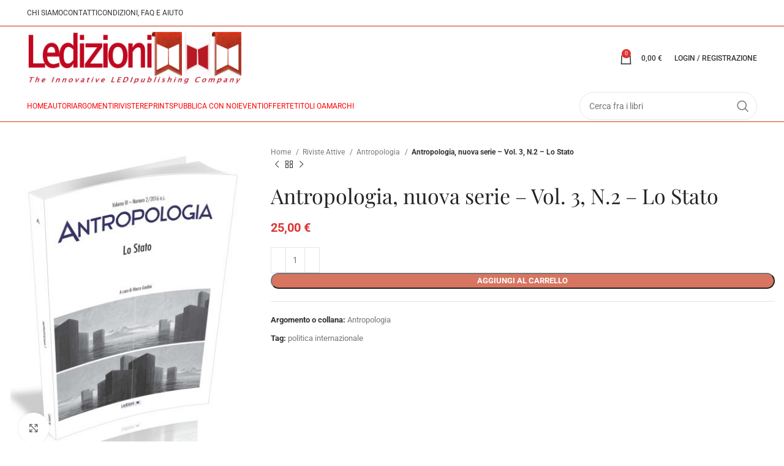

--- FILE ---
content_type: text/html; charset=UTF-8
request_url: https://www.ledizioni.it/prodotto/antropologia-nuova-serie-vol-3-n-2-lo-stato/?print=print
body_size: 144318
content:
<!DOCTYPE html>
<html lang="it-IT">
<head><link rel="preconnect" href="https://fonts.gstatic.com" crossorigin /><link rel="dns-prefetch" href="https://fonts.gstatic.com" />
	<meta charset="UTF-8">
	<link rel="profile" href="https://gmpg.org/xfn/11">
	<link rel="pingback" href="https://www.ledizioni.it/stag/xmlrpc.php">

				<script type="text/debloat-script" class="_iub_cs_skip" data-debloat-delay="1" data-type="text/javascript">
				var _iub = _iub || {};
				_iub.csConfiguration = _iub.csConfiguration || {};
				_iub.csConfiguration.siteId = "252532";
				_iub.csConfiguration.cookiePolicyId = "121475";
			</script>
			<script class="_iub_cs_skip" id="50ba2d5b0797db448f8d2091d1f1656c" data-debloat-delay="1" data-src="https://cs.iubenda.com/sync/252532.js"></script>
					<script data-debloat-delay="1" type="text/debloat-script">window.MSInputMethodContext && document.documentMode && document.write('<script src="https://www.ledizioni.it/stag/wp-content/themes/woodmart/js/libs/ie11CustomProperties.min.js"><\/script>');</script>
		<meta name='robots' content='index, follow, max-image-preview:large, max-snippet:-1, max-video-preview:-1' />
	<style>img:is([sizes="auto" i], [sizes^="auto," i]) { contain-intrinsic-size: 3000px 1500px }</style>
	<meta name="dlm-version" content="5.1.6"><script data-debloat-delay="1" type="text/debloat-script">window._wca = window._wca || [];</script>

	<!-- This site is optimized with the Yoast SEO plugin v26.8 - https://yoast.com/product/yoast-seo-wordpress/ -->
	<title>Antropologia, nuova serie - Vol. 3, N.2 - Lo Stato -</title>
	<meta name="description" content="Ledizioni - Innovative Publishing. Casa editrice universitaria. Open Access. eBook, ePub. Creative Commons." />
	<link rel="canonical" href="https://www.ledizioni.it/prodotto/antropologia-nuova-serie-vol-3-n-2-lo-stato/" />
	<meta property="og:locale" content="it_IT" />
	<meta property="og:type" content="article" />
	<meta property="og:title" content="Antropologia, nuova serie - Vol. 3, N.2 - Lo Stato -" />
	<meta property="og:description" content="Ledizioni - Innovative Publishing. Casa editrice universitaria. Open Access. eBook, ePub. Creative Commons." />
	<meta property="og:url" content="https://www.ledizioni.it/prodotto/antropologia-nuova-serie-vol-3-n-2-lo-stato/" />
	<meta property="og:site_name" content="Ledizioni" />
	<meta property="article:publisher" content="https://www.facebook.com/pages/Ledizioni-LediPublishing/109120559173329" />
	<meta property="article:modified_time" content="2021-05-28T12:13:23+00:00" />
	<meta property="og:image" content="https://www.ledizioni.it/stag/wp-content/uploads/2016/04/Cover_3D-1.jpg" />
	<meta property="og:image:width" content="1522" />
	<meta property="og:image:height" content="1932" />
	<meta property="og:image:type" content="image/jpeg" />
	<meta name="twitter:card" content="summary_large_image" />
	<meta name="twitter:site" content="@ledizioni" />
	<meta name="twitter:label1" content="Tempo di lettura stimato" />
	<meta name="twitter:data1" content="1 minuto" />
	<script type="application/ld+json" class="yoast-schema-graph">{"@context":"https://schema.org","@graph":[{"@type":"WebPage","@id":"https://www.ledizioni.it/prodotto/antropologia-nuova-serie-vol-3-n-2-lo-stato/","url":"https://www.ledizioni.it/prodotto/antropologia-nuova-serie-vol-3-n-2-lo-stato/","name":"Antropologia, nuova serie - Vol. 3, N.2 - Lo Stato -","isPartOf":{"@id":"https://www.ledizioni.it/#website"},"primaryImageOfPage":{"@id":"https://www.ledizioni.it/prodotto/antropologia-nuova-serie-vol-3-n-2-lo-stato/#primaryimage"},"image":{"@id":"https://www.ledizioni.it/prodotto/antropologia-nuova-serie-vol-3-n-2-lo-stato/#primaryimage"},"thumbnailUrl":"https://www.ledizioni.it/stag/wp-content/uploads/2016/04/Cover_3D-1.jpg","datePublished":"2016-10-24T07:41:40+00:00","dateModified":"2021-05-28T12:13:23+00:00","description":"Ledizioni - Innovative Publishing. Casa editrice universitaria. Open Access. eBook, ePub. Creative Commons.","breadcrumb":{"@id":"https://www.ledizioni.it/prodotto/antropologia-nuova-serie-vol-3-n-2-lo-stato/#breadcrumb"},"inLanguage":"it-IT","potentialAction":[{"@type":"ReadAction","target":["https://www.ledizioni.it/prodotto/antropologia-nuova-serie-vol-3-n-2-lo-stato/"]}]},{"@type":"ImageObject","inLanguage":"it-IT","@id":"https://www.ledizioni.it/prodotto/antropologia-nuova-serie-vol-3-n-2-lo-stato/#primaryimage","url":"https://www.ledizioni.it/stag/wp-content/uploads/2016/04/Cover_3D-1.jpg","contentUrl":"https://www.ledizioni.it/stag/wp-content/uploads/2016/04/Cover_3D-1.jpg","width":1522,"height":1932},{"@type":"BreadcrumbList","@id":"https://www.ledizioni.it/prodotto/antropologia-nuova-serie-vol-3-n-2-lo-stato/#breadcrumb","itemListElement":[{"@type":"ListItem","position":1,"name":"Shop","item":"https://www.ledizioni.it/shop-2/"},{"@type":"ListItem","position":2,"name":"Antropologia, nuova serie &#8211; Vol. 3, N.2 &#8211; Lo Stato"}]},{"@type":"WebSite","@id":"https://www.ledizioni.it/#website","url":"https://www.ledizioni.it/","name":"Ledizioni","description":"The Innovative LediPublishing Company - Casa Editrice Universitaria","publisher":{"@id":"https://www.ledizioni.it/#organization"},"potentialAction":[{"@type":"SearchAction","target":{"@type":"EntryPoint","urlTemplate":"https://www.ledizioni.it/?s={search_term_string}"},"query-input":{"@type":"PropertyValueSpecification","valueRequired":true,"valueName":"search_term_string"}}],"inLanguage":"it-IT"},{"@type":"Organization","@id":"https://www.ledizioni.it/#organization","name":"Ledizioni","url":"https://www.ledizioni.it/","logo":{"@type":"ImageObject","inLanguage":"it-IT","@id":"https://www.ledizioni.it/#/schema/logo/image/","url":"https://www.ledizioni.it/stag/wp-content/uploads/2023/10/newlogoledizioni500x110_2-1.jpg","contentUrl":"https://www.ledizioni.it/stag/wp-content/uploads/2023/10/newlogoledizioni500x110_2-1.jpg","width":354,"height":87,"caption":"Ledizioni"},"image":{"@id":"https://www.ledizioni.it/#/schema/logo/image/"},"sameAs":["https://www.facebook.com/pages/Ledizioni-LediPublishing/109120559173329","https://x.com/ledizioni"]}]}</script>
	<!-- / Yoast SEO plugin. -->


<link rel='dns-prefetch' href='//cdn.iubenda.com' />
<link rel='dns-prefetch' href='//www.ledizioni.it' />
<link rel='dns-prefetch' href='//www.googletagmanager.com' />
<link rel='dns-prefetch' href='//stats.wp.com' />
<link rel='dns-prefetch' href='//platform-api.sharethis.com' />
<link rel='dns-prefetch' href='//capi-automation.s3.us-east-2.amazonaws.com' />

<link rel="alternate" type="application/rss+xml" title="Ledizioni &raquo; Feed" href="https://www.ledizioni.it/feed/" />
<link rel="alternate" type="application/rss+xml" title="Ledizioni &raquo; Feed dei commenti" href="https://www.ledizioni.it/comments/feed/" />
<link rel="alternate" type="application/rss+xml" title="Ledizioni &raquo; Antropologia, nuova serie &#8211; Vol. 3, N.2 &#8211; Lo Stato Feed dei commenti" href="https://www.ledizioni.it/prodotto/antropologia-nuova-serie-vol-3-n-2-lo-stato/feed/" />
<style id="debloat-shopengine-public-css">@font-face{font-family:shopengine;src:url("https://www.ledizioni.it/stag/wp-content/plugins/shopengine/assets/css/../fonts/shopengine.woff");src:url("https://www.ledizioni.it/stag/wp-content/plugins/shopengine/assets/css/../fonts/shopengine.woff") format("woff");font-weight:400;font-style:normal;font-display:swap;}@font-face{font-family:shopengine_advanced_search;src:url("https://www.ledizioni.it/stag/wp-content/plugins/shopengine/assets/css/../fonts/shopengine-advanced-search") format("woff");font-weight:400;font-style:normal;font-display:swap;}.shopengine-icon,.shopengine-widget-icon,[class*=" shopengine-icon-"],[class^=shopengine-icon-]{font-family:shopengine,shopengine_advanced_search !important;speak:never;font-style:normal;font-weight:400;font-variant:normal;text-transform:none;line-height:1;-webkit-font-smoothing:antialiased;-moz-osx-font-smoothing:grayscale;}.shopengine-icon-quick_view_1::before{content:"";}.rtl .shopengine-widget .shopengine-account-order-details table thead tr:first-child th table tr :is(td:first-child,th:first-child){padding-right:28px;}</style><link rel="stylesheet" id="debloat-shopengine-public-css" media="all" data-debloat-delay data-href="https://www.ledizioni.it/stag/wp-content/plugins/shopengine/assets/css/shopengine-public.css?ver=4.8.4"/>
<style id="debloat-shopengine-widget-frontend-css">html{line-height:1.15;-webkit-text-size-adjust:100%;}body{margin:0;}h1{font-size:2em;margin:.67em 0;}a{background-color:transparent;}b,strong{font-weight:bolder;}small{font-size:80%;}img{border-style:none;}button,input,optgroup,select,textarea{font-family:inherit;font-size:100%;line-height:1.15;margin:0;}button,input{overflow:visible;}button,select{text-transform:none;}[type=button],[type=reset],[type=submit],button{-webkit-appearance:button;}[type=button]::-moz-focus-inner,[type=reset]::-moz-focus-inner,[type=submit]::-moz-focus-inner,button::-moz-focus-inner{border-style:none;padding:0;}[type=button]:-moz-focusring,[type=reset]:-moz-focusring,[type=submit]:-moz-focusring,button:-moz-focusring{outline:1px dotted ButtonText;}textarea{overflow:auto;}[type=checkbox],[type=radio]{-webkit-box-sizing:border-box;box-sizing:border-box;padding:0;}[type=number]::-webkit-inner-spin-button,[type=number]::-webkit-outer-spin-button{height:auto;}[type=search]{-webkit-appearance:textfield;outline-offset:-2px;}[type=search]::-webkit-search-decoration{-webkit-appearance:none;}::-webkit-file-upload-button{-webkit-appearance:button;font:inherit;}template{display:none;}[hidden]{display:none;}@font-face{font-family:star;src:url("https://www.ledizioni.it/stag/wp-content/plugins/shopengine/widgets/init/assets/css/../fonts/star.eot");src:url("https://www.ledizioni.it/stag/wp-content/plugins/shopengine/widgets/init/assets/css/../fonts/star.eot?#iefix") format("embedded-opentype"),url("https://www.ledizioni.it/stag/wp-content/plugins/shopengine/widgets/init/assets/css/../fonts/star.woff") format("woff"),url("https://www.ledizioni.it/stag/wp-content/plugins/shopengine/widgets/init/assets/css/../fonts/star.ttf") format("truetype"),url("https://www.ledizioni.it/stag/wp-content/plugins/shopengine/widgets/init/assets/css/../fonts/star.svg#star") format("svg");font-weight:400;font-display:swap;}@font-face{font-family:WooCommerce;src:url("https://www.ledizioni.it/stag/wp-content/plugins/shopengine/widgets/init/assets/css/../fonts/WooCommerce.eot");src:url("https://www.ledizioni.it/stag/wp-content/plugins/shopengine/widgets/init/assets/css/../fonts/WooCommerce.eot?#iefix") format("embedded-opentype"),url("https://www.ledizioni.it/stag/wp-content/plugins/shopengine/widgets/init/assets/css/../fonts/WooCommerce.woff") format("woff"),url("https://www.ledizioni.it/stag/wp-content/plugins/shopengine/widgets/init/assets/css/../fonts/WooCommerce.ttf") format("truetype"),url("https://www.ledizioni.it/stag/wp-content/plugins/shopengine/widgets/init/assets/css/../fonts/WooCommerce.svg#WooCommerce") format("svg");font-weight:400;font-display:swap;}@-webkit-keyframes spin{0%{-webkit-transform:rotate(0);}100%{-webkit-transform:rotate(360deg);}}@keyframes spin{0%{-webkit-transform:rotate(0);transform:rotate(0);}100%{-webkit-transform:rotate(360deg);transform:rotate(360deg);}}@-webkit-keyframes moveTop{from{top:50px;opacity:0;}to{top:0;opacity:1;}}@keyframes moveTop{from{top:50px;opacity:0;}to{top:0;opacity:1;}}@-webkit-keyframes moveTop2{from{-webkit-transform:translateY(40px);transform:translateY(40px);opacity:0;}to{-webkit-transform:translateY(0);transform:translateY(0);opacity:1;}}@keyframes moveTop2{from{-webkit-transform:translateY(40px);transform:translateY(40px);opacity:0;}to{-webkit-transform:translateY(0);transform:translateY(0);opacity:1;}}.shopengine-template .pswp{display:none;}.shopengine-template .pswp__bg{background:#000;}.shopengine-template .pswp__button--arrow--left:before,.shopengine-template .pswp__button--arrow--right:before{content:"";}.shopengine-template .page-wrapper .container .row>.large-3,.shopengine-template .porto-blog-sidebar,.shopengine-template .pswp__button--arrow--left:after,.shopengine-template .pswp__button--arrow--right:after{display:none;}.shopengine-template .pswp__counter{position:absolute;bottom:unset;left:0;-webkit-transform:none;transform:none;font-size:13px;line-height:44px;}.shopengine-template .pswp__top-bar .pswp__button{width:44px;height:30px;position:relative;}.shopengine-template .pswp__top-bar .pswp__button::before{display:none;}.shopengine-template .woocommerce-notices-wrapper{margin:0 auto;max-width:1200px;}@media (max-width:768px) { .shopengine-template .woocommerce-notices-wrapper{padding:0 15px;} }.shopengine-widget .shopengine-cross-sells .cross-sells .products li a:is(.woocommerce-LoopProduct-link,.add_to_cart_button,.product_type_simple,.product_type_external,.product_type_variable){-webkit-box-shadow:none;box-shadow:none;height:auto !important;}.shopengine-widget .shopengine-product-review #review_form_wrapper .comment-form :is(p.comment-form-comment,p.comment-form-author,p.comment-form-email){float:none !important;width:100% !important;width:100%;max-width:100%;padding:0 !important;}.shopengine-widget .shopengine-product-review #review_form_wrapper .comment-form :is(.comment-notes,.comment-form-rating,.comment-form-cookies-consent,.form-submit){padding:0;}.shopengine-widget .shopengine-product-tabs #review_form_wrapper .comment-form :is(p.comment-form-comment,p.comment-form-author,p.comment-form-email){float:none !important;width:100% !important;max-width:100%;padding:0 !important;}.shopengine-widget .shopengine-product-tabs #review_form_wrapper .comment-form :is(.comment-notes,.comment-form-rating,.comment-form-cookies-consent,.form-submit){padding:0;}.shopengine-widget .shopengine-related .related .products li a:is(.woocommerce-LoopProduct-link,.add_to_cart_button,.product_type_simple,.product_type_external,.product_type_variable){-webkit-box-shadow:none;box-shadow:none;height:auto !important;}.shopengine-widget .shopengine-up-sells ul li a:is(.woocommerce-LoopProduct-link,.add_to_cart_button,.product_type_simple,.product_type_external,.product_type_variable){-webkit-box-shadow:none;box-shadow:none;height:auto !important;}.shopengine-widget .shopengine-product-category-lists .shopengine-category-lists-grid .shopengine-category-items .shopengine-category-icon :is(i,svg){text-align:center;vertical-align:middle;}</style><link rel="stylesheet" id="debloat-shopengine-widget-frontend-css" media="all" data-debloat-delay data-href="https://www.ledizioni.it/stag/wp-content/plugins/shopengine/widgets/init/assets/css/widget-frontend.css?ver=4.8.4"/>
<style id="debloat-shopengine-frontend-font-awesome-css">@-webkit-keyframes fa-spin{0%{-webkit-transform:rotate(0deg);transform:rotate(0deg);}100%{-webkit-transform:rotate(360deg);transform:rotate(360deg);}}@keyframes fa-spin{0%{-webkit-transform:rotate(0deg);transform:rotate(0deg);}100%{-webkit-transform:rotate(360deg);transform:rotate(360deg);}}@font-face{font-family:"Font Awesome 5 Brands";font-style:normal;font-weight:400;font-display:block;src:url("https://www.ledizioni.it/stag/wp-content/plugins/elementor/assets/lib/font-awesome/css/../webfonts/fa-brands-400.eot");src:url("https://www.ledizioni.it/stag/wp-content/plugins/elementor/assets/lib/font-awesome/css/../webfonts/fa-brands-400.eot?#iefix") format("embedded-opentype"),url("https://www.ledizioni.it/stag/wp-content/plugins/elementor/assets/lib/font-awesome/css/../webfonts/fa-brands-400.woff2") format("woff2"),url("https://www.ledizioni.it/stag/wp-content/plugins/elementor/assets/lib/font-awesome/css/../webfonts/fa-brands-400.woff") format("woff"),url("https://www.ledizioni.it/stag/wp-content/plugins/elementor/assets/lib/font-awesome/css/../webfonts/fa-brands-400.ttf") format("truetype"),url("https://www.ledizioni.it/stag/wp-content/plugins/elementor/assets/lib/font-awesome/css/../webfonts/fa-brands-400.svg#fontawesome") format("svg");}@font-face{font-family:"Font Awesome 5 Free";font-style:normal;font-weight:400;font-display:block;src:url("https://www.ledizioni.it/stag/wp-content/plugins/elementor/assets/lib/font-awesome/css/../webfonts/fa-regular-400.eot");src:url("https://www.ledizioni.it/stag/wp-content/plugins/elementor/assets/lib/font-awesome/css/../webfonts/fa-regular-400.eot?#iefix") format("embedded-opentype"),url("https://www.ledizioni.it/stag/wp-content/plugins/elementor/assets/lib/font-awesome/css/../webfonts/fa-regular-400.woff2") format("woff2"),url("https://www.ledizioni.it/stag/wp-content/plugins/elementor/assets/lib/font-awesome/css/../webfonts/fa-regular-400.woff") format("woff"),url("https://www.ledizioni.it/stag/wp-content/plugins/elementor/assets/lib/font-awesome/css/../webfonts/fa-regular-400.ttf") format("truetype"),url("https://www.ledizioni.it/stag/wp-content/plugins/elementor/assets/lib/font-awesome/css/../webfonts/fa-regular-400.svg#fontawesome") format("svg");}@font-face{font-family:"Font Awesome 5 Free";font-style:normal;font-weight:900;font-display:block;src:url("https://www.ledizioni.it/stag/wp-content/plugins/elementor/assets/lib/font-awesome/css/../webfonts/fa-solid-900.eot");src:url("https://www.ledizioni.it/stag/wp-content/plugins/elementor/assets/lib/font-awesome/css/../webfonts/fa-solid-900.eot?#iefix") format("embedded-opentype"),url("https://www.ledizioni.it/stag/wp-content/plugins/elementor/assets/lib/font-awesome/css/../webfonts/fa-solid-900.woff2") format("woff2"),url("https://www.ledizioni.it/stag/wp-content/plugins/elementor/assets/lib/font-awesome/css/../webfonts/fa-solid-900.woff") format("woff"),url("https://www.ledizioni.it/stag/wp-content/plugins/elementor/assets/lib/font-awesome/css/../webfonts/fa-solid-900.ttf") format("truetype"),url("https://www.ledizioni.it/stag/wp-content/plugins/elementor/assets/lib/font-awesome/css/../webfonts/fa-solid-900.svg#fontawesome") format("svg");}</style><link rel="stylesheet" id="debloat-shopengine-frontend-font-awesome-css" media="all" data-debloat-delay data-href="https://www.ledizioni.it/stag/wp-content/plugins/elementor/assets/lib/font-awesome/css/all.css?ver=4.8.4"/>
<style id="debloat-wp-block-library-css">@charset "UTF-8";:where(.wp-block-button__link){border-radius:9999px;box-shadow:none;padding:calc(.667em + 2px) calc(1.333em + 2px);text-decoration:none;}:root :where(.wp-block-button .wp-block-button__link.is-style-outline),:root :where(.wp-block-button.is-style-outline>.wp-block-button__link){border:2px solid;padding:.667em 1.333em;}:root :where(.wp-block-button .wp-block-button__link.is-style-outline:not(.has-text-color)),:root :where(.wp-block-button.is-style-outline>.wp-block-button__link:not(.has-text-color)){color:currentColor;}:root :where(.wp-block-button .wp-block-button__link.is-style-outline:not(.has-background)),:root :where(.wp-block-button.is-style-outline>.wp-block-button__link:not(.has-background)){background-color:initial;background-image:none;}:where(.wp-block-calendar table:not(.has-background) th){background:#ddd;}.wp-block-columns{align-items:normal !important;box-sizing:border-box;display:flex;flex-wrap:wrap !important;}@media (min-width:782px) { .wp-block-columns{flex-wrap:nowrap !important;} }.wp-block-columns.are-vertically-aligned-top{align-items:flex-start;}@media (max-width:781px) { .wp-block-columns:not(.is-not-stacked-on-mobile)>.wp-block-column{flex-basis:100% !important;} }@media (min-width:782px) { .wp-block-columns:not(.is-not-stacked-on-mobile)>.wp-block-column{flex-basis:0;flex-grow:1;}.wp-block-columns:not(.is-not-stacked-on-mobile)>.wp-block-column[style*=flex-basis]{flex-grow:0;} }:where(.wp-block-columns){margin-bottom:1.75em;}:where(.wp-block-columns.has-background){padding:1.25em 2.375em;}.wp-block-column{flex-grow:1;min-width:0;overflow-wrap:break-word;word-break:break-word;}.wp-block-column.is-vertically-aligned-top{align-self:flex-start;}.wp-block-column.is-vertically-aligned-bottom,.wp-block-column.is-vertically-aligned-center,.wp-block-column.is-vertically-aligned-top{width:100%;}:where(.wp-block-post-comments input[type=submit]){border:none;}:where(.wp-block-cover-image:not(.has-text-color)),:where(.wp-block-cover:not(.has-text-color)){color:#fff;}:where(.wp-block-cover-image.is-light:not(.has-text-color)),:where(.wp-block-cover.is-light:not(.has-text-color)){color:#000;}:root :where(.wp-block-cover h1:not(.has-text-color)),:root :where(.wp-block-cover h2:not(.has-text-color)),:root :where(.wp-block-cover h3:not(.has-text-color)),:root :where(.wp-block-cover h4:not(.has-text-color)),:root :where(.wp-block-cover h5:not(.has-text-color)),:root :where(.wp-block-cover h6:not(.has-text-color)),:root :where(.wp-block-cover p:not(.has-text-color)){color:inherit;}:where(.wp-block-file){margin-bottom:1.5em;}:where(.wp-block-file__button){border-radius:2em;display:inline-block;padding:.5em 1em;}:where(.wp-block-file__button):is(a):active,:where(.wp-block-file__button):is(a):focus,:where(.wp-block-file__button):is(a):hover,:where(.wp-block-file__button):is(a):visited{box-shadow:none;color:#fff;opacity:.85;text-decoration:none;}:where(.wp-block-group.wp-block-group-is-layout-constrained){position:relative;}@keyframes show-content-image{0%{visibility:hidden;}99%{visibility:hidden;}to{visibility:visible;}}@keyframes turn-on-visibility{0%{opacity:0;}to{opacity:1;}}@keyframes turn-off-visibility{0%{opacity:1;visibility:visible;}99%{opacity:0;visibility:visible;}to{opacity:0;visibility:hidden;}}@keyframes lightbox-zoom-in{0%{transform:translate(calc(( -100vw + var(--wp--lightbox-scrollbar-width) ) / 2 + var(--wp--lightbox-initial-left-position)),calc(-50vh + var(--wp--lightbox-initial-top-position))) scale(var(--wp--lightbox-scale));}to{transform:translate(-50%,-50%) scale(1);}}@keyframes lightbox-zoom-out{0%{transform:translate(-50%,-50%) scale(1);visibility:visible;}99%{visibility:visible;}to{transform:translate(calc(( -100vw + var(--wp--lightbox-scrollbar-width) ) / 2 + var(--wp--lightbox-initial-left-position)),calc(-50vh + var(--wp--lightbox-initial-top-position))) scale(var(--wp--lightbox-scale));visibility:hidden;}}:where(.wp-block-latest-comments:not([style*=line-height] .wp-block-latest-comments__comment)){line-height:1.1;}:where(.wp-block-latest-comments:not([style*=line-height] .wp-block-latest-comments__comment-excerpt p)){line-height:1.8;}:root :where(.wp-block-latest-posts.is-grid){padding:0;}:root :where(.wp-block-latest-posts.wp-block-latest-posts__list){padding-left:0;}ol,ul{box-sizing:border-box;}:root :where(.wp-block-list.has-background){padding:1.25em 2.375em;}:where(.wp-block-navigation.has-background .wp-block-navigation-item a:not(.wp-element-button)),:where(.wp-block-navigation.has-background .wp-block-navigation-submenu a:not(.wp-element-button)){padding:.5em 1em;}:where(.wp-block-navigation .wp-block-navigation__submenu-container .wp-block-navigation-item a:not(.wp-element-button)),:where(.wp-block-navigation .wp-block-navigation__submenu-container .wp-block-navigation-submenu a:not(.wp-element-button)),:where(.wp-block-navigation .wp-block-navigation__submenu-container .wp-block-navigation-submenu button.wp-block-navigation-item__content),:where(.wp-block-navigation .wp-block-navigation__submenu-container .wp-block-pages-list__item button.wp-block-navigation-item__content){padding:.5em 1em;}@keyframes overlay-menu__fade-in-animation{0%{opacity:0;transform:translateY(.5em);}to{opacity:1;transform:translateY(0);}}:root :where(p.has-background){padding:1.25em 2.375em;}:where(p.has-text-color:not(.has-link-color)) a{color:inherit;}:where(.wp-block-post-comments-form) input:not([type=submit]),:where(.wp-block-post-comments-form) textarea{border:1px solid #949494;font-family:inherit;font-size:1em;}:where(.wp-block-post-comments-form) input:where(:not([type=submit]):not([type=checkbox])),:where(.wp-block-post-comments-form) textarea{padding:calc(.667em + 2px);}:where(.wp-block-post-excerpt){box-sizing:border-box;margin-bottom:var(--wp--style--block-gap);margin-top:var(--wp--style--block-gap);}:where(.wp-block-preformatted.has-background){padding:1.25em 2.375em;}:where(.wp-block-search__button){border:1px solid #ccc;padding:6px 10px;}:where(.wp-block-search__input){font-family:inherit;font-size:inherit;font-style:inherit;font-weight:inherit;letter-spacing:inherit;line-height:inherit;text-transform:inherit;}:where(.wp-block-search__button-inside .wp-block-search__inside-wrapper){border:1px solid #949494;box-sizing:border-box;padding:4px;}:where(.wp-block-search__button-inside .wp-block-search__inside-wrapper) :where(.wp-block-search__button){padding:4px 8px;}:root :where(.wp-block-separator.is-style-dots){height:auto;line-height:1;text-align:center;}:root :where(.wp-block-separator.is-style-dots):before{color:currentColor;content:"···";font-family:serif;font-size:1.5em;letter-spacing:2em;padding-left:2em;}:root :where(.wp-block-site-logo.is-style-rounded){border-radius:9999px;}.wp-block-social-links{background:none;box-sizing:border-box;margin-left:0;padding-left:0;padding-right:0;text-indent:0;}.wp-block-social-links .wp-social-link a,.wp-block-social-links .wp-social-link a:hover{border-bottom:0;box-shadow:none;text-decoration:none;}.wp-block-social-links .wp-social-link svg{height:1em;width:1em;}.wp-block-social-links .wp-social-link span:not(.screen-reader-text){font-size:.65em;margin-left:.5em;margin-right:.5em;}.wp-block-social-links,.wp-block-social-links.has-normal-icon-size{font-size:24px;}.wp-block-social-link{border-radius:9999px;display:block;height:auto;}@media not (prefers-reduced-motion) { .wp-block-social-link{transition:transform .1s ease;} }.wp-block-social-link a{align-items:center;display:flex;line-height:0;}.wp-block-social-link:hover{transform:scale(1.1);}.wp-block-social-links .wp-block-social-link.wp-social-link{display:inline-block;margin:0;padding:0;}.wp-block-social-links .wp-block-social-link.wp-social-link .wp-block-social-link-anchor,.wp-block-social-links .wp-block-social-link.wp-social-link .wp-block-social-link-anchor svg,.wp-block-social-links .wp-block-social-link.wp-social-link .wp-block-social-link-anchor:active,.wp-block-social-links .wp-block-social-link.wp-social-link .wp-block-social-link-anchor:hover,.wp-block-social-links .wp-block-social-link.wp-social-link .wp-block-social-link-anchor:visited{color:currentColor;fill:currentColor;}:where(.wp-block-social-links:not(.is-style-logos-only)) .wp-social-link{background-color:#f0f0f0;color:#444;}:where(.wp-block-social-links:not(.is-style-logos-only)) .wp-social-link-facebook{background-color:#0866ff;color:#fff;}:where(.wp-block-social-links:not(.is-style-logos-only)) .wp-social-link-instagram{background-color:#f00075;color:#fff;}:where(.wp-block-social-links:not(.is-style-logos-only)) .wp-social-link-linkedin{background-color:#0d66c2;color:#fff;}:where(.wp-block-social-links.is-style-logos-only) .wp-social-link{background:none;}:where(.wp-block-social-links.is-style-logos-only) .wp-social-link svg{height:1.25em;width:1.25em;}:where(.wp-block-social-links.is-style-logos-only) .wp-social-link-facebook{color:#0866ff;}:where(.wp-block-social-links.is-style-logos-only) .wp-social-link-instagram{color:#f00075;}:where(.wp-block-social-links.is-style-logos-only) .wp-social-link-linkedin{color:#0d66c2;}:root :where(.wp-block-social-links .wp-social-link a){padding:.25em;}:root :where(.wp-block-social-links.is-style-logos-only .wp-social-link a){padding:0;}:root :where(.wp-block-social-links.is-style-pill-shape .wp-social-link a){padding-left:.6666666667em;padding-right:.6666666667em;}:root :where(.wp-block-tag-cloud.is-style-outline){display:flex;flex-wrap:wrap;gap:1ch;}:root :where(.wp-block-tag-cloud.is-style-outline a){border:1px solid;font-size:unset !important;margin-right:0;padding:1ch 2ch;text-decoration:none !important;}:root :where(.wp-block-table-of-contents){box-sizing:border-box;}:where(.wp-block-term-description){box-sizing:border-box;margin-bottom:var(--wp--style--block-gap);margin-top:var(--wp--style--block-gap);}:where(pre.wp-block-verse){font-family:inherit;}.editor-styles-wrapper,.entry-content{counter-reset:footnotes;}:root{--wp--preset--font-size--normal:16px;--wp--preset--font-size--huge:42px;}.screen-reader-text{border:0;clip-path:inset(50%);height:1px;margin:-1px;overflow:hidden;padding:0;position:absolute;width:1px;word-wrap:normal !important;}.screen-reader-text:focus{background-color:#ddd;clip-path:none;color:#444;display:block;font-size:1em;height:auto;left:5px;line-height:normal;padding:15px 23px 14px;text-decoration:none;top:5px;width:auto;z-index:100000;}html :where(.has-border-color){border-style:solid;}html :where([style*=border-top-color]){border-top-style:solid;}html :where([style*=border-right-color]){border-right-style:solid;}html :where([style*=border-bottom-color]){border-bottom-style:solid;}html :where([style*=border-left-color]){border-left-style:solid;}html :where([style*=border-width]){border-style:solid;}html :where([style*=border-top-width]){border-top-style:solid;}html :where([style*=border-right-width]){border-right-style:solid;}html :where([style*=border-bottom-width]){border-bottom-style:solid;}html :where([style*=border-left-width]){border-left-style:solid;}html :where(img[class*=wp-image-]){height:auto;max-width:100%;}:where(figure){margin:0 0 1em;}html :where(.is-position-sticky){--wp-admin--admin-bar--position-offset:var(--wp-admin--admin-bar--height,0px);}@media screen and (max-width:600px) { html :where(.is-position-sticky){--wp-admin--admin-bar--position-offset:0px;} }</style><link rel="stylesheet" id="debloat-wp-block-library-css" media="all" data-debloat-delay data-href="https://www.ledizioni.it/stag/wp-includes/css/dist/block-library/style.min.css?ver=6.8.3"/>
<style id='classic-theme-styles-inline-css' type='text/css'>
/*! This file is auto-generated */
.wp-block-button__link{color:#fff;background-color:#32373c;border-radius:9999px;box-shadow:none;text-decoration:none;padding:calc(.667em + 2px) calc(1.333em + 2px);font-size:1.125em}.wp-block-file__button{background:#32373c;color:#fff;text-decoration:none}
</style>
<style id='pdfemb-pdf-embedder-viewer-style-inline-css' type='text/css'>
.wp-block-pdfemb-pdf-embedder-viewer{max-width:none}

</style>
<style id="debloat-mediaelement-css">@-webkit-keyframes a{to{-webkit-transform:rotate(1 turn);transform:rotate(1 turn);}}@keyframes a{to{-webkit-transform:rotate(1 turn);transform:rotate(1 turn);}}@-webkit-keyframes b{0%{background-position:0 0;}to{background-position:30px 0;}}@keyframes b{0%{background-position:0 0;}to{background-position:30px 0;}}</style><link rel="stylesheet" id="debloat-mediaelement-css" media="all" data-debloat-delay data-href="https://www.ledizioni.it/stag/wp-includes/js/mediaelement/mediaelementplayer-legacy.min.css?ver=4.2.17"/>
<style id="wp-mediaelement-css">.mejs-container{clear:both;max-width:100%}.mejs-container *{font-family:Helvetica,Arial}.mejs-container,.mejs-container .mejs-controls,.mejs-embed,.mejs-embed body{background:#222}.mejs-time{font-weight:400;word-wrap:normal}.mejs-controls a.mejs-horizontal-volume-slider{display:table}.mejs-controls .mejs-horizontal-volume-slider .mejs-horizontal-volume-current,.mejs-controls .mejs-time-rail .mejs-time-loaded{background:#fff}.mejs-controls .mejs-time-rail .mejs-time-current{background:#0073aa}.mejs-controls .mejs-horizontal-volume-slider .mejs-horizontal-volume-total,.mejs-controls .mejs-time-rail .mejs-time-total{background:rgba(255,255,255,.33)}.mejs-controls .mejs-horizontal-volume-slider .mejs-horizontal-volume-current,.mejs-controls .mejs-horizontal-volume-slider .mejs-horizontal-volume-total,.mejs-controls .mejs-time-rail span{border-radius:0}.mejs-overlay-loading{background:0 0}.mejs-controls button:hover{border:none;-webkit-box-shadow:none;box-shadow:none}.me-cannotplay{width:auto!important}.media-embed-details .wp-audio-shortcode{display:inline-block;max-width:400px}.audio-details .embed-media-settings{overflow:visible}.media-embed-details .embed-media-settings .setting span:not(.button-group){max-width:400px;width:auto}.media-embed-details .embed-media-settings .checkbox-setting span{display:inline-block}.media-embed-details .embed-media-settings{padding-top:0;top:28px}.media-embed-details .instructions{padding:16px 0;max-width:600px}.media-embed-details .setting .remove-setting,.media-embed-details .setting p{color:#a00;font-size:10px;text-transform:uppercase}.media-embed-details .setting .remove-setting{padding:5px 0}.media-embed-details .setting a:hover{color:#dc3232}.media-embed-details .embed-media-settings .checkbox-setting{float:none;margin:0 0 10px}.wp-video{max-width:100%;height:auto}.wp_attachment_holder .wp-audio-shortcode,.wp_attachment_holder .wp-video{margin-top:18px}.wp-video-shortcode video,video.wp-video-shortcode{max-width:100%;display:inline-block}.video-details .wp-video-holder{width:100%;max-width:640px}.wp-playlist{border:1px solid #ccc;padding:10px;margin:12px 0 18px;font-size:14px;line-height:1.5}.wp-admin .wp-playlist{margin:0 0 18px}.wp-playlist video{display:inline-block;max-width:100%}.wp-playlist audio{display:none;max-width:100%;width:400px}.wp-playlist .mejs-container{margin:0;max-width:100%}.wp-playlist .mejs-controls .mejs-button button{outline:0}.wp-playlist-light{background:#fff;color:#000}.wp-playlist-dark{color:#fff;background:#000}.wp-playlist-caption{display:block;max-width:88%;overflow:hidden;text-overflow:ellipsis;white-space:nowrap;font-size:14px;line-height:1.5}.wp-playlist-item .wp-playlist-caption{text-decoration:none;color:#000;max-width:-webkit-calc(100% - 40px);max-width:calc(100% - 40px)}.wp-playlist-item-meta{display:block;font-size:14px;line-height:1.5}.wp-playlist-item-title{font-size:14px;line-height:1.5}.wp-playlist-item-album{font-style:italic;overflow:hidden;text-overflow:ellipsis;white-space:nowrap}.wp-playlist-item-artist{font-size:12px;text-transform:uppercase}.wp-playlist-item-length{position:absolute;right:3px;top:0;font-size:14px;line-height:1.5}.rtl .wp-playlist-item-length{left:3px;right:auto}.wp-playlist-tracks{margin-top:10px}.wp-playlist-item{position:relative;cursor:pointer;padding:0 3px;border-bottom:1px solid #ccc}.wp-playlist-item:last-child{border-bottom:0}.wp-playlist-light .wp-playlist-caption{color:#333}.wp-playlist-dark .wp-playlist-caption{color:#ddd}.wp-playlist-playing{font-weight:700;background:#f7f7f7}.wp-playlist-light .wp-playlist-playing{background:#fff;color:#000}.wp-playlist-dark .wp-playlist-playing{background:#000;color:#fff}.wp-playlist-current-item{overflow:hidden;margin-bottom:10px;height:60px}.wp-playlist .wp-playlist-current-item img{float:left;max-width:60px;height:auto;margin-right:10px;padding:0;border:0}.rtl .wp-playlist .wp-playlist-current-item img{float:right;margin-left:10px;margin-right:0}.wp-playlist-current-item .wp-playlist-item-artist,.wp-playlist-current-item .wp-playlist-item-title{overflow:hidden;text-overflow:ellipsis;white-space:nowrap}.wp-audio-playlist .me-cannotplay span{padding:5px 15px}</style>
<style id='jetpack-sharing-buttons-style-inline-css' type='text/css'>
.jetpack-sharing-buttons__services-list{display:flex;flex-direction:row;flex-wrap:wrap;gap:0;list-style-type:none;margin:5px;padding:0}.jetpack-sharing-buttons__services-list.has-small-icon-size{font-size:12px}.jetpack-sharing-buttons__services-list.has-normal-icon-size{font-size:16px}.jetpack-sharing-buttons__services-list.has-large-icon-size{font-size:24px}.jetpack-sharing-buttons__services-list.has-huge-icon-size{font-size:36px}@media print{.jetpack-sharing-buttons__services-list{display:none!important}}.editor-styles-wrapper .wp-block-jetpack-sharing-buttons{gap:0;padding-inline-start:0}ul.jetpack-sharing-buttons__services-list.has-background{padding:1.25em 2.375em}
</style>
<style id="select2-css">.select2-container{box-sizing:border-box;display:inline-block;margin:0;position:relative;vertical-align:middle}.select2-container .select2-selection--single{box-sizing:border-box;cursor:pointer;display:block;height:28px;margin:0 0 -4px;user-select:none;-webkit-user-select:none}.select2-container .select2-selection--single .select2-selection__rendered{display:block;padding-left:8px;padding-right:20px;overflow:hidden;text-overflow:ellipsis;white-space:nowrap}.select2-container .select2-selection--single .select2-selection__clear{position:relative}.select2-container[dir=rtl] .select2-selection--single .select2-selection__rendered{padding-right:8px;padding-left:20px}.select2-container .select2-selection--multiple{box-sizing:border-box;cursor:pointer;display:block;min-height:32px;user-select:none;-webkit-user-select:none}.select2-container .select2-selection--multiple .select2-selection__rendered{display:inline-block;overflow:hidden;padding-left:8px;text-overflow:ellipsis;white-space:nowrap}.select2-container .select2-search--inline{float:left;padding:0}.select2-container .select2-search--inline .select2-search__field{box-sizing:border-box;border:none;font-size:100%;margin:0;padding:0}.select2-container .select2-search--inline .select2-search__field::-webkit-search-cancel-button{-webkit-appearance:none}.select2-dropdown{background-color:var(--wc-form-color-background,#fff);color:var(--wc-form-color-text,#000);border:1px solid #aaa;border-radius:4px;box-sizing:border-box;display:block;position:absolute;left:-100000px;width:100%;z-index:1051}.select2-results{display:block}.select2-results__options{list-style:none;margin:0;padding:0}.select2-results__option{padding:6px;user-select:none;-webkit-user-select:none}.select2-results__option[aria-selected],.select2-results__option[data-selected]{cursor:pointer}.select2-container--open .select2-dropdown{left:0}.select2-container--open .select2-dropdown--above{border-bottom:none;border-bottom-left-radius:0;border-bottom-right-radius:0}.select2-container--open .select2-dropdown--below{border-top:none;border-top-left-radius:0;border-top-right-radius:0}.select2-search--dropdown{display:block;padding:4px}.select2-search--dropdown .select2-search__field{padding:4px;width:100%;box-sizing:border-box}.select2-search--dropdown .select2-search__field::-webkit-search-cancel-button{-webkit-appearance:none}.select2-search--dropdown.select2-search--hide{display:none}.select2-close-mask{border:0;margin:0;padding:0;display:block;position:fixed;left:0;top:0;min-height:100%;min-width:100%;height:auto;width:auto;opacity:0;z-index:99;background-color:#fff}.select2-hidden-accessible{border:0!important;clip:rect(0 0 0 0)!important;height:1px!important;margin:-1px!important;overflow:hidden!important;padding:0!important;position:absolute!important;width:1px!important}.select2-container--default .select2-selection--single{background-color:#fff;border:1px solid #aaa;border-radius:4px}.select2-container--default .select2-selection--single .select2-selection__rendered{color:#444;line-height:28px}.select2-container--default .select2-selection--single .select2-selection__clear{cursor:pointer;float:right;font-weight:700}.select2-container--default .select2-selection--single .select2-selection__placeholder{color:#999}.select2-container--default .select2-selection--single .select2-selection__arrow{height:26px;position:absolute;top:1px;right:1px;width:20px}.select2-container--default .select2-selection--single .select2-selection__arrow b{border-color:#888 transparent transparent transparent;border-style:solid;border-width:5px 4px 0 4px;height:0;left:50%;margin-left:-4px;margin-top:-2px;position:absolute;top:50%;width:0}.select2-container--default[dir=rtl] .select2-selection--single .select2-selection__clear{float:left}.select2-container--default[dir=rtl] .select2-selection--single .select2-selection__arrow{left:1px;right:auto}.select2-container--default.select2-container--disabled .select2-selection--single{background-color:#eee;cursor:default}.select2-container--default.select2-container--disabled .select2-selection--single .select2-selection__clear{display:none}.select2-container--default.select2-container--open .select2-selection--single .select2-selection__arrow b{border-color:transparent transparent #888 transparent;border-width:0 4px 5px 4px}.select2-container--default .select2-selection--multiple{background-color:#fff;border:1px solid #aaa;border-radius:4px;cursor:text}.select2-container--default .select2-selection--multiple .select2-selection__rendered{box-sizing:border-box;list-style:none;margin:0;padding:0 5px;width:100%}.select2-container--default .select2-selection--multiple .select2-selection__rendered li{list-style:none;margin:5px 5px 0 0}.select2-container--default .select2-selection--multiple .select2-selection__rendered li:before{content:"";display:none}.select2-container--default .select2-selection--multiple .select2-selection__placeholder{color:#999;margin-top:5px;float:left}.select2-container--default .select2-selection--multiple .select2-selection__clear{cursor:pointer;float:right;font-weight:700;margin-top:5px;margin-right:10px}.select2-container--default .select2-selection--multiple .select2-selection__choice{background-color:#e4e4e4;border:1px solid #aaa;border-radius:4px;cursor:default;float:left;margin-right:5px;margin-top:5px;padding:0 5px}.select2-container--default .select2-selection--multiple .select2-selection__choice__remove{color:#999;cursor:pointer;display:inline-block;font-weight:700;margin-right:2px}.select2-container--default .select2-selection--multiple .select2-selection__choice__remove:hover{color:#333}.select2-container--default[dir=rtl] .select2-selection--multiple .select2-search--inline,.select2-container--default[dir=rtl] .select2-selection--multiple .select2-selection__choice,.select2-container--default[dir=rtl] .select2-selection--multiple .select2-selection__placeholder{float:right}.select2-container--default[dir=rtl] .select2-selection--multiple .select2-selection__choice{margin-left:5px;margin-right:auto}.select2-container--default[dir=rtl] .select2-selection--multiple .select2-selection__choice__remove{margin-left:2px;margin-right:auto}.select2-container--default.select2-container--focus .select2-selection--multiple{border:solid #000 1px;outline:0}.select2-container--default.select2-container--disabled .select2-selection--multiple{background-color:#eee;cursor:default}.select2-container--default.select2-container--disabled .select2-selection__choice__remove{display:none}.select2-container--default.select2-container--open.select2-container--above .select2-selection--multiple,.select2-container--default.select2-container--open.select2-container--above .select2-selection--single{border-top-left-radius:0;border-top-right-radius:0}.select2-container--default.select2-container--open.select2-container--below .select2-selection--multiple,.select2-container--default.select2-container--open.select2-container--below .select2-selection--single{border-bottom-left-radius:0;border-bottom-right-radius:0}.select2-container--default .select2-search--dropdown .select2-search__field{border:1px solid #aaa}.select2-container--default .select2-search--inline .select2-search__field{background:0 0;border:none;outline:0;box-shadow:none;-webkit-appearance:textfield}.select2-container--default .select2-results>.select2-results__options{max-height:200px;overflow-y:auto}.select2-container--default .select2-results__option[role=group]{padding:0}.select2-container--default .select2-results__option[aria-disabled=true]{color:#999}.select2-container--default .select2-results__option[aria-selected=true],.select2-container--default .select2-results__option[data-selected=true]{background-color:#ddd}.select2-container--default .select2-results__option .select2-results__option{padding-left:1em}.select2-container--default .select2-results__option .select2-results__option .select2-results__group{padding-left:0}.select2-container--default .select2-results__option .select2-results__option .select2-results__option{margin-left:-1em;padding-left:2em}.select2-container--default .select2-results__option .select2-results__option .select2-results__option .select2-results__option{margin-left:-2em;padding-left:3em}.select2-container--default .select2-results__option .select2-results__option .select2-results__option .select2-results__option .select2-results__option{margin-left:-3em;padding-left:4em}.select2-container--default .select2-results__option .select2-results__option .select2-results__option .select2-results__option .select2-results__option .select2-results__option{margin-left:-4em;padding-left:5em}.select2-container--default .select2-results__option .select2-results__option .select2-results__option .select2-results__option .select2-results__option .select2-results__option .select2-results__option{margin-left:-5em;padding-left:6em}.select2-container--default .select2-results__option--highlighted[aria-selected],.select2-container--default .select2-results__option--highlighted[data-selected]{background-color:#0073aa;color:#fff}.select2-container--default .select2-results__group{cursor:default;display:block;padding:6px}.select2-container--classic .select2-selection--single{background-color:#f7f7f7;border:1px solid #aaa;border-radius:4px;outline:0;background-image:linear-gradient(to bottom,#fff 50%,#eee 100%);background-repeat:repeat-x}.select2-container--classic .select2-selection--single:focus{border:1px solid #0073aa}.select2-container--classic .select2-selection--single .select2-selection__rendered{color:#444;line-height:28px}.select2-container--classic .select2-selection--single .select2-selection__clear{cursor:pointer;float:right;font-weight:700;margin-right:10px}.select2-container--classic .select2-selection--single .select2-selection__placeholder{color:#999}.select2-container--classic .select2-selection--single .select2-selection__arrow{background-color:#ddd;border:none;border-left:1px solid #aaa;border-top-right-radius:4px;border-bottom-right-radius:4px;height:26px;position:absolute;top:1px;right:1px;width:20px;background-image:linear-gradient(to bottom,#eee 50%,#ccc 100%);background-repeat:repeat-x}.select2-container--classic .select2-selection--single .select2-selection__arrow b{border-color:#888 transparent transparent transparent;border-style:solid;border-width:5px 4px 0 4px;height:0;left:50%;margin-left:-4px;margin-top:-2px;position:absolute;top:50%;width:0}.select2-container--classic[dir=rtl] .select2-selection--single .select2-selection__clear{float:left}.select2-container--classic[dir=rtl] .select2-selection--single .select2-selection__arrow{border:none;border-right:1px solid #aaa;border-radius:0;border-top-left-radius:4px;border-bottom-left-radius:4px;left:1px;right:auto}.select2-container--classic.select2-container--open .select2-selection--single{border:1px solid #0073aa}.select2-container--classic.select2-container--open .select2-selection--single .select2-selection__arrow{background:0 0;border:none}.select2-container--classic.select2-container--open .select2-selection--single .select2-selection__arrow b{border-color:transparent transparent #888 transparent;border-width:0 4px 5px 4px}.select2-container--classic.select2-container--open.select2-container--above .select2-selection--single{border-top:none;border-top-left-radius:0;border-top-right-radius:0;background-image:linear-gradient(to bottom,#fff 0,#eee 50%);background-repeat:repeat-x}.select2-container--classic.select2-container--open.select2-container--below .select2-selection--single{border-bottom:none;border-bottom-left-radius:0;border-bottom-right-radius:0;background-image:linear-gradient(to bottom,#eee 50%,#fff 100%);background-repeat:repeat-x}.select2-container--classic .select2-selection--multiple{background-color:#fff;border:1px solid #aaa;border-radius:4px;cursor:text;outline:0}.select2-container--classic .select2-selection--multiple:focus{border:1px solid #0073aa}.select2-container--classic .select2-selection--multiple .select2-selection__rendered{list-style:none;margin:0;padding:0 5px}.select2-container--classic .select2-selection--multiple .select2-selection__clear{display:none}.select2-container--classic .select2-selection--multiple .select2-selection__choice{background-color:#e4e4e4;border:1px solid #aaa;border-radius:4px;cursor:default;float:left;margin-right:5px;margin-top:5px;padding:0 5px}.select2-container--classic .select2-selection--multiple .select2-selection__choice__remove{color:#888;cursor:pointer;display:inline-block;font-weight:700;margin-right:2px}.select2-container--classic .select2-selection--multiple .select2-selection__choice__remove:hover{color:#555}.select2-container--classic[dir=rtl] .select2-selection--multiple .select2-selection__choice{float:right}.select2-container--classic[dir=rtl] .select2-selection--multiple .select2-selection__choice{margin-left:5px;margin-right:auto}.select2-container--classic[dir=rtl] .select2-selection--multiple .select2-selection__choice__remove{margin-left:2px;margin-right:auto}.select2-container--classic.select2-container--open .select2-selection--multiple{border:1px solid #0073aa}.select2-container--classic.select2-container--open.select2-container--above .select2-selection--multiple{border-top:none;border-top-left-radius:0;border-top-right-radius:0}.select2-container--classic.select2-container--open.select2-container--below .select2-selection--multiple{border-bottom:none;border-bottom-left-radius:0;border-bottom-right-radius:0}.select2-container--classic .select2-search--dropdown .select2-search__field{border:1px solid #aaa;outline:0}.select2-container--classic .select2-search--inline .select2-search__field{outline:0;box-shadow:none}.select2-container--classic .select2-dropdown{background-color:#fff;border:1px solid transparent}.select2-container--classic .select2-dropdown--above{border-bottom:none}.select2-container--classic .select2-dropdown--below{border-top:none}.select2-container--classic .select2-results>.select2-results__options{max-height:200px;overflow-y:auto}.select2-container--classic .select2-results__option[role=group]{padding:0}.select2-container--classic .select2-results__option[aria-disabled=true]{color:grey}.select2-container--classic .select2-results__option--highlighted[aria-selected],.select2-container--classic .select2-results__option--highlighted[data-selected]{background-color:#3875d7;color:#fff}.select2-container--classic .select2-results__group{cursor:default;display:block;padding:6px}.select2-container--classic.select2-container--open .select2-dropdown{border-color:#0073aa}</style>
<style id="yith-wcaf-css">.yith-wcaf-modal{background:#fff;border-radius:var(--yith-wcaf-dashboard--border-radius,10px);display:none;left:50%;max-height:90vh;max-width:600px;padding:40px 20px;position:fixed;top:5vh;transform:translate(-50%,0);width:90vw;z-index:10010}.yith-wcaf-modal .main-close-button{display:block;font-size:1.5em;padding:5px;line-height:1;position:absolute;right:10px;text-decoration:none;top:5px}.yith-wcaf-modal .title{padding:0 20px}.yith-wcaf-modal .title h3{margin-top:0}.yith-wcaf-modal .centered{text-align:center}.yith-wcaf-modal .content{max-height:calc(80vh - 80px);overflow-y:auto;padding:0 20px}.yith-wcaf-modal .content>div{display:block!important}.yith-wcaf-modal .content::-webkit-scrollbar{-webkit-appearance:none;width:6px}.yith-wcaf-modal .content::-webkit-scrollbar-thumb{background-color:var(--yith-wcaf-dashboard--accent-color,var(--proteo-main_color_shade,#448a85));border-radius:var(--yith-wcaf-dashboard--border-radius,10px)}.yith-wcaf-modal .errors{margin-bottom:15px;margin-top:0}.yith-wcaf-open-modal:before{bottom:0;background:rgba(0,0,0,.5);content:"";left:0;position:fixed;right:0;top:0;z-index:10005}.wp-block-yith-yith-wcaf-set-referrer{padding-left:16px;padding-right:16px}.wp-block-yith-yith-wcaf-set-referrer .yith-block-components-set-referrer__form{display:flex;margin-bottom:0;width:100%}.wp-block-yith-yith-wcaf-set-referrer .yith-block-components-set-referrer__form .wc-block-components-text-input{flex-grow:1;margin-bottom:0;margin-top:0}.wp-block-yith-yith-wcaf-set-referrer .yith-block-components-set-referrer__form .yith-block-components-set-referrer__button{flex-shrink:0;height:3em;margin-left:8px;padding-left:24px;padding-right:24px;white-space:nowrap}.yith-wcaf-datepicker.ui-datepicker{background-color:#fff;max-width:300px;font-size:.85em;padding:10px;border:1px solid var(--yith-wcaf-dashboard--border-color,#ccc);margin-top:5px}.yith-wcaf-datepicker.ui-datepicker .ui-datepicker-header{margin-bottom:10px}.yith-wcaf-datepicker.ui-datepicker .ui-datepicker-header a.ui-datepicker-prev{float:left;cursor:pointer}.yith-wcaf-datepicker.ui-datepicker .ui-datepicker-header a.ui-datepicker-next{float:right;cursor:pointer}.yith-wcaf-datepicker.ui-datepicker .ui-datepicker-header .ui-datepicker-title{text-align:center;font-weight:700}.yith-wcaf-datepicker.ui-datepicker table{border:none;border-spacing:5px}.yith-wcaf-datepicker.ui-datepicker table td,.yith-wcaf-datepicker.ui-datepicker table th{border:none;text-align:right;margin-bottom:10px!important}.yith-wcaf-datepicker.ui-datepicker table th{padding:0 5px}.yith-wcaf-datepicker.ui-datepicker table td{padding:0}.yith-wcaf-datepicker.ui-datepicker table td:not(.ui-datepicker-other-month){background-color:#f7f7f7;border:1px solid transparent}.yith-wcaf-datepicker.ui-datepicker table td a{padding:0 5px;display:block;color:#707070}.yith-wcaf-datepicker.ui-datepicker table td:not(.ui-datepicker-other-month).ui-datepicker-current-day,.yith-wcaf-datepicker.ui-datepicker table td:not(.ui-datepicker-other-month):hover{border-color:var(--yith-wcaf-dashboard--accent-color,var(--proteo-main_color_shade,#448a85));background-color:var(--yith-wcaf-dashboard--accent-color,var(--proteo-main_color_shade,#448a85))}.yith-wcaf-datepicker.ui-datepicker table td:not(.ui-datepicker-other-month).ui-datepicker-current-day a,.yith-wcaf-datepicker.ui-datepicker table td:not(.ui-datepicker-other-month):hover a{color:#fff}.yith-wcaf-datepicker.ui-datepicker .ui-datepicker-buttonpane{padding-top:10px;border-top:1px solid #cdcdcd}.yith-wcaf-datepicker.ui-datepicker .ui-datepicker-buttonpane:after{content:"";display:block;clear:both}.yith-wcaf-datepicker.ui-datepicker .ui-datepicker-buttonpane button{font-size:.85em;padding:10px 15px}.yith-wcaf-datepicker.ui-datepicker .ui-datepicker-buttonpane button:first-child{float:left}.yith-wcaf-datepicker.ui-datepicker .ui-datepicker-buttonpane button:last-child{float:right}.yith-wcaf-notice-message{background-color:#f0f5fa;border-radius:var(--yith-wcaf-border--radius,4px);font-style:italic;padding:15px 20px}.yith-wcaf-dashboard .dashboard-title{margin-bottom:20px}.yith-wcaf-dashboard .dashboard-title h3,.yith-wcaf-dashboard .dashboard-title span.view-all{display:inline-block;margin:0 5px 0 0;vertical-align:baseline}.yith-wcaf-dashboard ul.yith-wcaf-dashboard-navigation{list-style:none;margin:0;margin-bottom:45px;padding:0;position:relative}.yith-wcaf-dashboard ul.yith-wcaf-dashboard-navigation:after{bottom:0;border-bottom:1px solid var(--yith-wcaf-dashboard--border-color,#ccc);content:"";left:0;position:absolute;width:100%}.yith-wcaf-dashboard ul.yith-wcaf-dashboard-navigation li{display:inline-block;position:relative;z-index:1}.yith-wcaf-dashboard ul.yith-wcaf-dashboard-navigation li a{display:block;padding:10px 15px;text-decoration:none;color:var(--yith-wcaf-dashboard--color,var(--proteo-base_font_color,#404040))}.yith-wcaf-dashboard ul.yith-wcaf-dashboard-navigation li a:hover{color:var(--yith-wcaf-dashboard--accent-color,var(--proteo-main_color_shade,#448a85))}.yith-wcaf-dashboard ul.yith-wcaf-dashboard-navigation li.is-active{border-bottom:2px solid var(--yith-wcaf-dashboard--accent-color,var(--proteo-main_color_shade,#448a85))}.yith-wcaf-dashboard ul.yith-wcaf-dashboard-navigation li.is-active a{color:var(--yith-wcaf-dashboard--accent-color,var(--proteo-main_color_shade,#448a85))}.yith-wcaf-dashboard .yith-wcaf-table-top-bar{margin:30px 0}.yith-wcaf-dashboard .yith-wcaf-table-top-bar form{display:flex;flex-direction:row;flex-wrap:wrap;align-items:center}.yith-wcaf-dashboard .yith-wcaf-table-top-bar form .table-filters{flex-grow:1}.yith-wcaf-dashboard .yith-wcaf-table-top-bar .apply-filters,.yith-wcaf-dashboard .yith-wcaf-table-top-bar .reset-filters,.yith-wcaf-dashboard .yith-wcaf-table-top-bar .select2,.yith-wcaf-dashboard .yith-wcaf-table-top-bar input,.yith-wcaf-dashboard .yith-wcaf-table-top-bar select{display:inline-block;margin-left:5px;max-width:130px;min-width:0;vertical-align:middle}.yith-wcaf-dashboard .yith-wcaf-table-top-bar .select2,.yith-wcaf-dashboard .yith-wcaf-table-top-bar select{max-width:200px}.yith-wcaf-dashboard .yith-wcaf-table-top-bar .quantity-input{max-width:75px}.yith-wcaf-dashboard .yith-wcaf-dashboard-summary .affiliate-stats{display:grid;grid-template-columns:repeat(3,1fr);grid-template-rows:1fr;grid-gap:40px;margin-bottom:85px}.yith-wcaf-dashboard .yith-wcaf-dashboard-summary .affiliate-stats .stat-box{border:1px solid var(--yith-wcaf-dashboard--border-color,#ccc);border-radius:var(--yith-wcaf-dashboard--border-radius,10px)}.yith-wcaf-dashboard .yith-wcaf-dashboard-summary .affiliate-stats .stat-box .stat-item{display:grid;padding:10px 30px;border-bottom:1px solid var(--yith-wcaf-dashboard--border-color,#ccc);justify-content:space-between;grid-template-columns:repeat(2,1fr);gap:10px;align-items:center}.yith-wcaf-dashboard .yith-wcaf-dashboard-summary .affiliate-stats .stat-box .stat-item:last-child{border-bottom:none}.yith-wcaf-dashboard .yith-wcaf-dashboard-summary .affiliate-stats .stat-box .stat-item.highlight{border-radius:var(--yith-wcaf-dashboard--border-radius,10px);background-color:var(--yith-wcaf-background-color,#f3f3f3);padding:15px}.yith-wcaf-dashboard .yith-wcaf-dashboard-summary .affiliate-stats .stat-box .stat-item.large{grid-template-columns:1fr;padding:30px;text-align:center;flex-direction:column}.yith-wcaf-dashboard .yith-wcaf-dashboard-summary .affiliate-stats .stat-box .stat-item.large .stat-value{font-size:2.5em;text-align:center}.yith-wcaf-dashboard .yith-wcaf-dashboard-summary .affiliate-stats .stat-box .stat-item.affiliate-active-balance .stat-label{text-align:left}.yith-wcaf-dashboard .yith-wcaf-dashboard-summary .affiliate-stats .stat-box .stat-item.affiliate-active-balance .stat-value{font-size:1em;text-align:right}.yith-wcaf-dashboard .yith-wcaf-dashboard-summary .affiliate-stats .stat-box .stat-item.affiliate-active-balance #withdraw_modal_opener_wrapper{grid-column-end:span 2}.yith-wcaf-dashboard .yith-wcaf-dashboard-summary .affiliate-stats .stat-box .stat-item.affiliate-active-balance #withdraw_modal_opener_wrapper.disabled{cursor:not-allowed}.yith-wcaf-dashboard .yith-wcaf-dashboard-summary .affiliate-stats .stat-box .stat-item.affiliate-active-balance #withdraw_modal_opener_wrapper #withdraw_modal_opener{display:block}.yith-wcaf-dashboard .yith-wcaf-dashboard-summary .affiliate-stats .stat-box .stat-item .stat-label{color:var(--yith-wcaf-dashboard--accent-color,var(--proteo-main_color_shade,#448a85));font-weight:var(--yith-wcaf-dashboard-font-weight--bold,700);position:relative}.yith-wcaf-dashboard .yith-wcaf-dashboard-summary .affiliate-stats .stat-box .stat-item .stat-label .desc-tip{position:absolute;right:0;top:50%;transform:translateY(-50%);z-index:10}.yith-wcaf-dashboard .yith-wcaf-dashboard-summary .affiliate-stats .stat-box .stat-item .stat-label .desc-tip .tooltip{text-align:left}.yith-wcaf-dashboard .yith-wcaf-dashboard-summary .affiliate-stats .stat-box .stat-item .stat-value{font-weight:var(--yith-wcaf-dashboard-font-weight--semi-bold,500);text-align:right}.yith-wcaf-dashboard .yith-wcaf-dashboard-summary .latest-clicks,.yith-wcaf-dashboard .yith-wcaf-dashboard-summary .latest-commissions{margin-bottom:60px}.yith-wcaf-dashboard .yith-wcaf-dashboard-summary #withdraw_modal{display:none}.yith-wcaf-dashboard .yith-wcaf-dashboard-summary #withdraw_modal h4{margin:15px 0}.yith-wcaf-dashboard .yith-wcaf-dashboard-summary #withdraw_modal small{display:block;margin:15px 0}.yith-wcaf-dashboard .yith-wcaf-dashboard-summary #withdraw_modal .balance-recap{background:url(https://www.ledizioni.it/stag/wp-content/plugins/yith-woocommerce-affiliates/assets/css/../images/money.svg);background-repeat:no-repeat;background-size:auto 50%;background-position:30px;border:1px solid var(--yith-wcaf-dashboard--accent-color,var(--proteo-main_color_shade,#448a85));border-radius:var(--yith-wcaf-dashboard--border-radius,10px);margin-bottom:25px;padding:15px 10px;padding-left:120px}.yith-wcaf-dashboard .yith-wcaf-dashboard-summary #withdraw_modal .balance-recap h4{margin:0}.yith-wcaf-dashboard .yith-wcaf-dashboard-summary #withdraw_modal .balance-recap .affiliate-balance{font-size:30px;font-weight:var(--yith-wcaf-dashboard-font-weight--bold,700)}.yith-wcaf-dashboard .yith-wcaf-dashboard-summary #withdraw_modal .balance-recap .affiliate-balance .woocommerce-Price-currencySymbol{margin-right:10px}.yith-wcaf-dashboard .yith-wcaf-dashboard-summary #withdraw_modal .withdraw-amount{margin-bottom:25px;white-space:nowrap}.yith-wcaf-dashboard .yith-wcaf-dashboard-summary #withdraw_modal .withdraw-amount .woocommerce-Price-currencySymbol{display:inline-block;font-size:24px;line-height:1;vertical-align:middle;width:25px}.yith-wcaf-dashboard .yith-wcaf-dashboard-summary #withdraw_modal .withdraw-amount input{padding:15px 10px;width:calc(100% - 30px)}.yith-wcaf-dashboard .yith-wcaf-dashboard-summary #withdraw_modal .withdraw-notes{display:block;margin-bottom:35px}.yith-wcaf-dashboard .yith-wcaf-dashboard-summary #withdraw_modal .withdraw-notes .error{color:var(--yith-wcaf-dashboard--error,#f44336)}.yith-wcaf-dashboard .yith-wcaf-dashboard-summary #withdraw_modal .billing-info{margin-bottom:35px}.yith-wcaf-dashboard .yith-wcaf-dashboard-summary #withdraw_modal .formatted-address{background:#f2f2f2;border-radius:var(--yith-wcaf-border--radius,4px);color:#5b5b5b;font-size:12px;display:block;line-height:1.6;padding:15px;text-decoration:none;margin-bottom:15px}.yith-wcaf-dashboard .yith-wcaf-dashboard-summary #withdraw_modal .missing-address{background:#f2f2f2;border-radius:var(--yith-wcaf-border--radius,4px);color:#5b5b5b;font-size:12px;display:block;line-height:1.6;padding:15px;text-decoration:none;color:#f44336}.yith-wcaf-dashboard .yith-wcaf-dashboard-summary #withdraw_modal .invoice-modes{list-style:none;margin-bottom:35px;padding:0}.yith-wcaf-dashboard .yith-wcaf-dashboard-summary #withdraw_modal .invoice-modes label{cursor:pointer}.yith-wcaf-dashboard .yith-wcaf-dashboard-summary #withdraw_modal .invoice-modes .invoice-mode-content{margin-bottom:30px;padding-left:30px}.yith-wcaf-dashboard .yith-wcaf-dashboard-summary #withdraw_modal .invoice-modes:not(.both) .invoice-mode>label{display:none;padding:0}.yith-wcaf-dashboard .yith-wcaf-dashboard-summary #withdraw_modal .invoice-modes:not(.both) .invoice-mode .invoice-mode-content{padding-left:0}.yith-wcaf-dashboard .yith-wcaf-dashboard-summary #withdraw_modal .invoice-modes .yith-wcaf-attach-file:before{background:url(https://www.ledizioni.it/stag/wp-content/plugins/yith-woocommerce-affiliates/assets/css/../images/clip.svg);background-size:100% auto;content:"";display:inline-block;height:23px;margin-left:-5px;width:23px;vertical-align:middle}.yith-wcaf-dashboard .yith-wcaf-dashboard-summary #withdraw_modal .invoice-modes #invoice_file{display:none}.yith-wcaf-dashboard .yith-wcaf-dashboard-summary #withdraw_modal .invoice-modes #invoice_type_field{margin-bottom:15px}.yith-wcaf-dashboard .yith-wcaf-dashboard-summary #withdraw_modal .invoice-modes #invoice_type_field>span{column-gap:30px;display:grid;grid-template-columns:repeat(2,1fr)}.yith-wcaf-dashboard .yith-wcaf-dashboard-summary #withdraw_modal .invoice-modes #invoice_type_field>span .col1,.yith-wcaf-dashboard .yith-wcaf-dashboard-summary #withdraw_modal .invoice-modes #invoice_type_field>span .col2{position:relative}.yith-wcaf-dashboard .yith-wcaf-dashboard-summary #withdraw_modal .invoice-modes #invoice_type_field>span .col1>.radiobutton,.yith-wcaf-dashboard .yith-wcaf-dashboard-summary #withdraw_modal .invoice-modes #invoice_type_field>span .col1>input,.yith-wcaf-dashboard .yith-wcaf-dashboard-summary #withdraw_modal .invoice-modes #invoice_type_field>span .col2>.radiobutton,.yith-wcaf-dashboard .yith-wcaf-dashboard-summary #withdraw_modal .invoice-modes #invoice_type_field>span .col2>input{position:absolute;left:15px;top:50%;transform:translateY(-50%)}.yith-wcaf-dashboard .yith-wcaf-dashboard-summary #withdraw_modal .invoice-modes #invoice_type_field>span .col1 label,.yith-wcaf-dashboard .yith-wcaf-dashboard-summary #withdraw_modal .invoice-modes #invoice_type_field>span .col2 label{border:1px solid var(--yith-wcaf-dashboard--border-color,#ccc);cursor:pointer;display:block;line-height:1;margin:0;padding:15px 15px 15px 45px}.yith-wcaf-dashboard .yith-wcaf-dashboard-summary #withdraw_modal .invoice-modes .files-list{color:#666;display:inline-block;font-style:italic;margin:0 5px;max-width:150px;overflow:hidden;text-overflow:ellipsis;vertical-align:middle;white-space:nowrap}.yith-wcaf-dashboard .yith-wcaf-dashboard-summary #withdraw_modal .invoice-modes .files-list:before{content:"( "}.yith-wcaf-dashboard .yith-wcaf-dashboard-summary #withdraw_modal .invoice-modes .files-list:after{content:" )"}.yith-wcaf-dashboard .yith-wcaf-dashboard-summary #withdraw_modal .submit{display:block;margin-bottom:0;padding:15px 25px;width:100%}.yith-wcaf-dashboard .yith-wcaf-dashboard-summary #withdraw_modal p.form-row{position:relative}.yith-wcaf-dashboard .yith-wcaf-dashboard-summary #withdraw_modal p.form-row .password-wrapper{display:block;position:relative}.yith-wcaf-dashboard .yith-wcaf-dashboard-summary #withdraw_modal p.form-row .password-wrapper input[type=password]{padding-right:40px}.yith-wcaf-dashboard .yith-wcaf-dashboard-summary #withdraw_modal p.form-row .password-wrapper .toggle-button{font-size:0;position:absolute;right:10px;top:50%;transform:translateY(-50%)}.yith-wcaf-dashboard .yith-wcaf-dashboard-summary #withdraw_modal p.form-row .password-wrapper .toggle-button.click-to-show svg path{fill:var(--yith-wcaf-text-color--light,#A0A0A0)}.yith-wcaf-dashboard .yith-wcaf-dashboard-summary #withdraw_modal p.form-row .password-wrapper .toggle-button.click-to-hide svg path{fill:var(--yith-wcaf-dashboard--accent-color,var(--proteo-main_color_shade,#448a85))}.yith-wcaf-dashboard .yith-wcaf-dashboard-summary #withdraw_modal p.form-row .terms-label,.yith-wcaf-dashboard .yith-wcaf-dashboard-summary #withdraw_modal p.form-row .woocommerce-privacy-policy-text{font-size:.9em}.yith-wcaf-dashboard .yith-wcaf-dashboard-summary #withdraw_modal p.form-row span.optional{display:none}.yith-wcaf-dashboard .yith-wcaf-dashboard-summary #withdraw_modal p.form-row textarea{height:140px}.yith-wcaf-dashboard .yith-wcaf-dashboard-summary #withdraw_modal p.form-row .error-msg{bottom:-25px;color:var(--yith-wcaf-dashboard--error,#f44336);font-size:.75em;left:15px;position:absolute}.yith-wcaf-dashboard .yith-wcaf-dashboard-coupons table.yith-wcaf-table .copy-field-wrapper{display:block;position:relative}.yith-wcaf-dashboard .yith-wcaf-dashboard-coupons table.yith-wcaf-table .copy-field-wrapper input.copy-target{border-style:dashed;color:#999;padding-right:110px}.yith-wcaf-dashboard .yith-wcaf-dashboard-coupons table.yith-wcaf-table .copy-field-wrapper .copy-trigger{cursor:pointer;color:#434343;font-weight:600;position:absolute;right:15px;top:50%;transform:translateY(-50%)}.yith-wcaf-dashboard .yith-wcaf-dashboard-coupons table.yith-wcaf-table .copy-field-wrapper .copy-trigger:before{background:url(https://www.ledizioni.it/stag/wp-content/plugins/yith-woocommerce-affiliates/assets/css/../images/copy.svg);content:"";display:inline-block;height:15px;margin-right:5px;vertical-align:middle;width:15px}.yith-wcaf-dashboard .yith-wcaf-dashboard-coupons table.yith-wcaf-table .copy-field-wrapper .copy-confirmation{background:#434343;border-radius:5px;color:#fff;display:none;font-size:.8em;font-weight:400;left:calc(-100% - 50px);padding:3px 10px;position:absolute;top:50%;text-align:center;transform:translateY(-50%)}.yith-wcaf-dashboard .yith-wcaf-dashboard-coupons table.yith-wcaf-table .copy-field-wrapper input{position:absolute;left:-9999px}.yith-wcaf-dashboard .yith-wcaf-dashboard-coupons table.yith-wcaf-table .copy-field-wrapper .copy-trigger{border:1px dashed #ccc;border-radius:2px;cursor:pointer;display:block;font-weight:var(--yith-wcaf-dashboard-font-weight--bold,700);padding:10px;position:static;text-decoration:none;transform:none}.yith-wcaf-dashboard .yith-wcaf-dashboard-coupons table.yith-wcaf-table .copy-field-wrapper .copy-confirmation{left:auto;right:10px;transform:translateY(-50%)}.yith-wcaf-dashboard .yith-wcaf-dashboard-settings .affiliate-settings-box{display:grid;margin-bottom:30px}.yith-wcaf-dashboard .yith-wcaf-dashboard-settings .affiliate-settings-box.double-column{grid-template-columns:calc(60% - 15px) calc(40% - 15px);column-gap:30px}.yith-wcaf-dashboard .yith-wcaf-dashboard-settings .affiliate-settings-box.double-column .additional-info .settings-box{margin:0;border-radius:0;border-top:none}.yith-wcaf-dashboard .yith-wcaf-dashboard-settings .affiliate-settings-box.double-column .additional-info .settings-box:first-child{border-top:1px solid var(--yith-wcaf-dashboard--border-color,#ccc);border-top-left-radius:var(--yith-wcaf-dashboard--border-radius,10px);border-top-right-radius:var(--yith-wcaf-dashboard--border-radius,10px)}.yith-wcaf-dashboard .yith-wcaf-dashboard-settings .affiliate-settings-box.double-column .additional-info .settings-box:last-child{border-bottom-left-radius:var(--yith-wcaf-dashboard--border-radius,10px);border-bottom-right-radius:var(--yith-wcaf-dashboard--border-radius,10px)}.yith-wcaf-dashboard .yith-wcaf-dashboard-settings .affiliate-settings-box .settings-box{border:1px solid var(--yith-wcaf-dashboard--border-color,#ccc);border-radius:var(--yith-wcaf-dashboard--border-radius,10px);padding:10px 30px;margin-bottom:30px}.yith-wcaf-dashboard .yith-wcaf-dashboard-settings .affiliate-settings-box .settings-box small{display:block;margin:15px 0}.yith-wcaf-dashboard .yith-wcaf-dashboard-settings .affiliate-settings-box .settings-box .toggle-right{padding-right:75px}.yith-wcaf-dashboard .yith-wcaf-dashboard-settings .affiliate-settings-box .settings-box .toggle-right .toggle{float:right;margin-right:-75px}.yith-wcaf-dashboard .yith-wcaf-dashboard-settings .affiliate-settings-box #invoice_type_field{margin-bottom:15px}.yith-wcaf-dashboard .yith-wcaf-dashboard-settings .affiliate-settings-box #invoice_type_field>span{column-gap:30px;display:grid;grid-template-columns:repeat(2,1fr)}.yith-wcaf-dashboard .yith-wcaf-dashboard-settings .affiliate-settings-box #invoice_type_field>span .col1,.yith-wcaf-dashboard .yith-wcaf-dashboard-settings .affiliate-settings-box #invoice_type_field>span .col2{position:relative}.yith-wcaf-dashboard .yith-wcaf-dashboard-settings .affiliate-settings-box #invoice_type_field>span .col1>.radiobutton,.yith-wcaf-dashboard .yith-wcaf-dashboard-settings .affiliate-settings-box #invoice_type_field>span .col1>input,.yith-wcaf-dashboard .yith-wcaf-dashboard-settings .affiliate-settings-box #invoice_type_field>span .col2>.radiobutton,.yith-wcaf-dashboard .yith-wcaf-dashboard-settings .affiliate-settings-box #invoice_type_field>span .col2>input{position:absolute;left:15px;top:50%;transform:translateY(-50%)}.yith-wcaf-dashboard .yith-wcaf-dashboard-settings .affiliate-settings-box #invoice_type_field>span .col1 label,.yith-wcaf-dashboard .yith-wcaf-dashboard-settings .affiliate-settings-box #invoice_type_field>span .col2 label{border:1px solid var(--yith-wcaf-dashboard--border-color,#ccc);cursor:pointer;display:block;line-height:1;margin:0;padding:15px 15px 15px 45px}.yith-wcaf-dashboard .yith-wcaf-dashboard-settings form:after{content:"";display:block;clear:both}.yith-wcaf-dashboard .yith-wcaf-dashboard-settings input[type=submit]{float:right;margin:0}.yith-wcaf-dashboard .yith-wcaf-dashboard-settings p.form-row{position:relative}.yith-wcaf-dashboard .yith-wcaf-dashboard-settings p.form-row .password-wrapper{display:block;position:relative}.yith-wcaf-dashboard .yith-wcaf-dashboard-settings p.form-row .password-wrapper input[type=password]{padding-right:40px}.yith-wcaf-dashboard .yith-wcaf-dashboard-settings p.form-row .password-wrapper .toggle-button{font-size:0;position:absolute;right:10px;top:50%;transform:translateY(-50%)}.yith-wcaf-dashboard .yith-wcaf-dashboard-settings p.form-row .password-wrapper .toggle-button.click-to-show svg path{fill:var(--yith-wcaf-text-color--light,#A0A0A0)}.yith-wcaf-dashboard .yith-wcaf-dashboard-settings p.form-row .password-wrapper .toggle-button.click-to-hide svg path{fill:var(--yith-wcaf-dashboard--accent-color,var(--proteo-main_color_shade,#448a85))}.yith-wcaf-dashboard .yith-wcaf-dashboard-settings p.form-row .terms-label,.yith-wcaf-dashboard .yith-wcaf-dashboard-settings p.form-row .woocommerce-privacy-policy-text{font-size:.9em}.yith-wcaf-dashboard .yith-wcaf-dashboard-settings p.form-row span.optional{display:none}.yith-wcaf-dashboard .yith-wcaf-dashboard-settings p.form-row textarea{height:140px}.yith-wcaf-dashboard .yith-wcaf-dashboard-settings p.form-row .error-msg{bottom:-25px;color:var(--yith-wcaf-dashboard--error,#f44336);font-size:.75em;left:15px;position:absolute}.yith-wcaf-dashboard [data-tip]{position:relative}.yith-wcaf-dashboard [data-tip] .tooltip{background:rgba(0,0,0,.8);border-radius:5px;color:#fff;display:block;font-size:.8rem;font-weight:400;left:calc(50% - 100px);padding:15px;position:absolute;text-align:center;top:calc(100% + 10px);width:200px;z-index:10}.yith-wcaf-dashboard [data-tip] .tooltip:before{border:5px solid transparent;border-bottom-color:rgba(0,0,0,.8);content:"";display:block;height:1px;left:50%;margin-left:-5px;position:absolute;top:-10px;width:1px}.yith-wcaf-dashboard .desc-tip{line-height:20px;font-size:.8em}.yith-wcaf-dashboard .desc-tip:before{border:2px solid;border-color:var(--yith-wcaf-dashboard--border-color,#ccc);border-radius:50%;color:var(--yith-wcaf-dashboard--border-color,#ccc);content:"?";display:inline-block;font-weight:600;line-height:16px;text-align:center;vertical-align:middle;width:20px}.yith-wcaf-dashboard .desc-tip:hover:before{border-color:var(--yith-wcaf-dashboard--color,var(--proteo-base_font_color,#404040));color:var(--yith-wcaf-dashboard--color,var(--proteo-base_font_color,#404040))}.yith-wcaf-dashboard .yith-wcaf-toggle{display:none}.yith-wcaf-dashboard .yith-wcaf-toggle+.toggle{border:1px solid var(--yith-wcaf-dashboard--border-color,#ccc);border-radius:15px;cursor:pointer;display:inline-block;font-size:.7em;padding:4px 15px;position:relative;text-align:right;width:75px}.yith-wcaf-dashboard .yith-wcaf-toggle+.toggle:before{content:attr(data-text-off)}.yith-wcaf-dashboard .yith-wcaf-toggle+.toggle:after{background-color:var(--yith-wcaf-dashboard--border-color,#ccc);border-radius:100%;content:"";display:block;height:20px;left:5px;position:absolute;top:4px;transition:all .3s ease;width:20px}.yith-wcaf-dashboard .yith-wcaf-toggle:checked+.toggle{border:1px solid var(--yith-wcaf-dashboard--accent-color,var(--proteo-main_color_shade,#448a85));background-color:var(--yith-wcaf-dashboard--accent-color,var(--proteo-main_color_shade,#448a85));color:#fff;text-align:left}.yith-wcaf-dashboard .yith-wcaf-toggle:checked+.toggle:before{content:attr(data-text-on)}.yith-wcaf-dashboard .yith-wcaf-toggle:checked+.toggle:after{background-color:#fff;left:49px}.yith-wcaf-dashboard table.yith-wcaf-table{border-collapse:separate;border-spacing:0 25px;max-width:100%}.yith-wcaf-dashboard table.yith-wcaf-table tr{background:0 0}.yith-wcaf-dashboard table.yith-wcaf-table tr.empty-table td{text-align:center}.yith-wcaf-dashboard table.yith-wcaf-table tr th{text-align:left;padding:0 30px}.yith-wcaf-dashboard table.yith-wcaf-table tr td{border-top:1px solid var(--yith-wcaf-dashboard--border-color,#ccc);border-bottom:1px solid var(--yith-wcaf-dashboard--border-color,#ccc);padding:20px 25px;text-align:left}.yith-wcaf-dashboard table.yith-wcaf-table tr td:first-child{border-left:1px solid var(--yith-wcaf-dashboard--border-color,#ccc);border-top-left-radius:var(--yith-wcaf-border--radius,4px);border-bottom-left-radius:var(--yith-wcaf-border--radius,4px)}.yith-wcaf-dashboard table.yith-wcaf-table tr td:last-child{border-right:1px solid var(--yith-wcaf-dashboard--border-color,#ccc);border-top-right-radius:var(--yith-wcaf-border--radius,4px);border-bottom-right-radius:var(--yith-wcaf-border--radius,4px)}.yith-wcaf-dashboard table.yith-wcaf-table tr .column-amount{text-align:center}.yith-wcaf-dashboard table.yith-wcaf-table tr .column-status{text-align:right}.yith-wcaf-dashboard table.yith-wcaf-table tr .column-status mark.status-badge{box-sizing:border-box;color:#fff;display:inline-block;font-size:12px;letter-spacing:.6px;line-height:2.1em;min-width:140px;padding:5px 10px;text-align:center;text-transform:uppercase}.yith-wcaf-dashboard table.yith-wcaf-table tr .column-status mark.status-badge.not-converted,.yith-wcaf-dashboard table.yith-wcaf-table tr .column-status mark.status-badge.pending{background-color:var(--yith-wcaf-status--pending--background-color,#cf8300);color:var(--yith-wcaf-status--pending--color,#fff)}.yith-wcaf-dashboard table.yith-wcaf-table tr .column-status mark.status-badge.completed,.yith-wcaf-dashboard table.yith-wcaf-table tr .column-status mark.status-badge.converted,.yith-wcaf-dashboard table.yith-wcaf-table tr .column-status mark.status-badge.enabled,.yith-wcaf-dashboard table.yith-wcaf-table tr .column-status mark.status-badge.paid{background-color:var(--yith-wcaf-status--completed--background-color,#afb000);color:var(--yith-wcaf-status--completed--color,#fff)}.yith-wcaf-dashboard table.yith-wcaf-table tr .column-status mark.status-badge.banned,.yith-wcaf-dashboard table.yith-wcaf-table tr .column-status mark.status-badge.cancelled{background-color:var(--yith-wcaf-status--cancelled--background-color,#cd1927);color:var(--yith-wcaf-status--cancelled--color,#fff)}.yith-wcaf-dashboard table.yith-wcaf-table tr .column-status mark.status-badge.disabled,.yith-wcaf-dashboard table.yith-wcaf-table tr .column-status mark.status-badge.not-confirmed,.yith-wcaf-dashboard table.yith-wcaf-table tr .column-status mark.status-badge.on-hold{background-color:var(--yith-wcaf-status--rejected--background-color,#748c9c);color:var(--yith-wcaf-status--rejected--color,#fff)}.yith-wcaf-dashboard table.yith-wcaf-table tr .column-status mark.status-badge.pending-payment{background-color:var(--yith-wcaf-status--pending--background-color-payment,#999d84);color:var(--yith-wcaf-status--pending--color-payment,#fff)}.yith-wcaf-dashboard table.yith-wcaf-table tr .column-status mark.status-badge.refunded{background-color:var(--yith-wcaf-status--refunded--background-color,#730000);color:var(--yith-wcaf-status--refunded--color,#fff)}.yith-wcaf-dashboard table.yith-wcaf-table tr .column-status mark.status-badge.trash{background-color:var(--yith-wcaf-status--trash--background-color,#c73878);color:var(--yith-wcaf-status--trash--color,#fff)}.yith-wcaf-dashboard table.yith-wcaf-table tr .column-status mark.status-badge.small{padding:0 5px;min-width:20px}.yith-wcaf-link-generator .link-generator-box{border:1px solid var(--yith-wcaf-dashboard--border-color,#ccc);border-radius:var(--yith-wcaf-dashboard--border-radius,10px);padding:10px 30px;margin-bottom:30px;display:grid;padding:0}.yith-wcaf-link-generator .link-generator-box small{display:block;margin:15px 0}.yith-wcaf-link-generator .link-generator-box.double-column{grid-template-columns:45% 55%}.yith-wcaf-link-generator .link-generator-box.double-column .link-generator{background-color:#fafafa;border-left:1px solid var(--yith-wcaf-dashboard--border-color,#ccc);border-top-right-radius:var(--yith-wcaf-dashboard--border-radius,10px);border-bottom-right-radius:var(--yith-wcaf-dashboard--border-radius,10px)}.yith-wcaf-link-generator .link-generator-box.single-column{grid-template-columns:1fr}.yith-wcaf-link-generator .link-generator-box .affiliate-info,.yith-wcaf-link-generator .link-generator-box .link-generator{box-sizing:border-box;padding:30px}.yith-wcaf-link-generator .link-generator-box .affiliate-info .regular-text,.yith-wcaf-link-generator .link-generator-box .link-generator .regular-text{font-weight:400}.yith-wcaf-link-generator .link-generator-box .affiliate-info .bold-text,.yith-wcaf-link-generator .link-generator-box .link-generator .bold-text{font-weight:var(--yith-wcaf-dashboard-font-weight--bold,700)}.yith-wcaf-link-generator .link-generator-box .affiliate-info p .copy-field-wrapper,.yith-wcaf-link-generator .link-generator-box .link-generator p .copy-field-wrapper{display:block;position:relative}.yith-wcaf-link-generator .link-generator-box .affiliate-info p .copy-field-wrapper input.copy-target,.yith-wcaf-link-generator .link-generator-box .link-generator p .copy-field-wrapper input.copy-target{border-style:dashed;color:#999;padding-right:110px}.yith-wcaf-link-generator .link-generator-box .affiliate-info p .copy-field-wrapper .copy-trigger,.yith-wcaf-link-generator .link-generator-box .link-generator p .copy-field-wrapper .copy-trigger{cursor:pointer;color:#434343;font-weight:600;position:absolute;right:15px;top:50%;transform:translateY(-50%)}.yith-wcaf-link-generator .link-generator-box .affiliate-info p .copy-field-wrapper .copy-trigger:before,.yith-wcaf-link-generator .link-generator-box .link-generator p .copy-field-wrapper .copy-trigger:before{background:url(https://www.ledizioni.it/stag/wp-content/plugins/yith-woocommerce-affiliates/assets/css/../images/copy.svg);content:"";display:inline-block;height:15px;margin-right:5px;vertical-align:middle;width:15px}.yith-wcaf-link-generator .link-generator-box .affiliate-info p .copy-field-wrapper .copy-confirmation,.yith-wcaf-link-generator .link-generator-box .link-generator p .copy-field-wrapper .copy-confirmation{background:#434343;border-radius:5px;color:#fff;display:none;font-size:.8em;font-weight:400;left:calc(-100% - 50px);padding:3px 10px;position:absolute;top:50%;text-align:center;transform:translateY(-50%)}.yith-wcaf-link-generator .link-generator-box .affiliate-info p .copy-field-wrapper .copy-trigger,.yith-wcaf-link-generator .link-generator-box .link-generator p .copy-field-wrapper .copy-trigger{cursor:pointer;display:inline-block;font-size:.8em;margin-left:5px;text-decoration:none}.yith-wcaf-link-generator .link-generator-box .affiliate-info p .copy-field-wrapper .copy-confirmation,.yith-wcaf-link-generator .link-generator-box .link-generator p .copy-field-wrapper .copy-confirmation{left:calc(-100% - 10px)}.yith-wcaf-link-generator .link-generator-box .affiliate-info p:first-child,.yith-wcaf-link-generator .link-generator-box .link-generator p:first-child{margin-top:0}.yith-wcaf-link-generator .link-generator-box .affiliate-info p:last-child,.yith-wcaf-link-generator .link-generator-box .link-generator p:last-child{margin-bottom:0}.yith-wcaf-link-generator .yith-wcaf-share{margin-top:40px}.yith-wcaf-link-generator .yith-wcaf-share h4{margin-top:0;margin-bottom:15px}.yith-wcaf-link-generator .yith-wcaf-share ul{padding:0}.yith-wcaf-current-affiliate .referral-user{margin-top:15px}.yith-wcaf-current-affiliate .referral-user:after{content:"";clear:both;display:block}.yith-wcaf-current-affiliate .referral-user .delete-affiliate{color:#ccc;cursor:pointer;display:none;line-height:16px;margin:0 0 0 12px;overflow:hidden;padding:0 0 .5em;position:absolute;right:10px;text-decoration:none;top:0;vertical-align:middle;width:16px}.yith-wcaf-current-affiliate .referral-user .delete-affiliate:hover{color:#a00}.yith-wcaf-current-affiliate .referral-user .delete-affiliate:before{-webkit-font-smoothing:antialiased;content:"\f158";font-family:Dashicons;font-variant:normal;font-weight:400;height:100%;left:0;line-height:1;margin:0;position:relative;speak:none;text-align:center;text-indent:0;text-transform:none;top:0;width:100%}.yith-wcaf-current-affiliate .referral-user .referral-avatar{float:left}.yith-wcaf-current-affiliate .referral-user .referral-avatar img{border:4px solid #e3e3e3;border-radius:50%}.yith-wcaf-current-affiliate .referral-user .referral-info{margin-left:80px;overflow:hidden}.yith-wcaf-current-affiliate .referral-user .referral-info h3{margin:15px 0 0;padding:0}.yith-wcaf-current-affiliate .referral-user .no-referral-message{font-size:110%;font-style:italic;padding-bottom:15px;text-align:center}.yith-wcaf-current-affiliate .referral-user .no-referral-message:after,.yith-wcaf-current-affiliate .referral-user .no-referral-message:before{content:"-";display:inline-block;margin:0 4px}.yith-wcaf-current-affiliate .referral-user .set-referral{padding-top:15px;position:relative}.yith-wcaf-current-affiliate .referral-user .set-referral:before{border-bottom:1px solid #cdcdcd;content:"";display:block;left:-12px;position:absolute;right:-12px;top:0}.yith-wcaf-current-affiliate .referral-user .set-referral .calculate-commission-button{float:right;height:26px;text-indent:-9999px;width:26px}.yith-wcaf-current-affiliate .referral-user.without-avatar .referral-info{margin-left:0}.yith-wcaf-current-affiliate:hover .referral-user .delete-affiliate{display:inline-block}.yith-wcaf-registration-form .forms-container:not(.col2-set){margin:0 auto;max-width:600px}.yith-wcaf-registration-form .login-form,.yith-wcaf-registration-form .register-form{border-radius:var(--yith-wcaf-dashboard--border-radius,10px);padding:40px 80px}.yith-wcaf-registration-form .login-form p.form-row,.yith-wcaf-registration-form .register-form p.form-row{position:relative}.yith-wcaf-registration-form .login-form p.form-row .password-wrapper,.yith-wcaf-registration-form .register-form p.form-row .password-wrapper{display:block;position:relative}.yith-wcaf-registration-form .login-form p.form-row .password-wrapper input[type=password],.yith-wcaf-registration-form .register-form p.form-row .password-wrapper input[type=password]{padding-right:40px}.yith-wcaf-registration-form .login-form p.form-row .password-wrapper .toggle-button,.yith-wcaf-registration-form .register-form p.form-row .password-wrapper .toggle-button{font-size:0;position:absolute;right:10px;top:50%;transform:translateY(-50%)}.yith-wcaf-registration-form .login-form p.form-row .password-wrapper .toggle-button.click-to-show svg path,.yith-wcaf-registration-form .register-form p.form-row .password-wrapper .toggle-button.click-to-show svg path{fill:var(--yith-wcaf-text-color--light,#A0A0A0)}.yith-wcaf-registration-form .login-form p.form-row .password-wrapper .toggle-button.click-to-hide svg path,.yith-wcaf-registration-form .register-form p.form-row .password-wrapper .toggle-button.click-to-hide svg path{fill:var(--yith-wcaf-dashboard--accent-color,var(--proteo-main_color_shade,#448a85))}.yith-wcaf-registration-form .login-form p.form-row .terms-label,.yith-wcaf-registration-form .login-form p.form-row .woocommerce-privacy-policy-text,.yith-wcaf-registration-form .register-form p.form-row .terms-label,.yith-wcaf-registration-form .register-form p.form-row .woocommerce-privacy-policy-text{font-size:.9em}.yith-wcaf-registration-form .login-form p.form-row span.optional,.yith-wcaf-registration-form .register-form p.form-row span.optional{display:none}.yith-wcaf-registration-form .login-form p.form-row textarea,.yith-wcaf-registration-form .register-form p.form-row textarea{height:140px}.yith-wcaf-registration-form .login-form p.form-row .error-msg,.yith-wcaf-registration-form .register-form p.form-row .error-msg{bottom:-25px;color:var(--yith-wcaf-dashboard--error,#f44336);font-size:.75em;left:15px;position:absolute}.yith-wcaf-registration-form .login-form{border:1px solid var(--yith-wcaf-border--color,#ededed)}.yith-wcaf-registration-form .register-form{background-color:var(--yith-wcaf-background-color,#f3f3f3)}.yith-wcaf-registration-form .already-an-affiliate-wrapper,.yith-wcaf-registration-form .become-an-affiliate-form,.yith-wcaf-registration-form .pending-request-wrapper,.yith-wcaf-registration-form .rejected-request-wrapper{background-color:var(--yith-wcaf-background-color,#f3f3f3);border-radius:var(--yith-wcaf-dashboard--border-radius,10px);margin:0 auto;max-width:600px;padding:40px 80px;text-align:center}.yith-wcaf-registration-form h3.thank-you,.yith-wcaf-registration-form h3.we-are-sorry{font-weight:400;margin-bottom:30px}.yith-wcaf-registration-form h3.thank-you:before,.yith-wcaf-registration-form h3.we-are-sorry:before{background-size:100% auto;content:"";display:block;height:40px;margin:0 auto 15px;width:40px}.yith-wcaf-registration-form h3.thank-you:before{background-image:url(https://www.ledizioni.it/stag/wp-content/plugins/yith-woocommerce-affiliates/assets/css/../images/circle-check.svg)}.yith-wcaf-registration-form h3.we-are-sorry:before{background-image:url(https://www.ledizioni.it/stag/wp-content/plugins/yith-woocommerce-affiliates/assets/css/../images/circle-cross.svg)}.yith-wcaf-registration-form form{text-align:left}.yith-wcaf-registration-form a.button,.yith-wcaf-registration-form button,.yith-wcaf-registration-form input[type=submit]{padding:25px;width:100%}.yith-wcaf-registration-form .go-to-dashboard{margin-top:50px}@media (max-width:600px){.yith-wcaf-dashboard table.yith-wcaf-table.shop_table_responsive tr td{line-height:1.5;padding:15px 5px;text-align:right}.yith-wcaf-dashboard table.yith-wcaf-table.shop_table_responsive tr td:before{display:inline-block}.yith-wcaf-dashboard table.yith-wcaf-table.shop_table_responsive tr td.column-status{text-align:left}}@media (max-width:768px){.yith-wcaf-dashboard .yith-wcaf-dashboard-summary .affiliate-stats{grid-template-columns:100%;row-gap:30px}.yith-wcaf-dashboard table.yith-wcaf-table.shop_table_responsive{border-spacing:0}.yith-wcaf-dashboard table.yith-wcaf-table.shop_table_responsive tr td,.yith-wcaf-dashboard table.yith-wcaf-table.shop_table_responsive tr th{padding:20px 5px}.yith-wcaf-link-generator .link-generator-box.double-column{grid-template-columns:100%}.yith-wcaf-link-generator .link-generator-box.double-column .affiliate-info{border-bottom:1px solid #ccc}.yith-wcaf-link-generator .link-generator-box.double-column .link-generator{border-left:none}table.wp-list-table tr .column-balance,table.wp-list-table tr .column-earnings,table.wp-list-table tr .column-enabled,table.wp-list-table tr .column-line_item_total,table.wp-list-table tr .column-paid,table.wp-list-table tr .column-rate,table.wp-list-table tr .column-refunds{text-align:left!important}table.wp-list-table tr .column-status mark.status-badge{min-width:auto!important;font-size:9px!important}table.wp-list-table tr .column-amount{text-align:left!important;padding:auto!important}#yith_wcaf_panel_commission_details .grid-container{display:block!important}#yith_wcaf_panel_commission_details .grid-container .commission-status mark{display:block;margin-bottom:15px}#yith_wcaf_panel_commission_details .grid-container .commission-details-container{grid-template-columns:auto!important}#yith_wcaf_panel_dashboard #yith_wcaf_dashboard_root .leaderboard-group{grid-template-columns:100%!important}}#yith_wcaf_panel_settings-affiliates-registration table.affiliate-fields tr .column-required{text-align:left!important}.auto-fold .yith-plugin-fw__modal--allow-wp-menu .yith-plugin-fw__modal__wrap{z-index:9999999}@media (max-width:991px){.woocommerce-account .yith-wcaf-dashboard-navigation{display:none}.yith-wcaf-dashboard .yith-wcaf-table-top-bar{display:none}.yith-wcaf-dashboard .yith-wcaf-dashboard-summary .affiliate-stats{grid-gap:30px}.yith-wcaf-dashboard .yith-wcaf-dashboard-summary .affiliate-stats .stat-label,.yith-wcaf-dashboard .yith-wcaf-dashboard-summary .affiliate-stats .stat-value{display:block;float:none!important;text-align:center}.yith-wcaf-dashboard .yith-wcaf-dashboard-settings .affiliate-settings-box.double-column{grid-template-columns:100%}}@media (max-width:1200px){.yith-wcaf-dashboard .yith-wcaf-table-top-bar .table-options{float:none}}</style>
<style id='global-styles-inline-css' type='text/css'>
:root{--wp--preset--aspect-ratio--square: 1;--wp--preset--aspect-ratio--4-3: 4/3;--wp--preset--aspect-ratio--3-4: 3/4;--wp--preset--aspect-ratio--3-2: 3/2;--wp--preset--aspect-ratio--2-3: 2/3;--wp--preset--aspect-ratio--16-9: 16/9;--wp--preset--aspect-ratio--9-16: 9/16;--wp--preset--color--black: #000000;--wp--preset--color--cyan-bluish-gray: #abb8c3;--wp--preset--color--white: #ffffff;--wp--preset--color--pale-pink: #f78da7;--wp--preset--color--vivid-red: #cf2e2e;--wp--preset--color--luminous-vivid-orange: #ff6900;--wp--preset--color--luminous-vivid-amber: #fcb900;--wp--preset--color--light-green-cyan: #7bdcb5;--wp--preset--color--vivid-green-cyan: #00d084;--wp--preset--color--pale-cyan-blue: #8ed1fc;--wp--preset--color--vivid-cyan-blue: #0693e3;--wp--preset--color--vivid-purple: #9b51e0;--wp--preset--gradient--vivid-cyan-blue-to-vivid-purple: linear-gradient(135deg,rgba(6,147,227,1) 0%,rgb(155,81,224) 100%);--wp--preset--gradient--light-green-cyan-to-vivid-green-cyan: linear-gradient(135deg,rgb(122,220,180) 0%,rgb(0,208,130) 100%);--wp--preset--gradient--luminous-vivid-amber-to-luminous-vivid-orange: linear-gradient(135deg,rgba(252,185,0,1) 0%,rgba(255,105,0,1) 100%);--wp--preset--gradient--luminous-vivid-orange-to-vivid-red: linear-gradient(135deg,rgba(255,105,0,1) 0%,rgb(207,46,46) 100%);--wp--preset--gradient--very-light-gray-to-cyan-bluish-gray: linear-gradient(135deg,rgb(238,238,238) 0%,rgb(169,184,195) 100%);--wp--preset--gradient--cool-to-warm-spectrum: linear-gradient(135deg,rgb(74,234,220) 0%,rgb(151,120,209) 20%,rgb(207,42,186) 40%,rgb(238,44,130) 60%,rgb(251,105,98) 80%,rgb(254,248,76) 100%);--wp--preset--gradient--blush-light-purple: linear-gradient(135deg,rgb(255,206,236) 0%,rgb(152,150,240) 100%);--wp--preset--gradient--blush-bordeaux: linear-gradient(135deg,rgb(254,205,165) 0%,rgb(254,45,45) 50%,rgb(107,0,62) 100%);--wp--preset--gradient--luminous-dusk: linear-gradient(135deg,rgb(255,203,112) 0%,rgb(199,81,192) 50%,rgb(65,88,208) 100%);--wp--preset--gradient--pale-ocean: linear-gradient(135deg,rgb(255,245,203) 0%,rgb(182,227,212) 50%,rgb(51,167,181) 100%);--wp--preset--gradient--electric-grass: linear-gradient(135deg,rgb(202,248,128) 0%,rgb(113,206,126) 100%);--wp--preset--gradient--midnight: linear-gradient(135deg,rgb(2,3,129) 0%,rgb(40,116,252) 100%);--wp--preset--font-size--small: 13px;--wp--preset--font-size--medium: 20px;--wp--preset--font-size--large: 36px;--wp--preset--font-size--x-large: 42px;--wp--preset--spacing--20: 0.44rem;--wp--preset--spacing--30: 0.67rem;--wp--preset--spacing--40: 1rem;--wp--preset--spacing--50: 1.5rem;--wp--preset--spacing--60: 2.25rem;--wp--preset--spacing--70: 3.38rem;--wp--preset--spacing--80: 5.06rem;--wp--preset--shadow--natural: 6px 6px 9px rgba(0, 0, 0, 0.2);--wp--preset--shadow--deep: 12px 12px 50px rgba(0, 0, 0, 0.4);--wp--preset--shadow--sharp: 6px 6px 0px rgba(0, 0, 0, 0.2);--wp--preset--shadow--outlined: 6px 6px 0px -3px rgba(255, 255, 255, 1), 6px 6px rgba(0, 0, 0, 1);--wp--preset--shadow--crisp: 6px 6px 0px rgba(0, 0, 0, 1);}:where(.is-layout-flex){gap: 0.5em;}:where(.is-layout-grid){gap: 0.5em;}body .is-layout-flex{display: flex;}.is-layout-flex{flex-wrap: wrap;align-items: center;}.is-layout-flex > :is(*, div){margin: 0;}body .is-layout-grid{display: grid;}.is-layout-grid > :is(*, div){margin: 0;}:where(.wp-block-columns.is-layout-flex){gap: 2em;}:where(.wp-block-columns.is-layout-grid){gap: 2em;}:where(.wp-block-post-template.is-layout-flex){gap: 1.25em;}:where(.wp-block-post-template.is-layout-grid){gap: 1.25em;}.has-black-color{color: var(--wp--preset--color--black) !important;}.has-cyan-bluish-gray-color{color: var(--wp--preset--color--cyan-bluish-gray) !important;}.has-white-color{color: var(--wp--preset--color--white) !important;}.has-pale-pink-color{color: var(--wp--preset--color--pale-pink) !important;}.has-vivid-red-color{color: var(--wp--preset--color--vivid-red) !important;}.has-luminous-vivid-orange-color{color: var(--wp--preset--color--luminous-vivid-orange) !important;}.has-luminous-vivid-amber-color{color: var(--wp--preset--color--luminous-vivid-amber) !important;}.has-light-green-cyan-color{color: var(--wp--preset--color--light-green-cyan) !important;}.has-vivid-green-cyan-color{color: var(--wp--preset--color--vivid-green-cyan) !important;}.has-pale-cyan-blue-color{color: var(--wp--preset--color--pale-cyan-blue) !important;}.has-vivid-cyan-blue-color{color: var(--wp--preset--color--vivid-cyan-blue) !important;}.has-vivid-purple-color{color: var(--wp--preset--color--vivid-purple) !important;}.has-black-background-color{background-color: var(--wp--preset--color--black) !important;}.has-cyan-bluish-gray-background-color{background-color: var(--wp--preset--color--cyan-bluish-gray) !important;}.has-white-background-color{background-color: var(--wp--preset--color--white) !important;}.has-pale-pink-background-color{background-color: var(--wp--preset--color--pale-pink) !important;}.has-vivid-red-background-color{background-color: var(--wp--preset--color--vivid-red) !important;}.has-luminous-vivid-orange-background-color{background-color: var(--wp--preset--color--luminous-vivid-orange) !important;}.has-luminous-vivid-amber-background-color{background-color: var(--wp--preset--color--luminous-vivid-amber) !important;}.has-light-green-cyan-background-color{background-color: var(--wp--preset--color--light-green-cyan) !important;}.has-vivid-green-cyan-background-color{background-color: var(--wp--preset--color--vivid-green-cyan) !important;}.has-pale-cyan-blue-background-color{background-color: var(--wp--preset--color--pale-cyan-blue) !important;}.has-vivid-cyan-blue-background-color{background-color: var(--wp--preset--color--vivid-cyan-blue) !important;}.has-vivid-purple-background-color{background-color: var(--wp--preset--color--vivid-purple) !important;}.has-black-border-color{border-color: var(--wp--preset--color--black) !important;}.has-cyan-bluish-gray-border-color{border-color: var(--wp--preset--color--cyan-bluish-gray) !important;}.has-white-border-color{border-color: var(--wp--preset--color--white) !important;}.has-pale-pink-border-color{border-color: var(--wp--preset--color--pale-pink) !important;}.has-vivid-red-border-color{border-color: var(--wp--preset--color--vivid-red) !important;}.has-luminous-vivid-orange-border-color{border-color: var(--wp--preset--color--luminous-vivid-orange) !important;}.has-luminous-vivid-amber-border-color{border-color: var(--wp--preset--color--luminous-vivid-amber) !important;}.has-light-green-cyan-border-color{border-color: var(--wp--preset--color--light-green-cyan) !important;}.has-vivid-green-cyan-border-color{border-color: var(--wp--preset--color--vivid-green-cyan) !important;}.has-pale-cyan-blue-border-color{border-color: var(--wp--preset--color--pale-cyan-blue) !important;}.has-vivid-cyan-blue-border-color{border-color: var(--wp--preset--color--vivid-cyan-blue) !important;}.has-vivid-purple-border-color{border-color: var(--wp--preset--color--vivid-purple) !important;}.has-vivid-cyan-blue-to-vivid-purple-gradient-background{background: var(--wp--preset--gradient--vivid-cyan-blue-to-vivid-purple) !important;}.has-light-green-cyan-to-vivid-green-cyan-gradient-background{background: var(--wp--preset--gradient--light-green-cyan-to-vivid-green-cyan) !important;}.has-luminous-vivid-amber-to-luminous-vivid-orange-gradient-background{background: var(--wp--preset--gradient--luminous-vivid-amber-to-luminous-vivid-orange) !important;}.has-luminous-vivid-orange-to-vivid-red-gradient-background{background: var(--wp--preset--gradient--luminous-vivid-orange-to-vivid-red) !important;}.has-very-light-gray-to-cyan-bluish-gray-gradient-background{background: var(--wp--preset--gradient--very-light-gray-to-cyan-bluish-gray) !important;}.has-cool-to-warm-spectrum-gradient-background{background: var(--wp--preset--gradient--cool-to-warm-spectrum) !important;}.has-blush-light-purple-gradient-background{background: var(--wp--preset--gradient--blush-light-purple) !important;}.has-blush-bordeaux-gradient-background{background: var(--wp--preset--gradient--blush-bordeaux) !important;}.has-luminous-dusk-gradient-background{background: var(--wp--preset--gradient--luminous-dusk) !important;}.has-pale-ocean-gradient-background{background: var(--wp--preset--gradient--pale-ocean) !important;}.has-electric-grass-gradient-background{background: var(--wp--preset--gradient--electric-grass) !important;}.has-midnight-gradient-background{background: var(--wp--preset--gradient--midnight) !important;}.has-small-font-size{font-size: var(--wp--preset--font-size--small) !important;}.has-medium-font-size{font-size: var(--wp--preset--font-size--medium) !important;}.has-large-font-size{font-size: var(--wp--preset--font-size--large) !important;}.has-x-large-font-size{font-size: var(--wp--preset--font-size--x-large) !important;}
:where(.wp-block-post-template.is-layout-flex){gap: 1.25em;}:where(.wp-block-post-template.is-layout-grid){gap: 1.25em;}
:where(.wp-block-columns.is-layout-flex){gap: 2em;}:where(.wp-block-columns.is-layout-grid){gap: 2em;}
:root :where(.wp-block-pullquote){font-size: 1.5em;line-height: 1.6;}
</style>
<style id="aalb_basics_css-css">.aalb-btn{padding:6px 12px;padding-top:6px;padding-right:12px;padding-bottom:6px;padding-left:12px;margin-bottom:0;font-size:14px;font-weight:400;line-height:1.42857;text-align:center;white-space:nowrap;vertical-align:middle;cursor:pointer;-moz-user-select:none;background-image:none;border:1px solid transparent;border-top-width:1px;border-right-width:1px;border-bottom-width:1px;border-left-width:1px;border-top-style:solid;border-right-style:solid;border-bottom-style:solid;border-left-style:solid;border-top-color:transparent;border-right-color:transparent;border-bottom-color:transparent;border-left-color:transparent;-moz-border-top-color:none;-moz-border-right-color:none;-moz-border-bottom-color:none;-moz-border-left-color:none;border-image-source:none;border-image-slice:100% 100% 100% 100%;border-image-width:1 1 1 1;border-image-outset:0 0 0 0;border-image-repeat:stretch stretch;border-radius:4px;border-top-left-radius:4px;border-top-right-radius:4px;border-bottom-right-radius:4px;border-bottom-left-radius:4px}.aalb-btn-primary{box-shadow:0 1px 0 rgba(255,255,255,.4) inset;background:transparent linear-gradient(to bottom,#F7DFA5,#F0C14B) repeat scroll 0% 0%;background-color:transparent;background-image:linear-gradient(to bottom,#F7DFA5,#F0C14B);background-repeat:repeat;background-attachment:scroll;background-position:0% 0%;background-clip:border-box;background-origin:padding-box;background-size:auto auto;border-color:#A88734 #9C7E31 #846A29;border-top-color:#A88734;border-right-color:#9C7E31;border-bottom-color:#846A29;border-left-color:#9C7E31;color:#111}.pull-right{float:right}.pull-left{float:left}.aalb-preview-message{color:red;font-weight:700;margin-top:10px}.aalb-bold{font-weight:700}</style>
<style id="debloat-css/e2pdf.frontend.global-css">@keyframes e2pdf-download-animation{0%{background-position:0% 0%;}100%{background-position:100% 100%;}}</style><link rel="stylesheet" id="debloat-css/e2pdf.frontend.global-css" media="all" data-debloat-delay data-href="https://www.ledizioni.it/stag/wp-content/plugins/e2pdf/css/e2pdf.frontend.global.css?ver=1.30.17"/>
<style id="apm-styles-css">ul.accepted-payment-methods{margin-left:0;margin-right:0;padding-left:0;padding-right:0;list-style:none}ul.accepted-payment-methods:after{content:"";display:block;clear:both}ul.accepted-payment-methods li{padding-left:0;margin-left:0;list-style:none;display:inline;margin-right:.5em}ul.accepted-payment-methods li span{display:inline-block;padding:4px;background:#fff;-webkit-border-radius:3px;-moz-border-radius:3px;border-radius:3px;width:50px;height:16px;text-align:left;text-indent:-999em;background-position:4px 4px;background-repeat:no-repeat;box-sizing:content-box}ul.accepted-payment-methods li.visa span{background-image:url(https://www.ledizioni.it/stag/wp-content/plugins/woocommerce-accepted-payment-methods/assets/css/../images/visa.png)}ul.accepted-payment-methods li.paypal span{width:61px;background-image:url(https://www.ledizioni.it/stag/wp-content/plugins/woocommerce-accepted-payment-methods/assets/css/../images/paypal.png)}ul.accepted-payment-methods li.mastercard span{width:26px;background-image:url(https://www.ledizioni.it/stag/wp-content/plugins/woocommerce-accepted-payment-methods/assets/css/../images/mastercard.png)}ul.accepted-payment-methods li.maestro span{width:26px;background-image:url(https://www.ledizioni.it/stag/wp-content/plugins/woocommerce-accepted-payment-methods/assets/css/../images/maestro.png)}ul.accepted-payment-methods li.google span{width:77px;background-image:url(https://www.ledizioni.it/stag/wp-content/plugins/woocommerce-accepted-payment-methods/assets/css/../images/google.png)}ul.accepted-payment-methods li.american-express span{width:18px;background-image:url(https://www.ledizioni.it/stag/wp-content/plugins/woocommerce-accepted-payment-methods/assets/css/../images/amex.png)}ul.accepted-payment-methods li.discover span{width:96px;background-image:url(https://www.ledizioni.it/stag/wp-content/plugins/woocommerce-accepted-payment-methods/assets/css/../images/discover.png)}ul.accepted-payment-methods li.bitcoin span{width:77px;background-image:url(https://www.ledizioni.it/stag/wp-content/plugins/woocommerce-accepted-payment-methods/assets/css/../images/bitcoin.png)}ul.accepted-payment-methods li.cash-on-delivery span{width:27px;background-image:url(https://www.ledizioni.it/stag/wp-content/plugins/woocommerce-accepted-payment-methods/assets/css/../images/cod.png)}ul.accepted-payment-methods li.dankort span{width:29px;background-image:url(https://www.ledizioni.it/stag/wp-content/plugins/woocommerce-accepted-payment-methods/assets/css/../images/dankort.png)}@media only screen and (-webkit-min-device-pixel-ratio:2),only screen and (min--moz-device-pixel-ratio:2),only screen and (-o-min-device-pixel-ratio:2/1){ul.accepted-payment-methods li.visa span{background-image:url(https://www.ledizioni.it/stag/wp-content/plugins/woocommerce-accepted-payment-methods/assets/css/../images/visa@2x.png);background-size:50px 16px}ul.accepted-payment-methods li.paypal span{background-image:url(https://www.ledizioni.it/stag/wp-content/plugins/woocommerce-accepted-payment-methods/assets/css/../images/paypal@2x.png);background-size:61px 16px}ul.accepted-payment-methods li.mastercard span{background-image:url(https://www.ledizioni.it/stag/wp-content/plugins/woocommerce-accepted-payment-methods/assets/css/../images/mastercard@2x.png);background-size:26px 16px}ul.accepted-payment-methods li.maestro span{background-image:url(https://www.ledizioni.it/stag/wp-content/plugins/woocommerce-accepted-payment-methods/assets/css/../images/maestro@2x.png);background-size:26px 16px}ul.accepted-payment-methods li.google span{background-image:url(https://www.ledizioni.it/stag/wp-content/plugins/woocommerce-accepted-payment-methods/assets/css/../images/google@2x.png);background-size:77px 16px}ul.accepted-payment-methods li.american-express span{background-image:url(https://www.ledizioni.it/stag/wp-content/plugins/woocommerce-accepted-payment-methods/assets/css/../images/amex@2x.png);background-size:18px 16px}ul.accepted-payment-methods li.discover span{background-image:url(https://www.ledizioni.it/stag/wp-content/plugins/woocommerce-accepted-payment-methods/assets/css/../images/discover@2x.png);background-size:96px 16px}ul.accepted-payment-methods li.bitcoin span{background-image:url(https://www.ledizioni.it/stag/wp-content/plugins/woocommerce-accepted-payment-methods/assets/css/../images/bitcoin@2x.png);background-size:77px 16px}ul.accepted-payment-methods li.cash-on-delivery span{background-image:url(https://www.ledizioni.it/stag/wp-content/plugins/woocommerce-accepted-payment-methods/assets/css/../images/cod@2x.png);background-size:27px 16px}ul.accepted-payment-methods li.dankort span{background-image:url(https://www.ledizioni.it/stag/wp-content/plugins/woocommerce-accepted-payment-methods/assets/css/../images/dankort@2x.png);background-size:29px 16px}}</style>
<style id="pdc-layout-styles-css" media="only screen and (min-width: 768px)">.woocommerce.single-product.collateral-product-columns-3 ul.products li.product,.woocommerce-page.single-product.collateral-product-columns-3 ul.products li.product,.woocommerce.single-product.collateral-product-columns-3 .upsells.products li.product,.woocommerce-page.single-product.collateral-product-columns-3 .upsells.products li.product{width:30.75%}.woocommerce.single-product.collateral-product-columns-4 ul.products li.product,.woocommerce-page.single-product.collateral-product-columns-4 ul.products li.product,.woocommerce.single-product.collateral-product-columns-4 .upsells.products li.product,.woocommerce-page.single-product.collateral-product-columns-4 .upsells.products li.product{width:22.05%}.woocommerce.single-product.collateral-product-columns-5 ul.products li.product,.woocommerce-page.single-product.collateral-product-columns-5 ul.products li.product,.woocommerce.single-product.collateral-product-columns-5 .upsells.products li.product,.woocommerce-page.single-product.collateral-product-columns-5 .upsells.products li.product{width:16.9%}.woocommerce.single-product.details-full-width div.product div.summary,.woocommerce-page.single-product.details-full-width div.product div.summary,.woocommerce.single-product.details-full-width #content div.product div.summary,.woocommerce-page.single-product.details-full-width #content div.product div.summary{width:100%;float:none}</style>
<style id='woocommerce-inline-inline-css' type='text/css'>
.woocommerce form .form-row .required { visibility: visible; }
</style>
<style id="debloat-trp-language-switcher-style-css">.trp-language-switcher{height:42px;position:relative;box-sizing:border-box;width:200px;text-overflow:ellipsis;white-space:nowrap;}.trp-language-switcher > div{box-sizing:border-box;padding:4px 20px 3px 13px;border:1.5px solid #949494;border-radius:2px;background-image:url("https://www.ledizioni.it/stag/wp-content/plugins/translatepress-multilingual/assets/css/../../assets/images/arrow-down-3101.svg");background-repeat:no-repeat;background-repeat:no-repeat;background-position:calc(100% - 20px) calc(1em + 2px),calc(100% - 3px) calc(1em + 0px);background-size:8px 8px,8px 8px;background-color:#fff;}.trp-language-switcher > div:hover{background-image:none;}.trp-language-switcher > div > a{display:block;padding:7px 12px;border-radius:3px;text-decoration:none;color:#1e1e1e;font-style:normal;font-weight:400;font-size:16px;}.trp-language-switcher > div > a:hover{background:#f0f0f0;border-radius:2px;}.trp-language-switcher > div > a.trp-ls-shortcode-disabled-language{cursor:default;}.trp-language-switcher > div > a.trp-ls-shortcode-disabled-language:hover{background:none;}.trp-language-switcher > div > a > img{display:inline;margin:0 3px;width:18px;height:12px;border-radius:0;}.trp-language-switcher .trp-ls-shortcode-current-language{display:inline-block;}.trp-language-switcher:focus .trp-ls-shortcode-current-language,.trp-language-switcher:hover .trp-ls-shortcode-current-language{visibility:hidden;}.trp-language-switcher .trp-ls-shortcode-language{display:inline-block;height:1px;overflow:hidden;visibility:hidden;z-index:1;max-height:250px;overflow-y:auto;left:0;top:0;min-height:auto;}.trp-language-switcher:focus .trp-ls-shortcode-language,.trp-language-switcher:hover .trp-ls-shortcode-language{visibility:visible;max-height:250px;padding:4px 13px;height:auto;overflow-y:auto;position:absolute;left:0;top:0;display:inline-block !important;min-height:auto;}</style><link rel="stylesheet" id="debloat-trp-language-switcher-style-css" media="all" data-debloat-delay data-href="https://www.ledizioni.it/stag/wp-content/plugins/translatepress-multilingual/assets/css/trp-language-switcher.css?ver=2.10.6"/>
<style id="product-pre-orders-for-woo-setting-frontend-css">.wpro-pre-order-availability-date,.wpro-pre-order-quantity{margin-bottom:20px}.wpro-pre-order-availability-date,.wpro-pre-order-quantity,.wpro-pre-order-availability-date{font-style:oblique;font-size:16px}.wpro-pre-order-after-name-cart,.wpro-pre-order-availability-date-cart{font-style:oblique;font-size:14px}.fa{color:green;margin-right:5px}.wpro-pre-order-shop-page{font-style:oblique;font-size:16px;margin-bottom:10px}</style>
<style id='product-pre-orders-for-woo-style-css-inline-css' type='text/css'>

                .wpro-pre-order-availability-date-cart{
                    color:#d32121;
                }
                .wpro-pre-order-availability-date{
                    color:#a80000;
                }
                .wpro-pre-order-shop-page{
                    color:#b20015;
                }
            
</style>
<style id="gateway-css">#place_order.ppcp-hidden{display:none !important}.ppcp-disabled{cursor:not-allowed;-webkit-filter:grayscale(100%);filter:grayscale(100%)}.ppcp-disabled *{pointer-events:none}.ppc-button-wrapper .ppcp-messages:first-child{padding-top:10px}#ppc-button-ppcp-gateway{line-height:0}#ppc-button-ppcp-gateway div[class^=item-]{margin-top:14px}#ppc-button-ppcp-gateway div[class^=item-]:first-child{margin-top:0}#ppc-button-minicart{line-height:0;display:block}.ppcp-button-apm{--apm-button-border-radius: 4px;overflow:hidden;min-width:0;max-width:750px;line-height:0;border-radius:var(--apm-button-border-radius);height:45px;margin-top:14px}.ppcp-button-apm.ppcp-button-pill{--apm-button-border-radius: 50px}.ppcp-button-apm.ppcp-button-minicart{display:block}.ppcp-width-min .ppcp-button-apm{height:35px}.ppcp-width-300 .ppcp-button-apm{height:45px}.ppcp-width-500 .ppcp-button-apm{height:55px}.wp-block-woocommerce-checkout .ppcp-button-apm,.wp-block-woocommerce-cart .ppcp-button-apm{margin:0;min-width:0}.wp-admin .ppcp-button-apm{pointer-events:none}</style>
<style id="debloat-cute-alert-css">@keyframes open-frame{0%{transform:scale(1);}25%{transform:scale(.95);}50%{transform:scale(.97);}75%{transform:scale(.93);}100%{transform:scale(1);}}@keyframes open-toast{0%{transform:scaleX(1) scaleY(1);}20%,45%{transform:scaleX(1.35) scaleY(.1);}65%{transform:scaleX(.8) scaleY(1.7);}80%{transform:scaleX(.6) scaleY(.85);}100%{transform:scaleX(1) scaleY(1);}}@keyframes timer{0%{width:100%;}25%{width:75%;}50%{width:50%;}75%{width:25%;}100%{width:1%;}}</style><link rel="stylesheet" id="debloat-cute-alert-css" media="all" data-debloat-delay data-href="https://www.ledizioni.it/stag/wp-content/plugins/metform/public/assets/lib/cute-alert/style.css?ver=4.0.6"/>
<style id="text-editor-style-css">/*!
 * Quill Editor v1.3.7
 * https://quilljs.com/
 * Copyright (c) 2014, Jason Chen
 * Copyright (c) 2013, salesforce.com
 */.ql-container{-webkit-box-sizing:border-box;box-sizing:border-box;font-family:Helvetica,Arial,sans-serif;min-height:200px;font-size:13px;height:100%;margin:0;position:relative}.ql-container.ql-disabled .ql-tooltip{visibility:hidden}.ql-container.ql-disabled .ql-editor ul[data-checked]>li::before{pointer-events:none}.ql-clipboard{left:-100000px;height:1px;overflow-y:hidden;position:absolute;top:50%}.ql-clipboard p{margin:0;padding:0}.ql-editor{-webkit-box-sizing:border-box;box-sizing:border-box;line-height:1.42;height:100%;outline:0;overflow-y:auto;padding:0;-o-tab-size:4;tab-size:4;-moz-tab-size:4;text-align:left;white-space:pre-wrap;word-wrap:break-word}.ql-editor>*{cursor:text}.ql-editor blockquote,.ql-editor h1,.ql-editor h2,.ql-editor h3,.ql-editor h4,.ql-editor h5,.ql-editor h6,.ql-editor ol,.ql-editor p,.ql-editor pre,.ql-editor ul{margin:0;padding:0;counter-reset:list-1 list-2 list-3 list-4 list-5 list-6 list-7 list-8 list-9}.ql-editor ol,.ql-editor ul{padding-left:1.5em}.ql-editor ol>li,.ql-editor ul>li{list-style-type:none}.ql-editor ul>li::before{content:'\2022'}.ql-editor ul[data-checked=false],.ql-editor ul[data-checked=true]{pointer-events:none}.ql-editor ul[data-checked=false]>li *,.ql-editor ul[data-checked=true]>li *{pointer-events:all}.ql-editor ul[data-checked=false]>li::before,.ql-editor ul[data-checked=true]>li::before{color:#777;cursor:pointer;pointer-events:all}.ql-editor ul[data-checked=true]>li::before{content:'\2611'}.ql-editor ul[data-checked=false]>li::before{content:'\2610'}.ql-editor li::before{display:inline-block;white-space:nowrap;width:1.2em}.ql-editor li:not(.ql-direction-rtl)::before{margin-left:-1.5em;margin-right:.3em;text-align:right}.ql-editor li.ql-direction-rtl::before{margin-left:.3em;margin-right:-1.5em}.ql-editor ol li:not(.ql-direction-rtl),.ql-editor ul li:not(.ql-direction-rtl){padding-left:1.5em}.ql-editor ol li.ql-direction-rtl,.ql-editor ul li.ql-direction-rtl{padding-right:1.5em}.ql-editor ol li{counter-reset:list-1 list-2 list-3 list-4 list-5 list-6 list-7 list-8 list-9;counter-increment:list-0}.ql-editor ol li:before{content:counter(list-0,decimal) '. '}.ql-editor ol li.ql-indent-1{counter-increment:list-1}.ql-editor ol li.ql-indent-1:before{content:counter(list-1,lower-alpha) '. '}.ql-editor ol li.ql-indent-1{counter-reset:list-2 list-3 list-4 list-5 list-6 list-7 list-8 list-9}.ql-editor ol li.ql-indent-2{counter-increment:list-2}.ql-editor ol li.ql-indent-2:before{content:counter(list-2,lower-roman) '. '}.ql-editor ol li.ql-indent-2{counter-reset:list-3 list-4 list-5 list-6 list-7 list-8 list-9}.ql-editor ol li.ql-indent-3{counter-increment:list-3}.ql-editor ol li.ql-indent-3:before{content:counter(list-3,decimal) '. '}.ql-editor ol li.ql-indent-3{counter-reset:list-4 list-5 list-6 list-7 list-8 list-9}.ql-editor ol li.ql-indent-4{counter-increment:list-4}.ql-editor ol li.ql-indent-4:before{content:counter(list-4,lower-alpha) '. '}.ql-editor ol li.ql-indent-4{counter-reset:list-5 list-6 list-7 list-8 list-9}.ql-editor ol li.ql-indent-5{counter-increment:list-5}.ql-editor ol li.ql-indent-5:before{content:counter(list-5,lower-roman) '. '}.ql-editor ol li.ql-indent-5{counter-reset:list-6 list-7 list-8 list-9}.ql-editor ol li.ql-indent-6{counter-increment:list-6}.ql-editor ol li.ql-indent-6:before{content:counter(list-6,decimal) '. '}.ql-editor ol li.ql-indent-6{counter-reset:list-7 list-8 list-9}.ql-editor ol li.ql-indent-7{counter-increment:list-7}.ql-editor ol li.ql-indent-7:before{content:counter(list-7,lower-alpha) '. '}.ql-editor ol li.ql-indent-7{counter-reset:list-8 list-9}.ql-editor ol li.ql-indent-8{counter-increment:list-8}.ql-editor ol li.ql-indent-8:before{content:counter(list-8,lower-roman) '. '}.ql-editor ol li.ql-indent-8{counter-reset:list-9}.ql-editor ol li.ql-indent-9{counter-increment:list-9}.ql-editor ol li.ql-indent-9:before{content:counter(list-9,decimal) '. '}.ql-editor .ql-indent-1:not(.ql-direction-rtl){padding-left:3em}.ql-editor li.ql-indent-1:not(.ql-direction-rtl){padding-left:4.5em}.ql-editor .ql-indent-1.ql-direction-rtl.ql-align-right{padding-right:3em}.ql-editor li.ql-indent-1.ql-direction-rtl.ql-align-right{padding-right:4.5em}.ql-editor .ql-indent-2:not(.ql-direction-rtl){padding-left:6em}.ql-editor li.ql-indent-2:not(.ql-direction-rtl){padding-left:7.5em}.ql-editor .ql-indent-2.ql-direction-rtl.ql-align-right{padding-right:6em}.ql-editor li.ql-indent-2.ql-direction-rtl.ql-align-right{padding-right:7.5em}.ql-editor .ql-indent-3:not(.ql-direction-rtl){padding-left:9em}.ql-editor li.ql-indent-3:not(.ql-direction-rtl){padding-left:10.5em}.ql-editor .ql-indent-3.ql-direction-rtl.ql-align-right{padding-right:9em}.ql-editor li.ql-indent-3.ql-direction-rtl.ql-align-right{padding-right:10.5em}.ql-editor .ql-indent-4:not(.ql-direction-rtl){padding-left:12em}.ql-editor li.ql-indent-4:not(.ql-direction-rtl){padding-left:13.5em}.ql-editor .ql-indent-4.ql-direction-rtl.ql-align-right{padding-right:12em}.ql-editor li.ql-indent-4.ql-direction-rtl.ql-align-right{padding-right:13.5em}.ql-editor .ql-indent-5:not(.ql-direction-rtl){padding-left:15em}.ql-editor li.ql-indent-5:not(.ql-direction-rtl){padding-left:16.5em}.ql-editor .ql-indent-5.ql-direction-rtl.ql-align-right{padding-right:15em}.ql-editor li.ql-indent-5.ql-direction-rtl.ql-align-right{padding-right:16.5em}.ql-editor .ql-indent-6:not(.ql-direction-rtl){padding-left:18em}.ql-editor li.ql-indent-6:not(.ql-direction-rtl){padding-left:19.5em}.ql-editor .ql-indent-6.ql-direction-rtl.ql-align-right{padding-right:18em}.ql-editor li.ql-indent-6.ql-direction-rtl.ql-align-right{padding-right:19.5em}.ql-editor .ql-indent-7:not(.ql-direction-rtl){padding-left:21em}.ql-editor li.ql-indent-7:not(.ql-direction-rtl){padding-left:22.5em}.ql-editor .ql-indent-7.ql-direction-rtl.ql-align-right{padding-right:21em}.ql-editor li.ql-indent-7.ql-direction-rtl.ql-align-right{padding-right:22.5em}.ql-editor .ql-indent-8:not(.ql-direction-rtl){padding-left:24em}.ql-editor li.ql-indent-8:not(.ql-direction-rtl){padding-left:25.5em}.ql-editor .ql-indent-8.ql-direction-rtl.ql-align-right{padding-right:24em}.ql-editor li.ql-indent-8.ql-direction-rtl.ql-align-right{padding-right:25.5em}.ql-editor .ql-indent-9:not(.ql-direction-rtl){padding-left:27em}.ql-editor li.ql-indent-9:not(.ql-direction-rtl){padding-left:28.5em}.ql-editor .ql-indent-9.ql-direction-rtl.ql-align-right{padding-right:27em}.ql-editor li.ql-indent-9.ql-direction-rtl.ql-align-right{padding-right:28.5em}.ql-editor .ql-video{display:block;max-width:100%}.ql-editor .ql-video.ql-align-center{margin:0 auto}.ql-editor .ql-video.ql-align-right{margin:0 0 0 auto}.ql-editor .ql-bg-black{background-color:#000}.ql-editor .ql-bg-red{background-color:#e60000}.ql-editor .ql-bg-orange{background-color:#f90}.ql-editor .ql-bg-yellow{background-color:#ff0}.ql-editor .ql-bg-green{background-color:#008a00}.ql-editor .ql-bg-blue{background-color:#06c}.ql-editor .ql-bg-purple{background-color:#93f}.ql-editor .ql-color-white{color:#fff}.ql-editor .ql-color-red{color:#e60000}.ql-editor .ql-color-orange{color:#f90}.ql-editor .ql-color-yellow{color:#ff0}.ql-editor .ql-color-green{color:#008a00}.ql-editor .ql-color-blue{color:#06c}.ql-editor .ql-color-purple{color:#93f}.ql-editor .ql-font-serif{font-family:Georgia,Times New Roman,serif}.ql-editor .ql-font-monospace{font-family:Monaco,Courier New,monospace}.ql-editor .ql-size-small{font-size:.75em}.ql-editor .ql-size-large{font-size:1.5em}.ql-editor .ql-size-huge{font-size:2.5em}.ql-editor .ql-direction-rtl{direction:rtl;text-align:inherit}.ql-editor .ql-align-center{text-align:center}.ql-editor .ql-align-justify{text-align:justify}.ql-editor .ql-align-right{text-align:right}.ql-editor.ql-blank::before{color:rgba(0,0,0,.6);content:attr(data-placeholder);font-style:italic;left:15px;pointer-events:none;position:absolute;right:15px}.ql-snow .ql-toolbar:after,.ql-snow.ql-toolbar:after{clear:both;content:'';display:table}.ql-snow .ql-toolbar button,.ql-snow.ql-toolbar button{background:0 0;border:none;cursor:pointer;display:inline-block;float:left;height:24px;padding:3px 5px;width:28px}.ql-snow .ql-toolbar button svg,.ql-snow.ql-toolbar button svg{float:left;height:100%}.ql-snow .ql-toolbar button:active:hover,.ql-snow.ql-toolbar button:active:hover{outline:0}.ql-snow .ql-toolbar input.ql-image[type=file],.ql-snow.ql-toolbar input.ql-image[type=file]{display:none}.ql-snow .ql-toolbar .ql-picker-item.ql-selected,.ql-snow .ql-toolbar .ql-picker-item:hover,.ql-snow .ql-toolbar .ql-picker-label.ql-active,.ql-snow .ql-toolbar .ql-picker-label:hover,.ql-snow .ql-toolbar button.ql-active,.ql-snow .ql-toolbar button:focus,.ql-snow .ql-toolbar button:hover,.ql-snow.ql-toolbar .ql-picker-item.ql-selected,.ql-snow.ql-toolbar .ql-picker-item:hover,.ql-snow.ql-toolbar .ql-picker-label.ql-active,.ql-snow.ql-toolbar .ql-picker-label:hover,.ql-snow.ql-toolbar button.ql-active,.ql-snow.ql-toolbar button:focus,.ql-snow.ql-toolbar button:hover{color:#06c}.ql-snow .ql-toolbar .ql-picker-item.ql-selected .ql-fill,.ql-snow .ql-toolbar .ql-picker-item.ql-selected .ql-stroke.ql-fill,.ql-snow .ql-toolbar .ql-picker-item:hover .ql-fill,.ql-snow .ql-toolbar .ql-picker-item:hover .ql-stroke.ql-fill,.ql-snow .ql-toolbar .ql-picker-label.ql-active .ql-fill,.ql-snow .ql-toolbar .ql-picker-label.ql-active .ql-stroke.ql-fill,.ql-snow .ql-toolbar .ql-picker-label:hover .ql-fill,.ql-snow .ql-toolbar .ql-picker-label:hover .ql-stroke.ql-fill,.ql-snow .ql-toolbar button.ql-active .ql-fill,.ql-snow .ql-toolbar button.ql-active .ql-stroke.ql-fill,.ql-snow .ql-toolbar button:focus .ql-fill,.ql-snow .ql-toolbar button:focus .ql-stroke.ql-fill,.ql-snow .ql-toolbar button:hover .ql-fill,.ql-snow .ql-toolbar button:hover .ql-stroke.ql-fill,.ql-snow.ql-toolbar .ql-picker-item.ql-selected .ql-fill,.ql-snow.ql-toolbar .ql-picker-item.ql-selected .ql-stroke.ql-fill,.ql-snow.ql-toolbar .ql-picker-item:hover .ql-fill,.ql-snow.ql-toolbar .ql-picker-item:hover .ql-stroke.ql-fill,.ql-snow.ql-toolbar .ql-picker-label.ql-active .ql-fill,.ql-snow.ql-toolbar .ql-picker-label.ql-active .ql-stroke.ql-fill,.ql-snow.ql-toolbar .ql-picker-label:hover .ql-fill,.ql-snow.ql-toolbar .ql-picker-label:hover .ql-stroke.ql-fill,.ql-snow.ql-toolbar button.ql-active .ql-fill,.ql-snow.ql-toolbar button.ql-active .ql-stroke.ql-fill,.ql-snow.ql-toolbar button:focus .ql-fill,.ql-snow.ql-toolbar button:focus .ql-stroke.ql-fill,.ql-snow.ql-toolbar button:hover .ql-fill,.ql-snow.ql-toolbar button:hover .ql-stroke.ql-fill{fill:#06c}.ql-snow .ql-toolbar .ql-picker-item.ql-selected .ql-stroke,.ql-snow .ql-toolbar .ql-picker-item.ql-selected .ql-stroke-miter,.ql-snow .ql-toolbar .ql-picker-item:hover .ql-stroke,.ql-snow .ql-toolbar .ql-picker-item:hover .ql-stroke-miter,.ql-snow .ql-toolbar .ql-picker-label.ql-active .ql-stroke,.ql-snow .ql-toolbar .ql-picker-label.ql-active .ql-stroke-miter,.ql-snow .ql-toolbar .ql-picker-label:hover .ql-stroke,.ql-snow .ql-toolbar .ql-picker-label:hover .ql-stroke-miter,.ql-snow .ql-toolbar button.ql-active .ql-stroke,.ql-snow .ql-toolbar button.ql-active .ql-stroke-miter,.ql-snow .ql-toolbar button:focus .ql-stroke,.ql-snow .ql-toolbar button:focus .ql-stroke-miter,.ql-snow .ql-toolbar button:hover .ql-stroke,.ql-snow .ql-toolbar button:hover .ql-stroke-miter,.ql-snow.ql-toolbar .ql-picker-item.ql-selected .ql-stroke,.ql-snow.ql-toolbar .ql-picker-item.ql-selected .ql-stroke-miter,.ql-snow.ql-toolbar .ql-picker-item:hover .ql-stroke,.ql-snow.ql-toolbar .ql-picker-item:hover .ql-stroke-miter,.ql-snow.ql-toolbar .ql-picker-label.ql-active .ql-stroke,.ql-snow.ql-toolbar .ql-picker-label.ql-active .ql-stroke-miter,.ql-snow.ql-toolbar .ql-picker-label:hover .ql-stroke,.ql-snow.ql-toolbar .ql-picker-label:hover .ql-stroke-miter,.ql-snow.ql-toolbar button.ql-active .ql-stroke,.ql-snow.ql-toolbar button.ql-active .ql-stroke-miter,.ql-snow.ql-toolbar button:focus .ql-stroke,.ql-snow.ql-toolbar button:focus .ql-stroke-miter,.ql-snow.ql-toolbar button:hover .ql-stroke,.ql-snow.ql-toolbar button:hover .ql-stroke-miter{stroke:#06c}@media (pointer:coarse){.ql-snow .ql-toolbar button:hover:not(.ql-active),.ql-snow.ql-toolbar button:hover:not(.ql-active){color:#444}.ql-snow .ql-toolbar button:hover:not(.ql-active) .ql-fill,.ql-snow .ql-toolbar button:hover:not(.ql-active) .ql-stroke.ql-fill,.ql-snow.ql-toolbar button:hover:not(.ql-active) .ql-fill,.ql-snow.ql-toolbar button:hover:not(.ql-active) .ql-stroke.ql-fill{fill:#444}.ql-snow .ql-toolbar button:hover:not(.ql-active) .ql-stroke,.ql-snow .ql-toolbar button:hover:not(.ql-active) .ql-stroke-miter,.ql-snow.ql-toolbar button:hover:not(.ql-active) .ql-stroke,.ql-snow.ql-toolbar button:hover:not(.ql-active) .ql-stroke-miter{stroke:#444}}.ql-snow{-webkit-box-sizing:border-box;box-sizing:border-box}.ql-snow *{-webkit-box-sizing:border-box;box-sizing:border-box}.ql-snow .ql-hidden{display:none}.ql-snow .ql-out-bottom,.ql-snow .ql-out-top{visibility:hidden}.ql-snow .ql-tooltip{position:absolute;-webkit-transform:translateY(10px);transform:translateY(10px)}.ql-snow .ql-tooltip a{cursor:pointer;text-decoration:none}.ql-snow .ql-tooltip.ql-flip{-webkit-transform:translateY(-10px);transform:translateY(-10px)}.ql-snow .ql-formats{display:inline-block;vertical-align:middle}.ql-snow .ql-formats:after{clear:both;content:'';display:table}.ql-snow .ql-stroke{fill:none;stroke:#444;stroke-linecap:round;stroke-linejoin:round;stroke-width:2}.ql-snow .ql-stroke-miter{fill:none;stroke:#444;stroke-miterlimit:10;stroke-width:2}.ql-snow .ql-fill,.ql-snow .ql-stroke.ql-fill{fill:#444}.ql-snow .ql-empty{fill:none}.ql-snow .ql-even{fill-rule:evenodd}.ql-snow .ql-stroke.ql-thin,.ql-snow .ql-thin{stroke-width:1}.ql-snow .ql-transparent{opacity:.4}.ql-snow .ql-direction svg:last-child{display:none}.ql-snow .ql-direction.ql-active svg:last-child{display:inline}.ql-snow .ql-direction.ql-active svg:first-child{display:none}.ql-snow .ql-editor h1{font-size:2em}.ql-snow .ql-editor h2{font-size:1.5em}.ql-snow .ql-editor h3{font-size:1.17em}.ql-snow .ql-editor h4{font-size:1em}.ql-snow .ql-editor h5{font-size:.83em}.ql-snow .ql-editor h6{font-size:.67em}.ql-snow .ql-editor a{text-decoration:underline}.ql-snow .ql-editor blockquote{border-left:4px solid #ccc;margin-bottom:5px;margin-top:5px;padding-left:16px}.ql-snow .ql-editor code,.ql-snow .ql-editor pre{background-color:#f0f0f0;border-radius:3px}.ql-snow .ql-editor pre{white-space:pre-wrap;margin-bottom:5px;margin-top:5px;padding:5px 10px}.ql-snow .ql-editor code{font-size:85%;padding:2px 4px}.ql-snow .ql-editor pre.ql-syntax{background-color:#23241f;color:#f8f8f2;overflow:visible}.ql-snow .ql-editor img{max-width:100%}.ql-snow .ql-picker{color:#444;display:inline-block;float:left;font-size:14px;font-weight:500;height:24px;position:relative;vertical-align:middle}.ql-snow .ql-picker-label{cursor:pointer;display:inline-block;height:100%;padding-left:8px;padding-right:2px;position:relative;width:100%}.ql-snow .ql-picker-label::before{display:inline-block;line-height:22px}.ql-snow .ql-picker-options{background-color:#fff;display:none;min-width:100%;padding:4px 8px;position:absolute;white-space:nowrap}.ql-snow .ql-picker-options .ql-picker-item{cursor:pointer;display:block;padding-bottom:5px;padding-top:5px}.ql-snow .ql-picker.ql-expanded .ql-picker-label{color:#ccc;z-index:2}.ql-snow .ql-picker.ql-expanded .ql-picker-label .ql-fill{fill:#ccc}.ql-snow .ql-picker.ql-expanded .ql-picker-label .ql-stroke{stroke:#ccc}.ql-snow .ql-picker.ql-expanded .ql-picker-options{display:block;margin-top:-1px;top:100%;z-index:1}.ql-snow .ql-color-picker,.ql-snow .ql-icon-picker{width:28px}.ql-snow .ql-color-picker .ql-picker-label,.ql-snow .ql-icon-picker .ql-picker-label{padding:2px 4px}.ql-snow .ql-color-picker .ql-picker-label svg,.ql-snow .ql-icon-picker .ql-picker-label svg{right:4px}.ql-snow .ql-icon-picker .ql-picker-options{padding:4px 0}.ql-snow .ql-icon-picker .ql-picker-item{height:24px;width:24px;padding:2px 4px}.ql-snow .ql-color-picker .ql-picker-options{padding:3px 5px;width:152px}.ql-snow .ql-color-picker .ql-picker-item{border:1px solid transparent;float:left;height:16px;margin:2px;padding:0;width:16px}.ql-snow .ql-picker:not(.ql-color-picker):not(.ql-icon-picker) svg{position:absolute;margin-top:-9px;right:0;top:50%;width:18px}.ql-snow .ql-picker.ql-font .ql-picker-item[data-label]:not([data-label=''])::before,.ql-snow .ql-picker.ql-font .ql-picker-label[data-label]:not([data-label=''])::before,.ql-snow .ql-picker.ql-header .ql-picker-item[data-label]:not([data-label=''])::before,.ql-snow .ql-picker.ql-header .ql-picker-label[data-label]:not([data-label=''])::before,.ql-snow .ql-picker.ql-size .ql-picker-item[data-label]:not([data-label=''])::before,.ql-snow .ql-picker.ql-size .ql-picker-label[data-label]:not([data-label=''])::before{content:attr(data-label)}.ql-snow .ql-picker.ql-header{width:98px}.ql-snow .ql-picker.ql-header .ql-picker-item::before,.ql-snow .ql-picker.ql-header .ql-picker-label::before{content:'Normal'}.ql-snow .ql-picker.ql-header .ql-picker-item[data-value="1"]::before,.ql-snow .ql-picker.ql-header .ql-picker-label[data-value="1"]::before{content:'Heading 1'}.ql-snow .ql-picker.ql-header .ql-picker-item[data-value="2"]::before,.ql-snow .ql-picker.ql-header .ql-picker-label[data-value="2"]::before{content:'Heading 2'}.ql-snow .ql-picker.ql-header .ql-picker-item[data-value="3"]::before,.ql-snow .ql-picker.ql-header .ql-picker-label[data-value="3"]::before{content:'Heading 3'}.ql-snow .ql-picker.ql-header .ql-picker-item[data-value="4"]::before,.ql-snow .ql-picker.ql-header .ql-picker-label[data-value="4"]::before{content:'Heading 4'}.ql-snow .ql-picker.ql-header .ql-picker-item[data-value="5"]::before,.ql-snow .ql-picker.ql-header .ql-picker-label[data-value="5"]::before{content:'Heading 5'}.ql-snow .ql-picker.ql-header .ql-picker-item[data-value="6"]::before,.ql-snow .ql-picker.ql-header .ql-picker-label[data-value="6"]::before{content:'Heading 6'}.ql-snow .ql-picker.ql-header .ql-picker-item[data-value="1"]::before{font-size:2em}.ql-snow .ql-picker.ql-header .ql-picker-item[data-value="2"]::before{font-size:1.5em}.ql-snow .ql-picker.ql-header .ql-picker-item[data-value="3"]::before{font-size:1.17em}.ql-snow .ql-picker.ql-header .ql-picker-item[data-value="4"]::before{font-size:1em}.ql-snow .ql-picker.ql-header .ql-picker-item[data-value="5"]::before{font-size:.83em}.ql-snow .ql-picker.ql-header .ql-picker-item[data-value="6"]::before{font-size:.67em}.ql-snow .ql-picker.ql-font{width:108px}.ql-snow .ql-picker.ql-font .ql-picker-item::before,.ql-snow .ql-picker.ql-font .ql-picker-label::before{content:'Sans Serif'}.ql-snow .ql-picker.ql-font .ql-picker-item[data-value=serif]::before,.ql-snow .ql-picker.ql-font .ql-picker-label[data-value=serif]::before{content:'Serif'}.ql-snow .ql-picker.ql-font .ql-picker-item[data-value=monospace]::before,.ql-snow .ql-picker.ql-font .ql-picker-label[data-value=monospace]::before{content:'Monospace'}.ql-snow .ql-picker.ql-font .ql-picker-item[data-value=serif]::before{font-family:Georgia,Times New Roman,serif}.ql-snow .ql-picker.ql-font .ql-picker-item[data-value=monospace]::before{font-family:Monaco,Courier New,monospace}.ql-snow .ql-picker.ql-size{width:98px}.ql-snow .ql-picker.ql-size .ql-picker-item::before,.ql-snow .ql-picker.ql-size .ql-picker-label::before{content:'Normal'}.ql-snow .ql-picker.ql-size .ql-picker-item[data-value=small]::before,.ql-snow .ql-picker.ql-size .ql-picker-label[data-value=small]::before{content:'Small'}.ql-snow .ql-picker.ql-size .ql-picker-item[data-value=large]::before,.ql-snow .ql-picker.ql-size .ql-picker-label[data-value=large]::before{content:'Large'}.ql-snow .ql-picker.ql-size .ql-picker-item[data-value=huge]::before,.ql-snow .ql-picker.ql-size .ql-picker-label[data-value=huge]::before{content:'Huge'}.ql-snow .ql-picker.ql-size .ql-picker-item[data-value=small]::before{font-size:10px}.ql-snow .ql-picker.ql-size .ql-picker-item[data-value=large]::before{font-size:18px}.ql-snow .ql-picker.ql-size .ql-picker-item[data-value=huge]::before{font-size:32px}.ql-snow .ql-color-picker.ql-background .ql-picker-item{background-color:#fff}.ql-snow .ql-color-picker.ql-color .ql-picker-item{background-color:#000}.ql-toolbar.ql-snow{border:1px solid #ccc;-webkit-box-sizing:border-box;box-sizing:border-box;font-family:'Helvetica Neue',Helvetica,Arial,sans-serif;padding:8px 0}.ql-toolbar.ql-snow .ql-formats{margin-right:15px}.ql-toolbar.ql-snow .ql-picker-label{border:1px solid transparent}.ql-toolbar.ql-snow .ql-picker-options{border:1px solid transparent;-webkit-box-shadow:rgba(0,0,0,.2) 0 2px 8px;box-shadow:rgba(0,0,0,.2) 0 2px 8px}.ql-toolbar.ql-snow .ql-picker.ql-expanded .ql-picker-label{border-color:#ccc}.ql-toolbar.ql-snow .ql-picker.ql-expanded .ql-picker-options{border-color:#ccc}.ql-toolbar.ql-snow .ql-color-picker .ql-picker-item.ql-selected,.ql-toolbar.ql-snow .ql-color-picker .ql-picker-item:hover{border-color:#000}.ql-toolbar.ql-snow+.ql-container.ql-snow{border-top:0}.ql-snow .ql-tooltip{background-color:#fff;border:1px solid #ccc;-webkit-box-shadow:0 0 5px #ddd;box-shadow:0 0 5px #ddd;color:#444;padding:5px 12px;white-space:nowrap}.ql-snow .ql-tooltip::before{content:"Visit URL:";line-height:26px;margin-right:8px}.ql-snow .ql-tooltip input[type=text]{display:none;border:1px solid #ccc;font-size:13px;height:26px;margin:0;padding:3px 5px;width:170px}.ql-snow .ql-tooltip a.ql-preview{display:inline-block;max-width:200px;overflow-x:hidden;text-overflow:ellipsis;vertical-align:top}.ql-snow .ql-tooltip a.ql-action::after{border-right:1px solid #ccc;content:'Edit';margin-left:16px;padding-right:8px}.ql-snow .ql-tooltip a.ql-remove::before{content:'Remove';margin-left:8px}.ql-snow .ql-tooltip a{line-height:26px}.ql-snow .ql-tooltip.ql-editing a.ql-preview,.ql-snow .ql-tooltip.ql-editing a.ql-remove{display:none}.ql-snow .ql-tooltip.ql-editing input[type=text]{display:inline-block}.ql-snow .ql-tooltip.ql-editing a.ql-action::after{border-right:0;content:'Save';padding-right:0}.ql-snow .ql-tooltip[data-mode=link]::before{content:"Enter link:"}.ql-snow .ql-tooltip[data-mode=formula]::before{content:"Enter formula:"}.ql-snow .ql-tooltip[data-mode=video]::before{content:"Enter video:"}.ql-snow a{color:#06c}.ql-container.ql-snow{border-top:1px solid #ccc}</style>
<style id="debloat-shopengine-modal-styles-css">.se-modal-wrapper{display:none;}@-webkit-keyframes se-sk-stretchdelay{0%,100%,40%{-webkit-transform:scaleY(.5);transform:scaleY(.5);}20%{-webkit-transform:scaleY(1);transform:scaleY(1);}}@keyframes se-sk-stretchdelay{0%,100%,40%{-webkit-transform:scaleY(.5);transform:scaleY(.5);}20%{-webkit-transform:scaleY(1);transform:scaleY(1);}}</style><link rel="stylesheet" id="debloat-shopengine-modal-styles-css" media="all" data-debloat-delay data-href="https://www.ledizioni.it/stag/wp-content/plugins/shopengine/assets/css/shopengine-modal.css?ver=4.8.4"/>
<style id="wp-color-picker-css">/*! This file is auto-generated */
.wp-color-picker{width:80px;direction:ltr}.wp-picker-container .hidden{display:none}.wp-picker-container .wp-color-result.button{min-height:30px;margin:0 6px 6px 0;padding:0 0 0 30px;font-size:11px}.wp-color-result-text{background:#f6f7f7;border-radius:0 2px 2px 0;border-left:1px solid #c3c4c7;color:#50575e;display:block;line-height:2.54545455;padding:0 6px;text-align:center}.wp-color-result:focus,.wp-color-result:hover{background:#f6f7f7;border-color:#8c8f94;color:#1d2327}.wp-color-result:focus:after,.wp-color-result:hover:after{color:#1d2327;border-color:#a7aaad;border-left:1px solid #8c8f94}.wp-picker-container{display:inline-block}.wp-color-result:focus{border-color:#4f94d4;box-shadow:0 0 3px rgba(34,113,177,.8)}.wp-color-result:active{transform:none!important}.wp-picker-open+.wp-picker-input-wrap{display:inline-block;vertical-align:top}.wp-picker-input-wrap label{display:inline-block;vertical-align:top}.form-table .wp-picker-input-wrap label{margin:0!important}.wp-customizer .wp-picker-input-wrap .button.wp-picker-clear,.wp-customizer .wp-picker-input-wrap .button.wp-picker-default,.wp-picker-input-wrap .button.wp-picker-clear,.wp-picker-input-wrap .button.wp-picker-default{margin-left:6px;padding:0 8px;line-height:2.54545455;min-height:30px}.wp-picker-container .iris-square-slider .ui-slider-handle:focus{background-color:#50575e}.wp-picker-container .iris-picker{border-radius:0;border-color:#dcdcde;margin-top:6px}.wp-picker-container input[type=text].wp-color-picker{width:4rem;font-size:12px;font-family:monospace;line-height:2.33333333;margin:0;padding:0 5px;vertical-align:top;min-height:30px}.wp-color-picker::-webkit-input-placeholder{color:#646970}.wp-color-picker::-moz-placeholder{color:#646970;opacity:1}.wp-color-picker:-ms-input-placeholder{color:#646970}.wp-picker-container input[type=text].iris-error{background-color:#fcf0f1;border-color:#d63638;color:#000}.iris-picker .iris-strip .ui-slider-handle:focus,.iris-picker .ui-square-handle:focus{border-color:#3582c4;border-style:solid;box-shadow:0 0 0 1px #3582c4;outline:2px solid transparent}.iris-picker .iris-palette:focus{box-shadow:0 0 0 2px #3582c4}@media screen and (max-width:782px){.wp-picker-container input[type=text].wp-color-picker{width:5rem;font-size:16px;line-height:1.875;min-height:32px}.wp-customizer .wp-picker-container input[type=text].wp-color-picker{padding:0 5px}.wp-picker-input-wrap .button.wp-picker-clear,.wp-picker-input-wrap .button.wp-picker-default{padding:0 8px;line-height:2.14285714;min-height:32px}.wp-customizer .wp-picker-input-wrap .button.wp-picker-clear,.wp-customizer .wp-picker-input-wrap .button.wp-picker-default{padding:0 8px;font-size:14px;line-height:2.14285714;min-height:32px}.wp-picker-container .wp-color-result.button{padding:0 0 0 40px;font-size:14px;line-height:2.14285714}.wp-customizer .wp-picker-container .wp-color-result.button{font-size:14px;line-height:2.14285714}.wp-picker-container .wp-color-result-text{padding:0 14px;font-size:inherit;line-height:inherit}.wp-customizer .wp-picker-container .wp-color-result-text{padding:0 10px}}</style>
<link rel="stylesheet" id="shopengine-swatches-loop-css-css" media="print" href="https://www.ledizioni.it/stag/wp-content/plugins/shopengine/modules/swatches/loop-product-support/assets/swatches.css?ver=1769110154" onload="this.media='all'"/>
<style id="wc-ppcp-applepay-css">.ppcp-button-applepay{--apple-pay-button-height: 45px;--apple-pay-button-min-height: 35px;--apple-pay-button-width: 100%;--apple-pay-button-max-width: 750px;--apple-pay-button-border-radius: var(--apm-button-border-radius);--apple-pay-button-overflow: hidden;--apple-pay-button-box-sizing: border-box}.ppcp-width-min .ppcp-button-applepay{--apple-pay-button-height: 35px}.ppcp-width-300 .ppcp-button-applepay{--apple-pay-button-height: 45px}.ppcp-width-500 .ppcp-button-applepay{--apple-pay-button-height: 55px}.ppcp-button-applepay.ppcp-button-minicart{--apple-pay-button-display: block}.ppcp-button-applepay.ppcp-preview-button.ppcp-button-dummy{--apm-button-dummy-background: url(https://www.ledizioni.it/stag/wp-content/plugins/woocommerce-paypal-payments/modules/ppcp-applepay/assets/css/../../../ppcp-applepay/assets/images/applepay.png)}.wp-block-woocommerce-checkout .ppcp-button-applepay,.wp-block-woocommerce-cart .ppcp-button-applepay{--apple-pay-button-margin: 0}.wp-block-woocommerce-checkout .ppcp-button-applepay apple-pay-button,.wp-block-woocommerce-cart .ppcp-button-applepay apple-pay-button{min-width:0;width:100%;--apple-pay-button-width-default: 100%}.wp-admin.ppcp-non-ios-device .ppcp-button-applepay apple-pay-button{display:block}.wp-admin .ppcp-button-applepay apple-pay-button{display:block}</style>
<style id="wc-ppcp-googlepay-css">.ppcp-button-apm .gpay-card-info-container-fill .gpay-card-info-container{outline-offset:-1px}.ppcp-button-googlepay{min-height:40px}.ppcp-button-googlepay .gpay-card-info-container,.ppcp-button-googlepay .gpay-button{outline-offset:-1px;border-radius:var(--apm-button-border-radius)}.ppcp-button-googlepay.ppcp-preview-button.ppcp-button-dummy{--apm-button-dummy-background: url(https://www.ledizioni.it/stag/wp-content/plugins/woocommerce-paypal-payments/modules/ppcp-googlepay/assets/css/../../../ppcp-googlepay/assets/images/googlepay.png)}.wp-block-woocommerce-checkout .gpay-button,.wp-block-woocommerce-cart .gpay-button{min-width:0 !important}#ppc-button-ppcp-googlepay{display:none}</style>
<style id="debloat-shopengine-css-front-css">@keyframes lds-spinner{0%{opacity:1;}100%{opacity:0;}}</style><link rel="stylesheet" id="debloat-shopengine-css-front-css" media="all" data-debloat-delay data-href="https://www.ledizioni.it/stag/wp-content/plugins/shopengine/modules/swatches/assets/css/frontend.css?ver=4.8.4"/>
<style id="debloat-elementor-icons-ekiticons-css">@font-face{font-family:elementskit;src:url("https://www.ledizioni.it/stag/wp-content/plugins/elementskit-lite/modules/elementskit-icon-pack/assets/css/../fonts/elementskit.woff?itek3h") format("woff");font-weight:400;font-style:normal;font-display:swap;}</style><link rel="stylesheet" id="debloat-elementor-icons-ekiticons-css" media="all" data-debloat-delay data-href="https://www.ledizioni.it/stag/wp-content/plugins/elementskit-lite/modules/elementskit-icon-pack/assets/css/ekiticons.css?ver=3.7.3"/>
<style id="debloat-ekit-widget-styles-css">button::-moz-focus-inner{padding:0;border:0;}@-webkit-keyframes ekit_ajax_spinner_rotation{to{-webkit-transform:rotate(360deg);transform:rotate(360deg);}}@keyframes ekit_ajax_spinner_rotation{to{-webkit-transform:rotate(360deg);transform:rotate(360deg);}}@-webkit-keyframes xs-zoomIn{from{opacity:0;-webkit-transform:scale3d(.3,.3,.3);transform:scale3d(.3,.3,.3);}50%{opacity:1;}}@keyframes xs-zoomIn{from{opacity:0;-webkit-transform:scale3d(.3,.3,.3);transform:scale3d(.3,.3,.3);}50%{opacity:1;}}@keyframes dtb-spinner{100%{-webkit-transform:rotate(360deg);transform:rotate(360deg);}}@-webkit-keyframes dtb-spinner{100%{-webkit-transform:rotate(360deg);transform:rotate(360deg);}}.screen-reader-text{clip:rect(1px,1px,1px,1px);height:1px;overflow:hidden;position:absolute !important;width:1px;word-wrap:normal !important;}.screen-reader-text:focus{background-color:#eee;clip:auto !important;clip-path:none;color:#333;display:block;font-size:1rem;height:auto;left:5px;line-height:normal;padding:12px 24px;text-decoration:none;top:5px;width:auto;z-index:100000;}@-webkit-keyframes bounceAnim{0%,100%,20%,50%,80%{-webkit-transform:translateY(0);transform:translateY(0);}40%{-webkit-transform:translateY(-16px);transform:translateY(-16px);}60%{-webkit-transform:translateY(-8px);transform:translateY(-8px);}}@keyframes bounceAnim{0%,100%,20%,50%,80%{-webkit-transform:translateY(0);transform:translateY(0);}40%{-webkit-transform:translateY(-16px);transform:translateY(-16px);}60%{-webkit-transform:translateY(-8px);transform:translateY(-8px);}}@-webkit-keyframes menu-animation{0%{opacity:0;-webkit-transform:scale(.04) translateY(300%);transform:scale(.04) translateY(300%);}40%{-webkit-transform:scale(.04) translateY(0);transform:scale(.04) translateY(0);-webkit-transition:ease-out;transition:ease-out;}40%{-webkit-transform:scale(.04) translateY(0);transform:scale(.04) translateY(0);}60%{opacity:1;-webkit-transform:scale(.02) translateY(0);transform:scale(.02) translateY(0);}61%{opacity:1;-webkit-transform:scale(.04) translateY(0);transform:scale(.04) translateY(0);}99.9%{opacity:1;height:0;padding-bottom:100%;border-radius:100%;}100%{opacity:1;-webkit-transform:scale(2) translateY(0);transform:scale(2) translateY(0);height:100%;padding-bottom:0;border-radius:0;}}@keyframes menu-animation{0%{opacity:0;-webkit-transform:scale(.04) translateY(300%);transform:scale(.04) translateY(300%);}40%{-webkit-transform:scale(.04) translateY(0);transform:scale(.04) translateY(0);-webkit-transition:ease-out;transition:ease-out;}40%{-webkit-transform:scale(.04) translateY(0);transform:scale(.04) translateY(0);}60%{opacity:1;-webkit-transform:scale(.02) translateY(0);transform:scale(.02) translateY(0);}61%{opacity:1;-webkit-transform:scale(.04) translateY(0);transform:scale(.04) translateY(0);}99.9%{opacity:1;height:0;padding-bottom:100%;border-radius:100%;}100%{opacity:1;-webkit-transform:scale(2) translateY(0);transform:scale(2) translateY(0);height:100%;padding-bottom:0;border-radius:0;}}@-webkit-keyframes show-fadein{0%{opacity:0;}100%{opacity:1;}}@keyframes show-fadein{0%{opacity:0;}100%{opacity:1;}}@-webkit-keyframes hide-fadeout{0%{opacity:1;}100%{opacity:0;}}@keyframes hide-fadeout{0%{opacity:1;}100%{opacity:0;}}@-webkit-keyframes show-animation{0%{-webkit-transform:translateY(20px);transform:translateY(20px);opacity:0;}100%{-webkit-transform:translateY(0);transform:translateY(0);}}@keyframes show-animation{0%{-webkit-transform:translateY(20px);transform:translateY(20px);opacity:0;}100%{-webkit-transform:translateY(0);transform:translateY(0);}}@-webkit-keyframes hide-animation{0%{-webkit-transform:translateY(0);transform:translateY(0);}100%{-webkit-transform:translateY(20px);transform:translateY(20px);opacity:0;}}@keyframes hide-animation{0%{-webkit-transform:translateY(0);transform:translateY(0);}100%{-webkit-transform:translateY(20px);transform:translateY(20px);opacity:0;}}@-webkit-keyframes progress-bar-stripes{from{background-position:1rem 0;}to{background-position:0 0;}}@keyframes progress-bar-stripes{from{background-position:1rem 0;}to{background-position:0 0;}}@-webkit-keyframes button-ripple{70%{-webkit-box-shadow:0 0 0 var(--glow-size,15px) currentColor;box-shadow:0 0 0 var(--glow-size,15px) currentColor;opacity:0;}100%{-webkit-box-shadow:0 0 0 0 currentColor;box-shadow:0 0 0 0 currentColor;opacity:0;}}@keyframes button-ripple{70%{-webkit-box-shadow:0 0 0 var(--glow-size,15px) currentColor;box-shadow:0 0 0 var(--glow-size,15px) currentColor;opacity:0;}100%{-webkit-box-shadow:0 0 0 0 currentColor;box-shadow:0 0 0 0 currentColor;opacity:0;}}@-webkit-keyframes radio-wave{0%{opacity:.8;border-width:2px;}70%{opacity:.4;}100%{-webkit-transform:scale(var(--ekit-radio-wave-scale));transform:scale(var(--ekit-radio-wave-scale));opacity:0;border-width:0;}}@keyframes radio-wave{0%{opacity:.8;border-width:2px;}70%{opacity:.4;}100%{-webkit-transform:scale(var(--ekit-radio-wave-scale));transform:scale(var(--ekit-radio-wave-scale));opacity:0;border-width:0;}}@-webkit-keyframes open{0%{opacity:0;}100%{opacity:1;}}@keyframes open{0%{opacity:0;}100%{opacity:1;}}@-webkit-keyframes close{0%{opacity:1;}100%{opacity:0;}}@keyframes close{0%{opacity:1;}100%{opacity:0;}}@-webkit-keyframes galleryopen{0%{opacity:0;}100%{opacity:1;}}@keyframes galleryopen{0%{opacity:0;}100%{opacity:1;}}@-webkit-keyframes location-indicator{0%{-webkit-box-shadow:0 0 0 0 rgba(12,90,219,.2);box-shadow:0 0 0 0 rgba(12,90,219,.2);}70%{-webkit-box-shadow:0 0 0 30px rgba(12,90,219,0);box-shadow:0 0 0 30px rgba(12,90,219,0);}100%{-webkit-box-shadow:0 0 0 0 rgba(12,90,219,0);box-shadow:0 0 0 0 rgba(12,90,219,0);}}@keyframes location-indicator{0%{-webkit-box-shadow:0 0 0 0 rgba(12,90,219,.2);box-shadow:0 0 0 0 rgba(12,90,219,.2);}70%{-webkit-box-shadow:0 0 0 30px rgba(12,90,219,0);box-shadow:0 0 0 30px rgba(12,90,219,0);}100%{-webkit-box-shadow:0 0 0 0 rgba(12,90,219,0);box-shadow:0 0 0 0 rgba(12,90,219,0);}}@-webkit-keyframes iconTranslateY{49%{-webkit-transform:translateY(100%);transform:translateY(100%);}50%{opacity:0;-webkit-transform:translateY(-100%);transform:translateY(-100%);}51%{opacity:1;}}@keyframes iconTranslateY{49%{-webkit-transform:translateY(100%);transform:translateY(100%);}50%{opacity:0;-webkit-transform:translateY(-100%);transform:translateY(-100%);}51%{opacity:1;}}@-webkit-keyframes RainDrop{0%,100%,25%,55%,75%,87%,97%{-webkit-transform:scaleX(1);transform:scaleX(1);}26%,56%,76%{-webkit-transform:scaleX(1.3) scaleY(.8);transform:scaleX(1.3) scaleY(.8);}31%,61%,81%{-webkit-transform:scaleX(.8) scaleY(1.2);transform:scaleX(.8) scaleY(1.2);}76%,88%{-webkit-transform:scaleX(1.2);transform:scaleX(1.2);}98%{-webkit-transform:scaleX(1.1);transform:scaleX(1.1);}}@keyframes RainDrop{0%,100%,25%,55%,75%,87%,97%{-webkit-transform:scaleX(1);transform:scaleX(1);}26%,56%,76%{-webkit-transform:scaleX(1.3) scaleY(.8);transform:scaleX(1.3) scaleY(.8);}31%,61%,81%{-webkit-transform:scaleX(.8) scaleY(1.2);transform:scaleX(.8) scaleY(1.2);}76%,88%{-webkit-transform:scaleX(1.2);transform:scaleX(1.2);}98%{-webkit-transform:scaleX(1.1);transform:scaleX(1.1);}}@-webkit-keyframes WaterWave{50%{-webkit-transform:skewY(1deg) skewX(-1deg) scale(1.06);transform:skewY(1deg) skewX(-1deg) scale(1.06);}}@keyframes WaterWave{50%{-webkit-transform:skewY(1deg) skewX(-1deg) scale(1.06);transform:skewY(1deg) skewX(-1deg) scale(1.06);}}@-webkit-keyframes lightning{50%,from,to{opacity:1;}25%,75%{opacity:0;}}@keyframes lightning{50%,from,to{opacity:1;}25%,75%{opacity:0;}}@-webkit-keyframes JoltZoom{10%{font-size:140%;}40%{font-size:80%;}100%{font-size:100%;}}@keyframes JoltZoom{10%{font-size:140%;}40%{font-size:80%;}100%{font-size:100%;}}@-webkit-keyframes typing{from{width:0;}}@keyframes typing{from{width:0;}}@-webkit-keyframes cursor{50%{border-color:transparent;}}@keyframes cursor{50%{border-color:transparent;}}@-webkit-keyframes wipe{to{width:0;}}@keyframes wipe{to{width:0;}}@keyframes open{from{width:0;}}@-webkit-keyframes Magnify{50%{-webkit-transform:scale(1.8);transform:scale(1.8);letter-spacing:26px;}}@keyframes Magnify{50%{-webkit-transform:scale(1.8);transform:scale(1.8);letter-spacing:26px;}}@-webkit-keyframes Beat{14%,42%{-webkit-transform:scale(1.3);transform:scale(1.3);}28%,70%{-webkit-transform:scale(1);transform:scale(1);}}@keyframes Beat{14%,42%{-webkit-transform:scale(1.3);transform:scale(1.3);}28%,70%{-webkit-transform:scale(1);transform:scale(1);}}@-webkit-keyframes FadeIn{from{opacity:0;}to{opacity:1;}}@keyframes FadeIn{from{opacity:0;}to{opacity:1;}}@-webkit-keyframes FadeInLeft{from{opacity:0;-webkit-transform:translate3d(-100%,0,0);transform:translate3d(-100%,0,0);}to{opacity:1;-webkit-transform:translate3d(0,0,0);transform:translate3d(0,0,0);}}@keyframes FadeInLeft{from{opacity:0;-webkit-transform:translate3d(-100%,0,0);transform:translate3d(-100%,0,0);}to{opacity:1;-webkit-transform:translate3d(0,0,0);transform:translate3d(0,0,0);}}@-webkit-keyframes FadeInRight{from{opacity:0;-webkit-transform:translate3d(100%,0,0);transform:translate3d(100%,0,0);}to{opacity:1;-webkit-transform:translate3d(0,0,0);transform:translate3d(0,0,0);}}@keyframes FadeInRight{from{opacity:0;-webkit-transform:translate3d(100%,0,0);transform:translate3d(100%,0,0);}to{opacity:1;-webkit-transform:translate3d(0,0,0);transform:translate3d(0,0,0);}}@-webkit-keyframes FadeInTop{from{opacity:0;-webkit-transform:translateY(-100%);transform:translateY(-100%);}to{opacity:1;}}@keyframes FadeInTop{from{opacity:0;-webkit-transform:translateY(-100%);transform:translateY(-100%);}to{opacity:1;}}@-webkit-keyframes FadeInBottom{from{opacity:0;-webkit-transform:translateY(100%);transform:translateY(100%);}to{opacity:1;}}@keyframes FadeInBottom{from{opacity:0;-webkit-transform:translateY(100%);transform:translateY(100%);}to{opacity:1;}}@-webkit-keyframes FadeOut{from{opacity:1;}to{opacity:0;}}@keyframes FadeOut{from{opacity:1;}to{opacity:0;}}@-webkit-keyframes FadeOutLeft{from{opacity:1;}to{opacity:0;-webkit-transform:translate3d(-100%,0,0);transform:translate3d(-100%,0,0);}}@keyframes FadeOutLeft{from{opacity:1;}to{opacity:0;-webkit-transform:translate3d(-100%,0,0);transform:translate3d(-100%,0,0);}}@-webkit-keyframes FadeOutRight{from{opacity:1;}to{opacity:0;-webkit-transform:translate3d(100%,0,0);transform:translate3d(100%,0,0);}}@keyframes FadeOutRight{from{opacity:1;}to{opacity:0;-webkit-transform:translate3d(100%,0,0);transform:translate3d(100%,0,0);}}@-webkit-keyframes FadeOutTop{from{opacity:1;}to{opacity:0;-webkit-transform:translateY(-100%);transform:translateY(-100%);}}@keyframes FadeOutTop{from{opacity:1;}to{opacity:0;-webkit-transform:translateY(-100%);transform:translateY(-100%);}}@-webkit-keyframes FadeOutBottom{from{opacity:1;}to{opacity:0;-webkit-transform:translateY(100%);transform:translateY(100%);}}@keyframes FadeOutBottom{from{opacity:1;}to{opacity:0;-webkit-transform:translateY(100%);transform:translateY(100%);}}@-webkit-keyframes MovingBackFromRight{40%{-webkit-transform:rotate(45deg);transform:rotate(45deg);}100%{-webkit-transform:rotate(0);transform:rotate(0);-webkit-animation-timing-function:cubic-bezier(0,.9,.7,1.45);animation-timing-function:cubic-bezier(0,.9,.7,1.45);}}@keyframes MovingBackFromRight{40%{-webkit-transform:rotate(45deg);transform:rotate(45deg);}100%{-webkit-transform:rotate(0);transform:rotate(0);-webkit-animation-timing-function:cubic-bezier(0,.9,.7,1.45);animation-timing-function:cubic-bezier(0,.9,.7,1.45);}}@-webkit-keyframes MovingBackFromLeft{40%{-webkit-transform:rotate(-45deg);transform:rotate(-45deg);}100%{-webkit-transform:rotate(0);transform:rotate(0);-webkit-animation-timing-function:cubic-bezier(0,.9,.7,1.45);animation-timing-function:cubic-bezier(0,.9,.7,1.45);}}@keyframes MovingBackFromLeft{40%{-webkit-transform:rotate(-45deg);transform:rotate(-45deg);}100%{-webkit-transform:rotate(0);transform:rotate(0);-webkit-animation-timing-function:cubic-bezier(0,.9,.7,1.45);animation-timing-function:cubic-bezier(0,.9,.7,1.45);}}@-webkit-keyframes KickOutFront{40%{-webkit-transform:rotate(45deg);transform:rotate(45deg);}100%{-webkit-transform:rotate(0);transform:rotate(0);-webkit-animation-timing-function:cubic-bezier(0,.9,.7,1.45);animation-timing-function:cubic-bezier(0,.9,.7,1.45);}}@keyframes KickOutFront{40%{-webkit-transform:rotate(45deg);transform:rotate(45deg);}100%{-webkit-transform:rotate(0);transform:rotate(0);-webkit-animation-timing-function:cubic-bezier(0,.9,.7,1.45);animation-timing-function:cubic-bezier(0,.9,.7,1.45);}}@-webkit-keyframes KickOutBehind{40%{-webkit-transform:rotate(-45deg);transform:rotate(-45deg);}100%{-webkit-transform:rotate(0);transform:rotate(0);-webkit-animation-timing-function:cubic-bezier(0,.9,.7,1.45);animation-timing-function:cubic-bezier(0,.9,.7,1.45);}}@keyframes KickOutBehind{40%{-webkit-transform:rotate(-45deg);transform:rotate(-45deg);}100%{-webkit-transform:rotate(0);transform:rotate(0);-webkit-animation-timing-function:cubic-bezier(0,.9,.7,1.45);animation-timing-function:cubic-bezier(0,.9,.7,1.45);}}@-webkit-keyframes ScaleXIn{from{-webkit-transform:perspective(400px) rotateX(90deg);transform:perspective(400px) rotateX(90deg);opacity:0;}50%{opacity:1;}}@keyframes ScaleXIn{from{-webkit-transform:perspective(400px) rotateX(90deg);transform:perspective(400px) rotateX(90deg);opacity:0;}50%{opacity:1;}}@-webkit-keyframes ScaleXOut{to{-webkit-transform:perspective(400px) rotateX(90deg);transform:perspective(400px) rotateX(90deg);opacity:0;}from{opacity:1;}}@keyframes ScaleXOut{to{-webkit-transform:perspective(400px) rotateX(90deg);transform:perspective(400px) rotateX(90deg);opacity:0;}from{opacity:1;}}@-webkit-keyframes ScaleYIn{from{-webkit-transform:perspective(400px) rotateY(90deg);transform:perspective(400px) rotateY(90deg);opacity:0;}50%{opacity:1;}}@keyframes ScaleYIn{from{-webkit-transform:perspective(400px) rotateY(90deg);transform:perspective(400px) rotateY(90deg);opacity:0;}50%{opacity:1;}}@-webkit-keyframes ScaleYOut{to{-webkit-transform:perspective(400px) rotateY(90deg);transform:perspective(400px) rotateY(90deg);opacity:0;}from{opacity:1;}}@keyframes ScaleYOut{to{-webkit-transform:perspective(400px) rotateY(90deg);transform:perspective(400px) rotateY(90deg);opacity:0;}from{opacity:1;}}@-webkit-keyframes Jump{to{-webkit-transform:translateY(-20px);transform:translateY(-20px);}}@keyframes Jump{to{-webkit-transform:translateY(-20px);transform:translateY(-20px);}}@-webkit-keyframes AboundTop{50%{-webkit-transform:translateY(-100px);transform:translateY(-100px);-webkit-animation-timing-function:ease-in;animation-timing-function:ease-in;}}@keyframes AboundTop{50%{-webkit-transform:translateY(-100px);transform:translateY(-100px);-webkit-animation-timing-function:ease-in;animation-timing-function:ease-in;}}@-webkit-keyframes AboundBottom{50%{-webkit-transform:translateY(100px);transform:translateY(100px);-webkit-animation-timing-function:ease-in;animation-timing-function:ease-in;}}@keyframes AboundBottom{50%{-webkit-transform:translateY(100px);transform:translateY(100px);-webkit-animation-timing-function:ease-in;animation-timing-function:ease-in;}}@-webkit-keyframes AboundLeft{50%{-webkit-transform:translateX(-100px);transform:translateX(-100px);-webkit-animation-timing-function:ease-in;animation-timing-function:ease-in;}}@keyframes AboundLeft{50%{-webkit-transform:translateX(-100px);transform:translateX(-100px);-webkit-animation-timing-function:ease-in;animation-timing-function:ease-in;}}@-webkit-keyframes AboundRight{50%{-webkit-transform:translateX(100px);transform:translateX(100px);-webkit-animation-timing-function:ease-in;animation-timing-function:ease-in;}}@keyframes AboundRight{50%{-webkit-transform:translateX(100px);transform:translateX(100px);-webkit-animation-timing-function:ease-in;animation-timing-function:ease-in;}}@-webkit-keyframes FlyInTop{0%{-webkit-transform:translate(0,-80px);transform:translate(0,-80px);opacity:0;}50%{-webkit-transform:translate(10px,50px);transform:translate(10px,50px);-webkit-animation-timing-function:ease-in-out;animation-timing-function:ease-in-out;}}@keyframes FlyInTop{0%{-webkit-transform:translate(0,-80px);transform:translate(0,-80px);opacity:0;}50%{-webkit-transform:translate(10px,50px);transform:translate(10px,50px);-webkit-animation-timing-function:ease-in-out;animation-timing-function:ease-in-out;}}@-webkit-keyframes FlyInLeft{0%{-webkit-transform:translate(-40px,0);transform:translate(-40px,0);opacity:0;}50%{-webkit-transform:translate(40px,0);transform:translate(40px,0);}}@keyframes FlyInLeft{0%{-webkit-transform:translate(-40px,0);transform:translate(-40px,0);opacity:0;}50%{-webkit-transform:translate(40px,0);transform:translate(40px,0);}}@-webkit-keyframes FlyInRight{0%{-webkit-transform:translate(40px,0);transform:translate(40px,0);opacity:0;}50%{-webkit-transform:translate(-40px,0);transform:translate(-40px,0);}}@keyframes FlyInRight{0%{-webkit-transform:translate(40px,0);transform:translate(40px,0);opacity:0;}50%{-webkit-transform:translate(-40px,0);transform:translate(-40px,0);}}@-webkit-keyframes FlyInBottom{0%{-webkit-transform:translate(0,80px);transform:translate(0,80px);opacity:0;}50%{-webkit-transform:translate(10px,-50px);transform:translate(10px,-50px);-webkit-animation-timing-function:ease-in-out;animation-timing-function:ease-in-out;}}@keyframes FlyInBottom{0%{-webkit-transform:translate(0,80px);transform:translate(0,80px);opacity:0;}50%{-webkit-transform:translate(10px,-50px);transform:translate(10px,-50px);-webkit-animation-timing-function:ease-in-out;animation-timing-function:ease-in-out;}}@-webkit-keyframes FlyOutTop{50%{-webkit-transform:translate(0,50px);transform:translate(0,50px);}to{-webkit-transform:translate(0,-100px);transform:translate(0,-100px);opacity:0;}}@keyframes FlyOutTop{50%{-webkit-transform:translate(0,50px);transform:translate(0,50px);}to{-webkit-transform:translate(0,-100px);transform:translate(0,-100px);opacity:0;}}@-webkit-keyframes FlyOutLeft{50%{-webkit-transform:translate(40px,0);transform:translate(40px,0);}to{-webkit-transform:translate(-100px,0);transform:translate(-100px,0);opacity:0;}}@keyframes FlyOutLeft{50%{-webkit-transform:translate(40px,0);transform:translate(40px,0);}to{-webkit-transform:translate(-100px,0);transform:translate(-100px,0);opacity:0;}}@-webkit-keyframes FlyOutRight{50%{-webkit-transform:translate(-40px,0);transform:translate(-40px,0);}to{-webkit-transform:translate(100px,0);transform:translate(100px,0);opacity:0;}}@keyframes FlyOutRight{50%{-webkit-transform:translate(-40px,0);transform:translate(-40px,0);}to{-webkit-transform:translate(100px,0);transform:translate(100px,0);opacity:0;}}@-webkit-keyframes FlyOutBottom{50%{-webkit-transform:translate(0,-40px);transform:translate(0,-40px);}to{-webkit-transform:translate(0,100px);transform:translate(0,100px);opacity:0;}}@keyframes FlyOutBottom{50%{-webkit-transform:translate(0,-40px);transform:translate(0,-40px);}to{-webkit-transform:translate(0,100px);transform:translate(0,100px);opacity:0;}}@-webkit-keyframes DoorCloseLeft{from,to{-webkit-transform:perspective(400px);transform:perspective(400px);-webkit-transform-origin:left;transform-origin:left;}from{-webkit-transform:rotateY(90deg);transform:rotateY(90deg);opacity:0;}to{opacity:1;}}@keyframes DoorCloseLeft{from,to{-webkit-transform:perspective(400px);transform:perspective(400px);-webkit-transform-origin:left;transform-origin:left;}from{-webkit-transform:rotateY(90deg);transform:rotateY(90deg);opacity:0;}to{opacity:1;}}@-webkit-keyframes DoorOpenRight{from,to{-webkit-transform:perspective(400px);transform:perspective(400px);-webkit-transform-origin:left;transform-origin:left;}to{-webkit-transform:rotateY(90deg);transform:rotateY(90deg);opacity:0;}}@keyframes DoorOpenRight{from,to{-webkit-transform:perspective(400px);transform:perspective(400px);-webkit-transform-origin:left;transform-origin:left;}to{-webkit-transform:rotateY(90deg);transform:rotateY(90deg);opacity:0;}}@-webkit-keyframes DoorCloseRight{from,to{-webkit-transform:perspective(400px);transform:perspective(400px);-webkit-transform-origin:right;transform-origin:right;}from{-webkit-transform:rotateY(-90deg);transform:rotateY(-90deg);opacity:0;}to{opacity:1;}}@keyframes DoorCloseRight{from,to{-webkit-transform:perspective(400px);transform:perspective(400px);-webkit-transform-origin:right;transform-origin:right;}from{-webkit-transform:rotateY(-90deg);transform:rotateY(-90deg);opacity:0;}to{opacity:1;}}@-webkit-keyframes DoorOpenLeft{from,to{-webkit-transform:perspective(400px);transform:perspective(400px);-webkit-transform-origin:right;transform-origin:right;}to{-webkit-transform:rotateY(-90deg);transform:rotateY(-90deg);opacity:0;}}@keyframes DoorOpenLeft{from,to{-webkit-transform:perspective(400px);transform:perspective(400px);-webkit-transform-origin:right;transform-origin:right;}to{-webkit-transform:rotateY(-90deg);transform:rotateY(-90deg);opacity:0;}}@-webkit-keyframes HangAndDropLeft{from{-webkit-transform-origin:left;transform-origin:left;}50%{-webkit-transform:rotate(100deg);transform:rotate(100deg);-webkit-transform-origin:left;transform-origin:left;}60%{-webkit-transform:rotate(90deg);transform:rotate(90deg);-webkit-transform-origin:left;transform-origin:left;}to{-webkit-transform:translateY(800px) rotate(70deg);transform:translateY(800px) rotate(70deg);-webkit-transform-origin:left;transform-origin:left;}}@keyframes HangAndDropLeft{from{-webkit-transform-origin:left;transform-origin:left;}50%{-webkit-transform:rotate(100deg);transform:rotate(100deg);-webkit-transform-origin:left;transform-origin:left;}60%{-webkit-transform:rotate(90deg);transform:rotate(90deg);-webkit-transform-origin:left;transform-origin:left;}to{-webkit-transform:translateY(800px) rotate(70deg);transform:translateY(800px) rotate(70deg);-webkit-transform-origin:left;transform-origin:left;}}@-webkit-keyframes HangAndDropRight{from{-webkit-transform-origin:right;transform-origin:right;}50%{-webkit-transform:rotate(-100deg);transform:rotate(-100deg);-webkit-transform-origin:right;transform-origin:right;}60%{-webkit-transform:rotate(-90deg);transform:rotate(-90deg);-webkit-transform-origin:right;transform-origin:right;}to{-webkit-transform:translateY(800px) rotate(-70deg);transform:translateY(800px) rotate(-70deg);-webkit-transform-origin:right;transform-origin:right;}}@keyframes HangAndDropRight{from{-webkit-transform-origin:right;transform-origin:right;}50%{-webkit-transform:rotate(-100deg);transform:rotate(-100deg);-webkit-transform-origin:right;transform-origin:right;}60%{-webkit-transform:rotate(-90deg);transform:rotate(-90deg);-webkit-transform-origin:right;transform-origin:right;}to{-webkit-transform:translateY(800px) rotate(-70deg);transform:translateY(800px) rotate(-70deg);-webkit-transform-origin:right;transform-origin:right;}}@-webkit-keyframes PushReleaseFrom{from{-webkit-transform:scale(3,3);transform:scale(3,3);opacity:0;}50%{-webkit-transform:scale(.5,.5);transform:scale(.5,.5);}}@keyframes PushReleaseFrom{from{-webkit-transform:scale(3,3);transform:scale(3,3);opacity:0;}50%{-webkit-transform:scale(.5,.5);transform:scale(.5,.5);}}@-webkit-keyframes PushReleaseFromLeft{from{-webkit-transform:translateX(-100%);transform:translateX(-100%);opacity:0;}30%{-webkit-transform:translateX(100px);transform:translateX(100px);}}@keyframes PushReleaseFromLeft{from{-webkit-transform:translateX(-100%);transform:translateX(-100%);opacity:0;}30%{-webkit-transform:translateX(100px);transform:translateX(100px);}}@-webkit-keyframes PushReleaseFromTop{from{-webkit-transform:translateY(-100%);transform:translateY(-100%);opacity:0;}30%{-webkit-transform:translateY(100px);transform:translateY(100px);}}@keyframes PushReleaseFromTop{from{-webkit-transform:translateY(-100%);transform:translateY(-100%);opacity:0;}30%{-webkit-transform:translateY(100px);transform:translateY(100px);}}@-webkit-keyframes PushReleaseFromBottom{from{-webkit-transform:translateY(100%);transform:translateY(100%);opacity:0;}30%{-webkit-transform:translateY(-100px);transform:translateY(-100px);}}@keyframes PushReleaseFromBottom{from{-webkit-transform:translateY(100%);transform:translateY(100%);opacity:0;}30%{-webkit-transform:translateY(-100px);transform:translateY(-100px);}}@-webkit-keyframes PushReleaseTo{30%{-webkit-transform:scale(.5,.5);transform:scale(.5,.5);}to{-webkit-transform:scale(5,5);transform:scale(5,5);opacity:0;}}@keyframes PushReleaseTo{30%{-webkit-transform:scale(.5,.5);transform:scale(.5,.5);}to{-webkit-transform:scale(5,5);transform:scale(5,5);opacity:0;}}@-webkit-keyframes PushReleaseToTop{30%{-webkit-transform:translateY(100px);transform:translateY(100px);}to{-webkit-transform:translateY(-100%);transform:translateY(-100%);opacity:0;}}@keyframes PushReleaseToTop{30%{-webkit-transform:translateY(100px);transform:translateY(100px);}to{-webkit-transform:translateY(-100%);transform:translateY(-100%);opacity:0;}}@-webkit-keyframes PushReleaseToBottom{30%{-webkit-transform:translateY(-100px);transform:translateY(-100px);}to{-webkit-transform:translateY(100%);transform:translateY(100%);opacity:0;}}@keyframes PushReleaseToBottom{30%{-webkit-transform:translateY(-100px);transform:translateY(-100px);}to{-webkit-transform:translateY(100%);transform:translateY(100%);opacity:0;}}@-webkit-keyframes FlipInTop{from{-webkit-transform:perspective(600px);transform:perspective(600px);opacity:0;}30%{-webkit-transform:perspective(600px) rotateX(180deg);transform:perspective(600px) rotateX(180deg);-webkit-transform-origin:0 0;transform-origin:0 0;-webkit-animation-timing-function:ease-out;animation-timing-function:ease-out;}to{-webkit-transform:perspective(600px);transform:perspective(600px);}}@keyframes FlipInTop{from{-webkit-transform:perspective(600px);transform:perspective(600px);opacity:0;}30%{-webkit-transform:perspective(600px) rotateX(180deg);transform:perspective(600px) rotateX(180deg);-webkit-transform-origin:0 0;transform-origin:0 0;-webkit-animation-timing-function:ease-out;animation-timing-function:ease-out;}to{-webkit-transform:perspective(600px);transform:perspective(600px);}}@-webkit-keyframes FlipOutTop{to{-webkit-transform:perspective(600px);transform:perspective(600px);opacity:0;}70%{-webkit-transform:perspective(600px) rotateX(180deg);transform:perspective(600px) rotateX(180deg);-webkit-transform-origin:0 0;transform-origin:0 0;-webkit-animation-timing-function:ease-out;animation-timing-function:ease-out;}to{-webkit-transform:perspective(600px);transform:perspective(600px);}}@keyframes FlipOutTop{to{-webkit-transform:perspective(600px);transform:perspective(600px);opacity:0;}70%{-webkit-transform:perspective(600px) rotateX(180deg);transform:perspective(600px) rotateX(180deg);-webkit-transform-origin:0 0;transform-origin:0 0;-webkit-animation-timing-function:ease-out;animation-timing-function:ease-out;}to{-webkit-transform:perspective(600px);transform:perspective(600px);}}@-webkit-keyframes FlipInBottom{from{-webkit-transform:perspective(600px);transform:perspective(600px);opacity:0;}30%{-webkit-transform:perspective(600px) rotateX(180deg);transform:perspective(600px) rotateX(180deg);-webkit-transform-origin:bottom;transform-origin:bottom;-webkit-animation-timing-function:ease-out;animation-timing-function:ease-out;}to{-webkit-transform:perspective(600px);transform:perspective(600px);}}@keyframes FlipInBottom{from{-webkit-transform:perspective(600px);transform:perspective(600px);opacity:0;}30%{-webkit-transform:perspective(600px) rotateX(180deg);transform:perspective(600px) rotateX(180deg);-webkit-transform-origin:bottom;transform-origin:bottom;-webkit-animation-timing-function:ease-out;animation-timing-function:ease-out;}to{-webkit-transform:perspective(600px);transform:perspective(600px);}}@-webkit-keyframes FlipOutBottom{to{-webkit-transform:perspective(600px);transform:perspective(600px);opacity:0;}70%{-webkit-transform:perspective(600px) rotateX(180deg);transform:perspective(600px) rotateX(180deg);-webkit-transform-origin:bottom;transform-origin:bottom;-webkit-animation-timing-function:ease-out;animation-timing-function:ease-out;}to{-webkit-transform:perspective(600px);transform:perspective(600px);}}@keyframes FlipOutBottom{to{-webkit-transform:perspective(600px);transform:perspective(600px);opacity:0;}70%{-webkit-transform:perspective(600px) rotateX(180deg);transform:perspective(600px) rotateX(180deg);-webkit-transform-origin:bottom;transform-origin:bottom;-webkit-animation-timing-function:ease-out;animation-timing-function:ease-out;}to{-webkit-transform:perspective(600px);transform:perspective(600px);}}@-webkit-keyframes ElevateLeft{from{-webkit-transform:translateY(100%) rotate(-20deg);transform:translateY(100%) rotate(-20deg);-webkit-transform-origin:right;transform-origin:right;opacity:0;}40%{-webkit-transform:rotate(20deg);transform:rotate(20deg);-webkit-transform-origin:right;transform-origin:right;}65%{-webkit-transform:rotate(0);transform:rotate(0);-webkit-transform-origin:right;transform-origin:right;}}@keyframes ElevateLeft{from{-webkit-transform:translateY(100%) rotate(-20deg);transform:translateY(100%) rotate(-20deg);-webkit-transform-origin:right;transform-origin:right;opacity:0;}40%{-webkit-transform:rotate(20deg);transform:rotate(20deg);-webkit-transform-origin:right;transform-origin:right;}65%{-webkit-transform:rotate(0);transform:rotate(0);-webkit-transform-origin:right;transform-origin:right;}}@-webkit-keyframes ElevateRight{from{-webkit-transform:translateY(100%) rotate(20deg);transform:translateY(100%) rotate(20deg);-webkit-transform-origin:left;transform-origin:left;opacity:0;}40%{-webkit-transform:rotate(-20deg);transform:rotate(-20deg);-webkit-transform-origin:left;transform-origin:left;}65%{-webkit-transform:rotate(0);transform:rotate(0);-webkit-transform-origin:left;transform-origin:left;}}@keyframes ElevateRight{from{-webkit-transform:translateY(100%) rotate(20deg);transform:translateY(100%) rotate(20deg);-webkit-transform-origin:left;transform-origin:left;opacity:0;}40%{-webkit-transform:rotate(-20deg);transform:rotate(-20deg);-webkit-transform-origin:left;transform-origin:left;}65%{-webkit-transform:rotate(0);transform:rotate(0);-webkit-transform-origin:left;transform-origin:left;}}@-webkit-keyframes RollFromLeft{from{-webkit-transform:translateX(-60px) perspective(600px) rotateY(180deg);transform:translateX(-60px) perspective(600px) rotateY(180deg);opacity:0;}}@keyframes RollFromLeft{from{-webkit-transform:translateX(-60px) perspective(600px) rotateY(180deg);transform:translateX(-60px) perspective(600px) rotateY(180deg);opacity:0;}}@-webkit-keyframes RollFromRight{from{-webkit-transform:translateX(60px) perspective(600px) rotateY(-180deg);transform:translateX(60px) perspective(600px) rotateY(-180deg);opacity:0;}}@keyframes RollFromRight{from{-webkit-transform:translateX(60px) perspective(600px) rotateY(-180deg);transform:translateX(60px) perspective(600px) rotateY(-180deg);opacity:0;}}@-webkit-keyframes RollFromTop{from{-webkit-transform:translateY(-60px) perspective(600px) rotateX(180deg);transform:translateY(-60px) perspective(600px) rotateX(180deg);opacity:0;}}@keyframes RollFromTop{from{-webkit-transform:translateY(-60px) perspective(600px) rotateX(180deg);transform:translateY(-60px) perspective(600px) rotateX(180deg);opacity:0;}}@-webkit-keyframes RollFromBottom{from{-webkit-transform:translateY(60px) perspective(600px) rotateX(-180deg);transform:translateY(60px) perspective(600px) rotateX(-180deg);opacity:0;}}@keyframes RollFromBottom{from{-webkit-transform:translateY(60px) perspective(600px) rotateX(-180deg);transform:translateY(60px) perspective(600px) rotateX(-180deg);opacity:0;}}@-webkit-keyframes RollToLeft{to{-webkit-transform:translateX(-60px) perspective(600px) rotateY(180deg);transform:translateX(-60px) perspective(600px) rotateY(180deg);opacity:0;}}@keyframes RollToLeft{to{-webkit-transform:translateX(-60px) perspective(600px) rotateY(180deg);transform:translateX(-60px) perspective(600px) rotateY(180deg);opacity:0;}}@-webkit-keyframes RollToRight{to{-webkit-transform:translateX(60px) perspective(600px) rotateY(-180deg);transform:translateX(60px) perspective(600px) rotateY(-180deg);opacity:0;}}@keyframes RollToRight{to{-webkit-transform:translateX(60px) perspective(600px) rotateY(-180deg);transform:translateX(60px) perspective(600px) rotateY(-180deg);opacity:0;}}@-webkit-keyframes RollToTop{to{-webkit-transform:translateY(-60px) perspective(600px) rotateX(180deg);transform:translateY(-60px) perspective(600px) rotateX(180deg);opacity:0;}}@keyframes RollToTop{to{-webkit-transform:translateY(-60px) perspective(600px) rotateX(180deg);transform:translateY(-60px) perspective(600px) rotateX(180deg);opacity:0;}}@-webkit-keyframes RollToBottom{to{-webkit-transform:translateY(60px) perspective(600px) rotateX(-180deg);transform:translateY(60px) perspective(600px) rotateX(-180deg);opacity:0;}}@keyframes RollToBottom{to{-webkit-transform:translateY(60px) perspective(600px) rotateX(-180deg);transform:translateY(60px) perspective(600px) rotateX(-180deg);opacity:0;}}@-webkit-keyframes RotateSkateInRight{from{-webkit-transform:scaleX(.2) translateX(100px);transform:scaleX(.2) translateX(100px);opacity:0;}}@keyframes RotateSkateInRight{from{-webkit-transform:scaleX(.2) translateX(100px);transform:scaleX(.2) translateX(100px);opacity:0;}}@-webkit-keyframes RotateSkateInLeft{from{-webkit-transform:scaleX(.2) translateX(-100px);transform:scaleX(.2) translateX(-100px);opacity:0;}}@keyframes RotateSkateInLeft{from{-webkit-transform:scaleX(.2) translateX(-100px);transform:scaleX(.2) translateX(-100px);opacity:0;}}@-webkit-keyframes RotateSkateInTop{from{-webkit-transform:scaleY(.2) translateY(-100px);transform:scaleY(.2) translateY(-100px);opacity:0;}}@keyframes RotateSkateInTop{from{-webkit-transform:scaleY(.2) translateY(-100px);transform:scaleY(.2) translateY(-100px);opacity:0;}}@-webkit-keyframes RotateSkateInBottom{from{-webkit-transform:scaleY(.2) translateY(100px);transform:scaleY(.2) translateY(100px);opacity:0;}}@keyframes RotateSkateInBottom{from{-webkit-transform:scaleY(.2) translateY(100px);transform:scaleY(.2) translateY(100px);opacity:0;}}@-webkit-keyframes RotateSkateOutRight{to{-webkit-transform:scaleX(.2) translateX(100px);transform:scaleX(.2) translateX(100px);opacity:0;}}@keyframes RotateSkateOutRight{to{-webkit-transform:scaleX(.2) translateX(100px);transform:scaleX(.2) translateX(100px);opacity:0;}}@-webkit-keyframes RotateSkateOutLeft{to{-webkit-transform:scaleX(.2) translateX(-100px);transform:scaleX(.2) translateX(-100px);opacity:0;}}@keyframes RotateSkateOutLeft{to{-webkit-transform:scaleX(.2) translateX(-100px);transform:scaleX(.2) translateX(-100px);opacity:0;}}@-webkit-keyframes RotateSkateOutTop{to{-webkit-transform:scaleY(.2) translateY(-100px);transform:scaleY(.2) translateY(-100px);opacity:0;}}@keyframes RotateSkateOutTop{to{-webkit-transform:scaleY(.2) translateY(-100px);transform:scaleY(.2) translateY(-100px);opacity:0;}}@-webkit-keyframes RotateSkateOutBottom{to{-webkit-transform:scaleY(.2) translateY(100px);transform:scaleY(.2) translateY(100px);opacity:0;}}@keyframes RotateSkateOutBottom{to{-webkit-transform:scaleY(.2) translateY(100px);transform:scaleY(.2) translateY(100px);opacity:0;}}@-webkit-keyframes RotateXZoomIn{from{-webkit-transform:perspective(600px) translate3d(0,-60px,-2000px) rotateX(75deg);transform:perspective(600px) translate3d(0,-60px,-2000px) rotateX(75deg);opacity:0;}5%{-webkit-transform:perspective(600px) translate3d(0,-60px,-1500px) rotateX(75deg);transform:perspective(600px) translate3d(0,-60px,-1500px) rotateX(75deg);}}@keyframes RotateXZoomIn{from{-webkit-transform:perspective(600px) translate3d(0,-60px,-2000px) rotateX(75deg);transform:perspective(600px) translate3d(0,-60px,-2000px) rotateX(75deg);opacity:0;}5%{-webkit-transform:perspective(600px) translate3d(0,-60px,-1500px) rotateX(75deg);transform:perspective(600px) translate3d(0,-60px,-1500px) rotateX(75deg);}}@-webkit-keyframes RotateXZoomOut{95%{-webkit-transform:perspective(600px) translate3d(0,-60px,-1500px) rotateX(75deg);transform:perspective(600px) translate3d(0,-60px,-1500px) rotateX(75deg);}to{-webkit-transform:perspective(600px) translate3d(0,-60px,-2000px) rotateX(75deg);transform:perspective(600px) translate3d(0,-60px,-2000px) rotateX(75deg);opacity:0;}}@keyframes RotateXZoomOut{95%{-webkit-transform:perspective(600px) translate3d(0,-60px,-1500px) rotateX(75deg);transform:perspective(600px) translate3d(0,-60px,-1500px) rotateX(75deg);}to{-webkit-transform:perspective(600px) translate3d(0,-60px,-2000px) rotateX(75deg);transform:perspective(600px) translate3d(0,-60px,-2000px) rotateX(75deg);opacity:0;}}@-webkit-keyframes RotateYZoomIn{from{-webkit-transform:perspective(600px) translate3d(0,-60px,-2000px) rotateY(75deg);transform:perspective(600px) translate3d(0,-60px,-2000px) rotateY(75deg);opacity:0;}5%{-webkit-transform:perspective(600px) translate3d(0,-60px,-1500px) rotateY(75deg);transform:perspective(600px) translate3d(0,-60px,-1500px) rotateY(75deg);}}@keyframes RotateYZoomIn{from{-webkit-transform:perspective(600px) translate3d(0,-60px,-2000px) rotateY(75deg);transform:perspective(600px) translate3d(0,-60px,-2000px) rotateY(75deg);opacity:0;}5%{-webkit-transform:perspective(600px) translate3d(0,-60px,-1500px) rotateY(75deg);transform:perspective(600px) translate3d(0,-60px,-1500px) rotateY(75deg);}}@-webkit-keyframes RotateYZoomOut{95%{-webkit-transform:perspective(600px) translate3d(0,-60px,-1500px) rotateY(75deg);transform:perspective(600px) translate3d(0,-60px,-1500px) rotateY(75deg);}to{-webkit-transform:perspective(600px) translate3d(0,-60px,-2000px) rotateY(75deg);transform:perspective(600px) translate3d(0,-60px,-2000px) rotateY(75deg);opacity:0;}}@keyframes RotateYZoomOut{95%{-webkit-transform:perspective(600px) translate3d(0,-60px,-1500px) rotateY(75deg);transform:perspective(600px) translate3d(0,-60px,-1500px) rotateY(75deg);}to{-webkit-transform:perspective(600px) translate3d(0,-60px,-2000px) rotateY(75deg);transform:perspective(600px) translate3d(0,-60px,-2000px) rotateY(75deg);opacity:0;}}@-webkit-keyframes RotateIn{from{-webkit-transform:rotate3d(0,0,1,-200deg);transform:rotate3d(0,0,1,-200deg);opacity:0;}to{-webkit-transform:translate3d(0,0,0);transform:translate3d(0,0,0);opacity:1;}}@keyframes RotateIn{from{-webkit-transform:rotate3d(0,0,1,-200deg);transform:rotate3d(0,0,1,-200deg);opacity:0;}to{-webkit-transform:translate3d(0,0,0);transform:translate3d(0,0,0);opacity:1;}}@-webkit-keyframes RotateOut{from{opacity:1;}to{-webkit-transform:rotate3d(0,0,1,200deg);transform:rotate3d(0,0,1,200deg);opacity:0;}}@keyframes RotateOut{from{opacity:1;}to{-webkit-transform:rotate3d(0,0,1,200deg);transform:rotate3d(0,0,1,200deg);opacity:0;}}@-webkit-keyframes RotateInLeft{from{-webkit-transform:rotate(-180deg) translateX(150px);transform:rotate(-180deg) translateX(150px);opacity:0;}to{opacity:1;}}@keyframes RotateInLeft{from{-webkit-transform:rotate(-180deg) translateX(150px);transform:rotate(-180deg) translateX(150px);opacity:0;}to{opacity:1;}}@-webkit-keyframes RotateOutLeft{from{opacity:1;}to{-webkit-transform:rotate(180deg) translateX(150px);transform:rotate(180deg) translateX(150px);opacity:0;}}@keyframes RotateOutLeft{from{opacity:1;}to{-webkit-transform:rotate(180deg) translateX(150px);transform:rotate(180deg) translateX(150px);opacity:0;}}@-webkit-keyframes RotateInRight{from{-webkit-transform:rotate(-180deg) translateX(-150px);transform:rotate(-180deg) translateX(-150px);opacity:0;}to{opacity:1;}}@keyframes RotateInRight{from{-webkit-transform:rotate(-180deg) translateX(-150px);transform:rotate(-180deg) translateX(-150px);opacity:0;}to{opacity:1;}}@-webkit-keyframes RotateOutRight{from{opacity:1;}to{-webkit-transform:rotate(180deg) translateX(-150px);transform:rotate(180deg) translateX(-150px);opacity:0;}}@keyframes RotateOutRight{from{opacity:1;}to{-webkit-transform:rotate(180deg) translateX(-150px);transform:rotate(180deg) translateX(-150px);opacity:0;}}@-webkit-keyframes SpinInLeft{from,to{-webkit-transform-origin:left bottom;transform-origin:left bottom;}from{-webkit-transform:rotate(90deg);transform:rotate(90deg);opacity:0;}}@keyframes SpinInLeft{from,to{-webkit-transform-origin:left bottom;transform-origin:left bottom;}from{-webkit-transform:rotate(90deg);transform:rotate(90deg);opacity:0;}}@-webkit-keyframes SpinInRight{from,to{-webkit-transform-origin:right bottom;transform-origin:right bottom;}from{-webkit-transform:rotate(-90deg);transform:rotate(-90deg);opacity:0;}}@keyframes SpinInRight{from,to{-webkit-transform-origin:right bottom;transform-origin:right bottom;}from{-webkit-transform:rotate(-90deg);transform:rotate(-90deg);opacity:0;}}@-webkit-keyframes SpinOutLeft{from,to{-webkit-transform-origin:left bottom;transform-origin:left bottom;}to{-webkit-transform:rotate(90deg);transform:rotate(90deg);opacity:0;}}@keyframes SpinOutLeft{from,to{-webkit-transform-origin:left bottom;transform-origin:left bottom;}to{-webkit-transform:rotate(90deg);transform:rotate(90deg);opacity:0;}}@-webkit-keyframes SpinOutRight{from,to{-webkit-transform-origin:right bottom;transform-origin:right bottom;}to{-webkit-transform:rotate(-90deg);transform:rotate(-90deg);opacity:0;}}@keyframes SpinOutRight{from,to{-webkit-transform-origin:right bottom;transform-origin:right bottom;}to{-webkit-transform:rotate(-90deg);transform:rotate(-90deg);opacity:0;}}@-webkit-keyframes BlurIn{from{-webkit-transform:scaleX(.2);transform:scaleX(.2);-webkit-filter:blur(20px);filter:blur(20px);opacity:0;}}@keyframes BlurIn{from{-webkit-transform:scaleX(.2);transform:scaleX(.2);-webkit-filter:blur(20px);filter:blur(20px);opacity:0;}}@-webkit-keyframes BlurInRight{from{-webkit-transform:scaleX(.2) translateX(100px);transform:scaleX(.2) translateX(100px);-webkit-filter:blur(20px);filter:blur(20px);opacity:0;}}@keyframes BlurInRight{from{-webkit-transform:scaleX(.2) translateX(100px);transform:scaleX(.2) translateX(100px);-webkit-filter:blur(20px);filter:blur(20px);opacity:0;}}@-webkit-keyframes BlurInLeft{from{-webkit-transform:scaleX(.2) translateX(-100px);transform:scaleX(.2) translateX(-100px);-webkit-filter:blur(20px);filter:blur(20px);opacity:0;}}@keyframes BlurInLeft{from{-webkit-transform:scaleX(.2) translateX(-100px);transform:scaleX(.2) translateX(-100px);-webkit-filter:blur(20px);filter:blur(20px);opacity:0;}}@-webkit-keyframes BlurInTop{from{-webkit-transform:scaleY(.2) translateY(-100px);transform:scaleY(.2) translateY(-100px);-webkit-filter:blur(20px);filter:blur(20px);opacity:0;}}@keyframes BlurInTop{from{-webkit-transform:scaleY(.2) translateY(-100px);transform:scaleY(.2) translateY(-100px);-webkit-filter:blur(20px);filter:blur(20px);opacity:0;}}@-webkit-keyframes BlurInBottom{from{-webkit-transform:scaleY(.2) translateY(100px);transform:scaleY(.2) translateY(100px);-webkit-filter:blur(20px);filter:blur(20px);opacity:0;}}@keyframes BlurInBottom{from{-webkit-transform:scaleY(.2) translateY(100px);transform:scaleY(.2) translateY(100px);-webkit-filter:blur(20px);filter:blur(20px);opacity:0;}}@-webkit-keyframes BlurOut{to{-webkit-transform:scaleX(.2);transform:scaleX(.2);-webkit-filter:blur(20px);filter:blur(20px);opacity:0;}}@keyframes BlurOut{to{-webkit-transform:scaleX(.2);transform:scaleX(.2);-webkit-filter:blur(20px);filter:blur(20px);opacity:0;}}@-webkit-keyframes BlurOutRight{to{-webkit-transform:scaleX(.2) translateX(100px);transform:scaleX(.2) translateX(100px);-webkit-filter:blur(20px);filter:blur(20px);opacity:0;}}@keyframes BlurOutRight{to{-webkit-transform:scaleX(.2) translateX(100px);transform:scaleX(.2) translateX(100px);-webkit-filter:blur(20px);filter:blur(20px);opacity:0;}}@-webkit-keyframes BlurOutLeft{to{-webkit-transform:scaleX(.2) translateX(-100px);transform:scaleX(.2) translateX(-100px);-webkit-filter:blur(20px);filter:blur(20px);opacity:0;}}@keyframes BlurOutLeft{to{-webkit-transform:scaleX(.2) translateX(-100px);transform:scaleX(.2) translateX(-100px);-webkit-filter:blur(20px);filter:blur(20px);opacity:0;}}@-webkit-keyframes BlurOutTop{to{-webkit-transform:scaleY(.2) translateY(-100px);transform:scaleY(.2) translateY(-100px);-webkit-filter:blur(20px);filter:blur(20px);opacity:0;}}@keyframes BlurOutTop{to{-webkit-transform:scaleY(.2) translateY(-100px);transform:scaleY(.2) translateY(-100px);-webkit-filter:blur(20px);filter:blur(20px);opacity:0;}}@-webkit-keyframes BlurOutBottom{to{-webkit-transform:scaleY(.2) translateY(100px);transform:scaleY(.2) translateY(100px);-webkit-filter:blur(20px);filter:blur(20px);opacity:0;}}@keyframes BlurOutBottom{to{-webkit-transform:scaleY(.2) translateY(100px);transform:scaleY(.2) translateY(100px);-webkit-filter:blur(20px);filter:blur(20px);opacity:0;}}@-webkit-keyframes PopUp{50%{-webkit-transform:scale(1.5);transform:scale(1.5);}}@keyframes PopUp{50%{-webkit-transform:scale(1.5);transform:scale(1.5);}}@-webkit-keyframes PopUpLeft{50%{-webkit-transform:translateX(-50px) scale(1.5);transform:translateX(-50px) scale(1.5);-webkit-animation-timing-function:ease-in;animation-timing-function:ease-in;}}@keyframes PopUpLeft{50%{-webkit-transform:translateX(-50px) scale(1.5);transform:translateX(-50px) scale(1.5);-webkit-animation-timing-function:ease-in;animation-timing-function:ease-in;}}@-webkit-keyframes PopUpRight{50%{-webkit-transform:translateX(50px) scale(1.5);transform:translateX(50px) scale(1.5);-webkit-animation-timing-function:ease-in;animation-timing-function:ease-in;}}@keyframes PopUpRight{50%{-webkit-transform:translateX(50px) scale(1.5);transform:translateX(50px) scale(1.5);-webkit-animation-timing-function:ease-in;animation-timing-function:ease-in;}}@-webkit-keyframes PopOut{50%{-webkit-transform:scale(.5);transform:scale(.5);}}@keyframes PopOut{50%{-webkit-transform:scale(.5);transform:scale(.5);}}@-webkit-keyframes PopOutLeft{50%{-webkit-transform:translateX(-50px) scale(.5);transform:translateX(-50px) scale(.5);-webkit-animation-timing-function:ease-in;animation-timing-function:ease-in;}}@keyframes PopOutLeft{50%{-webkit-transform:translateX(-50px) scale(.5);transform:translateX(-50px) scale(.5);-webkit-animation-timing-function:ease-in;animation-timing-function:ease-in;}}@-webkit-keyframes PopOutRight{50%{-webkit-transform:translateX(50px) scale(.5);transform:translateX(50px) scale(.5);-webkit-animation-timing-function:ease-in;animation-timing-function:ease-in;}}@keyframes PopOutRight{50%{-webkit-transform:translateX(50px) scale(.5);transform:translateX(50px) scale(.5);-webkit-animation-timing-function:ease-in;animation-timing-function:ease-in;}}@-webkit-keyframes BounceFromTop{0%,100%,25%,55%,85%{-webkit-animation-timing-function:ease-out;animation-timing-function:ease-out;-webkit-transform:translate3d(0,0,0);transform:translate3d(0,0,0);}41%,44%{-webkit-animation-timing-function:ease-in;animation-timing-function:ease-in;-webkit-transform:translate3d(0,-80px,0) scale3d(1,1.2,1);transform:translate3d(0,-80px,0) scale3d(1,1.2,1);}70%{-webkit-animation-timing-function:ease-in;animation-timing-function:ease-in;-webkit-transform:translate3d(0,-20px,0);transform:translate3d(0,-20px,0);}90%{-webkit-transform:translate3d(0,-4px,0);transform:translate3d(0,-4px,0);}}@keyframes BounceFromTop{0%,100%,25%,55%,85%{-webkit-animation-timing-function:ease-out;animation-timing-function:ease-out;-webkit-transform:translate3d(0,0,0);transform:translate3d(0,0,0);}41%,44%{-webkit-animation-timing-function:ease-in;animation-timing-function:ease-in;-webkit-transform:translate3d(0,-80px,0) scale3d(1,1.2,1);transform:translate3d(0,-80px,0) scale3d(1,1.2,1);}70%{-webkit-animation-timing-function:ease-in;animation-timing-function:ease-in;-webkit-transform:translate3d(0,-20px,0);transform:translate3d(0,-20px,0);}90%{-webkit-transform:translate3d(0,-4px,0);transform:translate3d(0,-4px,0);}}@-webkit-keyframes BounceFromDown{0%,100%,25%,55%,85%{-webkit-animation-timing-function:ease-out;animation-timing-function:ease-out;-webkit-transform:translate3d(0,0,0);transform:translate3d(0,0,0);}41%,44%{-webkit-animation-timing-function:ease-in;animation-timing-function:ease-in;-webkit-transform:translate3d(0,80px,0) scale3d(1,1.2,1);transform:translate3d(0,80px,0) scale3d(1,1.2,1);}70%{-webkit-animation-timing-function:ease-in;animation-timing-function:ease-in;-webkit-transform:translate3d(0,20px,0);transform:translate3d(0,20px,0);}90%{-webkit-transform:translate3d(0,4px,0);transform:translate3d(0,4px,0);}}@keyframes BounceFromDown{0%,100%,25%,55%,85%{-webkit-animation-timing-function:ease-out;animation-timing-function:ease-out;-webkit-transform:translate3d(0,0,0);transform:translate3d(0,0,0);}41%,44%{-webkit-animation-timing-function:ease-in;animation-timing-function:ease-in;-webkit-transform:translate3d(0,80px,0) scale3d(1,1.2,1);transform:translate3d(0,80px,0) scale3d(1,1.2,1);}70%{-webkit-animation-timing-function:ease-in;animation-timing-function:ease-in;-webkit-transform:translate3d(0,20px,0);transform:translate3d(0,20px,0);}90%{-webkit-transform:translate3d(0,4px,0);transform:translate3d(0,4px,0);}}@-webkit-keyframes BounceY{0%,100%,25%,55%,85%{-webkit-animation-timing-function:ease-out;animation-timing-function:ease-out;-webkit-transform:scale3d(1,1,1);transform:scale3d(1,1,1);}41%,44%{-webkit-animation-timing-function:ease-in;animation-timing-function:ease-in;-webkit-transform:scale3d(1,2,1);transform:scale3d(1,2,1);}70%{-webkit-animation-timing-function:ease-in;animation-timing-function:ease-in;-webkit-transform:scale3d(1,1.5,1);transform:scale3d(1,1.5,1);}90%{-webkit-transform:scale3d(1,1.1,1);transform:scale3d(1,1.1,1);}}@keyframes BounceY{0%,100%,25%,55%,85%{-webkit-animation-timing-function:ease-out;animation-timing-function:ease-out;-webkit-transform:scale3d(1,1,1);transform:scale3d(1,1,1);}41%,44%{-webkit-animation-timing-function:ease-in;animation-timing-function:ease-in;-webkit-transform:scale3d(1,2,1);transform:scale3d(1,2,1);}70%{-webkit-animation-timing-function:ease-in;animation-timing-function:ease-in;-webkit-transform:scale3d(1,1.5,1);transform:scale3d(1,1.5,1);}90%{-webkit-transform:scale3d(1,1.1,1);transform:scale3d(1,1.1,1);}}@-webkit-keyframes BounceZoomIn{0%,100%,25%,55%,85%{-webkit-animation-timing-function:ease-out;animation-timing-function:ease-out;-webkit-transform:scale(1);transform:scale(1);}41%,44%{-webkit-animation-timing-function:ease-in;animation-timing-function:ease-in;-webkit-transform:scale(1.7);transform:scale(1.7);}70%{-webkit-animation-timing-function:ease-in;animation-timing-function:ease-in;-webkit-transform:scale(1.9);transform:scale(1.9);}90%{-webkit-transform:scale(1.1);transform:scale(1.1);}}@keyframes BounceZoomIn{0%,100%,25%,55%,85%{-webkit-animation-timing-function:ease-out;animation-timing-function:ease-out;-webkit-transform:scale(1);transform:scale(1);}41%,44%{-webkit-animation-timing-function:ease-in;animation-timing-function:ease-in;-webkit-transform:scale(1.7);transform:scale(1.7);}70%{-webkit-animation-timing-function:ease-in;animation-timing-function:ease-in;-webkit-transform:scale(1.9);transform:scale(1.9);}90%{-webkit-transform:scale(1.1);transform:scale(1.1);}}@-webkit-keyframes BounceZoomOut{0%,100%,25%,55%,85%{-webkit-animation-timing-function:ease-out;animation-timing-function:ease-out;-webkit-transform:scale(1);transform:scale(1);}41%,44%{-webkit-animation-timing-function:ease-in;animation-timing-function:ease-in;-webkit-transform:scale(.5);transform:scale(.5);}70%{-webkit-animation-timing-function:ease-in;animation-timing-function:ease-in;-webkit-transform:scale(.7);transform:scale(.7);}90%{-webkit-transform:scale(.9);transform:scale(.9);}}@keyframes BounceZoomOut{0%,100%,25%,55%,85%{-webkit-animation-timing-function:ease-out;animation-timing-function:ease-out;-webkit-transform:scale(1);transform:scale(1);}41%,44%{-webkit-animation-timing-function:ease-in;animation-timing-function:ease-in;-webkit-transform:scale(.5);transform:scale(.5);}70%{-webkit-animation-timing-function:ease-in;animation-timing-function:ease-in;-webkit-transform:scale(.7);transform:scale(.7);}90%{-webkit-transform:scale(.9);transform:scale(.9);}}@-webkit-keyframes PerspectiveOutTop{50%{opacity:1;}to{-webkit-transform:perspective(500px) rotateX(90deg) translateY(-50px) translateZ(50px);transform:perspective(500px) rotateX(90deg) translateY(-50px) translateZ(50px);opacity:0;}}@keyframes PerspectiveOutTop{50%{opacity:1;}to{-webkit-transform:perspective(500px) rotateX(90deg) translateY(-50px) translateZ(50px);transform:perspective(500px) rotateX(90deg) translateY(-50px) translateZ(50px);opacity:0;}}@-webkit-keyframes PerspectiveOutBottom{50%{opacity:1;}to{-webkit-transform:perspective(500px) rotateX(90deg) translateY(50px) translateZ(-50px);transform:perspective(500px) rotateX(90deg) translateY(50px) translateZ(-50px);opacity:0;}}@keyframes PerspectiveOutBottom{50%{opacity:1;}to{-webkit-transform:perspective(500px) rotateX(90deg) translateY(50px) translateZ(-50px);transform:perspective(500px) rotateX(90deg) translateY(50px) translateZ(-50px);opacity:0;}}@-webkit-keyframes ZoomIn{from{opacity:0;-webkit-transform:scale3d(.3,.3,.3);transform:scale3d(.3,.3,.3);}50%{opacity:1;}}@keyframes ZoomIn{from{opacity:0;-webkit-transform:scale3d(.3,.3,.3);transform:scale3d(.3,.3,.3);}50%{opacity:1;}}@-webkit-keyframes ZoomInLeft{from{opacity:0;-webkit-transform:scale3d(.1,.1,.1) translate3d(-1000px,0,0);transform:scale3d(.1,.1,.1) translate3d(-1000px,0,0);-webkit-animation-timing-function:cubic-bezier(.55,.055,.675,.19);animation-timing-function:cubic-bezier(.55,.055,.675,.19);}60%{opacity:1;-webkit-transform:scale3d(.475,.475,.475) translate3d(10px,0,0);transform:scale3d(.475,.475,.475) translate3d(10px,0,0);-webkit-animation-timing-function:cubic-bezier(.175,.885,.32,1);animation-timing-function:cubic-bezier(.175,.885,.32,1);}}@keyframes ZoomInLeft{from{opacity:0;-webkit-transform:scale3d(.1,.1,.1) translate3d(-1000px,0,0);transform:scale3d(.1,.1,.1) translate3d(-1000px,0,0);-webkit-animation-timing-function:cubic-bezier(.55,.055,.675,.19);animation-timing-function:cubic-bezier(.55,.055,.675,.19);}60%{opacity:1;-webkit-transform:scale3d(.475,.475,.475) translate3d(10px,0,0);transform:scale3d(.475,.475,.475) translate3d(10px,0,0);-webkit-animation-timing-function:cubic-bezier(.175,.885,.32,1);animation-timing-function:cubic-bezier(.175,.885,.32,1);}}@-webkit-keyframes ZoomInRight{from{opacity:0;-webkit-transform:scale3d(.1,.1,.1) translate3d(1000px,0,0);transform:scale3d(.1,.1,.1) translate3d(1000px,0,0);-webkit-animation-timing-function:cubic-bezier(.55,.055,.675,.19);animation-timing-function:cubic-bezier(.55,.055,.675,.19);}60%{opacity:1;-webkit-transform:scale3d(.475,.475,.475) translate3d(-10px,0,0);transform:scale3d(.475,.475,.475) translate3d(-10px,0,0);-webkit-animation-timing-function:cubic-bezier(.175,.885,.32,1);animation-timing-function:cubic-bezier(.175,.885,.32,1);}}@keyframes ZoomInRight{from{opacity:0;-webkit-transform:scale3d(.1,.1,.1) translate3d(1000px,0,0);transform:scale3d(.1,.1,.1) translate3d(1000px,0,0);-webkit-animation-timing-function:cubic-bezier(.55,.055,.675,.19);animation-timing-function:cubic-bezier(.55,.055,.675,.19);}60%{opacity:1;-webkit-transform:scale3d(.475,.475,.475) translate3d(-10px,0,0);transform:scale3d(.475,.475,.475) translate3d(-10px,0,0);-webkit-animation-timing-function:cubic-bezier(.175,.885,.32,1);animation-timing-function:cubic-bezier(.175,.885,.32,1);}}@-webkit-keyframes LetterZoomInTop{from{-webkit-transform:scale(10) translateY(-50%);transform:scale(10) translateY(-50%);opacity:0;}}@keyframes LetterZoomInTop{from{-webkit-transform:scale(10) translateY(-50%);transform:scale(10) translateY(-50%);opacity:0;}}@-webkit-keyframes ZoomInBottom{from{-webkit-transform:scale(10) translateY(50%);transform:scale(10) translateY(50%);opacity:0;}}@keyframes ZoomInBottom{from{-webkit-transform:scale(10) translateY(50%);transform:scale(10) translateY(50%);opacity:0;}}@-webkit-keyframes ZoomOut{from{opacity:1;}50%{opacity:0;-webkit-transform:scale3d(.3,.3,.3);transform:scale3d(.3,.3,.3);}to{opacity:0;}}@keyframes ZoomOut{from{opacity:1;}50%{opacity:0;-webkit-transform:scale3d(.3,.3,.3);transform:scale3d(.3,.3,.3);}to{opacity:0;}}@-webkit-keyframes ZoomOutLeft{40%{opacity:1;-webkit-transform:scale3d(.475,.475,.475) translate3d(42px,0,0);transform:scale3d(.475,.475,.475) translate3d(42px,0,0);}to{opacity:0;-webkit-transform:scale(.1) translate3d(-2000px,0,0);transform:scale(.1) translate3d(-2000px,0,0);}}@keyframes ZoomOutLeft{40%{opacity:1;-webkit-transform:scale3d(.475,.475,.475) translate3d(42px,0,0);transform:scale3d(.475,.475,.475) translate3d(42px,0,0);}to{opacity:0;-webkit-transform:scale(.1) translate3d(-2000px,0,0);transform:scale(.1) translate3d(-2000px,0,0);}}@-webkit-keyframes ZoomOutRight{40%{opacity:1;-webkit-transform:scale3d(.475,.475,.475) translate3d(-42px,0,0);transform:scale3d(.475,.475,.475) translate3d(-42px,0,0);}to{opacity:0;-webkit-transform:scale(.1) translate3d(2000px,0,0);transform:scale(.1) translate3d(2000px,0,0);}}@keyframes ZoomOutRight{40%{opacity:1;-webkit-transform:scale3d(.475,.475,.475) translate3d(-42px,0,0);transform:scale3d(.475,.475,.475) translate3d(-42px,0,0);}to{opacity:0;-webkit-transform:scale(.1) translate3d(2000px,0,0);transform:scale(.1) translate3d(2000px,0,0);}}@-webkit-keyframes ZoomOutTop{to{-webkit-transform:scale(10) translateY(-50%);transform:scale(10) translateY(-50%);opacity:0;}}@keyframes ZoomOutTop{to{-webkit-transform:scale(10) translateY(-50%);transform:scale(10) translateY(-50%);opacity:0;}}@-webkit-keyframes ZoomOutBottom{to{-webkit-transform:scale(10) translateY(50%);transform:scale(10) translateY(50%);opacity:0;}}@keyframes ZoomOutBottom{to{-webkit-transform:scale(10) translateY(50%);transform:scale(10) translateY(50%);opacity:0;}}@-webkit-keyframes oaoFadeInTop{from{-webkit-transform:translateY(-100px);transform:translateY(-100px);opacity:0;}}@keyframes oaoFadeInTop{from{-webkit-transform:translateY(-100px);transform:translateY(-100px);opacity:0;}}@-webkit-keyframes oaoFadeInBottom{from{-webkit-transform:translateY(100px);transform:translateY(100px);opacity:0;}}@keyframes oaoFadeInBottom{from{-webkit-transform:translateY(100px);transform:translateY(100px);opacity:0;}}@-webkit-keyframes oaoFadeOutop{to{-webkit-transform:translateY(-100px);transform:translateY(-100px);opacity:0;}}@keyframes oaoFadeOutop{to{-webkit-transform:translateY(-100px);transform:translateY(-100px);opacity:0;}}@-webkit-keyframes oaoFadeOutBottom{to{-webkit-transform:translateY(100%);transform:translateY(100%);opacity:0;}}@keyframes oaoFadeOutBottom{to{-webkit-transform:translateY(100%);transform:translateY(100%);opacity:0;}}@-webkit-keyframes oaoFlyInTop{0%{-webkit-transform:translateY(80px);transform:translateY(80px);opacity:0;}50%{-webkit-transform:translateY(-50px);transform:translateY(-50px);-webkit-animation-timing-function:ease-out;animation-timing-function:ease-out;}}@keyframes oaoFlyInTop{0%{-webkit-transform:translateY(80px);transform:translateY(80px);opacity:0;}50%{-webkit-transform:translateY(-50px);transform:translateY(-50px);-webkit-animation-timing-function:ease-out;animation-timing-function:ease-out;}}@-webkit-keyframes oaoFlyInBottom{0%{-webkit-transform:translateY(-80px);transform:translateY(-80px);opacity:0;}50%{-webkit-transform:translateY(50px);transform:translateY(50px);-webkit-animation-timing-function:ease-out;animation-timing-function:ease-out;}}@keyframes oaoFlyInBottom{0%{-webkit-transform:translateY(-80px);transform:translateY(-80px);opacity:0;}50%{-webkit-transform:translateY(50px);transform:translateY(50px);-webkit-animation-timing-function:ease-out;animation-timing-function:ease-out;}}@-webkit-keyframes oaoFlyOutTop{30%{-webkit-transform:translateY(80px);transform:translateY(80px);-webkit-animation-timing-function:ease-out;animation-timing-function:ease-out;}80%{-webkit-transform:translateY(-50px);transform:translateY(-50px);-webkit-animation-timing-function:ease-out;animation-timing-function:ease-out;}to{opacity:0;}}@keyframes oaoFlyOutTop{30%{-webkit-transform:translateY(80px);transform:translateY(80px);-webkit-animation-timing-function:ease-out;animation-timing-function:ease-out;}80%{-webkit-transform:translateY(-50px);transform:translateY(-50px);-webkit-animation-timing-function:ease-out;animation-timing-function:ease-out;}to{opacity:0;}}@-webkit-keyframes oaoFlyOutBottom{30%{-webkit-transform:translateY(-80px);transform:translateY(-80px);-webkit-animation-timing-function:ease-out;animation-timing-function:ease-out;}80%{-webkit-transform:translateY(50px);transform:translateY(50px);-webkit-animation-timing-function:ease-out;animation-timing-function:ease-out;}to{opacity:0;}}@keyframes oaoFlyOutBottom{30%{-webkit-transform:translateY(-80px);transform:translateY(-80px);-webkit-animation-timing-function:ease-out;animation-timing-function:ease-out;}80%{-webkit-transform:translateY(50px);transform:translateY(50px);-webkit-animation-timing-function:ease-out;animation-timing-function:ease-out;}to{opacity:0;}}@-webkit-keyframes oaoRotateInTop{from{-webkit-transform:translateY(-100px) rotate(360deg);transform:translateY(-100px) rotate(360deg);opacity:0;}}@keyframes oaoRotateInTop{from{-webkit-transform:translateY(-100px) rotate(360deg);transform:translateY(-100px) rotate(360deg);opacity:0;}}@-webkit-keyframes oaoRotateInBottom{from{-webkit-transform:translateY(100px) rotate(360deg);transform:translateY(100px) rotate(360deg);opacity:0;}}@keyframes oaoRotateInBottom{from{-webkit-transform:translateY(100px) rotate(360deg);transform:translateY(100px) rotate(360deg);opacity:0;}}@-webkit-keyframes oaoRotateOutTop{to{-webkit-transform:translateY(-100px) rotate(360deg);transform:translateY(-100px) rotate(360deg);opacity:0;}}@keyframes oaoRotateOutTop{to{-webkit-transform:translateY(-100px) rotate(360deg);transform:translateY(-100px) rotate(360deg);opacity:0;}}@-webkit-keyframes oaoRotateOutBottom{to{-webkit-transform:translateY(100px) rotate(360deg);transform:translateY(100px) rotate(360deg);opacity:0;}}@keyframes oaoRotateOutBottom{to{-webkit-transform:translateY(100px) rotate(360deg);transform:translateY(100px) rotate(360deg);opacity:0;}}@-webkit-keyframes oaoRotateXInTop{from{-webkit-transform:translateY(-100px) rotateX(360deg);transform:translateY(-100px) rotateX(360deg);opacity:0;}}@keyframes oaoRotateXInTop{from{-webkit-transform:translateY(-100px) rotateX(360deg);transform:translateY(-100px) rotateX(360deg);opacity:0;}}@-webkit-keyframes oaoRotateXInBottom{from{-webkit-transform:translateY(100px) rotateX(360deg);transform:translateY(100px) rotateX(360deg);opacity:0;}}@keyframes oaoRotateXInBottom{from{-webkit-transform:translateY(100px) rotateX(360deg);transform:translateY(100px) rotateX(360deg);opacity:0;}}@-webkit-keyframes oaoRotateXOutTop{to{-webkit-transform:translateY(-100px) rotateX(360deg);transform:translateY(-100px) rotateX(360deg);opacity:0;}}@keyframes oaoRotateXOutTop{to{-webkit-transform:translateY(-100px) rotateX(360deg);transform:translateY(-100px) rotateX(360deg);opacity:0;}}@-webkit-keyframes oaoRotateXOutBottom{to{-webkit-transform:translateY(100px) rotateX(360deg);transform:translateY(100px) rotateX(360deg);opacity:0;}}@keyframes oaoRotateXOutBottom{to{-webkit-transform:translateY(100px) rotateX(360deg);transform:translateY(100px) rotateX(360deg);opacity:0;}}@-webkit-keyframes oaoRotateYInTop{from{-webkit-transform:translateY(-100px) rotateY(360deg);transform:translateY(-100px) rotateY(360deg);opacity:0;}}@keyframes oaoRotateYInTop{from{-webkit-transform:translateY(-100px) rotateY(360deg);transform:translateY(-100px) rotateY(360deg);opacity:0;}}@-webkit-keyframes oaoRotateYInBottom{from{-webkit-transform:translateY(100px) rotateY(360deg);transform:translateY(100px) rotateY(360deg);opacity:0;}}@keyframes oaoRotateYInBottom{from{-webkit-transform:translateY(100px) rotateY(360deg);transform:translateY(100px) rotateY(360deg);opacity:0;}}@-webkit-keyframes oaoRotateYOutTop{to{-webkit-transform:translateY(-100px) rotateY(360deg);transform:translateY(-100px) rotateY(360deg);opacity:0;}}@keyframes oaoRotateYOutTop{to{-webkit-transform:translateY(-100px) rotateY(360deg);transform:translateY(-100px) rotateY(360deg);opacity:0;}}@-webkit-keyframes oaoRotateYOutBottom{to{-webkit-transform:translateY(100px) rotateY(360deg);transform:translateY(100px) rotateY(360deg);opacity:0;}}@keyframes oaoRotateYOutBottom{to{-webkit-transform:translateY(100px) rotateY(360deg);transform:translateY(100px) rotateY(360deg);opacity:0;}}@-webkit-keyframes fadeIn{from{opacity:0;}to{opacity:1;}}@keyframes fadeIn{from{opacity:0;}to{opacity:1;}}@-webkit-keyframes fadeInLeft{from{opacity:0;-webkit-transform:translate3d(-100%,0,0);transform:translate3d(-100%,0,0);}to{opacity:1;-webkit-transform:translate3d(0,0,0);transform:translate3d(0,0,0);}}@keyframes fadeInLeft{from{opacity:0;-webkit-transform:translate3d(-100%,0,0);transform:translate3d(-100%,0,0);}to{opacity:1;-webkit-transform:translate3d(0,0,0);transform:translate3d(0,0,0);}}@-webkit-keyframes fadeInRight{from{opacity:0;-webkit-transform:translate3d(100%,0,0);transform:translate3d(100%,0,0);}to{opacity:1;-webkit-transform:translate3d(0,0,0);transform:translate3d(0,0,0);}}@keyframes fadeInRight{from{opacity:0;-webkit-transform:translate3d(100%,0,0);transform:translate3d(100%,0,0);}to{opacity:1;-webkit-transform:translate3d(0,0,0);transform:translate3d(0,0,0);}}@-webkit-keyframes fadeInTop{from{opacity:0;-webkit-transform:translateY(-100%);transform:translateY(-100%);}to{opacity:1;}}@keyframes fadeInTop{from{opacity:0;-webkit-transform:translateY(-100%);transform:translateY(-100%);}to{opacity:1;}}@-webkit-keyframes fadeInBottom{from{opacity:0;-webkit-transform:translateY(100%);transform:translateY(100%);}to{opacity:1;}}@keyframes fadeInBottom{from{opacity:0;-webkit-transform:translateY(100%);transform:translateY(100%);}to{opacity:1;}}@-webkit-keyframes fadeOut{from{opacity:1;}to{opacity:0;}}@keyframes fadeOut{from{opacity:1;}to{opacity:0;}}@-webkit-keyframes fadeOutLeft{from{opacity:1;}to{opacity:0;-webkit-transform:translate3d(-100%,0,0);transform:translate3d(-100%,0,0);}}@keyframes fadeOutLeft{from{opacity:1;}to{opacity:0;-webkit-transform:translate3d(-100%,0,0);transform:translate3d(-100%,0,0);}}@-webkit-keyframes fadeOutRight{from{opacity:1;}to{opacity:0;-webkit-transform:translate3d(100%,0,0);transform:translate3d(100%,0,0);}}@keyframes fadeOutRight{from{opacity:1;}to{opacity:0;-webkit-transform:translate3d(100%,0,0);transform:translate3d(100%,0,0);}}@-webkit-keyframes fadeOutTop{from{opacity:1;}to{opacity:0;-webkit-transform:translateY(-100%);transform:translateY(-100%);}}@keyframes fadeOutTop{from{opacity:1;}to{opacity:0;-webkit-transform:translateY(-100%);transform:translateY(-100%);}}@-webkit-keyframes fadeOutBottom{from{opacity:1;}to{opacity:0;-webkit-transform:translateY(100%);transform:translateY(100%);}}@keyframes fadeOutBottom{from{opacity:1;}to{opacity:0;-webkit-transform:translateY(100%);transform:translateY(100%);}}@-webkit-keyframes moveFromLeft{from{-webkit-transform:translateX(-800px);transform:translateX(-800px);}}@keyframes moveFromLeft{from{-webkit-transform:translateX(-800px);transform:translateX(-800px);}}@-webkit-keyframes moveFromRight{from{-webkit-transform:translateX(800px);transform:translateX(800px);}}@keyframes moveFromRight{from{-webkit-transform:translateX(800px);transform:translateX(800px);}}@-webkit-keyframes moveFromTop{from{-webkit-transform:translateY(-800px);transform:translateY(-800px);}}@keyframes moveFromTop{from{-webkit-transform:translateY(-800px);transform:translateY(-800px);}}@-webkit-keyframes moveFromBottom{from{-webkit-transform:translateY(800px);transform:translateY(800px);}}@keyframes moveFromBottom{from{-webkit-transform:translateY(800px);transform:translateY(800px);}}@-webkit-keyframes moveToLeft{to{-webkit-transform:translateX(-800px);transform:translateX(-800px);}}@keyframes moveToLeft{to{-webkit-transform:translateX(-800px);transform:translateX(-800px);}}@-webkit-keyframes moveToRight{to{-webkit-transform:translateX(800px);transform:translateX(800px);}}@keyframes moveToRight{to{-webkit-transform:translateX(800px);transform:translateX(800px);}}@-webkit-keyframes moveToTop{to{-webkit-transform:translateY(-800px);transform:translateY(-800px);}}@keyframes moveToTop{to{-webkit-transform:translateY(-800px);transform:translateY(-800px);}}@-webkit-keyframes moveToBottom{to{-webkit-transform:translateY(800px);transform:translateY(800px);}}@keyframes moveToBottom{to{-webkit-transform:translateY(800px);transform:translateY(800px);}}@-webkit-keyframes doorCloseFromLeft{from{-webkit-transform:perspective(400px) rotateY(90deg);transform:perspective(400px) rotateY(90deg);-webkit-transform-origin:left;transform-origin:left;opacity:0;}50%,to{-webkit-transform:perspective(400px) rotateY(0);transform:perspective(400px) rotateY(0);-webkit-transform-origin:left;transform-origin:left;opacity:1;}}@keyframes doorCloseFromLeft{from{-webkit-transform:perspective(400px) rotateY(90deg);transform:perspective(400px) rotateY(90deg);-webkit-transform-origin:left;transform-origin:left;opacity:0;}50%,to{-webkit-transform:perspective(400px) rotateY(0);transform:perspective(400px) rotateY(0);-webkit-transform-origin:left;transform-origin:left;opacity:1;}}@-webkit-keyframes doorOpenFromRight{from{-webkit-transform:perspective(400px) rotateY(0);transform:perspective(400px) rotateY(0);-webkit-transform-origin:left;transform-origin:left;opacity:1;}50%,to{-webkit-transform:perspective(400px) rotateY(90deg);transform:perspective(400px) rotateY(90deg);-webkit-transform-origin:left;transform-origin:left;opacity:0;}}@keyframes doorOpenFromRight{from{-webkit-transform:perspective(400px) rotateY(0);transform:perspective(400px) rotateY(0);-webkit-transform-origin:left;transform-origin:left;opacity:1;}50%,to{-webkit-transform:perspective(400px) rotateY(90deg);transform:perspective(400px) rotateY(90deg);-webkit-transform-origin:left;transform-origin:left;opacity:0;}}@-webkit-keyframes doorCloseFromRight{from{-webkit-transform:perspective(400px) rotateY(-90deg);transform:perspective(400px) rotateY(-90deg);-webkit-transform-origin:right;transform-origin:right;opacity:0;}50%,to{-webkit-transform:perspective(400px) rotateY(0);transform:perspective(400px) rotateY(0);-webkit-transform-origin:right;transform-origin:right;opacity:1;}}@keyframes doorCloseFromRight{from{-webkit-transform:perspective(400px) rotateY(-90deg);transform:perspective(400px) rotateY(-90deg);-webkit-transform-origin:right;transform-origin:right;opacity:0;}50%,to{-webkit-transform:perspective(400px) rotateY(0);transform:perspective(400px) rotateY(0);-webkit-transform-origin:right;transform-origin:right;opacity:1;}}@-webkit-keyframes doorOpenFromLeft{from{-webkit-transform:perspective(400px) rotateY(0);transform:perspective(400px) rotateY(0);-webkit-transform-origin:right;transform-origin:right;opacity:1;}50%,to{-webkit-transform:perspective(400px) rotateY(-90deg);transform:perspective(400px) rotateY(-90deg);-webkit-transform-origin:right;transform-origin:right;opacity:0;}}@keyframes doorOpenFromLeft{from{-webkit-transform:perspective(400px) rotateY(0);transform:perspective(400px) rotateY(0);-webkit-transform-origin:right;transform-origin:right;opacity:1;}50%,to{-webkit-transform:perspective(400px) rotateY(-90deg);transform:perspective(400px) rotateY(-90deg);-webkit-transform-origin:right;transform-origin:right;opacity:0;}}@-webkit-keyframes pushReleaseFrom{from{-webkit-transform:scale(3,3);transform:scale(3,3);opacity:0;}30%{-webkit-transform:scale(.5,.5);transform:scale(.5,.5);}}@keyframes pushReleaseFrom{from{-webkit-transform:scale(3,3);transform:scale(3,3);opacity:0;}30%{-webkit-transform:scale(.5,.5);transform:scale(.5,.5);}}@-webkit-keyframes pushReleaseFromLeft{from{-webkit-transform:translateX(-100%);transform:translateX(-100%);}30%{-webkit-transform:translateX(100px);transform:translateX(100px);}}@keyframes pushReleaseFromLeft{from{-webkit-transform:translateX(-100%);transform:translateX(-100%);}30%{-webkit-transform:translateX(100px);transform:translateX(100px);}}@-webkit-keyframes pushReleaseFromRight{from{-webkit-transform:translateX(100%);transform:translateX(100%);}30%{-webkit-transform:translateX(-100px);transform:translateX(-100px);}}@keyframes pushReleaseFromRight{from{-webkit-transform:translateX(100%);transform:translateX(100%);}30%{-webkit-transform:translateX(-100px);transform:translateX(-100px);}}@-webkit-keyframes pushReleaseFromTop{from{-webkit-transform:translateY(-100%);transform:translateY(-100%);}30%{-webkit-transform:translateY(100px);transform:translateY(100px);}}@keyframes pushReleaseFromTop{from{-webkit-transform:translateY(-100%);transform:translateY(-100%);}30%{-webkit-transform:translateY(100px);transform:translateY(100px);}}@-webkit-keyframes pushReleaseFromBottom{from{-webkit-transform:translateY(100%);transform:translateY(100%);}30%{-webkit-transform:translateY(-100px);transform:translateY(-100px);}}@keyframes pushReleaseFromBottom{from{-webkit-transform:translateY(100%);transform:translateY(100%);}30%{-webkit-transform:translateY(-100px);transform:translateY(-100px);}}@-webkit-keyframes pushReleaseTo{30%{-webkit-transform:scale(.5,.5);transform:scale(.5,.5);}to{-webkit-transform:scale(5,5);transform:scale(5,5);opacity:0;}}@keyframes pushReleaseTo{30%{-webkit-transform:scale(.5,.5);transform:scale(.5,.5);}to{-webkit-transform:scale(5,5);transform:scale(5,5);opacity:0;}}@-webkit-keyframes pushReleaseToLeft{30%{-webkit-transform:translateX(100px);transform:translateX(100px);}to{-webkit-transform:translateX(-100%);transform:translateX(-100%);opacity:0;}}@keyframes pushReleaseToLeft{30%{-webkit-transform:translateX(100px);transform:translateX(100px);}to{-webkit-transform:translateX(-100%);transform:translateX(-100%);opacity:0;}}@-webkit-keyframes pushReleaseToRight{30%{-webkit-transform:translateX(-100px);transform:translateX(-100px);}to{-webkit-transform:translateX(100%);transform:translateX(100%);opacity:0;}}@keyframes pushReleaseToRight{30%{-webkit-transform:translateX(-100px);transform:translateX(-100px);}to{-webkit-transform:translateX(100%);transform:translateX(100%);opacity:0;}}@-webkit-keyframes pushReleaseToTop{30%{-webkit-transform:translateY(100px);transform:translateY(100px);}to{-webkit-transform:translateY(-100%);transform:translateY(-100%);opacity:0;}}@keyframes pushReleaseToTop{30%{-webkit-transform:translateY(100px);transform:translateY(100px);}to{-webkit-transform:translateY(-100%);transform:translateY(-100%);opacity:0;}}@-webkit-keyframes pushReleaseToBottom{30%{-webkit-transform:translateY(-100px);transform:translateY(-100px);}to{-webkit-transform:translateY(100%);transform:translateY(100%);opacity:0;}}@keyframes pushReleaseToBottom{30%{-webkit-transform:translateY(-100px);transform:translateY(-100px);}to{-webkit-transform:translateY(100%);transform:translateY(100%);opacity:0;}}@-webkit-keyframes flipX{from{-webkit-transform:perspective(600px) rotateX(-180deg);transform:perspective(600px) rotateX(-180deg);opacity:0;}to{-webkit-transform:perspective(600px) rotateX(-360deg);transform:perspective(600px) rotateX(-360deg);}}@keyframes flipX{from{-webkit-transform:perspective(600px) rotateX(-180deg);transform:perspective(600px) rotateX(-180deg);opacity:0;}to{-webkit-transform:perspective(600px) rotateX(-360deg);transform:perspective(600px) rotateX(-360deg);}}@-webkit-keyframes flipXZoomIn{from{-webkit-transform:perspective(600px) rotateX(0) scale(1);transform:perspective(600px) rotateX(0) scale(1);-webkit-animation-timing-function:ease-out;animation-timing-function:ease-out;}40%{-webkit-transform:perspective(600px) rotateX(-180deg) scale(1.8);transform:perspective(600px) rotateX(-180deg) scale(1.8);-webkit-animation-timing-function:ease-out;animation-timing-function:ease-out;}80%{-webkit-transform:perspective(600px) rotateX(-360deg) scale(.7);transform:perspective(600px) rotateX(-360deg) scale(.7);-webkit-animation-timing-function:ease-in;animation-timing-function:ease-in;}to{-webkit-transform:scale(1);transform:scale(1);}}@keyframes flipXZoomIn{from{-webkit-transform:perspective(600px) rotateX(0) scale(1);transform:perspective(600px) rotateX(0) scale(1);-webkit-animation-timing-function:ease-out;animation-timing-function:ease-out;}40%{-webkit-transform:perspective(600px) rotateX(-180deg) scale(1.8);transform:perspective(600px) rotateX(-180deg) scale(1.8);-webkit-animation-timing-function:ease-out;animation-timing-function:ease-out;}80%{-webkit-transform:perspective(600px) rotateX(-360deg) scale(.7);transform:perspective(600px) rotateX(-360deg) scale(.7);-webkit-animation-timing-function:ease-in;animation-timing-function:ease-in;}to{-webkit-transform:scale(1);transform:scale(1);}}@-webkit-keyframes flipXZoomOut{from{-webkit-transform:perspective(600px) rotateX(0) scale(1);transform:perspective(600px) rotateX(0) scale(1);-webkit-animation-timing-function:ease-out;animation-timing-function:ease-out;}40%{-webkit-transform:perspective(600px) rotateX(180deg) scale(1.8);transform:perspective(600px) rotateX(180deg) scale(1.8);-webkit-animation-timing-function:ease-out;animation-timing-function:ease-out;}80%{-webkit-transform:perspective(600px) rotateX(360deg) scale(.7);transform:perspective(600px) rotateX(360deg) scale(.7);-webkit-animation-timing-function:ease-in;animation-timing-function:ease-in;}to{-webkit-transform:scale(1);transform:scale(1);}}@keyframes flipXZoomOut{from{-webkit-transform:perspective(600px) rotateX(0) scale(1);transform:perspective(600px) rotateX(0) scale(1);-webkit-animation-timing-function:ease-out;animation-timing-function:ease-out;}40%{-webkit-transform:perspective(600px) rotateX(180deg) scale(1.8);transform:perspective(600px) rotateX(180deg) scale(1.8);-webkit-animation-timing-function:ease-out;animation-timing-function:ease-out;}80%{-webkit-transform:perspective(600px) rotateX(360deg) scale(.7);transform:perspective(600px) rotateX(360deg) scale(.7);-webkit-animation-timing-function:ease-in;animation-timing-function:ease-in;}to{-webkit-transform:scale(1);transform:scale(1);}}@-webkit-keyframes flipY{from{-webkit-transform:perspective(600px) rotateY(180deg);transform:perspective(600px) rotateY(180deg);opacity:0;}to{-webkit-transform:perspective(600px) rotateY(360deg);transform:perspective(600px) rotateY(360deg);}}@keyframes flipY{from{-webkit-transform:perspective(600px) rotateY(180deg);transform:perspective(600px) rotateY(180deg);opacity:0;}to{-webkit-transform:perspective(600px) rotateY(360deg);transform:perspective(600px) rotateY(360deg);}}@-webkit-keyframes flipYZoomIn{from{-webkit-transform:perspective(600px) rotateY(0) scale(1);transform:perspective(600px) rotateY(0) scale(1);-webkit-animation-timing-function:ease-out;animation-timing-function:ease-out;}40%{-webkit-transform:perspective(600px) rotateY(180deg) scale(1.6);transform:perspective(600px) rotateY(180deg) scale(1.6);-webkit-animation-timing-function:ease-out;animation-timing-function:ease-out;}80%{-webkit-transform:perspective(600px) rotateY(360deg) scale(.7);transform:perspective(600px) rotateY(360deg) scale(.7);-webkit-animation-timing-function:ease-in;animation-timing-function:ease-in;}to{-webkit-transform:scale(1);transform:scale(1);}}@keyframes flipYZoomIn{from{-webkit-transform:perspective(600px) rotateY(0) scale(1);transform:perspective(600px) rotateY(0) scale(1);-webkit-animation-timing-function:ease-out;animation-timing-function:ease-out;}40%{-webkit-transform:perspective(600px) rotateY(180deg) scale(1.6);transform:perspective(600px) rotateY(180deg) scale(1.6);-webkit-animation-timing-function:ease-out;animation-timing-function:ease-out;}80%{-webkit-transform:perspective(600px) rotateY(360deg) scale(.7);transform:perspective(600px) rotateY(360deg) scale(.7);-webkit-animation-timing-function:ease-in;animation-timing-function:ease-in;}to{-webkit-transform:scale(1);transform:scale(1);}}@-webkit-keyframes flipYZoomOut{from{-webkit-transform:perspective(600px) rotateY(0) scale(1);transform:perspective(600px) rotateY(0) scale(1);-webkit-animation-timing-function:ease-out;animation-timing-function:ease-out;}40%{-webkit-transform:perspective(600px) rotateY(180deg) scale(.6);transform:perspective(600px) rotateY(180deg) scale(.6);-webkit-animation-timing-function:ease-out;animation-timing-function:ease-out;}80%{-webkit-transform:perspective(600px) rotateY(360deg) scale(1.8);transform:perspective(600px) rotateY(360deg) scale(1.8);-webkit-animation-timing-function:ease-in;animation-timing-function:ease-in;}to{-webkit-transform:scale(1);transform:scale(1);}}@keyframes flipYZoomOut{from{-webkit-transform:perspective(600px) rotateY(0) scale(1);transform:perspective(600px) rotateY(0) scale(1);-webkit-animation-timing-function:ease-out;animation-timing-function:ease-out;}40%{-webkit-transform:perspective(600px) rotateY(180deg) scale(.6);transform:perspective(600px) rotateY(180deg) scale(.6);-webkit-animation-timing-function:ease-out;animation-timing-function:ease-out;}80%{-webkit-transform:perspective(600px) rotateY(360deg) scale(1.8);transform:perspective(600px) rotateY(360deg) scale(1.8);-webkit-animation-timing-function:ease-in;animation-timing-function:ease-in;}to{-webkit-transform:scale(1);transform:scale(1);}}@-webkit-keyframes skewLeft{70%{-webkit-transform:skewX(40deg);transform:skewX(40deg);}}@keyframes skewLeft{70%{-webkit-transform:skewX(40deg);transform:skewX(40deg);}}@-webkit-keyframes skewRight{70%{-webkit-transform:skewX(-40deg);transform:skewX(-40deg);}}@keyframes skewRight{70%{-webkit-transform:skewX(-40deg);transform:skewX(-40deg);}}@-webkit-keyframes skewInLeft{from{opacity:0;-webkit-transform:translateX(-100%) skewX(-40deg);transform:translateX(-100%) skewX(-40deg);}70%{-webkit-transform:skewX(-30deg);transform:skewX(-30deg);}}@keyframes skewInLeft{from{opacity:0;-webkit-transform:translateX(-100%) skewX(-40deg);transform:translateX(-100%) skewX(-40deg);}70%{-webkit-transform:skewX(-30deg);transform:skewX(-30deg);}}@-webkit-keyframes skewInRight{from{opacity:0;-webkit-transform:translateX(100%) skewX(40deg);transform:translateX(100%) skewX(40deg);}70%{-webkit-transform:skewX(30deg);transform:skewX(30deg);}}@keyframes skewInRight{from{opacity:0;-webkit-transform:translateX(100%) skewX(40deg);transform:translateX(100%) skewX(40deg);}70%{-webkit-transform:skewX(30deg);transform:skewX(30deg);}}@-webkit-keyframes skewOutLeft{20%{-webkit-transform:skewX(40deg);transform:skewX(40deg);}to{-webkit-transform:translateX(-100%) skewX(40deg);transform:translateX(-100%) skewX(40deg);opacity:0;}}@keyframes skewOutLeft{20%{-webkit-transform:skewX(40deg);transform:skewX(40deg);}to{-webkit-transform:translateX(-100%) skewX(40deg);transform:translateX(-100%) skewX(40deg);opacity:0;}}@-webkit-keyframes skewOutRight{20%{-webkit-transform:skewX(-40deg);transform:skewX(-40deg);}to{-webkit-transform:translateX(100%) skewX(-40deg);transform:translateX(100%) skewX(-40deg);opacity:0;}}@keyframes skewOutRight{20%{-webkit-transform:skewX(-40deg);transform:skewX(-40deg);}to{-webkit-transform:translateX(100%) skewX(-40deg);transform:translateX(100%) skewX(-40deg);opacity:0;}}@-webkit-keyframes pullRelease{15%{-webkit-transform:scale(1.8);transform:scale(1.8);}}@keyframes pullRelease{15%{-webkit-transform:scale(1.8);transform:scale(1.8);}}@-webkit-keyframes pushRelease{15%{-webkit-transform:scale(.5);transform:scale(.5);}}@keyframes pushRelease{15%{-webkit-transform:scale(.5);transform:scale(.5);}}@-webkit-keyframes swingInLeft{from{-webkit-transform:matrix(3,0,0,3,-800,0);transform:matrix(3,0,0,3,-800,0);-webkit-animation-timing-function:ease-out;animation-timing-function:ease-out;}50%{-webkit-transform:matrix(1.3,0,0,1.3,20,0);transform:matrix(1.3,0,0,1.3,20,0);}}@keyframes swingInLeft{from{-webkit-transform:matrix(3,0,0,3,-800,0);transform:matrix(3,0,0,3,-800,0);-webkit-animation-timing-function:ease-out;animation-timing-function:ease-out;}50%{-webkit-transform:matrix(1.3,0,0,1.3,20,0);transform:matrix(1.3,0,0,1.3,20,0);}}@-webkit-keyframes swingInRight{from{-webkit-transform:matrix(3,0,0,3,800,0);transform:matrix(3,0,0,3,800,0);-webkit-animation-timing-function:ease-out;animation-timing-function:ease-out;}50%{-webkit-transform:matrix(1.3,0,0,1.3,-20,0);transform:matrix(1.3,0,0,1.3,-20,0);}}@keyframes swingInRight{from{-webkit-transform:matrix(3,0,0,3,800,0);transform:matrix(3,0,0,3,800,0);-webkit-animation-timing-function:ease-out;animation-timing-function:ease-out;}50%{-webkit-transform:matrix(1.3,0,0,1.3,-20,0);transform:matrix(1.3,0,0,1.3,-20,0);}}@-webkit-keyframes swingInTop{from{-webkit-transform:matrix(3,0,0,3,0,-800);transform:matrix(3,0,0,3,0,-800);-webkit-animation-timing-function:ease-out;animation-timing-function:ease-out;}50%{-webkit-transform:matrix(1.3,0,0,1.3,0,20);transform:matrix(1.3,0,0,1.3,0,20);}}@keyframes swingInTop{from{-webkit-transform:matrix(3,0,0,3,0,-800);transform:matrix(3,0,0,3,0,-800);-webkit-animation-timing-function:ease-out;animation-timing-function:ease-out;}50%{-webkit-transform:matrix(1.3,0,0,1.3,0,20);transform:matrix(1.3,0,0,1.3,0,20);}}@-webkit-keyframes swingInBottom{from{-webkit-transform:matrix(3,0,0,3,0,800);transform:matrix(3,0,0,3,0,800);-webkit-animation-timing-function:ease-out;animation-timing-function:ease-out;}50%{-webkit-transform:matrix(1.3,0,0,1.3,0,-20);transform:matrix(1.3,0,0,1.3,0,-20);}}@keyframes swingInBottom{from{-webkit-transform:matrix(3,0,0,3,0,800);transform:matrix(3,0,0,3,0,800);-webkit-animation-timing-function:ease-out;animation-timing-function:ease-out;}50%{-webkit-transform:matrix(1.3,0,0,1.3,0,-20);transform:matrix(1.3,0,0,1.3,0,-20);}}@-webkit-keyframes elevateLeft{from{-webkit-transform:translateY(100%) rotate(-20deg);transform:translateY(100%) rotate(-20deg);-webkit-transform-origin:right;transform-origin:right;}40%{-webkit-transform:rotate(20deg);transform:rotate(20deg);-webkit-transform-origin:right;transform-origin:right;}65%{-webkit-transform:rotate(0);transform:rotate(0);-webkit-transform-origin:right;transform-origin:right;}}@keyframes elevateLeft{from{-webkit-transform:translateY(100%) rotate(-20deg);transform:translateY(100%) rotate(-20deg);-webkit-transform-origin:right;transform-origin:right;}40%{-webkit-transform:rotate(20deg);transform:rotate(20deg);-webkit-transform-origin:right;transform-origin:right;}65%{-webkit-transform:rotate(0);transform:rotate(0);-webkit-transform-origin:right;transform-origin:right;}}@-webkit-keyframes elevateRight{from{-webkit-transform:translateY(100%) rotate(20deg);transform:translateY(100%) rotate(20deg);-webkit-transform-origin:left;transform-origin:left;}40%{-webkit-transform:rotate(-20deg);transform:rotate(-20deg);-webkit-transform-origin:left;transform-origin:left;}65%{-webkit-transform:rotate(0);transform:rotate(0);-webkit-transform-origin:left;transform-origin:left;}}@keyframes elevateRight{from{-webkit-transform:translateY(100%) rotate(20deg);transform:translateY(100%) rotate(20deg);-webkit-transform-origin:left;transform-origin:left;}40%{-webkit-transform:rotate(-20deg);transform:rotate(-20deg);-webkit-transform-origin:left;transform-origin:left;}65%{-webkit-transform:rotate(0);transform:rotate(0);-webkit-transform-origin:left;transform-origin:left;}}@-webkit-keyframes rollFromLeft{from{-webkit-transform:translateX(-100%) perspective(600px) rotateY(180deg);transform:translateX(-100%) perspective(600px) rotateY(180deg);opacity:0;}to{-webkit-transform:translateX(0) perspective(600px) rotateY(0);transform:translateX(0) perspective(600px) rotateY(0);opacity:1;}}@keyframes rollFromLeft{from{-webkit-transform:translateX(-100%) perspective(600px) rotateY(180deg);transform:translateX(-100%) perspective(600px) rotateY(180deg);opacity:0;}to{-webkit-transform:translateX(0) perspective(600px) rotateY(0);transform:translateX(0) perspective(600px) rotateY(0);opacity:1;}}@-webkit-keyframes rollFromRight{from{-webkit-transform:translateX(100%) perspective(600px) rotateY(-180deg);transform:translateX(100%) perspective(600px) rotateY(-180deg);opacity:0;}to{-webkit-transform:translateX(0) perspective(600px) rotateY(0);transform:translateX(0) perspective(600px) rotateY(0);opacity:1;}}@keyframes rollFromRight{from{-webkit-transform:translateX(100%) perspective(600px) rotateY(-180deg);transform:translateX(100%) perspective(600px) rotateY(-180deg);opacity:0;}to{-webkit-transform:translateX(0) perspective(600px) rotateY(0);transform:translateX(0) perspective(600px) rotateY(0);opacity:1;}}@-webkit-keyframes rollFromTop{from{-webkit-transform:translateY(-100%) perspective(600px) rotateY(180deg);transform:translateY(-100%) perspective(600px) rotateY(180deg);opacity:0;}to{-webkit-transform:translateY(0) perspective(600px) rotateY(0);transform:translateY(0) perspective(600px) rotateY(0);opacity:1;}}@keyframes rollFromTop{from{-webkit-transform:translateY(-100%) perspective(600px) rotateY(180deg);transform:translateY(-100%) perspective(600px) rotateY(180deg);opacity:0;}to{-webkit-transform:translateY(0) perspective(600px) rotateY(0);transform:translateY(0) perspective(600px) rotateY(0);opacity:1;}}@-webkit-keyframes rollFromBottom{from{-webkit-transform:translateY(100%) perspective(600px) rotateY(-180deg);transform:translateY(100%) perspective(600px) rotateY(-180deg);opacity:0;}to{-webkit-transform:translateY(0) perspective(600px) rotateY(0);transform:translateY(0) perspective(600px) rotateY(0);opacity:1;}}@keyframes rollFromBottom{from{-webkit-transform:translateY(100%) perspective(600px) rotateY(-180deg);transform:translateY(100%) perspective(600px) rotateY(-180deg);opacity:0;}to{-webkit-transform:translateY(0) perspective(600px) rotateY(0);transform:translateY(0) perspective(600px) rotateY(0);opacity:1;}}@-webkit-keyframes rollToLeft{from{-webkit-transform:translateX(0) perspective(600px) rotateY(0);transform:translateX(0) perspective(600px) rotateY(0);opacity:1;}to{-webkit-transform:translateX(-100%) perspective(600px) rotateY(180deg);transform:translateX(-100%) perspective(600px) rotateY(180deg);opacity:0;}}@keyframes rollToLeft{from{-webkit-transform:translateX(0) perspective(600px) rotateY(0);transform:translateX(0) perspective(600px) rotateY(0);opacity:1;}to{-webkit-transform:translateX(-100%) perspective(600px) rotateY(180deg);transform:translateX(-100%) perspective(600px) rotateY(180deg);opacity:0;}}@-webkit-keyframes rollToRight{from{-webkit-transform:translateX(0) perspective(600px) rotateY(0);transform:translateX(0) perspective(600px) rotateY(0);opacity:1;}to{-webkit-transform:translateX(100%) perspective(600px) rotateY(-180deg);transform:translateX(100%) perspective(600px) rotateY(-180deg);opacity:0;}}@keyframes rollToRight{from{-webkit-transform:translateX(0) perspective(600px) rotateY(0);transform:translateX(0) perspective(600px) rotateY(0);opacity:1;}to{-webkit-transform:translateX(100%) perspective(600px) rotateY(-180deg);transform:translateX(100%) perspective(600px) rotateY(-180deg);opacity:0;}}@-webkit-keyframes rollToTop{from{-webkit-transform:translateY(0) perspective(600px) rotateX(0);transform:translateY(0) perspective(600px) rotateX(0);opacity:1;}to{-webkit-transform:translateY(-100%) perspective(600px) rotateX(180deg);transform:translateY(-100%) perspective(600px) rotateX(180deg);opacity:0;}}@keyframes rollToTop{from{-webkit-transform:translateY(0) perspective(600px) rotateX(0);transform:translateY(0) perspective(600px) rotateX(0);opacity:1;}to{-webkit-transform:translateY(-100%) perspective(600px) rotateX(180deg);transform:translateY(-100%) perspective(600px) rotateX(180deg);opacity:0;}}@-webkit-keyframes rollToBottom{to{-webkit-transform:translateY(0) perspective(600px) rotateX(0);transform:translateY(0) perspective(600px) rotateX(0);opacity:1;}to{-webkit-transform:translateY(100%) perspective(600px) rotateX(-180deg);transform:translateY(100%) perspective(600px) rotateX(-180deg);opacity:0;}}@keyframes rollToBottom{to{-webkit-transform:translateY(0) perspective(600px) rotateX(0);transform:translateY(0) perspective(600px) rotateX(0);opacity:1;}to{-webkit-transform:translateY(100%) perspective(600px) rotateX(-180deg);transform:translateY(100%) perspective(600px) rotateX(-180deg);opacity:0;}}@-webkit-keyframes rotate{from{-webkit-transform:rotate(0);transform:rotate(0);}to{-webkit-transform:rotate(360deg);transform:rotate(360deg);}}@keyframes rotate{from{-webkit-transform:rotate(0);transform:rotate(0);}to{-webkit-transform:rotate(360deg);transform:rotate(360deg);}}@-webkit-keyframes rotateX{from{-webkit-transform:perspective(600px) rotateX(0);transform:perspective(600px) rotateX(0);}to{-webkit-transform:perspective(600px) rotateX(90deg);transform:perspective(600px) rotateX(90deg);}}@keyframes rotateX{from{-webkit-transform:perspective(600px) rotateX(0);transform:perspective(600px) rotateX(0);}to{-webkit-transform:perspective(600px) rotateX(90deg);transform:perspective(600px) rotateX(90deg);}}@-webkit-keyframes rotateXIn{from{-webkit-transform:perspective(600px) translate3d(0,-60px,-2000px) rotateX(75deg);transform:perspective(600px) translate3d(0,-60px,-2000px) rotateX(75deg);opacity:0;}5%{-webkit-transform:perspective(600px) translate3d(0,-60px,-1500px) rotateX(75deg);transform:perspective(600px) translate3d(0,-60px,-1500px) rotateX(75deg);}}@keyframes rotateXIn{from{-webkit-transform:perspective(600px) translate3d(0,-60px,-2000px) rotateX(75deg);transform:perspective(600px) translate3d(0,-60px,-2000px) rotateX(75deg);opacity:0;}5%{-webkit-transform:perspective(600px) translate3d(0,-60px,-1500px) rotateX(75deg);transform:perspective(600px) translate3d(0,-60px,-1500px) rotateX(75deg);}}@-webkit-keyframes rotateXOut{95%{-webkit-transform:perspective(600px) translate3d(0,-60px,-1500px) rotateX(75deg);transform:perspective(600px) translate3d(0,-60px,-1500px) rotateX(75deg);}to{-webkit-transform:perspective(600px) translate3d(0,-60px,-2000px) rotateX(75deg);transform:perspective(600px) translate3d(0,-60px,-2000px) rotateX(75deg);opacity:0;}}@keyframes rotateXOut{95%{-webkit-transform:perspective(600px) translate3d(0,-60px,-1500px) rotateX(75deg);transform:perspective(600px) translate3d(0,-60px,-1500px) rotateX(75deg);}to{-webkit-transform:perspective(600px) translate3d(0,-60px,-2000px) rotateX(75deg);transform:perspective(600px) translate3d(0,-60px,-2000px) rotateX(75deg);opacity:0;}}@-webkit-keyframes rotateY{from{-webkit-transform:perspective(600px) rotateY(0);transform:perspective(600px) rotateY(0);}to{-webkit-transform:perspective(600px) rotateY(90deg);transform:perspective(600px) rotateY(90deg);}}@keyframes rotateY{from{-webkit-transform:perspective(600px) rotateY(0);transform:perspective(600px) rotateY(0);}to{-webkit-transform:perspective(600px) rotateY(90deg);transform:perspective(600px) rotateY(90deg);}}@-webkit-keyframes rotateYIn{from{-webkit-transform:perspective(600px) translate3d(0,-60px,-2000px) rotateY(75deg);transform:perspective(600px) translate3d(0,-60px,-2000px) rotateY(75deg);opacity:0;}5%{-webkit-transform:perspective(600px) translate3d(0,-60px,-1500px) rotateY(75deg);transform:perspective(600px) translate3d(0,-60px,-1500px) rotateY(75deg);}}@keyframes rotateYIn{from{-webkit-transform:perspective(600px) translate3d(0,-60px,-2000px) rotateY(75deg);transform:perspective(600px) translate3d(0,-60px,-2000px) rotateY(75deg);opacity:0;}5%{-webkit-transform:perspective(600px) translate3d(0,-60px,-1500px) rotateY(75deg);transform:perspective(600px) translate3d(0,-60px,-1500px) rotateY(75deg);}}@-webkit-keyframes rotateYOut{95%{-webkit-transform:perspective(600px) translate3d(0,-60px,-1500px) rotateY(75deg);transform:perspective(600px) translate3d(0,-60px,-1500px) rotateY(75deg);}to{-webkit-transform:perspective(600px) translate3d(0,-60px,-2000px) rotateY(75deg);transform:perspective(600px) translate3d(0,-60px,-2000px) rotateY(75deg);opacity:0;}}@keyframes rotateYOut{95%{-webkit-transform:perspective(600px) translate3d(0,-60px,-1500px) rotateY(75deg);transform:perspective(600px) translate3d(0,-60px,-1500px) rotateY(75deg);}to{-webkit-transform:perspective(600px) translate3d(0,-60px,-2000px) rotateY(75deg);transform:perspective(600px) translate3d(0,-60px,-2000px) rotateY(75deg);opacity:0;}}@-webkit-keyframes rotateInLeft{from{opacity:0;-webkit-transform:translateX(-100%) rotate(0);transform:translateX(-100%) rotate(0);}to{-webkit-transform:translateX(0) rotate(360deg);transform:translateX(0) rotate(360deg);}}@keyframes rotateInLeft{from{opacity:0;-webkit-transform:translateX(-100%) rotate(0);transform:translateX(-100%) rotate(0);}to{-webkit-transform:translateX(0) rotate(360deg);transform:translateX(0) rotate(360deg);}}@-webkit-keyframes rotateInRight{from{opacity:0;-webkit-transform:translateX(100%) rotate(0);transform:translateX(100%) rotate(0);}to{-webkit-transform:translateX(0) rotate(-360deg);transform:translateX(0) rotate(-360deg);}}@keyframes rotateInRight{from{opacity:0;-webkit-transform:translateX(100%) rotate(0);transform:translateX(100%) rotate(0);}to{-webkit-transform:translateX(0) rotate(-360deg);transform:translateX(0) rotate(-360deg);}}@-webkit-keyframes rotateInTop{from{opacity:0;-webkit-transform:translateY(-400%) rotate(0);transform:translateY(-400%) rotate(0);}to{-webkit-transform:translateX(0) rotate(360deg);transform:translateX(0) rotate(360deg);}}@keyframes rotateInTop{from{opacity:0;-webkit-transform:translateY(-400%) rotate(0);transform:translateY(-400%) rotate(0);}to{-webkit-transform:translateX(0) rotate(360deg);transform:translateX(0) rotate(360deg);}}@-webkit-keyframes rotateInBottom{from{opacity:0;-webkit-transform:translateY(400%) rotate(0);transform:translateY(400%) rotate(0);}to{-webkit-transform:translateX(0) rotate(360deg);transform:translateX(0) rotate(360deg);}}@keyframes rotateInBottom{from{opacity:0;-webkit-transform:translateY(400%) rotate(0);transform:translateY(400%) rotate(0);}to{-webkit-transform:translateX(0) rotate(360deg);transform:translateX(0) rotate(360deg);}}@-webkit-keyframes rotateOutLeft{from{-webkit-transform:translateX(0) rotate(360deg);transform:translateX(0) rotate(360deg);}to{-webkit-transform:translateX(-800px) rotate(0);transform:translateX(-800px) rotate(0);opacity:0;}}@keyframes rotateOutLeft{from{-webkit-transform:translateX(0) rotate(360deg);transform:translateX(0) rotate(360deg);}to{-webkit-transform:translateX(-800px) rotate(0);transform:translateX(-800px) rotate(0);opacity:0;}}@-webkit-keyframes rotateOutRight{from{-webkit-transform:translateX(0) rotate(-360deg);transform:translateX(0) rotate(-360deg);}to{-webkit-transform:translateX(800px) rotate(0);transform:translateX(800px) rotate(0);opacity:0;}}@keyframes rotateOutRight{from{-webkit-transform:translateX(0) rotate(-360deg);transform:translateX(0) rotate(-360deg);}to{-webkit-transform:translateX(800px) rotate(0);transform:translateX(800px) rotate(0);opacity:0;}}@-webkit-keyframes rotateOutTop{from{-webkit-transform:translateX(0) rotate(360deg);transform:translateX(0) rotate(360deg);}to{-webkit-transform:translateY(-800px) rotate(0);transform:translateY(-800px) rotate(0);opacity:0;}}@keyframes rotateOutTop{from{-webkit-transform:translateX(0) rotate(360deg);transform:translateX(0) rotate(360deg);}to{-webkit-transform:translateY(-800px) rotate(0);transform:translateY(-800px) rotate(0);opacity:0;}}@-webkit-keyframes rotateOutBottom{from{-webkit-transform:translateX(0) rotate(360deg);transform:translateX(0) rotate(360deg);}to{-webkit-transform:translateY(800px) rotate(0);transform:translateY(800px) rotate(0);opacity:0;}}@keyframes rotateOutBottom{from{-webkit-transform:translateX(0) rotate(360deg);transform:translateX(0) rotate(360deg);}to{-webkit-transform:translateY(800px) rotate(0);transform:translateY(800px) rotate(0);opacity:0;}}@-webkit-keyframes spinToLeft{from,to{-webkit-transform-origin:left bottom;transform-origin:left bottom;}from{-webkit-transform:rotate(90deg);transform:rotate(90deg);opacity:0;}}@keyframes spinToLeft{from,to{-webkit-transform-origin:left bottom;transform-origin:left bottom;}from{-webkit-transform:rotate(90deg);transform:rotate(90deg);opacity:0;}}@-webkit-keyframes spinToRight{from,to{-webkit-transform-origin:right bottom;transform-origin:right bottom;}from{-webkit-transform:rotate(-90deg);transform:rotate(-90deg);opacity:0;}}@keyframes spinToRight{from,to{-webkit-transform-origin:right bottom;transform-origin:right bottom;}from{-webkit-transform:rotate(-90deg);transform:rotate(-90deg);opacity:0;}}@-webkit-keyframes spinToTop{from,to{-webkit-transform-origin:left bottom;transform-origin:left bottom;}from{-webkit-transform:rotate(-90deg);transform:rotate(-90deg);opacity:0;}}@keyframes spinToTop{from,to{-webkit-transform-origin:left bottom;transform-origin:left bottom;}from{-webkit-transform:rotate(-90deg);transform:rotate(-90deg);opacity:0;}}@-webkit-keyframes spinToBottom{from,to{-webkit-transform-origin:right bottom;transform-origin:right bottom;}from{-webkit-transform:rotate(90deg);transform:rotate(90deg);opacity:0;}}@keyframes spinToBottom{from,to{-webkit-transform-origin:right bottom;transform-origin:right bottom;}from{-webkit-transform:rotate(90deg);transform:rotate(90deg);opacity:0;}}@-webkit-keyframes spinFromLeft{from,to{-webkit-transform-origin:left bottom;transform-origin:left bottom;}to{-webkit-transform:rotate(90deg);transform:rotate(90deg);opacity:0;}}@keyframes spinFromLeft{from,to{-webkit-transform-origin:left bottom;transform-origin:left bottom;}to{-webkit-transform:rotate(90deg);transform:rotate(90deg);opacity:0;}}@-webkit-keyframes spinFromRight{from,to{-webkit-transform-origin:right bottom;transform-origin:right bottom;}to{-webkit-transform:rotate(-90deg);transform:rotate(-90deg);opacity:0;}}@keyframes spinFromRight{from,to{-webkit-transform-origin:right bottom;transform-origin:right bottom;}to{-webkit-transform:rotate(-90deg);transform:rotate(-90deg);opacity:0;}}@-webkit-keyframes spinFromTop{from,to{-webkit-transform-origin:left bottom;transform-origin:left bottom;}to{-webkit-transform:rotate(-90deg);transform:rotate(-90deg);opacity:0;}}@keyframes spinFromTop{from,to{-webkit-transform-origin:left bottom;transform-origin:left bottom;}to{-webkit-transform:rotate(-90deg);transform:rotate(-90deg);opacity:0;}}@-webkit-keyframes spinFromBottom{from,to{-webkit-transform-origin:right bottom;transform-origin:right bottom;}to{-webkit-transform:rotate(90deg);transform:rotate(90deg);opacity:0;}}@keyframes spinFromBottom{from,to{-webkit-transform-origin:right bottom;transform-origin:right bottom;}to{-webkit-transform:rotate(90deg);transform:rotate(90deg);opacity:0;}}@-webkit-keyframes blurIn{from{-webkit-filter:blur(20px);filter:blur(20px);opacity:0;}}@keyframes blurIn{from{-webkit-filter:blur(20px);filter:blur(20px);opacity:0;}}@-webkit-keyframes blurInLeft{from{-webkit-transform:translateX(100%);transform:translateX(100%);-webkit-filter:blur(20px);filter:blur(20px);opacity:0;}}@keyframes blurInLeft{from{-webkit-transform:translateX(100%);transform:translateX(100%);-webkit-filter:blur(20px);filter:blur(20px);opacity:0;}}@-webkit-keyframes blurInRight{from{-webkit-transform:translateX(-100%);transform:translateX(-100%);-webkit-filter:blur(20px);filter:blur(20px);opacity:0;}}@keyframes blurInRight{from{-webkit-transform:translateX(-100%);transform:translateX(-100%);-webkit-filter:blur(20px);filter:blur(20px);opacity:0;}}@-webkit-keyframes blurInTop{from{-webkit-transform:translateY(100%);transform:translateY(100%);-webkit-filter:blur(20px);filter:blur(20px);opacity:0;}}@keyframes blurInTop{from{-webkit-transform:translateY(100%);transform:translateY(100%);-webkit-filter:blur(20px);filter:blur(20px);opacity:0;}}@-webkit-keyframes blurInBottom{from{-webkit-transform:translateY(-100%);transform:translateY(-100%);-webkit-filter:blur(20px);filter:blur(20px);opacity:0;}}@keyframes blurInBottom{from{-webkit-transform:translateY(-100%);transform:translateY(-100%);-webkit-filter:blur(20px);filter:blur(20px);opacity:0;}}@-webkit-keyframes blurOut{85%,to{-webkit-filter:blur(20px);filter:blur(20px);}to{opacity:0;}}@keyframes blurOut{85%,to{-webkit-filter:blur(20px);filter:blur(20px);}to{opacity:0;}}@-webkit-keyframes blurOutLeft{85%,to{-webkit-filter:blur(20px);filter:blur(20px);-webkit-transform:translateX(100%);transform:translateX(100%);}to{opacity:0;}}@keyframes blurOutLeft{85%,to{-webkit-filter:blur(20px);filter:blur(20px);-webkit-transform:translateX(100%);transform:translateX(100%);}to{opacity:0;}}@-webkit-keyframes blurOutRight{85%,to{-webkit-filter:blur(20px);filter:blur(20px);-webkit-transform:translateX(-100%);transform:translateX(-100%);}to{opacity:0;}}@keyframes blurOutRight{85%,to{-webkit-filter:blur(20px);filter:blur(20px);-webkit-transform:translateX(-100%);transform:translateX(-100%);}to{opacity:0;}}@-webkit-keyframes blurOutTop{85%,to{-webkit-filter:blur(20px);filter:blur(20px);-webkit-transform:translateY(100%);transform:translateY(100%);}to{opacity:0;}}@keyframes blurOutTop{85%,to{-webkit-filter:blur(20px);filter:blur(20px);-webkit-transform:translateY(100%);transform:translateY(100%);}to{opacity:0;}}@-webkit-keyframes blurOutBottom{85%,to{-webkit-filter:blur(20px);filter:blur(20px);-webkit-transform:translateY(-100%);transform:translateY(-100%);}to{opacity:0;}}@keyframes blurOutBottom{85%,to{-webkit-filter:blur(20px);filter:blur(20px);-webkit-transform:translateY(-100%);transform:translateY(-100%);}to{opacity:0;}}@-webkit-keyframes bounceFromTop{0%,100%,25%,55%,85%{-webkit-animation-timing-function:ease-out;animation-timing-function:ease-out;-webkit-transform:translate3d(0,0,0);transform:translate3d(0,0,0);}41%,44%{-webkit-animation-timing-function:ease-in;animation-timing-function:ease-in;-webkit-transform:translate3d(0,-80px,0) scale3d(1,1.6,1);transform:translate3d(0,-80px,0) scale3d(1,1.6,1);}70%{-webkit-animation-timing-function:ease-in;animation-timing-function:ease-in;-webkit-transform:translate3d(0,-20px,0);transform:translate3d(0,-20px,0);}90%{-webkit-transform:translate3d(0,-4px,0);transform:translate3d(0,-4px,0);}}@keyframes bounceFromTop{0%,100%,25%,55%,85%{-webkit-animation-timing-function:ease-out;animation-timing-function:ease-out;-webkit-transform:translate3d(0,0,0);transform:translate3d(0,0,0);}41%,44%{-webkit-animation-timing-function:ease-in;animation-timing-function:ease-in;-webkit-transform:translate3d(0,-80px,0) scale3d(1,1.6,1);transform:translate3d(0,-80px,0) scale3d(1,1.6,1);}70%{-webkit-animation-timing-function:ease-in;animation-timing-function:ease-in;-webkit-transform:translate3d(0,-20px,0);transform:translate3d(0,-20px,0);}90%{-webkit-transform:translate3d(0,-4px,0);transform:translate3d(0,-4px,0);}}@-webkit-keyframes bounceFromDown{0%,100%,25%,55%,85%{-webkit-animation-timing-function:ease-out;animation-timing-function:ease-out;-webkit-transform:translate3d(0,0,0);transform:translate3d(0,0,0);}41%,44%{-webkit-animation-timing-function:ease-in;animation-timing-function:ease-in;-webkit-transform:translate3d(0,80px,0) scale3d(1,1.2,1);transform:translate3d(0,80px,0) scale3d(1,1.2,1);}70%{-webkit-animation-timing-function:ease-in;animation-timing-function:ease-in;-webkit-transform:translate3d(0,20px,0);transform:translate3d(0,20px,0);}90%{-webkit-transform:translate3d(0,4px,0);transform:translate3d(0,4px,0);}}@keyframes bounceFromDown{0%,100%,25%,55%,85%{-webkit-animation-timing-function:ease-out;animation-timing-function:ease-out;-webkit-transform:translate3d(0,0,0);transform:translate3d(0,0,0);}41%,44%{-webkit-animation-timing-function:ease-in;animation-timing-function:ease-in;-webkit-transform:translate3d(0,80px,0) scale3d(1,1.2,1);transform:translate3d(0,80px,0) scale3d(1,1.2,1);}70%{-webkit-animation-timing-function:ease-in;animation-timing-function:ease-in;-webkit-transform:translate3d(0,20px,0);transform:translate3d(0,20px,0);}90%{-webkit-transform:translate3d(0,4px,0);transform:translate3d(0,4px,0);}}@-webkit-keyframes bounceX{0%,100%,25%,55%,85%{-webkit-animation-timing-function:ease-out;animation-timing-function:ease-out;-webkit-transform:scale3d(1,1,1);transform:scale3d(1,1,1);}41%,44%{-webkit-animation-timing-function:ease-in;animation-timing-function:ease-in;-webkit-transform:scale3d(1.8,1,1);transform:scale3d(1.8,1,1);}70%{-webkit-animation-timing-function:ease-in;animation-timing-function:ease-in;-webkit-transform:scale3d(1.5,1,1);transform:scale3d(1.5,1,1);}90%{-webkit-transform:scale3d(1.1,1,1);transform:scale3d(1.1,1,1);}}@keyframes bounceX{0%,100%,25%,55%,85%{-webkit-animation-timing-function:ease-out;animation-timing-function:ease-out;-webkit-transform:scale3d(1,1,1);transform:scale3d(1,1,1);}41%,44%{-webkit-animation-timing-function:ease-in;animation-timing-function:ease-in;-webkit-transform:scale3d(1.8,1,1);transform:scale3d(1.8,1,1);}70%{-webkit-animation-timing-function:ease-in;animation-timing-function:ease-in;-webkit-transform:scale3d(1.5,1,1);transform:scale3d(1.5,1,1);}90%{-webkit-transform:scale3d(1.1,1,1);transform:scale3d(1.1,1,1);}}@-webkit-keyframes bounceY{0%,100%,25%,55%,85%{-webkit-animation-timing-function:ease-out;animation-timing-function:ease-out;-webkit-transform:scale3d(1,1,1);transform:scale3d(1,1,1);}41%,44%{-webkit-animation-timing-function:ease-in;animation-timing-function:ease-in;-webkit-transform:scale3d(1,2,1);transform:scale3d(1,2,1);}70%{-webkit-animation-timing-function:ease-in;animation-timing-function:ease-in;-webkit-transform:scale3d(1,1.5,1);transform:scale3d(1,1.5,1);}90%{-webkit-transform:scale3d(1,1.1,1);transform:scale3d(1,1.1,1);}}@keyframes bounceY{0%,100%,25%,55%,85%{-webkit-animation-timing-function:ease-out;animation-timing-function:ease-out;-webkit-transform:scale3d(1,1,1);transform:scale3d(1,1,1);}41%,44%{-webkit-animation-timing-function:ease-in;animation-timing-function:ease-in;-webkit-transform:scale3d(1,2,1);transform:scale3d(1,2,1);}70%{-webkit-animation-timing-function:ease-in;animation-timing-function:ease-in;-webkit-transform:scale3d(1,1.5,1);transform:scale3d(1,1.5,1);}90%{-webkit-transform:scale3d(1,1.1,1);transform:scale3d(1,1.1,1);}}@-webkit-keyframes bounceZoomIn{0%,100%,25%,55%,85%{-webkit-animation-timing-function:ease-out;animation-timing-function:ease-out;-webkit-transform:scale(1);transform:scale(1);}41%,44%{-webkit-animation-timing-function:ease-in;animation-timing-function:ease-in;-webkit-transform:scale(1.5);transform:scale(1.5);}70%{-webkit-animation-timing-function:ease-in;animation-timing-function:ease-in;-webkit-transform:scale(1.3);transform:scale(1.3);}90%{-webkit-transform:scale(1.1);transform:scale(1.1);}}@keyframes bounceZoomIn{0%,100%,25%,55%,85%{-webkit-animation-timing-function:ease-out;animation-timing-function:ease-out;-webkit-transform:scale(1);transform:scale(1);}41%,44%{-webkit-animation-timing-function:ease-in;animation-timing-function:ease-in;-webkit-transform:scale(1.5);transform:scale(1.5);}70%{-webkit-animation-timing-function:ease-in;animation-timing-function:ease-in;-webkit-transform:scale(1.3);transform:scale(1.3);}90%{-webkit-transform:scale(1.1);transform:scale(1.1);}}@-webkit-keyframes bounceZoomOut{0%,100%,25%,55%,85%{-webkit-animation-timing-function:ease-out;animation-timing-function:ease-out;-webkit-transform:scale(1);transform:scale(1);}41%,44%{-webkit-animation-timing-function:ease-in;animation-timing-function:ease-in;-webkit-transform:scale(.3);transform:scale(.3);}70%{-webkit-animation-timing-function:ease-in;animation-timing-function:ease-in;-webkit-transform:scale(.5);transform:scale(.5);}90%{-webkit-transform:scale(.9);transform:scale(.9);}}@keyframes bounceZoomOut{0%,100%,25%,55%,85%{-webkit-animation-timing-function:ease-out;animation-timing-function:ease-out;-webkit-transform:scale(1);transform:scale(1);}41%,44%{-webkit-animation-timing-function:ease-in;animation-timing-function:ease-in;-webkit-transform:scale(.3);transform:scale(.3);}70%{-webkit-animation-timing-function:ease-in;animation-timing-function:ease-in;-webkit-transform:scale(.5);transform:scale(.5);}90%{-webkit-transform:scale(.9);transform:scale(.9);}}@-webkit-keyframes bounceInTop{0%{-webkit-transform:translate3d(0,-300%,0);transform:translate3d(0,-300%,0);}58%{-webkit-transform:translate3d(0,27px,0);transform:translate3d(0,27px,0);}73%{-webkit-transform:translate3d(0,-12px,0);transform:translate3d(0,-12px,0);}88%{-webkit-transform:translate3d(0,7px,0);transform:translate3d(0,7px,0);}}@keyframes bounceInTop{0%{-webkit-transform:translate3d(0,-300%,0);transform:translate3d(0,-300%,0);}58%{-webkit-transform:translate3d(0,27px,0);transform:translate3d(0,27px,0);}73%{-webkit-transform:translate3d(0,-12px,0);transform:translate3d(0,-12px,0);}88%{-webkit-transform:translate3d(0,7px,0);transform:translate3d(0,7px,0);}}@-webkit-keyframes bounceInBottom{0%{-webkit-transform:translate3d(0,300%,0);transform:translate3d(0,300%,0);}58%{-webkit-transform:translate3d(0,-27px,0);transform:translate3d(0,-27px,0);}73%{-webkit-transform:translate3d(0,12px,0);transform:translate3d(0,12px,0);}88%{-webkit-transform:translate3d(0,-8px,0);transform:translate3d(0,-8px,0);}}@keyframes bounceInBottom{0%{-webkit-transform:translate3d(0,300%,0);transform:translate3d(0,300%,0);}58%{-webkit-transform:translate3d(0,-27px,0);transform:translate3d(0,-27px,0);}73%{-webkit-transform:translate3d(0,12px,0);transform:translate3d(0,12px,0);}88%{-webkit-transform:translate3d(0,-8px,0);transform:translate3d(0,-8px,0);}}@-webkit-keyframes bounceInLeft{60%,75%,90%,from,to{-webkit-animation-timing-function:cubic-bezier(.215,.61,.355,1);animation-timing-function:cubic-bezier(.215,.61,.355,1);}0%{opacity:0;-webkit-transform:translate3d(-3000px,0,0) scaleX(3);transform:translate3d(-3000px,0,0) scaleX(3);}60%{opacity:1;-webkit-transform:translate3d(25px,0,0) scaleX(1);transform:translate3d(25px,0,0) scaleX(1);}75%{-webkit-transform:translate3d(-10px,0,0) scaleX(.98);transform:translate3d(-10px,0,0) scaleX(.98);}90%{-webkit-transform:translate3d(5px,0,0) scaleX(.995);transform:translate3d(5px,0,0) scaleX(.995);}to{-webkit-transform:translate3d(0,0,0);transform:translate3d(0,0,0);}}@keyframes bounceInLeft{60%,75%,90%,from,to{-webkit-animation-timing-function:cubic-bezier(.215,.61,.355,1);animation-timing-function:cubic-bezier(.215,.61,.355,1);}0%{opacity:0;-webkit-transform:translate3d(-3000px,0,0) scaleX(3);transform:translate3d(-3000px,0,0) scaleX(3);}60%{opacity:1;-webkit-transform:translate3d(25px,0,0) scaleX(1);transform:translate3d(25px,0,0) scaleX(1);}75%{-webkit-transform:translate3d(-10px,0,0) scaleX(.98);transform:translate3d(-10px,0,0) scaleX(.98);}90%{-webkit-transform:translate3d(5px,0,0) scaleX(.995);transform:translate3d(5px,0,0) scaleX(.995);}to{-webkit-transform:translate3d(0,0,0);transform:translate3d(0,0,0);}}@-webkit-keyframes bounceInRight{60%,75%,90%,from,to{-webkit-animation-timing-function:cubic-bezier(.215,.61,.355,1);animation-timing-function:cubic-bezier(.215,.61,.355,1);}from{opacity:0;-webkit-transform:translate3d(3000px,0,0) scaleX(3);transform:translate3d(3000px,0,0) scaleX(3);}60%{opacity:1;-webkit-transform:translate3d(-25px,0,0) scaleX(1);transform:translate3d(-25px,0,0) scaleX(1);}75%{-webkit-transform:translate3d(10px,0,0) scaleX(.98);transform:translate3d(10px,0,0) scaleX(.98);}90%{-webkit-transform:translate3d(-5px,0,0) scaleX(.995);transform:translate3d(-5px,0,0) scaleX(.995);}to{-webkit-transform:translate3d(0,0,0);transform:translate3d(0,0,0);}}@keyframes bounceInRight{60%,75%,90%,from,to{-webkit-animation-timing-function:cubic-bezier(.215,.61,.355,1);animation-timing-function:cubic-bezier(.215,.61,.355,1);}from{opacity:0;-webkit-transform:translate3d(3000px,0,0) scaleX(3);transform:translate3d(3000px,0,0) scaleX(3);}60%{opacity:1;-webkit-transform:translate3d(-25px,0,0) scaleX(1);transform:translate3d(-25px,0,0) scaleX(1);}75%{-webkit-transform:translate3d(10px,0,0) scaleX(.98);transform:translate3d(10px,0,0) scaleX(.98);}90%{-webkit-transform:translate3d(-5px,0,0) scaleX(.995);transform:translate3d(-5px,0,0) scaleX(.995);}to{-webkit-transform:translate3d(0,0,0);transform:translate3d(0,0,0);}}@-webkit-keyframes bounceOutTop{18%,33%,48%{opacity:1;}18%{-webkit-transform:translate3d(0,27px,0);transform:translate3d(0,27px,0);}33%{-webkit-transform:translate3d(0,-12px,0);transform:translate3d(0,-12px,0);}48%{-webkit-transform:translate3d(0,8px,0);transform:translate3d(0,8px,0);}100%{opacity:0;-webkit-transform:translate3d(0,-300%,0);transform:translate3d(0,-300%,0);}}@keyframes bounceOutTop{18%,33%,48%{opacity:1;}18%{-webkit-transform:translate3d(0,27px,0);transform:translate3d(0,27px,0);}33%{-webkit-transform:translate3d(0,-12px,0);transform:translate3d(0,-12px,0);}48%{-webkit-transform:translate3d(0,8px,0);transform:translate3d(0,8px,0);}100%{opacity:0;-webkit-transform:translate3d(0,-300%,0);transform:translate3d(0,-300%,0);}}@-webkit-keyframes bounceOutBottom{18%,33%,48%{opacity:1;}18%{-webkit-transform:translate3d(0,-27px,0);transform:translate3d(0,-27px,0);}33%{-webkit-transform:translate3d(0,12px,0);transform:translate3d(0,12px,0);}48%{-webkit-transform:translate3d(0,-8px,0);transform:translate3d(0,-8px,0);}100%{opacity:0;-webkit-transform:translate3d(0,300%,0);transform:translate3d(0,300%,0);}}@keyframes bounceOutBottom{18%,33%,48%{opacity:1;}18%{-webkit-transform:translate3d(0,-27px,0);transform:translate3d(0,-27px,0);}33%{-webkit-transform:translate3d(0,12px,0);transform:translate3d(0,12px,0);}48%{-webkit-transform:translate3d(0,-8px,0);transform:translate3d(0,-8px,0);}100%{opacity:0;-webkit-transform:translate3d(0,300%,0);transform:translate3d(0,300%,0);}}@-webkit-keyframes bounceOutLeft{20%{opacity:1;-webkit-transform:translate3d(20px,0,0) scaleX(.9);transform:translate3d(20px,0,0) scaleX(.9);}to{opacity:0;-webkit-transform:translate3d(-2000px,0,0) scaleX(2);transform:translate3d(-2000px,0,0) scaleX(2);}}@keyframes bounceOutLeft{20%{opacity:1;-webkit-transform:translate3d(20px,0,0) scaleX(.9);transform:translate3d(20px,0,0) scaleX(.9);}to{opacity:0;-webkit-transform:translate3d(-2000px,0,0) scaleX(2);transform:translate3d(-2000px,0,0) scaleX(2);}}@-webkit-keyframes bounceOutRight{20%{opacity:1;-webkit-transform:translate3d(-20px,0,0) scaleX(.9);transform:translate3d(-20px,0,0) scaleX(.9);}to{opacity:0;-webkit-transform:translate3d(2000px,0,0) scaleX(2);transform:translate3d(2000px,0,0) scaleX(2);}}@keyframes bounceOutRight{20%{opacity:1;-webkit-transform:translate3d(-20px,0,0) scaleX(.9);transform:translate3d(-20px,0,0) scaleX(.9);}to{opacity:0;-webkit-transform:translate3d(2000px,0,0) scaleX(2);transform:translate3d(2000px,0,0) scaleX(2);}}@-webkit-keyframes perspectiveToTop{50%{opacity:1;}to{-webkit-transform:perspective(500px) rotateX(90deg) translateY(-50px) translateZ(50px);transform:perspective(500px) rotateX(90deg) translateY(-50px) translateZ(50px);opacity:0;}}@keyframes perspectiveToTop{50%{opacity:1;}to{-webkit-transform:perspective(500px) rotateX(90deg) translateY(-50px) translateZ(50px);transform:perspective(500px) rotateX(90deg) translateY(-50px) translateZ(50px);opacity:0;}}@-webkit-keyframes perspectiveToBottom{50%{opacity:1;}to{-webkit-transform:perspective(500px) rotateX(90deg) translateY(50px) translateZ(-50px);transform:perspective(500px) rotateX(90deg) translateY(50px) translateZ(-50px);opacity:0;}}@keyframes perspectiveToBottom{50%{opacity:1;}to{-webkit-transform:perspective(500px) rotateX(90deg) translateY(50px) translateZ(-50px);transform:perspective(500px) rotateX(90deg) translateY(50px) translateZ(-50px);opacity:0;}}@-webkit-keyframes zoomIn{from{opacity:0;-webkit-transform:scale3d(.3,.3,.3);transform:scale3d(.3,.3,.3);}50%{opacity:1;}}@keyframes zoomIn{from{opacity:0;-webkit-transform:scale3d(.3,.3,.3);transform:scale3d(.3,.3,.3);}50%{opacity:1;}}@-webkit-keyframes zoomInLeft{from{opacity:0;-webkit-transform:scale3d(.1,.1,.1) translate3d(-1000px,0,0);transform:scale3d(.1,.1,.1) translate3d(-1000px,0,0);-webkit-animation-timing-function:cubic-bezier(.55,.055,.675,.19);animation-timing-function:cubic-bezier(.55,.055,.675,.19);}60%{opacity:1;-webkit-transform:scale3d(.475,.475,.475) translate3d(10px,0,0);transform:scale3d(.475,.475,.475) translate3d(10px,0,0);-webkit-animation-timing-function:cubic-bezier(.175,.885,.32,1);animation-timing-function:cubic-bezier(.175,.885,.32,1);}}@keyframes zoomInLeft{from{opacity:0;-webkit-transform:scale3d(.1,.1,.1) translate3d(-1000px,0,0);transform:scale3d(.1,.1,.1) translate3d(-1000px,0,0);-webkit-animation-timing-function:cubic-bezier(.55,.055,.675,.19);animation-timing-function:cubic-bezier(.55,.055,.675,.19);}60%{opacity:1;-webkit-transform:scale3d(.475,.475,.475) translate3d(10px,0,0);transform:scale3d(.475,.475,.475) translate3d(10px,0,0);-webkit-animation-timing-function:cubic-bezier(.175,.885,.32,1);animation-timing-function:cubic-bezier(.175,.885,.32,1);}}@-webkit-keyframes zoomInRight{from{opacity:0;-webkit-transform:scale3d(.1,.1,.1) translate3d(1000px,0,0);transform:scale3d(.1,.1,.1) translate3d(1000px,0,0);-webkit-animation-timing-function:cubic-bezier(.55,.055,.675,.19);animation-timing-function:cubic-bezier(.55,.055,.675,.19);}60%{opacity:1;-webkit-transform:scale3d(.475,.475,.475) translate3d(-10px,0,0);transform:scale3d(.475,.475,.475) translate3d(-10px,0,0);-webkit-animation-timing-function:cubic-bezier(.175,.885,.32,1);animation-timing-function:cubic-bezier(.175,.885,.32,1);}}@keyframes zoomInRight{from{opacity:0;-webkit-transform:scale3d(.1,.1,.1) translate3d(1000px,0,0);transform:scale3d(.1,.1,.1) translate3d(1000px,0,0);-webkit-animation-timing-function:cubic-bezier(.55,.055,.675,.19);animation-timing-function:cubic-bezier(.55,.055,.675,.19);}60%{opacity:1;-webkit-transform:scale3d(.475,.475,.475) translate3d(-10px,0,0);transform:scale3d(.475,.475,.475) translate3d(-10px,0,0);-webkit-animation-timing-function:cubic-bezier(.175,.885,.32,1);animation-timing-function:cubic-bezier(.175,.885,.32,1);}}@-webkit-keyframes zoomInTop{from{-webkit-transform:scale(10) translateY(-50%);transform:scale(10) translateY(-50%);opacity:0;}}@keyframes zoomInTop{from{-webkit-transform:scale(10) translateY(-50%);transform:scale(10) translateY(-50%);opacity:0;}}@-webkit-keyframes zoomInBottom{from{-webkit-transform:scale(10) translateY(50%);transform:scale(10) translateY(50%);opacity:0;}}@keyframes zoomInBottom{from{-webkit-transform:scale(10) translateY(50%);transform:scale(10) translateY(50%);opacity:0;}}@-webkit-keyframes zoomOut{from{opacity:1;}50%{opacity:0;-webkit-transform:scale3d(.3,.3,.3);transform:scale3d(.3,.3,.3);}to{opacity:0;}}@keyframes zoomOut{from{opacity:1;}50%{opacity:0;-webkit-transform:scale3d(.3,.3,.3);transform:scale3d(.3,.3,.3);}to{opacity:0;}}@-webkit-keyframes zoomOutLeft{40%{opacity:1;-webkit-transform:scale3d(.475,.475,.475) translate3d(42px,0,0);transform:scale3d(.475,.475,.475) translate3d(42px,0,0);}to{opacity:0;-webkit-transform:scale(.1) translate3d(-2000px,0,0);transform:scale(.1) translate3d(-2000px,0,0);}}@keyframes zoomOutLeft{40%{opacity:1;-webkit-transform:scale3d(.475,.475,.475) translate3d(42px,0,0);transform:scale3d(.475,.475,.475) translate3d(42px,0,0);}to{opacity:0;-webkit-transform:scale(.1) translate3d(-2000px,0,0);transform:scale(.1) translate3d(-2000px,0,0);}}@-webkit-keyframes zoomOutRight{40%{opacity:1;-webkit-transform:scale3d(.475,.475,.475) translate3d(-42px,0,0);transform:scale3d(.475,.475,.475) translate3d(-42px,0,0);}to{opacity:0;-webkit-transform:scale(.1) translate3d(2000px,0,0);transform:scale(.1) translate3d(2000px,0,0);}}@keyframes zoomOutRight{40%{opacity:1;-webkit-transform:scale3d(.475,.475,.475) translate3d(-42px,0,0);transform:scale3d(.475,.475,.475) translate3d(-42px,0,0);}to{opacity:0;-webkit-transform:scale(.1) translate3d(2000px,0,0);transform:scale(.1) translate3d(2000px,0,0);}}@-webkit-keyframes zoomOutTop{to{-webkit-transform:scale(10) translateY(-50%);transform:scale(10) translateY(-50%);opacity:0;}}@keyframes zoomOutTop{to{-webkit-transform:scale(10) translateY(-50%);transform:scale(10) translateY(-50%);opacity:0;}}@-webkit-keyframes zoomOutBottom{to{-webkit-transform:scale(10) translateY(50%);transform:scale(10) translateY(50%);opacity:0;}}@keyframes zoomOutBottom{to{-webkit-transform:scale(10) translateY(50%);transform:scale(10) translateY(50%);opacity:0;}}@-webkit-keyframes ekitRevealInTop{form{-webkit-transform:scaleY(1);transform:scaleY(1);}to{-webkit-transform:scaleY(0);transform:scaleY(0);}}@keyframes ekitRevealInTop{form{-webkit-transform:scaleY(1);transform:scaleY(1);}to{-webkit-transform:scaleY(0);transform:scaleY(0);}}@-webkit-keyframes ekitRevealInBottom{form{-webkit-transform:scaleY(1);transform:scaleY(1);}to{-webkit-transform:scaleY(0);transform:scaleY(0);}}@keyframes ekitRevealInBottom{form{-webkit-transform:scaleY(1);transform:scaleY(1);}to{-webkit-transform:scaleY(0);transform:scaleY(0);}}@-webkit-keyframes ekitRevealInLeft{form{-webkit-transform:scaleX(1);transform:scaleX(1);}to{-webkit-transform:scaleX(0);transform:scaleX(0);}}@keyframes ekitRevealInLeft{form{-webkit-transform:scaleX(1);transform:scaleX(1);}to{-webkit-transform:scaleX(0);transform:scaleX(0);}}@-webkit-keyframes ekitRevealInRight{form{-webkit-transform:scaleX(1);transform:scaleX(1);}to{-webkit-transform:scaleX(0);transform:scaleX(0);}}@keyframes ekitRevealInRight{form{-webkit-transform:scaleX(1);transform:scaleX(1);}to{-webkit-transform:scaleX(0);transform:scaleX(0);}}@-webkit-keyframes ekit-hvr-pulse{25%{-webkit-transform:scale(1.1);transform:scale(1.1);}75%{-webkit-transform:scale(.9);transform:scale(.9);}}@keyframes ekit-hvr-pulse{25%{-webkit-transform:scale(1.1);transform:scale(1.1);}75%{-webkit-transform:scale(.9);transform:scale(.9);}}@-webkit-keyframes ekit-hvr-push{50%{-webkit-transform:scale(.8);transform:scale(.8);}100%{-webkit-transform:scale(1);transform:scale(1);}}@keyframes ekit-hvr-push{50%{-webkit-transform:scale(.8);transform:scale(.8);}100%{-webkit-transform:scale(1);transform:scale(1);}}@-webkit-keyframes ekit-hvr-pop{50%{-webkit-transform:scale(1.2);transform:scale(1.2);}}@keyframes ekit-hvr-pop{50%{-webkit-transform:scale(1.2);transform:scale(1.2);}}@-webkit-keyframes ekit-hvr-wobble-horizontal{16.65%{-webkit-transform:translateX(8px);transform:translateX(8px);}33.3%{-webkit-transform:translateX(-6px);transform:translateX(-6px);}49.95%{-webkit-transform:translateX(4px);transform:translateX(4px);}66.6%{-webkit-transform:translateX(-2px);transform:translateX(-2px);}83.25%{-webkit-transform:translateX(1px);transform:translateX(1px);}100%{-webkit-transform:translateX(0);transform:translateX(0);}}@keyframes ekit-hvr-wobble-horizontal{16.65%{-webkit-transform:translateX(8px);transform:translateX(8px);}33.3%{-webkit-transform:translateX(-6px);transform:translateX(-6px);}49.95%{-webkit-transform:translateX(4px);transform:translateX(4px);}66.6%{-webkit-transform:translateX(-2px);transform:translateX(-2px);}83.25%{-webkit-transform:translateX(1px);transform:translateX(1px);}100%{-webkit-transform:translateX(0);transform:translateX(0);}}@-webkit-keyframes ekit-hvr-wobble-vertical{16.65%{-webkit-transform:translateY(8px);transform:translateY(8px);}33.3%{-webkit-transform:translateY(-6px);transform:translateY(-6px);}49.95%{-webkit-transform:translateY(4px);transform:translateY(4px);}66.6%{-webkit-transform:translateY(-2px);transform:translateY(-2px);}83.25%{-webkit-transform:translateY(1px);transform:translateY(1px);}100%{-webkit-transform:translateY(0);transform:translateY(0);}}@keyframes ekit-hvr-wobble-vertical{16.65%{-webkit-transform:translateY(8px);transform:translateY(8px);}33.3%{-webkit-transform:translateY(-6px);transform:translateY(-6px);}49.95%{-webkit-transform:translateY(4px);transform:translateY(4px);}66.6%{-webkit-transform:translateY(-2px);transform:translateY(-2px);}83.25%{-webkit-transform:translateY(1px);transform:translateY(1px);}100%{-webkit-transform:translateY(0);transform:translateY(0);}}@-webkit-keyframes ekit-hover-glow-out{0%{opacity:.3;}40%{opacity:.5;-webkit-box-shadow:0 0 0 2px rgba(51,51,51,.1),0 0 10px 10px #333,0 0 0 10px rgba(51,51,51,.5);box-shadow:0 0 0 2px rgba(51,51,51,.1),0 0 10px 10px #333,0 0 0 10px rgba(51,51,51,.5);}100%{-webkit-box-shadow:0 0 0 2px rgba(51,51,51,.1),0 0 10px 10px #333,0 0 0 10px rgba(51,51,51,.5);box-shadow:0 0 0 2px rgba(51,51,51,.1),0 0 10px 10px #333,0 0 0 10px rgba(51,51,51,.5);-webkit-transform:scale(1.5);transform:scale(1.5);opacity:0;}}@keyframes ekit-hover-glow-out{0%{opacity:.3;}40%{opacity:.5;-webkit-box-shadow:0 0 0 2px rgba(51,51,51,.1),0 0 10px 10px #333,0 0 0 10px rgba(51,51,51,.5);box-shadow:0 0 0 2px rgba(51,51,51,.1),0 0 10px 10px #333,0 0 0 10px rgba(51,51,51,.5);}100%{-webkit-box-shadow:0 0 0 2px rgba(51,51,51,.1),0 0 10px 10px #333,0 0 0 10px rgba(51,51,51,.5);box-shadow:0 0 0 2px rgba(51,51,51,.1),0 0 10px 10px #333,0 0 0 10px rgba(51,51,51,.5);-webkit-transform:scale(1.5);transform:scale(1.5);opacity:0;}}@-webkit-keyframes ekit-hover-spined{from{-webkit-transform:rotate(0);transform:rotate(0);}to{-webkit-transform:rotate(360deg);transform:rotate(360deg);}}@keyframes ekit-hover-spined{from{-webkit-transform:rotate(0);transform:rotate(0);}to{-webkit-transform:rotate(360deg);transform:rotate(360deg);}}@-webkit-keyframes ekit-btt-fadein{from{opacity:0;-webkit-transform:translateY(80px);transform:translateY(80px);}to{opacity:1;-webkit-transform:translateY(0);transform:translateY(0);}}@keyframes ekit-btt-fadein{from{opacity:0;-webkit-transform:translateY(80px);transform:translateY(80px);}to{opacity:1;-webkit-transform:translateY(0);transform:translateY(0);}}@-webkit-keyframes ekit-btt-fadeOut{from{opacity:1;-webkit-transform:translateY(0);transform:translateY(0);}to{opacity:0;-webkit-transform:translateY(80px);transform:translateY(80px);}}@keyframes ekit-btt-fadeOut{from{opacity:1;-webkit-transform:translateY(0);transform:translateY(0);}to{opacity:0;-webkit-transform:translateY(80px);transform:translateY(80px);}}</style><link rel="stylesheet" id="debloat-ekit-widget-styles-css" media="all" data-debloat-delay data-href="https://www.ledizioni.it/stag/wp-content/plugins/elementskit-lite/widgets/init/assets/css/widget-styles.css?ver=3.7.3"/>
<style id="ekit-responsive-css">@media (max-width:480px){.ekit-wid-con .hotspot-following-line-style .ekit-hotspot-horizontal-line{width:50px}.ekit-wid-con .ekit-location_inner{left:0;right:auto}}@media (max-width:767px){.ekit-wid-con .elementskit-image-accordion-wraper{-ms-flex-wrap:wrap;flex-wrap:wrap}}@media screen and (min-width:1025px){.ekit-image-accordion-vertical .ekit-image-accordion{-webkit-box-orient:vertical;-webkit-box-direction:normal;-ms-flex-direction:column;flex-direction:column}.ekit-image-accordion-vertical .ekit-image-accordion-item{min-height:0!important}}@media screen and (min-width:768px) and (max-width:1024px){.ekit-image-accordion-tablet-vertical .ekit-image-accordion,.ekit-image-accordion-vertical:not(.ekit-image-accordion-tablet-horizontal) .ekit-image-accordion{-webkit-box-orient:vertical;-webkit-box-direction:normal;-ms-flex-direction:column;flex-direction:column}.ekit-image-accordion-tablet-vertical .ekit-image-accordion-item,.ekit-image-accordion-vertical:not(.ekit-image-accordion-tablet-horizontal) .ekit-image-accordion-item{min-height:0!important}}@media screen and (max-width:767px){.ekit-image-accordion-mobile-vertical .ekit-image-accordion,.ekit-image-accordion-tablet-vertical:not(.ekit-image-accordion-mobile-horizontal) .ekit-image-accordion,.ekit-image-accordion-vertical:not(.ekit-image-accordion-mobile-horizontal) .ekit-image-accordion{-webkit-box-orient:vertical;-webkit-box-direction:normal;-ms-flex-direction:column;flex-direction:column}.ekit-image-accordion-mobile-vertical .ekit-image-accordion-item,.ekit-image-accordion-tablet-vertical:not(.ekit-image-accordion-mobile-horizontal) .ekit-image-accordion-item,.ekit-image-accordion-vertical:not(.ekit-image-accordion-mobile-horizontal) .ekit-image-accordion-item{min-height:0!important}}@media (max-width:991px){.ekit-wid-con .elementskit-countdown-timer .elementskit-timer-container,.ekit-wid-con .elementskit-countdown-timer-3 .elementskit-timer-container{width:50%}.ekit-wid-con .elementskit-flip-clock>.elementskit-time{margin-bottom:40px}.ekit-wid-con .elementskit-countdown-timer-2 .elementskit-timer-title{max-width:100%}.ekit-wid-con .elementskit-countdown-timer .elementskit-timer-container,.ekit-wid-con .elementskit-countdown-timer-2 .elementskit-timer-container,.ekit-wid-con .elementskit-countdown-timer-3 .elementskit-timer-container{margin-bottom:30px;margin-right:30px}.ekit-wid-con .elementskit-countdown-timer-4 .elementskit-timer-count{font-size:28px}.ekit-wid-con .elementskit-countdown-timer-4 .elementskit-timer-title{font-size:14px}}@media (max-width:480px){.ekit-wid-con .elementskit-countdown-timer .elementskit-timer-container,.ekit-wid-con .elementskit-countdown-timer-3 .elementskit-timer-container{display:block;width:100%}.ekit-wid-con .elementskit-flip-clock>.elementskit-time{margin-bottom:40px;width:100%}.ekit-wid-con .elementskit-flip-clock>.elementskit-time:not(:last-child){margin-right:0}.ekit-wid-con .elementskit-countdown-timer-4::after,.ekit-wid-con .elementskit-countdown-timer-4::before{display:none}.ekit-wid-con .elementskit-countdown-timer-4{width:100%;margin-left:0;height:100%;line-height:1}.ekit-wid-con .elementskit-countdown-timer-4 .elementskit-timer-container{padding:15px}.ekit-wid-con .elementskit-countdown-timer .elementskit-timer-container,.ekit-wid-con .elementskit-countdown-timer-2 .elementskit-timer-container,.ekit-wid-con .elementskit-countdown-timer-3 .elementskit-timer-container,.ekit-wid-con .elementskit-countdown-timer-4 .elementskit-timer-container{-webkit-box-flex:0;-ms-flex:0 0 100%;flex:0 0 100%;max-width:100%;padding:0}.ekit-wid-con .elementskit-countdown-timer .elementskit-timer-container:not(:last-child),.ekit-wid-con .elementskit-countdown-timer-2 .elementskit-timer-container:not(:last-child),.ekit-wid-con .elementskit-countdown-timer-3 .elementskit-timer-container:not(:last-child),.ekit-wid-con .elementskit-countdown-timer-4 .elementskit-timer-container:not(:last-child){margin-bottom:30px}.ekit-wid-con .elementskit-countdown-timer-4 .elementskit-timer-title{display:block}.ekit-wid-con .elementskit-countdown-timer-4 .elementskit-timer-count{line-height:normal}.ekit-wid-con .elementskit-countdown-timer-2 .elementskit-timer-title{max-width:100%}}@media (max-width:991px){.ekit-wid-con .ekit-video-gallery.ekit-column-tablet-1 .ekit-video-item{-webkit-box-flex:0;-ms-flex:0 0 100%;flex:0 0 100%}.ekit-wid-con .ekit-video-gallery.ekit-column-tablet-2 .ekit-video-item{-webkit-box-flex:0;flex:0 0 50%;-ms-flex:1 0 45%}.ekit-wid-con .ekit-video-gallery.ekit-column-tablet-3 .ekit-video-item{-webkit-box-flex:0;flex:0 0 33.33%;-ms-flex:1 0 31%}.ekit-wid-con .ekit-video-gallery.ekit-column-tablet-4 .ekit-video-item{-webkit-box-flex:0;flex:0 0 25%;-ms-flex:1 0 20%}.ekit-wid-con .ekit-video-gallery.ekit-column-tablet-5 .ekit-video-item{-webkit-box-flex:0;flex:0 0 20%;-ms-flex:1 0 18%}.ekit-wid-con .ekit-video-gallery.ekit-column-tablet-6 .ekit-video-item{-webkit-box-flex:0;flex:0 0 16.66%;-ms-flex:1 0 15%}.ekit-wid-con .ekit-video-gallery.ekit-masonry.ekit-column-tablet-1 .ekit-video-item{width:100%}.ekit-wid-con .ekit-video-gallery.ekit-masonry.ekit-column-tablet-2 .ekit-video-item{width:50%}.ekit-wid-con .ekit-video-gallery.ekit-masonry.ekit-column-tablet-3 .ekit-video-item{width:33.33%}.ekit-wid-con .ekit-video-gallery.ekit-masonry.ekit-column-tablet-4 .ekit-video-item{width:25%}.ekit-wid-con .ekit-video-gallery.ekit-masonry.ekit-column-tablet-5 .ekit-video-item{width:20%}.ekit-wid-con .ekit-video-gallery.ekit-masonry.ekit-column-tablet-6 .ekit-video-item{width:16.66%}}@media (max-width:480px){.ekit-wid-con .ekit-video-gallery.ekit-column-mobile-1 .ekit-video-item{-webkit-box-flex:0;-ms-flex:0 0 100%;flex:0 0 100%}.ekit-wid-con .ekit-video-gallery.ekit-column-mobile-2 .ekit-video-item{-webkit-box-flex:0;flex:0 0 50%;-ms-flex:1 0 45%}.ekit-wid-con .ekit-video-gallery.ekit-column-mobile-3 .ekit-video-item{-webkit-box-flex:0;flex:0 0 33.33%;-ms-flex:1 0 31%}.ekit-wid-con .ekit-video-gallery.ekit-column-mobile-4 .ekit-video-item{-webkit-box-flex:0;flex:0 0 25%;-ms-flex:1 0 20%}.ekit-wid-con .ekit-video-gallery.ekit-column-mobile-5 .ekit-video-item{-webkit-box-flex:0;flex:0 0 20%;-ms-flex:1 0 18%}.ekit-wid-con .ekit-video-gallery.ekit-column-mobile-6 .ekit-video-item{-webkit-box-flex:0;flex:0 0 16.66%;-ms-flex:1 0 15%}.ekit-wid-con .ekit-video-gallery.ekit-masonry.ekit-column-mobile-1 .ekit-video-item{width:100%}.ekit-wid-con .ekit-video-gallery.ekit-masonry.ekit-column-mobile-2 .ekit-video-item{width:50%}.ekit-wid-con .ekit-video-gallery.ekit-masonry.ekit-column-mobile-3 .ekit-video-item{width:33.33%}.ekit-wid-con .ekit-video-gallery.ekit-masonry.ekit-column-mobile-4 .ekit-video-item{width:25%}.ekit-wid-con .ekit-video-gallery.ekit-masonry.ekit-column-mobile-5 .ekit-video-item{width:20%}.ekit-wid-con .ekit-video-gallery.ekit-masonry.ekit-column-mobile-6 .ekit-video-item{width:16.66%}.ekit-wid-con .ekit-video-gallery-wrapper .elementskit-main-filter>li{margin-bottom:0}}@media (max-width:991px){.ekit-wid-con .profile-image-card-group>li{margin-bottom:0}.ekit-wid-con .fullwidth-profile-card .profile-entry-content{padding-left:30px;padding-right:25px}.ekit-wid-con .fullwidth-profile-card .profile-img{display:block}.ekit-wid-con .owl-carousel .owl-item .profile-header img{width:100%}.ekit-wid-con .team-slider-wraper{overflow:hidden;position:relative}.ekit-wid-con .single-preview .entry-content{background-size:100%}.ekit-wid-con .team-sync-thumb{overflow:visible;margin-bottom:30px}.ekit-wid-con .team-sync-thumb .owl-item{-webkit-transform:none!important;transform:none!important}.ekit-wid-con .team-sync-prev .owl-stage-outer{padding-bottom:50px}}@media (max-width:767px){.ekit-wid-con .team-slider{padding:0}.ekit-wid-con .team-slider{overflow:visible}.ekit-wid-con .team-slider .owl-stage-outer{padding:50px 0}.ekit-wid-con .profile-square-v.square-v4 .profile-card{max-height:500px}.ekit-wid-con .profile-square-v.square-v4 .profile-card .profile-header{max-height:380px}.ekit-wid-con .fullwidth-profile-card .profile-entry-content{padding-left:0;padding-right:0;padding-top:30px}}@media (max-width:480px){.ekit-wid-con .profile-image-card-group.five-col>li,.ekit-wid-con .profile-image-card-group.four-col>li{width:100%}.ekit-wid-con .vintage-style-2 .vintage-profile-card .profile-group{padding:62px 29px}.ekit-wid-con .profile-info-text{padding-right:0}.ekit-wid-con .elementskit-team-popup .modal-body{display:block;padding:60px 25px 40px}}@media (max-width:991px){.ekit-wid-con .timeline-item{padding:20px}.ekit-wid-con .timeline-area.reverse .single-timeline:nth-child(odd) .timeline-content{padding-left:20px}.ekit-wid-con .timeline-area.floating-style .single-timeline:nth-child(even) .timeline-content{padding-left:20px}.ekit-wid-con .timeline-content{padding-right:20px}}@media (max-width:767px){.ekit-wid-con .timeline-item{padding:10px;-ms-flex-wrap:wrap-reverse;flex-wrap:wrap-reverse;-webkit-box-pack:end;-ms-flex-pack:end;justify-content:flex-end}.ekit-wid-con .timeline-area.reverse .single-timeline:nth-child(odd) .timeline-content{padding-left:0}.ekit-wid-con .timeline-area.floating-style .single-timeline:nth-child(even) .timeline-content{padding-left:0}.ekit-wid-con .timeline-content{padding-right:0;margin-top:20px}}@media (max-width:480px){.ekit-wid-con .single-timeline{display:block}.ekit-wid-con .single-timeline .timeline-img{display:none}.ekit-wid-con .timeline-item{width:100%;margin-right:0;padding:20px}.ekit-wid-con .timeline-info{width:100%;margin-left:0;text-align:right;padding:10px}.ekit-wid-con .timeline-area.floating-style .single-timeline:nth-child(even) .timeline-item{margin-right:0;margin-left:0}.ekit-wid-con .timeline-area.floating-style .single-timeline:nth-child(even) .timeline-info{text-align:left}.ekit-wid-con .timeline-area.reverse .single-timeline:nth-child(odd) .timeline-item{margin-right:0;margin-left:0}.ekit-wid-con .timeline-area.reverse .single-timeline:nth-child(odd) .timeline-info{text-align:left}.ekit-wid-con .timeline-classic .timeline-info{width:100%;margin-left:0}.ekit-wid-con .timeline-slider-info .title{font-size:18px}}@media (max-width:320px){.ekit-wid-con .timeline-slider-area{padding:0}.ekit-wid-con .horizantal-timeline .single-timeline{width:100%}}@media (max-width:1024px){.ekit-wid-con .bothside .single-timeline:nth-child(2n) .timeline-info{text-align:left}.ekit-wid-con .timeline-item .timeline-content{text-align:left}.ekit-wid-con .timeline-area.vertical-timeline{padding-left:35px}}@media (max-width:991px){.ekit-wid-con .horizantal-timeline .single-timeline{margin-right:1%}}@media (max-width:991px) and (min-width:568px){.ekit-wid-con .horizantal-timeline .single-timeline{width:49%}}@media (max-width:1024px){.ekit-wid-con .timeline-info{text-align:left}.ekit-wid-con .timeline-pin-icon{left:-60px;-webkit-transform:translateX(0) translateY(-50%);transform:translateX(0) translateY(-50%)}}@media (max-width:480px){.ekit-wid-con .timeline-pin-icon{width:20px;height:20px;line-height:18px;left:-43px;-webkit-transform:translateX(0) translateY(-50%);transform:translateX(0) translateY(-50%);font-size:10px}}@media (max-width:1024px){.ekit-wid-con .timeline-area.floating-style .single-timeline:nth-child(even) .timeline-content{padding-left:0}}@media (max-width:1024px){.ekit-wid-con .timeline-area.floating-style .single-timeline:nth-child(even) .timeline-icon{margin-left:30px}.ekit-wid-con .vertical-timeline .single-timeline:nth-child(even) .timeline-item{-webkit-box-orient:horizontal;-webkit-box-direction:normal;-ms-flex-direction:row;flex-direction:row}}@media (max-width:480px){.ekit-wid-con .timeline-area.floating-style .single-timeline:nth-child(even) .timeline-icon{margin-left:0}}@media (max-width:991px){.ekit-wid-con .ekit--tab__post__details .tab__post__single--item.tablet-ekit___column-2{width:50%}.ekit-wid-con .ekit--tab__post__details .tab__post__single--item.tablet-ekit___column-3{width:33.3333333333%}.ekit-wid-con .ekit--tab__post__details .tab__post__single--item.tablet-ekit___column-4{width:25%}.ekit-wid-con .post--tab .tabContent{-webkit-box-flex:0;-ms-flex:0 0 80%;flex:0 0 80%}.ekit-wid-con .post--tab .tabHeader{-webkit-box-flex:0;-ms-flex:0 0 20%;flex:0 0 20%}}@media (max-width:480px){.ekit-wid-con .ekit--tab__post__details .tab__post__single--item.mobile-ekit___column-2{width:50%}.ekit-wid-con .ekit--tab__post__details .tab__post__single--item.mobile-ekit___column-3{width:33.3333333333%}.ekit-wid-con .ekit--tab__post__details .tab__post__single--item.mobile-ekit___column-4{width:25%}.ekit-wid-con .post--tab{display:block}.ekit-wid-con .post--tab .tabHeader .tab__list{border:none;margin-bottom:15px}.ekit-wid-con .post--tab .tabHeader .tab__list>.tab__list__item{display:inline-block;position:relative;padding:10px 15px}}@media (min-width:992px) and (max-width:1199px){.ekit-wid-con .elementskit-single-testimonial-slider.block-style{padding:30px}.ekit-wid-con .elementskit-single-testimonial-slider.block-style3 .icon-content{display:none}.ekit-wid-con .elementskit-testimonial-preset{overflow:hidden}.ekit-wid-con .elementskit-single-testimonial-slider{-webkit-box-shadow:0 10px 10px 0 rgba(0,0,0,.1);box-shadow:0 10px 10px 0 rgba(0,0,0,.1)}}@media (max-width:991px){.ekit-wid-con .elementskit-testimonial-preset{overflow:hidden;padding:40px}.ekit-wid-con .elementskit-testimonial-preset.testimonial-block-slider{padding-left:0;padding-right:0}.ekit-wid-con .elementskit-single-testimonial-slider{-webkit-box-shadow:0 10px 10px 0 rgba(0,0,0,.1);box-shadow:0 10px 10px 0 rgba(0,0,0,.1);padding:30px}.ekit-wid-con .elementskit-single-testimonial-slider .elementskit-profile-image-card{margin-bottom:0}.ekit-wid-con .elementskit-single-testimonial-slider.style-2{padding:30px;border-left:0 solid #2575fc}.ekit-wid-con .elementskit-single-testimonial-slider.style-2 .elementskit-profile-image-card{margin-left:0}.ekit-wid-con .elementskit-single-testimonial-slider.block-style{padding:30px}.ekit-wid-con .elementskit-single-testimonial-slider.block-style3 .icon-content{display:none}.ekit-wid-con .elementskit-commentor-content{padding-right:0;margin-bottom:30px}.ekit-wid-con .elementskit-tootltip-testimonial{width:90%;margin-left:auto;margin-right:auto}}@media (max-width:767px){.ekit-wid-con .elementskit-testimonial_card{padding:100px 60px 40px}.ekit-wid-con .elementskit-testimonial-slider .swiper-button-next,.ekit-wid-con .elementskit-testimonial-slider .swiper-button-prev{display:none!important}}@media (max-width:320px){.ekit-wid-con .elementskit-testimonial-preset{padding:20px 10px}.ekit-wid-con .elementskit-single-testimonial-slider.review-block{padding:20px}.ekit-wid-con .elementskit-testimonial_card{padding:50px 30px 20px}.ekit-wid-con .elementskit-testimonial_card>p{font-size:15px}}@media (max-width:991px){.ekit-wid-con .elementskit-section-title-wraper.ekit_heading_tablet-text_left{text-align:left}.ekit-wid-con .elementskit-section-title-wraper.ekit_heading_tablet-text_left .elementskit-border-divider{margin:0}.ekit-wid-con .elementskit-section-title-wraper.ekit_heading_tablet-text_left .ekit_heading_elementskit-border-divider.ekit-dotted .elementskit-border-divider{left:26px}.ekit-wid-con .elementskit-section-title-wraper.ekit_heading_tablet-text_left .ekit_heading_elementskit-border-star .elementskit-border-star{margin:0}.ekit-wid-con .elementskit-section-title-wraper.ekit_heading_tablet-text_right{text-align:right}.ekit-wid-con .elementskit-section-title-wraper.ekit_heading_tablet-text_right .elementskit-border-divider{margin-left:auto;margin-right:0;left:0}.ekit-wid-con .elementskit-section-title-wraper.ekit_heading_tablet-text_right .ekit_heading_elementskit-border-star .elementskit-border-star{margin-left:auto;margin-right:0}.ekit-wid-con .elementskit-section-title-wraper.ekit_heading_tablet-text_center{text-align:center}.ekit-wid-con .elementskit-section-title-wraper.ekit_heading_tablet-text_center .elementskit-border-divider{margin-left:auto;margin-right:auto}.ekit-wid-con .elementskit-section-title-wraper.ekit_heading_tablet-text_center .ekit_heading_elementskit-border-divider.ekit-dotted .elementskit-border-divider{left:13px}.ekit-wid-con .elementskit-section-title-wraper.ekit_heading_tablet-text_center .ekit_heading_elementskit-border-star .elementskit-border-star{margin:auto}}@media (max-width:480px){.ekit-wid-con .elementskit-section-title-wraper.ekit_heading_mobile-text_left{text-align:left}.ekit-wid-con .elementskit-section-title-wraper.ekit_heading_mobile-text_left .elementskit-border-divider{margin:0}.ekit-wid-con .elementskit-section-title-wraper.ekit_heading_mobile-text_left .ekit_heading_elementskit-border-divider.ekit-dotted .elementskit-border-divider{left:26px}.ekit-wid-con .elementskit-section-title-wraper.ekit_heading_mobile-text_left .ekit_heading_elementskit-border-star .elementskit-border-star{margin:0}.ekit-wid-con .elementskit-section-title-wraper.ekit_heading_mobile-text_right{text-align:right}.ekit-wid-con .elementskit-section-title-wraper.ekit_heading_mobile-text_right .elementskit-border-divider{margin-left:auto;margin-right:inherit}.ekit-wid-con .elementskit-section-title-wraper.ekit_heading_mobile-text_right .ekit_heading_elementskit-border-divider.ekit-dotted .elementskit-border-divider{left:0}.ekit-wid-con .elementskit-section-title-wraper.ekit_heading_mobile-text_right .ekit_heading_elementskit-border-star .elementskit-border-star{margin-left:auto;margin-right:0}.ekit-wid-con .elementskit-section-title-wraper.ekit_heading_mobile-text_center{text-align:center}.ekit-wid-con .elementskit-section-title-wraper.ekit_heading_mobile-text_center .elementskit-border-divider{margin-left:auto;margin-right:auto}.ekit-wid-con .elementskit-section-title-wraper.ekit_heading_mobile-text_center .ekit_heading_elementskit-border-divider.ekit-dotted .elementskit-border-divider{left:13px}.ekit-wid-con .elementskit-section-title-wraper.ekit_heading_mobile-text_center .ekit_heading_elementskit-border-star .elementskit-border-star{margin:auto}}@media (max-width:991px){body .ekit-wid-con .ekit-woo-category-list-container.ekit-featured-cat-title-tablet-align-center .ekit-woo-featured-cat .woocommerce ul.products .product-category .woocommerce-loop-category__title,body .ekit-wid-con .ekit-woo-category-list-container.ekit-woo-category-list-tablet-align-center .woocommerce ul.products .product-category .woocommerce-loop-category__title{-webkit-box-align:center;-ms-flex-align:center;align-items:center}body .ekit-wid-con .ekit-woo-category-list-container.ekit-featured-cat-title-tablet-align-left .ekit-woo-featured-cat .woocommerce ul.products .product-category .woocommerce-loop-category__title,body .ekit-wid-con .ekit-woo-category-list-container.ekit-woo-category-list-tablet-align-left .woocommerce ul.products .product-category .woocommerce-loop-category__title{-webkit-box-align:baseline;-ms-flex-align:baseline;align-items:baseline}body .ekit-wid-con .ekit-woo-category-list-container.ekit-featured-cat-title-tablet-align-right .ekit-woo-featured-cat .woocommerce ul.products .product-category .woocommerce-loop-category__title,body .ekit-wid-con .ekit-woo-category-list-container.ekit-woo-category-list-tablet-align-right .woocommerce ul.products .product-category .woocommerce-loop-category__title{-webkit-box-align:end;-ms-flex-align:end;align-items:flex-end}body .ekit-wid-con .ekit-woo-category-list-container.ekit-featured-cat-title-tablet-vertical-align-bottom .ekit-woo-featured-cat .woocommerce ul.products .product-category .woocommerce-loop-category__title,body .ekit-wid-con .ekit-woo-category-list-container.ekit-woo-category-list-tablet-vertical-align-bottom .woocommerce ul.products .product-category .woocommerce-loop-category__title{top:inherit;bottom:0;-webkit-transform:translate(0);transform:translate(0)}body .ekit-wid-con .ekit-woo-category-list-container.ekit-featured-cat-title-tablet-vertical-align-top .ekit-woo-featured-cat .woocommerce ul.products .product-category .woocommerce-loop-category__title,body .ekit-wid-con .ekit-woo-category-list-container.ekit-woo-category-list-tablet-vertical-align-top .woocommerce ul.products .product-category .woocommerce-loop-category__title{top:0;bottom:inherit;-webkit-transform:translate(0);transform:translate(0)}body .ekit-wid-con .ekit-woo-category-list-container.ekit-featured-cat-title-tablet-vertical-align-center .ekit-woo-featured-cat .woocommerce ul.products .product-category .woocommerce-loop-category__title,body .ekit-wid-con .ekit-woo-category-list-container.ekit-woo-category-list-tablet-vertical-align-center .woocommerce ul.products .product-category .woocommerce-loop-category__title{top:50%;bottom:inherit;-webkit-transform:translateY(-50%);transform:translateY(-50%)}body .ekit-wid-con .ekit-woo-category-list-container .woocommerce.ekit-cat-list-tablet-columns-1 ul.products .product-category{width:100%}body .ekit-wid-con .ekit-woo-category-list-container .woocommerce.ekit-cat-list-tablet-columns-2 ul.products .product-category{width:50%}body .ekit-wid-con .ekit-woo-category-list-container .woocommerce.ekit-cat-list-tablet-columns-3 ul.products .product-category{width:33.33%}body .ekit-wid-con .ekit-woo-category-list-container .woocommerce.ekit-cat-list-tablet-columns-4 ul.products .product-category{width:25%}body .ekit-wid-con .ekit-woo-category-list-container .woocommerce.ekit-cat-list-tablet-columns-5 ul.products .product-category{width:20%}body .ekit-wid-con .ekit-woo-category-list-container .woocommerce.ekit-cat-list-tablet-columns-6 ul.products .product-category{width:16.66%}}@media (max-width:480px){body .ekit-wid-con .ekit-woo-category-list-container.ekit-featured-cat-title-mobile-align-center .ekit-woo-featured-cat .woocommerce ul.products .product-category .woocommerce-loop-category__title,body .ekit-wid-con .ekit-woo-category-list-container.ekit-woo-category-list-mobile-align-center .woocommerce ul.products .product-category .woocommerce-loop-category__title{-webkit-box-align:center;-ms-flex-align:center;align-items:center}body .ekit-wid-con .ekit-woo-category-list-container.ekit-featured-cat-title-mobile-align-left .ekit-woo-featured-cat .woocommerce ul.products .product-category .woocommerce-loop-category__title,body .ekit-wid-con .ekit-woo-category-list-container.ekit-woo-category-list-mobile-align-left .woocommerce ul.products .product-category .woocommerce-loop-category__title{-webkit-box-align:baseline;-ms-flex-align:baseline;align-items:baseline}body .ekit-wid-con .ekit-woo-category-list-container.ekit-featured-cat-title-mobile-align-right .ekit-woo-featured-cat .woocommerce ul.products .product-category .woocommerce-loop-category__title,body .ekit-wid-con .ekit-woo-category-list-container.ekit-woo-category-list-mobile-align-right .woocommerce ul.products .product-category .woocommerce-loop-category__title{-webkit-box-align:end;-ms-flex-align:end;align-items:flex-end}body .ekit-wid-con .ekit-woo-category-list-container.ekit-featured-cat-title-mobile-vertical-align-bottom .ekit-woo-featured-cat .woocommerce ul.products .product-category .woocommerce-loop-category__title,body .ekit-wid-con .ekit-woo-category-list-container.ekit-woo-category-list-mobile-vertical-align-bottom .woocommerce ul.products .product-category .woocommerce-loop-category__title{top:inherit;bottom:0;-webkit-transform:translate(0);transform:translate(0)}body .ekit-wid-con .ekit-woo-category-list-container.ekit-featured-cat-title-mobile-vertical-align-top .ekit-woo-featured-cat .woocommerce ul.products .product-category .woocommerce-loop-category__title,body .ekit-wid-con .ekit-woo-category-list-container.ekit-woo-category-list-mobile-vertical-align-top .woocommerce ul.products .product-category .woocommerce-loop-category__title{top:0;bottom:inherit;-webkit-transform:translate(0);transform:translate(0)}body .ekit-wid-con .ekit-woo-category-list-container.ekit-featured-cat-title-mobile-vertical-align-center .ekit-woo-featured-cat .woocommerce ul.products .product-category .woocommerce-loop-category__title,body .ekit-wid-con .ekit-woo-category-list-container.ekit-woo-category-list-mobile-vertical-align-center .woocommerce ul.products .product-category .woocommerce-loop-category__title{top:50%;bottom:inherit;-webkit-transform:translateY(-50%);transform:translateY(-50%)}body .ekit-wid-con .ekit-woo-category-list-container .woocommerce.ekit-cat-list-mobile-columns-1 ul.products .product-category{width:100%}body .ekit-wid-con .ekit-woo-category-list-container .woocommerce.ekit-cat-list-mobile-columns-2 ul.products .product-category{width:50%}body .ekit-wid-con .ekit-woo-category-list-container .woocommerce.ekit-cat-list-mobile-columns-3 ul.products .product-category{width:33.33%}body .ekit-wid-con .ekit-woo-category-list-container .woocommerce.ekit-cat-list-mobile-columns-4 ul.products .product-category{width:25%}body .ekit-wid-con .ekit-woo-category-list-container .woocommerce.ekit-cat-list-mobile-columns-5 ul.products .product-category{width:20%}body .ekit-wid-con .ekit-woo-category-list-container .woocommerce.ekit-cat-list-mobile-columns-6 ul.products .product-category{width:16.66%}}@media (max-width:991px){.ekit-wid-con .ekit-wc-products .ekit-wc-products-wrapper.ekit-tablet-columns-1 ul.products .product{width:100%;margin:0}.ekit-wid-con .ekit-wc-products .ekit-wc-products-wrapper.ekit-tablet-columns-2 ul.products .product{width:50%;margin:0}.ekit-wid-con .ekit-wc-products .ekit-wc-products-wrapper.ekit-tablet-columns-3 ul.products .product{width:33.33%;margin:0}.ekit-wid-con .ekit-wc-products .ekit-wc-products-wrapper.ekit-tablet-columns-4 ul.products .product{width:25%;margin:0}.ekit-wid-con .ekit-wc-products .ekit-wc-products-wrapper.ekit-tablet-columns-5 ul.products .product{width:20%;margin:0}.ekit-wid-con .ekit-wc-products .ekit-wc-products-wrapper.ekit-tablet-columns-6 ul.products .product{width:16.66%;margin:0}}@media (max-width:480px){.ekit-wid-con .ekit-wc-products .ekit-wc-products-wrapper.ekit-mobile-columns-1 ul.products .product{width:100%;margin:0}.ekit-wid-con .ekit-wc-products .ekit-wc-products-wrapper.ekit-mobile-columns-2 ul.products .product{width:50%;margin:0}.ekit-wid-con .ekit-wc-products .ekit-wc-products-wrapper.ekit-mobile-columns-3 ul.products .product{width:33.33%;margin:0}.ekit-wid-con .ekit-wc-products .ekit-wc-products-wrapper.ekit-mobile-columns-4 ul.products .product{width:25%;margin:0}.ekit-wid-con .ekit-wc-products .ekit-wc-products-wrapper.ekit-mobile-columns-5 ul.products .product{width:20%;margin:0}.ekit-wid-con .ekit-wc-products .ekit-wc-products-wrapper.ekit-mobile-columns-6 ul.products .product{width:16.66%;margin:0}}@media (max-width:991px){.elementor-widget-elementskit-page-list.elementor-align-tablet-left .ekit-wid-con .elementor-icon-list-item,.elementor-widget-elementskit-page-list.elementor-align-tablet-left .ekit-wid-con .elementor-icon-list-items{-webkit-box-pack:start;-ms-flex-pack:start;justify-content:flex-start;text-align:left}.elementor-widget-elementskit-page-list.elementor-align-tablet-center .ekit-wid-con .elementor-icon-list-item,.elementor-widget-elementskit-page-list.elementor-align-tablet-center .ekit-wid-con .elementor-icon-list-items{-webkit-box-pack:center;-ms-flex-pack:center;justify-content:center;text-align:center}.elementor-widget-elementskit-page-list.elementor-align-tablet-right .ekit-wid-con .elementor-icon-list-item,.elementor-widget-elementskit-page-list.elementor-align-tablet-right .ekit-wid-con .elementor-icon-list-items{-webkit-box-pack:end;-ms-flex-pack:end;justify-content:flex-end;text-align:right}.elementor-widget-elementskit-page-list.elementor-align-tablet-center .ekit-wid-con .ekit_page_list_content{-webkit-box-align:center;-ms-flex-align:center;align-items:center}.elementor-widget-elementskit-page-list.elementor-align-tablet-left .ekit-wid-con .ekit_page_list_content{-webkit-box-align:start;-ms-flex-align:start;align-items:flex-start}.elementor-widget-elementskit-page-list.elementor-align-tablet-right .ekit-wid-con .ekit_page_list_content{-webkit-box-align:end;-ms-flex-align:end;align-items:flex-end}}@media (max-width:480px){.elementor-widget-elementskit-page-list.elementor-align-mobile-left .ekit-wid-con .elementor-icon-list-item,.elementor-widget-elementskit-page-list.elementor-align-mobile-left .ekit-wid-con .elementor-icon-list-items{-webkit-box-pack:start;-ms-flex-pack:start;justify-content:flex-start;text-align:left}.elementor-widget-elementskit-page-list.elementor-align-mobile-center .ekit-wid-con .elementor-icon-list-item,.elementor-widget-elementskit-page-list.elementor-align-mobile-center .ekit-wid-con .elementor-icon-list-items{-webkit-box-pack:center;-ms-flex-pack:center;justify-content:center;text-align:center}.elementor-widget-elementskit-page-list.elementor-align-mobile-right .ekit-wid-con .elementor-icon-list-item,.elementor-widget-elementskit-page-list.elementor-align-mobile-right .ekit-wid-con .elementor-icon-list-items{-webkit-box-pack:end;-ms-flex-pack:end;justify-content:flex-end;text-align:right}.elementor-widget-elementskit-page-list.elementor-align-mobile-center .ekit-wid-con .ekit_page_list_content{-webkit-box-align:center;-ms-flex-align:center;align-items:center}.elementor-widget-elementskit-page-list.elementor-align-mobile-left .ekit-wid-con .ekit_page_list_content{-webkit-box-align:start;-ms-flex-align:start;align-items:flex-start}.elementor-widget-elementskit-page-list.elementor-align-mobile-right .ekit-wid-con .ekit_page_list_content{-webkit-box-align:end;-ms-flex-align:end;align-items:flex-end}}.ekit-template-content-header .elementor-section,.ekit-template-content-header .panel-row-style{-webkit-transform:none}@media (max-width:767px){.ekit-wid-con .column-count-1{-webkit-column-count:1;-moz-column-count:1;column-count:1}.ekit-wid-con .column-count-3,.ekit-wid-con .column-count-4,.ekit-wid-con .column-count-5,.ekit-wid-con .column-count-6{-webkit-column-count:2;-moz-column-count:2;column-count:2}}@media (max-width:480px){.ekit-wid-con .column-count-1{-webkit-column-count:1;-moz-column-count:1;column-count:1}.ekit-wid-con .column-count-2,.ekit-wid-con .column-count-3,.ekit-wid-con .column-count-4,.ekit-wid-con .column-count-5,.ekit-wid-con .column-count-6{-webkit-column-count:1;-moz-column-count:1;column-count:1}}@media (max-width:768px){.ekit-wid-con .elementkit-tab-wraper.vertical{-ms-flex-wrap:wrap;flex-wrap:wrap}}</style>
<style id="debloat-elementor-icons-css">@font-face{font-family:eicons;src:url("https://www.ledizioni.it/stag/wp-content/plugins/elementor/assets/lib/eicons/css/../fonts/eicons.eot?5.44.0");src:url("https://www.ledizioni.it/stag/wp-content/plugins/elementor/assets/lib/eicons/css/../fonts/eicons.eot?5.44.0#iefix") format("embedded-opentype"),url("https://www.ledizioni.it/stag/wp-content/plugins/elementor/assets/lib/eicons/css/../fonts/eicons.woff2?5.44.0") format("woff2"),url("https://www.ledizioni.it/stag/wp-content/plugins/elementor/assets/lib/eicons/css/../fonts/eicons.woff?5.44.0") format("woff"),url("https://www.ledizioni.it/stag/wp-content/plugins/elementor/assets/lib/eicons/css/../fonts/eicons.ttf?5.44.0") format("truetype"),url("https://www.ledizioni.it/stag/wp-content/plugins/elementor/assets/lib/eicons/css/../fonts/eicons.svg?5.44.0#eicon") format("svg");font-weight:400;font-style:normal;}[class*=" eicon-"],[class^=eicon]{display:inline-block;font-family:eicons;font-size:inherit;font-weight:400;font-style:normal;font-variant:normal;line-height:1;text-rendering:auto;-webkit-font-smoothing:antialiased;-moz-osx-font-smoothing:grayscale;}@keyframes a{0%{transform:rotate(0deg);}to{transform:rotate(359deg);}}</style><link rel="stylesheet" id="debloat-elementor-icons-css" media="all" data-debloat-delay data-href="https://www.ledizioni.it/stag/wp-content/plugins/elementor/assets/lib/eicons/css/elementor-icons.min.css?ver=5.44.0"/>
<style id="debloat-elementor-frontend-css">:root{--direction-multiplier:1;}body.rtl,html[dir=rtl]{--direction-multiplier:-1;}.elementor-screen-only,.screen-reader-text,.screen-reader-text span,.ui-helper-hidden-accessible{height:1px;margin:-1px;overflow:hidden;padding:0;position:absolute;top:-10000em;width:1px;clip:rect(0,0,0,0);border:0;}.elementor *,.elementor :after,.elementor :before{box-sizing:border-box;}.elementor a{box-shadow:none;text-decoration:none;}.elementor img{border:none;border-radius:0;box-shadow:none;height:auto;max-width:100%;}.elementor .elementor-widget:not(.elementor-widget-text-editor):not(.elementor-widget-theme-post-content) figure{margin:0;}.elementor .elementor-background-video-container.elementor-loading{opacity:0;}.elementor .elementor-background-video,.elementor .elementor-background-video-embed{max-width:none;}.elementor .elementor-background-video,.elementor .elementor-background-video-embed,.elementor .elementor-background-video-hosted{inset-block-start:50%;inset-inline-start:50%;position:absolute;transform:translate(-50%,-50%);}.elementor-element{--flex-direction:initial;--flex-wrap:initial;--justify-content:initial;--align-items:initial;--align-content:initial;--gap:initial;--flex-basis:initial;--flex-grow:initial;--flex-shrink:initial;--order:initial;--align-self:initial;align-self:var(--align-self);flex-basis:var(--flex-basis);flex-grow:var(--flex-grow);flex-shrink:var(--flex-shrink);order:var(--order);}.elementor-element:where(.e-con-full,.elementor-widget){align-content:var(--align-content);align-items:var(--align-items);flex-direction:var(--flex-direction);flex-wrap:var(--flex-wrap);gap:var(--row-gap) var(--column-gap);justify-content:var(--justify-content);}.elementor-invisible{visibility:hidden;}:root{--page-title-display:block;}.elementor-page-title,h1.entry-title{display:var(--page-title-display);}@keyframes eicon-spin{0%{transform:rotate(0deg);}to{transform:rotate(359deg);}}.elementor-section{position:relative;}.elementor-section .elementor-container{display:flex;margin-left:auto;margin-right:auto;position:relative;}@media (max-width:1024px) { .elementor-section .elementor-container{flex-wrap:wrap;} }.elementor-section.elementor-section-boxed>.elementor-container{max-width:1140px;}.elementor-widget-wrap{align-content:flex-start;flex-wrap:wrap;position:relative;width:100%;}.elementor:not(.elementor-bc-flex-widget) .elementor-widget-wrap{display:flex;}.elementor-widget-wrap>.elementor-element{width:100%;}.elementor-widget{position:relative;}.elementor-widget:not(:last-child){margin-bottom:var(--kit-widget-spacing,20px);}.elementor-column{display:flex;min-height:1px;position:relative;}.elementor-column-gap-default>.elementor-column>.elementor-element-populated{padding:10px;}@media (min-width:768px) { .elementor-column.elementor-col-10,.elementor-column[data-col="10"]{width:10%;}.elementor-column.elementor-col-11,.elementor-column[data-col="11"]{width:11.111%;}.elementor-column.elementor-col-12,.elementor-column[data-col="12"]{width:12.5%;}.elementor-column.elementor-col-14,.elementor-column[data-col="14"]{width:14.285%;}.elementor-column.elementor-col-16,.elementor-column[data-col="16"]{width:16.666%;}.elementor-column.elementor-col-20,.elementor-column[data-col="20"]{width:20%;}.elementor-column.elementor-col-25,.elementor-column[data-col="25"]{width:25%;}.elementor-column.elementor-col-30,.elementor-column[data-col="30"]{width:30%;}.elementor-column.elementor-col-33,.elementor-column[data-col="33"]{width:33.333%;}.elementor-column.elementor-col-40,.elementor-column[data-col="40"]{width:40%;}.elementor-column.elementor-col-50,.elementor-column[data-col="50"]{width:50%;}.elementor-column.elementor-col-60,.elementor-column[data-col="60"]{width:60%;}.elementor-column.elementor-col-66,.elementor-column[data-col="66"]{width:66.666%;}.elementor-column.elementor-col-70,.elementor-column[data-col="70"]{width:70%;}.elementor-column.elementor-col-75,.elementor-column[data-col="75"]{width:75%;}.elementor-column.elementor-col-80,.elementor-column[data-col="80"]{width:80%;}.elementor-column.elementor-col-83,.elementor-column[data-col="83"]{width:83.333%;}.elementor-column.elementor-col-90,.elementor-column[data-col="90"]{width:90%;}.elementor-column.elementor-col-100,.elementor-column[data-col="100"]{width:100%;} }@media (max-width:767px) { .elementor-column{width:100%;} }@media (prefers-reduced-motion:no-preference) { html{scroll-behavior:smooth;} }.elementor-element:where(:not(.e-con)):where(:not(.e-div-block-base)) .elementor-widget-container,.elementor-element:where(:not(.e-con)):where(:not(.e-div-block-base)):not(:has(.elementor-widget-container)){transition:background .3s,border .3s,border-radius .3s,box-shadow .3s,transform var(--e-transform-transition-duration,.4s);}</style><link rel="stylesheet" id="debloat-elementor-frontend-css" media="all" data-debloat-delay data-href="https://www.ledizioni.it/stag/wp-content/plugins/elementor/assets/css/frontend.min.css?ver=3.32.3"/>
<style id="debloat-elementor-post-61346-css">.elementor-kit-61346{--e-global-color-primary:#6ec1e4;--e-global-color-secondary:#54595f;--e-global-color-text:#7a7a7a;--e-global-color-accent:#61ce70;--e-global-typography-primary-font-family:"Roboto";--e-global-typography-primary-font-weight:600;--e-global-typography-secondary-font-family:"Roboto Slab";--e-global-typography-secondary-font-weight:400;--e-global-typography-text-font-family:"Roboto";--e-global-typography-text-font-weight:400;--e-global-typography-accent-font-family:"Roboto";--e-global-typography-accent-font-weight:500;}.elementor-section.elementor-section-boxed > .elementor-container{max-width:1140px;}.elementor-widget:not(:last-child){margin-block-end:20px;}.elementor-element{--widgets-spacing:20px 20px;--widgets-spacing-row:20px;--widgets-spacing-column:20px;}@media (max-width:1024px) { .elementor-section.elementor-section-boxed > .elementor-container{max-width:1024px;} }@media (max-width:767px) { .elementor-section.elementor-section-boxed > .elementor-container{max-width:767px;} }</style><link rel="stylesheet" id="debloat-elementor-post-61346-css" media="all" data-debloat-delay data-href="https://www.ledizioni.it/stag/wp-content/uploads/elementor/css/post-61346.css?ver=1769097761"/>
<style id="debloat-bootstrap-css">.container,.container-fluid{width:100%;padding-right:15px;padding-left:15px;margin-right:auto;margin-left:auto;}.row{display:flex;flex-wrap:wrap;margin-right:-15px;margin-left:-15px;}.col,.col-1,.col-10,.col-11,.col-12,.col-2,.col-20_0,.col-3,.col-4,.col-5,.col-6,.col-7,.col-8,.col-9,.col-auto,.col-lg,.col-lg-1,.col-lg-10,.col-lg-11,.col-lg-12,.col-lg-2,.col-lg-20_0,.col-lg-3,.col-lg-4,.col-lg-5,.col-lg-6,.col-lg-7,.col-lg-8,.col-lg-9,.col-lg-auto,.col-md,.col-md-1,.col-md-10,.col-md-11,.col-md-12,.col-md-2,.col-md-20_0,.col-md-3,.col-md-4,.col-md-5,.col-md-6,.col-md-7,.col-md-8,.col-md-9,.col-md-auto,.col-sm,.col-sm-1,.col-sm-10,.col-sm-11,.col-sm-12,.col-sm-2,.col-sm-3,.col-sm-4,.col-sm-5,.col-sm-6,.col-sm-7,.col-sm-8,.col-sm-9,.col-sm-auto,.col-xl,.col-xl-1,.col-xl-10,.col-xl-11,.col-xl-12,.col-xl-2,.col-xl-3,.col-xl-4,.col-xl-5,.col-xl-6,.col-xl-7,.col-xl-8,.col-xl-9,.col-xl-auto{position:relative;width:100%;min-height:1px;padding-right:15px;padding-left:15px;}.col-12{flex:0 0 100%;max-width:100%;}@media (min-width:576px) { .col-sm-4{flex:0 0 33.333333%;max-width:33.333333%;} }@media (min-width:769px) { .col-md-6{flex:0 0 50%;max-width:50%;}.col-md-12{flex:0 0 100%;max-width:100%;} }@media (min-width:1025px) { .col-lg-3{flex:0 0 25%;max-width:25%;}.col-lg-4{flex:0 0 33.333333%;max-width:33.333333%;}.col-lg-6{flex:0 0 50%;max-width:50%;}.col-lg-8{flex:0 0 66.666667%;max-width:66.666667%;}.col-lg-9{flex:0 0 75%;max-width:75%;}.col-lg-12{flex:0 0 100%;max-width:100%;}.order-lg-first{order:-1;}.order-lg-last{order:13;} }.align-items-start{align-items:flex-start !important;}</style><link rel="stylesheet" id="debloat-bootstrap-css" media="all" data-debloat-delay data-href="https://www.ledizioni.it/stag/wp-content/themes/woodmart/css/bootstrap-light.min.css?ver=7.2.5"/>
<style id="debloat-woodmart-style-css">:root{--wd-text-line-height:1.6;--wd-brd-radius:.001px;--wd-form-height:42px;--wd-form-color:inherit;--wd-form-placeholder-color:inherit;--wd-form-bg:transparent;--wd-form-brd-color:rgba(0,0,0,.1);--wd-form-brd-color-focus:rgba(0,0,0,.15);--wd-form-chevron:url("[data-uri]");--btn-height:42px;--btn-transform:uppercase;--btn-font-weight:600;--btn-font-family:inherit;--btn-font-style:unset;--wd-main-bgcolor:#fff;--wd-scroll-w:.001px;--wd-admin-bar-h:.001px;--wd-tags-mb:20px;--wd-block-spacing:20px;--wd-header-banner-mt:.001px;--wd-sticky-nav-w:.001px;--color-white:#fff;--color-gray-100:#f7f7f7;--color-gray-200:#f1f1f1;--color-gray-300:#bbb;--color-gray-400:#a5a5a5;--color-gray-500:#777;--color-gray-600:#666;--color-gray-700:#555;--color-gray-800:#333;--color-gray-900:#242424;--bgcolor-white-rgb:255,255,255;--bgcolor-white:#fff;--bgcolor-gray-100:#f7f7f7;--bgcolor-gray-200:#f7f7f7;--bgcolor-gray-300:#f1f1f1;--bgcolor-gray-400:rgba(187,187,187,.4);--brdcolor-gray-200:rgba(0,0,0,.075);--brdcolor-gray-300:rgba(0,0,0,.105);--brdcolor-gray-400:rgba(0,0,0,.12);--brdcolor-gray-500:rgba(0,0,0,.2);}html,body,div,span,applet,object,iframe,h1,h2,h3,h4,h5,h6,p,blockquote,pre,a,abbr,acronym,address,big,cite,code,del,dfn,em,img,ins,kbd,q,s,samp,small,strike,strong,sub,sup,tt,var,b,u,i,center,dl,dt,dd,ol,ul,li,fieldset,form,label,legend,table,caption,tbody,tfoot,thead,tr,th,td,article,aside,canvas,details,embed,figure,figcaption,footer,header,hgroup,menu,nav,output,ruby,section,summary,time,mark,audio,video{margin:0;padding:0;border:0;vertical-align:baseline;font:inherit;font-size:100%;}*,*:before,*:after{-webkit-box-sizing:border-box;-moz-box-sizing:border-box;box-sizing:border-box;}html{line-height:1;-webkit-text-size-adjust:100%;-webkit-tap-highlight-color:transparent;font-family:sans-serif;overflow-x:hidden;}ol,ul{list-style:none;margin-bottom:var(--list-mb);padding-left:var(--li-pl);--list-mb:20px;--li-mb:10px;--li-pl:17px;}caption,th,td{vertical-align:middle;text-align:left;}a img{border:none;}article,aside,details,figcaption,figure,footer,header,hgroup,main,menu,nav,section,summary{display:block;}a,button,input{touch-action:manipulation;}button,input,optgroup,select,textarea{margin:0;color:inherit;font:inherit;}button{overflow:visible;}button,html input[type="button"],input[type="reset"],input[type="submit"]{cursor:pointer;-webkit-appearance:button;}button::-moz-focus-inner,input::-moz-focus-inner{padding:0;padding:0;border:0;border:0;}body{margin:0;background-color:#fff;color:var(--wd-text-color);text-rendering:optimizeLegibility;font-weight:var(--wd-text-font-weight);font-style:var(--wd-text-font-style);font-size:var(--wd-text-font-size);font-family:var(--wd-text-font);-webkit-font-smoothing:antialiased;-moz-osx-font-smoothing:grayscale;line-height:var(--wd-text-line-height);--wd-header-h:calc(var(--wd-top-bar-h) + var(--wd-header-general-h) + var(--wd-header-bottom-h));--wd-header-sticky-h:calc(var(--wd-top-bar-sticky-h) + var(--wd-header-general-sticky-h) + var(--wd-header-bottom-sticky-h) + var(--wd-header-clone-h));}@supports (overflow: clip) { body{overflow:clip;} }p{margin-bottom:var(--wd-tags-mb);}a{color:var(--wd-link-color);text-decoration:none;transition:all .25s ease;}a:is(:hover,:focus,:active){outline:none;text-decoration:none;}a:hover{color:var(--wd-link-color-hover);}a:focus{outline:none;}:is(h1,h2,h3,h4,h5,h6,.title) a{color:inherit;}:is(h1,h2,h3,h4,h5,h6,.title) a:hover{color:var(--wd-link-color-hover);}label{display:block;margin-bottom:5px;color:var(--wd-title-color);vertical-align:middle;font-weight:400;}em{font-style:italic;}.elementor-default i:not([class]){font-style:italic;}.required{border:none;color:#e01020;font-size:16px;line-height:1;}strong,b{font-weight:600;}small{font-size:80%;}img{max-width:100%;height:auto;border:0;vertical-align:middle;}svg:not(:root){overflow:hidden;}h1{font-size:28px;}h2{font-size:24px;}h3{font-size:22px;}h4{font-size:18px;}h5{font-size:16px;}.wd-entities-title a{color:inherit;}legend,h1,h2,h3,h4,h5,h6,.title{display:block;margin-bottom:var(--wd-tags-mb);color:var(--wd-title-color);text-transform:var(--wd-title-transform);font-weight:var(--wd-title-font-weight);font-style:var(--wd-title-font-style);font-family:var(--wd-title-font);line-height:1.4;}.wd-entities-title{display:block;color:var(--wd-entities-title-color);word-wrap:break-word;font-weight:var(--wd-entities-title-font-weight);font-style:var(--wd-entities-title-font-style);font-family:var(--wd-entities-title-font);text-transform:var(--wd-entities-title-transform);line-height:1.4;}a.wd-entities-title:hover,.wd-entities-title a:hover{color:var(--wd-entities-title-color-hover);}li{margin-bottom:var(--li-mb);}li:last-child{margin-bottom:0;}li>ul,li>ol{margin-top:var(--li-mb);margin-bottom:0;}ul{list-style:disc;}.unordered-list,.wd-sub-menu,.textwidget .menu,.unordered-list ul,.wd-sub-menu ul,.textwidget .menu ul,.unordered-list ol,.wd-sub-menu ol,.textwidget .menu ol,.wd-nav,nav[class*="-pagination"] ul{list-style:none;--li-pl:0;}.wd-sub-menu,.wd-sub-menu ul,.wd-sub-menu ol,.wd-nav,nav[class*="-pagination"] ul{--list-mb:0;--li-mb:0;}.text-center{--content-align:center;--text-align:center;text-align:center;}.text-left{--text-align:left;text-align:left;--content-align:flex-start;}.wd-items-middle{align-items:center;}.wd-justify-center{justify-content:center;}[class*="color-scheme-light"]{--color-white:#000;--color-gray-100:rgba(255,255,255,.1);--color-gray-200:rgba(255,255,255,.2);--color-gray-300:rgba(255,255,255,.5);--color-gray-400:rgba(255,255,255,.6);--color-gray-500:rgba(255,255,255,.7);--color-gray-600:rgba(255,255,255,.8);--color-gray-700:rgba(255,255,255,.9);--color-gray-800:#fff;--color-gray-900:#fff;--bgcolor-white-rgb:0,0,0;--bgcolor-white:#0f0f0f;--bgcolor-gray-100:#0a0a0a;--bgcolor-gray-200:#121212;--bgcolor-gray-300:#141414;--bgcolor-gray-400:#171717;--brdcolor-gray-200:rgba(255,255,255,.1);--brdcolor-gray-300:rgba(255,255,255,.15);--brdcolor-gray-400:rgba(255,255,255,.25);--brdcolor-gray-500:rgba(255,255,255,.3);--wd-text-color:rgba(255,255,255,.8);--wd-title-color:#fff;--wd-widget-title-color:var(--wd-title-color);--wd-entities-title-color:#fff;--wd-entities-title-color-hover:rgba(255,255,255,.8);--wd-link-color:rgba(255,255,255,.9);--wd-link-color-hover:#fff;--wd-form-brd-color:rgba(255,255,255,.2);--wd-form-brd-color-focus:rgba(255,255,255,.3);--wd-form-placeholder-color:rgba(255,255,255,.6);--wd-form-chevron:url("[data-uri]");--wd-main-bgcolor:#1a1a1a;color:var(--wd-text-color);}.color-scheme-dark{--color-white:#fff;--color-gray-100:#f7f7f7;--color-gray-200:#f1f1f1;--color-gray-300:#bbb;--color-gray-400:#a5a5a5;--color-gray-500:#777;--color-gray-600:#666;--color-gray-700:#555;--color-gray-800:#333;--color-gray-900:#242424;--bgcolor-white-rgb:255,255,255;--bgcolor-white:#fff;--bgcolor-gray-100:#f7f7f7;--bgcolor-gray-200:#f7f7f7;--bgcolor-gray-300:#f1f1f1;--bgcolor-gray-400:rgba(187,187,187,.4);--brdcolor-gray-200:rgba(0,0,0,.075);--brdcolor-gray-300:rgba(0,0,0,.105);--brdcolor-gray-400:rgba(0,0,0,.12);--brdcolor-gray-500:rgba(0,0,0,.2);--wd-text-color:#777;--wd-title-color:#242424;--wd-entities-title-color:#333;--wd-entities-title-color-hover:rgba(51,51,51,.65);--wd-link-color:#333;--wd-link-color-hover:#242424;--wd-form-brd-color:rgba(0,0,0,.1);--wd-form-brd-color-focus:rgba(0,0,0,.15);--wd-form-placeholder-color:#777;color:var(--wd-text-color);}[class*="color-scheme-hover"]{transition:all .25s ease;}[class*="color-scheme-hover"] .title{transition:all .25s ease;}.wd-fill{position:absolute;top:0;right:0;bottom:0;left:0;}.set-mb-l{--margin-bottom:20px;}.set-mb-l>*{margin-bottom:var(--margin-bottom);}.set-cont-mb-s{--wd-tags-mb:10px;}.reset-last-child>*:last-child{margin-bottom:0;}@keyframes wd-rotate{100%{transform:rotate(360deg);}}@keyframes wd-fadeIn{from{opacity:0;}to{opacity:1;}}@keyframes wd-fadeOut{from{opacity:1;}to{opacity:0;}}@keyframes wd-fadeInBottomShort{from{transform:translate3d(0,20px,0);}to{transform:none;}}@keyframes wd-ShakePrev{25%{transform:translate3d(0px,0,0);}50%{transform:translate3d(3px,0,0);}75%{transform:translate3d(-3px,0,0);}}@keyframes wd-ShakeNext{25%{transform:translate3d(0px,0,0);}50%{transform:translate3d(-3px,0,0);}75%{transform:translate3d(3px,0,0);}}@keyframes wd-FadeInLoader{from{opacity:0;}to{opacity:.8;}}table{margin-bottom:35px;width:100%;border-spacing:0;border-collapse:collapse;line-height:1.4;}table th{padding:15px 10px;border-bottom:2px solid var(--brdcolor-gray-200);color:var(--wd-title-color);text-transform:uppercase;font-weight:var(--wd-title-font-weight);font-style:var(--wd-title-font-style);font-size:16px;font-family:var(--wd-title-font);}table td{padding:15px 12px;border-bottom:1px solid var(--brdcolor-gray-300);}input[type='email'],input[type='search'],input[type='number'],input[type='url'],input[type='tel'],input[type='text'],input[type='password'],textarea,select{-webkit-appearance:none;-moz-appearance:none;appearance:none;}input[type='email'],input[type='date'],input[type='search'],input[type='number'],input[type='text'],input[type='tel'],input[type='url'],input[type='password'],textarea,select{padding:0 15px;max-width:100%;width:100%;height:var(--wd-form-height);border:var(--wd-form-brd-width) solid var(--wd-form-brd-color);border-radius:var(--wd-form-brd-radius);background-color:var(--wd-form-bg);box-shadow:none;color:var(--wd-form-color);vertical-align:middle;font-size:14px;transition:border-color .5s ease;}input[type='email']:focus,input[type='date']:focus,input[type='search']:focus,input[type='number']:focus,input[type='text']:focus,input[type='tel']:focus,input[type='url']:focus,input[type='password']:focus,textarea:focus,select:focus{outline:none;border-color:var(--wd-form-brd-color-focus);transition:border-color .4s ease;}::-webkit-input-placeholder{color:var(--wd-form-placeholder-color);}::-moz-placeholder{color:var(--wd-form-placeholder-color);}:-moz-placeholder{color:var(--wd-form-placeholder-color);}input[type="radio"],input[type="checkbox"]{box-sizing:border-box;margin-top:0;padding:0;vertical-align:middle;margin-inline-end:5px;}input[type="search"]{box-sizing:content-box;-webkit-appearance:textfield;}input[type="search"]::-webkit-search-cancel-button,input[type="search"]::-webkit-search-decoration{-webkit-appearance:none;}input[type="number"]{padding:0;text-align:center;}input[type="number"]::-webkit-inner-spin-button,input[type="number"]::-webkit-outer-spin-button{height:auto;}input[type="date"]::-webkit-inner-spin-button{display:none;}input[type="date"]::-webkit-calendar-picker-indicator{opacity:0;}input[type="date"]::-webkit-clear-button{position:relative;right:5px;width:30px;opacity:.4;filter:grayscale(100%);}[class*="color-scheme-light"] input[type="date"]::-webkit-clear-button{opacity:.6;filter:grayscale(100%) invert(100%) saturate(800%);}html:not(.browser-Firefox) input[type="date"]{background:no-repeat url("https://www.ledizioni.it/stag/wp-content/themes/woodmart/css/parts/../../inc/admin/assets/images/calend-d.svg") right 15px top 50%;background-size:auto 14px;}html:not(.browser-Firefox) [class*="color-scheme-light"] input[type='date']{background-image:url("https://www.ledizioni.it/stag/wp-content/themes/woodmart/css/parts/../../inc/admin/assets/images/calend-l.svg");}textarea{overflow:auto;padding:10px 15px;min-height:190px;}select{padding-right:30px;background-image:var(--wd-form-chevron);background-position:right 10px top 50%;background-size:auto 18px;background-repeat:no-repeat;}select option{background-color:var(--bgcolor-white);}input:-webkit-autofill{border-color:var(--wd-form-brd-color);-webkit-box-shadow:0 0 0 1000px var(--wd-form-bg) inset;-webkit-text-fill-color:var(--wd-form-color);}input:focus:-webkit-autofill{border-color:var(--wd-form-brd-color-focus);}:is(.btn,.button,button,[type="submit"],[type="button"]){padding:5px 20px;min-height:var(--btn-height);font-size:13px;position:relative;display:inline-flex;align-items:center;justify-content:center;outline:none;border:0px solid transparent;border-radius:0;box-shadow:none;vertical-align:middle;text-align:center;text-decoration:none;text-transform:var(--btn-transform);text-shadow:none;font-weight:var(--btn-font-weight);font-family:var(--btn-font-family);font-style:var(--btn-font-style);line-height:1.2;cursor:pointer;transition:color .25s ease,background-color .25s ease,border-color .25s ease,box-shadow .25s ease,opacity .25s ease;color:var(--btn-color,#3e3e3e);background-color:var(--btn-bgcolor,#f3f3f3);}:is(.btn,.button,button,[type="submit"],[type="button"]):hover{color:var(--btn-color-hover,#3e3e3e);background-color:var(--btn-bgcolor-hover,#e0e0e0);}button[disabled],input[disabled]{opacity:.6 !important;cursor:default;}[class*="wd-grid"]{display:flex;flex-wrap:wrap;}[class*="wd-grid-col-"]{--wd-col:1;}[class*="wd-spacing-"]{margin-right:calc(( var(--wd-sp) / 2 ) * -1);margin-left:calc(( var(--wd-sp) / 2 ) * -1);--wd-sp:.001px;}[class*="wd-spacing-"]>[class*="col"]{margin-bottom:var(--wd-sp);padding-right:calc(var(--wd-sp) / 2);padding-left:calc(var(--wd-sp) / 2);}.elementor-default [class*="wd-spacing-"]{margin-bottom:calc(var(--wd-sp) * -1);}.wd-spacing-10{--wd-sp:10px;}.wd-scroll-content{overflow:hidden;overflow-y:auto;-webkit-overflow-scrolling:touch;max-height:50vh;scrollbar-width:thin;}.wd-dropdown{position:absolute;top:100%;left:0;z-index:380;margin-top:15px;margin-right:0;margin-left:calc(var(--nav-gap,.001px) / 2 * -1);background-color:var(--bgcolor-white);background-position:bottom right;background-clip:border-box;background-repeat:no-repeat;box-shadow:0 0 3px rgba(0,0,0,.15);text-align:left;border-radius:var(--wd-brd-radius);visibility:hidden;opacity:0;transition:opacity .4s cubic-bezier(.19,1,.22,1),visibility .4s cubic-bezier(.19,1,.22,1),transform .4s cubic-bezier(.19,1,.22,1);transform:translateY(15px) translateZ(0);pointer-events:none;}.wd-dropdown:after{content:"";position:absolute;right:0;bottom:100%;left:0;height:15px;}.whb-col-right .wd-dropdown-menu.wd-design-default{right:0;left:auto;margin-left:0;margin-right:calc(var(--nav-gap,.001px) / 2 * -1);}.wd-event-hover:hover>.wd-dropdown,.wd-event-click.wd-opened>.wd-dropdown,.wd-dropdown.wd-opened{visibility:visible;opacity:1;transform:none !important;pointer-events:visible;pointer-events:unset;}.wd-dropdown-menu{min-height:min(var(--wd-dropdown-height),var(--wd-content-h,var(--wd-dropdown-height)));width:var(--wd-dropdown-width);background-image:var(--wd-dropdown-bg-img);}.wd-dropdown-menu.wd-scroll>.wd-scroll-content{max-height:none;border-radius:inherit;}.wd-dropdown-menu.wd-design-default{padding:12px 20px;--wd-dropdown-width:220px;}.wd-dropdown-menu.wd-design-default>.container{padding:0;width:auto;}.wd-dropdown-menu.wd-design-default .wd-dropdown{top:0;left:100%;padding:12px 20px;width:var(--wd-dropdown-width);margin:0 0 0 20px;}.wd-dropdown-menu.wd-design-default .wd-dropdown:after{top:0;right:100%;bottom:0;left:auto;width:20px;height:auto;}.wd-dropdown-menu.wd-design-default .menu-item-has-children>a:after{margin-left:auto;color:rgba(82,82,82,.45);font-weight:600;font-size:55%;line-height:1;font-family:"woodmart-font";content:"";}.wd-dropdown-menu.wd-design-default.color-scheme-light .menu-item-has-children>a:after{color:rgba(255,255,255,.6);}.wd-side-hidden{position:fixed;top:var(--wd-admin-bar-h);bottom:0;z-index:500;overflow:hidden;overflow-y:auto;-webkit-overflow-scrolling:touch;width:340px;background-color:var(--bgcolor-white);transition:transform .5s cubic-bezier(.19,1,.22,1);}.wd-side-hidden.wd-left{right:auto;left:0;transform:translate3d(-100%,0,0);}.wd-side-hidden.wd-right{right:0;left:auto;transform:translate3d(100%,0,0);}@media (max-width: 350px) { div.website-wrapper .wd-side-hidden{width:270px !important;} }.wd-sub-menu{--sub-menu-color:#848484;--sub-menu-color-hover:var(--wd-primary-color);}.wd-sub-menu li{position:relative;}.wd-sub-menu li>a{position:relative;display:flex;align-items:center;padding-top:8px;padding-bottom:8px;color:var(--sub-menu-color);font-size:14px;line-height:1.3;}.wd-sub-menu li>a:hover{color:var(--sub-menu-color-hover);}[class*="color-scheme-light"] .wd-sub-menu{--sub-menu-color:rgba(255,255,255,.6);--sub-menu-color-hover:#fff;}.widget .wd-sub-menu{--li-mb:0;}.widget .wd-sub-menu ul{--li-mb:0;}.wd-nav-img,.mega-menu-list img{display:inline-block;margin-right:7px;max-height:18px;width:auto !important;}.wd-nav-img img,.mega-menu-list img img{max-height:18px;}.wd-nav{--nav-gap:20px;display:inline-flex;flex-wrap:wrap;justify-content:var(--text-align);text-align:left;gap:1px var(--nav-gap);}.wd-nav>li{position:relative;}.wd-nav>li>a{position:relative;display:flex;align-items:center;flex-direction:row;text-transform:uppercase;font-weight:600;font-size:13px;line-height:1.2;}.wd-nav>li:is(.wd-has-children,.menu-item-has-children)>a:after{margin-left:4px;font-weight:normal;font-style:normal;font-size:clamp(6px,50%,18px);content:"";font-family:"woodmart-font";}.wd-nav[class*="wd-style-"]{--nav-color:#333;--nav-color-hover:rgba(51,51,51,.7);--nav-color-active:rgba(51,51,51,.7);--nav-chevron-color:rgba(82,82,82,.45);}.wd-nav[class*="wd-style-"]>li>a{color:var(--nav-color);}.wd-nav[class*="wd-style-"]>li:hover>a{color:var(--nav-color-hover);}.wd-nav[class*="wd-style-"]>li:is(.current-menu-item,.wd-active,.active)>a{color:var(--nav-color-active);}.wd-nav[class*="wd-style-"]>li:is(.wd-has-children,.menu-item-has-children)>a:after{color:var(--nav-chevron-color);}:is(.color-scheme-light,.whb-color-light) .wd-nav[class*="wd-style-"]{--nav-color:#fff;--nav-color-hover:rgba(255,255,255,.8);--nav-color-active:rgba(255,255,255,.8);--nav-chevron-color:rgba(255,255,255,.6);}.wd-nav.wd-style-default{--nav-color-hover:var(--wd-primary-color);--nav-color-active:var(--wd-primary-color);}:is(.color-scheme-light,.whb-color-light) .wd-nav:is(.wd-style-bordered,.wd-style-separated)>li:not(:last-child):after{border-color:rgba(255,255,255,.25);}.wd-nav.wd-style-bg>li:is(:hover,.current-menu-item,.wd-active,.active)>a{color:var(--nav-color-hover);}.wd-nav.wd-style-bg>li:is(:hover,.current-menu-item,.wd-active,.active)>a:before{visibility:visible;opacity:.25;}.wd-nav[class*="wd-style-underline"] .nav-link-text{position:relative;display:inline-block;padding-top:1px;padding-bottom:1px;line-height:1.2;}.wd-nav[class*="wd-style-underline"] .nav-link-text:after{content:"";position:absolute;top:100%;left:0;width:0;height:2px;background-color:var(--wd-primary-color);transition:width .4s cubic-bezier(.175,.885,.32,1.15);}.wd-nav[class*="wd-style-underline"]>li:is(:hover,.current-menu-item,.wd-active,.active)>a .nav-link-text:after{width:100%;}@keyframes wd-fadeInTooltip{from{opacity:0;}to{opacity:.9;}}@keyframes wd-fadeInUpBig{from{transform:translate3d(0,100%,0);}to{transform:none;}}@keyframes wd-fadeOutDownBig{from{transform:none;}to{transform:translate3d(0,100%,0);}}.wd-close-side{position:fixed;z-index:400;visibility:hidden;background-color:rgba(0,0,0,.7);opacity:0;transition:opacity .5s cubic-bezier(.19,1,.22,1),visibility 0s cubic-bezier(.19,1,.22,1) .5s,z-index 0s cubic-bezier(.19,1,.22,1) .5s,top 0s cubic-bezier(.19,1,.22,1) .5s;}.wd-close-side[class*="wd-location-header"]{z-index:389;top:calc(var(--wd-admin-bar-h) + var(--wd-header-banner-h,.001px));}nav[class*="-pagination"] ul{display:inline-flex;flex-wrap:wrap;justify-content:center;align-items:center;gap:2px;}nav[class*="-pagination"] a:hover{background-color:var(--bgcolor-gray-300);}.breadcrumbs>:is(a,span):after{content:"/";display:inline-block;padding:0 8px;}:is(.breadcrumbs,.yoast-breadcrumb)>:is(a,span){display:inline-block;color:var(--color-gray-900);}:is(.breadcrumbs,.yoast-breadcrumb) :is(a,span){text-transform:uppercase;font-weight:600;font-size:11px;}.wd-action-btn{display:inline-flex;vertical-align:middle;--action-btn-color:var(--color-gray-800);--action-btn-hover-color:var(--color-gray-500);}.wd-action-btn>a{display:inline-flex;align-items:center;justify-content:center;color:var(--action-btn-color);cursor:pointer;}.wd-action-btn>a:hover{color:var(--action-btn-hover-color);}.wd-action-btn>a:before{transition:opacity .15s ease;font-family:"woodmart-font";}.wd-action-btn>a:after{position:absolute;top:calc(50% - .5em);left:0;opacity:0;transition:opacity .2s ease;content:"";display:inline-block;width:1em;height:1em;border:1px solid rgba(0,0,0,0);border-left-color:var(--color-gray-900);border-radius:50%;vertical-align:middle;}.wd-action-btn.wd-style-icon .button{min-height:unset;padding:0;background-color:transparent;}.wd-action-btn.wd-style-icon .button:hover{background-color:transparent;box-shadow:none;}.wd-action-btn.wd-style-icon>a{position:relative;flex-direction:column;width:50px;height:50px;font-weight:400;font-size:0 !important;line-height:0;}.wd-action-btn.wd-style-icon>a:before{font-size:20px;}.wd-action-btn.wd-style-icon>a:after{left:calc(50% - .5em);font-size:18px;}.wd-action-btn.wd-style-text>a{position:relative;font-weight:600;line-height:1;}.wd-action-btn.wd-style-text>a:before{margin-inline-end:.3em;font-size:110%;font-weight:400;}.wd-action-btn:empty{display:none;}.wd-compare-icon>a:before{content:"";}.wd-wishlist-icon>a:before{content:"";}.wd-quick-view-icon>a:before{content:"";}.wd-cross-icon>a:before{content:"";}.wd-heading{display:flex;flex:0 0 auto;align-items:center;justify-content:flex-end;gap:10px;padding:20px 15px;border-bottom:1px solid var(--brdcolor-gray-300);}.wd-heading>a{--wd-link-color:var(--wd-primary-color);--wd-link-color-hover:var(--wd-primary-color);}.wd-heading>a:hover{opacity:.7;}.wd-heading .title{flex:1 1 auto;margin-bottom:0;font-size:130%;}.wd-heading .wd-action-btn{flex:0 0 auto;}.wd-heading .wd-action-btn.wd-style-text>a{height:25px;}:is(.widget,.wd-widget,div[class^="vc_wp"]){line-height:1.4;--wd-link-color:var(--color-gray-500);--wd-link-color-hover:var(--color-gray-800);}:is(.widget,.wd-widget,div[class^="vc_wp"])>:is(ul,ol){margin-top:0;}:is(.widget,.wd-widget,div[class^="vc_wp"]) :is(ul,ol){list-style:none;--list-mb:0;--li-mb:15px;--li-pl:0;}.widget{margin-bottom:30px;padding-bottom:30px;border-bottom:1px solid var(--brdcolor-gray-300);}.widget:last-child{margin-bottom:0;padding-bottom:0;border-bottom:none;}.textwidget>*:last-child{margin-bottom:0;}.website-wrapper{position:relative;background-color:var(--wd-main-bgcolor);}.main-page-wrapper{margin-top:-40px;padding-top:40px;min-height:50vh;background-color:var(--wd-main-bgcolor);}.site-content{margin-bottom:40px;}.searchform[class*="wd-style-with-bg"] .searchsubmit{color:#fff;background-color:var(--wd-primary-color);}.searchform[class*="wd-style-with-bg"] .searchsubmit:hover{color:#fff;box-shadow:inset 0 0 200px rgba(0,0,0,.1);}.searchform.wd-style-with-bg .searchsubmit{border-top-right-radius:var(--wd-form-brd-radius);border-bottom-right-radius:var(--wd-form-brd-radius);}@media (min-width: 1025px) { .wd-scroll{--scrollbar-track-bg:rgba(0,0,0,.05);--scrollbar-thumb-bg:rgba(0,0,0,.12);}.wd-scroll ::-webkit-scrollbar{width:5px;}.wd-scroll ::-webkit-scrollbar-track{background-color:var(--scrollbar-track-bg);}.wd-scroll ::-webkit-scrollbar-thumb{background-color:var(--scrollbar-thumb-bg);}[class*="color-scheme-light"] .wd-scroll,.wd-scroll.color-scheme-light{--scrollbar-track-bg:rgba(255,255,255,.05);--scrollbar-thumb-bg:rgba(255,255,255,.12);} }@media (max-width: 1024px) { @supports not (overflow: clip) { body{overflow:hidden;} }[class*="wd-grid-col-"]{--wd-col:var(--wd-col-md) !important;}.wd-side-hidden{width:300px;z-index:99999;}.wd-close-side{top:-150px;}.wd-btn-arrow:is([class*="prev"],[class*="next"]){transform:translateX(0);} }@media (max-width: 768.98px) { [class*="wd-grid-col-"]{--wd-col:var(--wd-col-sm) !important;} }</style><link rel="stylesheet" id="debloat-woodmart-style-css" media="all" data-debloat-delay data-href="https://www.ledizioni.it/stag/wp-content/themes/woodmart/css/parts/base.min.css?ver=7.2.5"/>
<style id="wd-widget-recent-post-comments-css">.widget_recent_comments ul li>a,.widget_recent_entries ul li a{display:block;color:var(--wd-entities-title-color);word-wrap:break-word;font-weight:var(--wd-entities-title-font-weight);font-style:var(--wd-entities-title-font-style);font-family:var(--wd-entities-title-font);text-transform:var(--wd-entities-title-transform);line-height:1.4}.widget_recent_comments ul li>a:hover,.widget_recent_entries ul li a:hover{color:var(--wd-entities-title-color-hover)}.widget_recent_comments ul li>a{display:inline}.widget_recent_comments ul li .url{color:var(--color-gray-900);font-weight:600}.widget_recent_comments ul li:before{display:inline-block;margin-right:7px;color:var(--color-gray-900);font-weight:400;font-size:80%;content:"\f103";font-family:"woodmart-font"}.widget_recent_entries .post-date{display:block;margin-top:5px;color:var(--color-gray-300);font-size:12px}
</style>
<style id="wd-widget-wd-recent-posts-css">.woodmart-recent-posts li{display:flex;margin-bottom:15px;padding-bottom:15px;border-bottom:1px solid var(--brdcolor-gray-300)}.woodmart-recent-posts li:last-child{margin-bottom:0;padding-bottom:0;border:none}.woodmart-recent-posts .recent-posts-thumbnail{flex:0 0 auto;max-width:50%;overflow:hidden;margin-inline-end:15px}.woodmart-recent-posts .recent-posts-thumbnail img{min-width:60px;border-radius:calc(var(--wd-brd-radius) / 1.5)}.woodmart-recent-posts .recent-posts-info{flex:1 1 auto}.woodmart-recent-posts .wd-entities-title{margin-bottom:8px;font-size:inherit}.woodmart-recent-posts :is(.recent-posts-time,.recent-posts-comment){color:var(--color-gray-300);font-size:90%}.woodmart-recent-posts .recent-posts-time{margin-inline-end:5px}
</style>
<style id="wd-widget-nav-css">:is(.widget_categories,.widget_pages,.widget_archive,.widget_nav_menu) ul li{display:block;color:var(--color-gray-300)}:is(.widget_categories,.widget_pages,.widget_archive,.widget_nav_menu) ul li a{display:inline-block;padding-inline-end:2px}:is(.widget_categories,.widget_pages,.widget_archive,.widget_nav_menu) ul li.current_page_item>a{color:var(--color-gray-800);font-weight:600}:is(.widget_categories,.widget_pages,.widget_archive,.widget_nav_menu) li ul{margin-top:15px;padding-inline-start:15px}
</style>
<style id="wd-widget-wd-layered-nav-css">.wd-filter-list .count{padding-right:5px;padding-left:5px;min-width:30px;height:20px;border:1px solid var(--brdcolor-gray-300);border-radius:35px;color:var(--color-gray-500);text-align:center;font-size:12px;line-height:18px;transition:color .25s ease, background-color .25s ease, border-color .25s ease;margin-inline-start:5px}.wd-filter-list .wc-layered-nav-term a:hover+.count,.wd-filter-list .wc-layered-nav-term.wd-active .count{color:#fff;background-color:var(--wd-primary-color);border-color:var(--wd-primary-color)}.wd-filter-list li{display:flex;align-items:center;justify-content:space-between;margin-bottom:5px}.wd-filter-list a{display:flex;flex:1 1 auto;align-items:center;padding-top:5px;padding-bottom:5px}.wd-filter-list .wc-layered-nav-term.wd-active a{color:var(--color-gray-800);font-weight:600}.wd-filter-list.wd-scroll-content{padding-inline-end:5px}:is(.wd-widget-layered-nav-dropdown-form,.woocommerce-widget-layered-nav-dropdown){display:flex;flex-wrap:wrap;justify-content:flex-end}:is(.wd-widget-layered-nav-dropdown-form,.woocommerce-widget-layered-nav-dropdown) select[multiple="multiple"]{overflow:hidden;background-image:none}:is(.wd-widget-layered-nav-dropdown-form,.woocommerce-widget-layered-nav-dropdown) select[multiple="multiple"] option{margin-top:9px;padding:0;background-color:transparent}:is(.wd-widget-layered-nav-dropdown-form,.woocommerce-widget-layered-nav-dropdown) select[multiple="multiple"] option:not(:first-child){display:none}:is(.wd-widget-layered-nav-dropdown__submit,.woocommerce-widget-layered-nav-dropdown__submit){margin-top:20px;padding:5px 14px;min-height:36px;font-size:12px}@media (max-width: 1024px){.wd-filter-list.wd-scroll-content{padding-inline-end:10px}}
</style>
<style id="debloat-wd-woo-mod-swatches-base-css">:is(body:not(.global-color-scheme-light),.color-scheme-dark) .wd-swatch.wd-bg .wd-swatch-bg:is(:not([style^="background-color"]),[style*="#ffffff"],[style*="#FFFFFF"],[style*="255,255,255"]):before{content:"";position:absolute;top:0;right:0;bottom:0;left:0;border:1px solid var(--wd-swatch-brd-color);border-radius:inherit;}[class*="wd-swatches"]{--wd-swatch-size:25px;--wd-swatch-w:1em;--wd-swatch-h:1em;--wd-swatch-text-size:16px;--wd-swatch-h-sp:15px;--wd-swatch-v-sp:10px;--wd-swatch-inn-sp:.001px;--wd-swatch-brd-color:var(--brdcolor-gray-200);}</style><link rel="stylesheet" id="debloat-wd-woo-mod-swatches-base-css" media="all" data-debloat-delay data-href="https://www.ledizioni.it/stag/wp-content/themes/woodmart/css/parts/woo-mod-swatches-base.min.css?ver=7.2.5"/>
<style id="wd-woo-mod-swatches-filter-css">.wd-swatches-filter .wd-swatch{flex:0 0 auto}.wd-swatches-filter .wd-swatch.wd-bg:before{position:absolute;top:var(--wd-swatch-inn-sp);right:var(--wd-swatch-inn-sp);bottom:var(--wd-swatch-inn-sp);left:var(--wd-swatch-inn-sp);display:flex;align-items:center;justify-content:center;border-radius:inherit;background-color:rgba(0,0,0,0.2);color:#fff;font-weight:400;font-size:calc(var(--wd-swatch-text-size) - 4px);opacity:0;transition:inherit;content:"\f112";font-family:"woodmart-font"}.wd-swatches-filter .wd-swatch-wrap.wd-active a:hover .wd-swatch.wd-bg:before{opacity:1}.wd-swatches-filter:not(.wd-bg-style-1) .wd-swatch-wrap.wd-active a:hover .wd-swatch.wd-bg:after{opacity:0}.wd-swatches-filter .wd-swatch.wd-text+span{display:none}.wd-swatches-brands .wd-swatch :is(img,picture){object-fit:contain}.wd-swatches-brands .wd-swatch.wd-bg{flex:1 0 auto;max-width:var(--wd-swatch-w);width:auto;height:var(--wd-swatch-h);border-radius:0}.wd-swatches-brands .wd-swatch.wd-bg:before{display:none}.wd-swatches-brands .wd-swatch-bg:before{border:none !important}.wd-swatches-brands :is(.wd-swatch-wrap a:hover,.wd-swatch-wrap.wd-active) .wd-swatch.wd-bg{opacity:.5}.wd-swatches-filter.wd-swatches-brands{--wd-swatch-h: 30px;--wd-swatch-w: 60px}.wd-swatches-filter.wd-swatches-brands.wd-size-small{--wd-swatch-w: 45px}.wd-swatches-filter.wd-swatches-brands.wd-size-large{--wd-swatch-h: 40px;--wd-swatch-w: 90px}.wd-swatch+.wd-filter-lable{margin-inline-start:10px}.wd-swatches-filter.wd-labels-off :is(.wd-swatch+span,.count){display:none}.wd-swatches-filter:is(.wd-layout-double,.wd-layout-inline){display:flex;align-items:center;flex-wrap:wrap;gap:var(--wd-swatch-v-sp) var(--wd-swatch-h-sp)}.wd-swatches-filter:is(.wd-layout-double,.wd-layout-inline) li{margin-bottom:0}.wd-swatches-filter:is(.wd-layout-double,.wd-layout-inline) a{padding:0;background:transparent !important}.wd-swatches-filter:is(.wd-layout-double,.wd-layout-inline):is(.wd-bg-style-1,.wd-text-style-1){padding-bottom:5px}.wd-product-filters .wd-swatches-filter:is(.wd-layout-double,.wd-layout-inline){padding:10px}.wd-swatches-filter.wd-layout-double li{flex:0 1 calc(50% - var(--wd-swatch-h-sp) / 2)}
</style>
<style id="wd-widget-layered-nav-stock-status-css">.widget_layered_nav ul li a:before,.wd-widget-stock-status a:before{content:"";display:inline-block;margin-top:-.2em;margin-inline-end:8px;width:1em;height:1em;border:2px solid var(--brdcolor-gray-300);vertical-align:middle;transition:all .2s ease}.widget_layered_nav ul li a:after,.wd-widget-stock-status a:after{position:absolute;top:.4em;inset-inline-start:.2em;color:#fff;font-weight:400;font-size:.7em;opacity:0;content:"\f107";font-family:"woodmart-font"}.widget_layered_nav ul li a:hover:before,.wd-widget-stock-status a:hover:before{border-color:var(--wd-primary-color)}.widget_layered_nav ul .chosen a:before{background-color:var(--wd-primary-color);border-color:var(--wd-primary-color)}.widget_layered_nav ul .chosen a:after{opacity:1}.widget_layered_nav ul li{display:flex;align-items:center}.widget_layered_nav ul li a{position:relative;flex:1 1 auto;padding-inline-end:10px}.widget_layered_nav ul .chosen a{color:var(--color-gray-800);font-weight:600}.widget_layered_nav ul .count{color:var(--color-gray-300)}.wd-widget-stock-status a{display:block;position:relative}.wd-widget-stock-status a.wd-active{color:var(--color-gray-800);font-weight:600}.wd-widget-stock-status a.wd-active:before{background-color:var(--wd-primary-color);border-color:var(--wd-primary-color)}.wd-widget-stock-status a.wd-active:after{opacity:1}
</style>
<style id="wd-widget-product-list-css">.product_list_widget>li{margin-bottom:15px;padding-bottom:15px;border-bottom:1px solid var(--brdcolor-gray-300)}.product_list_widget>li:after{content:"";display:block;clear:both}.product_list_widget>li>a{display:block;margin-bottom:8px}.product_list_widget>li img{float:left;margin-right:15px;min-width:65px;max-width:65px;border-radius:calc(var(--wd-brd-radius) / 1.5)}.product_list_widget>li .widget-product-wrap{display:flex}.product_list_widget>li .widget-product-img{flex:0 0 auto;overflow:hidden;margin-right:15px}.product_list_widget>li .widget-product-img img{float:none;margin-right:0}.product_list_widget>li .widget-product-info{flex:1 1 auto}.product_list_widget>li .wd-entities-title{margin-bottom:8px;font-size:inherit}.product_list_widget>li .star-rating{margin-bottom:4px;margin-right:5px}.product_list_widget>li .price{display:block}.product_list_widget>li .reviewer{display:block;color:var(--color-gray-300)}.product_list_widget>li:last-child{margin-bottom:0;padding-bottom:0;border-bottom:none}
</style>
<style id="wd-widget-slider-price-filter-css">.widget_price_filter .price_slider{margin-bottom:20px}.login-see-prices .widget_price_filter,.widget_price_filter #min_price,.widget_price_filter #max_price{display:none}.widget_price_filter [class*="price_slider_amount"]{display:flex;align-items:center;flex-wrap:wrap;justify-content:space-between;margin-bottom:-10px}.widget_price_filter [class*="price_slider_amount"] .button{order:2;margin-bottom:10px;padding:5px 14px;min-height:36px;font-size:12px;border-radius:var(--btn-default-brd-radius);color:var(--btn-default-color);box-shadow:var(--btn-default-box-shadow);background-color:var(--btn-default-bgcolor);text-transform:var(--btn-default-transform, var(--btn-transform));font-weight:var(--btn-default-font-weight, var(--btn-font-weight));font-family:var(--btn-default-font-family, var(--btn-font-family));font-style:var(--btn-default-font-style, var(--btn-font-style))}.widget_price_filter [class*="price_slider_amount"] .button:hover{color:var(--btn-default-color-hover);box-shadow:var(--btn-default-box-shadow-hover);background-color:var(--btn-default-bgcolor-hover)}.widget_price_filter [class*="price_slider_amount"] .button:active{box-shadow:var(--btn-default-box-shadow-active);bottom:var(--btn-default-bottom-active)}.widget_price_filter [class*="price_slider_amount"] .price_label{order:1;margin-bottom:10px;color:var(--color-gray-500)}.widget_price_filter [class*="price_slider_amount"] .price_label>span{color:var(--color-gray-900);font-weight:600}.widget_price_filter [class*="price_slider_amount"] .clear{display:none}.widget_price_filter .ui-slider{position:relative}.widget_price_filter .ui-slider-horizontal{height:20px;border:none;background:none;cursor:pointer}.widget_price_filter .ui-slider-horizontal:before{content:"";position:absolute;top:50%;right:0;left:0;margin-top:-1px;height:2px;background-color:var(--brdcolor-gray-300)}.widget_price_filter .ui-slider .ui-slider-range{position:absolute;top:50%;z-index:1;display:block;margin-top:-1px;height:2px;border:0;border-radius:0;background-image:none;background-color:var(--wd-primary-color)}.widget_price_filter .ui-slider .ui-slider-handle{position:absolute;top:50%;z-index:2;display:flex;align-items:center;flex-direction:column;justify-content:center;margin-top:-15px;margin-left:-15px;width:30px;height:30px;outline:none;border:none;border-radius:0;background:none;background-color:transparent !important;cursor:ew-resize}.widget_price_filter .ui-slider .ui-slider-handle:after{content:"";display:inline-block;width:4px;height:15px;background-color:var(--wd-primary-color)}.widget_price_filter .ui-slider-range-min{left:-1px}.widget_price_filter .ui-slider-range-max{right:-1px}
</style>
<style id="debloat-wd-wp-gutenberg-css">.entry-content>[class*="wp-block"]{margin-bottom:var(--wd-block-spacing);}.entry-content>[class*="wp-block"]:last-child{margin-bottom:0;}.wp-block-columns[class*="wp-block"]{margin-bottom:0;}.wp-block-column{margin-bottom:var(--wd-block-spacing);}.wp-block-column [class*="wp-block"]:last-child{margin-bottom:0;}.widget_block>*:last-child{margin-bottom:0;}.widget_block :is(h1,h2,h3,h4,h5,h6){color:var(--wd-widget-title-color);font-weight:var(--wd-widget-title-font-weight);font-style:var(--wd-widget-title-font-style);font-family:var(--wd-widget-title-font);}.widget_block :is(h1,h2,h3,h4,h5,h6):not([class*="-font-size"]){text-transform:var(--wd-widget-title-transform);font-size:var(--wd-widget-title-font-size);}.wp-block-calendar .wp-calendar-table :is(th,td){border:none;}</style><link rel="stylesheet" id="debloat-wd-wp-gutenberg-css" media="all" data-debloat-delay data-href="https://www.ledizioni.it/stag/wp-content/themes/woodmart/css/parts/wp-gutenberg.min.css?ver=7.2.5"/>
<style id="wd-wpcf7-css">div.wpcf7 .wpcf7-spinner{position:relative;visibility:hidden;margin-left:-5px}div.wpcf7 .wpcf7-spinner:before{position:absolute;top:0;left:20px;margin-top:2px;content:"";display:inline-block;width:16px;height:16px;border:1px solid rgba(0,0,0,0);border-left-color:var(--color-gray-900);border-radius:50%;vertical-align:middle}div.wpcf7 .ajax-error{display:none}div.wpcf7 form.submitting .wpcf7-spinner{visibility:visible}div.wpcf7 form.submitting .wpcf7-spinner:before{animation:wd-rotate 450ms infinite linear}.wpcf7-list-item{display:inline-block;margin-right:10px}.wpcf7-radio input{margin-left:5px}.wpcf7-not-valid-tip{display:block;color:#F00}div.wpcf7-response-output{display:none;margin:0 0 20px}form:is(.sent,.invalid,.unaccepted,.spam,.failed,.aborted) div.wpcf7-response-output{display:flex}.wpcf7-form.wd-style-with-bg{--wd-form-bg: #fff;--wd-form-color: #777;--wd-form-brd-color: rgba(0,0,0,0.1);--wd-form-brd-color-focus: rgba(0,0,0,0.15);--wd-form-placeholder-color: #777}
</style>
<style id="wd-revolution-slider-css">.wpb-js-composer .wpb_revslider_element{margin-bottom:0}.wpb-js-composer :is([data-vc-full-width],[class*="wd-section-stretch"]) rs-fullwidth-wrap>rs-module-wrap{left:-15px !important}.wpb-js-composer :is(.vc_row-no-padding,.wd-section-stretch-content-no-pd) rs-fullwidth-wrap>rs-module-wrap{left:0 !important}.hermes .tp-arr-imgholder{background-size:cover}@media (min-width: 1025px){.wd-sticky-nav-enabled rs-fullwidth-wrap>rs-module-wrap{padding-left:var(--wd-sticky-nav-w) !important}.wd-sticky-nav-enabled.wpb-js-composer [class*="wd-section-stretch"] rs-fullwidth-wrap>rs-module-wrap{margin-left:calc(var(--wd-sticky-nav-w) * -1) !important}}
</style>
<style id="debloat-wd-woo-payments-css">form.cart div.quantity{order:5;}form.cart .single_add_to_cart_button{order:10;}</style><link rel="stylesheet" id="debloat-wd-woo-payments-css" media="all" data-debloat-delay data-href="https://www.ledizioni.it/stag/wp-content/themes/woodmart/css/parts/int-woo-payments.min.css?ver=7.2.5"/>
<link rel="stylesheet" id="wd-woo-paypal-payments-css" media="print" href="https://www.ledizioni.it/stag/wp-content/themes/woodmart/css/parts/int-woo-paypal-payments.min.css?ver=7.2.5" onload="this.media='all'"/>
<style id="debloat-wd-elementor-base-css">.elementor-column-gap-default{--wd-el-column-gap:20px;}[class*="wd-section-stretch"]{position:relative;min-width:calc(100vw - var(--wd-scroll-w) - var(--wd-sticky-nav-w));width:calc(100vw - var(--wd-scroll-w) - var(--wd-sticky-nav-w));left:calc(50% - 50vw + var(--wd-scroll-w) / 2 + var(--wd-sticky-nav-w) / 2);}</style><link rel="stylesheet" id="debloat-wd-elementor-base-css" media="all" data-debloat-delay data-href="https://www.ledizioni.it/stag/wp-content/themes/woodmart/css/parts/int-elem-base.min.css?ver=7.2.5"/>
<style id="debloat-wd-elementor-pro-base-css">.woocommerce div.product.elementor .product-grid-item .quantity+.button{margin-left:0;}</style><link rel="stylesheet" id="debloat-wd-elementor-pro-base-css" media="all" data-debloat-delay data-href="https://www.ledizioni.it/stag/wp-content/themes/woodmart/css/parts/int-elementor-pro.min.css?ver=7.2.5"/>
<style id="debloat-wd-woocommerce-base-css">.wd-breadcrumbs{vertical-align:middle;}.woocommerce-breadcrumb{display:inline-flex;align-items:center;flex-wrap:wrap;color:var(--color-gray-800);}.woocommerce-breadcrumb a{margin-right:6px;}.woocommerce-breadcrumb a:after{content:"/";margin-left:5px;}.woocommerce-breadcrumb a,.yoast-breadcrumb a{color:var(--color-gray-500);}.woocommerce-breadcrumb a:hover,.yoast-breadcrumb a:hover{color:var(--color-gray-700);}.woocommerce-breadcrumb .breadcrumb-last,.yoast-breadcrumb .breadcrumb_last{margin-right:8px;font-weight:600;}.woocommerce-breadcrumb .breadcrumb-last:last-child,.yoast-breadcrumb .breadcrumb_last:last-child{margin-right:0;}.amount{color:var(--wd-primary-color);font-weight:600;}.price{color:var(--wd-primary-color);}.price .amount{font-size:inherit;}.woocommerce-notices-wrapper:empty{display:none;}:is(.blockOverlay,.wd-loader-overlay):after{position:absolute;top:calc(50% - 13px);left:calc(50% - 13px);content:"";display:inline-block;width:26px;height:26px;border:1px solid rgba(0,0,0,0);border-left-color:var(--color-gray-900);border-radius:50%;vertical-align:middle;animation:wd-rotate 450ms infinite linear;}.wd-loader-overlay{z-index:340;border-radius:inherit;animation:wd-fadeIn .6s ease both;background-color:rgba(var(--bgcolor-white-rgb),.6);}.wd-loader-overlay:not(.wd-loading){display:none;}[class*="screen-reader"]{position:absolute !important;clip:rect(1px,1px,1px,1px);}.single_add_to_cart_button{border-radius:var(--btn-accented-brd-radius);color:var(--btn-accented-color);box-shadow:var(--btn-accented-box-shadow);background-color:var(--btn-accented-bgcolor);text-transform:var(--btn-accented-transform,var(--btn-transform));font-weight:var(--btn-accented-font-weight,var(--btn-font-weight));font-family:var(--btn-accented-font-family,var(--btn-font-family));font-style:var(--btn-accented-font-style,var(--btn-font-style));}.single_add_to_cart_button:hover{color:var(--btn-accented-color-hover);box-shadow:var(--btn-accented-box-shadow-hover);background-color:var(--btn-accented-bgcolor-hover);}.single_add_to_cart_button:active{box-shadow:var(--btn-accented-box-shadow-active);bottom:var(--btn-accented-bottom-active);}form.cart{display:flex;flex-wrap:wrap;gap:10px;justify-content:var(--content-align);}form.cart>*{flex:1 1 100%;}form.cart :where(.single_add_to_cart_button,.wd-buy-now-btn,.quantity){flex:0 0 auto;}.single_add_to_cart_button:before{content:"";position:absolute;top:0;right:0;left:0;bottom:0;opacity:0;z-index:1;border-radius:inherit;background-color:inherit;box-shadow:inherit;transition:opacity 0s ease;}.single_add_to_cart_button:after{position:absolute;top:50%;left:50%;margin-top:-9px;margin-left:-9px;opacity:0;z-index:2;transition:opacity 0s ease;content:"";display:inline-block;width:18px;height:18px;border:1px solid rgba(0,0,0,0);border-left-color:currentColor;border-radius:50%;vertical-align:middle;}</style><link rel="stylesheet" id="debloat-wd-woocommerce-base-css" media="all" data-debloat-delay data-href="https://www.ledizioni.it/stag/wp-content/themes/woodmart/css/parts/woocommerce-base.min.css?ver=7.2.5"/>
<style id="wd-mod-star-rating-css">.star-rating{position:relative;display:inline-block;vertical-align:middle;white-space:nowrap;letter-spacing:2px;font-weight:400;color:#EABE12;font-family:"woodmart-font"}.star-rating:before{content:"\f149" "\f149" "\f149" "\f149" "\f149";color:var(--color-gray-300)}.star-rating span{position:absolute;top:0;bottom:0;left:0;overflow:hidden;width:100%;text-indent:99999px}.star-rating span:before{content:"\f148" "\f148" "\f148" "\f148" "\f148";position:absolute;top:0;left:0;text-indent:0}
</style>
<style id="debloat-wd-woo-el-track-order-css">button[name="track"]{border-radius:var(--btn-accented-brd-radius);color:var(--btn-accented-color);box-shadow:var(--btn-accented-box-shadow);background-color:var(--btn-accented-bgcolor);text-transform:var(--btn-accented-transform,var(--btn-transform));font-weight:var(--btn-accented-font-weight,var(--btn-font-weight));font-family:var(--btn-accented-font-family,var(--btn-font-family));font-style:var(--btn-accented-font-style,var(--btn-font-style));}button[name="track"]:hover{color:var(--btn-accented-color-hover);box-shadow:var(--btn-accented-box-shadow-hover);background-color:var(--btn-accented-bgcolor-hover);}button[name="track"]:active{box-shadow:var(--btn-accented-box-shadow-active);bottom:var(--btn-accented-bottom-active);}</style><link rel="stylesheet" id="debloat-wd-woo-el-track-order-css" media="all" data-debloat-delay data-href="https://www.ledizioni.it/stag/wp-content/themes/woodmart/css/parts/woo-el-track-order.min.css?ver=7.2.5"/>
<style id="debloat-wd-woo-gutenberg-css">.wc-block-featured-product__price :is(span,small){color:#fff;}</style><link rel="stylesheet" id="debloat-wd-woo-gutenberg-css" media="all" data-debloat-delay data-href="https://www.ledizioni.it/stag/wp-content/themes/woodmart/css/parts/woo-gutenberg.min.css?ver=7.2.5"/>
<style id="debloat-wd-woo-mod-quantity-css">div.quantity{display:inline-flex;vertical-align:top;white-space:nowrap;font-size:0;}div.quantity input[type=number]::-webkit-inner-spin-button,div.quantity input[type=number]::-webkit-outer-spin-button,div.quantity input[type="number"]{margin:0;-webkit-appearance:none;-moz-appearance:none;appearance:none;}div.quantity :is(input[type="number"],input[type="text"],input[type="button"]){display:inline-block;color:var(--wd-form-color);}div.quantity :is(input[type="number"],input[type="text"]){height:42px;}div.quantity input[type="number"]{width:30px;border-radius:0;border-right:none;border-left:none;}div.quantity input[type="text"]{width:var(--quantity-space,80px);text-align:center;}div.quantity input[type="button"]{padding:0 5px;min-width:25px;min-height:unset;height:42px;border:var(--wd-form-brd-width) solid var(--wd-form-brd-color);background:var(--wd-form-bg);box-shadow:none;}div.quantity input[type="button"]:hover{color:#fff;background-color:var(--wd-primary-color);border-color:var(--wd-primary-color);}div.quantity .minus{border-start-start-radius:var(--wd-form-brd-radius);border-end-start-radius:var(--wd-form-brd-radius);}div.quantity .plus{border-start-end-radius:var(--wd-form-brd-radius);border-end-end-radius:var(--wd-form-brd-radius);}</style><link rel="stylesheet" id="debloat-wd-woo-mod-quantity-css" media="all" data-debloat-delay data-href="https://www.ledizioni.it/stag/wp-content/themes/woodmart/css/parts/woo-mod-quantity.min.css?ver=7.2.5"/>
<style id="wd-woo-opt-free-progress-bar-css">.wd-free-progress-bar{--wd-progress-height: 10px}.wd-free-progress-bar .progress-bar{margin-top:10px;background-image:linear-gradient(135deg, rgba(255,255,255,0.2) 25%, transparent 25%, transparent 50%, rgba(255,255,255,0.2) 50%, rgba(255,255,255,0.2) 75%, transparent 75%, transparent);background-size:15px 15px}.wd-free-progress-bar.wd-progress-hide .progress-area{display:none}.wd-shipping-progress-bar.wd-style-bordered .wd-free-progress-bar{padding:20px;border:2px dashed var(--brdcolor-gray-300);border-radius:var(--wd-brd-radius)}.widget_shopping_cart .wd-free-progress-bar{margin-bottom:0;padding-top:15px;padding-bottom:15px;border-top:1px solid var(--brdcolor-gray-300)}.wd-builder-off .wd-shipping-progress-bar{margin-bottom:20px}@media (min-width: 769px){.woocommerce-checkout .wd-builder-off .wd-shipping-progress-bar{margin-bottom:0}}
</style>
<style id="wd-woo-mod-progress-bar-css">.wd-progress-bar{--wd-progress-height: 7px}.wd-progress-bar p:last-child{--wd-tags-mb: 0}.wd-progress-bar .stock-info{display:flex;flex-wrap:wrap;justify-content:space-between;margin-bottom:5px;color:var(--color-gray-500)}.wd-progress-bar .stock-info span{margin-inline-start:3px;color:var(--color-gray-800);font-weight:600}.wd-progress-bar :is(.progress-area,.progress-bar){height:var(--wd-progress-height);border-radius:var(--wd-brd-radius)}.wd-progress-bar .progress-area{width:100%;background-color:var(--color-gray-100);transition:background-color .25s ease}.wd-progress-bar .progress-bar{background-color:var(--wd-primary-color)}@media (max-width: 576px){.product-grid-item .wd-progress-bar .stock-info{justify-content:center}.product-grid-item .wd-progress-bar .total-sold{display:none}}
</style>
<style id="debloat-wd-woo-single-prod-el-base-css">.product_meta>span{display:block;}.product_meta>span:not(:last-child){margin-bottom:10px;}.product_meta a{color:var(--wd-text-color);}.product_meta .meta-label{color:var(--color-gray-800);font-weight:600;}.product_title{font-size:34px;line-height:1.2;--page-title-display:block;}@media (max-width: 1024px) { .product_title{font-size:24px;} }@media (max-width: 768.98px) { .product_title{font-size:20px;} }</style><link rel="stylesheet" id="debloat-wd-woo-single-prod-el-base-css" media="all" data-debloat-delay data-href="https://www.ledizioni.it/stag/wp-content/themes/woodmart/css/parts/woo-single-prod-el-base.min.css?ver=7.2.5"/>
<style id="debloat-wd-woo-mod-stock-status-css">p.stock:is(.wd-style-bordered,.wd-style-with-bg) span{display:inline-block;padding:8px 12px;border-radius:calc(var(--wd-brd-radius) / 1.5);}</style><link rel="stylesheet" id="debloat-wd-woo-mod-stock-status-css" media="all" data-debloat-delay data-href="https://www.ledizioni.it/stag/wp-content/themes/woodmart/css/parts/woo-mod-stock-status.min.css?ver=7.2.5"/>
<style id="debloat-wd-woo-mod-shop-attributes-css">.shop_attributes{margin-bottom:0;overflow:hidden;--wd-attr-v-gap:30px;--wd-attr-h-gap:30px;--wd-attr-col:1;--wd-attr-brd-width:1px;--wd-attr-brd-style:solid;--wd-attr-brd-color:var(--brdcolor-gray-300);--wd-attr-img-width:24px;}.shop_attributes tr{display:flex;align-items:center;justify-content:space-between;padding-bottom:calc(var(--wd-attr-v-gap) / 2);margin-bottom:calc(var(--wd-attr-v-gap) / 2);border-bottom:var(--wd-attr-brd-width) var(--wd-attr-brd-style) var(--wd-attr-brd-color);}.shop_attributes :is(th,td){padding:0;border:none;}.shop_attributes th{flex:0 0 auto;font-family:var(--wd-text-font);margin-right:20px;}.shop_attributes td{text-align:right;}.shop_attributes p{margin-bottom:0;}.shop_attributes span{vertical-align:middle;}</style><link rel="stylesheet" id="debloat-wd-woo-mod-shop-attributes-css" media="all" data-debloat-delay data-href="https://www.ledizioni.it/stag/wp-content/themes/woodmart/css/parts/woo-mod-shop-attributes.min.css?ver=7.2.5"/>
<style id="debloat-wd-header-base-css">.whb-header{margin-bottom:40px;}.whb-flex-row{display:flex;flex-direction:row;flex-wrap:nowrap;justify-content:space-between;}.whb-column{display:flex;align-items:center;flex-direction:row;max-height:inherit;}.whb-col-left,.whb-mobile-left{justify-content:flex-start;margin-left:-10px;}.whb-col-right,.whb-mobile-right{justify-content:flex-end;margin-right:-10px;}.whb-col-mobile{flex:1 1 auto;justify-content:center;margin-right:-10px;margin-left:-10px;}.whb-flex-flex-middle .whb-col-center{flex:1 1 0%;}.whb-flex-equal-sides .whb-col-left,.whb-flex-equal-sides .whb-col-right{flex:1 1 0%;}.whb-general-header .whb-mobile-left,.whb-general-header .whb-mobile-right{flex:1 1 0%;}.whb-empty-column+.whb-mobile-right{flex:1 1 auto;}.whb-with-shadow{box-shadow:0 1px 8px rgba(0,0,0,.1);}.whb-main-header{position:relative;top:0;right:0;left:0;z-index:390;backface-visibility:hidden;-webkit-backface-visibility:hidden;}.whb-scroll-stick .whb-flex-row{transition:height .2s ease,max-height .2s ease;}.whb-row{transition:background-color .2s ease;}.whb-color-dark:not(.whb-with-bg){background-color:#fff;}@keyframes wd-fadeInDownBig{from{transform:translate3d(0,-100%,0);}to{transform:none;}}@keyframes wd-fadeOutUpBig{from{transform:none;}to{transform:translate3d(0,-100%,0);}}.wd-header-nav,.site-logo{padding-right:10px;padding-left:10px;}.wd-header-nav{flex:1 1 auto;}.wd-nav-main:not(.wd-offsets-calculated)>li:not(.menu-simple-dropdown){overflow:hidden;}.wd-nav-main:not(.wd-offsets-calculated) .wd-dropdown:not(.wd-design-default){opacity:0;pointer-events:none;}.wd-nav-main>li>a,.wd-nav-secondary>li>a{height:40px;font-weight:var(--wd-header-el-font-weight);font-style:var(--wd-header-el-font-style);font-size:var(--wd-header-el-font-size);font-family:var(--wd-header-el-font);text-transform:var(--wd-header-el-transform);}.whb-top-bar .wd-nav-secondary>li>a{font-weight:400;font-size:12px;}.wd-nav-secondary:not(.wd-offsets-calculated)>li:not(.menu-simple-dropdown){overflow:hidden;}.wd-nav-secondary:not(.wd-offsets-calculated) .wd-dropdown:not(.wd-design-default){opacity:0;pointer-events:none;}.site-logo{max-height:inherit;}.wd-logo{max-height:inherit;transition:none;}.wd-logo img{padding-top:5px;padding-bottom:5px;max-height:inherit;transform:translateZ(0);backface-visibility:hidden;-webkit-backface-visibility:hidden;perspective:800px;}.wd-logo img[src$=".svg"]{height:100%;}.wd-logo img[width]:not([src$=".svg"]){width:auto;object-fit:contain;}.wd-header-mobile-nav .wd-tools-icon:before{content:"";font-family:"woodmart-font";}.mobile-nav .wd-heading{position:relative;z-index:4;background-color:inherit;}.mobile-nav .searchform{--wd-form-brd-width:0;--wd-form-bg:transparent;--wd-form-color:var(--color-gray-500);--wd-form-placeholder-color:var(--color-gray-500);z-index:2;box-shadow:0 -1px 9px rgba(0,0,0,.17);}.mobile-nav .searchform input[type="text"]{padding-right:50px;padding-left:20px;height:70px;font-weight:600;}.mobile-nav .wd-dropdown-results{position:static;}.wd-nav-mobile{display:flex;display:none;margin-right:0;margin-left:0;animation:wd-fadeIn 1s ease;}.wd-nav-mobile>li{flex:1 1 100%;max-width:100%;width:100%;}.wd-nav-mobile>li>a{color:var(--color-gray-800);}.wd-nav-mobile li{display:flex;flex-wrap:wrap;}.wd-nav-mobile li a{flex:1 1 0%;padding:5px 20px;min-height:50px;border-bottom:1px solid var(--brdcolor-gray-300);}.wd-nav-mobile li.menu-item-has-children>a:after{content:none;}.wd-nav-mobile li.menu-item-has-children:not(.menu-item-has-block)>a{margin-right:-50px;padding-right:55px;}.wd-nav-mobile li:active>a,.wd-nav-mobile li.opener-page>a{background-color:var(--bgcolor-gray-100);}.wd-nav-mobile .wd-with-icon>a:before{margin-right:7px;font-weight:400;font-family:"woodmart-font";}.wd-nav-mobile .menu-item-account>a:before{content:"";}.wd-nav-mobile ul{display:none;flex:1 1 100%;order:3;}.wd-nav-mobile.wd-active{display:block;}.wd-nav-mob-tab{--nav-gap:.001px;display:flex;margin:0;border-bottom:1px solid var(--brdcolor-gray-300);background-color:rgba(0,0,0,.04);}.wd-nav-mob-tab>li{flex:1 0 50%;max-width:50%;}.wd-nav-mob-tab>li>a{padding:0;height:100%;font-weight:900;}.wd-nav-mob-tab>li.wd-active>a{background-color:rgba(0,0,0,.05);}.wd-nav-mob-tab[class*="wd-style-underline"]{--nav-color:#909090;--nav-color-hover:#333;--nav-color-active:#333;}.wd-nav-mob-tab[class*="wd-style-underline"] .nav-link-text{position:static;flex:1 1 auto;padding:18px 15px;text-align:center;}.wd-nav-mob-tab[class*="wd-style-underline"] .nav-link-text:after{top:auto;bottom:-1px;}.wd-nav-mob-tab[class*="wd-style-underline"]:after{top:auto;bottom:-1px;}.wd-nav-mob-tab:not(.wd-swap) li:first-child .nav-link-text:after,.wd-nav-mob-tab.wd-swap li:last-child .nav-link-text:after{right:0;left:auto;}@media (min-width: 1025px) { .whb-hidden-lg,.whb-hidden-desktop{display:none;}.wd-nav-mobile>li>a:hover{color:var(--wd-primary-color);} }@media (max-width: 1024px) { .whb-visible-lg,.whb-hidden-mobile{display:none;} }</style><link rel="stylesheet" id="debloat-wd-header-base-css" media="all" data-debloat-delay data-href="https://www.ledizioni.it/stag/wp-content/themes/woodmart/css/parts/header-base.min.css?ver=7.2.5"/>
<style id="debloat-wd-mod-tools-css">.wd-tools-element{position:relative;--wd-count-size:15px;--wd-header-el-color:#333;--wd-header-el-color-hover:rgba(51,51,51,.6);}.wd-tools-element>a{display:flex;align-items:center;justify-content:center;height:40px;color:var(--wd-header-el-color);line-height:1;padding-right:10px;padding-left:10px;}.wd-tools-element .wd-tools-icon{position:relative;display:flex;align-items:center;justify-content:center;font-size:0;}.wd-tools-element .wd-tools-icon:before{font-size:20px;}.wd-tools-element .wd-tools-text{margin-inline-start:8px;text-transform:var(--wd-header-el-transform);white-space:nowrap;font-weight:var(--wd-header-el-font-weight);font-style:var(--wd-header-el-font-style);font-size:var(--wd-header-el-font-size);font-family:var(--wd-header-el-font);}.wd-tools-element .wd-tools-count{z-index:1;width:var(--wd-count-size);height:var(--wd-count-size);border-radius:50%;text-align:center;letter-spacing:0;font-weight:400;line-height:var(--wd-count-size);}.wd-tools-element:hover>a{color:var(--wd-header-el-color-hover);}.wd-tools-element.wd-style-icon .wd-tools-text{display:none !important;}.whb-top-bar .wd-tools-element{--wd-count-size:13px;}.whb-top-bar .wd-tools-element .wd-tools-icon:before{font-size:14px;}.whb-top-bar .wd-tools-element .wd-tools-text{font-weight:400;font-size:12px;}.wd-tools-element:is(.wd-design-2,.wd-design-5).wd-style-icon.wd-with-count{margin-inline-end:5px;}.wd-tools-element:is(.wd-design-2,.wd-design-5).wd-style-text.wd-with-count .wd-tools-text{margin-inline-start:14px;}.wd-tools-element:is(.wd-design-2,.wd-design-5) .wd-tools-count{position:absolute;top:-5px;inset-inline-end:-9px;background-color:var(--wd-primary-color);color:#fff;font-size:9px;}.wd-tools-element.wd-design-1 .wd-tools-count{width:auto;height:auto;text-transform:var(--wd-header-el-transform);font-weight:var(--wd-header-el-font-weight);font-style:var(--wd-header-el-font-style);font-size:var(--wd-header-el-font-size);font-family:var(--wd-header-el-font);line-height:inherit;}.wd-tools-element:is(.wd-design-6,.wd-design-7) :is(.wd-tools-inner,.wd-tools-icon){height:42px;border-radius:42px;}.whb-top-bar .wd-tools-element:is(.wd-design-6,.wd-design-7) :is(.wd-tools-inner,.wd-tools-icon){height:28px;}.wd-tools-element.wd-design-6>a>:is(.wd-tools-inner,.wd-tools-icon){border:1px solid rgba(0,0,0,.105);}.whb-color-light .wd-tools-element.wd-design-6>a>:is(.wd-tools-inner,.wd-tools-icon){border-color:rgba(255,255,255,.25);}.wd-tools-element.wd-design-7>a>:is(.wd-tools-inner,.wd-tools-icon){background-color:var(--wd-primary-color);color:#fff;transition:inherit;}.wd-tools-element.wd-design-7:hover>a>:is(.wd-tools-inner,.wd-tools-icon){color:rgba(255,255,255,.8);}</style><link rel="stylesheet" id="debloat-wd-mod-tools-css" media="all" data-debloat-delay data-href="https://www.ledizioni.it/stag/wp-content/themes/woodmart/css/parts/mod-tools.min.css?ver=7.2.5"/>
<style id="debloat-wd-header-elements-base-css">.whb-column>.info-box-wrapper,.wd-header-text,.whb-column>.wd-button-wrapper,.whb-column>.wd-social-icons,.wd-header-html{padding-right:10px;padding-left:10px;}.whb-column>.wd-social-icons:not(.icons-design-default) .wd-social-icon{margin-right:0;margin-left:0;}.whb-column>.wd-social-icons:not(.icons-design-default) .wd-social-icon:not(:last-child){margin-right:8px;}.wd-header-wishlist .wd-tools-icon:before{content:"";font-family:"woodmart-font";}</style><link rel="stylesheet" id="debloat-wd-header-elements-base-css" media="all" data-debloat-delay data-href="https://www.ledizioni.it/stag/wp-content/themes/woodmart/css/parts/header-el-base.min.css?ver=7.2.5"/>
<style id="debloat-wd-social-icons-css">.wd-social-icons{font-size:0;}.wd-social-icons .wd-social-icon{display:inline-block;margin:4px;vertical-align:middle;text-align:center;font-size:0;}.wd-social-icons .wd-icon{display:inline-block;vertical-align:middle;font-family:"woodmart-font";}.wd-social-icons p{display:inline-block;margin:0;}.social-facebook{--social-color:#365493;}.social-facebook .wd-icon:before{content:"";}.social-twitter{--social-color:#3cf;}.social-twitter .wd-icon:before{content:"";}.social-email{--social-color:#f89a1e;}.social-email .wd-icon:before{content:"";}.social-linkedin{--social-color:#0274b3;}.social-linkedin .wd-icon:before{content:"";}.social-whatsapp{--social-color:#1ebea5;}.social-whatsapp .wd-icon:before{content:"";}.social-tg{--social-color:#37aee2;}.social-tg .wd-icon:before{content:"";}.icons-design-colored-alt .wd-social-icon{background-color:#efefef;color:rgba(0,0,0,.4) !important;}.icons-design-colored-alt.color-scheme-light .wd-social-icon,.color-scheme-light .icons-design-colored-alt .wd-social-icon{background-color:rgba(255,255,255,.3);color:#fff !important;}:is(.icons-design-colored-alt,.icons-design-bordered) .wd-social-icon:hover{border-color:var(--social-color);background-color:var(--social-color);color:#fff !important;}:is(.icons-size-small,.icons-size-) .wd-social-icon{width:30px;height:30px;}.wd-social-icons:is(.icons-size-small,.icons-size-) .wd-icon{font-size:14px;line-height:30px;}.social-form-circle .wd-social-icon{border-radius:50%;}@media (min-width: 1025px) { .wd-social-icons .whatsapp-mobile{display:none !important;} }@media (max-width: 1024px) { .wd-social-icons .whatsapp-desktop{display:none !important;} }</style><link rel="stylesheet" id="debloat-wd-social-icons-css" media="all" data-debloat-delay data-href="https://www.ledizioni.it/stag/wp-content/themes/woodmart/css/parts/el-social-icons.min.css?ver=7.2.5"/>
<style id="debloat-wd-header-cart-side-css">.cart-widget-side{display:flex;flex-direction:column;}.cart-widget-side .widget_shopping_cart{position:relative;flex:1 1 100%;}.cart-widget-side .widget_shopping_cart_content{display:flex;flex:1 1 auto;flex-direction:column;height:100%;}.cart-widget-side .wd-scroll-content{position:absolute;top:0;right:0;bottom:0;left:0;max-height:100%;}</style><link rel="stylesheet" id="debloat-wd-header-cart-side-css" media="all" data-debloat-delay data-href="https://www.ledizioni.it/stag/wp-content/themes/woodmart/css/parts/header-el-cart-side.min.css?ver=7.2.5"/>
<style id="debloat-wd-header-cart-css">.wd-header-cart .wd-tools-icon:before{content:"";font-family:"woodmart-font";}.wd-header-cart .wd-tools-icon.wd-icon-alt:before{content:"";font-family:"woodmart-font";}.wd-header-cart :is(.wd-cart-subtotal,.subtotal-divider,.wd-tools-count){vertical-align:middle;}.wd-header-cart .wd-cart-number>span,.wd-header-cart .subtotal-divider{display:none;}.wd-header-cart .wd-cart-subtotal .amount{color:inherit;font-weight:inherit;font-size:inherit;}.wd-header-cart:is(.wd-design-5,.wd-design-6,.wd-design-7):not(.wd-style-text) .wd-tools-text{display:none;}.wd-header-cart.wd-design-2.wd-style-icon{margin-inline-end:5px;}.wd-header-cart.wd-design-2 .wd-tools-text{margin-inline-start:15px;}.wd-header-cart.wd-design-5:not(.wd-style-text){margin-inline-end:5px;}.wd-header-cart.wd-design-5 .wd-tools-text{margin-inline-start:15px;}.wd-header-cart.wd-design-2 .wd-cart-number,.wd-header-cart.wd-design-5 .wd-cart-number{position:absolute;top:-5px;inset-inline-end:-9px;z-index:1;width:15px;height:15px;border-radius:50%;background-color:var(--wd-primary-color);color:#fff;text-align:center;letter-spacing:0;font-weight:400;font-size:9px;line-height:15px;}.whb-top-bar .wd-header-cart.wd-design-2 .wd-cart-number,.whb-top-bar .wd-header-cart.wd-design-5 .wd-cart-number{width:13px;height:13px;line-height:13px;}</style><link rel="stylesheet" id="debloat-wd-header-cart-css" media="all" data-debloat-delay data-href="https://www.ledizioni.it/stag/wp-content/themes/woodmart/css/parts/header-el-cart.min.css?ver=7.2.5"/>
<style id="debloat-wd-widget-shopping-cart-css">.cart-info div.quantity :is(input[type="button"],input[type="number"],input[type="text"]){height:32px;}</style><link rel="stylesheet" id="debloat-wd-widget-shopping-cart-css" media="all" data-debloat-delay data-href="https://www.ledizioni.it/stag/wp-content/themes/woodmart/css/parts/woo-widget-shopping-cart.min.css?ver=7.2.5"/>
<style id="debloat-wd-header-my-account-dropdown-css">.whb-col-right .wd-dropdown-register{right:0;left:auto;margin-left:0;margin-right:calc(var(--nav-gap,.001px) / 2 * -1);}.wd-dropdown-register[class*="wd-active"]{visibility:visible;opacity:1;transform:none !important;pointer-events:visible;pointer-events:unset;}.wd-dropdown-register{padding:25px;width:350px;}.wd-dropdown-register .wd-heading{padding:0 0 12px 0;margin-bottom:15px;}.wd-dropdown-register .login{--wd-tags-mb:15px;}.form-style-underlined .wd-dropdown-register :is(.form-row-username,.form-row-password){margin-bottom:25px;}</style><link rel="stylesheet" id="debloat-wd-header-my-account-dropdown-css" media="all" data-debloat-delay data-href="https://www.ledizioni.it/stag/wp-content/themes/woodmart/css/parts/header-el-my-account-dropdown.min.css?ver=7.2.5"/>
<style id="debloat-wd-woo-mod-login-form-css">.login>*:last-child{margin-bottom:0;}.login:not(.hidden-form){display:block !important;}.login-form-footer{display:flex;align-items:center;flex-wrap:wrap;justify-content:space-between;gap:10px;}.login-form-footer .lost_password{order:2;color:var(--wd-primary-color);}.login-form-footer .lost_password:hover{color:var(--wd-primary-color);text-decoration:underline;opacity:.7;}.login-form-footer .woocommerce-form-login__rememberme{order:1;margin-bottom:0;}:is(.register,.login) .button{width:100%;border-radius:var(--btn-accented-brd-radius);color:var(--btn-accented-color);box-shadow:var(--btn-accented-box-shadow);background-color:var(--btn-accented-bgcolor);text-transform:var(--btn-accented-transform,var(--btn-transform));font-weight:var(--btn-accented-font-weight,var(--btn-font-weight));font-family:var(--btn-accented-font-family,var(--btn-font-family));font-style:var(--btn-accented-font-style,var(--btn-font-style));}:is(.register,.login) .button:hover{color:var(--btn-accented-color-hover);box-shadow:var(--btn-accented-box-shadow-hover);background-color:var(--btn-accented-bgcolor-hover);}:is(.register,.login) .button:active{box-shadow:var(--btn-accented-box-shadow-active);bottom:var(--btn-accented-bottom-active);}</style><link rel="stylesheet" id="debloat-wd-woo-mod-login-form-css" media="all" data-debloat-delay data-href="https://www.ledizioni.it/stag/wp-content/themes/woodmart/css/parts/woo-mod-login-form.min.css?ver=7.2.5"/>
<style id="debloat-wd-header-my-account-css">.wd-header-my-account .wd-tools-icon:before{content:"";font-family:"woodmart-font";}.wd-account-style-text .wd-tools-icon{display:none !important;}.wd-account-style-text .wd-tools-text{margin-left:0;}.wd-account-style-icon:not(.wd-with-username) .wd-tools-text{display:none;}@media (max-width: 1024px) { .wd-header-my-account .wd-dropdown{display:none;} }</style><link rel="stylesheet" id="debloat-wd-header-my-account-css" media="all" data-debloat-delay data-href="https://www.ledizioni.it/stag/wp-content/themes/woodmart/css/parts/header-el-my-account.min.css?ver=7.2.5"/>
<style id="wd-header-search-css">.whb-col-right .wd-search-dropdown{right:0;left:auto;margin-left:0;margin-right:calc(var(--nav-gap, .001px) / 2 * -1)}.wd-header-search .wd-tools-icon img,.wd-header-search .wd-tools-icon:before{transition:opacity .3s ease}.wd-header-search .wd-tools-icon:before{content:"\f130";font-family:"woodmart-font"}.wd-header-search .wd-tools-icon:after{position:relative;margin-inline-start:-20px;display:flex;align-items:center;justify-content:center;font-size:20px;opacity:0;content:"\f112";font-family:"woodmart-font"}.wd-search-opened .wd-header-search .wd-tools-icon:after{opacity:1;transition:opacity .3s ease}.wd-search-opened .wd-header-search .wd-tools-icon img,.wd-search-opened .wd-header-search .wd-tools-icon:before{opacity:0;transition:none}.whb-top-bar .wd-header-search .wd-tools-icon:after{font-size:14px}.wd-search-dropdown{width:300px}.wd-search-dropdown input[type="text"]{height:70px !important;border:none}.form-style-underlined .wd-search-dropdown input[type="text"]{padding-left:15px}
</style>
<style id="debloat-wd-header-search-form-css">.whb-color-dark [class*="wd-header-search-form"] :is(.wd-style-default,.wd-style-with-bg-2){--wd-form-brd-color:rgba(0,0,0,.1);--wd-form-brd-color-focus:rgba(0,0,0,.15);--wd-form-color:#777;--wd-form-placeholder-color:var(--wd-form-color);}[class*="wd-header-search-form"]{padding-right:10px;padding-left:10px;flex:1 1 auto;}[class*="wd-header-search-form"] input[type='text']{min-width:290px;}[class*="wd-header-search-form"] .wd-style-with-bg{--wd-form-bg:#fff;}</style><link rel="stylesheet" id="debloat-wd-header-search-form-css" media="all" data-debloat-delay data-href="https://www.ledizioni.it/stag/wp-content/themes/woodmart/css/parts/header-el-search-form.min.css?ver=7.2.5"/>
<style id="debloat-wd-wd-search-form-css">.searchform{position:relative;--wd-search-btn-w:var(--wd-form-height);--wd-form-height:46px;}.searchform input[type="text"]{padding-right:var(--wd-search-btn-w);}.searchform .searchsubmit{position:absolute;top:0;right:0;bottom:0;padding:0;width:var(--wd-search-btn-w);min-height:unset;border:none;background-color:transparent;box-shadow:none;color:var(--wd-form-color);font-weight:400;font-size:0;}.searchform .searchsubmit:hover{color:var(--wd-form-color);}.searchform .searchsubmit:hover:after,.searchform .searchsubmit:hover img{opacity:.7;}.searchform .searchsubmit:after{font-size:calc(var(--wd-form-height) / 2.3);transition:opacity .2s ease;content:"";font-family:"woodmart-font";}.searchform .searchsubmit img{min-width:unset;max-width:24px;transition:opacity .2s ease;}.searchform .searchsubmit:before{position:absolute;top:50%;left:50%;margin-top:calc(( var(--wd-form-height) / 2.5 ) / -2);margin-left:calc(( var(--wd-form-height) / 2.5 ) / -2);opacity:0;transition:opacity .1s ease;content:"";display:inline-block;width:calc(var(--wd-form-height) / 2.5);height:calc(var(--wd-form-height) / 2.5);border:1px solid rgba(0,0,0,0);border-left-color:currentColor;border-radius:50%;vertical-align:middle;}</style><link rel="stylesheet" id="debloat-wd-wd-search-form-css" media="all" data-debloat-delay data-href="https://www.ledizioni.it/stag/wp-content/themes/woodmart/css/parts/wd-search-form.min.css?ver=7.2.5"/>
<style id="debloat-wd-woo-single-prod-predefined-css">.single-product .site-content.wd-builder-off{padding-right:0;padding-left:0;}.wd-builder-off .single-product-page{--wd-single-spacing:40px;}.wd-builder-off .single-product-page>div:not(:last-child){margin-bottom:var(--wd-single-spacing);}.related-and-upsells>div:not(:last-child){margin-bottom:var(--wd-single-spacing);}.related-and-upsells .wd-carousel-container{margin-bottom:0 !important;}.related-and-upsells:empty{margin-top:calc(var(--wd-single-spacing) * -1);}.product-image-summary .woocommerce-Reviews-title{display:none;}.tabs-layout-tabs+.wd-single-reviews{padding-top:var(--wd-single-spacing);border-top:1px solid var(--brdcolor-gray-300);}.product-images-inner{position:relative;z-index:1;}.summary-inner>.wd-action-btn{margin-inline-end:20px;}.summary-inner>.wd-action-btn:last-child{margin-bottom:var(--margin-bottom);}.single-breadcrumbs-wrapper .container:after{content:none;}.single-breadcrumbs-wrapper :is(.single-breadcrumbs,.container){display:flex;align-items:center;justify-content:flex-end;gap:10px;}.single-breadcrumbs-wrapper .wd-breadcrumbs{flex:1 1 auto;text-align:start;font-size:95%;}.single-breadcrumbs-wrapper .wd-products-nav{flex:0 0 auto;}.product-design-default .entry-summary.col-lg-4 :is(.woocommerce-breadcrumb,.yoast-breadcrumb) .breadcrumb-link-last{margin-right:0;color:var(--color-gray-800);font-weight:600;}.product-design-default .entry-summary.col-lg-4 :is(.woocommerce-breadcrumb,.yoast-breadcrumb) .breadcrumb-link-last:after{content:none;}.product-design-default .entry-summary.col-lg-4 :is(.woocommerce-breadcrumb,.yoast-breadcrumb) .breadcrumb-last{display:none;}@media (max-width: 1024px) { .breadcrumbs-location-summary .single-product-page{margin-top:-15px;}.single-breadcrumbs-wrapper :is(.single-breadcrumbs,.container){flex-wrap:wrap;}.single-breadcrumbs-wrapper .woocommerce-breadcrumb .breadcrumb-link-last{margin-right:0;color:var(--color-gray-800);font-weight:600;}.single-breadcrumbs-wrapper .woocommerce-breadcrumb .breadcrumb-link-last:after{content:none;}.single-breadcrumbs-wrapper .woocommerce-breadcrumb .breadcrumb-last{display:none;}.single-product .site-content{margin-bottom:25px;}.wd-builder-off .single-product-page{--wd-single-spacing:25px;} }@media (max-width: 768.98px) { .breadcrumbs-location-summary .single-product-page{margin-top:-25px;}.product-image-summary-inner>div{margin-bottom:25px;}.product-image-summary-inner>div:last-child{margin-bottom:0;}.single-product-page .summary-inner{margin-bottom:-20px;}.product-image-summary-wrap>div,.product-image-summary-wrap>aside,.full-height-sidebar-wrap>div,.full-height-sidebar-wrap>aside{margin-bottom:25px;}.product-image-summary-wrap>div:last-child,.product-image-summary-wrap>aside:last-child,.full-height-sidebar-wrap>div:last-child,.full-height-sidebar-wrap>aside:last-child{margin-bottom:0;} }</style><link rel="stylesheet" id="debloat-wd-woo-single-prod-predefined-css" media="all" data-debloat-delay data-href="https://www.ledizioni.it/stag/wp-content/themes/woodmart/css/parts/woo-single-prod-predefined.min.css?ver=7.2.5"/>
<style id="debloat-wd-woo-single-prod-and-quick-view-predefined-css">.summary-inner .product_meta{margin-bottom:10px;padding-top:20px;border-top:1px solid var(--brdcolor-gray-300);}.product-image-summary .shop_attributes{--wd-attr-v-gap:10px;--wd-attr-brd-style:dashed;margin-bottom:var(--margin-bottom);}.summary-inner>.price{font-size:155%;line-height:1.2;}.summary-inner>.price .price{font-size:inherit;}.summary-inner>.price:empty{display:none;}@media (max-width: 1024px) { .summary-inner>.price{font-size:130%;} }</style><link rel="stylesheet" id="debloat-wd-woo-single-prod-and-quick-view-predefined-css" media="all" data-debloat-delay data-href="https://www.ledizioni.it/stag/wp-content/themes/woodmart/css/parts/woo-single-prod-and-quick-view-predefined.min.css?ver=7.2.5"/>
<style id="debloat-wd-woo-single-prod-el-tabs-predefined-css">.product-tabs-wrapper{padding-top:var(--wd-single-spacing);padding-bottom:var(--wd-single-spacing);border-top:1px solid var(--brdcolor-gray-300);border-bottom:1px solid var(--brdcolor-gray-300);background-color:var(--bgcolor-white);}.poduct-tabs-inner>div:not(:last-child){margin-bottom:var(--wd-single-spacing);}.tabs-layout-tabs>.wd-accordion-item>.wd-accordion-title{display:none;}.tabs-layout-tabs .shop_attributes{max-width:650px;}.product-tabs-wrapper .tabs-layout-tabs>.wd-nav-tabs-wrapper{margin-top:calc(var(--wd-single-spacing) * -1 - 1px);margin-bottom:30px;}.wd-nav-wrapper+div .woocommerce-Tabs-panel:not([style]){display:block;}@media (max-width: 1024px) { .product-tabs-wrapper{border-top:none;}.product-tabs-wrapper .tabs-layout-tabs{display:none;} }</style><link rel="stylesheet" id="debloat-wd-woo-single-prod-el-tabs-predefined-css" media="all" data-debloat-delay data-href="https://www.ledizioni.it/stag/wp-content/themes/woodmart/css/parts/woo-single-prod-el-tabs-predefined.min.css?ver=7.2.5"/>
<style id="wd-woo-single-prod-opt-base-css">.product-has-bg .product-tabs-wrapper{border-top:none}.product-summary-shadow .summary-inner{padding:30px 35px 15px;background-color:var(--bgcolor-white);box-shadow:0 0 5px rgba(0,0,0,0.1);border-radius:var(--wd-brd-radius)}.product-summary-shadow .single-product-sidebar{border:none}.product-sticky-on .summary-inner{margin-left:unset !important;margin-right:unset !important}.browser-Safari .product-sticky-on :is(.summary-inner,.product-images-inner).is_stuck{-webkit-transform:translateZ(0);perspective:800px;-webkit-backface-visibility:hidden}.product-extra-content{margin-bottom:40px}.product-image-summary-wrap+.product-extra-content{margin-top:35px;margin-bottom:0}@media (min-width: 769px){.product-full-width.product-design-alt .summary-inner,.product-full-width.product-summary-shadow .summary-inner,.product-full-width.image-full-width .summary-inner{margin:0 auto;max-width:620px}}
</style>
<style id="debloat-wd-woo-single-prod-el-gallery-css">.woocommerce-product-gallery img{width:100%;border-radius:var(--wd-brd-radius);}.woocommerce-product-gallery:not(.thumbs-position-centered){opacity:1 !important;}.woocommerce-product-gallery .wd-owl{overflow:hidden;border-radius:var(--wd-brd-radius);}.woocommerce-product-gallery .wd-owl .product-image-wrap{padding-right:2px;padding-left:2px;}.woocommerce-product-gallery .woocommerce-product-gallery__wrapper.wd-owl.owl-items-lg-1>.product-image-wrap:nth-child(n+2){display:none;}.woocommerce-product-gallery .woocommerce-product-gallery__image{position:relative;overflow:hidden;border-radius:var(--wd-brd-radius);}.woocommerce-product-gallery.image-action-zoom .wd-owl .product-image-wrap{cursor:move;cursor:grab;cursor:-webkit-grab;}.woocommerce-product-gallery:not(.wd-has-thumb) .thumbnails{display:none;}.product-additional-galleries{position:absolute;bottom:0;left:0;z-index:2;display:flex;align-items:flex-start;flex-direction:column;padding:30px 30px 15px 30px;transition:all .3s ease;}.product-additional-galleries>div:not(:last-child){margin-bottom:10px;}.wd-action-btn.wd-style-icon-bg-text{--icon-bg-size:50px;}.wd-action-btn.wd-style-icon-bg-text>a{flex-wrap:nowrap;overflow:hidden;min-width:var(--icon-bg-size);height:var(--icon-bg-size);border-radius:30px;background-color:var(--bgcolor-white);box-shadow:0 0 5px rgba(0,0,0,.08);color:var(--color-gray-600);font-size:13px;}.wd-action-btn.wd-style-icon-bg-text>a:before{display:inline-block;width:var(--icon-bg-size);height:var(--icon-bg-size);text-align:center;font-size:18px;line-height:var(--icon-bg-size);font-family:"woodmart-font";}.wd-action-btn.wd-style-icon-bg-text>a>span{overflow:hidden;padding:0;max-width:0;white-space:nowrap;font-weight:600;transition:padding .4s cubic-bezier(.175,.885,.32,1.15),max-width .4s cubic-bezier(.175,.885,.32,1.15);}.wd-action-btn.wd-style-icon-bg-text>a:hover{color:var(--color-gray-800);}.wd-action-btn.wd-style-icon-bg-text>a:hover>span{padding-right:25px;max-width:280px;}.wd-show-product-gallery-wrap>a:before{content:"";}@media (max-width: 1024px) { .wd-action-btn.wd-style-icon-bg-text{--icon-bg-size:40px;}.wd-action-btn.wd-style-icon-bg-text>a:before{font-size:14px;} }</style><link rel="stylesheet" id="debloat-wd-woo-single-prod-el-gallery-css" media="all" data-debloat-delay data-href="https://www.ledizioni.it/stag/wp-content/themes/woodmart/css/parts/woo-single-prod-el-gallery.min.css?ver=7.2.5"/>
<style id="debloat-wd-woo-single-prod-el-gallery-opt-thumb-left-css">@media (min-width: 1025px) { .thumbs-position-left .thumbnails:not(.slick-initialized){display:block;}.thumbs-position-left .thumbnails:not(.slick-initialized)>div{padding-right:0 !important;padding-left:0 !important;}.thumbs-position-left .thumbnails:not(.slick-initialized)>div:first-child{opacity:.5;}.thumbs-position-left:not(.wd-has-thumb)>.col-lg-3{display:none;}.thumbs-position-left:not(.wd-has-thumb)>.col-lg-9{flex-basis:100%;max-width:100%;}.wd-v-thumb-custom{overflow:hidden;}.wd-v-thumb-custom:not(.slick-initialized){height:calc(100% - 30px);}.wd-v-thumb-custom:not(.slick-initialized)>div{height:calc(( 100% / var(--wd-v-items) ) - 15px);} }@media (max-width: 1024px) { .thumbs-position-left .woocommerce-product-gallery__wrapper{margin-bottom:4px;}.thumbs-position-left .thumbnails{display:flex;}.woocommerce-product-gallery__wrapper:not(.owl-loaded)>.product-image-wrap:nth-child(n+2){display:none;} }</style><link rel="stylesheet" id="debloat-wd-woo-single-prod-el-gallery-opt-thumb-left-css" media="all" data-debloat-delay data-href="https://www.ledizioni.it/stag/wp-content/themes/woodmart/css/parts/woo-single-prod-el-gallery-opt-thumb-left.min.css?ver=7.2.5"/>
<style id="debloat-wd-owl-carousel-css">.slider-title{position:relative;margin-bottom:20px;padding-bottom:10px;text-align:left;text-transform:uppercase;font-size:22px;}.slider-title:before{content:"";position:absolute;top:100%;left:0;width:40px;height:2px;background-color:var(--wd-primary-color);}.wd-owl{position:relative;z-index:1;width:100%;-webkit-tap-highlight-color:transparent;}.wd-owl:not(.owl-loaded){display:flex;overflow:hidden;}[data-hide_pagination_control="no"] .wd-owl:not(.owl-loaded){padding-bottom:41px !important;}[class*="wd-carousel-spacing-"]{margin-right:calc(( var(--wd-car-sp) / 2 ) * -1);margin-left:calc(( var(--wd-car-sp) / 2 ) * -1);--wd-car-sp:.001px;}[class*="wd-carousel-spacing-"] .owl-item,[class*="wd-carousel-spacing-"] .wd-owl:not(.owl-loaded)>div{padding-right:calc(var(--wd-car-sp) / 2);padding-left:calc(var(--wd-car-sp) / 2);}.wd-carousel-spacing-10{--wd-car-sp:10px;}@media (min-width: 1025px) { .owl-items-lg-1:not(.owl-loaded)>div{flex:0 0 100%;width:100%;}.owl-items-lg-4:not(.owl-loaded)>div{flex:0 0 25%;width:25%;} }@media (max-width: 576px) { .owl-items-xs-1:not(.owl-loaded)>div{flex:0 0 100%;width:100%;}.owl-items-xs-2:not(.owl-loaded)>div{flex:0 0 50%;width:50%;}.owl-items-xs-3:not(.owl-loaded)>div{flex:0 0 33.3333333333%;width:33.3333333333%;} }@media (min-width: 769px) and (max-width: 1024px) { .owl-items-md-1:not(.owl-loaded)>div{flex:0 0 100%;width:100%;}.owl-items-md-4:not(.owl-loaded)>div{flex:0 0 25%;width:25%;} }@media (min-width: 577px) and (max-width: 768.98px) { .owl-items-sm-1:not(.owl-loaded)>div{flex:0 0 100%;width:100%;}.owl-items-sm-3:not(.owl-loaded)>div{flex:0 0 33.3333333333%;width:33.3333333333%;}.owl-items-sm-4:not(.owl-loaded)>div{flex:0 0 25%;width:25%;} }</style><link rel="stylesheet" id="debloat-wd-owl-carousel-css" media="all" data-debloat-delay data-href="https://www.ledizioni.it/stag/wp-content/themes/woodmart/css/parts/lib-owl-carousel.min.css?ver=7.2.5"/>
<style id="debloat-wd-photoswipe-css">.pswp{z-index:1500;display:none;overflow:hidden;outline:none;-webkit-text-size-adjust:100%;touch-action:none;-webkit-backface-visibility:hidden;}.pswp img{max-width:none;}.pswp__bg{background:#000;opacity:0;-webkit-backface-visibility:hidden;will-change:opacity;will-change:opacity;transition:opacity 333ms cubic-bezier(.4,0,.22,1);}.pswp__scroll-wrap{overflow:hidden;}.pswp__container,.pswp__zoom-wrap{position:absolute;top:0;right:0;bottom:0;left:0;touch-action:none;-webkit-backface-visibility:hidden;will-change:transform;}.pswp__container,.pswp__img{-webkit-tap-highlight-color:transparent;user-select:none;-webkit-touch-callout:none;}.pswp__item{position:absolute;top:0;right:0;bottom:0;left:0;overflow:hidden;}.pswp__button{position:relative;float:right;margin:0;padding:0;width:44px;height:44px;min-height:unset;background:none;opacity:.75;transition:opacity .2s;-webkit-appearance:none;}.pswp__button:hover{background-color:unset;opacity:1;}.pswp__button::-moz-focus-inner{padding:0;border:0;}.pswp__button,[class*="pswp__button--arrow--"]:before{background:url("https://www.ledizioni.it/stag/wp-content/themes/woodmart/css/parts/../../images/default-skin.png") 0 0 no-repeat;background-size:264px 88px;}.pswp__button--close{background-position:0 -44px;}.pswp__button--share{background-position:-44px -44px;}.pswp__button--fs{display:none;}.pswp__button--zoom{display:none;background-position:-88px 0;}[class*="pswp__button--arrow--"]{position:absolute;top:50%;margin-top:-50px;width:70px;height:100px;background:none;}[class*="pswp__button--arrow--"]:before{content:"";position:absolute;top:35px;width:32px;height:30px;background-color:rgba(0,0,0,.3);}.pswp__button--arrow--left{left:0;}.pswp__button--arrow--left:before{left:6px;background-position:-138px -44px;}.pswp__button--arrow--right{right:0;}.pswp__button--arrow--right:before{right:6px;background-position:-94px -44px;}.pswp__counter,.pswp__share-modal{user-select:none;}.pswp__share-modal{z-index:1600;padding:10px;background:rgba(0,0,0,.5);opacity:0;transition:opacity .25s ease-out;-webkit-backface-visibility:hidden;will-change:opacity;}.pswp__share-modal.pswp__share-modal--hidden{display:none;}.pswp__share-tooltip{position:absolute;top:calc(56px + var(--wd-admin-bar-h));right:44px;z-index:1620;background:#fff;transition:transform .25s;transform:translateY(6px);border-radius:var(--wd-brd-radius);-webkit-backface-visibility:hidden;}.pswp__share-tooltip a{display:block;padding:8px 12px;color:#000;text-decoration:none;font-size:14px;line-height:18px;}.pswp__share-tooltip a:first-child{border-top-left-radius:var(--wd-brd-radius);border-top-right-radius:var(--wd-brd-radius);}.pswp__share-tooltip a:last-child{border-bottom-left-radius:var(--wd-brd-radius);border-bottom-right-radius:var(--wd-brd-radius);}.pswp__share-tooltip a:hover{color:#fff;}.pswp__share-tooltip:before{content:"";position:absolute;top:-12px;right:15px;display:block;border:6px solid transparent;border-bottom-color:#fff;}.pswp__counter{position:absolute;top:0;left:0;padding:0 10px;height:44px;color:#fff;font-size:13px;line-height:44px;opacity:.75;}.pswp__caption{position:absolute;bottom:0;left:0;min-height:44px;width:100%;}.pswp__caption small{color:#bbb;font-size:11px;}.pswp__caption__center{margin:0 auto;padding:10px;max-width:420px;color:#bbb;text-align:left;font-size:13px;line-height:20px;}.pswp__preloader{position:relative;display:flex;float:right;align-items:center;justify-content:center;width:44px;height:44px;font-size:0;line-height:1;opacity:0;transition:opacity .25s ease-out;}@media screen and (min-width: 1025px) { .pswp__preloader{position:absolute;top:0;left:calc(50% - 22px);} }.pswp__preloader__donut{content:"";display:inline-block;width:14px;height:14px;border:2px solid rgba(0,0,0,0);border-left-color:#fff;border-radius:50%;vertical-align:middle;}.pswp__ui{z-index:1550;visibility:visible;-webkit-font-smoothing:auto;opacity:1;}.pswp__top-bar{position:absolute;top:var(--wd-admin-bar-h);left:0;width:100%;height:44px;}.pswp__caption,.pswp__top-bar,.pswp--has_mouse [class*="pswp__button--arrow--"]{transition:opacity 333ms cubic-bezier(.4,0,.22,1);-webkit-backface-visibility:hidden;will-change:opacity;}:is(.pswp__top-bar,.pswp__caption){background-color:rgba(0,0,0,.5);}.pswp__ui--fit :is(.pswp__top-bar,.pswp__caption){background-color:rgba(0,0,0,.3);}.pswp__ui--hidden :is(.pswp__top-bar,.pswp__caption,[class*="pswp__button--arrow--"]){opacity:.001;}.pswp__ui--one-slide :is([class*="pswp__button--arrow--"],.pswp__counter){display:none;}.pswp,.pswp__bg,.pswp__scroll-wrap,.pswp__share-modal{position:absolute;top:0;left:0;width:100%;height:100%;}</style><link rel="stylesheet" id="debloat-wd-photoswipe-css" media="all" data-debloat-delay data-href="https://www.ledizioni.it/stag/wp-content/themes/woodmart/css/parts/lib-photoswipe.min.css?ver=7.2.5"/>
<style id="debloat-wd-woo-single-prod-el-navigation-css">.wd-products-nav .wd-dropdown{right:0;left:auto;margin-left:0;margin-right:calc(var(--nav-gap,.001px) / 2 * -1);display:flex;align-items:center;min-width:240px;}.wd-products-nav{position:relative;display:inline-flex;align-items:center;letter-spacing:0;font-size:14px;}.wd-product-nav-btn{display:flex;align-items:center;justify-content:center;width:20px;height:20px;color:var(--color-gray-900);}.wd-product-nav-btn:hover{color:var(--color-gray-500);}.wd-product-nav-btn:before{font-size:12px;font-family:"woodmart-font";}.wd-product-nav-btn.wd-btn-prev:before{content:"";}.wd-product-nav-btn.wd-btn-next:before{content:"";}.wd-product-nav-btn.wd-btn-back span{display:none;}.wd-product-nav-btn.wd-btn-back:before{content:"";}.wd-product-nav-thumb{flex-shrink:0;max-width:90px;}.wd-product-nav-thumb img{border-top-left-radius:var(--wd-brd-radius);border-bottom-left-radius:var(--wd-brd-radius);}.wd-product-nav-desc{padding:10px 15px;}.wd-product-nav-desc .wd-entities-title{margin-bottom:5px;}@media (max-width: 768.98px) { .wd-products-nav .wd-dropdown{display:none;} }</style><link rel="stylesheet" id="debloat-wd-woo-single-prod-el-navigation-css" media="all" data-debloat-delay data-href="https://www.ledizioni.it/stag/wp-content/themes/woodmart/css/parts/woo-single-prod-el-navigation.min.css?ver=7.2.5"/>
<style id="debloat-wd-tabs-css">.wd-nav-tabs{align-items:center;--nav-gap:.001px;}.wd-nav-tabs>li>a{padding:10px 0;vertical-align:bottom;font-weight:var(--wd-title-font-weight);font-style:var(--wd-title-font-style);font-size:16px;font-family:var(--wd-title-font);line-height:1;}.wd-nav-tabs>li:not(:last-child){margin-inline-end:30px;}.wd-tabs-header,.wd-tabs-desc,.wd-nav-tabs-wrapper{margin-bottom:10px;}.color-scheme-light .wd-nav-tabs.wd-style-default{--nav-color-hover:var(--wd-primary-color);--nav-color-active:var(--wd-primary-color);}.wd-nav-tabs[class*="wd-style-underline"]{--nav-color:rgba(51,51,51,.7);--nav-color-hover:#333;--nav-color-active:#333;}.color-scheme-light .wd-nav-tabs[class*="wd-style-underline"]{--nav-color:rgba(255,255,255,.7);--nav-color-hover:#fff;--nav-color-active:#fff;}.wd-nav-tabs.wd-icon-pos-left a{flex-direction:row;}@media (min-width: 1025px) { .wd-tabs.tabs-design-aside :is(.wd-tabs-header,.wd-nav-tabs-wrapper){margin-bottom:0;} }@media (max-width: 1024px) { .wd-nav-tabs{flex-wrap:nowrap;white-space:nowrap;}.wd-nav-tabs-wrapper{overflow-x:auto;-webkit-mask-image:linear-gradient(to left,transparent 5px,#000 40px);mask-image:linear-gradient(to left,transparent 5px,#000 40px);} }</style><link rel="stylesheet" id="debloat-wd-tabs-css" media="all" data-debloat-delay data-href="https://www.ledizioni.it/stag/wp-content/themes/woodmart/css/parts/el-tabs.min.css?ver=7.2.5"/>
<style id="debloat-wd-woo-single-prod-el-tabs-opt-layout-tabs-css">.wc-tabs-wrapper .woocommerce-Tabs-panel{display:none;}.wd-nav.wd-style-underline-reverse>li>a{padding-top:30px;}.wd-nav.wd-style-underline-reverse>li>a>.nav-link-text:after{top:-30px;height:3px;}.wc-tabs-wrapper .shop_attributes{margin:0 auto;}.wd-nav-wrapper+.woocommerce-Tabs-panel:not([style]){display:block;}@media (max-width: 1024px) { .wd-nav.wd-style-underline-reverse>li>a{padding-top:15px;}.wd-nav.wd-style-underline-reverse>li>a>.nav-link-text:after{top:-15px;} }</style><link rel="stylesheet" id="debloat-wd-woo-single-prod-el-tabs-opt-layout-tabs-css" media="all" data-debloat-delay data-href="https://www.ledizioni.it/stag/wp-content/themes/woodmart/css/parts/woo-single-prod-el-tabs-opt-layout-tabs.min.css?ver=7.2.5"/>
<style id="debloat-wd-accordion-css">.wd-accordion-title{display:flex;align-items:center;padding-top:var(--wd-accordion-spacing);padding-bottom:var(--wd-accordion-spacing);cursor:pointer;transition:all .25s ease;user-select:none;}.wd-accordion-title:is(.wd-active,:hover) .wd-accordion-title-text{color:var(--wd-primary-color);}.wd-accordion-title-text{flex:1;color:var(--wd-title-color);font-weight:var(--wd-title-font-weight);font-size:var(--wd-accordion-font-size,16px);transition:inherit;}.wd-accordion-opener{position:relative;color:var(--color-gray-300);text-align:center;font-size:10px;line-height:1;transition:inherit;}.wd-accordion-opener.wd-opener-style-arrow:before{content:"";font-family:"woodmart-font";}.wd-accordion-title.wd-active .wd-accordion-opener.wd-opener-style-arrow{transform:rotate(180deg);}.wd-accordion-title.wd-opener-pos-right{flex-direction:row;}.wd-accordion-title.wd-opener-pos-right .wd-accordion-opener{margin-left:12px;}</style><link rel="stylesheet" id="debloat-wd-accordion-css" media="all" data-debloat-delay data-href="https://www.ledizioni.it/stag/wp-content/themes/woodmart/css/parts/el-accordion.min.css?ver=7.2.5"/>
<style id="debloat-wd-woo-single-prod-el-reviews-css">.woocommerce-Reviews .comment-reply-title{display:block;margin-bottom:var(--wd-tags-mb);color:var(--wd-title-color);text-transform:var(--wd-title-transform);font-weight:var(--wd-title-font-weight);font-style:var(--wd-title-font-style);font-family:var(--wd-title-font);line-height:1.4;}.woocommerce-Reviews{display:flex;flex-wrap:wrap;margin-right:-30px;margin-bottom:-25px;margin-left:-30px;}.woocommerce-Reviews>:is(div,p){flex:1 1 100%;margin-bottom:25px;padding-right:30px;padding-left:30px;order:0;}.woocommerce-Reviews :is(.comment-reply-title,.woocommerce-Reviews-title){text-transform:uppercase;font-size:14px;line-height:inherit;}.woocommerce-Reviews nav[class*="-pagination"]{margin-top:15px;}.woocommerce-Reviews #comments{position:relative;order:1;}.woocommerce-Reviews #comments .wd-loader-overlay{left:30px;right:30px;}.woocommerce-Reviews #comments .wd-loader-overlay:after{top:min(calc(50% - 13px),150px);}#review_form_wrapper.wd-form-pos-after{order:2;}:is(#review_form,#review_form>.comment-respond){height:100%;}.comment-form>:is(.comment-form-rating,.woocommerce-error){flex-basis:100%;max-width:100%;width:100%;}.comment-form>.comment-form-rating{display:flex;align-items:center;padding-right:10px;padding-left:10px;margin-bottom:15px;}.comment-form .comment-form-rating{line-height:1;}.comment-form .comment-form-rating label{display:inline-block;margin-bottom:0;margin-inline-end:15px;}.comment-form .comment-form-rating label:after{content:":";margin-inline-start:2px;}.comment-form .comment-form-rating select{display:none;}.wd-reviews-heading{display:flex;justify-content:space-between;align-items:center;flex-wrap:wrap;margin-bottom:10px;}.wd-reviews-tools{display:flex;flex-wrap:wrap;align-items:center;margin-bottom:5px;}.wd-reviews-tools:first-child{flex-basis:max(50%,500px);flex-grow:1;}.wd-reviews-tools>*{margin-bottom:5px;}.wd-reviews-tools>*:not(:last-child),.wd-reviews-tools:not(:last-child){margin-inline-end:15px;}@media (min-width: 1025px) { .wd-single-reviews.wd-layout-two-column .woocommerce-Reviews>:is(div,p){flex-basis:max(400px,50%);} }</style><link rel="stylesheet" id="debloat-wd-woo-single-prod-el-reviews-css" media="all" data-debloat-delay data-href="https://www.ledizioni.it/stag/wp-content/themes/woodmart/css/parts/woo-single-prod-el-reviews.min.css?ver=7.2.5"/>
<style id="wd-woo-single-prod-el-reviews-style-1-css">.wd-review-style-1{margin-top:-15px;margin-bottom:-30px;clip-path:inset(-100vw 0px 17px -100vw)}.wd-review-style-1 .meta time{font-style:italic}.wd-review-style-1 .comment_container{align-items:flex-start;padding:15px 0}@media (min-width: 769px){.wd-review-style-1 .comment-text{flex-direction:row;flex-wrap:wrap}.wd-review-style-1 .wd-criteria-wrap{inset-inline-start:auto;inset-inline-end:0}.wd-review-style-1 .wd-criteria-wrap .wd-rating-label{margin-inline-start:0;margin-inline-end:8px}.wd-review-style-1 .wd-criteria-wrap .wd-star-rating-wrap{flex-direction:row-reverse}}
</style>
<style id="debloat-wd-mod-comments-css">.comment-form{display:flex;flex-wrap:wrap;margin-right:-10px;margin-left:-10px;}.comment-form>p,.comment-form .comment-form-images{flex:1 1 max(400px,50%);margin-bottom:15px;padding-right:10px;padding-left:10px;}.comment-form .comment-notes,.comment-form .comment-form-comment,.comment-form .form-submit,.comment-form .comment-form-cookies-consent,.comment-form .comment-form-images{flex-basis:100%;max-width:100%;width:100%;}.comment-form .comment-form-cookies-consent label{display:inline;}.comment-form .comment-notes{margin-bottom:20px;}.comment-form .form-submit{margin-top:5px;margin-bottom:0;}.comment-form .submit{border-radius:var(--btn-accented-brd-radius);color:var(--btn-accented-color);box-shadow:var(--btn-accented-box-shadow);background-color:var(--btn-accented-bgcolor);text-transform:var(--btn-accented-transform,var(--btn-transform));font-weight:var(--btn-accented-font-weight,var(--btn-font-weight));font-family:var(--btn-accented-font-family,var(--btn-font-family));font-style:var(--btn-accented-font-style,var(--btn-font-style));}.comment-form .submit:hover{color:var(--btn-accented-color-hover);box-shadow:var(--btn-accented-box-shadow-hover);background-color:var(--btn-accented-bgcolor-hover);}.comment-form .submit:active{box-shadow:var(--btn-accented-box-shadow-active);bottom:var(--btn-accented-bottom-active);}.comment-form-comment{width:100% !important;}</style><link rel="stylesheet" id="debloat-wd-mod-comments-css" media="all" data-debloat-delay data-href="https://www.ledizioni.it/stag/wp-content/themes/woodmart/css/parts/mod-comments.min.css?ver=7.2.5"/>
<style id="debloat-wd-image-gallery-css">.wd-images-gallery.wd-justify-center{--justify:center;}.wd-images-gallery div:not(.wd-btn-arrow){align-items:inherit;justify-content:var(--justify);}.wd-images-gallery .wd-owl:not(.owl-loaded){justify-content:initial;}.wd-images-gallery :is(.owl-stage,.wd-gallery-item){display:flex;}.wd-gallery-item{overflow:hidden;}.wd-gallery-item>a{display:block;}.wd-gallery-item img{border-radius:var(--wd-brd-radius);}</style><link rel="stylesheet" id="debloat-wd-image-gallery-css" media="all" data-debloat-delay data-href="https://www.ledizioni.it/stag/wp-content/themes/woodmart/css/parts/el-gallery.min.css?ver=7.2.5"/>
<style id="debloat-wd-text-block-css">.wd-text-block:not(.inline-element){max-width:var(--content-width);--content-width:var(--wd-max-width);}.wd-text-block:not(.inline-element).text-left{margin-right:auto;}.wd-text-block:not(.inline-element).text-center{margin-right:auto;margin-left:auto;}</style><link rel="stylesheet" id="debloat-wd-text-block-css" media="all" data-debloat-delay data-href="https://www.ledizioni.it/stag/wp-content/themes/woodmart/css/parts/el-text-block.min.css?ver=7.2.5"/>
<style id="debloat-wd-product-loop-css">.product-grid-item{text-align:var(--text-align);--text-align:center;}.product-grid-item .product-wrapper{border-radius:var(--wd-brd-radius);}.product-grid-item :is(.product-image-link,.hover-img) img{width:100%;}.product-grid-item .product-image-link{position:relative;display:block;}.product-grid-item :is(.wd-entities-title,.wd-product-cats,.wd-product-brands-links){margin-bottom:5px;font-size:inherit;}.product-grid-item :is(.wd-product-cats,.wd-product-brands-links){font-size:95%;--wd-link-color:var(--color-gray-400);--wd-link-color-hover:var(--color-gray-700);}.product-grid-item :is(.wd-product-cats,.wd-product-brands-links) a{display:inline-block;}.product-grid-item .price{display:block;margin-bottom:0;line-height:1.3;}.product-grid-item .shop_attributes{font-size:90%;--wd-attr-v-gap:10px;--wd-attr-brd-style:dashed;}.product-element-top{position:relative;overflow:hidden;margin-bottom:10px;border-radius:var(--wd-brd-radius);backface-visibility:hidden;-webkit-backface-visibility:hidden;}.product-element-top:after{position:absolute;top:50%;left:50%;visibility:hidden;margin-top:-16px;margin-left:-16px;opacity:0;transition:opacity .1s ease,visibility .1s ease;content:"";display:inline-block;width:32px;height:32px;border:1px solid rgba(0,0,0,0);border-left-color:var(--color-gray-900);border-radius:50%;vertical-align:middle;}.wd-buttons{z-index:4;display:flex;flex-direction:column;border-radius:calc(var(--wd-brd-radius) / 1.2);background:var(--bgcolor-white);box-shadow:1px 1px 1px rgba(0,0,0,.1);transition:all .3s ease;}.wd-buttons .wd-action-btn>a{height:45px;}.wd-buttons.wd-pos-r-t{position:absolute;top:10px;right:10px;}.wd-buttons[class*="wd-pos-r"]{opacity:0;transform:translateX(20px) translateZ(0);}.product-grid-item:hover .wd-buttons[class*="wd-pos-r"]{opacity:1;transform:translateY(0) translateZ(0);}:is(.product-grid-item.product-swatched,.product-grid-item.quick-shop-shown,.product-grid-item[class*="wd-loading"]) .wd-buttons[class*="wd-pos-r"]{opacity:0;transform:translateX(20px) translateZ(0);}.slider-type-product :is(.owl-stage-outer,.wd-owl:not(.owl-loaded)){padding-top:3px;padding-bottom:3px;}@media (max-width: 1024px) { .product-grid-item .wd-buttons{opacity:1;transform:none;}.wd-buttons{border-radius:35px;}.wd-buttons .wd-action-btn>a{width:35px;height:35px;}.wd-buttons .wd-action-btn>a:before,.wd-buttons .wd-action-btn>a:after{font-size:14px;}.wd-buttons :is(.wd-quick-view-icon,.wd-compare-btn){display:none;} }@media (max-width: 576px) { :is(.product-grid-item.col-6,.owl-items-xs-2 .product-grid-item) :is(.price,.star-rating,.wd-entities-title,.wd-product-cats,.wd-product-brands-links,.wd-product-sku,.wd-product-stock){font-size:90%;} }</style><link rel="stylesheet" id="debloat-wd-product-loop-css" media="all" data-debloat-delay data-href="https://www.ledizioni.it/stag/wp-content/themes/woodmart/css/parts/woo-product-loop.min.css?ver=7.2.5"/>
<style id="debloat-wd-product-loop-button-info-alt-css">.wd-hover-info-alt .product-wrapper{position:relative;}.wd-hover-info-alt .wd-buttons{visibility:hidden;background-color:transparent;box-shadow:none;}.wd-hover-info-alt .top-information{z-index:3;display:flex;align-items:center;flex-direction:column;justify-content:center;padding:10px 38px;opacity:0;transition:opacity .3s ease;}.wd-hover-info-alt :is(.wd-entities-title,.star-rating,.wd-star-rating,.wd-product-cats,.wd-product-brands-links){margin-bottom:7px;}.wd-hover-info-alt .wd-add-btn{margin-top:10px;}@media (min-width: 1025px) { .wd-hover-button .wd-buttons,.wd-hover-info-alt .wd-buttons{top:0;inset-inline-end:0;}.wd-hover-button .wd-add-btn>a,.wd-hover-info-alt .wd-add-btn>a{border-color:#fff;color:#fff;min-height:unset;border-width:2px;}.wd-hover-button .wd-add-btn>a:not(:hover),.wd-hover-info-alt .wd-add-btn>a:not(:hover){background-color:transparent !important;}.wd-hover-button .wd-add-btn>a:hover,.wd-hover-info-alt .wd-add-btn>a:hover{box-shadow:none;border-color:rgba(255,255,255,.6);background-color:transparent;}.wd-hover-button .wd-add-btn>a span,.wd-hover-info-alt .wd-add-btn>a span{padding:8px 14px;}.wd-hover-button .product-element-top:before,.wd-hover-info-alt .product-element-top:before{content:"";position:absolute;top:0;right:0;bottom:0;left:0;z-index:2;background-color:rgba(0,0,0,.5);opacity:0;transition:opacity .3s ease;}.wd-hover-button:hover .product-element-top:before,.wd-hover-button.product-swatched:not([class*="wd-loading"]):not(.quick-shop-shown) .product-element-top:hover:before,.wd-hover-info-alt:hover .product-element-top:before{opacity:1;}.wd-hover-button:is(.product-swatched,.quick-shop-shown,[class*="wd-loading"]) .product-element-top:before,.wd-hover-info-alt:is(.quick-shop-shown,[class*="wd-loading"]) .product-element-top:before{opacity:0;}.wd-hover-button:is(.product-swatched,.quick-shop-shown,[class*="wd-loading"]) .wd-add-btn{transform:translate(-50%,0);opacity:0;}.wd-hover-info-alt .product-element-top{margin-bottom:0;}.wd-hover-info-alt h3.wd-entities-title a:hover{color:rgba(255,255,255,.8);}.wd-hover-info-alt:hover .wd-buttons{visibility:visible;}.wd-hover-info-alt:hover .top-information{opacity:1;}.wd-hover-info-alt:is(.quick-shop-shown,[class*="wd-loading"]) .top-information{opacity:0;}.wd-hover-info-alt :is(.wd-product-cats,.wd-product-brands-links){--wd-link-color:rgba(255,255,255,.7);--wd-link-color-hover:#fff;}.wd-hover-info-alt h3.wd-entities-title,.wd-hover-info-alt .top-information p.wd-product-stock.wd-style-default,.wd-hover-info-alt .wd-product-stock,.wd-hover-info-alt .wd-product-sku .wd-label,.wd-hover-info-alt .top-information :is(.amount,.price,.price ins){color:#fff;} }@media (max-width: 1024px) { .wd-hover-button .product-element-top:before,.wd-hover-info-alt .product-element-top:before{content:none;}.wd-hover-button .wd-buttons,.wd-hover-info-alt .wd-buttons{visibility:visible;background-color:#0f0f0f;}.wd-hover-info-alt .top-information{position:static;padding:0;opacity:1;}.wd-hover-info-alt .wd-add-btn>a{min-height:unset;border-radius:var(--btn-accented-brd-radius);color:var(--btn-accented-color);box-shadow:var(--btn-accented-box-shadow);background-color:var(--btn-accented-bgcolor);text-transform:var(--btn-accented-transform,var(--btn-transform));font-weight:var(--btn-accented-font-weight,var(--btn-font-weight));font-family:var(--btn-accented-font-family,var(--btn-font-family));font-style:var(--btn-accented-font-style,var(--btn-font-style));}.wd-hover-info-alt .wd-add-btn>a:hover{color:var(--btn-accented-color-hover);box-shadow:var(--btn-accented-box-shadow-hover);background-color:var(--btn-accented-bgcolor-hover);}.wd-hover-info-alt .wd-add-btn>a:active{box-shadow:var(--btn-accented-box-shadow-active);bottom:var(--btn-accented-bottom-active);}.wd-hover-info-alt .wd-add-btn>a span{padding:5px 14px;min-height:36px;font-size:12px;}.wd-hover-info-alt .product-image-link img{border-radius:var(--wd-brd-radius);} }</style><link rel="stylesheet" id="debloat-wd-product-loop-button-info-alt-css" media="all" data-debloat-delay data-href="https://www.ledizioni.it/stag/wp-content/themes/woodmart/css/parts/woo-product-loop-button-info-alt.min.css?ver=7.2.5"/>
<style id="debloat-wd-woo-mod-add-btn-replace-css">.wd-add-btn-replace .add-to-cart-loop{overflow:hidden;padding:0;}.wd-add-btn-replace .add-to-cart-loop span{display:flex;align-items:center;justify-content:center;min-height:inherit;transition:transform .25s ease,opacity .15s ease;}.wd-add-btn-replace .add-to-cart-loop:before{position:absolute;top:0;right:0;bottom:0;left:0;display:flex;align-items:center;justify-content:center;font-weight:400;font-size:20px;transition:opacity .15s ease,transform .25s ease;transform:translateY(100%);content:"";font-family:"woodmart-font";}.wd-add-btn-replace .add-to-cart-loop:after{position:absolute;top:50%;left:50%;margin-top:-9px;margin-left:-9px;opacity:0;transition:opacity .2s ease;content:"";display:inline-block;width:18px;height:18px;border:1px solid rgba(0,0,0,0);border-left-color:currentColor;border-radius:50%;vertical-align:middle;}.wd-add-btn-replace .add-to-cart-loop:hover:before{transform:translateY(0) translateZ(0);}.wd-add-btn-replace .add-to-cart-loop:hover span{transform:translateY(-100%) translateZ(0);}</style><link rel="stylesheet" id="debloat-wd-woo-mod-add-btn-replace-css" media="all" data-debloat-delay data-href="https://www.ledizioni.it/stag/wp-content/themes/woodmart/css/parts/woo-mod-add-btn-replace.min.css?ver=7.2.5"/>
<style id="debloat-wd-mfp-popup-css">.mfp-wrap ~ :is(.wd-close-side,.wd-side-hidden){z-index:900;pointer-events:none;}</style><link rel="stylesheet" id="debloat-wd-mfp-popup-css" media="all" data-debloat-delay data-href="https://www.ledizioni.it/stag/wp-content/themes/woodmart/css/parts/lib-magnific-popup.min.css?ver=7.2.5"/>
<style id="wd-widget-collapse-css">.wd-widget-collapse .widget-title{position:relative;margin-bottom:0;padding-inline-end:22px;cursor:pointer;user-select:none}.wd-widget-collapse .widget-title ~ *{margin-top:20px}.wd-widget-collapse .widget-title:after{position:absolute;top:calc(50% - 12px);inset-inline-end:0;display:flex;align-items:center;justify-content:center;width:24px;height:24px;border-radius:50%;color:var(--color-gray-800);font-weight:400;font-size:10px;transition:all .25s ease;content:"\f129";font-family:"woodmart-font"}.wd-widget-collapse.wd-opened .widget-title:after{background-color:#f1f1f1;transform:rotate(180deg)}.rtl .wd-widget-collapse.wd-opened .widget-title:after{transform:rotate(-180deg)}.wd-widget-collapse:not(.wd-opened-initially)>.widget-title ~ *{display:none}[class*="color-scheme-light"] .wd-widget-collapse.wd-opened .widget-title:after{background-color:#fff;color:#333}
</style>
<style id="debloat-wd-footer-base-css">.footer-sidebar{padding-top:40px;padding-bottom:10px;}.footer-column{margin-bottom:30px;}[class*="color-scheme-light"] .footer-widget{--wd-link-color:rgba(255,255,255,.6);}.wd-prefooter{padding-bottom:40px;background-color:var(--wd-main-bgcolor);}.copyrights-wrapper{border-top:1px solid var(--brdcolor-gray-300);}.min-footer{display:flex;align-items:center;justify-content:space-between;margin-right:-15px;margin-left:-15px;padding-top:20px;padding-bottom:20px;}.min-footer>div{flex:1 0 50%;padding-right:15px;padding-left:15px;max-width:50%;line-height:1.2;}.min-footer .col-right{text-align:right;}@media (max-width: 1024px) { .min-footer{align-items:stretch;flex-wrap:wrap;text-align:center;}.min-footer .col-right{text-align:center;}.min-footer>div{flex-basis:100%;margin-bottom:15px;max-width:100%;}.min-footer>div:last-child{margin-bottom:0;} }</style><link rel="stylesheet" id="debloat-wd-footer-base-css" media="all" data-debloat-delay data-href="https://www.ledizioni.it/stag/wp-content/themes/woodmart/css/parts/footer-base.min.css?ver=7.2.5"/>
<style id="debloat-wd-scroll-top-css">.scrollToTop{position:fixed;right:20px;bottom:20px;z-index:350;display:flex;align-items:center;justify-content:center;width:50px;height:50px;border-radius:50%;background-color:rgba(var(--bgcolor-white-rgb),.9);box-shadow:0 0 5px rgba(0,0,0,.17);color:var(--color-gray-800);font-size:16px;opacity:0;pointer-events:none;backface-visibility:hidden;-webkit-backface-visibility:hidden;transform:translateX(100%);}.scrollToTop:after{content:"";font-family:"woodmart-font";}.scrollToTop:hover{color:var(--color-gray-500);}@media (max-width: 1024px) { .scrollToTop{right:12px;bottom:12px;width:40px;height:40px;font-size:14px;} }</style><link rel="stylesheet" id="debloat-wd-scroll-top-css" media="all" data-debloat-delay data-href="https://www.ledizioni.it/stag/wp-content/themes/woodmart/css/parts/opt-scrolltotop.min.css?ver=7.2.5"/>
<style id="debloat-wd-wd-search-results-css">.wd-dropdown-results{margin-top:0 !important;overflow:hidden;right:calc(( var(--wd-form-brd-radius) / 1.5 ));left:calc(( var(--wd-form-brd-radius) / 1.5 ));}.wd-dropdown-results:after{width:auto !important;height:auto !important;}.search-results-wrapper{position:relative;}@media (max-width: 1024px) { .autocomplete-suggestion :is(.wd-entities-title,.price){font-size:12px;} }</style><link rel="stylesheet" id="debloat-wd-wd-search-results-css" media="all" data-debloat-delay data-href="https://www.ledizioni.it/stag/wp-content/themes/woodmart/css/parts/wd-search-results.min.css?ver=7.2.5"/>
<style id="debloat-wd-header-search-fullscreen-css">[class*="wd-search-full-screen"]{position:fixed;z-index:400;visibility:hidden;opacity:0;--wd-requests-height:.001px;}@media (min-width: 1025px) { .wd-search-opened :is(.header-banner,.whb-row,.main-page-wrapper){padding-right:var(--wd-scroll-w);} }</style><link rel="stylesheet" id="debloat-wd-header-search-fullscreen-css" media="all" data-debloat-delay data-href="https://www.ledizioni.it/stag/wp-content/themes/woodmart/css/parts/header-el-search-fullscreen-general.min.css?ver=7.2.5"/>
<style id="debloat-wd-header-search-fullscreen-2-css">.wd-search-full-screen-2{top:var(--wd-admin-bar-h);display:flex;align-items:center;padding-top:50px;background-color:rgba(var(--bgcolor-white-rgb),.97);transition:visibility .25s ease,opacity .25s ease;--wd-form-height:50px;--wd-content-heigh:80vh;}.wd-search-full-screen-2 .searchform{opacity:0;transition:all .8s cubic-bezier(.19,1,.22,1) .2s;transform:translateY(150px);--wd-form-height:unset;}.wd-search-full-screen-2 .wd-dropdown-results .wd-scroll-content{max-height:none;height:0;transition:all .6s ease;}.wd-search-full-screen-2 .wd-close-search{position:absolute;top:0;right:0;}.wd-search-full-screen-2 .wd-close-search.wd-style-icon>a:before{font-size:26px;}.wd-search-form.wd-display-full-screen-2{cursor:pointer;}.wd-search-form.wd-display-full-screen-2 .searchform{pointer-events:none;user-select:none;}@media (min-width: 1025px) { .wd-search-full-screen-2{--wd-form-height:65px;--wd-content-heigh:100vh;}.wd-search-full-screen-2 .searchform input[type="text"]{padding-left:20px;}.wd-search-full-screen-2 .searchform.wd-with-cat{--wd-search-cat-w:220px;}.wd-search-full-screen-2 .wd-search-cat>a{padding-right:30px;padding-left:30px;} }</style><link rel="stylesheet" id="debloat-wd-header-search-fullscreen-2-css" media="all" data-debloat-delay data-href="https://www.ledizioni.it/stag/wp-content/themes/woodmart/css/parts/header-el-search-fullscreen-2.min.css?ver=7.2.5"/>
<style id="debloat-wd-wd-search-cat-css">.wd-dropdown-search-cat{right:0;left:auto;margin-left:0;margin-right:calc(var(--nav-gap,.001px) / 2 * -1);margin:var(--wd-form-brd-width) 0 0 !important;}.wd-search-cat{display:flex;align-items:center;position:absolute;top:var(--wd-form-brd-width);right:var(--wd-search-btn-w);bottom:var(--wd-form-brd-width);}.wd-search-cat>a{display:flex;align-items:center;padding-left:15px;padding-right:15px;width:var(--wd-search-cat-w);height:100%;border-right:1px solid var(--wd-form-brd-color);border-left:1px solid var(--wd-form-brd-color);color:var(--wd-form-color);text-transform:uppercase;font-size:13px;}.wd-search-cat>a>span{overflow:hidden;width:100%;text-overflow:ellipsis;white-space:nowrap;}.wd-search-cat>a:after{margin-left:8px;font-weight:600;font-size:8px;content:"";font-family:"woodmart-font";}.wd-dropdown-search-cat:after{height:var(--wd-form-brd-width) !important;}.wd-dropdown-search-cat.wd-design-default{width:190px;}.wd-dropdown-search-cat .children li a{padding-left:20px;}@media (min-width: 769px) { .searchform.wd-with-cat{--wd-search-cat-w:172px;--wd-search-cat-sp:15px;}.searchform.wd-with-cat input[type="text"]{padding-right:calc(var(--wd-search-cat-w) + var(--wd-search-btn-w) + 15px);} }@media (max-width: 768.98px) { .wd-search-cat{display:none;} }</style><link rel="stylesheet" id="debloat-wd-wd-search-cat-css" media="all" data-debloat-delay data-href="https://www.ledizioni.it/stag/wp-content/themes/woodmart/css/parts/wd-search-cat.min.css?ver=7.2.5"/>
<style id="debloat-wd-bottom-toolbar-css">.wd-toolbar{position:fixed;right:0;bottom:0;left:0;z-index:350;display:flex;align-items:center;justify-content:space-between;overflow-x:auto;overflow-y:hidden;-webkit-overflow-scrolling:touch;padding:5px;height:55px;background-color:var(--bgcolor-white);box-shadow:0 0 9px rgba(0,0,0,.12);}.wd-toolbar>a{display:flex;align-items:center;justify-content:center;}.wd-toolbar>a,.wd-toolbar>div{flex:1 0 20%;}.wd-toolbar>a,.wd-toolbar>div a{height:45px;}.wd-toolbar .wd-header-cart.wd-design-5{margin-right:0;}.wd-toolbar.wd-toolbar-label-show>a,.wd-toolbar.wd-toolbar-label-show>div a{position:relative;padding-bottom:15px;}.wd-toolbar.wd-toolbar-label-show .wd-toolbar-label{display:block;}.wd-toolbar-label{position:absolute;right:10px;bottom:3px;left:10px;display:none;overflow:hidden;text-align:center;text-overflow:ellipsis;white-space:nowrap;font-weight:600;font-size:11px;line-height:1;padding:1px 0;}.wd-toolbar-shop .wd-tools-icon:before{content:"";font-family:"woodmart-font";}@media (min-width: 1025px) { .wd-toolbar{display:none;} }@media (max-width: 1024px) { .sticky-toolbar-on{padding-bottom:55px;}.sticky-toolbar-on .scrollToTop{bottom:67px;} }</style><link rel="stylesheet" id="debloat-wd-bottom-toolbar-css" media="all" data-debloat-delay data-href="https://www.ledizioni.it/stag/wp-content/themes/woodmart/css/parts/opt-bottom-toolbar.min.css?ver=7.2.5"/>
<style id="debloat-xts-style-default_header-css">:root{--wd-top-bar-h:42px;--wd-top-bar-sm-h:40px;--wd-top-bar-sticky-h:40px;--wd-header-general-h:104px;--wd-header-general-sm-h:60px;--wd-header-general-sticky-h:60px;--wd-header-bottom-h:50px;--wd-header-bottom-sm-h:.001px;--wd-header-bottom-sticky-h:50px;--wd-header-clone-h:.001px;}.whb-top-bar .wd-dropdown{margin-top:1px;}.whb-top-bar .wd-dropdown:after{height:11px;}.whb-header-bottom .wd-dropdown{margin-top:5px;}.whb-header-bottom .wd-dropdown:after{height:15px;}@media (min-width: 1025px) { .whb-top-bar-inner{height:42px;max-height:42px;}.whb-general-header-inner{height:104px;max-height:104px;}.whb-header-bottom-inner{height:50px;max-height:50px;} }@media (max-width: 1024px) { .whb-top-bar-inner{height:40px;max-height:40px;}.whb-general-header-inner{height:60px;max-height:60px;} }.whb-top-bar{background-color:rgba(255,255,255,1);border-color:rgba(205,40,21,1);border-bottom-width:1px;border-bottom-style:solid;}.whb-general-header{background-color:rgba(255,255,255,1);border-color:rgba(255,255,255,1);border-bottom-width:1px;border-bottom-style:solid;}.whb-header-bottom{background-color:rgba(255,255,255,1);border-color:rgba(231,52,15,1);border-bottom-width:1px;border-bottom-style:solid;}</style><link rel="stylesheet" id="debloat-xts-style-default_header-css" media="all" data-debloat-delay data-href="https://www.ledizioni.it/stag/wp-content/uploads/2025/11/xts-default_header-1764159579.css?ver=7.2.5"/>
<style id="xts-google-fonts-css">@font-face{font-family:'Italianno';font-style:normal;font-weight:400;font-display:swap;src:url(https://fonts.gstatic.com/s/italianno/v17/dg4n_p3sv6gCJkwzT6RXh5wocwM.woff2) format('woff2');unicode-range:U+0102-0103,U+0110-0111,U+0128-0129,U+0168-0169,U+01A0-01A1,U+01AF-01B0,U+0300-0301,U+0303-0304,U+0308-0309,U+0323,U+0329,U+1EA0-1EF9,U+20AB}@font-face{font-family:'Italianno';font-style:normal;font-weight:400;font-display:swap;src:url(https://fonts.gstatic.com/s/italianno/v17/dg4n_p3sv6gCJkwzT6RXhpwocwM.woff2) format('woff2');unicode-range:U+0100-02BA,U+02BD-02C5,U+02C7-02CC,U+02CE-02D7,U+02DD-02FF,U+0304,U+0308,U+0329,U+1D00-1DBF,U+1E00-1E9F,U+1EF2-1EFF,U+2020,U+20A0-20AB,U+20AD-20C0,U+2113,U+2C60-2C7F,U+A720-A7FF}@font-face{font-family:'Italianno';font-style:normal;font-weight:400;font-display:swap;src:url(https://fonts.gstatic.com/s/italianno/v17/dg4n_p3sv6gCJkwzT6RXiJwo.woff2) format('woff2');unicode-range:U+0000-00FF,U+0131,U+0152-0153,U+02BB-02BC,U+02C6,U+02DA,U+02DC,U+0304,U+0308,U+0329,U+2000-206F,U+20AC,U+2122,U+2191,U+2193,U+2212,U+2215,U+FEFF,U+FFFD}@font-face{font-family:'Lora';font-style:normal;font-weight:400;font-display:swap;src:url(https://fonts.gstatic.com/s/lora/v36/0QIvMX1D_JOuMwf7I-NP.woff2) format('woff2');unicode-range:U+0460-052F,U+1C80-1C8A,U+20B4,U+2DE0-2DFF,U+A640-A69F,U+FE2E-FE2F}@font-face{font-family:'Lora';font-style:normal;font-weight:400;font-display:swap;src:url(https://fonts.gstatic.com/s/lora/v36/0QIvMX1D_JOuMw77I-NP.woff2) format('woff2');unicode-range:U+0301,U+0400-045F,U+0490-0491,U+04B0-04B1,U+2116}@font-face{font-family:'Lora';font-style:normal;font-weight:400;font-display:swap;src:url(https://fonts.gstatic.com/s/lora/v36/0QIvMX1D_JOuM3b7I-NP.woff2) format('woff2');unicode-range:U+0302-0303,U+0305,U+0307-0308,U+0310,U+0312,U+0315,U+031A,U+0326-0327,U+032C,U+032F-0330,U+0332-0333,U+0338,U+033A,U+0346,U+034D,U+0391-03A1,U+03A3-03A9,U+03B1-03C9,U+03D1,U+03D5-03D6,U+03F0-03F1,U+03F4-03F5,U+2016-2017,U+2034-2038,U+203C,U+2040,U+2043,U+2047,U+2050,U+2057,U+205F,U+2070-2071,U+2074-208E,U+2090-209C,U+20D0-20DC,U+20E1,U+20E5-20EF,U+2100-2112,U+2114-2115,U+2117-2121,U+2123-214F,U+2190,U+2192,U+2194-21AE,U+21B0-21E5,U+21F1-21F2,U+21F4-2211,U+2213-2214,U+2216-22FF,U+2308-230B,U+2310,U+2319,U+231C-2321,U+2336-237A,U+237C,U+2395,U+239B-23B7,U+23D0,U+23DC-23E1,U+2474-2475,U+25AF,U+25B3,U+25B7,U+25BD,U+25C1,U+25CA,U+25CC,U+25FB,U+266D-266F,U+27C0-27FF,U+2900-2AFF,U+2B0E-2B11,U+2B30-2B4C,U+2BFE,U+3030,U+FF5B,U+FF5D,U+1D400-1D7FF,U+1EE00-1EEFF}@font-face{font-family:'Lora';font-style:normal;font-weight:400;font-display:swap;src:url(https://fonts.gstatic.com/s/lora/v36/0QIvMX1D_JOuM2T7I-NP.woff2) format('woff2');unicode-range:U+0001-000C,U+000E-001F,U+007F-009F,U+20DD-20E0,U+20E2-20E4,U+2150-218F,U+2190,U+2192,U+2194-2199,U+21AF,U+21E6-21F0,U+21F3,U+2218-2219,U+2299,U+22C4-22C6,U+2300-243F,U+2440-244A,U+2460-24FF,U+25A0-27BF,U+2800-28FF,U+2921-2922,U+2981,U+29BF,U+29EB,U+2B00-2BFF,U+4DC0-4DFF,U+FFF9-FFFB,U+10140-1018E,U+10190-1019C,U+101A0,U+101D0-101FD,U+102E0-102FB,U+10E60-10E7E,U+1D2C0-1D2D3,U+1D2E0-1D37F,U+1F000-1F0FF,U+1F100-1F1AD,U+1F1E6-1F1FF,U+1F30D-1F30F,U+1F315,U+1F31C,U+1F31E,U+1F320-1F32C,U+1F336,U+1F378,U+1F37D,U+1F382,U+1F393-1F39F,U+1F3A7-1F3A8,U+1F3AC-1F3AF,U+1F3C2,U+1F3C4-1F3C6,U+1F3CA-1F3CE,U+1F3D4-1F3E0,U+1F3ED,U+1F3F1-1F3F3,U+1F3F5-1F3F7,U+1F408,U+1F415,U+1F41F,U+1F426,U+1F43F,U+1F441-1F442,U+1F444,U+1F446-1F449,U+1F44C-1F44E,U+1F453,U+1F46A,U+1F47D,U+1F4A3,U+1F4B0,U+1F4B3,U+1F4B9,U+1F4BB,U+1F4BF,U+1F4C8-1F4CB,U+1F4D6,U+1F4DA,U+1F4DF,U+1F4E3-1F4E6,U+1F4EA-1F4ED,U+1F4F7,U+1F4F9-1F4FB,U+1F4FD-1F4FE,U+1F503,U+1F507-1F50B,U+1F50D,U+1F512-1F513,U+1F53E-1F54A,U+1F54F-1F5FA,U+1F610,U+1F650-1F67F,U+1F687,U+1F68D,U+1F691,U+1F694,U+1F698,U+1F6AD,U+1F6B2,U+1F6B9-1F6BA,U+1F6BC,U+1F6C6-1F6CF,U+1F6D3-1F6D7,U+1F6E0-1F6EA,U+1F6F0-1F6F3,U+1F6F7-1F6FC,U+1F700-1F7FF,U+1F800-1F80B,U+1F810-1F847,U+1F850-1F859,U+1F860-1F887,U+1F890-1F8AD,U+1F8B0-1F8BB,U+1F8C0-1F8C1,U+1F900-1F90B,U+1F93B,U+1F946,U+1F984,U+1F996,U+1F9E9,U+1FA00-1FA6F,U+1FA70-1FA7C,U+1FA80-1FA89,U+1FA8F-1FAC6,U+1FACE-1FADC,U+1FADF-1FAE9,U+1FAF0-1FAF8,U+1FB00-1FBFF}@font-face{font-family:'Lora';font-style:normal;font-weight:400;font-display:swap;src:url(https://fonts.gstatic.com/s/lora/v36/0QIvMX1D_JOuMwX7I-NP.woff2) format('woff2');unicode-range:U+0102-0103,U+0110-0111,U+0128-0129,U+0168-0169,U+01A0-01A1,U+01AF-01B0,U+0300-0301,U+0303-0304,U+0308-0309,U+0323,U+0329,U+1EA0-1EF9,U+20AB}@font-face{font-family:'Lora';font-style:normal;font-weight:400;font-display:swap;src:url(https://fonts.gstatic.com/s/lora/v36/0QIvMX1D_JOuMwT7I-NP.woff2) format('woff2');unicode-range:U+0100-02BA,U+02BD-02C5,U+02C7-02CC,U+02CE-02D7,U+02DD-02FF,U+0304,U+0308,U+0329,U+1D00-1DBF,U+1E00-1E9F,U+1EF2-1EFF,U+2020,U+20A0-20AB,U+20AD-20C0,U+2113,U+2C60-2C7F,U+A720-A7FF}@font-face{font-family:'Lora';font-style:normal;font-weight:400;font-display:swap;src:url(https://fonts.gstatic.com/s/lora/v36/0QIvMX1D_JOuMwr7Iw.woff2) format('woff2');unicode-range:U+0000-00FF,U+0131,U+0152-0153,U+02BB-02BC,U+02C6,U+02DA,U+02DC,U+0304,U+0308,U+0329,U+2000-206F,U+20AC,U+2122,U+2191,U+2193,U+2212,U+2215,U+FEFF,U+FFFD}@font-face{font-family:'Lora';font-style:normal;font-weight:600;font-display:swap;src:url(https://fonts.gstatic.com/s/lora/v36/0QIvMX1D_JOuMwf7I-NP.woff2) format('woff2');unicode-range:U+0460-052F,U+1C80-1C8A,U+20B4,U+2DE0-2DFF,U+A640-A69F,U+FE2E-FE2F}@font-face{font-family:'Lora';font-style:normal;font-weight:600;font-display:swap;src:url(https://fonts.gstatic.com/s/lora/v36/0QIvMX1D_JOuMw77I-NP.woff2) format('woff2');unicode-range:U+0301,U+0400-045F,U+0490-0491,U+04B0-04B1,U+2116}@font-face{font-family:'Lora';font-style:normal;font-weight:600;font-display:swap;src:url(https://fonts.gstatic.com/s/lora/v36/0QIvMX1D_JOuM3b7I-NP.woff2) format('woff2');unicode-range:U+0302-0303,U+0305,U+0307-0308,U+0310,U+0312,U+0315,U+031A,U+0326-0327,U+032C,U+032F-0330,U+0332-0333,U+0338,U+033A,U+0346,U+034D,U+0391-03A1,U+03A3-03A9,U+03B1-03C9,U+03D1,U+03D5-03D6,U+03F0-03F1,U+03F4-03F5,U+2016-2017,U+2034-2038,U+203C,U+2040,U+2043,U+2047,U+2050,U+2057,U+205F,U+2070-2071,U+2074-208E,U+2090-209C,U+20D0-20DC,U+20E1,U+20E5-20EF,U+2100-2112,U+2114-2115,U+2117-2121,U+2123-214F,U+2190,U+2192,U+2194-21AE,U+21B0-21E5,U+21F1-21F2,U+21F4-2211,U+2213-2214,U+2216-22FF,U+2308-230B,U+2310,U+2319,U+231C-2321,U+2336-237A,U+237C,U+2395,U+239B-23B7,U+23D0,U+23DC-23E1,U+2474-2475,U+25AF,U+25B3,U+25B7,U+25BD,U+25C1,U+25CA,U+25CC,U+25FB,U+266D-266F,U+27C0-27FF,U+2900-2AFF,U+2B0E-2B11,U+2B30-2B4C,U+2BFE,U+3030,U+FF5B,U+FF5D,U+1D400-1D7FF,U+1EE00-1EEFF}@font-face{font-family:'Lora';font-style:normal;font-weight:600;font-display:swap;src:url(https://fonts.gstatic.com/s/lora/v36/0QIvMX1D_JOuM2T7I-NP.woff2) format('woff2');unicode-range:U+0001-000C,U+000E-001F,U+007F-009F,U+20DD-20E0,U+20E2-20E4,U+2150-218F,U+2190,U+2192,U+2194-2199,U+21AF,U+21E6-21F0,U+21F3,U+2218-2219,U+2299,U+22C4-22C6,U+2300-243F,U+2440-244A,U+2460-24FF,U+25A0-27BF,U+2800-28FF,U+2921-2922,U+2981,U+29BF,U+29EB,U+2B00-2BFF,U+4DC0-4DFF,U+FFF9-FFFB,U+10140-1018E,U+10190-1019C,U+101A0,U+101D0-101FD,U+102E0-102FB,U+10E60-10E7E,U+1D2C0-1D2D3,U+1D2E0-1D37F,U+1F000-1F0FF,U+1F100-1F1AD,U+1F1E6-1F1FF,U+1F30D-1F30F,U+1F315,U+1F31C,U+1F31E,U+1F320-1F32C,U+1F336,U+1F378,U+1F37D,U+1F382,U+1F393-1F39F,U+1F3A7-1F3A8,U+1F3AC-1F3AF,U+1F3C2,U+1F3C4-1F3C6,U+1F3CA-1F3CE,U+1F3D4-1F3E0,U+1F3ED,U+1F3F1-1F3F3,U+1F3F5-1F3F7,U+1F408,U+1F415,U+1F41F,U+1F426,U+1F43F,U+1F441-1F442,U+1F444,U+1F446-1F449,U+1F44C-1F44E,U+1F453,U+1F46A,U+1F47D,U+1F4A3,U+1F4B0,U+1F4B3,U+1F4B9,U+1F4BB,U+1F4BF,U+1F4C8-1F4CB,U+1F4D6,U+1F4DA,U+1F4DF,U+1F4E3-1F4E6,U+1F4EA-1F4ED,U+1F4F7,U+1F4F9-1F4FB,U+1F4FD-1F4FE,U+1F503,U+1F507-1F50B,U+1F50D,U+1F512-1F513,U+1F53E-1F54A,U+1F54F-1F5FA,U+1F610,U+1F650-1F67F,U+1F687,U+1F68D,U+1F691,U+1F694,U+1F698,U+1F6AD,U+1F6B2,U+1F6B9-1F6BA,U+1F6BC,U+1F6C6-1F6CF,U+1F6D3-1F6D7,U+1F6E0-1F6EA,U+1F6F0-1F6F3,U+1F6F7-1F6FC,U+1F700-1F7FF,U+1F800-1F80B,U+1F810-1F847,U+1F850-1F859,U+1F860-1F887,U+1F890-1F8AD,U+1F8B0-1F8BB,U+1F8C0-1F8C1,U+1F900-1F90B,U+1F93B,U+1F946,U+1F984,U+1F996,U+1F9E9,U+1FA00-1FA6F,U+1FA70-1FA7C,U+1FA80-1FA89,U+1FA8F-1FAC6,U+1FACE-1FADC,U+1FADF-1FAE9,U+1FAF0-1FAF8,U+1FB00-1FBFF}@font-face{font-family:'Lora';font-style:normal;font-weight:600;font-display:swap;src:url(https://fonts.gstatic.com/s/lora/v36/0QIvMX1D_JOuMwX7I-NP.woff2) format('woff2');unicode-range:U+0102-0103,U+0110-0111,U+0128-0129,U+0168-0169,U+01A0-01A1,U+01AF-01B0,U+0300-0301,U+0303-0304,U+0308-0309,U+0323,U+0329,U+1EA0-1EF9,U+20AB}@font-face{font-family:'Lora';font-style:normal;font-weight:600;font-display:swap;src:url(https://fonts.gstatic.com/s/lora/v36/0QIvMX1D_JOuMwT7I-NP.woff2) format('woff2');unicode-range:U+0100-02BA,U+02BD-02C5,U+02C7-02CC,U+02CE-02D7,U+02DD-02FF,U+0304,U+0308,U+0329,U+1D00-1DBF,U+1E00-1E9F,U+1EF2-1EFF,U+2020,U+20A0-20AB,U+20AD-20C0,U+2113,U+2C60-2C7F,U+A720-A7FF}@font-face{font-family:'Lora';font-style:normal;font-weight:600;font-display:swap;src:url(https://fonts.gstatic.com/s/lora/v36/0QIvMX1D_JOuMwr7Iw.woff2) format('woff2');unicode-range:U+0000-00FF,U+0131,U+0152-0153,U+02BB-02BC,U+02C6,U+02DA,U+02DC,U+0304,U+0308,U+0329,U+2000-206F,U+20AC,U+2122,U+2191,U+2193,U+2212,U+2215,U+FEFF,U+FFFD}@font-face{font-family:'Playfair Display';font-style:normal;font-weight:400;font-display:swap;src:url(https://fonts.gstatic.com/s/playfairdisplay/v39/nuFiD-vYSZviVYUb_rj3ij__anPXDTjYgFE_.woff2) format('woff2');unicode-range:U+0301,U+0400-045F,U+0490-0491,U+04B0-04B1,U+2116}@font-face{font-family:'Playfair Display';font-style:normal;font-weight:400;font-display:swap;src:url(https://fonts.gstatic.com/s/playfairdisplay/v39/nuFiD-vYSZviVYUb_rj3ij__anPXDTPYgFE_.woff2) format('woff2');unicode-range:U+0102-0103,U+0110-0111,U+0128-0129,U+0168-0169,U+01A0-01A1,U+01AF-01B0,U+0300-0301,U+0303-0304,U+0308-0309,U+0323,U+0329,U+1EA0-1EF9,U+20AB}@font-face{font-family:'Playfair Display';font-style:normal;font-weight:400;font-display:swap;src:url(https://fonts.gstatic.com/s/playfairdisplay/v39/nuFiD-vYSZviVYUb_rj3ij__anPXDTLYgFE_.woff2) format('woff2');unicode-range:U+0100-02BA,U+02BD-02C5,U+02C7-02CC,U+02CE-02D7,U+02DD-02FF,U+0304,U+0308,U+0329,U+1D00-1DBF,U+1E00-1E9F,U+1EF2-1EFF,U+2020,U+20A0-20AB,U+20AD-20C0,U+2113,U+2C60-2C7F,U+A720-A7FF}@font-face{font-family:'Playfair Display';font-style:normal;font-weight:400;font-display:swap;src:url(https://fonts.gstatic.com/s/playfairdisplay/v39/nuFiD-vYSZviVYUb_rj3ij__anPXDTzYgA.woff2) format('woff2');unicode-range:U+0000-00FF,U+0131,U+0152-0153,U+02BB-02BC,U+02C6,U+02DA,U+02DC,U+0304,U+0308,U+0329,U+2000-206F,U+20AC,U+2122,U+2191,U+2193,U+2212,U+2215,U+FEFF,U+FFFD}@font-face{font-family:'Playfair Display';font-style:normal;font-weight:600;font-display:swap;src:url(https://fonts.gstatic.com/s/playfairdisplay/v39/nuFiD-vYSZviVYUb_rj3ij__anPXDTjYgFE_.woff2) format('woff2');unicode-range:U+0301,U+0400-045F,U+0490-0491,U+04B0-04B1,U+2116}@font-face{font-family:'Playfair Display';font-style:normal;font-weight:600;font-display:swap;src:url(https://fonts.gstatic.com/s/playfairdisplay/v39/nuFiD-vYSZviVYUb_rj3ij__anPXDTPYgFE_.woff2) format('woff2');unicode-range:U+0102-0103,U+0110-0111,U+0128-0129,U+0168-0169,U+01A0-01A1,U+01AF-01B0,U+0300-0301,U+0303-0304,U+0308-0309,U+0323,U+0329,U+1EA0-1EF9,U+20AB}@font-face{font-family:'Playfair Display';font-style:normal;font-weight:600;font-display:swap;src:url(https://fonts.gstatic.com/s/playfairdisplay/v39/nuFiD-vYSZviVYUb_rj3ij__anPXDTLYgFE_.woff2) format('woff2');unicode-range:U+0100-02BA,U+02BD-02C5,U+02C7-02CC,U+02CE-02D7,U+02DD-02FF,U+0304,U+0308,U+0329,U+1D00-1DBF,U+1E00-1E9F,U+1EF2-1EFF,U+2020,U+20A0-20AB,U+20AD-20C0,U+2113,U+2C60-2C7F,U+A720-A7FF}@font-face{font-family:'Playfair Display';font-style:normal;font-weight:600;font-display:swap;src:url(https://fonts.gstatic.com/s/playfairdisplay/v39/nuFiD-vYSZviVYUb_rj3ij__anPXDTzYgA.woff2) format('woff2');unicode-range:U+0000-00FF,U+0131,U+0152-0153,U+02BB-02BC,U+02C6,U+02DA,U+02DC,U+0304,U+0308,U+0329,U+2000-206F,U+20AC,U+2122,U+2191,U+2193,U+2212,U+2215,U+FEFF,U+FFFD}@font-face{font-family:'Roboto';font-style:normal;font-weight:400;font-stretch:100%;font-display:swap;src:url(https://fonts.gstatic.com/s/roboto/v48/KFO7CnqEu92Fr1ME7kSn66aGLdTylUAMa3GUBGEe.woff2) format('woff2');unicode-range:U+0460-052F,U+1C80-1C8A,U+20B4,U+2DE0-2DFF,U+A640-A69F,U+FE2E-FE2F}@font-face{font-family:'Roboto';font-style:normal;font-weight:400;font-stretch:100%;font-display:swap;src:url(https://fonts.gstatic.com/s/roboto/v48/KFO7CnqEu92Fr1ME7kSn66aGLdTylUAMa3iUBGEe.woff2) format('woff2');unicode-range:U+0301,U+0400-045F,U+0490-0491,U+04B0-04B1,U+2116}@font-face{font-family:'Roboto';font-style:normal;font-weight:400;font-stretch:100%;font-display:swap;src:url(https://fonts.gstatic.com/s/roboto/v48/KFO7CnqEu92Fr1ME7kSn66aGLdTylUAMa3CUBGEe.woff2) format('woff2');unicode-range:U+1F00-1FFF}@font-face{font-family:'Roboto';font-style:normal;font-weight:400;font-stretch:100%;font-display:swap;src:url(https://fonts.gstatic.com/s/roboto/v48/KFO7CnqEu92Fr1ME7kSn66aGLdTylUAMa3-UBGEe.woff2) format('woff2');unicode-range:U+0370-0377,U+037A-037F,U+0384-038A,U+038C,U+038E-03A1,U+03A3-03FF}@font-face{font-family:'Roboto';font-style:normal;font-weight:400;font-stretch:100%;font-display:swap;src:url(https://fonts.gstatic.com/s/roboto/v48/KFO7CnqEu92Fr1ME7kSn66aGLdTylUAMawCUBGEe.woff2) format('woff2');unicode-range:U+0302-0303,U+0305,U+0307-0308,U+0310,U+0312,U+0315,U+031A,U+0326-0327,U+032C,U+032F-0330,U+0332-0333,U+0338,U+033A,U+0346,U+034D,U+0391-03A1,U+03A3-03A9,U+03B1-03C9,U+03D1,U+03D5-03D6,U+03F0-03F1,U+03F4-03F5,U+2016-2017,U+2034-2038,U+203C,U+2040,U+2043,U+2047,U+2050,U+2057,U+205F,U+2070-2071,U+2074-208E,U+2090-209C,U+20D0-20DC,U+20E1,U+20E5-20EF,U+2100-2112,U+2114-2115,U+2117-2121,U+2123-214F,U+2190,U+2192,U+2194-21AE,U+21B0-21E5,U+21F1-21F2,U+21F4-2211,U+2213-2214,U+2216-22FF,U+2308-230B,U+2310,U+2319,U+231C-2321,U+2336-237A,U+237C,U+2395,U+239B-23B7,U+23D0,U+23DC-23E1,U+2474-2475,U+25AF,U+25B3,U+25B7,U+25BD,U+25C1,U+25CA,U+25CC,U+25FB,U+266D-266F,U+27C0-27FF,U+2900-2AFF,U+2B0E-2B11,U+2B30-2B4C,U+2BFE,U+3030,U+FF5B,U+FF5D,U+1D400-1D7FF,U+1EE00-1EEFF}@font-face{font-family:'Roboto';font-style:normal;font-weight:400;font-stretch:100%;font-display:swap;src:url(https://fonts.gstatic.com/s/roboto/v48/KFO7CnqEu92Fr1ME7kSn66aGLdTylUAMaxKUBGEe.woff2) format('woff2');unicode-range:U+0001-000C,U+000E-001F,U+007F-009F,U+20DD-20E0,U+20E2-20E4,U+2150-218F,U+2190,U+2192,U+2194-2199,U+21AF,U+21E6-21F0,U+21F3,U+2218-2219,U+2299,U+22C4-22C6,U+2300-243F,U+2440-244A,U+2460-24FF,U+25A0-27BF,U+2800-28FF,U+2921-2922,U+2981,U+29BF,U+29EB,U+2B00-2BFF,U+4DC0-4DFF,U+FFF9-FFFB,U+10140-1018E,U+10190-1019C,U+101A0,U+101D0-101FD,U+102E0-102FB,U+10E60-10E7E,U+1D2C0-1D2D3,U+1D2E0-1D37F,U+1F000-1F0FF,U+1F100-1F1AD,U+1F1E6-1F1FF,U+1F30D-1F30F,U+1F315,U+1F31C,U+1F31E,U+1F320-1F32C,U+1F336,U+1F378,U+1F37D,U+1F382,U+1F393-1F39F,U+1F3A7-1F3A8,U+1F3AC-1F3AF,U+1F3C2,U+1F3C4-1F3C6,U+1F3CA-1F3CE,U+1F3D4-1F3E0,U+1F3ED,U+1F3F1-1F3F3,U+1F3F5-1F3F7,U+1F408,U+1F415,U+1F41F,U+1F426,U+1F43F,U+1F441-1F442,U+1F444,U+1F446-1F449,U+1F44C-1F44E,U+1F453,U+1F46A,U+1F47D,U+1F4A3,U+1F4B0,U+1F4B3,U+1F4B9,U+1F4BB,U+1F4BF,U+1F4C8-1F4CB,U+1F4D6,U+1F4DA,U+1F4DF,U+1F4E3-1F4E6,U+1F4EA-1F4ED,U+1F4F7,U+1F4F9-1F4FB,U+1F4FD-1F4FE,U+1F503,U+1F507-1F50B,U+1F50D,U+1F512-1F513,U+1F53E-1F54A,U+1F54F-1F5FA,U+1F610,U+1F650-1F67F,U+1F687,U+1F68D,U+1F691,U+1F694,U+1F698,U+1F6AD,U+1F6B2,U+1F6B9-1F6BA,U+1F6BC,U+1F6C6-1F6CF,U+1F6D3-1F6D7,U+1F6E0-1F6EA,U+1F6F0-1F6F3,U+1F6F7-1F6FC,U+1F700-1F7FF,U+1F800-1F80B,U+1F810-1F847,U+1F850-1F859,U+1F860-1F887,U+1F890-1F8AD,U+1F8B0-1F8BB,U+1F8C0-1F8C1,U+1F900-1F90B,U+1F93B,U+1F946,U+1F984,U+1F996,U+1F9E9,U+1FA00-1FA6F,U+1FA70-1FA7C,U+1FA80-1FA89,U+1FA8F-1FAC6,U+1FACE-1FADC,U+1FADF-1FAE9,U+1FAF0-1FAF8,U+1FB00-1FBFF}@font-face{font-family:'Roboto';font-style:normal;font-weight:400;font-stretch:100%;font-display:swap;src:url(https://fonts.gstatic.com/s/roboto/v48/KFO7CnqEu92Fr1ME7kSn66aGLdTylUAMa3OUBGEe.woff2) format('woff2');unicode-range:U+0102-0103,U+0110-0111,U+0128-0129,U+0168-0169,U+01A0-01A1,U+01AF-01B0,U+0300-0301,U+0303-0304,U+0308-0309,U+0323,U+0329,U+1EA0-1EF9,U+20AB}@font-face{font-family:'Roboto';font-style:normal;font-weight:400;font-stretch:100%;font-display:swap;src:url(https://fonts.gstatic.com/s/roboto/v48/KFO7CnqEu92Fr1ME7kSn66aGLdTylUAMa3KUBGEe.woff2) format('woff2');unicode-range:U+0100-02BA,U+02BD-02C5,U+02C7-02CC,U+02CE-02D7,U+02DD-02FF,U+0304,U+0308,U+0329,U+1D00-1DBF,U+1E00-1E9F,U+1EF2-1EFF,U+2020,U+20A0-20AB,U+20AD-20C0,U+2113,U+2C60-2C7F,U+A720-A7FF}@font-face{font-family:'Roboto';font-style:normal;font-weight:400;font-stretch:100%;font-display:swap;src:url(https://fonts.gstatic.com/s/roboto/v48/KFO7CnqEu92Fr1ME7kSn66aGLdTylUAMa3yUBA.woff2) format('woff2');unicode-range:U+0000-00FF,U+0131,U+0152-0153,U+02BB-02BC,U+02C6,U+02DA,U+02DC,U+0304,U+0308,U+0329,U+2000-206F,U+20AC,U+2122,U+2191,U+2193,U+2212,U+2215,U+FEFF,U+FFFD}@font-face{font-family:'Roboto';font-style:normal;font-weight:500;font-stretch:100%;font-display:swap;src:url(https://fonts.gstatic.com/s/roboto/v48/KFO7CnqEu92Fr1ME7kSn66aGLdTylUAMa3GUBGEe.woff2) format('woff2');unicode-range:U+0460-052F,U+1C80-1C8A,U+20B4,U+2DE0-2DFF,U+A640-A69F,U+FE2E-FE2F}@font-face{font-family:'Roboto';font-style:normal;font-weight:500;font-stretch:100%;font-display:swap;src:url(https://fonts.gstatic.com/s/roboto/v48/KFO7CnqEu92Fr1ME7kSn66aGLdTylUAMa3iUBGEe.woff2) format('woff2');unicode-range:U+0301,U+0400-045F,U+0490-0491,U+04B0-04B1,U+2116}@font-face{font-family:'Roboto';font-style:normal;font-weight:500;font-stretch:100%;font-display:swap;src:url(https://fonts.gstatic.com/s/roboto/v48/KFO7CnqEu92Fr1ME7kSn66aGLdTylUAMa3CUBGEe.woff2) format('woff2');unicode-range:U+1F00-1FFF}@font-face{font-family:'Roboto';font-style:normal;font-weight:500;font-stretch:100%;font-display:swap;src:url(https://fonts.gstatic.com/s/roboto/v48/KFO7CnqEu92Fr1ME7kSn66aGLdTylUAMa3-UBGEe.woff2) format('woff2');unicode-range:U+0370-0377,U+037A-037F,U+0384-038A,U+038C,U+038E-03A1,U+03A3-03FF}@font-face{font-family:'Roboto';font-style:normal;font-weight:500;font-stretch:100%;font-display:swap;src:url(https://fonts.gstatic.com/s/roboto/v48/KFO7CnqEu92Fr1ME7kSn66aGLdTylUAMawCUBGEe.woff2) format('woff2');unicode-range:U+0302-0303,U+0305,U+0307-0308,U+0310,U+0312,U+0315,U+031A,U+0326-0327,U+032C,U+032F-0330,U+0332-0333,U+0338,U+033A,U+0346,U+034D,U+0391-03A1,U+03A3-03A9,U+03B1-03C9,U+03D1,U+03D5-03D6,U+03F0-03F1,U+03F4-03F5,U+2016-2017,U+2034-2038,U+203C,U+2040,U+2043,U+2047,U+2050,U+2057,U+205F,U+2070-2071,U+2074-208E,U+2090-209C,U+20D0-20DC,U+20E1,U+20E5-20EF,U+2100-2112,U+2114-2115,U+2117-2121,U+2123-214F,U+2190,U+2192,U+2194-21AE,U+21B0-21E5,U+21F1-21F2,U+21F4-2211,U+2213-2214,U+2216-22FF,U+2308-230B,U+2310,U+2319,U+231C-2321,U+2336-237A,U+237C,U+2395,U+239B-23B7,U+23D0,U+23DC-23E1,U+2474-2475,U+25AF,U+25B3,U+25B7,U+25BD,U+25C1,U+25CA,U+25CC,U+25FB,U+266D-266F,U+27C0-27FF,U+2900-2AFF,U+2B0E-2B11,U+2B30-2B4C,U+2BFE,U+3030,U+FF5B,U+FF5D,U+1D400-1D7FF,U+1EE00-1EEFF}@font-face{font-family:'Roboto';font-style:normal;font-weight:500;font-stretch:100%;font-display:swap;src:url(https://fonts.gstatic.com/s/roboto/v48/KFO7CnqEu92Fr1ME7kSn66aGLdTylUAMaxKUBGEe.woff2) format('woff2');unicode-range:U+0001-000C,U+000E-001F,U+007F-009F,U+20DD-20E0,U+20E2-20E4,U+2150-218F,U+2190,U+2192,U+2194-2199,U+21AF,U+21E6-21F0,U+21F3,U+2218-2219,U+2299,U+22C4-22C6,U+2300-243F,U+2440-244A,U+2460-24FF,U+25A0-27BF,U+2800-28FF,U+2921-2922,U+2981,U+29BF,U+29EB,U+2B00-2BFF,U+4DC0-4DFF,U+FFF9-FFFB,U+10140-1018E,U+10190-1019C,U+101A0,U+101D0-101FD,U+102E0-102FB,U+10E60-10E7E,U+1D2C0-1D2D3,U+1D2E0-1D37F,U+1F000-1F0FF,U+1F100-1F1AD,U+1F1E6-1F1FF,U+1F30D-1F30F,U+1F315,U+1F31C,U+1F31E,U+1F320-1F32C,U+1F336,U+1F378,U+1F37D,U+1F382,U+1F393-1F39F,U+1F3A7-1F3A8,U+1F3AC-1F3AF,U+1F3C2,U+1F3C4-1F3C6,U+1F3CA-1F3CE,U+1F3D4-1F3E0,U+1F3ED,U+1F3F1-1F3F3,U+1F3F5-1F3F7,U+1F408,U+1F415,U+1F41F,U+1F426,U+1F43F,U+1F441-1F442,U+1F444,U+1F446-1F449,U+1F44C-1F44E,U+1F453,U+1F46A,U+1F47D,U+1F4A3,U+1F4B0,U+1F4B3,U+1F4B9,U+1F4BB,U+1F4BF,U+1F4C8-1F4CB,U+1F4D6,U+1F4DA,U+1F4DF,U+1F4E3-1F4E6,U+1F4EA-1F4ED,U+1F4F7,U+1F4F9-1F4FB,U+1F4FD-1F4FE,U+1F503,U+1F507-1F50B,U+1F50D,U+1F512-1F513,U+1F53E-1F54A,U+1F54F-1F5FA,U+1F610,U+1F650-1F67F,U+1F687,U+1F68D,U+1F691,U+1F694,U+1F698,U+1F6AD,U+1F6B2,U+1F6B9-1F6BA,U+1F6BC,U+1F6C6-1F6CF,U+1F6D3-1F6D7,U+1F6E0-1F6EA,U+1F6F0-1F6F3,U+1F6F7-1F6FC,U+1F700-1F7FF,U+1F800-1F80B,U+1F810-1F847,U+1F850-1F859,U+1F860-1F887,U+1F890-1F8AD,U+1F8B0-1F8BB,U+1F8C0-1F8C1,U+1F900-1F90B,U+1F93B,U+1F946,U+1F984,U+1F996,U+1F9E9,U+1FA00-1FA6F,U+1FA70-1FA7C,U+1FA80-1FA89,U+1FA8F-1FAC6,U+1FACE-1FADC,U+1FADF-1FAE9,U+1FAF0-1FAF8,U+1FB00-1FBFF}@font-face{font-family:'Roboto';font-style:normal;font-weight:500;font-stretch:100%;font-display:swap;src:url(https://fonts.gstatic.com/s/roboto/v48/KFO7CnqEu92Fr1ME7kSn66aGLdTylUAMa3OUBGEe.woff2) format('woff2');unicode-range:U+0102-0103,U+0110-0111,U+0128-0129,U+0168-0169,U+01A0-01A1,U+01AF-01B0,U+0300-0301,U+0303-0304,U+0308-0309,U+0323,U+0329,U+1EA0-1EF9,U+20AB}@font-face{font-family:'Roboto';font-style:normal;font-weight:500;font-stretch:100%;font-display:swap;src:url(https://fonts.gstatic.com/s/roboto/v48/KFO7CnqEu92Fr1ME7kSn66aGLdTylUAMa3KUBGEe.woff2) format('woff2');unicode-range:U+0100-02BA,U+02BD-02C5,U+02C7-02CC,U+02CE-02D7,U+02DD-02FF,U+0304,U+0308,U+0329,U+1D00-1DBF,U+1E00-1E9F,U+1EF2-1EFF,U+2020,U+20A0-20AB,U+20AD-20C0,U+2113,U+2C60-2C7F,U+A720-A7FF}@font-face{font-family:'Roboto';font-style:normal;font-weight:500;font-stretch:100%;font-display:swap;src:url(https://fonts.gstatic.com/s/roboto/v48/KFO7CnqEu92Fr1ME7kSn66aGLdTylUAMa3yUBA.woff2) format('woff2');unicode-range:U+0000-00FF,U+0131,U+0152-0153,U+02BB-02BC,U+02C6,U+02DA,U+02DC,U+0304,U+0308,U+0329,U+2000-206F,U+20AC,U+2122,U+2191,U+2193,U+2212,U+2215,U+FEFF,U+FFFD}@font-face{font-family:'Roboto';font-style:normal;font-weight:700;font-stretch:100%;font-display:swap;src:url(https://fonts.gstatic.com/s/roboto/v48/KFO7CnqEu92Fr1ME7kSn66aGLdTylUAMa3GUBGEe.woff2) format('woff2');unicode-range:U+0460-052F,U+1C80-1C8A,U+20B4,U+2DE0-2DFF,U+A640-A69F,U+FE2E-FE2F}@font-face{font-family:'Roboto';font-style:normal;font-weight:700;font-stretch:100%;font-display:swap;src:url(https://fonts.gstatic.com/s/roboto/v48/KFO7CnqEu92Fr1ME7kSn66aGLdTylUAMa3iUBGEe.woff2) format('woff2');unicode-range:U+0301,U+0400-045F,U+0490-0491,U+04B0-04B1,U+2116}@font-face{font-family:'Roboto';font-style:normal;font-weight:700;font-stretch:100%;font-display:swap;src:url(https://fonts.gstatic.com/s/roboto/v48/KFO7CnqEu92Fr1ME7kSn66aGLdTylUAMa3CUBGEe.woff2) format('woff2');unicode-range:U+1F00-1FFF}@font-face{font-family:'Roboto';font-style:normal;font-weight:700;font-stretch:100%;font-display:swap;src:url(https://fonts.gstatic.com/s/roboto/v48/KFO7CnqEu92Fr1ME7kSn66aGLdTylUAMa3-UBGEe.woff2) format('woff2');unicode-range:U+0370-0377,U+037A-037F,U+0384-038A,U+038C,U+038E-03A1,U+03A3-03FF}@font-face{font-family:'Roboto';font-style:normal;font-weight:700;font-stretch:100%;font-display:swap;src:url(https://fonts.gstatic.com/s/roboto/v48/KFO7CnqEu92Fr1ME7kSn66aGLdTylUAMawCUBGEe.woff2) format('woff2');unicode-range:U+0302-0303,U+0305,U+0307-0308,U+0310,U+0312,U+0315,U+031A,U+0326-0327,U+032C,U+032F-0330,U+0332-0333,U+0338,U+033A,U+0346,U+034D,U+0391-03A1,U+03A3-03A9,U+03B1-03C9,U+03D1,U+03D5-03D6,U+03F0-03F1,U+03F4-03F5,U+2016-2017,U+2034-2038,U+203C,U+2040,U+2043,U+2047,U+2050,U+2057,U+205F,U+2070-2071,U+2074-208E,U+2090-209C,U+20D0-20DC,U+20E1,U+20E5-20EF,U+2100-2112,U+2114-2115,U+2117-2121,U+2123-214F,U+2190,U+2192,U+2194-21AE,U+21B0-21E5,U+21F1-21F2,U+21F4-2211,U+2213-2214,U+2216-22FF,U+2308-230B,U+2310,U+2319,U+231C-2321,U+2336-237A,U+237C,U+2395,U+239B-23B7,U+23D0,U+23DC-23E1,U+2474-2475,U+25AF,U+25B3,U+25B7,U+25BD,U+25C1,U+25CA,U+25CC,U+25FB,U+266D-266F,U+27C0-27FF,U+2900-2AFF,U+2B0E-2B11,U+2B30-2B4C,U+2BFE,U+3030,U+FF5B,U+FF5D,U+1D400-1D7FF,U+1EE00-1EEFF}@font-face{font-family:'Roboto';font-style:normal;font-weight:700;font-stretch:100%;font-display:swap;src:url(https://fonts.gstatic.com/s/roboto/v48/KFO7CnqEu92Fr1ME7kSn66aGLdTylUAMaxKUBGEe.woff2) format('woff2');unicode-range:U+0001-000C,U+000E-001F,U+007F-009F,U+20DD-20E0,U+20E2-20E4,U+2150-218F,U+2190,U+2192,U+2194-2199,U+21AF,U+21E6-21F0,U+21F3,U+2218-2219,U+2299,U+22C4-22C6,U+2300-243F,U+2440-244A,U+2460-24FF,U+25A0-27BF,U+2800-28FF,U+2921-2922,U+2981,U+29BF,U+29EB,U+2B00-2BFF,U+4DC0-4DFF,U+FFF9-FFFB,U+10140-1018E,U+10190-1019C,U+101A0,U+101D0-101FD,U+102E0-102FB,U+10E60-10E7E,U+1D2C0-1D2D3,U+1D2E0-1D37F,U+1F000-1F0FF,U+1F100-1F1AD,U+1F1E6-1F1FF,U+1F30D-1F30F,U+1F315,U+1F31C,U+1F31E,U+1F320-1F32C,U+1F336,U+1F378,U+1F37D,U+1F382,U+1F393-1F39F,U+1F3A7-1F3A8,U+1F3AC-1F3AF,U+1F3C2,U+1F3C4-1F3C6,U+1F3CA-1F3CE,U+1F3D4-1F3E0,U+1F3ED,U+1F3F1-1F3F3,U+1F3F5-1F3F7,U+1F408,U+1F415,U+1F41F,U+1F426,U+1F43F,U+1F441-1F442,U+1F444,U+1F446-1F449,U+1F44C-1F44E,U+1F453,U+1F46A,U+1F47D,U+1F4A3,U+1F4B0,U+1F4B3,U+1F4B9,U+1F4BB,U+1F4BF,U+1F4C8-1F4CB,U+1F4D6,U+1F4DA,U+1F4DF,U+1F4E3-1F4E6,U+1F4EA-1F4ED,U+1F4F7,U+1F4F9-1F4FB,U+1F4FD-1F4FE,U+1F503,U+1F507-1F50B,U+1F50D,U+1F512-1F513,U+1F53E-1F54A,U+1F54F-1F5FA,U+1F610,U+1F650-1F67F,U+1F687,U+1F68D,U+1F691,U+1F694,U+1F698,U+1F6AD,U+1F6B2,U+1F6B9-1F6BA,U+1F6BC,U+1F6C6-1F6CF,U+1F6D3-1F6D7,U+1F6E0-1F6EA,U+1F6F0-1F6F3,U+1F6F7-1F6FC,U+1F700-1F7FF,U+1F800-1F80B,U+1F810-1F847,U+1F850-1F859,U+1F860-1F887,U+1F890-1F8AD,U+1F8B0-1F8BB,U+1F8C0-1F8C1,U+1F900-1F90B,U+1F93B,U+1F946,U+1F984,U+1F996,U+1F9E9,U+1FA00-1FA6F,U+1FA70-1FA7C,U+1FA80-1FA89,U+1FA8F-1FAC6,U+1FACE-1FADC,U+1FADF-1FAE9,U+1FAF0-1FAF8,U+1FB00-1FBFF}@font-face{font-family:'Roboto';font-style:normal;font-weight:700;font-stretch:100%;font-display:swap;src:url(https://fonts.gstatic.com/s/roboto/v48/KFO7CnqEu92Fr1ME7kSn66aGLdTylUAMa3OUBGEe.woff2) format('woff2');unicode-range:U+0102-0103,U+0110-0111,U+0128-0129,U+0168-0169,U+01A0-01A1,U+01AF-01B0,U+0300-0301,U+0303-0304,U+0308-0309,U+0323,U+0329,U+1EA0-1EF9,U+20AB}@font-face{font-family:'Roboto';font-style:normal;font-weight:700;font-stretch:100%;font-display:swap;src:url(https://fonts.gstatic.com/s/roboto/v48/KFO7CnqEu92Fr1ME7kSn66aGLdTylUAMa3KUBGEe.woff2) format('woff2');unicode-range:U+0100-02BA,U+02BD-02C5,U+02C7-02CC,U+02CE-02D7,U+02DD-02FF,U+0304,U+0308,U+0329,U+1D00-1DBF,U+1E00-1E9F,U+1EF2-1EFF,U+2020,U+20A0-20AB,U+20AD-20C0,U+2113,U+2C60-2C7F,U+A720-A7FF}@font-face{font-family:'Roboto';font-style:normal;font-weight:700;font-stretch:100%;font-display:swap;src:url(https://fonts.gstatic.com/s/roboto/v48/KFO7CnqEu92Fr1ME7kSn66aGLdTylUAMa3yUBA.woff2) format('woff2');unicode-range:U+0000-00FF,U+0131,U+0152-0153,U+02BB-02BC,U+02C6,U+02DA,U+02DC,U+0304,U+0308,U+0329,U+2000-206F,U+20AC,U+2122,U+2191,U+2193,U+2212,U+2215,U+FEFF,U+FFFD}</style>
<style id="debloat-elementor-gf-local-robotoslab-css">@font-face{font-family:"Roboto Slab";font-style:normal;font-weight:100;font-display:swap;src:url("https://www.ledizioni.it/stag/wp-content/uploads/elementor/google-fonts/fonts/robotoslab-bngmuxzytxpivibgjjsb6ufa5qw54a.woff2") format("woff2");unicode-range:U+0460-052F,U+1C80-1C8A,U+20B4,U+2DE0-2DFF,U+A640-A69F,U+FE2E-FE2F;}@font-face{font-family:"Roboto Slab";font-style:normal;font-weight:100;font-display:swap;src:url("https://www.ledizioni.it/stag/wp-content/uploads/elementor/google-fonts/fonts/robotoslab-bngmuxzytxpivibgjjsb6ufj5qw54a.woff2") format("woff2");unicode-range:U+0301,U+0400-045F,U+0490-0491,U+04B0-04B1,U+2116;}@font-face{font-family:"Roboto Slab";font-style:normal;font-weight:100;font-display:swap;src:url("https://www.ledizioni.it/stag/wp-content/uploads/elementor/google-fonts/fonts/robotoslab-bngmuxzytxpivibgjjsb6ufb5qw54a.woff2") format("woff2");unicode-range:U+1F00-1FFF;}@font-face{font-family:"Roboto Slab";font-style:normal;font-weight:100;font-display:swap;src:url("https://www.ledizioni.it/stag/wp-content/uploads/elementor/google-fonts/fonts/robotoslab-bngmuxzytxpivibgjjsb6ufo5qw54a.woff2") format("woff2");unicode-range:U+0370-0377,U+037A-037F,U+0384-038A,U+038C,U+038E-03A1,U+03A3-03FF;}@font-face{font-family:"Roboto Slab";font-style:normal;font-weight:100;font-display:swap;src:url("https://www.ledizioni.it/stag/wp-content/uploads/elementor/google-fonts/fonts/robotoslab-bngmuxzytxpivibgjjsb6ufc5qw54a.woff2") format("woff2");unicode-range:U+0102-0103,U+0110-0111,U+0128-0129,U+0168-0169,U+01A0-01A1,U+01AF-01B0,U+0300-0301,U+0303-0304,U+0308-0309,U+0323,U+0329,U+1EA0-1EF9,U+20AB;}@font-face{font-family:"Roboto Slab";font-style:normal;font-weight:100;font-display:swap;src:url("https://www.ledizioni.it/stag/wp-content/uploads/elementor/google-fonts/fonts/robotoslab-bngmuxzytxpivibgjjsb6ufd5qw54a.woff2") format("woff2");unicode-range:U+0100-02BA,U+02BD-02C5,U+02C7-02CC,U+02CE-02D7,U+02DD-02FF,U+0304,U+0308,U+0329,U+1D00-1DBF,U+1E00-1E9F,U+1EF2-1EFF,U+2020,U+20A0-20AB,U+20AD-20C0,U+2113,U+2C60-2C7F,U+A720-A7FF;}@font-face{font-family:"Roboto Slab";font-style:normal;font-weight:100;font-display:swap;src:url("https://www.ledizioni.it/stag/wp-content/uploads/elementor/google-fonts/fonts/robotoslab-bngmuxzytxpivibgjjsb6ufn5qu.woff2") format("woff2");unicode-range:U+0000-00FF,U+0131,U+0152-0153,U+02BB-02BC,U+02C6,U+02DA,U+02DC,U+0304,U+0308,U+0329,U+2000-206F,U+20AC,U+2122,U+2191,U+2193,U+2212,U+2215,U+FEFF,U+FFFD;}@font-face{font-family:"Roboto Slab";font-style:normal;font-weight:200;font-display:swap;src:url("https://www.ledizioni.it/stag/wp-content/uploads/elementor/google-fonts/fonts/robotoslab-bngmuxzytxpivibgjjsb6ufa5qw54a.woff2") format("woff2");unicode-range:U+0460-052F,U+1C80-1C8A,U+20B4,U+2DE0-2DFF,U+A640-A69F,U+FE2E-FE2F;}@font-face{font-family:"Roboto Slab";font-style:normal;font-weight:200;font-display:swap;src:url("https://www.ledizioni.it/stag/wp-content/uploads/elementor/google-fonts/fonts/robotoslab-bngmuxzytxpivibgjjsb6ufj5qw54a.woff2") format("woff2");unicode-range:U+0301,U+0400-045F,U+0490-0491,U+04B0-04B1,U+2116;}@font-face{font-family:"Roboto Slab";font-style:normal;font-weight:200;font-display:swap;src:url("https://www.ledizioni.it/stag/wp-content/uploads/elementor/google-fonts/fonts/robotoslab-bngmuxzytxpivibgjjsb6ufb5qw54a.woff2") format("woff2");unicode-range:U+1F00-1FFF;}@font-face{font-family:"Roboto Slab";font-style:normal;font-weight:200;font-display:swap;src:url("https://www.ledizioni.it/stag/wp-content/uploads/elementor/google-fonts/fonts/robotoslab-bngmuxzytxpivibgjjsb6ufo5qw54a.woff2") format("woff2");unicode-range:U+0370-0377,U+037A-037F,U+0384-038A,U+038C,U+038E-03A1,U+03A3-03FF;}@font-face{font-family:"Roboto Slab";font-style:normal;font-weight:200;font-display:swap;src:url("https://www.ledizioni.it/stag/wp-content/uploads/elementor/google-fonts/fonts/robotoslab-bngmuxzytxpivibgjjsb6ufc5qw54a.woff2") format("woff2");unicode-range:U+0102-0103,U+0110-0111,U+0128-0129,U+0168-0169,U+01A0-01A1,U+01AF-01B0,U+0300-0301,U+0303-0304,U+0308-0309,U+0323,U+0329,U+1EA0-1EF9,U+20AB;}@font-face{font-family:"Roboto Slab";font-style:normal;font-weight:200;font-display:swap;src:url("https://www.ledizioni.it/stag/wp-content/uploads/elementor/google-fonts/fonts/robotoslab-bngmuxzytxpivibgjjsb6ufd5qw54a.woff2") format("woff2");unicode-range:U+0100-02BA,U+02BD-02C5,U+02C7-02CC,U+02CE-02D7,U+02DD-02FF,U+0304,U+0308,U+0329,U+1D00-1DBF,U+1E00-1E9F,U+1EF2-1EFF,U+2020,U+20A0-20AB,U+20AD-20C0,U+2113,U+2C60-2C7F,U+A720-A7FF;}@font-face{font-family:"Roboto Slab";font-style:normal;font-weight:200;font-display:swap;src:url("https://www.ledizioni.it/stag/wp-content/uploads/elementor/google-fonts/fonts/robotoslab-bngmuxzytxpivibgjjsb6ufn5qu.woff2") format("woff2");unicode-range:U+0000-00FF,U+0131,U+0152-0153,U+02BB-02BC,U+02C6,U+02DA,U+02DC,U+0304,U+0308,U+0329,U+2000-206F,U+20AC,U+2122,U+2191,U+2193,U+2212,U+2215,U+FEFF,U+FFFD;}@font-face{font-family:"Roboto Slab";font-style:normal;font-weight:300;font-display:swap;src:url("https://www.ledizioni.it/stag/wp-content/uploads/elementor/google-fonts/fonts/robotoslab-bngmuxzytxpivibgjjsb6ufa5qw54a.woff2") format("woff2");unicode-range:U+0460-052F,U+1C80-1C8A,U+20B4,U+2DE0-2DFF,U+A640-A69F,U+FE2E-FE2F;}@font-face{font-family:"Roboto Slab";font-style:normal;font-weight:300;font-display:swap;src:url("https://www.ledizioni.it/stag/wp-content/uploads/elementor/google-fonts/fonts/robotoslab-bngmuxzytxpivibgjjsb6ufj5qw54a.woff2") format("woff2");unicode-range:U+0301,U+0400-045F,U+0490-0491,U+04B0-04B1,U+2116;}@font-face{font-family:"Roboto Slab";font-style:normal;font-weight:300;font-display:swap;src:url("https://www.ledizioni.it/stag/wp-content/uploads/elementor/google-fonts/fonts/robotoslab-bngmuxzytxpivibgjjsb6ufb5qw54a.woff2") format("woff2");unicode-range:U+1F00-1FFF;}@font-face{font-family:"Roboto Slab";font-style:normal;font-weight:300;font-display:swap;src:url("https://www.ledizioni.it/stag/wp-content/uploads/elementor/google-fonts/fonts/robotoslab-bngmuxzytxpivibgjjsb6ufo5qw54a.woff2") format("woff2");unicode-range:U+0370-0377,U+037A-037F,U+0384-038A,U+038C,U+038E-03A1,U+03A3-03FF;}@font-face{font-family:"Roboto Slab";font-style:normal;font-weight:300;font-display:swap;src:url("https://www.ledizioni.it/stag/wp-content/uploads/elementor/google-fonts/fonts/robotoslab-bngmuxzytxpivibgjjsb6ufc5qw54a.woff2") format("woff2");unicode-range:U+0102-0103,U+0110-0111,U+0128-0129,U+0168-0169,U+01A0-01A1,U+01AF-01B0,U+0300-0301,U+0303-0304,U+0308-0309,U+0323,U+0329,U+1EA0-1EF9,U+20AB;}@font-face{font-family:"Roboto Slab";font-style:normal;font-weight:300;font-display:swap;src:url("https://www.ledizioni.it/stag/wp-content/uploads/elementor/google-fonts/fonts/robotoslab-bngmuxzytxpivibgjjsb6ufd5qw54a.woff2") format("woff2");unicode-range:U+0100-02BA,U+02BD-02C5,U+02C7-02CC,U+02CE-02D7,U+02DD-02FF,U+0304,U+0308,U+0329,U+1D00-1DBF,U+1E00-1E9F,U+1EF2-1EFF,U+2020,U+20A0-20AB,U+20AD-20C0,U+2113,U+2C60-2C7F,U+A720-A7FF;}@font-face{font-family:"Roboto Slab";font-style:normal;font-weight:300;font-display:swap;src:url("https://www.ledizioni.it/stag/wp-content/uploads/elementor/google-fonts/fonts/robotoslab-bngmuxzytxpivibgjjsb6ufn5qu.woff2") format("woff2");unicode-range:U+0000-00FF,U+0131,U+0152-0153,U+02BB-02BC,U+02C6,U+02DA,U+02DC,U+0304,U+0308,U+0329,U+2000-206F,U+20AC,U+2122,U+2191,U+2193,U+2212,U+2215,U+FEFF,U+FFFD;}@font-face{font-family:"Roboto Slab";font-style:normal;font-weight:400;font-display:swap;src:url("https://www.ledizioni.it/stag/wp-content/uploads/elementor/google-fonts/fonts/robotoslab-bngmuxzytxpivibgjjsb6ufa5qw54a.woff2") format("woff2");unicode-range:U+0460-052F,U+1C80-1C8A,U+20B4,U+2DE0-2DFF,U+A640-A69F,U+FE2E-FE2F;}@font-face{font-family:"Roboto Slab";font-style:normal;font-weight:400;font-display:swap;src:url("https://www.ledizioni.it/stag/wp-content/uploads/elementor/google-fonts/fonts/robotoslab-bngmuxzytxpivibgjjsb6ufj5qw54a.woff2") format("woff2");unicode-range:U+0301,U+0400-045F,U+0490-0491,U+04B0-04B1,U+2116;}@font-face{font-family:"Roboto Slab";font-style:normal;font-weight:400;font-display:swap;src:url("https://www.ledizioni.it/stag/wp-content/uploads/elementor/google-fonts/fonts/robotoslab-bngmuxzytxpivibgjjsb6ufb5qw54a.woff2") format("woff2");unicode-range:U+1F00-1FFF;}@font-face{font-family:"Roboto Slab";font-style:normal;font-weight:400;font-display:swap;src:url("https://www.ledizioni.it/stag/wp-content/uploads/elementor/google-fonts/fonts/robotoslab-bngmuxzytxpivibgjjsb6ufo5qw54a.woff2") format("woff2");unicode-range:U+0370-0377,U+037A-037F,U+0384-038A,U+038C,U+038E-03A1,U+03A3-03FF;}@font-face{font-family:"Roboto Slab";font-style:normal;font-weight:400;font-display:swap;src:url("https://www.ledizioni.it/stag/wp-content/uploads/elementor/google-fonts/fonts/robotoslab-bngmuxzytxpivibgjjsb6ufc5qw54a.woff2") format("woff2");unicode-range:U+0102-0103,U+0110-0111,U+0128-0129,U+0168-0169,U+01A0-01A1,U+01AF-01B0,U+0300-0301,U+0303-0304,U+0308-0309,U+0323,U+0329,U+1EA0-1EF9,U+20AB;}@font-face{font-family:"Roboto Slab";font-style:normal;font-weight:400;font-display:swap;src:url("https://www.ledizioni.it/stag/wp-content/uploads/elementor/google-fonts/fonts/robotoslab-bngmuxzytxpivibgjjsb6ufd5qw54a.woff2") format("woff2");unicode-range:U+0100-02BA,U+02BD-02C5,U+02C7-02CC,U+02CE-02D7,U+02DD-02FF,U+0304,U+0308,U+0329,U+1D00-1DBF,U+1E00-1E9F,U+1EF2-1EFF,U+2020,U+20A0-20AB,U+20AD-20C0,U+2113,U+2C60-2C7F,U+A720-A7FF;}@font-face{font-family:"Roboto Slab";font-style:normal;font-weight:400;font-display:swap;src:url("https://www.ledizioni.it/stag/wp-content/uploads/elementor/google-fonts/fonts/robotoslab-bngmuxzytxpivibgjjsb6ufn5qu.woff2") format("woff2");unicode-range:U+0000-00FF,U+0131,U+0152-0153,U+02BB-02BC,U+02C6,U+02DA,U+02DC,U+0304,U+0308,U+0329,U+2000-206F,U+20AC,U+2122,U+2191,U+2193,U+2212,U+2215,U+FEFF,U+FFFD;}@font-face{font-family:"Roboto Slab";font-style:normal;font-weight:500;font-display:swap;src:url("https://www.ledizioni.it/stag/wp-content/uploads/elementor/google-fonts/fonts/robotoslab-bngmuxzytxpivibgjjsb6ufa5qw54a.woff2") format("woff2");unicode-range:U+0460-052F,U+1C80-1C8A,U+20B4,U+2DE0-2DFF,U+A640-A69F,U+FE2E-FE2F;}@font-face{font-family:"Roboto Slab";font-style:normal;font-weight:500;font-display:swap;src:url("https://www.ledizioni.it/stag/wp-content/uploads/elementor/google-fonts/fonts/robotoslab-bngmuxzytxpivibgjjsb6ufj5qw54a.woff2") format("woff2");unicode-range:U+0301,U+0400-045F,U+0490-0491,U+04B0-04B1,U+2116;}@font-face{font-family:"Roboto Slab";font-style:normal;font-weight:500;font-display:swap;src:url("https://www.ledizioni.it/stag/wp-content/uploads/elementor/google-fonts/fonts/robotoslab-bngmuxzytxpivibgjjsb6ufb5qw54a.woff2") format("woff2");unicode-range:U+1F00-1FFF;}@font-face{font-family:"Roboto Slab";font-style:normal;font-weight:500;font-display:swap;src:url("https://www.ledizioni.it/stag/wp-content/uploads/elementor/google-fonts/fonts/robotoslab-bngmuxzytxpivibgjjsb6ufo5qw54a.woff2") format("woff2");unicode-range:U+0370-0377,U+037A-037F,U+0384-038A,U+038C,U+038E-03A1,U+03A3-03FF;}@font-face{font-family:"Roboto Slab";font-style:normal;font-weight:500;font-display:swap;src:url("https://www.ledizioni.it/stag/wp-content/uploads/elementor/google-fonts/fonts/robotoslab-bngmuxzytxpivibgjjsb6ufc5qw54a.woff2") format("woff2");unicode-range:U+0102-0103,U+0110-0111,U+0128-0129,U+0168-0169,U+01A0-01A1,U+01AF-01B0,U+0300-0301,U+0303-0304,U+0308-0309,U+0323,U+0329,U+1EA0-1EF9,U+20AB;}@font-face{font-family:"Roboto Slab";font-style:normal;font-weight:500;font-display:swap;src:url("https://www.ledizioni.it/stag/wp-content/uploads/elementor/google-fonts/fonts/robotoslab-bngmuxzytxpivibgjjsb6ufd5qw54a.woff2") format("woff2");unicode-range:U+0100-02BA,U+02BD-02C5,U+02C7-02CC,U+02CE-02D7,U+02DD-02FF,U+0304,U+0308,U+0329,U+1D00-1DBF,U+1E00-1E9F,U+1EF2-1EFF,U+2020,U+20A0-20AB,U+20AD-20C0,U+2113,U+2C60-2C7F,U+A720-A7FF;}@font-face{font-family:"Roboto Slab";font-style:normal;font-weight:500;font-display:swap;src:url("https://www.ledizioni.it/stag/wp-content/uploads/elementor/google-fonts/fonts/robotoslab-bngmuxzytxpivibgjjsb6ufn5qu.woff2") format("woff2");unicode-range:U+0000-00FF,U+0131,U+0152-0153,U+02BB-02BC,U+02C6,U+02DA,U+02DC,U+0304,U+0308,U+0329,U+2000-206F,U+20AC,U+2122,U+2191,U+2193,U+2212,U+2215,U+FEFF,U+FFFD;}@font-face{font-family:"Roboto Slab";font-style:normal;font-weight:600;font-display:swap;src:url("https://www.ledizioni.it/stag/wp-content/uploads/elementor/google-fonts/fonts/robotoslab-bngmuxzytxpivibgjjsb6ufa5qw54a.woff2") format("woff2");unicode-range:U+0460-052F,U+1C80-1C8A,U+20B4,U+2DE0-2DFF,U+A640-A69F,U+FE2E-FE2F;}@font-face{font-family:"Roboto Slab";font-style:normal;font-weight:600;font-display:swap;src:url("https://www.ledizioni.it/stag/wp-content/uploads/elementor/google-fonts/fonts/robotoslab-bngmuxzytxpivibgjjsb6ufj5qw54a.woff2") format("woff2");unicode-range:U+0301,U+0400-045F,U+0490-0491,U+04B0-04B1,U+2116;}@font-face{font-family:"Roboto Slab";font-style:normal;font-weight:600;font-display:swap;src:url("https://www.ledizioni.it/stag/wp-content/uploads/elementor/google-fonts/fonts/robotoslab-bngmuxzytxpivibgjjsb6ufb5qw54a.woff2") format("woff2");unicode-range:U+1F00-1FFF;}@font-face{font-family:"Roboto Slab";font-style:normal;font-weight:600;font-display:swap;src:url("https://www.ledizioni.it/stag/wp-content/uploads/elementor/google-fonts/fonts/robotoslab-bngmuxzytxpivibgjjsb6ufo5qw54a.woff2") format("woff2");unicode-range:U+0370-0377,U+037A-037F,U+0384-038A,U+038C,U+038E-03A1,U+03A3-03FF;}@font-face{font-family:"Roboto Slab";font-style:normal;font-weight:600;font-display:swap;src:url("https://www.ledizioni.it/stag/wp-content/uploads/elementor/google-fonts/fonts/robotoslab-bngmuxzytxpivibgjjsb6ufc5qw54a.woff2") format("woff2");unicode-range:U+0102-0103,U+0110-0111,U+0128-0129,U+0168-0169,U+01A0-01A1,U+01AF-01B0,U+0300-0301,U+0303-0304,U+0308-0309,U+0323,U+0329,U+1EA0-1EF9,U+20AB;}@font-face{font-family:"Roboto Slab";font-style:normal;font-weight:600;font-display:swap;src:url("https://www.ledizioni.it/stag/wp-content/uploads/elementor/google-fonts/fonts/robotoslab-bngmuxzytxpivibgjjsb6ufd5qw54a.woff2") format("woff2");unicode-range:U+0100-02BA,U+02BD-02C5,U+02C7-02CC,U+02CE-02D7,U+02DD-02FF,U+0304,U+0308,U+0329,U+1D00-1DBF,U+1E00-1E9F,U+1EF2-1EFF,U+2020,U+20A0-20AB,U+20AD-20C0,U+2113,U+2C60-2C7F,U+A720-A7FF;}@font-face{font-family:"Roboto Slab";font-style:normal;font-weight:600;font-display:swap;src:url("https://www.ledizioni.it/stag/wp-content/uploads/elementor/google-fonts/fonts/robotoslab-bngmuxzytxpivibgjjsb6ufn5qu.woff2") format("woff2");unicode-range:U+0000-00FF,U+0131,U+0152-0153,U+02BB-02BC,U+02C6,U+02DA,U+02DC,U+0304,U+0308,U+0329,U+2000-206F,U+20AC,U+2122,U+2191,U+2193,U+2212,U+2215,U+FEFF,U+FFFD;}@font-face{font-family:"Roboto Slab";font-style:normal;font-weight:700;font-display:swap;src:url("https://www.ledizioni.it/stag/wp-content/uploads/elementor/google-fonts/fonts/robotoslab-bngmuxzytxpivibgjjsb6ufa5qw54a.woff2") format("woff2");unicode-range:U+0460-052F,U+1C80-1C8A,U+20B4,U+2DE0-2DFF,U+A640-A69F,U+FE2E-FE2F;}@font-face{font-family:"Roboto Slab";font-style:normal;font-weight:700;font-display:swap;src:url("https://www.ledizioni.it/stag/wp-content/uploads/elementor/google-fonts/fonts/robotoslab-bngmuxzytxpivibgjjsb6ufj5qw54a.woff2") format("woff2");unicode-range:U+0301,U+0400-045F,U+0490-0491,U+04B0-04B1,U+2116;}@font-face{font-family:"Roboto Slab";font-style:normal;font-weight:700;font-display:swap;src:url("https://www.ledizioni.it/stag/wp-content/uploads/elementor/google-fonts/fonts/robotoslab-bngmuxzytxpivibgjjsb6ufb5qw54a.woff2") format("woff2");unicode-range:U+1F00-1FFF;}@font-face{font-family:"Roboto Slab";font-style:normal;font-weight:700;font-display:swap;src:url("https://www.ledizioni.it/stag/wp-content/uploads/elementor/google-fonts/fonts/robotoslab-bngmuxzytxpivibgjjsb6ufo5qw54a.woff2") format("woff2");unicode-range:U+0370-0377,U+037A-037F,U+0384-038A,U+038C,U+038E-03A1,U+03A3-03FF;}@font-face{font-family:"Roboto Slab";font-style:normal;font-weight:700;font-display:swap;src:url("https://www.ledizioni.it/stag/wp-content/uploads/elementor/google-fonts/fonts/robotoslab-bngmuxzytxpivibgjjsb6ufc5qw54a.woff2") format("woff2");unicode-range:U+0102-0103,U+0110-0111,U+0128-0129,U+0168-0169,U+01A0-01A1,U+01AF-01B0,U+0300-0301,U+0303-0304,U+0308-0309,U+0323,U+0329,U+1EA0-1EF9,U+20AB;}@font-face{font-family:"Roboto Slab";font-style:normal;font-weight:700;font-display:swap;src:url("https://www.ledizioni.it/stag/wp-content/uploads/elementor/google-fonts/fonts/robotoslab-bngmuxzytxpivibgjjsb6ufd5qw54a.woff2") format("woff2");unicode-range:U+0100-02BA,U+02BD-02C5,U+02C7-02CC,U+02CE-02D7,U+02DD-02FF,U+0304,U+0308,U+0329,U+1D00-1DBF,U+1E00-1E9F,U+1EF2-1EFF,U+2020,U+20A0-20AB,U+20AD-20C0,U+2113,U+2C60-2C7F,U+A720-A7FF;}@font-face{font-family:"Roboto Slab";font-style:normal;font-weight:700;font-display:swap;src:url("https://www.ledizioni.it/stag/wp-content/uploads/elementor/google-fonts/fonts/robotoslab-bngmuxzytxpivibgjjsb6ufn5qu.woff2") format("woff2");unicode-range:U+0000-00FF,U+0131,U+0152-0153,U+02BB-02BC,U+02C6,U+02DA,U+02DC,U+0304,U+0308,U+0329,U+2000-206F,U+20AC,U+2122,U+2191,U+2193,U+2212,U+2215,U+FEFF,U+FFFD;}@font-face{font-family:"Roboto Slab";font-style:normal;font-weight:800;font-display:swap;src:url("https://www.ledizioni.it/stag/wp-content/uploads/elementor/google-fonts/fonts/robotoslab-bngmuxzytxpivibgjjsb6ufa5qw54a.woff2") format("woff2");unicode-range:U+0460-052F,U+1C80-1C8A,U+20B4,U+2DE0-2DFF,U+A640-A69F,U+FE2E-FE2F;}@font-face{font-family:"Roboto Slab";font-style:normal;font-weight:800;font-display:swap;src:url("https://www.ledizioni.it/stag/wp-content/uploads/elementor/google-fonts/fonts/robotoslab-bngmuxzytxpivibgjjsb6ufj5qw54a.woff2") format("woff2");unicode-range:U+0301,U+0400-045F,U+0490-0491,U+04B0-04B1,U+2116;}@font-face{font-family:"Roboto Slab";font-style:normal;font-weight:800;font-display:swap;src:url("https://www.ledizioni.it/stag/wp-content/uploads/elementor/google-fonts/fonts/robotoslab-bngmuxzytxpivibgjjsb6ufb5qw54a.woff2") format("woff2");unicode-range:U+1F00-1FFF;}@font-face{font-family:"Roboto Slab";font-style:normal;font-weight:800;font-display:swap;src:url("https://www.ledizioni.it/stag/wp-content/uploads/elementor/google-fonts/fonts/robotoslab-bngmuxzytxpivibgjjsb6ufo5qw54a.woff2") format("woff2");unicode-range:U+0370-0377,U+037A-037F,U+0384-038A,U+038C,U+038E-03A1,U+03A3-03FF;}@font-face{font-family:"Roboto Slab";font-style:normal;font-weight:800;font-display:swap;src:url("https://www.ledizioni.it/stag/wp-content/uploads/elementor/google-fonts/fonts/robotoslab-bngmuxzytxpivibgjjsb6ufc5qw54a.woff2") format("woff2");unicode-range:U+0102-0103,U+0110-0111,U+0128-0129,U+0168-0169,U+01A0-01A1,U+01AF-01B0,U+0300-0301,U+0303-0304,U+0308-0309,U+0323,U+0329,U+1EA0-1EF9,U+20AB;}@font-face{font-family:"Roboto Slab";font-style:normal;font-weight:800;font-display:swap;src:url("https://www.ledizioni.it/stag/wp-content/uploads/elementor/google-fonts/fonts/robotoslab-bngmuxzytxpivibgjjsb6ufd5qw54a.woff2") format("woff2");unicode-range:U+0100-02BA,U+02BD-02C5,U+02C7-02CC,U+02CE-02D7,U+02DD-02FF,U+0304,U+0308,U+0329,U+1D00-1DBF,U+1E00-1E9F,U+1EF2-1EFF,U+2020,U+20A0-20AB,U+20AD-20C0,U+2113,U+2C60-2C7F,U+A720-A7FF;}@font-face{font-family:"Roboto Slab";font-style:normal;font-weight:800;font-display:swap;src:url("https://www.ledizioni.it/stag/wp-content/uploads/elementor/google-fonts/fonts/robotoslab-bngmuxzytxpivibgjjsb6ufn5qu.woff2") format("woff2");unicode-range:U+0000-00FF,U+0131,U+0152-0153,U+02BB-02BC,U+02C6,U+02DA,U+02DC,U+0304,U+0308,U+0329,U+2000-206F,U+20AC,U+2122,U+2191,U+2193,U+2212,U+2215,U+FEFF,U+FFFD;}@font-face{font-family:"Roboto Slab";font-style:normal;font-weight:900;font-display:swap;src:url("https://www.ledizioni.it/stag/wp-content/uploads/elementor/google-fonts/fonts/robotoslab-bngmuxzytxpivibgjjsb6ufa5qw54a.woff2") format("woff2");unicode-range:U+0460-052F,U+1C80-1C8A,U+20B4,U+2DE0-2DFF,U+A640-A69F,U+FE2E-FE2F;}@font-face{font-family:"Roboto Slab";font-style:normal;font-weight:900;font-display:swap;src:url("https://www.ledizioni.it/stag/wp-content/uploads/elementor/google-fonts/fonts/robotoslab-bngmuxzytxpivibgjjsb6ufj5qw54a.woff2") format("woff2");unicode-range:U+0301,U+0400-045F,U+0490-0491,U+04B0-04B1,U+2116;}@font-face{font-family:"Roboto Slab";font-style:normal;font-weight:900;font-display:swap;src:url("https://www.ledizioni.it/stag/wp-content/uploads/elementor/google-fonts/fonts/robotoslab-bngmuxzytxpivibgjjsb6ufb5qw54a.woff2") format("woff2");unicode-range:U+1F00-1FFF;}@font-face{font-family:"Roboto Slab";font-style:normal;font-weight:900;font-display:swap;src:url("https://www.ledizioni.it/stag/wp-content/uploads/elementor/google-fonts/fonts/robotoslab-bngmuxzytxpivibgjjsb6ufo5qw54a.woff2") format("woff2");unicode-range:U+0370-0377,U+037A-037F,U+0384-038A,U+038C,U+038E-03A1,U+03A3-03FF;}@font-face{font-family:"Roboto Slab";font-style:normal;font-weight:900;font-display:swap;src:url("https://www.ledizioni.it/stag/wp-content/uploads/elementor/google-fonts/fonts/robotoslab-bngmuxzytxpivibgjjsb6ufc5qw54a.woff2") format("woff2");unicode-range:U+0102-0103,U+0110-0111,U+0128-0129,U+0168-0169,U+01A0-01A1,U+01AF-01B0,U+0300-0301,U+0303-0304,U+0308-0309,U+0323,U+0329,U+1EA0-1EF9,U+20AB;}@font-face{font-family:"Roboto Slab";font-style:normal;font-weight:900;font-display:swap;src:url("https://www.ledizioni.it/stag/wp-content/uploads/elementor/google-fonts/fonts/robotoslab-bngmuxzytxpivibgjjsb6ufd5qw54a.woff2") format("woff2");unicode-range:U+0100-02BA,U+02BD-02C5,U+02C7-02CC,U+02CE-02D7,U+02DD-02FF,U+0304,U+0308,U+0329,U+1D00-1DBF,U+1E00-1E9F,U+1EF2-1EFF,U+2020,U+20A0-20AB,U+20AD-20C0,U+2113,U+2C60-2C7F,U+A720-A7FF;}@font-face{font-family:"Roboto Slab";font-style:normal;font-weight:900;font-display:swap;src:url("https://www.ledizioni.it/stag/wp-content/uploads/elementor/google-fonts/fonts/robotoslab-bngmuxzytxpivibgjjsb6ufn5qu.woff2") format("woff2");unicode-range:U+0000-00FF,U+0131,U+0152-0153,U+02BB-02BC,U+02C6,U+02DA,U+02DC,U+0304,U+0308,U+0329,U+2000-206F,U+20AC,U+2122,U+2191,U+2193,U+2212,U+2215,U+FEFF,U+FFFD;}</style><link rel="stylesheet" id="debloat-elementor-gf-local-robotoslab-css" media="all" data-debloat-delay data-href="https://www.ledizioni.it/stag/wp-content/uploads/elementor/google-fonts/css/robotoslab.css?ver=1743178813"/>
<!--n2css--><!--n2js--><script type="text/debloat-script" id="woocommerce-google-analytics-integration-gtag-js-after" data-debloat-delay="1" data-type="text/javascript">
/* <![CDATA[ */
/* Google Analytics for WooCommerce (gtag.js) */
					window.dataLayer = window.dataLayer || [];
					function gtag(){dataLayer.push(arguments);}
					// Set up default consent state.
					for ( const mode of [{"analytics_storage":"denied","ad_storage":"denied","ad_user_data":"denied","ad_personalization":"denied","region":["AT","BE","BG","HR","CY","CZ","DK","EE","FI","FR","DE","GR","HU","IS","IE","IT","LV","LI","LT","LU","MT","NL","NO","PL","PT","RO","SK","SI","ES","SE","GB","CH"]}] || [] ) {
						gtag( "consent", "default", { "wait_for_update": 500, ...mode } );
					}
					gtag("js", new Date());
					gtag("set", "developer_id.dOGY3NW", true);
					gtag("config", "UA-5519362-1", {"track_404":false,"allow_google_signals":false,"logged_in":false,"linker":{"domains":[],"allow_incoming":false},"custom_map":{"dimension1":"logged_in"}});
/* ]]> */
</script>

<script type="text/debloat-script" class=" _iub_cs_skip" id="iubenda-head-inline-scripts-0" data-debloat-delay="1" data-type="text/javascript">
/* <![CDATA[ */
            var _iub = _iub || [];
            _iub.csConfiguration ={"floatingPreferencesButtonDisplay":"bottom-right","lang":"it","siteId":"252532","cookiePolicyId":121475,"whitelabel":false,"banner":{"closeButtonDisplay":false,"listPurposes":true,"explicitWithdrawal":true,"position":"bottom","style":"dark"},"perPurposeConsent":true,"countryDetection":true,"gdprAppliesGlobally":false,"enableUspr":true,"invalidateConsentWithoutLog":true}; 
/* ]]> */
</script>
<script type="text/javascript" class=" _iub_cs_skip" id="iubenda-head-scripts-0-js" data-debloat-delay="1" data-src="//cdn.iubenda.com/cs/gpp/stub.js?ver=3.12.5"></script>
<script type="text/javascript" charset="UTF-8" class=" _iub_cs_skip" id="iubenda-head-scripts-1-js" data-debloat-delay="1" data-src="//cdn.iubenda.com/cs/iubenda_cs.js?ver=3.12.5"></script>
<script type="text/javascript" id="jquery-core-js" data-debloat-delay="1" data-src="https://www.ledizioni.it/stag/wp-content/cache/debloat/js/5305b26553c34386b5dc5dbe23692012.js"></script>
<script type="text/javascript" id="jquery-migrate-js" data-debloat-delay="1" data-src="https://www.ledizioni.it/stag/wp-content/cache/debloat/js/5391fbad36329ded76c6be4327cd73de.js"></script>
<script type="text/javascript" id="wc-jquery-blockui-js" data-wp-strategy="defer" data-debloat-delay="1" data-src="https://www.ledizioni.it/stag/wp-content/cache/debloat/js/fba65d5cd2409e304e271be1320f796d.js"></script>
<script type="text/javascript" id="js/e2pdf.frontend-js" data-debloat-delay="1" data-src="https://www.ledizioni.it/stag/wp-content/cache/debloat/js/17eb51e931f123e8187ee6535a9a7d4d.js"></script>
<script type="text/javascript" id="wc-add-to-cart-js-extra">
/* <![CDATA[ */
var wc_add_to_cart_params = {"ajax_url":"\/stag\/wp-admin\/admin-ajax.php","wc_ajax_url":"\/?wc-ajax=%%endpoint%%","i18n_view_cart":"Visualizza carrello","cart_url":"https:\/\/www.ledizioni.it\/cart\/","is_cart":"","cart_redirect_after_add":"yes"};
/* ]]> */
</script>
<script type="text/javascript" id="wc-add-to-cart-js" data-wp-strategy="defer" data-debloat-delay="1" data-src="https://www.ledizioni.it/stag/wp-content/cache/debloat/js/796ba584e8407725c0e89ef07208d914.js"></script>
<script type="text/javascript" id="wc-zoom-js" data-wp-strategy="defer" data-debloat-delay="1" data-src="https://www.ledizioni.it/stag/wp-content/cache/debloat/js/f76bd1334a6a325e01f1371d33b4d802.js"></script>
<script type="text/javascript" id="wc-flexslider-js" data-wp-strategy="defer" data-debloat-delay="1" data-src="https://www.ledizioni.it/stag/wp-content/cache/debloat/js/42ff92d61d8edfbbdf6d17ada494fd84.js"></script>
<script type="text/javascript" id="wc-photoswipe-js" data-wp-strategy="defer" data-debloat-delay="1" data-src="https://www.ledizioni.it/stag/wp-content/cache/debloat/js/fbbc693db97cadb595ad6d64cb385308.js"></script>
<script type="text/javascript" id="wc-photoswipe-ui-default-js" data-wp-strategy="defer" data-debloat-delay="1" data-src="https://www.ledizioni.it/stag/wp-content/cache/debloat/js/0cf202de32269c8802f4d984e4d7cf9e.js"></script>
<script type="text/javascript" id="wc-single-product-js-extra">
/* <![CDATA[ */
var wc_single_product_params = {"i18n_required_rating_text":"Seleziona una valutazione","i18n_rating_options":["1 stella su 5","2 stelle su 5","3 stelle su 5","4 stelle su 5","5 stelle su 5"],"i18n_product_gallery_trigger_text":"Visualizza la galleria di immagini a schermo intero","review_rating_required":"yes","flexslider":{"rtl":false,"animation":"slide","smoothHeight":true,"directionNav":false,"controlNav":"thumbnails","slideshow":false,"animationSpeed":500,"animationLoop":false,"allowOneSlide":false},"zoom_enabled":"","zoom_options":[],"photoswipe_enabled":"1","photoswipe_options":{"shareEl":false,"closeOnScroll":false,"history":false,"hideAnimationDuration":0,"showAnimationDuration":0},"flexslider_enabled":"1"};
/* ]]> */
</script>
<script type="text/javascript" id="wc-single-product-js" data-wp-strategy="defer" data-debloat-delay="1" data-src="https://www.ledizioni.it/stag/wp-content/cache/debloat/js/8612b43d7f917cca6950f439d35549b1.js"></script>
<script type="text/javascript" id="wc-js-cookie-js" data-wp-strategy="defer" data-debloat-delay="1" data-src="https://www.ledizioni.it/stag/wp-content/cache/debloat/js/9040f3d971032e5ce3bd1cbbc648aa00.js"></script>
<script type="text/javascript" id="woocommerce-js-extra">
/* <![CDATA[ */
var woocommerce_params = {"ajax_url":"\/stag\/wp-admin\/admin-ajax.php","wc_ajax_url":"\/?wc-ajax=%%endpoint%%","i18n_password_show":"Mostra password","i18n_password_hide":"Nascondi password"};
/* ]]> */
</script>
<script type="text/javascript" id="woocommerce-js" data-wp-strategy="defer" data-debloat-delay="1" data-src="https://www.ledizioni.it/stag/wp-content/cache/debloat/js/434ec688d9fef8629fc3df95d6a1eb46.js"></script>
<script type="text/javascript" id="trp-frontend-compatibility-js" data-debloat-delay="1" data-src="https://www.ledizioni.it/stag/wp-content/cache/debloat/js/6fac546e9772cbb8ece7c3f4aca292d3.js"></script>
<script type="text/javascript" id="WCPAY_ASSETS-js-extra">
/* <![CDATA[ */
var wcpayAssets = {"url":"https:\/\/www.ledizioni.it\/stag\/wp-content\/plugins\/woocommerce-payments\/dist\/"};
/* ]]> */
</script>
<script type="text/javascript" id="woocommerce-analytics-js" data-wp-strategy="defer" src="https://stats.wp.com/s-202604.js" defer></script>
<script type="text/javascript" id="shopengine-modal-script-js" data-debloat-delay="1" data-src="https://www.ledizioni.it/stag/wp-content/cache/debloat/js/b9b5142feac0e9a741a640dbbb5c9d77.js"></script>
<script type="text/javascript" id="shopengine-quickview-js-extra">
/* <![CDATA[ */
var shopEngineQuickView = {"rest_nonce":"816a47341f"};
/* ]]> */
</script>
<script type="text/javascript" id="shopengine-quickview-js" data-debloat-delay="1" data-src="https://www.ledizioni.it/stag/wp-content/cache/debloat/js/86b655c7ea381dd884351daca25136f1.js"></script>
<script type="text/javascript" id="googleanalytics-platform-sharethis-js" data-debloat-delay="1" data-src="//platform-api.sharethis.com/js/sharethis.js#source=googleanalytics-wordpress#product=ga&amp;property=5b894dc7de278e00111a4929"></script>
<script type="text/javascript" id="wc-cart-fragments-js-extra">
/* <![CDATA[ */
var wc_cart_fragments_params = {"ajax_url":"\/stag\/wp-admin\/admin-ajax.php","wc_ajax_url":"\/?wc-ajax=%%endpoint%%","cart_hash_key":"wc_cart_hash_cb576253a637c98dd3f96231d043a2a3","fragment_name":"wc_fragments_cb576253a637c98dd3f96231d043a2a3","request_timeout":"5000"};
/* ]]> */
</script>
<script type="text/javascript" id="wc-cart-fragments-js" data-wp-strategy="defer" data-debloat-delay="1" data-src="https://www.ledizioni.it/stag/wp-content/cache/debloat/js/54906179fb5d0e4f4d2af0dfcd539260.js"></script>
<script type="text/javascript" id="wd-device-library-js" data-debloat-delay="1" data-src="https://www.ledizioni.it/stag/wp-content/cache/debloat/js/c865c8377c8a4cde4d788c6a8963eb22.js"></script>
<link rel="https://api.w.org/" href="https://www.ledizioni.it/wp-json/" /><link rel="alternate" title="JSON" type="application/json" href="https://www.ledizioni.it/wp-json/wp/v2/product/16036" /><link rel="EditURI" type="application/rsd+xml" title="RSD" href="https://www.ledizioni.it/stag/xmlrpc.php?rsd" />
<meta name="generator" content="WordPress 6.8.3" />
<meta name="generator" content="WooCommerce 10.4.3" />
<link rel='shortlink' href='https://www.ledizioni.it/?p=16036' />
<link rel="alternate" title="oEmbed (JSON)" type="application/json+oembed" href="https://www.ledizioni.it/wp-json/oembed/1.0/embed?url=https%3A%2F%2Fwww.ledizioni.it%2Fprodotto%2Fantropologia-nuova-serie-vol-3-n-2-lo-stato%2F" />
<link rel="alternate" title="oEmbed (XML)" type="text/xml+oembed" href="https://www.ledizioni.it/wp-json/oembed/1.0/embed?url=https%3A%2F%2Fwww.ledizioni.it%2Fprodotto%2Fantropologia-nuova-serie-vol-3-n-2-lo-stato%2F&#038;format=xml" />
<!-- start Mixpanel -->
<script type="text/debloat-script" data-debloat-delay="1" data-type="text/javascript">(function(f,b){if(!b.__SV){var a,e,i,g;window.mixpanel=b;b._i=[];b.init=function(a,e,d){function f(b,h){var a=h.split(".");2==a.length&&(b=b[a[0]],h=a[1]);b[h]=function(){b.push([h].concat(Array.prototype.slice.call(arguments,0)))}}var c=b;"undefined"!==typeof d?c=b[d]=[]:d="mixpanel";c.people=c.people||[];c.toString=function(b){var a="mixpanel";"mixpanel"!==d&&(a+="."+d);b||(a+=" (stub)");return a};c.people.toString=function(){return c.toString(1)+".people (stub)"};i="disable track track_pageview track_links track_forms register register_once alias unregister identify name_tag set_config people.set people.set_once people.increment people.append people.track_charge people.clear_charges people.delete_user".split(" ");
for(g=0;g<i.length;g++)f(c,i[g]);b._i.push([a,e,d])};b.__SV=1.2;a=f.createElement("script");a.type="text/javascript";a.async=!0;a.src="//cdn.mxpnl.com/libs/mixpanel-2.2.min.js";e=f.getElementsByTagName("script")[0];e.parentNode.insertBefore(a,e)}})(document,window.mixpanel||[]);
mixpanel.init("7ee45c139c0fed9cad91dac770201eb0");</script>
<!-- end Mixpanel -->

<script type="text/debloat-script" data-debloat-delay="1" data-type="text/javascript"> 
mixpanel.set_config({
    cross_subdomain_cookie: true,
    debug: true});
</script> 
<!-- end Mixpanel --><link rel="alternate" hreflang="it-IT" href="https://www.ledizioni.it/prodotto/antropologia-nuova-serie-vol-3-n-2-lo-stato/?print=print"/>
<link rel="alternate" hreflang="en-GB" href="https://www.ledizioni.it/en/prodotto/antropologia-nuova-serie-vol-3-n-2-lo-stato/?print=print"/>
<link rel="alternate" hreflang="it" href="https://www.ledizioni.it/prodotto/antropologia-nuova-serie-vol-3-n-2-lo-stato/?print=print"/>
<link rel="alternate" hreflang="en" href="https://www.ledizioni.it/en/prodotto/antropologia-nuova-serie-vol-3-n-2-lo-stato/?print=print"/>
	<style>img#wpstats{display:none}</style>
		<!-- Google site verification - Google for WooCommerce -->
<meta name="google-site-verification" content="eP0qvVvcDW3k1CoOq_0AtQOKq08lq75lOb8Iovh0A4E" />
<meta name="theme-color" content="rgb(221,51,51)">					<meta name="viewport" content="width=device-width, initial-scale=1.0, maximum-scale=1.0, user-scalable=no">
										<noscript><style>.woocommerce-product-gallery{ opacity: 1 !important; }</style></noscript>
	<meta name="generator" content="Elementor 3.32.3; features: additional_custom_breakpoints; settings: css_print_method-external, google_font-enabled, font_display-swap">
<style type="text/css">.recentcomments a{display:inline !important;padding:0 !important;margin:0 !important;}</style><script data-debloat-delay="1" type="text/debloat-script">
(function() {
	(function (i, s, o, g, r, a, m) {
		i['GoogleAnalyticsObject'] = r;
		i[r] = i[r] || function () {
				(i[r].q = i[r].q || []).push(arguments)
			}, i[r].l = 1 * new Date();
		a = s.createElement(o),
			m = s.getElementsByTagName(o)[0];
		a.async = 1;
		a.src = g;
		m.parentNode.insertBefore(a, m)
	})(window, document, 'script', 'https://google-analytics.com/analytics.js', 'ga');

	ga('create', 'UA-1418532-3', 'auto');
			ga('send', 'pageview');
	})();
</script>
<script type="text/javascript" id="665595d51c8db82278764bea71ac3e52" data-debloat-delay="1" data-src="https://cdn.brevo.com/js/sdk-loader.js"></script><script type="text/debloat-script" data-debloat-delay="1" data-type="text/javascript">
            window.Brevo = window.Brevo || [];
            window.Brevo.push(["init", {
                client_key: "uqn0sn0cztz61you810shphw",
                email_id: "",
                push: {
                    customDomain: "https://www.ledizioni.it/stag\/wp-content\/plugins\/woocommerce-sendinblue-newsletter-subscription\/"
                }
            }]);
        </script>			<script type="text/debloat-script" data-debloat-delay="1" data-type="text/javascript">
				!function(f,b,e,v,n,t,s){if(f.fbq)return;n=f.fbq=function(){n.callMethod?
					n.callMethod.apply(n,arguments):n.queue.push(arguments)};if(!f._fbq)f._fbq=n;
					n.push=n;n.loaded=!0;n.version='2.0';n.queue=[];t=b.createElement(e);t.async=!0;
					t.src=v;s=b.getElementsByTagName(e)[0];s.parentNode.insertBefore(t,s)}(window,
					document,'script','https://connect.facebook.net/en_US/fbevents.js');
			</script>
			<!-- WooCommerce Facebook Integration Begin -->
			<script type="text/debloat-script" data-debloat-delay="1" data-type="text/javascript">

				fbq('init', '925589115560918', {}, {
    "agent": "woocommerce_2-10.4.3-3.5.15"
});

				document.addEventListener( 'DOMContentLoaded', function() {
					// Insert placeholder for events injected when a product is added to the cart through AJAX.
					document.body.insertAdjacentHTML( 'beforeend', '<div class=\"wc-facebook-pixel-event-placeholder\"></div>' );
				}, false );

			</script>
			<!-- WooCommerce Facebook Integration End -->
						<style>
				.e-con.e-parent:nth-of-type(n+4):not(.e-lazyloaded):not(.e-no-lazyload),
				.e-con.e-parent:nth-of-type(n+4):not(.e-lazyloaded):not(.e-no-lazyload) * {
					background-image: none !important;
				}
				@media screen and (max-height: 1024px) {
					.e-con.e-parent:nth-of-type(n+3):not(.e-lazyloaded):not(.e-no-lazyload),
					.e-con.e-parent:nth-of-type(n+3):not(.e-lazyloaded):not(.e-no-lazyload) * {
						background-image: none !important;
					}
				}
				@media screen and (max-height: 640px) {
					.e-con.e-parent:nth-of-type(n+2):not(.e-lazyloaded):not(.e-no-lazyload),
					.e-con.e-parent:nth-of-type(n+2):not(.e-lazyloaded):not(.e-no-lazyload) * {
						background-image: none !important;
					}
				}
			</style>
			<meta name="generator" content="Powered by Slider Revolution 6.7.38 - responsive, Mobile-Friendly Slider Plugin for WordPress with comfortable drag and drop interface." />
<link rel="icon" href="https://www.ledizioni.it/stag/wp-content/uploads/2022/05/cropped-Favicon-32x32.jpg" sizes="32x32" />
<link rel="icon" href="https://www.ledizioni.it/stag/wp-content/uploads/2022/05/cropped-Favicon-192x192.jpg" sizes="192x192" />
<link rel="apple-touch-icon" href="https://www.ledizioni.it/stag/wp-content/uploads/2022/05/cropped-Favicon-180x180.jpg" />
<meta name="msapplication-TileImage" content="https://www.ledizioni.it/stag/wp-content/uploads/2022/05/cropped-Favicon-270x270.jpg" />
<script data-jetpack-boost="ignore" data-debloat-delay="1" type="text/debloat-script">function setREVStartSize(e){
			//window.requestAnimationFrame(function() {
				window.RSIW = window.RSIW===undefined ? window.innerWidth : window.RSIW;
				window.RSIH = window.RSIH===undefined ? window.innerHeight : window.RSIH;
				try {
					var pw = document.getElementById(e.c).parentNode.offsetWidth,
						newh;
					pw = pw===0 || isNaN(pw) || (e.l=="fullwidth" || e.layout=="fullwidth") ? window.RSIW : pw;
					e.tabw = e.tabw===undefined ? 0 : parseInt(e.tabw);
					e.thumbw = e.thumbw===undefined ? 0 : parseInt(e.thumbw);
					e.tabh = e.tabh===undefined ? 0 : parseInt(e.tabh);
					e.thumbh = e.thumbh===undefined ? 0 : parseInt(e.thumbh);
					e.tabhide = e.tabhide===undefined ? 0 : parseInt(e.tabhide);
					e.thumbhide = e.thumbhide===undefined ? 0 : parseInt(e.thumbhide);
					e.mh = e.mh===undefined || e.mh=="" || e.mh==="auto" ? 0 : parseInt(e.mh,0);
					if(e.layout==="fullscreen" || e.l==="fullscreen")
						newh = Math.max(e.mh,window.RSIH);
					else{
						e.gw = Array.isArray(e.gw) ? e.gw : [e.gw];
						for (var i in e.rl) if (e.gw[i]===undefined || e.gw[i]===0) e.gw[i] = e.gw[i-1];
						e.gh = e.el===undefined || e.el==="" || (Array.isArray(e.el) && e.el.length==0)? e.gh : e.el;
						e.gh = Array.isArray(e.gh) ? e.gh : [e.gh];
						for (var i in e.rl) if (e.gh[i]===undefined || e.gh[i]===0) e.gh[i] = e.gh[i-1];
											
						var nl = new Array(e.rl.length),
							ix = 0,
							sl;
						e.tabw = e.tabhide>=pw ? 0 : e.tabw;
						e.thumbw = e.thumbhide>=pw ? 0 : e.thumbw;
						e.tabh = e.tabhide>=pw ? 0 : e.tabh;
						e.thumbh = e.thumbhide>=pw ? 0 : e.thumbh;
						for (var i in e.rl) nl[i] = e.rl[i]<window.RSIW ? 0 : e.rl[i];
						sl = nl[0];
						for (var i in nl) if (sl>nl[i] && nl[i]>0) { sl = nl[i]; ix=i;}
						var m = pw>(e.gw[ix]+e.tabw+e.thumbw) ? 1 : (pw-(e.tabw+e.thumbw)) / (e.gw[ix]);
						newh =  (e.gh[ix] * m) + (e.tabh + e.thumbh);
					}
					var el = document.getElementById(e.c);
					if (el!==null && el) el.style.height = newh+"px";
					el = document.getElementById(e.c+"_wrapper");
					if (el!==null && el) {
						el.style.height = newh+"px";
						el.style.display = "block";
					}
				} catch(e){
					console.log("Failure at Presize of Slider:" + e)
				}
			//});
		  };</script>
		<style type="text/css" id="wp-custom-css">
			.shopengine-wishlist, .shopengine-comparison, .wd-header-wishlist, .wd-wishlist-btn, .wd-compare-btn{
	display: none;
}

.single-post .article-body-container .entry-content.wd-entry-content .wp-block-image {
	max-width: 70%;
    margin: 0 auto;
}

.single-post .entry-thumbnail{
	margin: 0 auto;
	max-width: 40%;
}
div#comments {
    display: none;
}

.shop_table tr :is(td,th):last-child {
    text-align: inherit;
}

.footer-widget a{
	color: var(--wd-link-color);
    text-decoration: none;
    transition: all .25s ease;
}

ul.alphabet-navigation li {
    //margin-right: 30px;
    //font-weight: bold;
	margin: 0px;
    margin-bottom: 10px;
    padding: 0px 7px;
    text-align: center;
    display: inline-block;
    margin-right: 5px;
    background: gainsboro;
    border: 2px solid #c5c5c5;
}

.category-eventi .entry-meta-list{
	display: none;
}

.post-date.wd-post-date.wd-style-with-bg {
    display: none;
}

.sub-cat-wrap{
	flex-basis: 100%
}
.cat-design-mask-subcat{
	float: left;
}

.term-description {
    //display: none;
}
		</style>
		<style>
		
		</style>			<style id="wd-style-theme_settings_default-css" data-type="wd-style-theme_settings_default">
				@font-face {
	font-weight: normal;
	font-style: normal;
	font-family: "woodmart-font";
	src: url("//www.ledizioni.it/stag/wp-content/themes/woodmart/fonts/woodmart-font-1-400.woff2?v=7.2.5") format("woff2");
}

.wd-popup.wd-promo-popup{
	background-color:#111111;
	background-image: url(https://www.ledizioni.it/stag/wp-content/uploads/2021/09/books-popup-1.jpg);
	background-repeat:no-repeat;
	background-size:cover;
	background-position:center center;
}

.page-title-default{
	background-color:#0a0a0a;
	background-image: url(https://www.ledizioni.it/stag/wp-content/uploads/2021/09/books-page-title-1.jpg);
	background-size:cover;
	background-position:center center;
}

.footer-container{
	background-color:rgb(219,219,219);
	background-image: url(https://www.ledizioni.it/stag/wp-content/uploads/2023/11/FOTER-2-1.jpg);
	background-size:inherit;
}

:root{
--wd-text-font:"Roboto", Arial, Helvetica, sans-serif;
--wd-text-font-weight:400;
--wd-text-color:#777777;
--wd-text-font-size:13px;
}
:root{
--wd-title-font:"Playfair Display", Arial, Helvetica, sans-serif;
--wd-title-font-weight:400;
--wd-title-color:#242424;
}
:root{
--wd-entities-title-font:"Lora", Arial, Helvetica, sans-serif;
--wd-entities-title-font-weight:400;
--wd-entities-title-color:#333333;
--wd-entities-title-color-hover:rgb(51 51 51 / 65%);
}
:root{
--wd-alternative-font:"Italianno", Arial, Helvetica, sans-serif;
}
:root{
--wd-widget-title-font:"Lora", Arial, Helvetica, sans-serif;
--wd-widget-title-font-weight:400;
--wd-widget-title-transform:uppercase;
--wd-widget-title-color:#333;
--wd-widget-title-font-size:16px;
}
:root{
--wd-header-el-font:"Roboto", Arial, Helvetica, sans-serif;
--wd-header-el-font-weight:500;
--wd-header-el-transform:uppercase;
--wd-header-el-font-size:12px;
}
html .wd-nav.wd-nav-main > li > a{
	font-family: "Roboto", Arial, Helvetica, sans-serif;font-weight: 400;color: rgb(255,0,0);
}

html .wd-dropdown-menu.wd-design-sized .wd-sub-menu > li > a, body .wd-dropdown-menu.wd-design-full-width .wd-sub-menu > li > a, body .wd-dropdown-menu.wd-design-aside .wd-wp-menu > .sub-sub-menu > li > a, body .wd-dropdown-menu.wd-design-aside .wd-sub-menu .wd-sub-menu > li > a, html .wd-dropdown-menu.wd-design-sized .sub-sub-menu li a, html .wd-dropdown-menu.wd-design-full-width .sub-sub-menu li a, body .wd-dropdown-menu.wd-design-aside .wd-wp-menu > .sub-sub-menu .sub-sub-menu li a, body .wd-dropdown-menu.wd-design-aside .wd-sub-menu .wd-sub-menu .sub-sub-menu li a, html .wd-dropdown-menu.wd-design-default .wd-sub-menu li a, footer{
	font-family: "Roboto", Arial, Helvetica, sans-serif;font-weight: 400;font-size: 13px;line-height: 12px;color: rgb(99,99,99);
}

html .wd-dropdown-menu.wd-design-sized .wd-sub-menu > li > a:hover, body .wd-dropdown-menu.wd-design-full-width .wd-sub-menu > li > a:hover, body .wd-dropdown-menu.wd-design-aside .wd-wp-menu > .sub-sub-menu  > li > a:hover, body .wd-dropdown-menu.wd-design-aside .wd-sub-menu .wd-sub-menu > li > a:hover, html .wd-dropdown-menu.wd-design-sized .sub-sub-menu li a:hover, html .wd-dropdown-menu.wd-design-full-width .sub-sub-menu li a:hover, body .wd-dropdown-menu.wd-design-aside .wd-wp-menu > .sub-sub-menu .sub-sub-menu  li a:hover, body .wd-dropdown-menu.wd-design-aside .wd-sub-menu .wd-sub-menu .sub-sub-menu li a:hover, html .wd-dropdown-menu.wd-design-default .wd-sub-menu li a:hover, footer:hover{
	color: rgb(255,0,0);
}

footer{
	color: rgb(0,0,0);
}

:root{
--wd-primary-color:rgb(221,51,51);
}
:root{
--wd-alternative-color:#fbbc34;
}
:root{
--wd-link-color:rgb(221,51,51);
--wd-link-color-hover:rgb(221,51,51);
}
:root{
--btn-default-bgcolor:#f7f7f7;
}
:root{
--btn-default-bgcolor-hover:#efefef;
}
:root{
--btn-accented-bgcolor:rgb(216,117,97);
}
:root{
--btn-accented-bgcolor-hover:rgb(216,117,97);
}
:root{
--notices-success-bg:#459647;
}
:root{
--notices-success-color:#fff;
}
:root{
--notices-warning-bg:#E0B252;
}
:root{
--notices-warning-color:#fff;
}
	:root{
									--wd-form-brd-radius: 35px;
			
			
					
					--wd-form-brd-width: 1px;
		
					--btn-default-color: #333;
		
					--btn-default-color-hover: #333;
		
					--btn-accented-color: #fff;
		
					--btn-accented-color-hover: #fff;
		
					
			
							--btn-default-brd-radius: 35px;
				--btn-default-box-shadow: none;
				--btn-default-box-shadow-hover: none;
			
					
					
			
							--btn-accented-brd-radius: 35px;
				--btn-accented-box-shadow: none;
				--btn-accented-box-shadow-hover: none;
			
					
							
					--wd-brd-radius: 0px;
			}

	
	
			@media (min-width: 1025px) {
			.whb-boxed:not(.whb-sticked):not(.whb-full-width) .whb-main-header {
				max-width: 1192px;
			}
		}

		.container {
			max-width: 1222px;
		}

		:root{
			--wd-container-w: 1222px;
		}
	
			@media (min-width: 1239px) {
			.platform-Windows .wd-section-stretch > .elementor-container {
				margin-left: auto;
				margin-right: auto;
			}
		}
		@media (min-width: 1222px) {
			html:not(.platform-Windows) .wd-section-stretch > .elementor-container {
				margin-left: auto;
				margin-right: auto;
			}
		}
	
			div.wd-popup.popup-quick-view {
			max-width: 920px;
		}
	
	
	
	
			.woodmart-woocommerce-layered-nav .wd-scroll-content {
			max-height: 223px;
		}
	
	
			</style>
			</head>

<body class="wp-singular product-template-default single single-product postid-16036 wp-custom-logo wp-theme-woodmart theme-woodmart collateral-product-columns-2 woocommerce woocommerce-page woocommerce-no-js translatepress-it_IT wrapper-full-width  woodmart-product-design-default categories-accordion-on woodmart-archive-shop woodmart-ajax-shop-on offcanvas-sidebar-mobile offcanvas-sidebar-tablet sticky-toolbar-on shopengine-template shopengine-single elementor-default elementor-kit-61346">
			<script type="text/debloat-script" id="wd-flicker-fix" data-debloat-delay="1" data-type="text/javascript">// Flicker fix.</script>	
	
	<div class="website-wrapper">
									<header class="whb-header whb-default_header whb-sticky-shadow whb-scroll-stick whb-sticky-real">
					<div class="whb-main-header">
	
<div class="whb-row whb-top-bar whb-sticky-row whb-with-bg whb-border-fullwidth whb-color-dark whb-flex-equal-sides whb-with-shadow">
	<div class="container">
		<div class="whb-flex-row whb-top-bar-inner">
			<div class="whb-column whb-col-left whb-visible-lg">
	
<div class="wd-header-nav wd-header-secondary-nav text-left" role="navigation" aria-label="Secondary navigation">
	<ul id="menu-3" class="menu wd-nav wd-nav-secondary wd-style-underline wd-gap-s"><li id="menu-item-60979" class="menu-item menu-item-type-post_type menu-item-object-page menu-item-60979 item-level-0 menu-simple-dropdown wd-event-hover" ><a href="https://www.ledizioni.it/chi-siamo/" class="woodmart-nav-link"><span class="nav-link-text">Chi Siamo</span></a></li>
<li id="menu-item-60978" class="menu-item menu-item-type-post_type menu-item-object-page menu-item-60978 item-level-0 menu-simple-dropdown wd-event-hover" ><a href="https://www.ledizioni.it/contatti/" class="woodmart-nav-link"><span class="nav-link-text">Contatti</span></a></li>
<li id="menu-item-60996" class="menu-item menu-item-type-post_type menu-item-object-page menu-item-60996 item-level-0 menu-simple-dropdown wd-event-hover" ><a href="https://www.ledizioni.it/store/condizioni-di-vendita-e-faq/" class="woodmart-nav-link"><span class="nav-link-text">Condizioni, Faq e Aiuto</span></a></li>
</ul></div><!--END MAIN-NAV-->
</div>
<div class="whb-column whb-col-center whb-visible-lg whb-empty-column">
	</div>
<div class="whb-column whb-col-right whb-visible-lg whb-empty-column">
	</div>
<div class="whb-column whb-col-mobile whb-hidden-lg">
	
			<div class="wd-social-icons icons-design-colored-alt icons-size- color-scheme-dark social-share social-form-circle text-center">

				
									<a rel="noopener noreferrer nofollow" href="https://www.facebook.com/sharer/sharer.php?u=https://www.ledizioni.it/prodotto/antropologia-nuova-serie-vol-3-n-2-lo-stato/" target="_blank" class=" wd-social-icon social-facebook" aria-label="Facebook social link">
						<span class="wd-icon"></span>
											</a>
				
									<a rel="noopener noreferrer nofollow" href="https://twitter.com/share?url=https://www.ledizioni.it/prodotto/antropologia-nuova-serie-vol-3-n-2-lo-stato/" target="_blank" class=" wd-social-icon social-twitter" aria-label="Twitter social link">
						<span class="wd-icon"></span>
											</a>
				
									<a rel="noopener noreferrer nofollow" href="mailto:?subject=Check%20this%20https://www.ledizioni.it/prodotto/antropologia-nuova-serie-vol-3-n-2-lo-stato/" target="_blank" class=" wd-social-icon social-email" aria-label="Email social link">
						<span class="wd-icon"></span>
											</a>
				
				
				
				
				
									<a rel="noopener noreferrer nofollow" href="https://www.linkedin.com/shareArticle?mini=true&url=https://www.ledizioni.it/prodotto/antropologia-nuova-serie-vol-3-n-2-lo-stato/" target="_blank" class=" wd-social-icon social-linkedin" aria-label="Linkedin social link">
						<span class="wd-icon"></span>
											</a>
				
				
				
				
				
				
				
				
				
									<a rel="noopener noreferrer nofollow" href="https://api.whatsapp.com/send?text=https%3A%2F%2Fwww.ledizioni.it%2Fprodotto%2Fantropologia-nuova-serie-vol-3-n-2-lo-stato%2F" target="_blank" class="whatsapp-desktop  wd-social-icon social-whatsapp" aria-label="WhatsApp social link">
						<span class="wd-icon"></span>
											</a>
					
					<a rel="noopener noreferrer nofollow" href="whatsapp://send?text=https%3A%2F%2Fwww.ledizioni.it%2Fprodotto%2Fantropologia-nuova-serie-vol-3-n-2-lo-stato%2F" target="_blank" class="whatsapp-mobile  wd-social-icon social-whatsapp" aria-label="WhatsApp social link">
						<span class="wd-icon"></span>
											</a>
				
								
								
				
									<a rel="noopener noreferrer nofollow" href="https://telegram.me/share/url?url=https://www.ledizioni.it/prodotto/antropologia-nuova-serie-vol-3-n-2-lo-stato/" target="_blank" class=" wd-social-icon social-tg" aria-label="Telegram social link">
						<span class="wd-icon"></span>
											</a>
								
				
			</div>

		</div>
		</div>
	</div>
</div>

<div class="whb-row whb-general-header whb-sticky-row whb-with-bg whb-border-fullwidth whb-color-dark whb-flex-flex-middle">
	<div class="container">
		<div class="whb-flex-row whb-general-header-inner">
			<div class="whb-column whb-col-left whb-visible-lg">
	<div class="site-logo">
	<a href="https://www.ledizioni.it/" class="wd-logo wd-main-logo" rel="home">
		<img src="https://www.ledizioni.it/stag/wp-content/uploads/2023/11/LOGODEFINITIVO.xsito379x93-2.jpg" alt="Ledizioni" style="max-width: 350px;" />	</a>
	</div>
</div>
<div class="whb-column whb-col-center whb-visible-lg whb-empty-column">
	</div>
<div class="whb-column whb-col-right whb-visible-lg">
	
<div class="wd-header-cart wd-tools-element wd-design-2 cart-widget-opener whb-5u866sftq6yga790jxf3">
	<a href="https://www.ledizioni.it/cart/" title="Carrello">
		
			<span class="wd-tools-icon wd-icon-alt">
															<span class="wd-cart-number wd-tools-count">0 <span>items</span></span>
									</span>
			<span class="wd-tools-text">
				
										<span class="wd-cart-subtotal"><span class="woocommerce-Price-amount amount"><bdi>0,00&nbsp;<span class="woocommerce-Price-currencySymbol">&euro;</span></bdi></span></span>
					</span>

			</a>
	</div>
<div class="wd-header-my-account wd-tools-element wd-event-hover wd-design-1 wd-account-style-text whb-2b8mjqhbtvxz16jtxdrd">
			<a href="https://www.ledizioni.it/my-account/" title="My account">
			
				<span class="wd-tools-icon">
									</span>
				<span class="wd-tools-text">
				Login / Registrazione			</span>

					</a>

		
					<div class="wd-dropdown wd-dropdown-register">
						<div class="login-dropdown-inner">
							<span class="wd-heading"><span class="title">Sign in</span><a class="create-account-link" href="https://www.ledizioni.it/my-account/?action=register">Create an Account</a></span>
										<form method="post" class="login woocommerce-form woocommerce-form-login
						" action="https://www.ledizioni.it/my-account/" 			>

				
				
				<p class="woocommerce-FormRow woocommerce-FormRow--wide form-row form-row-wide form-row-username">
					<label for="username">Nome utente o indirizzo email&nbsp;<span class="required">*</span></label>
					<input type="text" class="woocommerce-Input woocommerce-Input--text input-text" name="username" id="username" value="" />				</p>
				<p class="woocommerce-FormRow woocommerce-FormRow--wide form-row form-row-wide form-row-password">
					<label for="password">Password&nbsp;<span class="required">*</span></label>
					<input class="woocommerce-Input woocommerce-Input--text input-text" type="password" name="password" id="password" autocomplete="current-password" />
				</p>

				<input type="hidden" name="g-recaptcha-response" class="agr-recaptcha-response" value="" /><script data-debloat-delay="1" type="text/debloat-script">
                function wpcaptcha_captcha(){
                    grecaptcha.execute("6Ldi3aMqAAAAAG2L-zHPS7PfaNbpQwsdEJgB-5ue", {action: "submit"}).then(function(token) {
                        var captchas = document.querySelectorAll(".agr-recaptcha-response");
                        captchas.forEach(function(captcha) {
                            captcha.value = token;
                        });
                    });
                }
                </script><script data-debloat-delay="1" type="text/debloat-script">
                    jQuery("form.woocommerce-checkout").on("submit", function(){
                        setTimeout(function(){
                            wpcaptcha_captcha();
                        },100);
                    });
                </script><script id="wpcaptcha-recaptcha-js" data-debloat-delay="1" data-src="https://www.google.com/recaptcha/api.js?onload=wpcaptcha_captcha&amp;render=6Ldi3aMqAAAAAG2L-zHPS7PfaNbpQwsdEJgB-5ue&amp;ver=1.31"></script>
				<p class="form-row">
					<input type="hidden" id="woocommerce-login-nonce" name="woocommerce-login-nonce" value="c31ee38dd2" /><input type="hidden" name="_wp_http_referer" value="/prodotto/antropologia-nuova-serie-vol-3-n-2-lo-stato/?print=print" />										<button type="submit" class="button woocommerce-button woocommerce-form-login__submit" name="login" value="Log in">Log in</button>
				</p>

				<p class="login-form-footer">
					<a href="https://www.ledizioni.it/my-account/lost-password/" class="woocommerce-LostPassword lost_password">Password dimenticata?</a>
					<label class="woocommerce-form__label woocommerce-form__label-for-checkbox woocommerce-form-login__rememberme">
						<input class="woocommerce-form__input woocommerce-form__input-checkbox" name="rememberme" type="checkbox" value="forever" title="Ricordami" aria-label="Ricordami" /> <span>Ricordami</span>
					</label>
				</p>

				
							</form>

		
						</div>
					</div>
					</div>

<div class="wd-header-wishlist wd-tools-element wd-style-icon wd-design-2 whb-i8977fqp1lmve3hyjltf" title="My Wishlist">
	<a href="https://www.ledizioni.it/prodotto/antropologia-nuova-serie-vol-3-n-2-lo-stato/">
		
			<span class="wd-tools-icon">
				
							</span>

			<span class="wd-tools-text">
				Wishlist			</span>

			</a>
</div>
</div>
<div class="whb-column whb-mobile-left whb-hidden-lg">
	<div class="wd-tools-element wd-header-mobile-nav wd-style-text wd-design-1 whb-wn5z894j1g5n0yp3eeuz">
	<a href="#" rel="nofollow" aria-label="Open mobile menu">
		
		<span class="wd-tools-icon">
					</span>

		<span class="wd-tools-text">Menu</span>

			</a>
</div><!--END wd-header-mobile-nav--></div>
<div class="whb-column whb-mobile-center whb-hidden-lg">
	<div class="site-logo">
	<a href="https://www.ledizioni.it/" class="wd-logo wd-main-logo" rel="home">
		<img src="https://www.ledizioni.it/stag/wp-content/uploads/2023/10/newlogoledizioni500x110_2-1.jpg" alt="Ledizioni" style="max-width: 140px;" />	</a>
	</div>
</div>
<div class="whb-column whb-mobile-right whb-hidden-lg">
	<div class="wd-header-my-account wd-tools-element wd-event-hover wd-design-1 wd-account-style-icon whb-885iqr4x3ec7zp0yzkwq">
			<a href="https://www.ledizioni.it/my-account/" title="My account">
			
				<span class="wd-tools-icon">
									</span>
				<span class="wd-tools-text">
				Login / Registrazione			</span>

					</a>

		
					<div class="wd-dropdown wd-dropdown-register">
						<div class="login-dropdown-inner">
							<span class="wd-heading"><span class="title">Sign in</span><a class="create-account-link" href="https://www.ledizioni.it/my-account/?action=register">Create an Account</a></span>
										<form method="post" class="login woocommerce-form woocommerce-form-login
						" action="https://www.ledizioni.it/my-account/" 			>

				
				
				<p class="woocommerce-FormRow woocommerce-FormRow--wide form-row form-row-wide form-row-username">
					<label for="username">Nome utente o indirizzo email&nbsp;<span class="required">*</span></label>
					<input type="text" class="woocommerce-Input woocommerce-Input--text input-text" name="username" id="username" value="" />				</p>
				<p class="woocommerce-FormRow woocommerce-FormRow--wide form-row form-row-wide form-row-password">
					<label for="password">Password&nbsp;<span class="required">*</span></label>
					<input class="woocommerce-Input woocommerce-Input--text input-text" type="password" name="password" id="password" autocomplete="current-password" />
				</p>

				<input type="hidden" name="g-recaptcha-response" class="agr-recaptcha-response" value="" /><script data-debloat-delay="1" type="text/debloat-script">
                function wpcaptcha_captcha(){
                    grecaptcha.execute("6Ldi3aMqAAAAAG2L-zHPS7PfaNbpQwsdEJgB-5ue", {action: "submit"}).then(function(token) {
                        var captchas = document.querySelectorAll(".agr-recaptcha-response");
                        captchas.forEach(function(captcha) {
                            captcha.value = token;
                        });
                    });
                }
                </script><script data-debloat-delay="1" type="text/debloat-script">
                    jQuery("form.woocommerce-checkout").on("submit", function(){
                        setTimeout(function(){
                            wpcaptcha_captcha();
                        },100);
                    });
                </script><script id="wpcaptcha-recaptcha-js" data-debloat-delay="1" data-src="https://www.google.com/recaptcha/api.js?onload=wpcaptcha_captcha&amp;render=6Ldi3aMqAAAAAG2L-zHPS7PfaNbpQwsdEJgB-5ue&amp;ver=1.31"></script>
				<p class="form-row">
					<input type="hidden" id="woocommerce-login-nonce" name="woocommerce-login-nonce" value="c31ee38dd2" /><input type="hidden" name="_wp_http_referer" value="/prodotto/antropologia-nuova-serie-vol-3-n-2-lo-stato/?print=print" />										<button type="submit" class="button woocommerce-button woocommerce-form-login__submit" name="login" value="Log in">Log in</button>
				</p>

				<p class="login-form-footer">
					<a href="https://www.ledizioni.it/my-account/lost-password/" class="woocommerce-LostPassword lost_password">Password dimenticata?</a>
					<label class="woocommerce-form__label woocommerce-form__label-for-checkbox woocommerce-form-login__rememberme">
						<input class="woocommerce-form__input woocommerce-form__input-checkbox" name="rememberme" type="checkbox" value="forever" title="Ricordami" aria-label="Ricordami" /> <span>Ricordami</span>
					</label>
				</p>

				
							</form>

		
						</div>
					</div>
					</div>

<div class="wd-header-cart wd-tools-element wd-design-5 cart-widget-opener whb-u6cx6mzhiof1qeysah9h">
	<a href="https://www.ledizioni.it/cart/" title="Carrello">
		
			<span class="wd-tools-icon wd-icon-alt">
															<span class="wd-cart-number wd-tools-count">0 <span>items</span></span>
									</span>
			<span class="wd-tools-text">
				
										<span class="wd-cart-subtotal"><span class="woocommerce-Price-amount amount"><bdi>0,00&nbsp;<span class="woocommerce-Price-currencySymbol">&euro;</span></bdi></span></span>
					</span>

			</a>
	</div>
</div>
		</div>
	</div>
</div>

<div class="whb-row whb-header-bottom whb-sticky-row whb-with-bg whb-border-fullwidth whb-color-dark whb-flex-flex-middle whb-hidden-mobile">
	<div class="container">
		<div class="whb-flex-row whb-header-bottom-inner">
			<div class="whb-column whb-col-left whb-visible-lg">
	<div class="wd-header-nav wd-header-main-nav text-left wd-design-1" role="navigation" aria-label="Main navigation">
	<ul id="menu-1" class="menu wd-nav wd-nav-main wd-style-underline wd-gap-s"><li id="menu-item-61078" class="menu-item menu-item-type-custom menu-item-object-custom menu-item-home menu-item-61078 item-level-0 menu-simple-dropdown wd-event-hover" ><a href="http://www.ledizioni.it" class="woodmart-nav-link"><span class="nav-link-text">Home</span></a></li>
<li id="menu-item-61080" class="menu-item menu-item-type-post_type menu-item-object-page menu-item-61080 item-level-0 menu-simple-dropdown wd-event-hover" ><a href="https://www.ledizioni.it/elenco-autori/" class="woodmart-nav-link"><span class="nav-link-text">Autori</span></a></li>
<li id="menu-item-61079" class="menu-item menu-item-type-post_type menu-item-object-page menu-item-has-children menu-item-61079 item-level-0 menu-simple-dropdown wd-event-hover" ><a href="https://www.ledizioni.it/collane/" class="woodmart-nav-link"><span class="nav-link-text">Argomenti</span></a><div class="color-scheme-dark wd-design-default wd-dropdown-menu wd-dropdown"><div class="container">
<ul class="wd-sub-menu color-scheme-dark">
	<li id="menu-item-61129" class="menu-item menu-item-type-custom menu-item-object-custom menu-item-has-children menu-item-61129 item-level-1 wd-event-hover" ><a href="/categoria-prodotto/ambiente/" class="woodmart-nav-link">Ambiente</a>
	<ul class="sub-sub-menu wd-dropdown">
		<li id="menu-item-61130" class="menu-item menu-item-type-custom menu-item-object-custom menu-item-61130 item-level-2 wd-event-hover" ><a href="/categoria-prodotto/ambiente/beni/" class="woodmart-nav-link">Beni Culturali e del Paesaggio</a></li>
	</ul>
</li>
	<li id="menu-item-61100" class="menu-item menu-item-type-custom menu-item-object-custom menu-item-has-children menu-item-61100 item-level-1 wd-event-hover" ><a href="/categoria-prodotto/antropologia/" class="woodmart-nav-link">Antropologia</a>
	<ul class="sub-sub-menu wd-dropdown">
		<li id="menu-item-61101" class="menu-item menu-item-type-custom menu-item-object-custom menu-item-61101 item-level-2 wd-event-hover" ><a href="https://www.ledizioni.it/categoria-prodotto/antropologia/antropologia-della-contemporaneita/" class="woodmart-nav-link">Antropologia della Contemporaneità (AdC)</a></li>
		<li id="menu-item-61102" class="menu-item menu-item-type-custom menu-item-object-custom menu-item-61102 item-level-2 wd-event-hover" ><a href="https://www.ledizioni.it/categoria-prodotto/antropologia/shadows-of-slavery/" class="woodmart-nav-link">Shadows of slavery</a></li>
		<li id="menu-item-67033" class="menu-item menu-item-type-custom menu-item-object-custom menu-item-67033 item-level-2 wd-event-hover" ><a href="https://www.ledizioni.it/categoria-prodotto/antropologia/sport-corpo-cultura/" class="woodmart-nav-link">Sport, corpo, cultura</a></li>
	</ul>
</li>
	<li id="menu-item-61103" class="menu-item menu-item-type-custom menu-item-object-custom menu-item-has-children menu-item-61103 item-level-1 wd-event-hover" ><a href="/categoria-prodotto/archeo/" class="woodmart-nav-link">Archeologia</a>
	<ul class="sub-sub-menu wd-dropdown">
		<li id="menu-item-61104" class="menu-item menu-item-type-custom menu-item-object-custom menu-item-61104 item-level-2 wd-event-hover" ><a href="/categoria-prodotto/archeo/quaderni-di-aristonothos/" class="woodmart-nav-link">Quaderni di Aristonothos</a></li>
		<li id="menu-item-61105" class="menu-item menu-item-type-custom menu-item-object-custom menu-item-has-children menu-item-61105 item-level-2 wd-event-hover" ><a href="/categoria-prodotto/archeo/tarchna/" class="woodmart-nav-link">Tarchna</a>
		<ul class="sub-sub-menu wd-dropdown">
			<li id="menu-item-61155" class="menu-item menu-item-type-custom menu-item-object-custom menu-item-61155 item-level-3 wd-event-hover" ><a href="/categoria-prodotto/archeo/tarchna/quaderni-di-tarchna/" class="woodmart-nav-link">Quaderni di Tarchna</a></li>
			<li id="menu-item-61154" class="menu-item menu-item-type-custom menu-item-object-custom menu-item-61154 item-level-3 wd-event-hover" ><a href="/categoria-prodotto/archeo/tarchna/" class="woodmart-nav-link">Supplementi di Tarchna</a></li>
		</ul>
</li>
	</ul>
</li>
	<li id="menu-item-61151" class="menu-item menu-item-type-custom menu-item-object-custom menu-item-has-children menu-item-61151 item-level-1 wd-event-hover" ><a href="/categoria-prodotto/arti/" class="woodmart-nav-link">Arti</a>
	<ul class="sub-sub-menu wd-dropdown">
		<li id="menu-item-63079" class="menu-item menu-item-type-custom menu-item-object-custom menu-item-63079 item-level-2 wd-event-hover" ><a href="https://www.ledizioni.it/categoria-prodotto/arti/cultura-e-strumenti-per-il-design/" class="woodmart-nav-link">Cultura e strumenti per il Design</a></li>
		<li id="menu-item-61152" class="menu-item menu-item-type-custom menu-item-object-custom menu-item-61152 item-level-2 wd-event-hover" ><a href="/categoria-prodotto/arti/fotografia/" class="woodmart-nav-link">Fotografia</a></li>
		<li id="menu-item-61153" class="menu-item menu-item-type-custom menu-item-object-custom menu-item-61153 item-level-2 wd-event-hover" ><a href="/categoria-prodotto/arti/musica/" class="woodmart-nav-link">Musica</a></li>
	</ul>
</li>
	<li id="menu-item-61083" class="menu-item menu-item-type-custom menu-item-object-custom menu-item-has-children menu-item-61083 item-level-1 wd-event-hover" ><a href="/categoria-prodotto/politica/" class="woodmart-nav-link">Attualità e Politica</a>
	<ul class="sub-sub-menu wd-dropdown">
		<li id="menu-item-61171" class="menu-item menu-item-type-custom menu-item-object-custom menu-item-61171 item-level-2 wd-event-hover" ><a href="/categoria-prodotto/politica/de-europa-special-issues/" class="woodmart-nav-link">De Europa Special Issues</a></li>
		<li id="menu-item-63997" class="menu-item menu-item-type-custom menu-item-object-custom menu-item-63997 item-level-2 wd-event-hover" ><a href="https://www.ledizioni.it/categoria-prodotto/politica/digitalia-politica/" class="woodmart-nav-link">Digitalia</a></li>
		<li id="menu-item-61106" class="menu-item menu-item-type-custom menu-item-object-custom menu-item-61106 item-level-2 wd-event-hover" ><a href="/categoria-prodotto/politica/horisma/" class="woodmart-nav-link">Hórisma</a></li>
		<li id="menu-item-61107" class="menu-item menu-item-type-custom menu-item-object-custom menu-item-61107 item-level-2 wd-event-hover" ><a href="/categoria-prodotto/politica/il-quant/" class="woodmart-nav-link">Il Quant</a></li>
		<li id="menu-item-61108" class="menu-item menu-item-type-custom menu-item-object-custom menu-item-61108 item-level-2 wd-event-hover" ><a href="/categoria-prodotto/politica/informant-long-form-journalism/" class="woodmart-nav-link">Informant &#8211; Long Form Journalism</a></li>
		<li id="menu-item-61109" class="menu-item menu-item-type-custom menu-item-object-custom menu-item-61109 item-level-2 wd-event-hover" ><a href="/categoria-prodotto/politica/pubblicazioni-ispi/" class="woodmart-nav-link">ISPI | Istituto per gli studi di politica internazionale</a></li>
		<li id="menu-item-61098" class="menu-item menu-item-type-custom menu-item-object-custom menu-item-61098 item-level-2 wd-event-hover" ><a href="/categoria-prodotto/politica/libera-universita-delle-donne/" class="woodmart-nav-link">Libera Università delle Donne</a></li>
		<li id="menu-item-61110" class="menu-item menu-item-type-custom menu-item-object-custom menu-item-61110 item-level-2 wd-event-hover" ><a href="/categoria-prodotto/politica/quaderni-del-master-in-immigrazione/" class="woodmart-nav-link">Quaderni del Master in Immigrazione&#8230;</a></li>
		<li id="menu-item-61173" class="menu-item menu-item-type-custom menu-item-object-custom menu-item-61173 item-level-2 wd-event-hover" ><a href="/categoria-prodotto/politica/studi-strategici-e-intelligence/" class="woodmart-nav-link">Studi strategici e Intelligence</a></li>
		<li id="menu-item-61099" class="menu-item menu-item-type-custom menu-item-object-custom menu-item-61099 item-level-2 wd-event-hover" ><a href="/categoria-prodotto/politica/technology-and-society/" class="woodmart-nav-link">Tecnologia e Società</a></li>
	</ul>
</li>
	<li id="menu-item-61112" class="menu-item menu-item-type-custom menu-item-object-custom menu-item-has-children menu-item-61112 item-level-1 wd-event-hover" ><a href="/categoria-prodotto/didattica-scienze-umane-2/" class="woodmart-nav-link">Didattica e Pedagogia</a>
	<ul class="sub-sub-menu wd-dropdown">
		<li id="menu-item-61111" class="menu-item menu-item-type-custom menu-item-object-custom menu-item-61111 item-level-2 wd-event-hover" ><a href="/categoria-prodotto/scienze-umane-2/classeweb-books/" class="woodmart-nav-link">ClasseWeb Books</a></li>
		<li id="menu-item-61175" class="menu-item menu-item-type-custom menu-item-object-custom menu-item-61175 item-level-2 wd-event-hover" ><a href="/categoria-prodotto/didattica-scienze-umane-2/educazione-innovativa/" class="woodmart-nav-link">Educazione Innovativa</a></li>
		<li id="menu-item-75791" class="menu-item menu-item-type-custom menu-item-object-custom menu-item-75791 item-level-2 wd-event-hover" ><a href="https://www.ledizioni.it/categoria-prodotto/ianus-educazione-e-trasformazione-sociale/" class="woodmart-nav-link">Ianus. Educazione e trasformazione sociale</a></li>
		<li id="menu-item-61176" class="menu-item menu-item-type-custom menu-item-object-custom menu-item-61176 item-level-2 wd-event-hover" ><a href="/categoria-prodotto/didattica-scienze-umane-2/innovazione-e-ambienti-della-formazione-per-lo-sviluppo-sostenibile/" class="woodmart-nav-link">Innovazione e ambienti della formazione per lo sviluppo sostenibile</a></li>
		<li id="menu-item-61146" class="menu-item menu-item-type-custom menu-item-object-custom menu-item-61146 item-level-2 wd-event-hover" ><a href="/categoria-prodotto/didattica-scienze-umane-2/manuali/" class="woodmart-nav-link">Manuali</a></li>
		<li id="menu-item-61113" class="menu-item menu-item-type-custom menu-item-object-custom menu-item-61113 item-level-2 wd-event-hover" ><a href="/categoria-prodotto/didattica-scienze-umane-2/narrare-leducazione/" class="woodmart-nav-link">Narrare l&#8217;educazione. Teorie e prassi</a></li>
		<li id="menu-item-61177" class="menu-item menu-item-type-custom menu-item-object-custom menu-item-61177 item-level-2 wd-event-hover" ><a href="/categoria-prodotto/didattica-scienze-umane-2/nuvole/" class="woodmart-nav-link">Nuvole</a></li>
		<li id="menu-item-61081" class="menu-item menu-item-type-custom menu-item-object-custom menu-item-61081 item-level-2 wd-event-hover" ><a href="/categoria-prodotto/scienze-umane-2/didattica-scienze-umane-2/pls-matematica/" class="woodmart-nav-link">PLS Matematica</a></li>
	</ul>
</li>
	<li id="menu-item-61114" class="menu-item menu-item-type-custom menu-item-object-custom menu-item-has-children menu-item-61114 item-level-1 wd-event-hover" ><a href="/categoria-prodotto/diritto-2/" class="woodmart-nav-link">Diritto</a>
	<ul class="sub-sub-menu wd-dropdown">
		<li id="menu-item-61115" class="menu-item menu-item-type-custom menu-item-object-custom menu-item-61115 item-level-2 wd-event-hover" ><a href="/categoria-prodotto/diritto-2/copyleft-italy/" class="woodmart-nav-link">Copyleft &#8211; Italia</a></li>
		<li id="menu-item-61116" class="menu-item menu-item-type-custom menu-item-object-custom menu-item-61116 item-level-2 wd-event-hover" ><a href="/categoria-prodotto/diritto-2/diritto-aperto/" class="woodmart-nav-link">Diritto aperto</a></li>
		<li id="menu-item-61117" class="menu-item menu-item-type-custom menu-item-object-custom menu-item-61117 item-level-2 wd-event-hover" ><a href="/categoria-prodotto/diritto-2/law-and-reality/" class="woodmart-nav-link">Diritto e Realtà</a></li>
		<li id="menu-item-61157" class="menu-item menu-item-type-custom menu-item-object-custom menu-item-61157 item-level-2 wd-event-hover" ><a href="/categoria-prodotto/diritto-2/diritto-in-questione/" class="woodmart-nav-link">Diritto in questione</a></li>
		<li id="menu-item-61118" class="menu-item menu-item-type-custom menu-item-object-custom menu-item-61118 item-level-2 wd-event-hover" ><a href="/categoria-prodotto/diritto-2/memorie-del-dipartimento-di-giurisprudenza/" class="woodmart-nav-link">Memorie del Dipartimento di Giurisprudenza &#8211; Università di Torino</a></li>
		<li id="menu-item-61119" class="menu-item menu-item-type-custom menu-item-object-custom menu-item-61119 item-level-2 wd-event-hover" ><a href="/categoria-prodotto/diritto-2/quaderni-del-dipartimento-di-giurisprudenza/" class="woodmart-nav-link">Quaderni del Dipartimento di Giurisprudenza – Università di Torino</a></li>
		<li id="menu-item-61156" class="menu-item menu-item-type-custom menu-item-object-custom menu-item-61156 item-level-2 wd-event-hover" ><a href="/categoria-prodotto/diritto-2/quaderni-dottorato-giurisprudenza-universita-padova/" class="woodmart-nav-link">Quaderni del dottorato in Giurisprudenza dell’Università di Padova</a></li>
		<li id="menu-item-61120" class="menu-item menu-item-type-custom menu-item-object-custom menu-item-61120 item-level-2 wd-event-hover" ><a href="/categoria-prodotto/diritto-2/quaderni-di-red-open/" class="woodmart-nav-link">Quaderni di ReD OPEN</a></li>
	</ul>
</li>
	<li id="menu-item-61137" class="menu-item menu-item-type-custom menu-item-object-custom menu-item-has-children menu-item-61137 item-level-1 wd-event-hover" ><a href="https://www.ledizioni.it/categoria-prodotto/filologia/" class="woodmart-nav-link">Filologia</a>
	<ul class="sub-sub-menu wd-dropdown">
		<li id="menu-item-61139" class="menu-item menu-item-type-custom menu-item-object-custom menu-item-61139 item-level-2 wd-event-hover" ><a href="/categoria-prodotto/filologia/biblioteca-di-carte-romanze/" class="woodmart-nav-link">Biblioteca di Carte Romanze</a></li>
		<li id="menu-item-61140" class="menu-item menu-item-type-custom menu-item-object-custom menu-item-61140 item-level-2 wd-event-hover" ><a href="/categoria-prodotto/filologia/medioevi-sez-novissima/" class="woodmart-nav-link">Medioevi sez. Novissima</a></li>
		<li id="menu-item-61138" class="menu-item menu-item-type-custom menu-item-object-custom menu-item-61138 item-level-2 wd-event-hover" ><a href="/categoria-prodotto/filologia/pubblicazioni-del-d-ar-fi-cl-et/" class="woodmart-nav-link">Pubblicazioni del D.AR.FI.CL.ET.</a></li>
		<li id="menu-item-61141" class="menu-item menu-item-type-custom menu-item-object-custom menu-item-61141 item-level-2 wd-event-hover" ><a href="/categoria-prodotto/filologia/quaderni-di-aoqu/" class="woodmart-nav-link">Quaderni di AOQU</a></li>
	</ul>
</li>
	<li id="menu-item-61121" class="menu-item menu-item-type-custom menu-item-object-custom menu-item-has-children menu-item-61121 item-level-1 wd-event-hover" ><a href="/categoria-prodotto/filosofia1/" class="woodmart-nav-link">Filosofia e Psicologia</a>
	<ul class="sub-sub-menu wd-dropdown">
		<li id="menu-item-61131" class="menu-item menu-item-type-custom menu-item-object-custom menu-item-61131 item-level-2 wd-event-hover" ><a href="/categoria-prodotto/filosofia1/filo/" class="woodmart-nav-link">Filosofia</a></li>
		<li id="menu-item-61148" class="menu-item menu-item-type-custom menu-item-object-custom menu-item-61148 item-level-2 wd-event-hover" ><a href="https://www.ledizioni.it/categoria-prodotto/filosofia1/psico/" class="woodmart-nav-link">Psicologia</a></li>
	</ul>
</li>
	<li id="menu-item-61133" class="menu-item menu-item-type-custom menu-item-object-custom menu-item-has-children menu-item-61133 item-level-1 wd-event-hover" ><a href="https://www.ledizioni.it/categoria-prodotto/italianistica/" class="woodmart-nav-link">Italianistica</a>
	<ul class="sub-sub-menu wd-dropdown">
		<li id="menu-item-61134" class="menu-item menu-item-type-custom menu-item-object-custom menu-item-61134 item-level-2 wd-event-hover" ><a href="https://www.ledizioni.it/categoria-prodotto/italianistica/bites/" class="woodmart-nav-link">BITeS Biblioteca Italiana Testi e Studi</a></li>
		<li id="menu-item-61135" class="menu-item menu-item-type-custom menu-item-object-custom menu-item-61135 item-level-2 wd-event-hover" ><a href="https://www.ledizioni.it/categoria-prodotto/italianistica/edizioni-di-archilet/" class="woodmart-nav-link">Edizioni di Archilet</a></li>
		<li id="menu-item-75697" class="menu-item menu-item-type-custom menu-item-object-custom menu-item-75697 item-level-2 wd-event-hover" ><a href="https://www.ledizioni.it/categoria-prodotto/italianistica/miriadi/" class="woodmart-nav-link">MiriADI</a></li>
		<li id="menu-item-61136" class="menu-item menu-item-type-custom menu-item-object-custom menu-item-61136 item-level-2 wd-event-hover" ><a href="https://www.ledizioni.it/categoria-prodotto/italianistica/quaderni-di-gargnano/" class="woodmart-nav-link">Quaderni di Gargnano</a></li>
	</ul>
</li>
	<li id="menu-item-61132" class="menu-item menu-item-type-custom menu-item-object-custom menu-item-has-children menu-item-61132 item-level-1 wd-event-hover" ><a href="https://www.ledizioni.it/categoria-prodotto/letteratura/" class="woodmart-nav-link">Lingue e Letterature Straniere</a>
	<ul class="sub-sub-menu wd-dropdown">
		<li id="menu-item-61142" class="menu-item menu-item-type-custom menu-item-object-custom menu-item-61142 item-level-2 wd-event-hover" ><a href="https://www.ledizioni.it/categoria-prodotto/letteratura/biblioteca-aispi/" class="woodmart-nav-link">Biblioteca AISPI</a></li>
		<li id="menu-item-61143" class="menu-item menu-item-type-custom menu-item-object-custom menu-item-61143 item-level-2 wd-event-hover" ><a href="https://www.ledizioni.it/categoria-prodotto/letteratura/disegni/" class="woodmart-nav-link">Di/Segni</a></li>
		<li id="menu-item-61170" class="menu-item menu-item-type-custom menu-item-object-custom menu-item-61170 item-level-2 wd-event-hover" ><a href="https://www.ledizioni.it/categoria-prodotto/letteratura/arazzo/" class="woodmart-nav-link">L&#8217;Arazzo</a></li>
		<li id="menu-item-61144" class="menu-item menu-item-type-custom menu-item-object-custom menu-item-61144 item-level-2 wd-event-hover" ><a href="https://www.ledizioni.it/categoria-prodotto/letteratura/messaggi-da-nessun-luogo/" class="woodmart-nav-link">Messaggi da nessun luogo</a></li>
		<li id="menu-item-61145" class="menu-item menu-item-type-custom menu-item-object-custom menu-item-61145 item-level-2 wd-event-hover" ><a href="https://www.ledizioni.it/categoria-prodotto/letteratura/russkaja/" class="woodmart-nav-link">Russkaja Biblioteka</a></li>
	</ul>
</li>
	<li id="menu-item-61124" class="menu-item menu-item-type-custom menu-item-object-custom menu-item-has-children menu-item-61124 item-level-1 wd-event-hover" ><a href="https://www.ledizioni.it/categoria-prodotto/management/" class="woodmart-nav-link">Management</a>
	<ul class="sub-sub-menu wd-dropdown">
		<li id="menu-item-61125" class="menu-item menu-item-type-custom menu-item-object-custom menu-item-61125 item-level-2 wd-event-hover" ><a href="https://www.ledizioni.it/categoria-prodotto/management/formazione-coaching/" class="woodmart-nav-link">Formazione e Coaching</a></li>
		<li id="menu-item-61126" class="menu-item menu-item-type-custom menu-item-object-custom menu-item-61126 item-level-2 wd-event-hover" ><a href="https://www.ledizioni.it/categoria-prodotto/management/marketing/" class="woodmart-nav-link">Marketing?</a></li>
		<li id="menu-item-61127" class="menu-item menu-item-type-custom menu-item-object-custom menu-item-61127 item-level-2 wd-event-hover" ><a href="https://www.ledizioni.it/categoria-prodotto/management/tools-for-managers/" class="woodmart-nav-link">Strumenti per manager</a></li>
		<li id="menu-item-61128" class="menu-item menu-item-type-custom menu-item-object-custom menu-item-61128 item-level-2 wd-event-hover" ><a href="https://www.ledizioni.it/categoria-prodotto/management/studi-organizzativi-e-dellinnovazione/" class="woodmart-nav-link">Studi Organizzativi e dell&#8217;Innovazione</a></li>
	</ul>
</li>
	<li id="menu-item-61122" class="menu-item menu-item-type-custom menu-item-object-custom menu-item-has-children menu-item-61122 item-level-1 wd-event-hover" ><a href="https://www.ledizioni.it/categoria-prodotto/libri-e-biblioteche/" class="woodmart-nav-link">Media, Libri e Biblioteche</a>
	<ul class="sub-sub-menu wd-dropdown">
		<li id="menu-item-61149" class="menu-item menu-item-type-custom menu-item-object-custom menu-item-61149 item-level-2 wd-event-hover" ><a href="https://www.ledizioni.it/categoria-prodotto/libri-e-biblioteche/biblioteche/" class="woodmart-nav-link">Biblioteche ed Archivi</a></li>
		<li id="menu-item-61123" class="menu-item menu-item-type-custom menu-item-object-custom menu-item-61123 item-level-2 wd-event-hover" ><a href="https://www.ledizioni.it/categoria-prodotto/libri-e-biblioteche/editoria/" class="woodmart-nav-link">Editoria: passato, presente e futuro</a></li>
		<li id="menu-item-61172" class="menu-item menu-item-type-custom menu-item-object-custom menu-item-61172 item-level-2 wd-event-hover" ><a href="https://www.ledizioni.it/categoria-prodotto/libri-e-biblioteche/loading-il-videogioco-tra-produzione-arte-e-cultura/" class="woodmart-nav-link">Loading</a></li>
		<li id="menu-item-61150" class="menu-item menu-item-type-custom menu-item-object-custom menu-item-61150 item-level-2 wd-event-hover" ><a href="https://www.ledizioni.it/categoria-prodotto/libri-e-biblioteche/media/" class="woodmart-nav-link">Media</a></li>
		<li id="menu-item-61174" class="menu-item menu-item-type-custom menu-item-object-custom menu-item-61174 item-level-2 wd-event-hover" ><a href="https://www.ledizioni.it/categoria-prodotto/libri-e-biblioteche/quaderni-del-dottorato-in-scienze-documentarie-linguistiche-e-letterarie/" class="woodmart-nav-link">Quaderni del Dottorato in Scienze documentarie, linguistiche e letterarie</a></li>
	</ul>
</li>
	<li id="menu-item-61082" class="menu-item menu-item-type-custom menu-item-object-custom menu-item-has-children menu-item-61082 item-level-1 wd-event-hover" ><a href="https://www.ledizioni.it/categoria-prodotto/scienze/" class="woodmart-nav-link">Scienze</a>
	<ul class="sub-sub-menu wd-dropdown">
		<li id="menu-item-61147" class="menu-item menu-item-type-custom menu-item-object-custom menu-item-61147 item-level-2 wd-event-hover" ><a href="https://www.ledizioni.it/categoria-prodotto/scienze/biology/" class="woodmart-nav-link">Biologia e Geologia</a></li>
		<li id="menu-item-61192" class="menu-item menu-item-type-custom menu-item-object-custom menu-item-61192 item-level-2 wd-event-hover" ><a href="https://www.ledizioni.it/categoria-prodotto/scienze/mathematical-sciences/" class="woodmart-nav-link">Mathematical Sciences</a></li>
	</ul>
</li>
	<li id="menu-item-61190" class="menu-item menu-item-type-custom menu-item-object-custom menu-item-has-children menu-item-61190 item-level-1 wd-event-hover" ><a href="https://www.ledizioni.it/categoria-prodotto/sociology/" class="woodmart-nav-link">Sociologia</a>
	<ul class="sub-sub-menu wd-dropdown">
		<li id="menu-item-90736" class="menu-item menu-item-type-custom menu-item-object-custom menu-item-90736 item-level-2 wd-event-hover" ><a href="https://www.ledizioni.it/categoria-prodotto/antropologia/biodiversita-cibo-e-cultura/" class="woodmart-nav-link">Biodiversità, Cibo e Cultura</a></li>
		<li id="menu-item-61193" class="menu-item menu-item-type-custom menu-item-object-custom menu-item-61193 item-level-2 wd-event-hover" ><a href="https://www.ledizioni.it/categoria-prodotto/sociology/citta/" class="woodmart-nav-link">Città, Società e Governo</a></li>
		<li id="menu-item-61194" class="menu-item menu-item-type-custom menu-item-object-custom menu-item-61194 item-level-2 wd-event-hover" ><a href="https://www.ledizioni.it/categoria-prodotto/sociology/esplorazioni-urbane/" class="woodmart-nav-link">Esplorazioni Urbane</a></li>
		<li id="menu-item-61195" class="menu-item menu-item-type-custom menu-item-object-custom menu-item-61195 item-level-2 wd-event-hover" ><a href="https://www.ledizioni.it/categoria-prodotto/sociology/igiea/" class="woodmart-nav-link">Igiea. Collana di Sociologia e Metodologia applicata allo studio della società, della medicina e della salute</a></li>
		<li id="menu-item-61229" class="menu-item menu-item-type-custom menu-item-object-custom menu-item-61229 item-level-2 wd-event-hover" ><a href="https://www.ledizioni.it/categoria-prodotto/sociology/interstizi/" class="woodmart-nav-link">Interstizi</a></li>
		<li id="menu-item-61196" class="menu-item menu-item-type-custom menu-item-object-custom menu-item-61196 item-level-2 wd-event-hover" ><a href="https://www.ledizioni.it/categoria-prodotto/sociology/interventions/" class="woodmart-nav-link">Interventi</a></li>
		<li id="menu-item-61197" class="menu-item menu-item-type-custom menu-item-object-custom menu-item-61197 item-level-2 wd-event-hover" ><a href="https://www.ledizioni.it/categoria-prodotto/sociology/quaderni-del-cerm/" class="woodmart-nav-link">Quaderni del CERM</a></li>
		<li id="menu-item-70051" class="menu-item menu-item-type-custom menu-item-object-custom menu-item-70051 item-level-2 wd-event-hover" ><a href="https://www.ledizioni.it/categoria-prodotto/sociology/metodi-tecniche-partecipativi-ricerca-intervento-sociale/" class="woodmart-nav-link">Ricerca e intervento sociale</a></li>
		<li id="menu-item-61198" class="menu-item menu-item-type-custom menu-item-object-custom menu-item-61198 item-level-2 wd-event-hover" ><a href="https://www.ledizioni.it/categoria-prodotto/sociology/sociologia-delleducazione/" class="woodmart-nav-link">Sociologia dell’educazione</a></li>
		<li id="menu-item-61199" class="menu-item menu-item-type-custom menu-item-object-custom menu-item-61199 item-level-2 wd-event-hover" ><a href="https://www.ledizioni.it/categoria-prodotto/sociology/sociological-theory/" class="woodmart-nav-link">Teoria sociologica</a></li>
	</ul>
</li>
	<li id="menu-item-61200" class="menu-item menu-item-type-custom menu-item-object-custom menu-item-has-children menu-item-61200 item-level-1 wd-event-hover" ><a href="https://www.ledizioni.it/categoria-prodotto/history/" class="woodmart-nav-link">Storia</a>
	<ul class="sub-sub-menu wd-dropdown">
		<li id="menu-item-61201" class="menu-item menu-item-type-custom menu-item-object-custom menu-item-61201 item-level-2 wd-event-hover" ><a href="https://www.ledizioni.it/categoria-prodotto/history/la-biblioteca-del-locch/" class="woodmart-nav-link">La Biblioteca del Lôcch</a></li>
		<li id="menu-item-66781" class="menu-item menu-item-type-custom menu-item-object-custom menu-item-66781 item-level-2 wd-event-hover" ><a href="https://www.ledizioni.it/categoria-prodotto/history/lombardia-nel-rinascimento/" class="woodmart-nav-link">Lombardia nel Rinascimento</a></li>
		<li id="menu-item-61202" class="menu-item menu-item-type-custom menu-item-object-custom menu-item-61202 item-level-2 wd-event-hover" ><a href="https://www.ledizioni.it/categoria-prodotto/history/studi-storici-2/" class="woodmart-nav-link">Studi Storici</a></li>
	</ul>
</li>
	<li id="menu-item-61178" class="menu-item menu-item-type-custom menu-item-object-custom menu-item-has-children menu-item-61178 item-level-1 wd-event-hover" ><a href="https://www.ledizioni.it/categoria-prodotto/umanistici/" class="woodmart-nav-link">Studi umanistici</a>
	<ul class="sub-sub-menu wd-dropdown">
		<li id="menu-item-78041" class="menu-item menu-item-type-custom menu-item-object-custom menu-item-78041 item-level-2 wd-event-hover" ><a href="https://www.ledizioni.it/categoria-prodotto/umanistici/apium-urbis-scripta-inedita-ac-rariora/" class="woodmart-nav-link">Apium Urbis scripta inedita ac rariora</a></li>
		<li id="menu-item-61179" class="menu-item menu-item-type-custom menu-item-object-custom menu-item-61179 item-level-2 wd-event-hover" ><a href="https://www.ledizioni.it/categoria-prodotto/umanistici/consonanze/" class="woodmart-nav-link">Consonanze</a></li>
		<li id="menu-item-61226" class="menu-item menu-item-type-custom menu-item-object-custom menu-item-61226 item-level-2 wd-event-hover" ><a href="https://www.ledizioni.it/categoria-prodotto/umanistici/european-modernism-studies/" class="woodmart-nav-link">European Modernism Studies</a></li>
		<li id="menu-item-61169" class="menu-item menu-item-type-custom menu-item-object-custom menu-item-61169 item-level-2 wd-event-hover" ><a href="https://www.ledizioni.it/categoria-prodotto/umanistici/harpocrates/" class="woodmart-nav-link">Harpocrates</a></li>
		<li id="menu-item-61225" class="menu-item menu-item-type-custom menu-item-object-custom menu-item-61225 item-level-2 wd-event-hover" ><a href="https://www.ledizioni.it/categoria-prodotto/umanistici/hendiadys/" class="woodmart-nav-link">Hendiadys</a></li>
		<li id="menu-item-61183" class="menu-item menu-item-type-custom menu-item-object-custom menu-item-61183 item-level-2 wd-event-hover" ><a href="https://www.ledizioni.it/categoria-prodotto/umanistici/lippogrifo/" class="woodmart-nav-link">L&#8217;Ippogrifo</a></li>
		<li id="menu-item-61180" class="menu-item menu-item-type-custom menu-item-object-custom menu-item-61180 item-level-2 wd-event-hover" ><a href="https://www.ledizioni.it/categoria-prodotto/umanistici/la-ragione-critica/" class="woodmart-nav-link">La ragione critica</a></li>
		<li id="menu-item-64045" class="menu-item menu-item-type-custom menu-item-object-custom menu-item-64045 item-level-2 wd-event-hover" ><a href="https://www.ledizioni.it/categoria-prodotto/umanistici/pubblicazioni-dellateneo-di-salo/" class="woodmart-nav-link">Pubblicazioni dell&#8217;Ateneo di Salò</a></li>
		<li id="menu-item-64052" class="menu-item menu-item-type-custom menu-item-object-custom menu-item-64052 item-level-2 wd-event-hover" ><a href="https://www.ledizioni.it/categoria-prodotto/umanistici/pubblicazioni-del-centro-studi-dannunziani/" class="woodmart-nav-link">Pubblicazioni del Centro Studi Dannunziani</a></li>
		<li id="menu-item-61181" class="menu-item menu-item-type-custom menu-item-object-custom menu-item-61181 item-level-2 wd-event-hover" ><a href="https://www.ledizioni.it/categoria-prodotto/umanistici/prassi-ecdotiche-della-modernita-letteraria/" class="woodmart-nav-link">Quaderni di Prassi Ecdotiche della Modernità Letteraria</a></li>
		<li id="menu-item-61191" class="menu-item menu-item-type-custom menu-item-object-custom menu-item-61191 item-level-2 wd-event-hover" ><a href="https://www.ledizioni.it/categoria-prodotto/umanistici/quaderni-di-comparatismi/" class="woodmart-nav-link">Quaderni di Comparatismi</a></li>
		<li id="menu-item-61182" class="menu-item menu-item-type-custom menu-item-object-custom menu-item-has-children menu-item-61182 item-level-2 wd-event-hover" ><a href="https://www.ledizioni.it/categoria-prodotto/umanistici/testi-e-testimonianze-di-critica-letteraria/" class="woodmart-nav-link">Testi e Testimonianze di Critica Letteraria</a>
		<ul class="sub-sub-menu wd-dropdown">
			<li id="menu-item-61184" class="menu-item menu-item-type-custom menu-item-object-custom menu-item-61184 item-level-3 wd-event-hover" ><a href="https://www.ledizioni.it/categoria-prodotto/umanistici/testi-e-testimonianze-di-critica-letteraria/testi/" class="woodmart-nav-link">Testi</a></li>
		</ul>
</li>
		<li id="menu-item-63134" class="menu-item menu-item-type-custom menu-item-object-custom menu-item-63134 item-level-2 wd-event-hover" ><a href="https://www.ledizioni.it/categoria-prodotto/umanistici/universita-degli-studi-di-salerno/" class="woodmart-nav-link">Università degli Studi di Salerno</a></li>
	</ul>
</li>
	<li id="menu-item-61213" class="menu-item menu-item-type-custom menu-item-object-custom menu-item-has-children menu-item-61213 item-level-1 wd-event-hover" ><a href="https://www.ledizioni.it/categoria-prodotto/teatro/" class="woodmart-nav-link">Teatro</a>
	<ul class="sub-sub-menu wd-dropdown">
		<li id="menu-item-61211" class="menu-item menu-item-type-custom menu-item-object-custom menu-item-61211 item-level-2 wd-event-hover" ><a href="https://www.ledizioni.it/categoria-prodotto/teatro-scienze-umane-2/maestri/" class="woodmart-nav-link">Maestri</a></li>
		<li id="menu-item-61212" class="menu-item menu-item-type-custom menu-item-object-custom menu-item-61212 item-level-2 wd-event-hover" ><a href="https://www.ledizioni.it/categoria-prodotto/teatro-scienze-umane-2/regia/" class="woodmart-nav-link">Regia</a></li>
		<li id="menu-item-61214" class="menu-item menu-item-type-custom menu-item-object-custom menu-item-61214 item-level-2 wd-event-hover" ><a href="https://www.ledizioni.it/categoria-prodotto/teatro-scienze-umane-2/intercult/" class="woodmart-nav-link">Teatro Interculturale &#8211; Intercultural Theatre</a></li>
	</ul>
</li>
	<li id="menu-item-61210" class="menu-item menu-item-type-custom menu-item-object-custom menu-item-has-children menu-item-61210 item-level-1 wd-event-hover" ><a href="https://www.ledizioni.it/categoria-prodotto/varia/" class="woodmart-nav-link">Varia</a>
	<ul class="sub-sub-menu wd-dropdown">
		<li id="menu-item-61204" class="menu-item menu-item-type-custom menu-item-object-custom menu-item-61204 item-level-2 wd-event-hover" ><a href="https://www.ledizioni.it/categoria-prodotto/varia/crescita-personale/" class="woodmart-nav-link">Crescita personale</a></li>
		<li id="menu-item-61205" class="menu-item menu-item-type-custom menu-item-object-custom menu-item-61205 item-level-2 wd-event-hover" ><a href="https://www.ledizioni.it/categoria-prodotto/varia/do-tech/" class="woodmart-nav-link">Fai da tech</a></li>
		<li id="menu-item-61206" class="menu-item menu-item-type-custom menu-item-object-custom menu-item-61206 item-level-2 wd-event-hover" ><a href="https://www.ledizioni.it/categoria-prodotto/varia/i-maestri-del-business/" class="woodmart-nav-link">I maestri del business</a></li>
		<li id="menu-item-61207" class="menu-item menu-item-type-custom menu-item-object-custom menu-item-61207 item-level-2 wd-event-hover" ><a href="https://www.ledizioni.it/categoria-prodotto/varia/la-grande-narrativa/" class="woodmart-nav-link">La Grande Narrativa</a></li>
		<li id="menu-item-61208" class="menu-item menu-item-type-custom menu-item-object-custom menu-item-61208 item-level-2 wd-event-hover" ><a href="https://www.ledizioni.it/categoria-prodotto/varia/le-basi/" class="woodmart-nav-link">Le Basi</a></li>
		<li id="menu-item-61209" class="menu-item menu-item-type-custom menu-item-object-custom menu-item-61209 item-level-2 wd-event-hover" ><a href="https://www.ledizioni.it/categoria-prodotto/varia/poesia/" class="woodmart-nav-link">Poesia</a></li>
		<li id="menu-item-61203" class="menu-item menu-item-type-custom menu-item-object-custom menu-item-61203 item-level-2 wd-event-hover" ><a href="https://www.ledizioni.it/categoria-prodotto/varia/stellaria/" class="woodmart-nav-link">Stellaria</a></li>
	</ul>
</li>
</ul>
</div>
</div>
</li>
<li id="menu-item-61167" class="menu-item menu-item-type-custom menu-item-object-custom menu-item-has-children menu-item-61167 item-level-0 menu-simple-dropdown wd-event-hover" ><a href="https://www.ledizioni.it/riviste/" class="woodmart-nav-link"><span class="nav-link-text">Riviste</span></a><div class="color-scheme-dark wd-design-default wd-dropdown-menu wd-dropdown"><div class="container">
<ul class="wd-sub-menu color-scheme-dark">
	<li id="menu-item-61215" class="menu-item menu-item-type-custom menu-item-object-custom menu-item-61215 item-level-1 wd-event-hover" ><a href="https://www.ledizioni.it/categoria-prodotto/riviste/acme/" class="woodmart-nav-link">ACME – Annali della Facoltà di Studi Umanistici dell’Università degli Studi di Milano</a></li>
	<li id="menu-item-61216" class="menu-item menu-item-type-custom menu-item-object-custom menu-item-61216 item-level-1 wd-event-hover" ><a href="https://www.ledizioni.it/categoria-prodotto/riviste/africana/" class="woodmart-nav-link">AFRICANA – Rivista di studi extraeuropei</a></li>
	<li id="menu-item-61217" class="menu-item menu-item-type-custom menu-item-object-custom menu-item-61217 item-level-1 wd-event-hover" ><a href="https://www.ledizioni.it/categoria-prodotto/riviste/yearbook-of-anthropology/" class="woodmart-nav-link">Antropologia</a></li>
	<li id="menu-item-61236" class="menu-item menu-item-type-taxonomy menu-item-object-product_cat menu-item-61236 item-level-1 wd-event-hover" ><a href="https://www.ledizioni.it/categoria-prodotto/riviste/quaderni-di-aoqu/" class="woodmart-nav-link">AOQU. Achilles Orlando Quixote Ulysses &#8211; Rivista di Epica</a></li>
	<li id="menu-item-61218" class="menu-item menu-item-type-custom menu-item-object-custom menu-item-61218 item-level-1 wd-event-hover" ><a href="https://www.ledizioni.it/categoria-prodotto/riviste/aristonothos/" class="woodmart-nav-link">Aristonothos</a></li>
	<li id="menu-item-61219" class="menu-item menu-item-type-custom menu-item-object-custom menu-item-61219 item-level-1 wd-event-hover" ><a href="https://www.ledizioni.it/categoria-prodotto/riviste/carte-romanze/" class="woodmart-nav-link">Carte Romanze</a></li>
	<li id="menu-item-61166" class="menu-item menu-item-type-post_type menu-item-object-page menu-item-61166 item-level-1 wd-event-hover" ><a href="https://www.ledizioni.it/comparatismi/" class="woodmart-nav-link">Comparatismi</a></li>
	<li id="menu-item-61220" class="menu-item menu-item-type-custom menu-item-object-custom menu-item-61220 item-level-1 wd-event-hover" ><a href="https://www.ledizioni.it/categoria-prodotto/riviste/cuadernos-aispi/" class="woodmart-nav-link">Cuadernos AISPI</a></li>
	<li id="menu-item-61228" class="menu-item menu-item-type-custom menu-item-object-custom menu-item-61228 item-level-1 wd-event-hover" ><a href="https://www.ledizioni.it/categoria-prodotto/riviste/dike/" class="woodmart-nav-link">Dike</a></li>
	<li id="menu-item-72548" class="menu-item menu-item-type-custom menu-item-object-custom menu-item-72548 item-level-1 wd-event-hover" ><a href="https://www.ledizioni.it/categoria-prodotto/riviste/filologia-germanica-germanic-philology/" class="woodmart-nav-link">Filologia Germanica – Germanic Philology</a></li>
	<li id="menu-item-72760" class="menu-item menu-item-type-custom menu-item-object-custom menu-item-72760 item-level-1 wd-event-hover" ><a href="https://www.ledizioni.it/categoria-prodotto/riviste/il-risorgimento/" class="woodmart-nav-link">Il Risorgimento</a></li>
	<li id="menu-item-61221" class="menu-item menu-item-type-custom menu-item-object-custom menu-item-61221 item-level-1 wd-event-hover" ><a href="https://www.ledizioni.it/categoria-prodotto/riviste/jlis-2/" class="woodmart-nav-link">JLIS – Italian Journal of Library and Information Science</a></li>
	<li id="menu-item-61168" class="menu-item menu-item-type-custom menu-item-object-custom menu-item-61168 item-level-1 wd-event-hover" ><a href="https://www.ledizioni.it/categoria-prodotto/riviste/lirpa-international-journal/" class="woodmart-nav-link">LIRPA International Journal</a></li>
	<li id="menu-item-74378" class="menu-item menu-item-type-custom menu-item-object-custom menu-item-74378 item-level-1 wd-event-hover" ><a href="https://www.ledizioni.it/categoria-prodotto/riviste/psicologia-dello-sport-e-dellesercizio-pse/" class="woodmart-nav-link">Psicologia dello Sport e dell’Esercizio (PSE)</a></li>
	<li id="menu-item-75203" class="menu-item menu-item-type-custom menu-item-object-custom menu-item-75203 item-level-1 wd-event-hover" ><a href="https://www.ledizioni.it/categoria-prodotto/riviste/q-digito-quaderni-di-organizzazione-e-trasformazione-digitale-della-giustizia/" class="woodmart-nav-link">Q-Digito</a></li>
	<li id="menu-item-61222" class="menu-item menu-item-type-custom menu-item-object-custom menu-item-61222 item-level-1 wd-event-hover" ><a href="https://www.ledizioni.it/categoria-prodotto/riviste/rivista-italiana-di-paleontologia-e-stratigrafia/" class="woodmart-nav-link">Rivista Italiana di Paleontologia e Stratigrafia</a></li>
	<li id="menu-item-61223" class="menu-item menu-item-type-custom menu-item-object-custom menu-item-61223 item-level-1 wd-event-hover" ><a href="https://www.ledizioni.it/categoria-prodotto/riviste/silvae/" class="woodmart-nav-link">SILVAE</a></li>
	<li id="menu-item-61227" class="menu-item menu-item-type-custom menu-item-object-custom menu-item-61227 item-level-1 wd-event-hover" ><a href="https://www.ledizioni.it/categoria-prodotto/riviste/sistema-editoria/" class="woodmart-nav-link">Sistema editoria</a></li>
	<li id="menu-item-62217" class="menu-item menu-item-type-custom menu-item-object-custom menu-item-62217 item-level-1 wd-event-hover" ><a href="https://www.ledizioni.it/categoria-prodotto/riviste/sociologia-diritto/" class="woodmart-nav-link">Sociologia del diritto</a></li>
	<li id="menu-item-61224" class="menu-item menu-item-type-custom menu-item-object-custom menu-item-61224 item-level-1 wd-event-hover" ><a href="https://www.ledizioni.it/categoria-prodotto/riviste/tintas/" class="woodmart-nav-link">Tintas &#8211; Quaderni di letterature iberiche e iberoamericane</a></li>
</ul>
</div>
</div>
</li>
<li id="menu-item-61185" class="menu-item menu-item-type-custom menu-item-object-custom menu-item-has-children menu-item-61185 item-level-0 menu-simple-dropdown wd-event-hover" ><a href="/reprints/" class="woodmart-nav-link"><span class="nav-link-text">Reprints</span></a><div class="color-scheme-dark wd-design-default wd-dropdown-menu wd-dropdown"><div class="container">
<ul class="wd-sub-menu color-scheme-dark">
	<li id="menu-item-76456" class="menu-item menu-item-type-custom menu-item-object-custom menu-item-76456 item-level-1 wd-event-hover" ><a href="https://www.ledizioni.it/categoria-prodotto/reprints/classici-ricciardi/" class="woodmart-nav-link">Classici Ricciardi</a></li>
	<li id="menu-item-61186" class="menu-item menu-item-type-custom menu-item-object-custom menu-item-61186 item-level-1 wd-event-hover" ><a href="https://www.ledizioni.it/categoria-prodotto/reprints/digital-classics/" class="woodmart-nav-link">Digital Classics</a></li>
	<li id="menu-item-61187" class="menu-item menu-item-type-custom menu-item-object-custom menu-item-61187 item-level-1 wd-event-hover" ><a href="https://www.ledizioni.it/categoria-prodotto/reprints/letteraria-reprints/" class="woodmart-nav-link">Letteraria Reprints</a></li>
	<li id="menu-item-61188" class="menu-item menu-item-type-custom menu-item-object-custom menu-item-61188 item-level-1 wd-event-hover" ><a href="https://www.ledizioni.it/categoria-prodotto/reprints/sociologica-reprints/" class="woodmart-nav-link">Sociologica Reprints</a></li>
	<li id="menu-item-61189" class="menu-item menu-item-type-custom menu-item-object-custom menu-item-61189 item-level-1 wd-event-hover" ><a href="https://www.ledizioni.it/categoria-prodotto/reprints/storica-reprints/" class="woodmart-nav-link">Storica Reprints</a></li>
</ul>
</div>
</div>
</li>
<li id="menu-item-61158" class="menu-item menu-item-type-post_type menu-item-object-page menu-item-has-children menu-item-61158 item-level-0 menu-simple-dropdown wd-event-hover" ><a href="https://www.ledizioni.it/autori-2/" class="woodmart-nav-link"><span class="nav-link-text">Pubblica con noi</span></a><div class="color-scheme-dark wd-design-default wd-dropdown-menu wd-dropdown"><div class="container">
<ul class="wd-sub-menu color-scheme-dark">
	<li id="menu-item-61163" class="menu-item menu-item-type-post_type menu-item-object-page menu-item-61163 item-level-1 wd-event-hover" ><a href="https://www.ledizioni.it/autori-2/pubblicare/" class="woodmart-nav-link">Pubblicare Libri</a></li>
	<li id="menu-item-61162" class="menu-item menu-item-type-post_type menu-item-object-page menu-item-61162 item-level-1 wd-event-hover" ><a href="https://www.ledizioni.it/autori-2/pubblicare-ebook/" class="woodmart-nav-link">Pubblicare eBook</a></li>
	<li id="menu-item-61230" class="menu-item menu-item-type-post_type menu-item-object-page menu-item-61230 item-level-1 wd-event-hover" ><a href="https://www.ledizioni.it/autori-2/pubblicareriviste/" class="woodmart-nav-link">Pubblicare Riviste</a></li>
	<li id="menu-item-61161" class="menu-item menu-item-type-post_type menu-item-object-page menu-item-61161 item-level-1 wd-event-hover" ><a href="https://www.ledizioni.it/autori-2/pubblicare-in-open-access/" class="woodmart-nav-link">Pubblicare in Open Access</a></li>
	<li id="menu-item-61237" class="menu-item menu-item-type-post_type menu-item-object-page menu-item-61237 item-level-1 wd-event-hover" ><a href="https://www.ledizioni.it/autori-2/pubblicare-reprint/" class="woodmart-nav-link">Pubblicare Reprint</a></li>
	<li id="menu-item-61160" class="menu-item menu-item-type-post_type menu-item-object-page menu-item-has-children menu-item-61160 item-level-1 wd-event-hover" ><a href="https://www.ledizioni.it/autori-2/peer-review/" class="woodmart-nav-link">Valutazione Peer Review</a>
	<ul class="sub-sub-menu wd-dropdown">
		<li id="menu-item-61159" class="menu-item menu-item-type-post_type menu-item-object-page menu-item-61159 item-level-2 wd-event-hover" ><a href="https://www.ledizioni.it/autori-2/peer-review/peer-review-i-referrer/" class="woodmart-nav-link">Peer Review – I Referrer</a></li>
	</ul>
</li>
	<li id="menu-item-61234" class="menu-item menu-item-type-post_type menu-item-object-page menu-item-61234 item-level-1 wd-event-hover" ><a href="https://www.ledizioni.it/autori-2/estero/" class="woodmart-nav-link">Pubblicazioni Estere</a></li>
	<li id="menu-item-61231" class="menu-item menu-item-type-post_type menu-item-object-page menu-item-61231 item-level-1 wd-event-hover" ><a href="https://www.ledizioni.it/distribuzione/" class="woodmart-nav-link">Distribuzione WorldWide</a></li>
</ul>
</div>
</div>
</li>
<li id="menu-item-61164" class="menu-item menu-item-type-taxonomy menu-item-object-category menu-item-61164 item-level-0 menu-simple-dropdown wd-event-hover" ><a href="https://www.ledizioni.it/eventi/" class="woodmart-nav-link"><span class="nav-link-text">Eventi</span></a></li>
<li id="menu-item-61233" class="menu-item menu-item-type-taxonomy menu-item-object-product_cat menu-item-has-children menu-item-61233 item-level-0 menu-simple-dropdown wd-event-hover" ><a href="https://www.ledizioni.it/categoria-prodotto/offerte/" class="woodmart-nav-link"><span class="nav-link-text">Offerte</span></a><div class="color-scheme-dark wd-design-default wd-dropdown-menu wd-dropdown"><div class="container">
<ul class="wd-sub-menu color-scheme-dark">
	<li id="menu-item-61232" class="menu-item menu-item-type-taxonomy menu-item-object-product_cat menu-item-61232 item-level-1 wd-event-hover" ><a href="https://www.ledizioni.it/categoria-prodotto/offerte/offertetema/" class="woodmart-nav-link">Offerte a tema</a></li>
</ul>
</div>
</div>
</li>
<li id="menu-item-61235" class="menu-item menu-item-type-taxonomy menu-item-object-product_tag menu-item-61235 item-level-0 menu-simple-dropdown wd-event-hover" ><a href="https://www.ledizioni.it/tag-prodotto/open-access-2/" class="woodmart-nav-link"><span class="nav-link-text">Titoli OA</span></a></li>
<li id="menu-item-61253" class="menu-item menu-item-type-post_type menu-item-object-page menu-item-has-children menu-item-61253 item-level-0 menu-simple-dropdown wd-event-hover" ><a href="https://www.ledizioni.it/marchi_distribuiti/" class="woodmart-nav-link"><span class="nav-link-text">Marchi</span></a><div class="color-scheme-dark wd-design-default wd-dropdown-menu wd-dropdown"><div class="container">
<ul class="wd-sub-menu color-scheme-dark">
	<li id="menu-item-61255" class="menu-item menu-item-type-taxonomy menu-item-object-product_cat menu-item-61255 item-level-1 wd-event-hover" ><a href="https://www.ledizioni.it/categoria-prodotto/milanoup/" class="woodmart-nav-link">Milano University Press</a></li>
	<li id="menu-item-61256" class="menu-item menu-item-type-taxonomy menu-item-object-product_cat menu-item-61256 item-level-1 wd-event-hover" ><a href="https://www.ledizioni.it/categoria-prodotto/italianistica/edizioni-di-archilet/" class="woodmart-nav-link">Edizioni di Archilet</a></li>
	<li id="menu-item-61254" class="menu-item menu-item-type-taxonomy menu-item-object-product_cat menu-item-61254 item-level-1 wd-event-hover" ><a href="https://www.ledizioni.it/categoria-prodotto/italianistica/bites/" class="woodmart-nav-link">BITeS</a></li>
	<li id="menu-item-61257" class="menu-item menu-item-type-taxonomy menu-item-object-product_cat menu-item-61257 item-level-1 wd-event-hover" ><a href="https://www.ledizioni.it/categoria-prodotto/varia/crescita-personale/" class="woodmart-nav-link">Area51 Publishing</a></li>
</ul>
</div>
</div>
</li>
</ul></div><!--END MAIN-NAV-->
</div>
<div class="whb-column whb-col-center whb-visible-lg whb-empty-column">
	</div>
<div class="whb-column whb-col-right whb-visible-lg">
				<div class="wd-search-form wd-header-search-form wd-display-full-screen-2 whb-duljtjrl87kj7pmuut6b">
				
				
				<form role="search" method="get" class="searchform  wd-style-default" action="https://www.ledizioni.it/" >
					<input type="text" class="s" placeholder="Cerca fra i libri" value="" name="s" aria-label="Search" title="Cerca fra i libri" required/>
					<input type="hidden" name="post_type" value="product">
										<button type="submit" class="searchsubmit">
						<span>
							Search						</span>
											</button>
				</form>

				
				
				
				
							</div>
		</div>
<div class="whb-column whb-col-mobile whb-hidden-lg whb-empty-column">
	</div>
		</div>
	</div>
</div>
</div>
				</header>
			
								<div class="main-page-wrapper">
		
		
		<!-- MAIN CONTENT AREA -->
				<div class="container-fluid">
			<div class="row content-layout-wrapper align-items-start">
				
	<div class="site-content shop-content-area col-12 breadcrumbs-location-summary wd-builder-off" role="main">
	
		

<div class="container">
	</div>


<div id="product-16036" class="single-product-page single-product-content product-design-default tabs-location-standard tabs-type-tabs meta-location-add_to_cart reviews-location-tabs product-full-width product-no-bg product type-product post-16036 status-publish first instock product_cat-yearbook-of-anthropology product_tag-politicainternaz has-post-thumbnail featured shipping-taxable purchasable product-type-simple">

	<div class="container-fluid">

		<div class="woocommerce-notices-wrapper"></div>
		<div class="row product-image-summary-wrap">
			<div class="product-image-summary col-lg-12 col-12 col-md-12">
				<div class="row product-image-summary-inner">
					<div class="col-lg-4 col-12 col-md-6 product-images" >
						<div class="product-images-inner">
							<div class="woocommerce-product-gallery woocommerce-product-gallery--with-images woocommerce-product-gallery--columns-4 images  images row thumbs-position-left image-action-zoom" style="opacity: 0; transition: opacity .25s ease-in-out;">
	
	<div class="col-lg-9 order-lg-last">
		
		<figure class="woocommerce-product-gallery__wrapper owl-items-lg-1 owl-items-md-1 owl-items-sm-1 owl-items-xs-1 owl-carousel wd-owl" data-hide_pagination_control="yes">
			<div class="product-image-wrap"><figure data-thumb="https://www.ledizioni.it/stag/wp-content/uploads/2016/04/Cover_3D-1-300x381.jpg" class="woocommerce-product-gallery__image"><a data-elementor-open-lightbox="no" href="https://www.ledizioni.it/stag/wp-content/uploads/2016/04/Cover_3D-1.jpg"><img fetchpriority="high" width="400" height="508" src="https://www.ledizioni.it/stag/wp-content/uploads/2016/04/Cover_3D-1-400x508.jpg" class="wp-post-image wp-post-image" alt="" title="cover_3d" data-caption="" data-src="https://www.ledizioni.it/stag/wp-content/uploads/2016/04/Cover_3D-1.jpg" data-large_image="https://www.ledizioni.it/stag/wp-content/uploads/2016/04/Cover_3D-1.jpg" data-large_image_width="1522" data-large_image_height="1932" decoding="async" srcset="https://www.ledizioni.it/stag/wp-content/uploads/2016/04/Cover_3D-1-400x508.jpg 400w, https://www.ledizioni.it/stag/wp-content/uploads/2016/04/Cover_3D-1-300x381.jpg 300w, https://www.ledizioni.it/stag/wp-content/uploads/2016/04/Cover_3D-1-197x250.jpg 197w, https://www.ledizioni.it/stag/wp-content/uploads/2016/04/Cover_3D-1-236x300.jpg 236w, https://www.ledizioni.it/stag/wp-content/uploads/2016/04/Cover_3D-1-768x975.jpg 768w, https://www.ledizioni.it/stag/wp-content/uploads/2016/04/Cover_3D-1-630x800.jpg 630w, https://www.ledizioni.it/stag/wp-content/uploads/2016/04/Cover_3D-1-1210x1536.jpg 1210w, https://www.ledizioni.it/stag/wp-content/uploads/2016/04/Cover_3D-1-9x12.jpg 9w, https://www.ledizioni.it/stag/wp-content/uploads/2016/04/Cover_3D-1-600x762.jpg 600w, https://www.ledizioni.it/stag/wp-content/uploads/2016/04/Cover_3D-1.jpg 1522w" sizes="(max-width: 400px) 100vw, 400px" /></a></figure></div>
					</figure>

					<div class="product-additional-galleries">
					<div class="wd-show-product-gallery-wrap wd-action-btn wd-style-icon-bg-text wd-gallery-btn"><a href="#" rel="nofollow" class="woodmart-show-product-gallery"><span>Clicca per ampliare</span></a></div>
					</div>
			</div>

					<div class="col-lg-3 order-lg-first">
			<div class="thumbnails wd-v-thumb-custom wd-owl owl-items-md-4 owl-items-sm-4 owl-items-xs-3" style="--wd-v-items:3;" data-vertical_items="3" data-tablet="4" data-mobile="3">
							</div>
		</div>
	</div>
						</div>
					</div>
										<div class="col-lg-8 col-12 col-md-6 text-left summary entry-summary">
						<div class="summary-inner set-mb-l reset-last-child">
															<div class="single-breadcrumbs-wrapper">
									<div class="single-breadcrumbs">
																					<div class="wd-breadcrumbs">
												<nav class="woocommerce-breadcrumb" aria-label="Breadcrumb">				<a href="https://www.ledizioni.it" class="breadcrumb-link">
					Home				</a>
							<a href="https://www.ledizioni.it/categoria-prodotto/riviste/" class="breadcrumb-link">
					Riviste Attive				</a>
							<a href="https://www.ledizioni.it/categoria-prodotto/riviste/yearbook-of-anthropology/" class="breadcrumb-link breadcrumb-link-last">
					Antropologia				</a>
							<span class="breadcrumb-last">
					Antropologia, nuova serie &#8211; Vol. 3, N.2 &#8211; Lo Stato				</span>
			</nav>											</div>
																															
<div class="wd-products-nav">
			<div class="wd-event-hover">
			<a class="wd-product-nav-btn wd-btn-prev" href="https://www.ledizioni.it/prodotto/cinzia-scarpino-anni-trenta-alla-sbarra/" aria-label="Prodotto precedente"></a>

			<div class="wd-dropdown">
				<a href="https://www.ledizioni.it/prodotto/cinzia-scarpino-anni-trenta-alla-sbarra/" class="wd-product-nav-thumb">
					<img width="300" height="396" src="https://www.ledizioni.it/stag/wp-content/uploads/2016/10/Cover_3D-2-300x396.jpg" class="attachment-woocommerce_thumbnail size-woocommerce_thumbnail" alt="ANNI TRENTA ALLA SBARRA" decoding="async" srcset="https://www.ledizioni.it/stag/wp-content/uploads/2016/10/Cover_3D-2-300x396.jpg 300w, https://www.ledizioni.it/stag/wp-content/uploads/2016/10/Cover_3D-2-400x529.jpg 400w, https://www.ledizioni.it/stag/wp-content/uploads/2016/10/Cover_3D-2-189x250.jpg 189w, https://www.ledizioni.it/stag/wp-content/uploads/2016/10/Cover_3D-2-227x300.jpg 227w, https://www.ledizioni.it/stag/wp-content/uploads/2016/10/Cover_3D-2-768x1015.jpg 768w, https://www.ledizioni.it/stag/wp-content/uploads/2016/10/Cover_3D-2-605x800.jpg 605w, https://www.ledizioni.it/stag/wp-content/uploads/2016/10/Cover_3D-2-1162x1536.jpg 1162w, https://www.ledizioni.it/stag/wp-content/uploads/2016/10/Cover_3D-2-9x12.jpg 9w, https://www.ledizioni.it/stag/wp-content/uploads/2016/10/Cover_3D-2-600x793.jpg 600w, https://www.ledizioni.it/stag/wp-content/uploads/2016/10/Cover_3D-2.jpg 1480w" sizes="(max-width: 300px) 100vw, 300px" />				</a>

				<div class="wd-product-nav-desc">
					<a href="https://www.ledizioni.it/prodotto/cinzia-scarpino-anni-trenta-alla-sbarra/" class="wd-entities-title">
						ANNI TRENTA ALLA SBARRA					</a>

					<span class="price">
						<span class="woocommerce-Price-amount amount" aria-hidden="true">9,99&nbsp;<span class="woocommerce-Price-currencySymbol">&euro;</span></span> <span aria-hidden="true">-</span> <span class="woocommerce-Price-amount amount" aria-hidden="true">22,00&nbsp;<span class="woocommerce-Price-currencySymbol">&euro;</span></span><span class="screen-reader-text">Fascia di prezzo: da 9,99&nbsp;&euro; a 22,00&nbsp;&euro;</span>					</span>
				</div>
			</div>
		</div>
	
	<a href="https://www.ledizioni.it/shop-2/" class="wd-product-nav-btn wd-btn-back">
		<span>
			Torna alla lista		</span>
	</a>

			<div class="wd-event-hover">
			<a class="wd-product-nav-btn wd-btn-next" href="https://www.ledizioni.it/prodotto/ingegneria-dellambiente-n32016/" aria-label="Prossimo prodotto"></a>

			<div class="wd-dropdown">
				<a href="https://www.ledizioni.it/prodotto/ingegneria-dellambiente-n32016/" class="wd-product-nav-thumb">
					<img width="300" height="396" src="https://www.ledizioni.it/stag/wp-content/uploads/2016/10/Cover_3D-3-300x396.jpg" class="attachment-woocommerce_thumbnail size-woocommerce_thumbnail" alt="Ingegneria dell&#039;Ambiente, n°3/2016" decoding="async" srcset="https://www.ledizioni.it/stag/wp-content/uploads/2016/10/Cover_3D-3-300x396.jpg 300w, https://www.ledizioni.it/stag/wp-content/uploads/2016/10/Cover_3D-3-400x528.jpg 400w, https://www.ledizioni.it/stag/wp-content/uploads/2016/10/Cover_3D-3-189x250.jpg 189w, https://www.ledizioni.it/stag/wp-content/uploads/2016/10/Cover_3D-3-227x300.jpg 227w, https://www.ledizioni.it/stag/wp-content/uploads/2016/10/Cover_3D-3-768x1014.jpg 768w, https://www.ledizioni.it/stag/wp-content/uploads/2016/10/Cover_3D-3-606x800.jpg 606w, https://www.ledizioni.it/stag/wp-content/uploads/2016/10/Cover_3D-3-1163x1536.jpg 1163w, https://www.ledizioni.it/stag/wp-content/uploads/2016/10/Cover_3D-3-9x12.jpg 9w, https://www.ledizioni.it/stag/wp-content/uploads/2016/10/Cover_3D-3-600x792.jpg 600w, https://www.ledizioni.it/stag/wp-content/uploads/2016/10/Cover_3D-3.jpg 1486w" sizes="(max-width: 300px) 100vw, 300px" />				</a>

				<div class="wd-product-nav-desc">
					<a href="https://www.ledizioni.it/prodotto/ingegneria-dellambiente-n32016/" class="wd-entities-title">
						Ingegneria dell'Ambiente, n°3/2016					</a>

					<span class="price">
						<span class="woocommerce-Price-amount amount">15,00&nbsp;<span class="woocommerce-Price-currencySymbol">&euro;</span></span>					</span>
				</div>
			</div>
		</div>
	</div>
																			</div>
								</div>
							
							<!--
<h1 class="product_title entry-title wd-entities-title">
	
	Antropologia, nuova serie &#8211; Vol. 3, N.2 &#8211; Lo Stato
	</h1>
-->
<p style='font-size:1.1em;'></p><h1 class="product_title entry-title">Antropologia, nuova serie &#8211; Vol. 3, N.2 &#8211; Lo Stato</h1><p class="price"><span class="woocommerce-Price-amount amount"><bdi>25,00&nbsp;<span class="woocommerce-Price-currencySymbol">&euro;</span></bdi></span></p>
					
	
	<form class="cart" action="https://www.ledizioni.it/prodotto/antropologia-nuova-serie-vol-3-n-2-lo-stato/" method="post" enctype='multipart/form-data'>
		
		
<div class="quantity">
	
			<input type="button" value="-" class="minus" />
	
	<label class="screen-reader-text" for="quantity_69727a8a708cb">Antropologia, nuova serie - Vol. 3, N.2 - Lo Stato quantità</label>
	<input
		type="number"
				id="quantity_69727a8a708cb"
		class="input-text qty text"
		value="1"
		aria-label="Quantità prodotto"
		min="1"
		max=""
		name="quantity"

					step="1"
			placeholder=""
			inputmode="numeric"
			autocomplete="off"
			>

			<input type="button" value="+" class="plus" />
	
	</div>

		<button type="submit" name="add-to-cart" value="16036" class="single_add_to_cart_button button alt">Aggiungi al carrello</button>

			</form>

	<div class="ppcp-messages" data-partner-attribution-id="Woo_PPCP"></div>
						<div class="wd-compare-btn product-compare-button wd-action-btn wd-style-text wd-compare-icon">
			<a href="https://www.ledizioni.it/compare/" data-id="16036" rel="nofollow" data-added-text="Compara i libri">
				<span>Compara</span>
			</a>
		</div>
					<div class="wd-wishlist-btn wd-action-btn wd-style-text wd-wishlist-icon">
				<a class="" href="https://www.ledizioni.it/prodotto/antropologia-nuova-serie-vol-3-n-2-lo-stato/" data-key="79a3341142" data-product-id="16036" rel="nofollow" data-added-text="Sfoglia la lista dei desideri">
					<span>Aggiungi alla lista dei desideri</span>
				</a>
			</div>
		
<div class="product_meta">
	
	
			<span class="posted_in"><span class="meta-label">Argomento o collana:</span> <a href="https://www.ledizioni.it/categoria-prodotto/riviste/yearbook-of-anthropology/" rel="tag">Antropologia</a></span>	
			<span class="tagged_as"><span class="meta-label">Tag:</span> <a href="https://www.ledizioni.it/tag-prodotto/politicainternaz/" rel="tag">politica internazionale</a></span>	
	</div>
						</div>
					</div>
				</div><!-- .summary -->
			</div>

			
		</div>

		
	</div>

			<div class="product-tabs-wrapper">
			<div class="container">
				<div class="row">
					<div class="col-12 poduct-tabs-inner">
						<div class="woocommerce-tabs wc-tabs-wrapper tabs-layout-tabs" data-state="first" data-layout="tabs">
					<div class="wd-nav-wrapper wd-nav-tabs-wrapper text-center">
				<ul class="wd-nav wd-nav-tabs wd-icon-pos-left tabs wc-tabs wd-style-underline-reverse" role="tablist">
																	<li class="description_tab active" id="tab-title-description"
							role="tab" aria-controls="tab-description">
							<a class="wd-nav-link" href="#tab-description">
								<span class="nav-link-text wd-tabs-title">
									Descrizione								</span>
							</a>
						</li>

																							<li class="additional_information_tab" id="tab-title-additional_information"
							role="tab" aria-controls="tab-additional_information">
							<a class="wd-nav-link" href="#tab-additional_information">
								<span class="nav-link-text wd-tabs-title">
									Informazioni aggiuntive								</span>
							</a>
						</li>

																							<li class="reviews_tab" id="tab-title-reviews"
							role="tab" aria-controls="tab-reviews">
							<a class="wd-nav-link" href="#tab-reviews">
								<span class="nav-link-text wd-tabs-title">
									Recensioni utenti (0)								</span>
							</a>
						</li>

																							<li class="wd_additional_tab_tab" id="tab-title-wd_additional_tab"
							role="tab" aria-controls="tab-wd_additional_tab">
							<a class="wd-nav-link" href="#tab-wd_additional_tab">
								<span class="nav-link-text wd-tabs-title">
									Spedizioni e consegna								</span>
							</a>
						</li>

															</ul>
			</div>
		
								<div class="wd-accordion-item">
				<div id="tab-item-title-description" class="wd-accordion-title wd-opener-pos-right tab-title-description wd-active" data-accordion-index="description">
					<div class="wd-accordion-title-text">
						<span>
							Descrizione						</span>
					</div>

					<span class="wd-accordion-opener wd-opener-style-arrow"></span>
				</div>

				<div class="entry-content woocommerce-Tabs-panel woocommerce-Tabs-panel--description wd-active panel wc-tab" id="tab-description" role="tabpanel" aria-labelledby="tab-title-description" data-accordion-index="description">
					<div class="wc-tab-inner">
													

<p><strong>Indice</strong></p>
<ul>
<li>Marco Gardini &#8211; Antropologia dello Stato: un’introduzione</li>
<li>Luca Puddu &#8211; Centro e periferia nell’Etiopia imperiale: governare la frontiera nordoccidentale nel bassopiano di Gondar</li>
<li>Paolo Gaibazzi &#8211; Sovranità e controllo diffuso della mobilità nel regime dei visti</li>
<li>Marco Gardini &#8211; I limiti della risaia: centralizzazione politica, banditismo e sovranità in Madagascar</li>
<li>Laura Menin &#8211; “Scomparsi (mkhtafyin)”: violenza, attesa e letteratura di testimonianza nelle sparizioni forzate nel Marocco degli “anni di piombo”</li>
<li>Gloria Carlini &#8211; Le voci dei migranti in un’aula di tribunale. Analisi etnografica del processo Sabr (Lecce)</li>
<li>Stefano Boni &#8211; Identificare e contare gli afrodiscendenti in Venezuela: la ragione etnologica socialista e il censimento del 2011</li>
</ul>
<p><span style="text-decoration: underline;">Recensioni</span></p>
<ul>
<li>Vass os Argyrou, 2013, <em>The Gift of European Thought and the Cost of Living</em> di Federico Cavalleri</li>
<li>Arrigo Pallotti e Mario Zamponi, 2014, <em>Le parole dell o sviluppo. Metodi e politiche della cooperazione internazionale</em> di Anita De Donato</li>
<li>Murray J. Leaf, 2014, <em>The Anthropology of Eastern Religions. Ideas, Organizations, and Constituencies</em> di Maria Caterina Mortillaro</li>
<li>Cecilia Costa, 2013, <em>Amicizie interculturali</em> di Simona Raimondi</li>
<li>Antonio De Lauri, ed., 2016, <em>The Politics of Humanitarianism: Power, Ideology and Aid</em> di Alice Massari
<p>RIFERIMENTI BIBLIOGRAFICI</p>
<p>Prezzo cartaceo: 25,00 €</li>
</ul>
											</div>
				</div>
			</div>

											<div class="wd-accordion-item">
				<div id="tab-item-title-additional_information" class="wd-accordion-title wd-opener-pos-right tab-title-additional_information" data-accordion-index="additional_information">
					<div class="wd-accordion-title-text">
						<span>
							Informazioni aggiuntive						</span>
					</div>

					<span class="wd-accordion-opener wd-opener-style-arrow"></span>
				</div>

				<div class="entry-content woocommerce-Tabs-panel woocommerce-Tabs-panel--additional_information panel wc-tab wd-single-attrs wd-style-table" id="tab-additional_information" role="tabpanel" aria-labelledby="tab-title-additional_information" data-accordion-index="additional_information">
					<div class="wc-tab-inner">
													

<table class="woocommerce-product-attributes shop_attributes">
			
		<tr class="woocommerce-product-attributes-item woocommerce-product-attributes-item--attribute_pa_lingua">
			<th class="woocommerce-product-attributes-item__label">
				
				<span>
					Lingua				</span>
							</th>
			<td class="woocommerce-product-attributes-item__value">
				<p><a href="https://www.ledizioni.it/lingua/inglese/" rel="tag">Inglese</a></p>
			</td>
		</tr>
			
		<tr class="woocommerce-product-attributes-item woocommerce-product-attributes-item--attribute_pa_formato">
			<th class="woocommerce-product-attributes-item__label">
				
				<span>
					Formato				</span>
							</th>
			<td class="woocommerce-product-attributes-item__value">
				<p><a href="https://www.ledizioni.it/formato/cartaceo/" rel="tag">Cartaceo</a></p>
			</td>
		</tr>
	</table>
											</div>
				</div>
			</div>

											<div class="wd-accordion-item">
				<div id="tab-item-title-reviews" class="wd-accordion-title wd-opener-pos-right tab-title-reviews" data-accordion-index="reviews">
					<div class="wd-accordion-title-text">
						<span>
							Recensioni utenti (0)						</span>
					</div>

					<span class="wd-accordion-opener wd-opener-style-arrow"></span>
				</div>

				<div class="entry-content woocommerce-Tabs-panel woocommerce-Tabs-panel--reviews panel wc-tab wd-single-reviews wd-layout-two-column" id="tab-reviews" role="tabpanel" aria-labelledby="tab-title-reviews" data-accordion-index="reviews">
					<div class="wc-tab-inner">
													<div id="reviews" class="woocommerce-Reviews" data-product-id="16036">
	
	<div id="comments">
		<div class="wd-reviews-heading">
			<div class="wd-reviews-tools">
				<h2 class="woocommerce-Reviews-title">
					Recensioni				</h2>

							</div>

					</div>

		<div class="wd-reviews-content wd-sticky">
							<p class="woocommerce-noreviews">Ancora non ci sono recensioni.</p>
					</div>

		<div class="wd-loader-overlay wd-fill"></div>
	</div>

			<div id="review_form_wrapper" class="wd-form-pos-after">
			<div id="review_form">
					<div id="respond" class="comment-respond">
		<span id="reply-title" class="comment-reply-title">Recensisci per primo &ldquo;Antropologia, nuova serie &#8211; Vol. 3, N.2 &#8211; Lo Stato&rdquo; <small><a rel="nofollow" id="cancel-comment-reply-link" href="/prodotto/antropologia-nuova-serie-vol-3-n-2-lo-stato/?print=print#respond" style="display:none;">Annulla risposta</a></small></span><form action="https://www.ledizioni.it/stag/wp-comments-post.php" method="post" id="commentform" class="comment-form"><p class="comment-notes"><span id="email-notes">Il tuo indirizzo email non sarà pubblicato.</span> <span class="required-field-message">I campi obbligatori sono contrassegnati <span class="required">*</span></span></p><div class="comment-form-rating"><label for="rating">La tua valutazione&nbsp;<span class="required">*</span></label><select name="rating" id="rating" required>
						<option value="">Valuta&hellip;</option>
						<option value="5">Perfetto</option>
						<option value="4">Buono</option>
						<option value="3">Sufficiente</option>
						<option value="2">Non male</option>
						<option value="1">Scarso</option>
					</select></div><p class="comment-form-comment"><label for="comment">La tua recensione&nbsp;<span class="required">*</span></label><textarea id="comment" name="comment" cols="45" rows="8" required></textarea></p><p class="comment-form-author"><label for="author">Nome&nbsp;<span class="required">*</span></label><input id="author" name="author" type="text" value="" size="30" required /></p>
<p class="comment-form-email"><label for="email">Email&nbsp;<span class="required">*</span></label><input id="email" name="email" type="email" value="" size="30" required /></p>
<p class="comment-form-cookies-consent"><input id="wp-comment-cookies-consent" name="wp-comment-cookies-consent" type="checkbox" value="yes" /> <label for="wp-comment-cookies-consent">Salva il mio nome, email e sito web in questo browser per la prossima volta che commento.</label></p>
<input type="hidden" name="g-recaptcha-response" class="agr-recaptcha-response" value="" /><script data-debloat-delay="1" type="text/debloat-script">
                function wpcaptcha_captcha(){
                    grecaptcha.execute("6Ldi3aMqAAAAAG2L-zHPS7PfaNbpQwsdEJgB-5ue", {action: "submit"}).then(function(token) {
                        var captchas = document.querySelectorAll(".agr-recaptcha-response");
                        captchas.forEach(function(captcha) {
                            captcha.value = token;
                        });
                    });
                }
                </script><script data-debloat-delay="1" type="text/debloat-script">
                    jQuery("form.woocommerce-checkout").on("submit", function(){
                        setTimeout(function(){
                            wpcaptcha_captcha();
                        },100);
                    });
                </script><script id="wpcaptcha-recaptcha-js" data-debloat-delay="1" data-src="https://www.google.com/recaptcha/api.js?onload=wpcaptcha_captcha&amp;render=6Ldi3aMqAAAAAG2L-zHPS7PfaNbpQwsdEJgB-5ue&amp;ver=1.31"></script><p class="form-submit"><input name="submit" type="submit" id="submit" class="submit" value="Invia" /> <input type='hidden' name='comment_post_ID' value='16036' id='comment_post_ID' />
<input type='hidden' name='comment_parent' id='comment_parent' value='0' />
</p><p style="display: none;"><input type="hidden" id="akismet_comment_nonce" name="akismet_comment_nonce" value="1cc0771f50" /></p><p style="display: none !important;" class="akismet-fields-container" data-prefix="ak_"><label>&#916;<textarea name="ak_hp_textarea" cols="45" rows="8" maxlength="100"></textarea></label><input type="hidden" id="ak_js_1" name="ak_js" value="90"/><script data-debloat-delay="1" type="text/debloat-script">document.getElementById( "ak_js_1" ).setAttribute( "value", ( new Date() ).getTime() );</script></p></form>	</div><!-- #respond -->
	<p class="akismet_comment_form_privacy_notice">Questo sito utilizza Akismet per ridurre lo spam. <a href="https://akismet.com/privacy/" target="_blank" rel="nofollow noopener">Scopri come vengono elaborati i dati derivati dai commenti</a>.</p>			</div>
		</div>
	</div>
											</div>
				</div>
			</div>

											<div class="wd-accordion-item">
				<div id="tab-item-title-wd_additional_tab" class="wd-accordion-title wd-opener-pos-right tab-title-wd_additional_tab" data-accordion-index="wd_additional_tab">
					<div class="wd-accordion-title-text">
						<span>
							Spedizioni e consegna						</span>
					</div>

					<span class="wd-accordion-opener wd-opener-style-arrow"></span>
				</div>

				<div class="entry-content woocommerce-Tabs-panel woocommerce-Tabs-panel--wd_additional_tab panel wc-tab" id="tab-wd_additional_tab" role="tabpanel" aria-labelledby="tab-title-wd_additional_tab" data-accordion-index="wd_additional_tab">
					<div class="wc-tab-inner">
																<style id="debloat-elementor-post-726-css">.elementor-726 .elementor-element.elementor-element-7fa0583 > .elementor-container > .elementor-column > .elementor-widget-wrap{align-content:flex-start;align-items:flex-start;}@media (max-width:1024px) { .elementor-726 .elementor-element.elementor-element-2e923df7 > .elementor-element-populated{margin:0px 0px 30px 0px;--e-column-margin-right:0px;--e-column-margin-left:0px;} }@media (max-width:1024px) and (min-width:768px) { .elementor-726 .elementor-element.elementor-element-2e923df7{width:100%;}.elementor-726 .elementor-element.elementor-element-78fd86a6{width:100%;} }</style><link rel="stylesheet" id="debloat-elementor-post-726-css" media="all" data-debloat-delay data-href="https://www.ledizioni.it/stag/wp-content/uploads/elementor/css/post-726.css?ver=1769097762"/>
					<div data-elementor-type="wp-post" data-elementor-id="726" class="elementor elementor-726" data-elementor-post-type="cms_block">
						<section class="elementor-section elementor-top-section elementor-element elementor-element-7fa0583 elementor-section-content-top elementor-section-boxed elementor-section-height-default elementor-section-height-default wd-section-disabled" data-id="7fa0583" data-element_type="section">
						<div class="elementor-container elementor-column-gap-default">
					<div class="elementor-column elementor-col-50 elementor-top-column elementor-element elementor-element-2e923df7" data-id="2e923df7" data-element_type="column">
			<div class="elementor-widget-wrap elementor-element-populated">
						<div class="elementor-element elementor-element-66f8a204 elementor-widget elementor-widget-wd_images_gallery" data-id="66f8a204" data-element_type="widget" data-widget_type="wd_images_gallery.default">
				<div class="elementor-widget-container">
							<div class="wd-images-gallery wd-justify-center wd-items-middle view-grid" >
			<div class="gallery-images row wd-spacing-10">
														<div class="wd-gallery-item  col-lg-6 col-md-6 col-12">
						
						<img src="https://www.ledizioni.it/stag/wp-content/uploads/elementor/thumbs/spedizione-1-qgnjn7avqx9a4bix1vw6paj1fvb68tm2y078sowtg4.jpg"alt="spedizione">
											</div>
															<div class="wd-gallery-item  col-lg-6 col-md-6 col-12">
						
						<img src="https://www.ledizioni.it/stag/wp-content/uploads/elementor/thumbs/spedizionieri-1-qgnjn7avqx9a4bix1vw6paj1fvb68tm2y078sowtg4.jpg"alt="spedizionieri">
											</div>
								</div>
		</div>
						</div>
				</div>
					</div>
		</div>
				<div class="elementor-column elementor-col-50 elementor-top-column elementor-element elementor-element-78fd86a6" data-id="78fd86a6" data-element_type="column">
			<div class="elementor-widget-wrap elementor-element-populated">
						<div class="elementor-element elementor-element-74ec8c4 elementor-widget elementor-widget-wd_text_block" data-id="74ec8c4" data-element_type="widget" data-widget_type="wd_text_block.default">
				<div class="elementor-widget-container">
							<div class="wd-text-block reset-last-child text-left">
			
			<h3><strong>Spedizioni<br /></strong></h3><p>Spediamo in tutta Italia con corriere GLS, in Europa con BRT ed in Extra Europa con DHL.<br />Normalmente spediamo il volume entro 24 ore dal lunedì al venerdì, lo riceverai normalmente entro 48/72 ore dal tuo ordine.</p><h4><strong>Costi</strong></h4><ul><li>La spedizione in Italia è gratuita per ordini superiori a €29 mentre per ordini inferiori costa €6 più iva. Se acquisti eBooks non c’è ovviamente costo di spedizione.</li><li>La spedizione in Europa dipende dalla nazione e dal peso. Si parte da €14.50 a salire.</li><li>La spedizione in Extra Europa dipende dalla nazione e dal peso. Si parte da €26 a salire.</li></ul><p>Per spedizioni e richieste particolari verrà fornito un preventivo personalizzato.</p>
					</div>
						</div>
				</div>
					</div>
		</div>
					</div>
		</section>
				</div>
													</div>
				</div>
			</div>

					
			</div>
					</div>
				</div>
			</div>
		</div>
	
	
	<div class="container related-and-upsells">
	
	<div class="upsells-carousel">

		<h3 class="title slider-title"><span>Ti potrebbe interessare&hellip;</span></h3>

								<div id="carousel-528"
				 class="wd-carousel-container  slider-type-product products wd-carousel-spacing-10" data-owl-carousel data-desktop="4" data-tablet_landscape="4" data-tablet="3" data-mobile="2">
								<div class="owl-carousel wd-owl owl-items-lg-4 owl-items-md-4 owl-items-sm-3 owl-items-xs-2">
							<div class="slide-product owl-carousel-item">
			
											<div class="product-grid-item wd-with-labels product wd-hover-info-alt type-product post-14826 status-publish instock product_cat-yearbook-of-anthropology has-post-thumbnail featured shipping-taxable purchasable product-type-simple" data-loop="1" data-id="14826">
				
	<div class="product-wrapper">
	<div class="product-element-top wd-quick-shop">
		<a href="https://www.ledizioni.it/prodotto/antropologia-nuova-serie-vol-3-n-1-towardseasa2016/" class="product-image-link">
			<img width="300" height="382" src="https://www.ledizioni.it/stag/wp-content/uploads/2016/04/Copertina_3D-4-300x382.jpg" class="attachment-woocommerce_thumbnail size-woocommerce_thumbnail wp-image-14827" alt="" decoding="async" srcset="https://www.ledizioni.it/stag/wp-content/uploads/2016/04/Copertina_3D-4-300x382.jpg 300w, https://www.ledizioni.it/stag/wp-content/uploads/2016/04/Copertina_3D-4-400x509.jpg 400w, https://www.ledizioni.it/stag/wp-content/uploads/2016/04/Copertina_3D-4-196x250.jpg 196w, https://www.ledizioni.it/stag/wp-content/uploads/2016/04/Copertina_3D-4-236x300.jpg 236w, https://www.ledizioni.it/stag/wp-content/uploads/2016/04/Copertina_3D-4-768x977.jpg 768w, https://www.ledizioni.it/stag/wp-content/uploads/2016/04/Copertina_3D-4-629x800.jpg 629w, https://www.ledizioni.it/stag/wp-content/uploads/2016/04/Copertina_3D-4-1207x1536.jpg 1207w, https://www.ledizioni.it/stag/wp-content/uploads/2016/04/Copertina_3D-4-9x12.jpg 9w, https://www.ledizioni.it/stag/wp-content/uploads/2016/04/Copertina_3D-4-600x764.jpg 600w, https://www.ledizioni.it/stag/wp-content/uploads/2016/04/Copertina_3D-4.jpg 1474w" sizes="(max-width: 300px) 100vw, 300px" />		</a>

			</div>

	<div class="top-information wd-fill">

		<h3 class="wd-entities-title"><a href="https://www.ledizioni.it/prodotto/antropologia-nuova-serie-vol-3-n-1-towardseasa2016/">Antropologia, nuova serie &#8211; Vol. 3, N.1 &#8211; Towards EASA2016</a></h3>				<div class="wd-product-cats">
			<a href="https://www.ledizioni.it/categoria-prodotto/riviste/yearbook-of-anthropology/" rel="tag">Antropologia</a>		</div>
		
						
	<span class="price"><span class="woocommerce-Price-amount amount"><bdi>25,00&nbsp;<span class="woocommerce-Price-currencySymbol">&euro;</span></bdi></span></span>

		<div class="wd-add-btn wd-add-btn-replace">
			<a title='Quick View' class='shopengine-quickview-trigger se-btn'
					data-source-url='https://www.ledizioni.it/prodotto/antropologia-nuova-serie-vol-3-n-1-towardseasa2016/'
					href='https://www.ledizioni.it/prodotto/antropologia-nuova-serie-vol-3-n-1-towardseasa2016/'>
					<i class="shopengine-icon-quick_view_1"></i>
				</a><a href="/prodotto/antropologia-nuova-serie-vol-3-n-2-lo-stato/?print=print&#038;add-to-cart=14826" data-quantity="1" class="button product_type_simple add_to_cart_button ajax_add_to_cart add-to-cart-loop" data-product_id="14826" data-product_sku="" aria-label="Aggiungi al carrello: &quot;Antropologia, nuova serie - Vol. 3, N.1 - Towards EASA2016&quot;" rel="nofollow" data-success_message="&quot;Antropologia, nuova serie - Vol. 3, N.1 - Towards EASA2016&quot; è stato aggiunto al tuo carrello."><span>Aggiungi al carrello</span></a>					</div>
	</div>

	<div class="wd-buttons wd-pos-r-t color-scheme-light">
						<div class="wd-compare-btn product-compare-button wd-action-btn wd-style-icon wd-compare-icon">
			<a href="https://www.ledizioni.it/compare/" data-id="14826" rel="nofollow" data-added-text="Compara i libri">
				<span>Compara</span>
			</a>
		</div>
						<div class="quick-view wd-action-btn wd-style-icon wd-quick-view-icon">
			<a
				href="https://www.ledizioni.it/prodotto/antropologia-nuova-serie-vol-3-n-1-towardseasa2016/"
				class="open-quick-view quick-view-button"
				rel="nofollow"
				data-id="14826"
				>Vista rapida</a>
		</div>
							<div class="wd-wishlist-btn wd-action-btn wd-style-icon wd-wishlist-icon">
				<a class="" href="https://www.ledizioni.it/prodotto/antropologia-nuova-serie-vol-3-n-1-towardseasa2016/" data-key="79a3341142" data-product-id="14826" rel="nofollow" data-added-text="Sfoglia la lista dei desideri">
					<span>Aggiungi alla lista dei desideri</span>
				</a>
			</div>
			</div>

</div>


</div>
					
		</div>
						
				</div> <!-- end product-items -->
			</div> <!-- end #carousel-528 -->
			
			
	</div>

	
	</div>

</div><!-- #product-16036 -->




	
	</div>
			</div><!-- .main-page-wrapper --> 
			</div> <!-- end row -->
	</div> <!-- end container -->

					<div class="wd-prefooter">
			<div class="container">
																</div>
		</div>
	
			<footer class="footer-container color-scheme-dark">
																	<div class="container main-footer">
		<aside class="footer-sidebar widget-area row">
									<div class="footer-column footer-column-1 col-12 col-sm-4 col-lg-3">
							<div id="text-3" class="wd-widget widget footer-widget  widget_text">			<div class="textwidget"><h5>Ledizioni srl LediPublishing<br>
P.IVA 07361560969<br>
Via A. Boselli 10<br>20136 Milano</h5></div>
		</div><div id="block-25" class="wd-widget widget footer-widget  widget_block">
<ul class="wp-block-social-links is-layout-flex wp-block-social-links-is-layout-flex"><li class="wp-social-link wp-social-link-facebook  wp-block-social-link"><a href="https://www.facebook.com/ledizioni" class="wp-block-social-link-anchor"><svg width="24" height="24" viewBox="0 0 24 24" version="1.1" xmlns="http://www.w3.org/2000/svg" aria-hidden="true" focusable="false"><path d="M12 2C6.5 2 2 6.5 2 12c0 5 3.7 9.1 8.4 9.9v-7H7.9V12h2.5V9.8c0-2.5 1.5-3.9 3.8-3.9 1.1 0 2.2.2 2.2.2v2.5h-1.3c-1.2 0-1.6.8-1.6 1.6V12h2.8l-.4 2.9h-2.3v7C18.3 21.1 22 17 22 12c0-5.5-4.5-10-10-10z"></path></svg><span class="wp-block-social-link-label screen-reader-text">Facebook</span></a></li>

<li class="wp-social-link wp-social-link-instagram  wp-block-social-link"><a href="https://www.instagram.com/ledizioni" class="wp-block-social-link-anchor"><svg width="24" height="24" viewBox="0 0 24 24" version="1.1" xmlns="http://www.w3.org/2000/svg" aria-hidden="true" focusable="false"><path d="M12,4.622c2.403,0,2.688,0.009,3.637,0.052c0.877,0.04,1.354,0.187,1.671,0.31c0.42,0.163,0.72,0.358,1.035,0.673 c0.315,0.315,0.51,0.615,0.673,1.035c0.123,0.317,0.27,0.794,0.31,1.671c0.043,0.949,0.052,1.234,0.052,3.637 s-0.009,2.688-0.052,3.637c-0.04,0.877-0.187,1.354-0.31,1.671c-0.163,0.42-0.358,0.72-0.673,1.035 c-0.315,0.315-0.615,0.51-1.035,0.673c-0.317,0.123-0.794,0.27-1.671,0.31c-0.949,0.043-1.233,0.052-3.637,0.052 s-2.688-0.009-3.637-0.052c-0.877-0.04-1.354-0.187-1.671-0.31c-0.42-0.163-0.72-0.358-1.035-0.673 c-0.315-0.315-0.51-0.615-0.673-1.035c-0.123-0.317-0.27-0.794-0.31-1.671C4.631,14.688,4.622,14.403,4.622,12 s0.009-2.688,0.052-3.637c0.04-0.877,0.187-1.354,0.31-1.671c0.163-0.42,0.358-0.72,0.673-1.035 c0.315-0.315,0.615-0.51,1.035-0.673c0.317-0.123,0.794-0.27,1.671-0.31C9.312,4.631,9.597,4.622,12,4.622 M12,3 C9.556,3,9.249,3.01,8.289,3.054C7.331,3.098,6.677,3.25,6.105,3.472C5.513,3.702,5.011,4.01,4.511,4.511 c-0.5,0.5-0.808,1.002-1.038,1.594C3.25,6.677,3.098,7.331,3.054,8.289C3.01,9.249,3,9.556,3,12c0,2.444,0.01,2.751,0.054,3.711 c0.044,0.958,0.196,1.612,0.418,2.185c0.23,0.592,0.538,1.094,1.038,1.594c0.5,0.5,1.002,0.808,1.594,1.038 c0.572,0.222,1.227,0.375,2.185,0.418C9.249,20.99,9.556,21,12,21s2.751-0.01,3.711-0.054c0.958-0.044,1.612-0.196,2.185-0.418 c0.592-0.23,1.094-0.538,1.594-1.038c0.5-0.5,0.808-1.002,1.038-1.594c0.222-0.572,0.375-1.227,0.418-2.185 C20.99,14.751,21,14.444,21,12s-0.01-2.751-0.054-3.711c-0.044-0.958-0.196-1.612-0.418-2.185c-0.23-0.592-0.538-1.094-1.038-1.594 c-0.5-0.5-1.002-0.808-1.594-1.038c-0.572-0.222-1.227-0.375-2.185-0.418C14.751,3.01,14.444,3,12,3L12,3z M12,7.378 c-2.552,0-4.622,2.069-4.622,4.622S9.448,16.622,12,16.622s4.622-2.069,4.622-4.622S14.552,7.378,12,7.378z M12,15 c-1.657,0-3-1.343-3-3s1.343-3,3-3s3,1.343,3,3S13.657,15,12,15z M16.804,6.116c-0.596,0-1.08,0.484-1.08,1.08 s0.484,1.08,1.08,1.08c0.596,0,1.08-0.484,1.08-1.08S17.401,6.116,16.804,6.116z"></path></svg><span class="wp-block-social-link-label screen-reader-text">Instagram</span></a></li>

<li class="wp-social-link wp-social-link-linkedin  wp-block-social-link"><a href="https://it.linkedin.com/company/ledizioni" class="wp-block-social-link-anchor"><svg width="24" height="24" viewBox="0 0 24 24" version="1.1" xmlns="http://www.w3.org/2000/svg" aria-hidden="true" focusable="false"><path d="M19.7,3H4.3C3.582,3,3,3.582,3,4.3v15.4C3,20.418,3.582,21,4.3,21h15.4c0.718,0,1.3-0.582,1.3-1.3V4.3 C21,3.582,20.418,3,19.7,3z M8.339,18.338H5.667v-8.59h2.672V18.338z M7.004,8.574c-0.857,0-1.549-0.694-1.549-1.548 c0-0.855,0.691-1.548,1.549-1.548c0.854,0,1.547,0.694,1.547,1.548C8.551,7.881,7.858,8.574,7.004,8.574z M18.339,18.338h-2.669 v-4.177c0-0.996-0.017-2.278-1.387-2.278c-1.389,0-1.601,1.086-1.601,2.206v4.249h-2.667v-8.59h2.559v1.174h0.037 c0.356-0.675,1.227-1.387,2.526-1.387c2.703,0,3.203,1.779,3.203,4.092V18.338z"></path></svg><span class="wp-block-social-link-label screen-reader-text">LinkedIn</span></a></li></ul>
</div>						</div>
																	<div class="footer-column footer-column-2 col-12 col-sm-4 col-lg-3">
							<div id="block-20" class="wd-widget widget footer-widget  widget_block">
<div class="wp-block-columns are-vertically-aligned-top is-layout-flex wp-container-core-columns-is-layout-9d6595d7 wp-block-columns-is-layout-flex">
<div class="wp-block-column is-vertically-aligned-top is-layout-flow wp-block-column-is-layout-flow" style="flex-basis:100%">
<a href="/chi-siamo/">Chi Siamo</a><br>
<a href="/contatti/">Contatti</a><br>
<a href="/store/condizioni-di-vendita-e-faq/">FAQ ed Aiuto</a><br>
<a href="https://www.ledizioni.it/download/67911/?tmstv=1727440763">Condizioni di Vendita</a><br>
<a href="https://www.ledizioni.it/download/26271/?tmstv=1712652731">Scarica il catalogo in PDF</a>
<br><br>
<a href="//www.iubenda.com/privacy-policy/121475" class="iubenda-white iubenda-embed" title="Privacy Policy">Privacy Policy</a><script type="text/debloat-script" data-debloat-delay="1" data-type="text/javascript">(function (w,d) {var loader = function () {var s = d.createElement("script"), tag = d.getElementsByTagName("script")[0]; s.src = "//cdn.iubenda.com/iubenda.js"; tag.parentNode.insertBefore(s,tag);}; if(w.addEventListener){w.addEventListener("load", loader, false);}else if(w.attachEvent){w.attachEvent("onload", loader);}else{w.onload = loader;}})(window, document);</script>
</div>
</div>
</div><div id="block-26" class="wd-widget widget footer-widget  widget_block"><div class="trp-block-container"><div class="trp_language_switcher_shortcode">
<div class="trp-language-switcher trp-language-switcher-container" data-no-translation >
    <div class="trp-ls-shortcode-current-language">
        <a href="#" class="trp-ls-shortcode-disabled-language trp-ls-disabled-language" title="Italiano" onclick="event.preventDefault()">
			<img loading="lazy" decoding="async" class="trp-flag-image" src="https://www.ledizioni.it/stag/wp-content/plugins/translatepress-multilingual/assets/images/flags/it_IT.png" width="18" height="12" alt="it_IT" title="Italiano"> Italiano		</a>
    </div>
    <div class="trp-ls-shortcode-language">
                <a href="#" class="trp-ls-shortcode-disabled-language trp-ls-disabled-language"  title="Italiano" onclick="event.preventDefault()">
			<img loading="lazy" decoding="async" class="trp-flag-image" src="https://www.ledizioni.it/stag/wp-content/plugins/translatepress-multilingual/assets/images/flags/it_IT.png" width="18" height="12" alt="it_IT" title="Italiano"> Italiano		</a>
                    <a href="https://www.ledizioni.it/en/prodotto/antropologia-nuova-serie-vol-3-n-2-lo-stato/?print=print" title="English (UK)">
            <img loading="lazy" decoding="async" class="trp-flag-image" src="https://www.ledizioni.it/stag/wp-content/plugins/translatepress-multilingual/assets/images/flags/en_GB.png" width="18" height="12" alt="en_GB" title="English (UK)"> English (UK)        </a>

        </div>
    <script type="text/debloat-script" data-debloat-delay="1" data-type="application/javascript">
        // need to have the same with set from JS on both divs. Otherwise it can push stuff around in HTML
        var trp_ls_shortcodes = document.querySelectorAll('.trp_language_switcher_shortcode .trp-language-switcher');
        if ( trp_ls_shortcodes.length > 0) {
            // get the last language switcher added
            var trp_el = trp_ls_shortcodes[trp_ls_shortcodes.length - 1];

            var trp_shortcode_language_item = trp_el.querySelector( '.trp-ls-shortcode-language' )
            // set width
            var trp_ls_shortcode_width                                               = trp_shortcode_language_item.offsetWidth + 16;
            trp_shortcode_language_item.style.width                                  = trp_ls_shortcode_width + 'px';
            trp_el.querySelector( '.trp-ls-shortcode-current-language' ).style.width = trp_ls_shortcode_width + 'px';

            // We're putting this on display: none after we have its width.
            trp_shortcode_language_item.style.display = 'none';
        }
    </script>
</div>
</div></div></div>						</div>
																	<div class="footer-column footer-column-3 col-12 col-sm-4 col-lg-6">
													</div>
													</aside><!-- .footer-sidebar -->
	</div>
	
																		<div class="copyrights-wrapper copyrights-two-columns">
					<div class="container">
						<div class="min-footer">
							<div class="col-left set-cont-mb-s reset-last-child">
																	©2025 <strong>Ledizioni</strong> All Rights Reserved.															</div>
															<div class="col-right set-cont-mb-s reset-last-child">
									<img src="https://led.techvila.com/wp-content/themes/woodmart/images/payments.png" alt="payments">								</div>
													</div>
					</div>
				</div>
					</footer>
	</div> <!-- end wrapper -->
<div class="wd-close-side wd-fill"></div>
		<a href="#" class="scrollToTop" aria-label="Scroll to top button"></a>
		<div class="mobile-nav wd-side-hidden wd-left"><div class="wd-heading"><div class="close-side-widget wd-action-btn wd-style-text wd-cross-icon"><a href="#" rel="nofollow">Chiudi</a></div></div>			<div class="wd-search-form">
				
				
				<form role="search" method="get" class="searchform  wd-cat-style-bordered woodmart-ajax-search" action="https://www.ledizioni.it/"  data-thumbnail="1" data-price="1" data-post_type="product" data-count="20" data-sku="1" data-symbols_count="3">
					<input type="text" class="s" placeholder="Cerca fra i libri" value="" name="s" aria-label="Search" title="Cerca fra i libri" required/>
					<input type="hidden" name="post_type" value="product">
										<button type="submit" class="searchsubmit">
						<span>
							Search						</span>
											</button>
				</form>

				
				
									<div class="search-results-wrapper">
						<div class="wd-dropdown-results wd-scroll wd-dropdown">
							<div class="wd-scroll-content"></div>
						</div>
					</div>
				
				
							</div>
						<ul class="wd-nav wd-nav-mob-tab wd-style-underline">
					<li class="mobile-tab-title mobile-pages-title  wd-active" data-menu="pages">
						<a href="#" rel="nofollow noopener">
							<span class="nav-link-text">
								Menu							</span>
						</a>
					</li>
					<li class="mobile-tab-title mobile-categories-title " data-menu="categories">
						<a href="#" rel="nofollow noopener">
							<span class="nav-link-text">
								Argomenti							</span>
						</a>
					</li>
				</ul>
			<ul id="menu-categories" class="mobile-categories-menu wd-nav wd-nav-mobile"><li id="menu-item-60987" class="menu-item menu-item-type-taxonomy menu-item-object-product_cat menu-item-has-children menu-item-60987 item-level-0" ><a href="https://www.ledizioni.it/categoria-prodotto/ambiente/" class="woodmart-nav-link"><span class="nav-link-text">Ambiente</span></a>
<ul class="wd-sub-menu">
	<li id="menu-item-61017" class="menu-item menu-item-type-taxonomy menu-item-object-product_cat menu-item-61017 item-level-1" ><a href="https://www.ledizioni.it/categoria-prodotto/ambiente/beni/" class="woodmart-nav-link">Beni Culturali e del Paesaggio</a></li>
</ul>
</li>
<li id="menu-item-60988" class="menu-item menu-item-type-taxonomy menu-item-object-product_cat menu-item-has-children menu-item-60988 item-level-0" ><a href="https://www.ledizioni.it/categoria-prodotto/antropologia/" class="woodmart-nav-link"><span class="nav-link-text">Antropologia</span></a>
<ul class="wd-sub-menu">
	<li id="menu-item-60989" class="menu-item menu-item-type-taxonomy menu-item-object-product_cat menu-item-60989 item-level-1" ><a href="https://www.ledizioni.it/categoria-prodotto/antropologia/antropologia-della-contemporaneita/" class="woodmart-nav-link">Antropologia della Contemporaneità</a></li>
	<li id="menu-item-60993" class="menu-item menu-item-type-taxonomy menu-item-object-product_cat menu-item-60993 item-level-1" ><a href="https://www.ledizioni.it/categoria-prodotto/antropologia/shadows-of-slavery/" class="woodmart-nav-link">Shadows of slavery</a></li>
</ul>
</li>
<li id="menu-item-60990" class="menu-item menu-item-type-taxonomy menu-item-object-product_cat menu-item-has-children menu-item-60990 item-level-0" ><a href="https://www.ledizioni.it/categoria-prodotto/archeo/" class="woodmart-nav-link"><span class="nav-link-text">Archeologia</span></a>
<ul class="wd-sub-menu">
	<li id="menu-item-60995" class="menu-item menu-item-type-taxonomy menu-item-object-product_cat menu-item-60995 item-level-1" ><a href="https://www.ledizioni.it/categoria-prodotto/archeo/quaderni-di-aristonothos/" class="woodmart-nav-link">Quaderni di Aristonothos</a></li>
	<li id="menu-item-61016" class="menu-item menu-item-type-taxonomy menu-item-object-product_cat menu-item-61016 item-level-1" ><a href="https://www.ledizioni.it/categoria-prodotto/archeo/tarchna/" class="woodmart-nav-link">Tarchna</a></li>
</ul>
</li>
<li id="menu-item-60991" class="menu-item menu-item-type-taxonomy menu-item-object-product_cat menu-item-has-children menu-item-60991 item-level-0" ><a href="https://www.ledizioni.it/categoria-prodotto/arti/" class="woodmart-nav-link"><span class="nav-link-text">Arti</span></a>
<ul class="wd-sub-menu">
	<li id="menu-item-60992" class="menu-item menu-item-type-taxonomy menu-item-object-product_cat menu-item-60992 item-level-1" ><a href="https://www.ledizioni.it/categoria-prodotto/arti/fotografia/" class="woodmart-nav-link">Fotografia</a></li>
	<li id="menu-item-60994" class="menu-item menu-item-type-taxonomy menu-item-object-product_cat menu-item-60994 item-level-1" ><a href="https://www.ledizioni.it/categoria-prodotto/arti/musica/" class="woodmart-nav-link">Musica</a></li>
</ul>
</li>
<li id="menu-item-60998" class="menu-item menu-item-type-taxonomy menu-item-object-product_cat menu-item-has-children menu-item-60998 item-level-0" ><a href="https://www.ledizioni.it/categoria-prodotto/politica/" class="woodmart-nav-link"><span class="nav-link-text">Attualità e Politica</span></a>
<ul class="wd-sub-menu">
	<li id="menu-item-61020" class="menu-item menu-item-type-taxonomy menu-item-object-product_cat menu-item-61020 item-level-1" ><a href="https://www.ledizioni.it/categoria-prodotto/politica/de-europa-special-issues/" class="woodmart-nav-link">De Europa Special Issues</a></li>
	<li id="menu-item-60999" class="menu-item menu-item-type-taxonomy menu-item-object-product_cat menu-item-60999 item-level-1" ><a href="https://www.ledizioni.it/categoria-prodotto/politica/horisma/" class="woodmart-nav-link">Hórisma</a></li>
	<li id="menu-item-61021" class="menu-item menu-item-type-taxonomy menu-item-object-product_cat menu-item-61021 item-level-1" ><a href="https://www.ledizioni.it/categoria-prodotto/politica/il-quant/" class="woodmart-nav-link">Il Quant</a></li>
	<li id="menu-item-61022" class="menu-item menu-item-type-taxonomy menu-item-object-product_cat menu-item-61022 item-level-1" ><a href="https://www.ledizioni.it/categoria-prodotto/politica/informant-long-form-journalism/" class="woodmart-nav-link">Informant &#8211; Long Form Journalism</a></li>
	<li id="menu-item-61023" class="menu-item menu-item-type-taxonomy menu-item-object-product_cat menu-item-61023 item-level-1" ><a href="https://www.ledizioni.it/categoria-prodotto/politica/pubblicazioni-ispi/" class="woodmart-nav-link">ISPI | Istituto per gli studi di politica internazionale</a></li>
	<li id="menu-item-61024" class="menu-item menu-item-type-taxonomy menu-item-object-product_cat menu-item-61024 item-level-1" ><a href="https://www.ledizioni.it/categoria-prodotto/politica/libera-universita-delle-donne/" class="woodmart-nav-link">Libera Università delle Donne</a></li>
	<li id="menu-item-61025" class="menu-item menu-item-type-taxonomy menu-item-object-product_cat menu-item-61025 item-level-1" ><a href="https://www.ledizioni.it/categoria-prodotto/politica/quaderni-del-master-in-immigrazione/" class="woodmart-nav-link">Quaderni del Master in Immigrazione, Genere, Modelli Familiari e Strategie di Integrazione</a></li>
	<li id="menu-item-61026" class="menu-item menu-item-type-taxonomy menu-item-object-product_cat menu-item-61026 item-level-1" ><a href="https://www.ledizioni.it/categoria-prodotto/politica/studi-strategici-e-intelligence/" class="woodmart-nav-link">Studi strategici e Intelligence</a></li>
	<li id="menu-item-61027" class="menu-item menu-item-type-taxonomy menu-item-object-product_cat menu-item-61027 item-level-1" ><a href="https://www.ledizioni.it/categoria-prodotto/politica/technology-and-society/" class="woodmart-nav-link">Tecnologia e Società</a></li>
</ul>
</li>
<li id="menu-item-61000" class="menu-item menu-item-type-taxonomy menu-item-object-product_cat menu-item-has-children menu-item-61000 item-level-0" ><a href="https://www.ledizioni.it/categoria-prodotto/didattica-scienze-umane-2/" class="woodmart-nav-link"><span class="nav-link-text">Didattica e Pedagogia</span></a>
<ul class="wd-sub-menu">
	<li id="menu-item-61001" class="menu-item menu-item-type-taxonomy menu-item-object-product_cat menu-item-61001 item-level-1" ><a href="https://www.ledizioni.it/categoria-prodotto/didattica-scienze-umane-2/classeweb-books/" class="woodmart-nav-link">ClasseWeb Books</a></li>
	<li id="menu-item-61002" class="menu-item menu-item-type-taxonomy menu-item-object-product_cat menu-item-61002 item-level-1" ><a href="https://www.ledizioni.it/categoria-prodotto/didattica-scienze-umane-2/educazione-innovativa/" class="woodmart-nav-link">Educazione Innovativa</a></li>
	<li id="menu-item-61028" class="menu-item menu-item-type-taxonomy menu-item-object-product_cat menu-item-61028 item-level-1" ><a href="https://www.ledizioni.it/categoria-prodotto/didattica-scienze-umane-2/innovazione-e-ambienti-della-formazione-per-lo-sviluppo-sostenibile/" class="woodmart-nav-link">Innovazione e ambienti della formazione per lo sviluppo sostenibile</a></li>
	<li id="menu-item-61029" class="menu-item menu-item-type-taxonomy menu-item-object-product_cat menu-item-61029 item-level-1" ><a href="https://www.ledizioni.it/categoria-prodotto/didattica-scienze-umane-2/manuali/" class="woodmart-nav-link">Manuali</a></li>
	<li id="menu-item-61030" class="menu-item menu-item-type-taxonomy menu-item-object-product_cat menu-item-61030 item-level-1" ><a href="https://www.ledizioni.it/categoria-prodotto/didattica-scienze-umane-2/narrare-leducazione/" class="woodmart-nav-link">Narrare l&#8217;educazione. Teorie e prassi</a></li>
	<li id="menu-item-61031" class="menu-item menu-item-type-taxonomy menu-item-object-product_cat menu-item-61031 item-level-1" ><a href="https://www.ledizioni.it/categoria-prodotto/didattica-scienze-umane-2/nuvole/" class="woodmart-nav-link">Nuvole</a></li>
	<li id="menu-item-61032" class="menu-item menu-item-type-taxonomy menu-item-object-product_cat menu-item-61032 item-level-1" ><a href="https://www.ledizioni.it/categoria-prodotto/didattica-scienze-umane-2/pls-matematica/" class="woodmart-nav-link">PLS Matematica</a></li>
</ul>
</li>
<li id="menu-item-61003" class="menu-item menu-item-type-taxonomy menu-item-object-product_cat menu-item-has-children menu-item-61003 item-level-0" ><a href="https://www.ledizioni.it/categoria-prodotto/diritto-2/" class="woodmart-nav-link"><span class="nav-link-text">Diritto</span></a>
<ul class="wd-sub-menu">
	<li id="menu-item-61004" class="menu-item menu-item-type-taxonomy menu-item-object-product_cat menu-item-61004 item-level-1" ><a href="https://www.ledizioni.it/categoria-prodotto/diritto-2/copyleft-italy/" class="woodmart-nav-link">Copyleft Italy</a></li>
	<li id="menu-item-61005" class="menu-item menu-item-type-taxonomy menu-item-object-product_cat menu-item-61005 item-level-1" ><a href="https://www.ledizioni.it/categoria-prodotto/diritto-2/diritto-aperto/" class="woodmart-nav-link">Diritto aperto</a></li>
	<li id="menu-item-61006" class="menu-item menu-item-type-taxonomy menu-item-object-product_cat menu-item-61006 item-level-1" ><a href="https://www.ledizioni.it/categoria-prodotto/diritto-2/law-and-reality/" class="woodmart-nav-link">Diritto e Realtà</a></li>
	<li id="menu-item-61007" class="menu-item menu-item-type-taxonomy menu-item-object-product_cat menu-item-61007 item-level-1" ><a href="https://www.ledizioni.it/categoria-prodotto/diritto-2/diritto-in-questione/" class="woodmart-nav-link">Diritto in questione</a></li>
	<li id="menu-item-61033" class="menu-item menu-item-type-taxonomy menu-item-object-product_cat menu-item-61033 item-level-1" ><a href="https://www.ledizioni.it/categoria-prodotto/diritto-2/memorie-del-dipartimento-di-giurisprudenza/" class="woodmart-nav-link">Memorie del Dipartimento di Giurisprudenza</a></li>
	<li id="menu-item-61034" class="menu-item menu-item-type-taxonomy menu-item-object-product_cat menu-item-61034 item-level-1" ><a href="https://www.ledizioni.it/categoria-prodotto/diritto-2/quaderni-del-dipartimento-di-giurisprudenza/" class="woodmart-nav-link">Quaderni del Dipartimento di Giurisprudenza</a></li>
	<li id="menu-item-61035" class="menu-item menu-item-type-taxonomy menu-item-object-product_cat menu-item-61035 item-level-1" ><a href="https://www.ledizioni.it/categoria-prodotto/diritto-2/quaderni-dottorato-giurisprudenza-universita-padova/" class="woodmart-nav-link">Quaderni del dottorato in Giurisprudenza dell’Università di Padova</a></li>
	<li id="menu-item-61036" class="menu-item menu-item-type-taxonomy menu-item-object-product_cat menu-item-61036 item-level-1" ><a href="https://www.ledizioni.it/categoria-prodotto/diritto-2/quaderni-di-red-open/" class="woodmart-nav-link">Quaderni di ReD OPEN</a></li>
</ul>
</li>
<li id="menu-item-61008" class="menu-item menu-item-type-taxonomy menu-item-object-product_cat menu-item-has-children menu-item-61008 item-level-0" ><a href="https://www.ledizioni.it/categoria-prodotto/filologia/" class="woodmart-nav-link"><span class="nav-link-text">Filologia</span></a>
<ul class="wd-sub-menu">
	<li id="menu-item-61009" class="menu-item menu-item-type-taxonomy menu-item-object-product_cat menu-item-61009 item-level-1" ><a href="https://www.ledizioni.it/categoria-prodotto/filologia/biblioteca-di-carte-romanze/" class="woodmart-nav-link">Biblioteca di Carte Romanze</a></li>
	<li id="menu-item-61037" class="menu-item menu-item-type-taxonomy menu-item-object-product_cat menu-item-61037 item-level-1" ><a href="https://www.ledizioni.it/categoria-prodotto/filologia/medioevi-sez-novissima/" class="woodmart-nav-link">Medioevi sez. Novissima</a></li>
	<li id="menu-item-61038" class="menu-item menu-item-type-taxonomy menu-item-object-product_cat menu-item-61038 item-level-1" ><a href="https://www.ledizioni.it/categoria-prodotto/filologia/pubblicazioni-del-d-ar-fi-cl-et/" class="woodmart-nav-link">Pubblicazioni del D.AR.FI.CL.ET.</a></li>
</ul>
</li>
<li id="menu-item-61010" class="menu-item menu-item-type-taxonomy menu-item-object-product_cat menu-item-has-children menu-item-61010 item-level-0" ><a href="https://www.ledizioni.it/categoria-prodotto/filosofia1/" class="woodmart-nav-link"><span class="nav-link-text">Filosofia e Psicologia</span></a>
<ul class="wd-sub-menu">
	<li id="menu-item-61011" class="menu-item menu-item-type-taxonomy menu-item-object-product_cat menu-item-61011 item-level-1" ><a href="https://www.ledizioni.it/categoria-prodotto/filosofia1/filo/" class="woodmart-nav-link">Filosofia</a></li>
	<li id="menu-item-61039" class="menu-item menu-item-type-taxonomy menu-item-object-product_cat menu-item-61039 item-level-1" ><a href="https://www.ledizioni.it/categoria-prodotto/filosofia1/psico/" class="woodmart-nav-link">Psicologia</a></li>
</ul>
</li>
<li id="menu-item-61040" class="menu-item menu-item-type-taxonomy menu-item-object-product_cat menu-item-has-children menu-item-61040 item-level-0" ><a href="https://www.ledizioni.it/categoria-prodotto/italianistica/" class="woodmart-nav-link"><span class="nav-link-text">Italianistica</span></a>
<ul class="wd-sub-menu">
	<li id="menu-item-61041" class="menu-item menu-item-type-taxonomy menu-item-object-product_cat menu-item-61041 item-level-1" ><a href="https://www.ledizioni.it/categoria-prodotto/italianistica/bites/" class="woodmart-nav-link">BITeS</a></li>
	<li id="menu-item-61042" class="menu-item menu-item-type-taxonomy menu-item-object-product_cat menu-item-61042 item-level-1" ><a href="https://www.ledizioni.it/categoria-prodotto/italianistica/edizioni-di-archilet/" class="woodmart-nav-link">Edizioni di Archilet</a></li>
	<li id="menu-item-61043" class="menu-item menu-item-type-taxonomy menu-item-object-product_cat menu-item-61043 item-level-1" ><a href="https://www.ledizioni.it/categoria-prodotto/italianistica/quaderni-di-gargnano/" class="woodmart-nav-link">Quaderni di Gargnano</a></li>
</ul>
</li>
<li id="menu-item-61044" class="menu-item menu-item-type-taxonomy menu-item-object-product_cat menu-item-has-children menu-item-61044 item-level-0" ><a href="https://www.ledizioni.it/categoria-prodotto/letteratura/" class="woodmart-nav-link"><span class="nav-link-text">Lingue e Letterature straniere</span></a>
<ul class="wd-sub-menu">
	<li id="menu-item-61045" class="menu-item menu-item-type-taxonomy menu-item-object-product_cat menu-item-61045 item-level-1" ><a href="https://www.ledizioni.it/categoria-prodotto/letteratura/biblioteca-aispi/" class="woodmart-nav-link">Biblioteca AISPI</a></li>
	<li id="menu-item-61012" class="menu-item menu-item-type-taxonomy menu-item-object-product_cat menu-item-61012 item-level-1" ><a href="https://www.ledizioni.it/categoria-prodotto/letteratura/disegni/" class="woodmart-nav-link">Di/Segni</a></li>
	<li id="menu-item-61046" class="menu-item menu-item-type-taxonomy menu-item-object-product_cat menu-item-61046 item-level-1" ><a href="https://www.ledizioni.it/categoria-prodotto/letteratura/arazzo/" class="woodmart-nav-link">L&#8217;Arazzo</a></li>
	<li id="menu-item-61047" class="menu-item menu-item-type-taxonomy menu-item-object-product_cat menu-item-61047 item-level-1" ><a href="https://www.ledizioni.it/categoria-prodotto/letteratura/messaggi-da-nessun-luogo/" class="woodmart-nav-link">Messaggi da nessun luogo</a></li>
	<li id="menu-item-61048" class="menu-item menu-item-type-taxonomy menu-item-object-product_cat menu-item-61048 item-level-1" ><a href="https://www.ledizioni.it/categoria-prodotto/letteratura/russkaja/" class="woodmart-nav-link">Russkaja Biblioteka</a></li>
</ul>
</li>
<li id="menu-item-61049" class="menu-item menu-item-type-taxonomy menu-item-object-product_cat menu-item-has-children menu-item-61049 item-level-0" ><a href="https://www.ledizioni.it/categoria-prodotto/management/" class="woodmart-nav-link"><span class="nav-link-text">Management</span></a>
<ul class="wd-sub-menu">
	<li id="menu-item-61019" class="menu-item menu-item-type-taxonomy menu-item-object-product_cat menu-item-61019 item-level-1" ><a href="https://www.ledizioni.it/categoria-prodotto/management/formazione-coaching/" class="woodmart-nav-link">Formazione e Coaching</a></li>
	<li id="menu-item-61051" class="menu-item menu-item-type-taxonomy menu-item-object-product_cat menu-item-61051 item-level-1" ><a href="https://www.ledizioni.it/categoria-prodotto/management/marketing/" class="woodmart-nav-link">Marketing?</a></li>
	<li id="menu-item-61050" class="menu-item menu-item-type-taxonomy menu-item-object-product_cat menu-item-61050 item-level-1" ><a href="https://www.ledizioni.it/categoria-prodotto/management/tools-for-managers/" class="woodmart-nav-link">Strumenti per manager</a></li>
	<li id="menu-item-61052" class="menu-item menu-item-type-taxonomy menu-item-object-product_cat menu-item-61052 item-level-1" ><a href="https://www.ledizioni.it/categoria-prodotto/management/studi-organizzativi-e-dellinnovazione/" class="woodmart-nav-link">Studi Organizzativi e dell&#8217;Innovazione</a></li>
</ul>
</li>
<li id="menu-item-61054" class="menu-item menu-item-type-taxonomy menu-item-object-product_cat menu-item-has-children menu-item-61054 item-level-0" ><a href="https://www.ledizioni.it/categoria-prodotto/libri-e-biblioteche/" class="woodmart-nav-link"><span class="nav-link-text">Media, Libri e Biblioteche</span></a>
<ul class="wd-sub-menu">
	<li id="menu-item-61013" class="menu-item menu-item-type-taxonomy menu-item-object-product_cat menu-item-61013 item-level-1" ><a href="https://www.ledizioni.it/categoria-prodotto/libri-e-biblioteche/biblioteche/" class="woodmart-nav-link">Biblioteche ed Archivi</a></li>
	<li id="menu-item-61055" class="menu-item menu-item-type-taxonomy menu-item-object-product_cat menu-item-61055 item-level-1" ><a href="https://www.ledizioni.it/categoria-prodotto/libri-e-biblioteche/editoria/" class="woodmart-nav-link">Editoria: passato, presente e futuro</a></li>
	<li id="menu-item-61053" class="menu-item menu-item-type-taxonomy menu-item-object-product_cat menu-item-61053 item-level-1" ><a href="https://www.ledizioni.it/categoria-prodotto/libri-e-biblioteche/media/" class="woodmart-nav-link">Media</a></li>
	<li id="menu-item-61056" class="menu-item menu-item-type-taxonomy menu-item-object-product_cat menu-item-61056 item-level-1" ><a href="https://www.ledizioni.it/categoria-prodotto/libri-e-biblioteche/loading-il-videogioco-tra-produzione-arte-e-cultura/" class="woodmart-nav-link">Loading. Il videogioco tra produzione, arte e cultura</a></li>
	<li id="menu-item-61057" class="menu-item menu-item-type-taxonomy menu-item-object-product_cat menu-item-61057 item-level-1" ><a href="https://www.ledizioni.it/categoria-prodotto/libri-e-biblioteche/quaderni-del-dottorato-in-scienze-documentarie-linguistiche-e-letterarie/" class="woodmart-nav-link">Quaderni del Dottorato in Scienze documentarie, linguistiche e letterarie</a></li>
</ul>
</li>
<li id="menu-item-61064" class="menu-item menu-item-type-taxonomy menu-item-object-product_cat menu-item-has-children menu-item-61064 item-level-0" ><a href="https://www.ledizioni.it/categoria-prodotto/scienze/" class="woodmart-nav-link"><span class="nav-link-text">Scienze</span></a>
<ul class="wd-sub-menu">
	<li id="menu-item-61014" class="menu-item menu-item-type-taxonomy menu-item-object-product_cat menu-item-61014 item-level-1" ><a href="https://www.ledizioni.it/categoria-prodotto/scienze/biology/" class="woodmart-nav-link">Biologia e Geologia</a></li>
	<li id="menu-item-61065" class="menu-item menu-item-type-taxonomy menu-item-object-product_cat menu-item-61065 item-level-1" ><a href="https://www.ledizioni.it/categoria-prodotto/scienze/mathematical-sciences/" class="woodmart-nav-link">Mathematical Sciences</a></li>
</ul>
</li>
<li id="menu-item-61067" class="menu-item menu-item-type-taxonomy menu-item-object-product_cat menu-item-has-children menu-item-61067 item-level-0" ><a href="https://www.ledizioni.it/categoria-prodotto/sociology/" class="woodmart-nav-link"><span class="nav-link-text">Sociologia</span></a>
<ul class="wd-sub-menu">
	<li id="menu-item-61015" class="menu-item menu-item-type-taxonomy menu-item-object-product_cat menu-item-61015 item-level-1" ><a href="https://www.ledizioni.it/categoria-prodotto/sociology/citta/" class="woodmart-nav-link">Città, Società e Governo</a></li>
	<li id="menu-item-61018" class="menu-item menu-item-type-taxonomy menu-item-object-product_cat menu-item-61018 item-level-1" ><a href="https://www.ledizioni.it/categoria-prodotto/sociology/esplorazioni-urbane/" class="woodmart-nav-link">Esplorazioni Urbane</a></li>
	<li id="menu-item-61066" class="menu-item menu-item-type-taxonomy menu-item-object-product_cat menu-item-61066 item-level-1" ><a href="https://www.ledizioni.it/categoria-prodotto/sociology/igiea/" class="woodmart-nav-link">Igiea. Collana di Sociologia e Metodologia applicata allo studio della società, della medicina e della salute</a></li>
	<li id="menu-item-61070" class="menu-item menu-item-type-taxonomy menu-item-object-product_cat menu-item-61070 item-level-1" ><a href="https://www.ledizioni.it/categoria-prodotto/sociology/interventions/" class="woodmart-nav-link">Interventi</a></li>
	<li id="menu-item-61072" class="menu-item menu-item-type-taxonomy menu-item-object-product_cat menu-item-61072 item-level-1" ><a href="https://www.ledizioni.it/categoria-prodotto/sociology/interstizi/" class="woodmart-nav-link">Interstizi</a></li>
	<li id="menu-item-61071" class="menu-item menu-item-type-taxonomy menu-item-object-product_cat menu-item-61071 item-level-1" ><a href="https://www.ledizioni.it/categoria-prodotto/sociology/quaderni-del-cerm/" class="woodmart-nav-link">Quaderni del CERM</a></li>
	<li id="menu-item-61068" class="menu-item menu-item-type-taxonomy menu-item-object-product_cat menu-item-61068 item-level-1" ><a href="https://www.ledizioni.it/categoria-prodotto/sociology/sociologia-delleducazione/" class="woodmart-nav-link">Sociologia dell&#8217;educazione</a></li>
	<li id="menu-item-61069" class="menu-item menu-item-type-taxonomy menu-item-object-product_cat menu-item-61069 item-level-1" ><a href="https://www.ledizioni.it/categoria-prodotto/sociology/sociological-theory/" class="woodmart-nav-link">Teoria sociologica</a></li>
</ul>
</li>
<li id="menu-item-61073" class="menu-item menu-item-type-taxonomy menu-item-object-product_cat menu-item-has-children menu-item-61073 item-level-0" ><a href="https://www.ledizioni.it/categoria-prodotto/history/" class="woodmart-nav-link"><img width="253" height="250" src="https://www.ledizioni.it/stag/wp-content/uploads/2023/12/collanabox-253x250.jpg" class="wd-nav-img" alt="" decoding="async" srcset="https://www.ledizioni.it/stag/wp-content/uploads/2023/12/collanabox-253x250.jpg 253w, https://www.ledizioni.it/stag/wp-content/uploads/2023/12/collanabox-300x296.jpg 300w, https://www.ledizioni.it/stag/wp-content/uploads/2023/12/collanabox-400x395.jpg 400w, https://www.ledizioni.it/stag/wp-content/uploads/2023/12/collanabox-304x300.jpg 304w, https://www.ledizioni.it/stag/wp-content/uploads/2023/12/collanabox-12x12.jpg 12w, https://www.ledizioni.it/stag/wp-content/uploads/2023/12/collanabox.jpg 445w" sizes="(max-width: 253px) 100vw, 253px" /><span class="nav-link-text">Storia</span></a>
<ul class="wd-sub-menu">
	<li id="menu-item-61074" class="menu-item menu-item-type-taxonomy menu-item-object-product_cat menu-item-61074 item-level-1" ><a href="https://www.ledizioni.it/categoria-prodotto/history/la-biblioteca-del-locch/" class="woodmart-nav-link">la Biblioteca del Lôcch</a></li>
	<li id="menu-item-61075" class="menu-item menu-item-type-taxonomy menu-item-object-product_cat menu-item-61075 item-level-1" ><a href="https://www.ledizioni.it/categoria-prodotto/history/studi-storici-2/" class="woodmart-nav-link">Studi Storici</a></li>
</ul>
</li>
<li id="menu-item-61076" class="menu-item menu-item-type-taxonomy menu-item-object-product_cat menu-item-has-children menu-item-61076 item-level-0" ><a href="https://www.ledizioni.it/categoria-prodotto/umanistici/" class="woodmart-nav-link"><span class="nav-link-text">Studi umanistici</span></a>
<ul class="wd-sub-menu">
	<li id="menu-item-61061" class="menu-item menu-item-type-taxonomy menu-item-object-product_cat menu-item-61061 item-level-1" ><a href="https://www.ledizioni.it/categoria-prodotto/umanistici/consonanze/" class="woodmart-nav-link">Consonanze</a></li>
	<li id="menu-item-61062" class="menu-item menu-item-type-taxonomy menu-item-object-product_cat menu-item-61062 item-level-1" ><a href="https://www.ledizioni.it/categoria-prodotto/umanistici/european-modernism-studies/" class="woodmart-nav-link">European Modernism Studies</a></li>
	<li id="menu-item-61063" class="menu-item menu-item-type-taxonomy menu-item-object-product_cat menu-item-61063 item-level-1" ><a href="https://www.ledizioni.it/categoria-prodotto/umanistici/harpocrates/" class="woodmart-nav-link">Harpocrates</a></li>
	<li id="menu-item-61084" class="menu-item menu-item-type-taxonomy menu-item-object-product_cat menu-item-61084 item-level-1" ><a href="https://www.ledizioni.it/categoria-prodotto/umanistici/hendiadys/" class="woodmart-nav-link">Hendiadys. Momenti e passaggi della tradizione antica e bizantina</a></li>
	<li id="menu-item-61077" class="menu-item menu-item-type-taxonomy menu-item-object-product_cat menu-item-61077 item-level-1" ><a href="https://www.ledizioni.it/categoria-prodotto/umanistici/lippogrifo/" class="woodmart-nav-link">L&#8217;Ippogrifo</a></li>
	<li id="menu-item-61085" class="menu-item menu-item-type-taxonomy menu-item-object-product_cat menu-item-61085 item-level-1" ><a href="https://www.ledizioni.it/categoria-prodotto/umanistici/la-ragione-critica/" class="woodmart-nav-link">La ragione critica</a></li>
	<li id="menu-item-61086" class="menu-item menu-item-type-taxonomy menu-item-object-product_cat menu-item-61086 item-level-1" ><a href="https://www.ledizioni.it/categoria-prodotto/umanistici/quaderni-di-comparatismi/" class="woodmart-nav-link">Quaderni di Comparatismi</a></li>
	<li id="menu-item-61087" class="menu-item menu-item-type-taxonomy menu-item-object-product_cat menu-item-61087 item-level-1" ><a href="https://www.ledizioni.it/categoria-prodotto/umanistici/prassi-ecdotiche-della-modernita-letteraria/" class="woodmart-nav-link">Quaderni di Prassi Ecdotiche della Modernità Letteraria</a></li>
	<li id="menu-item-61088" class="menu-item menu-item-type-taxonomy menu-item-object-product_cat menu-item-61088 item-level-1" ><a href="https://www.ledizioni.it/categoria-prodotto/umanistici/testi-e-testimonianze-di-critica-letteraria/" class="woodmart-nav-link">Testi e Testimonianze di Critica Letteraria</a></li>
</ul>
</li>
<li id="menu-item-61089" class="menu-item menu-item-type-taxonomy menu-item-object-product_cat menu-item-has-children menu-item-61089 item-level-0" ><a href="https://www.ledizioni.it/categoria-prodotto/teatro/" class="woodmart-nav-link"><span class="nav-link-text">Teatro</span></a>
<ul class="wd-sub-menu">
	<li id="menu-item-61091" class="menu-item menu-item-type-taxonomy menu-item-object-product_cat menu-item-61091 item-level-1" ><a href="https://www.ledizioni.it/categoria-prodotto/teatro/maestri/" class="woodmart-nav-link">Maestri</a></li>
	<li id="menu-item-61092" class="menu-item menu-item-type-taxonomy menu-item-object-product_cat menu-item-61092 item-level-1" ><a href="https://www.ledizioni.it/categoria-prodotto/teatro/regia/" class="woodmart-nav-link">Regia</a></li>
	<li id="menu-item-61090" class="menu-item menu-item-type-taxonomy menu-item-object-product_cat menu-item-61090 item-level-1" ><a href="https://www.ledizioni.it/categoria-prodotto/teatro/intercult/" class="woodmart-nav-link">Teatro Interculturale/intercultural Theatre</a></li>
</ul>
</li>
<li id="menu-item-61093" class="menu-item menu-item-type-taxonomy menu-item-object-product_cat menu-item-has-children menu-item-61093 item-level-0" ><a href="https://www.ledizioni.it/categoria-prodotto/varia/" class="woodmart-nav-link"><span class="nav-link-text">Varia</span></a>
<ul class="wd-sub-menu">
	<li id="menu-item-61058" class="menu-item menu-item-type-taxonomy menu-item-object-product_cat menu-item-61058 item-level-1" ><a href="https://www.ledizioni.it/categoria-prodotto/varia/crescita-personale/" class="woodmart-nav-link">Crescita personale</a></li>
	<li id="menu-item-61059" class="menu-item menu-item-type-taxonomy menu-item-object-product_cat menu-item-61059 item-level-1" ><a href="https://www.ledizioni.it/categoria-prodotto/varia/do-tech/" class="woodmart-nav-link">Fai da tech</a></li>
	<li id="menu-item-61060" class="menu-item menu-item-type-taxonomy menu-item-object-product_cat menu-item-61060 item-level-1" ><a href="https://www.ledizioni.it/categoria-prodotto/varia/i-maestri-del-business/" class="woodmart-nav-link">I maestri del business</a></li>
	<li id="menu-item-61094" class="menu-item menu-item-type-taxonomy menu-item-object-product_cat menu-item-61094 item-level-1" ><a href="https://www.ledizioni.it/categoria-prodotto/varia/la-grande-narrativa/" class="woodmart-nav-link">La Grande Narrativa</a></li>
	<li id="menu-item-61095" class="menu-item menu-item-type-taxonomy menu-item-object-product_cat menu-item-61095 item-level-1" ><a href="https://www.ledizioni.it/categoria-prodotto/varia/le-basi/" class="woodmart-nav-link">Le Basi</a></li>
	<li id="menu-item-61096" class="menu-item menu-item-type-taxonomy menu-item-object-product_cat menu-item-61096 item-level-1" ><a href="https://www.ledizioni.it/categoria-prodotto/varia/poesia/" class="woodmart-nav-link">Poesia</a></li>
	<li id="menu-item-61097" class="menu-item menu-item-type-taxonomy menu-item-object-product_cat menu-item-61097 item-level-1" ><a href="https://www.ledizioni.it/categoria-prodotto/varia/stellaria/" class="woodmart-nav-link">Stellaria</a></li>
</ul>
</li>
</ul><ul id="menu-mobile-navigation" class="mobile-pages-menu wd-nav wd-nav-mobile wd-active"><li id="menu-item-61238" class="menu-item menu-item-type-post_type menu-item-object-page menu-item-home menu-item-61238 item-level-0" ><a href="https://www.ledizioni.it/" class="woodmart-nav-link"><span class="nav-link-text">Home</span></a></li>
<li id="menu-item-61245" class="menu-item menu-item-type-post_type menu-item-object-page menu-item-61245 item-level-0" ><a href="https://www.ledizioni.it/chi-siamo/" class="woodmart-nav-link"><span class="nav-link-text">Chi Siamo</span></a></li>
<li id="menu-item-61244" class="menu-item menu-item-type-post_type menu-item-object-page menu-item-61244 item-level-0" ><a href="https://www.ledizioni.it/contatti/" class="woodmart-nav-link"><span class="nav-link-text">Contatti</span></a></li>
<li id="menu-item-68742" class="menu-item menu-item-type-custom menu-item-object-custom menu-item-68742 item-level-0" ><a href="https://www.ledizioni.it/elenco-autori/" class="woodmart-nav-link"><span class="nav-link-text">Autori</span></a></li>
<li id="menu-item-61240" class="menu-item menu-item-type-post_type menu-item-object-page menu-item-61240 item-level-0" ><a href="https://www.ledizioni.it/riviste/" class="woodmart-nav-link"><span class="nav-link-text">Riviste</span></a></li>
<li id="menu-item-61241" class="menu-item menu-item-type-post_type menu-item-object-page menu-item-has-children menu-item-61241 item-level-0" ><a href="https://www.ledizioni.it/reprints/" class="woodmart-nav-link"><span class="nav-link-text">Reprints</span></a>
<ul class="wd-sub-menu">
	<li id="menu-item-61266" class="menu-item menu-item-type-taxonomy menu-item-object-product_cat menu-item-61266 item-level-1" ><a href="https://www.ledizioni.it/categoria-prodotto/reprints/digital-classics/" class="woodmart-nav-link">Digital Classics</a></li>
	<li id="menu-item-61267" class="menu-item menu-item-type-taxonomy menu-item-object-product_cat menu-item-61267 item-level-1" ><a href="https://www.ledizioni.it/categoria-prodotto/reprints/letteraria-reprints/" class="woodmart-nav-link">Letteraria Reprints</a></li>
	<li id="menu-item-61268" class="menu-item menu-item-type-taxonomy menu-item-object-product_cat menu-item-61268 item-level-1" ><a href="https://www.ledizioni.it/categoria-prodotto/reprints/storica-reprints/" class="woodmart-nav-link">Storica Reprints</a></li>
	<li id="menu-item-61269" class="menu-item menu-item-type-taxonomy menu-item-object-product_cat menu-item-61269 item-level-1" ><a href="https://www.ledizioni.it/categoria-prodotto/reprints/sociologica-reprints/" class="woodmart-nav-link">Sociologica Reprints</a></li>
</ul>
</li>
<li id="menu-item-61242" class="menu-item menu-item-type-post_type menu-item-object-page menu-item-has-children menu-item-61242 item-level-0" ><a href="https://www.ledizioni.it/autori-2/" class="woodmart-nav-link"><span class="nav-link-text">Pubblica con noi</span></a>
<ul class="wd-sub-menu">
	<li id="menu-item-61251" class="menu-item menu-item-type-post_type menu-item-object-page menu-item-61251 item-level-1" ><a href="https://www.ledizioni.it/autori-2/pubblicare/" class="woodmart-nav-link">Pubblicare Libri</a></li>
	<li id="menu-item-61250" class="menu-item menu-item-type-post_type menu-item-object-page menu-item-61250 item-level-1" ><a href="https://www.ledizioni.it/autori-2/pubblicare-ebook/" class="woodmart-nav-link">Pubblicare eBook</a></li>
	<li id="menu-item-61258" class="menu-item menu-item-type-post_type menu-item-object-page menu-item-61258 item-level-1" ><a href="https://www.ledizioni.it/autori-2/pubblicareriviste/" class="woodmart-nav-link">Pubblicare Riviste</a></li>
	<li id="menu-item-61249" class="menu-item menu-item-type-post_type menu-item-object-page menu-item-61249 item-level-1" ><a href="https://www.ledizioni.it/autori-2/pubblicare-in-open-access/" class="woodmart-nav-link">Pubblicare in Open Access</a></li>
	<li id="menu-item-61259" class="menu-item menu-item-type-post_type menu-item-object-page menu-item-61259 item-level-1" ><a href="https://www.ledizioni.it/autori-2/pubblicare-reprint/" class="woodmart-nav-link">Pubblicare Reprint</a></li>
	<li id="menu-item-61260" class="menu-item menu-item-type-post_type menu-item-object-page menu-item-61260 item-level-1" ><a href="https://www.ledizioni.it/autori-2/peer-review/" class="woodmart-nav-link">Valutazione Peer Review</a></li>
	<li id="menu-item-61252" class="menu-item menu-item-type-post_type menu-item-object-page menu-item-61252 item-level-1" ><a href="https://www.ledizioni.it/autori-2/estero/" class="woodmart-nav-link">Pubblicazioni Estere</a></li>
	<li id="menu-item-61248" class="menu-item menu-item-type-post_type menu-item-object-page menu-item-61248 item-level-1" ><a href="https://www.ledizioni.it/distribuzione/" class="woodmart-nav-link">Distribuzione WorldWide</a></li>
</ul>
</li>
<li id="menu-item-61243" class="menu-item menu-item-type-post_type menu-item-object-page menu-item-61243 item-level-0" ><a href="https://www.ledizioni.it/eventi/" class="woodmart-nav-link"><span class="nav-link-text">Eventi</span></a></li>
<li id="menu-item-61247" class="menu-item menu-item-type-taxonomy menu-item-object-product_cat menu-item-61247 item-level-0" ><a href="https://www.ledizioni.it/categoria-prodotto/offerte/" class="woodmart-nav-link"><span class="nav-link-text">Offerte</span></a></li>
<li id="menu-item-61893" class="menu-item menu-item-type-custom menu-item-object-custom menu-item-61893 item-level-0" ><a href="https://www.ledizioni.it/tag-prodotto/open-access-2/" class="woodmart-nav-link"><span class="nav-link-text">Titoli OA</span></a></li>
<li id="menu-item-61261" class="menu-item menu-item-type-post_type menu-item-object-page menu-item-has-children menu-item-61261 item-level-0" ><a href="https://www.ledizioni.it/marchi_distribuiti/" class="woodmart-nav-link"><span class="nav-link-text">Marchi</span></a>
<ul class="wd-sub-menu">
	<li id="menu-item-61262" class="menu-item menu-item-type-taxonomy menu-item-object-product_cat menu-item-61262 item-level-1" ><a href="https://www.ledizioni.it/categoria-prodotto/milanoup/" class="woodmart-nav-link">Milano University Press</a></li>
	<li id="menu-item-61263" class="menu-item menu-item-type-taxonomy menu-item-object-product_cat menu-item-61263 item-level-1" ><a href="https://www.ledizioni.it/categoria-prodotto/italianistica/edizioni-di-archilet/" class="woodmart-nav-link">Edizioni di Archilet</a></li>
	<li id="menu-item-61264" class="menu-item menu-item-type-taxonomy menu-item-object-product_cat menu-item-61264 item-level-1" ><a href="https://www.ledizioni.it/categoria-prodotto/italianistica/bites/" class="woodmart-nav-link">BITeS</a></li>
	<li id="menu-item-61265" class="menu-item menu-item-type-taxonomy menu-item-object-product_cat menu-item-61265 item-level-1" ><a href="https://www.ledizioni.it/categoria-prodotto/varia/crescita-personale/" class="woodmart-nav-link">Area51 Publishing</a></li>
</ul>
</li>
<li id="menu-item-61246" class="menu-item menu-item-type-post_type menu-item-object-page menu-item-61246 item-level-0" ><a href="https://www.ledizioni.it/store/condizioni-di-vendita-e-faq/" class="woodmart-nav-link"><span class="nav-link-text">Condizioni, Faq e Aiuto</span></a></li>
<li class="menu-item  menu-item-account wd-with-icon"><a href="https://www.ledizioni.it/my-account/">Login / Registrazione</a></li></ul>
		</div><!--END MOBILE-NAV-->			<div class="cart-widget-side wd-side-hidden wd-right">
				<div class="wd-heading">
					<span class="title">Carrello</span>
					<div class="close-side-widget wd-action-btn wd-style-text wd-cross-icon">
						<a href="#" rel="nofollow">Chiudi</a>
					</div>
				</div>
				<div class="widget woocommerce widget_shopping_cart"><div class="widget_shopping_cart_content"></div></div>			</div>
		<template id="tp-language" data-tp-language="it_IT"></template>			<div class="wd-search-full-screen-2 wd-fill">
									<span class="wd-close-search wd-action-btn wd-style-icon wd-cross-icon"><a href="#" rel="nofollow" aria-label="Close search form"></a></span>
				
									<div class="container">
				
				<form role="search" method="get" class="searchform  wd-with-cat wd-style-with-bg wd-cat-style-bordered woodmart-ajax-search" action="https://www.ledizioni.it/"  data-thumbnail="1" data-price="1" data-post_type="product" data-count="20" data-sku="1" data-symbols_count="3">
					<input type="text" class="s" placeholder="Cerca fra i libri" value="" name="s" aria-label="Search" title="Cerca fra i libri" required/>
					<input type="hidden" name="post_type" value="product">
								<div class="wd-search-cat wd-scroll">
				<input type="hidden" name="product_cat" value="0">
				<a href="#" rel="nofollow" data-val="0">
					<span>
						Scegli argomento					</span>
				</a>
				<div class="wd-dropdown wd-dropdown-search-cat wd-dropdown-menu wd-scroll-content wd-design-default">
					<ul class="wd-sub-menu">
						<li style="display:none;"><a href="#" data-val="0">Scegli argomento</a></li>
							<li class="cat-item cat-item-801"><a class="pf-value" href="https://www.ledizioni.it/categoria-prodotto/ambiente/" data-val="ambiente" data-title="Ambiente" >Ambiente</a>
<ul class='children'>
	<li class="cat-item cat-item-2456"><a class="pf-value" href="https://www.ledizioni.it/categoria-prodotto/ambiente/beni/" data-val="beni" data-title="Beni Culturali e del Paesaggio" >Beni Culturali e del Paesaggio</a>
</li>
</ul>
</li>
	<li class="cat-item cat-item-15"><a class="pf-value" href="https://www.ledizioni.it/categoria-prodotto/antropologia/" data-val="antropologia" data-title="Antropologia" >Antropologia</a>
<ul class='children'>
	<li class="cat-item cat-item-1768"><a class="pf-value" href="https://www.ledizioni.it/categoria-prodotto/antropologia/antropologia-della-contemporaneita/" data-val="antropologia-della-contemporaneita" data-title="Antropologia della Contemporaneità" >Antropologia della Contemporaneità</a>
</li>
	<li class="cat-item cat-item-1313"><a class="pf-value" href="https://www.ledizioni.it/categoria-prodotto/antropologia/shadows-of-slavery/" data-val="shadows-of-slavery" data-title="Shadows of slavery" >Shadows of slavery</a>
</li>
	<li class="cat-item cat-item-3103"><a class="pf-value" href="https://www.ledizioni.it/categoria-prodotto/antropologia/sport-corpo-cultura/" data-val="sport-corpo-cultura" data-title="Sport, corpo, cultura" >Sport, corpo, cultura</a>
</li>
</ul>
</li>
	<li class="cat-item cat-item-1404"><a class="pf-value" href="https://www.ledizioni.it/categoria-prodotto/archeo/" data-val="archeo" data-title="Archeologia" >Archeologia</a>
<ul class='children'>
	<li class="cat-item cat-item-2392"><a class="pf-value" href="https://www.ledizioni.it/categoria-prodotto/archeo/quaderni-di-aristonothos/" data-val="quaderni-di-aristonothos" data-title="Quaderni di Aristonothos" >Quaderni di Aristonothos</a>
</li>
	<li class="cat-item cat-item-2036"><a class="pf-value" href="https://www.ledizioni.it/categoria-prodotto/archeo/tarchna/" data-val="tarchna" data-title="Tarchna" >Tarchna</a>
	<ul class='children'>
	<li class="cat-item cat-item-2640"><a class="pf-value" href="https://www.ledizioni.it/categoria-prodotto/archeo/tarchna/quaderni-di-tarchna/" data-val="quaderni-di-tarchna" data-title="Quaderni di Tarchna" >Quaderni di Tarchna</a>
</li>
	<li class="cat-item cat-item-2639"><a class="pf-value" href="https://www.ledizioni.it/categoria-prodotto/archeo/tarchna/supplementi-di-tarchna/" data-val="supplementi-di-tarchna" data-title="Supplementi di Tarchna" >Supplementi di Tarchna</a>
</li>
	</ul>
</li>
</ul>
</li>
	<li class="cat-item cat-item-2616"><a class="pf-value" href="https://www.ledizioni.it/categoria-prodotto/arti/" data-val="arti" data-title="Arti" >Arti</a>
<ul class='children'>
	<li class="cat-item cat-item-2992"><a class="pf-value" href="https://www.ledizioni.it/categoria-prodotto/arti/cultura-e-strumenti-per-il-design/" data-val="cultura-e-strumenti-per-il-design" data-title="Cultura e strumenti per il Design" >Cultura e strumenti per il Design</a>
</li>
	<li class="cat-item cat-item-2618"><a class="pf-value" href="https://www.ledizioni.it/categoria-prodotto/arti/fotografia/" data-val="fotografia" data-title="Fotografia" >Fotografia</a>
</li>
	<li class="cat-item cat-item-2617"><a class="pf-value" href="https://www.ledizioni.it/categoria-prodotto/arti/musica/" data-val="musica" data-title="Musica" >Musica</a>
</li>
</ul>
</li>
	<li class="cat-item cat-item-1042"><a class="pf-value" href="https://www.ledizioni.it/categoria-prodotto/politica/" data-val="politica" data-title="Attualità e Politica" >Attualità e Politica</a>
<ul class='children'>
	<li class="cat-item cat-item-2755"><a class="pf-value" href="https://www.ledizioni.it/categoria-prodotto/politica/de-europa-special-issues/" data-val="de-europa-special-issues" data-title="De Europa Special Issues" >De Europa Special Issues</a>
</li>
	<li class="cat-item cat-item-3022"><a class="pf-value" href="https://www.ledizioni.it/categoria-prodotto/politica/digitalia-politica/" data-val="digitalia-politica" data-title="Digitalia" >Digitalia</a>
</li>
	<li class="cat-item cat-item-884"><a class="pf-value" href="https://www.ledizioni.it/categoria-prodotto/politica/horisma/" data-val="horisma" data-title="Hórisma" >Hórisma</a>
</li>
	<li class="cat-item cat-item-1952"><a class="pf-value" href="https://www.ledizioni.it/categoria-prodotto/politica/il-quant/" data-val="il-quant" data-title="Il Quant" >Il Quant</a>
</li>
	<li class="cat-item cat-item-1835"><a class="pf-value" href="https://www.ledizioni.it/categoria-prodotto/politica/informant-long-form-journalism/" data-val="informant-long-form-journalism" data-title="Informant - Long Form Journalism" >Informant &#8211; Long Form Journalism</a>
</li>
	<li class="cat-item cat-item-1345"><a class="pf-value" href="https://www.ledizioni.it/categoria-prodotto/politica/pubblicazioni-ispi/" data-val="pubblicazioni-ispi" data-title="ISPI | Istituto per gli studi di politica internazionale" >ISPI | Istituto per gli studi di politica internazionale</a>
</li>
	<li class="cat-item cat-item-1282"><a class="pf-value" href="https://www.ledizioni.it/categoria-prodotto/politica/libera-universita-delle-donne/" data-val="libera-universita-delle-donne" data-title="Libera Università delle Donne" >Libera Università delle Donne</a>
</li>
	<li class="cat-item cat-item-783"><a class="pf-value" href="https://www.ledizioni.it/categoria-prodotto/politica/quaderni-del-master-in-immigrazione/" data-val="quaderni-del-master-in-immigrazione" data-title="Quaderni del Master in Immigrazione, Genere, Modelli Familiari e Strategie di Integrazione" >Quaderni del Master in Immigrazione, Genere, Modelli Familiari e Strategie di Integrazione</a>
</li>
	<li class="cat-item cat-item-2628"><a class="pf-value" href="https://www.ledizioni.it/categoria-prodotto/politica/studi-strategici-e-intelligence/" data-val="studi-strategici-e-intelligence" data-title="Studi strategici e Intelligence" >Studi strategici e Intelligence</a>
</li>
	<li class="cat-item cat-item-392"><a class="pf-value" href="https://www.ledizioni.it/categoria-prodotto/politica/technology-and-society/" data-val="technology-and-society" data-title="Tecnologia e Società" >Tecnologia e Società</a>
</li>
</ul>
</li>
	<li class="cat-item cat-item-3056"><a class="pf-value" href="https://www.ledizioni.it/categoria-prodotto/biblioteche-e-archivi/" data-val="biblioteche-e-archivi" data-title="Biblioteche e Archivi" >Biblioteche e Archivi</a>
</li>
	<li class="cat-item cat-item-3307"><a class="pf-value" href="https://www.ledizioni.it/categoria-prodotto/copy-left-italia/" data-val="copy-left-italia" data-title="Copy-left Italia" >Copy-left Italia</a>
</li>
	<li class="cat-item cat-item-3074"><a class="pf-value" href="https://www.ledizioni.it/categoria-prodotto/didattica/" data-val="didattica" data-title="Didattica" >Didattica</a>
</li>
	<li class="cat-item cat-item-763"><a class="pf-value" href="https://www.ledizioni.it/categoria-prodotto/didattica-scienze-umane-2/" data-val="didattica-scienze-umane-2" data-title="Didattica e Pedagogia" >Didattica e Pedagogia</a>
<ul class='children'>
	<li class="cat-item cat-item-1243"><a class="pf-value" href="https://www.ledizioni.it/categoria-prodotto/didattica-scienze-umane-2/classeweb-books/" data-val="classeweb-books" data-title="ClasseWeb Books" >ClasseWeb Books</a>
</li>
	<li class="cat-item cat-item-2793"><a class="pf-value" href="https://www.ledizioni.it/categoria-prodotto/didattica-scienze-umane-2/educazione-innovativa/" data-val="educazione-innovativa" data-title="Educazione Innovativa" >Educazione Innovativa</a>
</li>
	<li class="cat-item cat-item-3281"><a class="pf-value" href="https://www.ledizioni.it/categoria-prodotto/didattica-scienze-umane-2/ianus-educazione-e-trasformazione-sociale/" data-val="ianus-educazione-e-trasformazione-sociale" data-title="Ianus. Educazione e trasformazione sociale" >Ianus. Educazione e trasformazione sociale</a>
</li>
	<li class="cat-item cat-item-2814"><a class="pf-value" href="https://www.ledizioni.it/categoria-prodotto/didattica-scienze-umane-2/innovazione-e-ambienti-della-formazione-per-lo-sviluppo-sostenibile/" data-val="innovazione-e-ambienti-della-formazione-per-lo-sviluppo-sostenibile" data-title="Innovazione e ambienti della formazione per lo sviluppo sostenibile" >Innovazione e ambienti della formazione per lo sviluppo sostenibile</a>
</li>
	<li class="cat-item cat-item-1029"><a class="pf-value" href="https://www.ledizioni.it/categoria-prodotto/didattica-scienze-umane-2/manuali/" data-val="manuali" data-title="Manuali" >Manuali</a>
</li>
	<li class="cat-item cat-item-2047"><a class="pf-value" href="https://www.ledizioni.it/categoria-prodotto/didattica-scienze-umane-2/narrare-leducazione/" data-val="narrare-leducazione" data-title="Narrare l&#039;educazione. Teorie e prassi" >Narrare l&#039;educazione. Teorie e prassi</a>
</li>
	<li class="cat-item cat-item-2857"><a class="pf-value" href="https://www.ledizioni.it/categoria-prodotto/didattica-scienze-umane-2/nuvole/" data-val="nuvole" data-title="Nuvole" >Nuvole</a>
</li>
	<li class="cat-item cat-item-790"><a class="pf-value" href="https://www.ledizioni.it/categoria-prodotto/didattica-scienze-umane-2/pls-matematica/" data-val="pls-matematica" data-title="PLS Matematica" >PLS Matematica</a>
</li>
</ul>
</li>
	<li class="cat-item cat-item-566"><a class="pf-value" href="https://www.ledizioni.it/categoria-prodotto/diritto-2/" data-val="diritto-2" data-title="Diritto" >Diritto</a>
<ul class='children'>
	<li class="cat-item cat-item-430"><a class="pf-value" href="https://www.ledizioni.it/categoria-prodotto/diritto-2/copyleft-italy/" data-val="copyleft-italy" data-title="Copyleft Italy" >Copyleft Italy</a>
</li>
	<li class="cat-item cat-item-2402"><a class="pf-value" href="https://www.ledizioni.it/categoria-prodotto/diritto-2/diritto-aperto/" data-val="diritto-aperto" data-title="Diritto aperto" >Diritto aperto</a>
</li>
	<li class="cat-item cat-item-445"><a class="pf-value" href="https://www.ledizioni.it/categoria-prodotto/diritto-2/law-and-reality/" data-val="law-and-reality" data-title="Diritto e Realtà" >Diritto e Realtà</a>
</li>
	<li class="cat-item cat-item-2719"><a class="pf-value" href="https://www.ledizioni.it/categoria-prodotto/diritto-2/diritto-in-questione/" data-val="diritto-in-questione" data-title="Diritto in questione" >Diritto in questione</a>
</li>
	<li class="cat-item cat-item-1490"><a class="pf-value" href="https://www.ledizioni.it/categoria-prodotto/diritto-2/memorie-del-dipartimento-di-giurisprudenza/" data-val="memorie-del-dipartimento-di-giurisprudenza" data-title="Memorie del Dipartimento di Giurisprudenza" >Memorie del Dipartimento di Giurisprudenza</a>
</li>
	<li class="cat-item cat-item-1473"><a class="pf-value" href="https://www.ledizioni.it/categoria-prodotto/diritto-2/quaderni-del-dipartimento-di-giurisprudenza/" data-val="quaderni-del-dipartimento-di-giurisprudenza" data-title="Quaderni del Dipartimento di Giurisprudenza" >Quaderni del Dipartimento di Giurisprudenza</a>
</li>
	<li class="cat-item cat-item-2706"><a class="pf-value" href="https://www.ledizioni.it/categoria-prodotto/diritto-2/quaderni-dottorato-giurisprudenza-universita-padova/" data-val="quaderni-dottorato-giurisprudenza-universita-padova" data-title="Quaderni del dottorato in Giurisprudenza dell’Università di Padova" >Quaderni del dottorato in Giurisprudenza dell’Università di Padova</a>
</li>
	<li class="cat-item cat-item-2269"><a class="pf-value" href="https://www.ledizioni.it/categoria-prodotto/diritto-2/quaderni-di-red-open/" data-val="quaderni-di-red-open" data-title="Quaderni di ReD OPEN" >Quaderni di ReD OPEN</a>
</li>
</ul>
</li>
	<li class="cat-item cat-item-2464"><a class="pf-value" href="https://www.ledizioni.it/categoria-prodotto/filologia/" data-val="filologia" data-title="Filologia" >Filologia</a>
<ul class='children'>
	<li class="cat-item cat-item-705"><a class="pf-value" href="https://www.ledizioni.it/categoria-prodotto/filologia/biblioteca-di-carte-romanze/" data-val="biblioteca-di-carte-romanze" data-title="Biblioteca di Carte Romanze" >Biblioteca di Carte Romanze</a>
</li>
	<li class="cat-item cat-item-1131"><a class="pf-value" href="https://www.ledizioni.it/categoria-prodotto/filologia/medioevi-sez-novissima/" data-val="medioevi-sez-novissima" data-title="Medioevi sez. Novissima" >Medioevi sez. Novissima</a>
</li>
	<li class="cat-item cat-item-944"><a class="pf-value" href="https://www.ledizioni.it/categoria-prodotto/filologia/pubblicazioni-del-d-ar-fi-cl-et/" data-val="pubblicazioni-del-d-ar-fi-cl-et" data-title="Pubblicazioni del D.AR.FI.CL.ET." >Pubblicazioni del D.AR.FI.CL.ET.</a>
</li>
</ul>
</li>
	<li class="cat-item cat-item-1045"><a class="pf-value" href="https://www.ledizioni.it/categoria-prodotto/filosofia1/" data-val="filosofia1" data-title="Filosofia e Psicologia" >Filosofia e Psicologia</a>
<ul class='children'>
	<li class="cat-item cat-item-2457"><a class="pf-value" href="https://www.ledizioni.it/categoria-prodotto/filosofia1/filo/" data-val="filo" data-title="Filosofia" >Filosofia</a>
</li>
	<li class="cat-item cat-item-2537"><a class="pf-value" href="https://www.ledizioni.it/categoria-prodotto/filosofia1/psico/" data-val="psico" data-title="Psicologia" >Psicologia</a>
</li>
</ul>
</li>
	<li class="cat-item cat-item-2458"><a class="pf-value" href="https://www.ledizioni.it/categoria-prodotto/italianistica/" data-val="italianistica" data-title="Italianistica" >Italianistica</a>
<ul class='children'>
	<li class="cat-item cat-item-2395"><a class="pf-value" href="https://www.ledizioni.it/categoria-prodotto/italianistica/bites/" data-val="bites" data-title="BITeS" >BITeS</a>
</li>
	<li class="cat-item cat-item-1944"><a class="pf-value" href="https://www.ledizioni.it/categoria-prodotto/italianistica/edizioni-di-archilet/" data-val="edizioni-di-archilet" data-title="Edizioni di Archilet" >Edizioni di Archilet</a>
</li>
	<li class="cat-item cat-item-3300"><a class="pf-value" href="https://www.ledizioni.it/categoria-prodotto/italianistica/miriadi/" data-val="miriadi" data-title="MiriADI" >MiriADI</a>
</li>
	<li class="cat-item cat-item-1941"><a class="pf-value" href="https://www.ledizioni.it/categoria-prodotto/italianistica/quaderni-di-gargnano/" data-val="quaderni-di-gargnano" data-title="Quaderni di Gargnano" >Quaderni di Gargnano</a>
</li>
</ul>
</li>
	<li class="cat-item cat-item-1032"><a class="pf-value" href="https://www.ledizioni.it/categoria-prodotto/letteratura/" data-val="letteratura" data-title="Lingue e Letterature straniere" >Lingue e Letterature straniere</a>
<ul class='children'>
	<li class="cat-item cat-item-1872"><a class="pf-value" href="https://www.ledizioni.it/categoria-prodotto/letteratura/biblioteca-aispi/" data-val="biblioteca-aispi" data-title="Biblioteca AISPI" >Biblioteca AISPI</a>
</li>
	<li class="cat-item cat-item-1080"><a class="pf-value" href="https://www.ledizioni.it/categoria-prodotto/letteratura/disegni/" data-val="disegni" data-title="Di/Segni" >Di/Segni</a>
</li>
	<li class="cat-item cat-item-2741"><a class="pf-value" href="https://www.ledizioni.it/categoria-prodotto/letteratura/arazzo/" data-val="arazzo" data-title="L&#039;Arazzo" >L&#039;Arazzo</a>
</li>
	<li class="cat-item cat-item-2445"><a class="pf-value" href="https://www.ledizioni.it/categoria-prodotto/letteratura/messaggi-da-nessun-luogo/" data-val="messaggi-da-nessun-luogo" data-title="Messaggi da nessun luogo" >Messaggi da nessun luogo</a>
</li>
</ul>
</li>
	<li class="cat-item cat-item-572"><a class="pf-value" href="https://www.ledizioni.it/categoria-prodotto/management/" data-val="management" data-title="Management" >Management</a>
<ul class='children'>
	<li class="cat-item cat-item-2330"><a class="pf-value" href="https://www.ledizioni.it/categoria-prodotto/management/formazione-coaching/" data-val="formazione-coaching" data-title="Formazione e Coaching" >Formazione e Coaching</a>
</li>
	<li class="cat-item cat-item-18"><a class="pf-value" href="https://www.ledizioni.it/categoria-prodotto/management/marketing/" data-val="marketing" data-title="Marketing?" >Marketing?</a>
</li>
	<li class="cat-item cat-item-396"><a class="pf-value" href="https://www.ledizioni.it/categoria-prodotto/management/tools-for-managers/" data-val="tools-for-managers" data-title="Strumenti per manager" >Strumenti per manager</a>
</li>
	<li class="cat-item cat-item-553"><a class="pf-value" href="https://www.ledizioni.it/categoria-prodotto/management/studi-organizzativi-e-dellinnovazione/" data-val="studi-organizzativi-e-dellinnovazione" data-title="Studi Organizzativi e dell&#039;Innovazione" >Studi Organizzativi e dell&#039;Innovazione</a>
</li>
</ul>
</li>
	<li class="cat-item cat-item-568"><a class="pf-value" href="https://www.ledizioni.it/categoria-prodotto/libri-e-biblioteche/" data-val="libri-e-biblioteche" data-title="Media, Libri e Biblioteche" >Media, Libri e Biblioteche</a>
<ul class='children'>
	<li class="cat-item cat-item-2574"><a class="pf-value" href="https://www.ledizioni.it/categoria-prodotto/libri-e-biblioteche/biblioteche/" data-val="biblioteche" data-title="Biblioteche ed Archivi" >Biblioteche ed Archivi</a>
</li>
	<li class="cat-item cat-item-1040"><a class="pf-value" href="https://www.ledizioni.it/categoria-prodotto/libri-e-biblioteche/editoria/" data-val="editoria" data-title="Editoria: passato, presente e futuro" >Editoria: passato, presente e futuro</a>
</li>
	<li class="cat-item cat-item-2772"><a class="pf-value" href="https://www.ledizioni.it/categoria-prodotto/libri-e-biblioteche/loading-il-videogioco-tra-produzione-arte-e-cultura/" data-val="loading-il-videogioco-tra-produzione-arte-e-cultura" data-title="Loading. Il videogioco tra produzione, arte e cultura" >Loading. Il videogioco tra produzione, arte e cultura</a>
</li>
	<li class="cat-item cat-item-2575"><a class="pf-value" href="https://www.ledizioni.it/categoria-prodotto/libri-e-biblioteche/media/" data-val="media" data-title="Media" >Media</a>
</li>
	<li class="cat-item cat-item-2783"><a class="pf-value" href="https://www.ledizioni.it/categoria-prodotto/libri-e-biblioteche/quaderni-del-dottorato-in-scienze-documentarie-linguistiche-e-letterarie/" data-val="quaderni-del-dottorato-in-scienze-documentarie-linguistiche-e-letterarie" data-title="Quaderni del Dottorato in Scienze documentarie, linguistiche e letterarie" >Quaderni del Dottorato in Scienze documentarie, linguistiche e letterarie</a>
</li>
</ul>
</li>
	<li class="cat-item cat-item-2336"><a class="pf-value" href="https://www.ledizioni.it/categoria-prodotto/milanoup/" data-val="milanoup" data-title="Milano University Press" >Milano University Press</a>
</li>
	<li class="cat-item cat-item-2614"><a class="pf-value" href="https://www.ledizioni.it/categoria-prodotto/offerte/" data-val="offerte" data-title="Offerte" >Offerte</a>
<ul class='children'>
	<li class="cat-item cat-item-2615"><a class="pf-value" href="https://www.ledizioni.it/categoria-prodotto/offerte/offertetema/" data-val="offertetema" data-title="Offerte a tema" >Offerte a tema</a>
</li>
</ul>
</li>
	<li class="cat-item cat-item-2462"><a class="pf-value" href="https://www.ledizioni.it/categoria-prodotto/reprints/" data-val="reprints" data-title="Reprints" >Reprints</a>
<ul class='children'>
	<li class="cat-item cat-item-3333"><a class="pf-value" href="https://www.ledizioni.it/categoria-prodotto/reprints/classici-ricciardi/" data-val="classici-ricciardi" data-title="Classici Ricciardi" >Classici Ricciardi</a>
</li>
	<li class="cat-item cat-item-1031"><a class="pf-value" href="https://www.ledizioni.it/categoria-prodotto/reprints/digital-classics/" data-val="digital-classics" data-title="Digital Classics" >Digital Classics</a>
</li>
	<li class="cat-item cat-item-555"><a class="pf-value" href="https://www.ledizioni.it/categoria-prodotto/reprints/letteraria-reprints/" data-val="letteraria-reprints" data-title="Letteraria Reprints" >Letteraria Reprints</a>
</li>
	<li class="cat-item cat-item-569"><a class="pf-value" href="https://www.ledizioni.it/categoria-prodotto/reprints/sociologica-reprints/" data-val="sociologica-reprints" data-title="Sociologica Reprints" >Sociologica Reprints</a>
</li>
	<li class="cat-item cat-item-559"><a class="pf-value" href="https://www.ledizioni.it/categoria-prodotto/reprints/storica-reprints/" data-val="storica-reprints" data-title="Storica Reprints" >Storica Reprints</a>
</li>
</ul>
</li>
	<li class="cat-item cat-item-2451"><a class="pf-value" href="https://www.ledizioni.it/categoria-prodotto/riviste/" data-val="riviste" data-title="Riviste Attive" >Riviste Attive</a>
<ul class='children'>
	<li class="cat-item cat-item-818"><a class="pf-value" href="https://www.ledizioni.it/categoria-prodotto/riviste/acme/" data-val="acme" data-title="ACME" >ACME</a>
</li>
	<li class="cat-item cat-item-1303"><a class="pf-value" href="https://www.ledizioni.it/categoria-prodotto/riviste/africana/" data-val="africana" data-title="Africana" >Africana</a>
</li>
	<li class="cat-item cat-item-14"><a class="pf-value" href="https://www.ledizioni.it/categoria-prodotto/riviste/yearbook-of-anthropology/" data-val="yearbook-of-anthropology" data-title="Antropologia" >Antropologia</a>
</li>
	<li class="cat-item cat-item-2306"><a class="pf-value" href="https://www.ledizioni.it/categoria-prodotto/riviste/quaderni-di-aoqu/" data-val="quaderni-di-aoqu" data-title="AOQU. Achilles Orlando Quixote Ulysses - Rivista di Epica" >AOQU. Achilles Orlando Quixote Ulysses &#8211; Rivista di Epica</a>
</li>
	<li class="cat-item cat-item-1378"><a class="pf-value" href="https://www.ledizioni.it/categoria-prodotto/riviste/aristonothos/" data-val="aristonothos" data-title="Aristonothos" >Aristonothos</a>
</li>
	<li class="cat-item cat-item-1747"><a class="pf-value" href="https://www.ledizioni.it/categoria-prodotto/riviste/carte-romanze/" data-val="carte-romanze" data-title="Carte Romanze" >Carte Romanze</a>
</li>
	<li class="cat-item cat-item-767"><a class="pf-value" href="https://www.ledizioni.it/categoria-prodotto/riviste/cuadernos-aispi/" data-val="cuadernos-aispi" data-title="Cuadernos AISPI" >Cuadernos AISPI</a>
</li>
	<li class="cat-item cat-item-1120"><a class="pf-value" href="https://www.ledizioni.it/categoria-prodotto/riviste/dike/" data-val="dike" data-title="Dike" >Dike</a>
</li>
	<li class="cat-item cat-item-3205"><a class="pf-value" href="https://www.ledizioni.it/categoria-prodotto/riviste/filologia-germanica-germanic-philology/" data-val="filologia-germanica-germanic-philology" data-title="Filologia Germanica – Germanic Philology" >Filologia Germanica – Germanic Philology</a>
</li>
	<li class="cat-item cat-item-3209"><a class="pf-value" href="https://www.ledizioni.it/categoria-prodotto/riviste/il-risorgimento/" data-val="il-risorgimento" data-title="Il Risorgimento" >Il Risorgimento</a>
</li>
	<li class="cat-item cat-item-1038"><a class="pf-value" href="https://www.ledizioni.it/categoria-prodotto/riviste/jlis-2/" data-val="jlis-2" data-title="Jlis Italian Journal of Library and Information Science" >Jlis Italian Journal of Library and Information Science</a>
</li>
	<li class="cat-item cat-item-2346"><a class="pf-value" href="https://www.ledizioni.it/categoria-prodotto/riviste/lirpa-international-journal/" data-val="lirpa-international-journal" data-title="LIRPA International Journal" >LIRPA International Journal</a>
</li>
	<li class="cat-item cat-item-3238"><a class="pf-value" href="https://www.ledizioni.it/categoria-prodotto/riviste/psicologia-dello-sport-e-dellesercizio-pse/" data-val="psicologia-dello-sport-e-dellesercizio-pse" data-title="Psicologia dello Sport e dell’Esercizio (PSE)" >Psicologia dello Sport e dell’Esercizio (PSE)</a>
</li>
	<li class="cat-item cat-item-3279"><a class="pf-value" href="https://www.ledizioni.it/categoria-prodotto/riviste/q-digito-quaderni-di-organizzazione-e-trasformazione-digitale-della-giustizia/" data-val="q-digito-quaderni-di-organizzazione-e-trasformazione-digitale-della-giustizia" data-title="Q-Digito. Quaderni di Organizzazione e Trasformazione Digitale della Giustizia" >Q-Digito. Quaderni di Organizzazione e Trasformazione Digitale della Giustizia</a>
</li>
	<li class="cat-item cat-item-1274"><a class="pf-value" href="https://www.ledizioni.it/categoria-prodotto/riviste/rivista-italiana-di-paleontologia-e-stratigrafia/" data-val="rivista-italiana-di-paleontologia-e-stratigrafia" data-title="Rivista Italiana di Paleontologia e Stratigrafia" >Rivista Italiana di Paleontologia e Stratigrafia</a>
</li>
	<li class="cat-item cat-item-1348"><a class="pf-value" href="https://www.ledizioni.it/categoria-prodotto/riviste/silvae/" data-val="silvae" data-title="Silvae" >Silvae</a>
</li>
	<li class="cat-item cat-item-2756"><a class="pf-value" href="https://www.ledizioni.it/categoria-prodotto/riviste/sistema-editoria/" data-val="sistema-editoria" data-title="Sistema editoria" >Sistema editoria</a>
</li>
	<li class="cat-item cat-item-2943"><a class="pf-value" href="https://www.ledizioni.it/categoria-prodotto/riviste/sociologia-diritto/" data-val="sociologia-diritto" data-title="Sociologia del Diritto" >Sociologia del Diritto</a>
</li>
	<li class="cat-item cat-item-1292"><a class="pf-value" href="https://www.ledizioni.it/categoria-prodotto/riviste/tintas/" data-val="tintas" data-title="Tintas - Quaderni di letterature iberiche e iberoamericane" >Tintas &#8211; Quaderni di letterature iberiche e iberoamericane</a>
</li>
</ul>
</li>
	<li class="cat-item cat-item-2452"><a class="pf-value" href="https://www.ledizioni.it/categoria-prodotto/riviste-sospese/" data-val="riviste-sospese" data-title="Riviste sospese" >Riviste sospese</a>
<ul class='children'>
	<li class="cat-item cat-item-418"><a class="pf-value" href="https://www.ledizioni.it/categoria-prodotto/riviste-sospese/journal-of-metaphysics/" data-val="journal-of-metaphysics" data-title="Giornale di Metafisica" >Giornale di Metafisica</a>
</li>
	<li class="cat-item cat-item-900"><a class="pf-value" href="https://www.ledizioni.it/categoria-prodotto/riviste-sospese/ingegneria-dellambiente/" data-val="ingegneria-dellambiente" data-title="Ingegneria dell&#039;ambiente" >Ingegneria dell&#039;ambiente</a>
</li>
	<li class="cat-item cat-item-456"><a class="pf-value" href="https://www.ledizioni.it/categoria-prodotto/riviste-sospese/narratives/" data-val="narratives" data-title="Narrazioni" >Narrazioni</a>
</li>
	<li class="cat-item cat-item-1478"><a class="pf-value" href="https://www.ledizioni.it/categoria-prodotto/riviste-sospese/progettazione-sismica/" data-val="progettazione-sismica" data-title="Progettazione Sismica" >Progettazione Sismica</a>
</li>
</ul>
</li>
	<li class="cat-item cat-item-1511"><a class="pf-value" href="https://www.ledizioni.it/categoria-prodotto/scienze/" data-val="scienze" data-title="Scienze" >Scienze</a>
<ul class='children'>
	<li class="cat-item cat-item-563"><a class="pf-value" href="https://www.ledizioni.it/categoria-prodotto/scienze/biology/" data-val="biology" data-title="Biologia e Geologia" >Biologia e Geologia</a>
</li>
	<li class="cat-item cat-item-562"><a class="pf-value" href="https://www.ledizioni.it/categoria-prodotto/scienze/mathematical-sciences/" data-val="mathematical-sciences" data-title="Mathematical Sciences" >Mathematical Sciences</a>
</li>
</ul>
</li>
	<li class="cat-item cat-item-2693"><a class="pf-value" href="https://www.ledizioni.it/categoria-prodotto/senza-categoria/" data-val="senza-categoria" data-title="Senza categoria" >Senza categoria</a>
</li>
	<li class="cat-item cat-item-3011"><a class="pf-value" href="https://www.ledizioni.it/categoria-prodotto/societa/" data-val="societa" data-title="Società" >Società</a>
</li>
	<li class="cat-item cat-item-27"><a class="pf-value" href="https://www.ledizioni.it/categoria-prodotto/sociology/" data-val="sociology" data-title="Sociologia" >Sociologia</a>
<ul class='children'>
	<li class="cat-item cat-item-3291"><a class="pf-value" href="https://www.ledizioni.it/categoria-prodotto/sociology/azioni-concrete-impronte-leggere/" data-val="azioni-concrete-impronte-leggere" data-title="Azioni Concrete, Impronte Leggere" >Azioni Concrete, Impronte Leggere</a>
</li>
	<li class="cat-item cat-item-3587"><a class="pf-value" href="https://www.ledizioni.it/categoria-prodotto/sociology/biodiversita-cibo-e-cultura/" data-val="biodiversita-cibo-e-cultura" data-title="Biodiversità, Cibo e Cultura" >Biodiversità, Cibo e Cultura</a>
</li>
	<li class="cat-item cat-item-564"><a class="pf-value" href="https://www.ledizioni.it/categoria-prodotto/sociology/citta/" data-val="citta" data-title="Città, Società e Governo" >Città, Società e Governo</a>
</li>
	<li class="cat-item cat-item-1654"><a class="pf-value" href="https://www.ledizioni.it/categoria-prodotto/sociology/esplorazioni-urbane/" data-val="esplorazioni-urbane" data-title="Esplorazioni Urbane" >Esplorazioni Urbane</a>
</li>
	<li class="cat-item cat-item-2300"><a class="pf-value" href="https://www.ledizioni.it/categoria-prodotto/sociology/igiea/" data-val="igiea" data-title="Igiea. Collana di Sociologia e Metodologia applicata allo studio della società, della medicina e della salute" >Igiea. Collana di Sociologia e Metodologia applicata allo studio della società, della medicina e della salute</a>
</li>
	<li class="cat-item cat-item-2892"><a class="pf-value" href="https://www.ledizioni.it/categoria-prodotto/sociology/interstizi/" data-val="interstizi" data-title="Interstizi" >Interstizi</a>
</li>
	<li class="cat-item cat-item-26"><a class="pf-value" href="https://www.ledizioni.it/categoria-prodotto/sociology/interventions/" data-val="interventions" data-title="Interventi" >Interventi</a>
</li>
	<li class="cat-item cat-item-2188"><a class="pf-value" href="https://www.ledizioni.it/categoria-prodotto/sociology/quaderni-del-cerm/" data-val="quaderni-del-cerm" data-title="Quaderni del CERM" >Quaderni del CERM</a>
</li>
	<li class="cat-item cat-item-1021"><a class="pf-value" href="https://www.ledizioni.it/categoria-prodotto/sociology/sociologia-delleducazione/" data-val="sociologia-delleducazione" data-title="Sociologia dell&#039;educazione" >Sociologia dell&#039;educazione</a>
</li>
	<li class="cat-item cat-item-393"><a class="pf-value" href="https://www.ledizioni.it/categoria-prodotto/sociology/sociological-theory/" data-val="sociological-theory" data-title="Teoria sociologica" >Teoria sociologica</a>
</li>
</ul>
</li>
	<li class="cat-item cat-item-3226"><a class="pf-value" href="https://www.ledizioni.it/categoria-prodotto/sociologia-reprint/" data-val="sociologia-reprint" data-title="Sociologia reprint" >Sociologia reprint</a>
</li>
	<li class="cat-item cat-item-384"><a class="pf-value" href="https://www.ledizioni.it/categoria-prodotto/history/" data-val="history" data-title="Storia" >Storia</a>
<ul class='children'>
	<li class="cat-item cat-item-1355"><a class="pf-value" href="https://www.ledizioni.it/categoria-prodotto/history/la-biblioteca-del-locch/" data-val="la-biblioteca-del-locch" data-title="la Biblioteca del Lôcch" >la Biblioteca del Lôcch</a>
</li>
	<li class="cat-item cat-item-3093"><a class="pf-value" href="https://www.ledizioni.it/categoria-prodotto/history/lombardia-nel-rinascimento/" data-val="lombardia-nel-rinascimento" data-title="Lombardia nel Rinascimento" >Lombardia nel Rinascimento</a>
</li>
	<li class="cat-item cat-item-549"><a class="pf-value" href="https://www.ledizioni.it/categoria-prodotto/history/studi-storici-2/" data-val="studi-storici-2" data-title="Studi Storici" >Studi Storici</a>
</li>
</ul>
</li>
	<li class="cat-item cat-item-2459"><a class="pf-value" href="https://www.ledizioni.it/categoria-prodotto/umanistici/" data-val="umanistici" data-title="Studi umanistici" >Studi umanistici</a>
<ul class='children'>
	<li class="cat-item cat-item-3377"><a class="pf-value" href="https://www.ledizioni.it/categoria-prodotto/umanistici/apium-urbis-scripta-inedita-ac-rariora/" data-val="apium-urbis-scripta-inedita-ac-rariora" data-title="Apium Urbis scripta inedita ac rariora" >Apium Urbis scripta inedita ac rariora</a>
</li>
	<li class="cat-item cat-item-1397"><a class="pf-value" href="https://www.ledizioni.it/categoria-prodotto/umanistici/consonanze/" data-val="consonanze" data-title="Consonanze" >Consonanze</a>
</li>
	<li class="cat-item cat-item-2701"><a class="pf-value" href="https://www.ledizioni.it/categoria-prodotto/umanistici/european-modernism-studies/" data-val="european-modernism-studies" data-title="European Modernism Studies" >European Modernism Studies</a>
</li>
	<li class="cat-item cat-item-2461"><a class="pf-value" href="https://www.ledizioni.it/categoria-prodotto/umanistici/harpocrates/" data-val="harpocrates" data-title="Harpocrates" >Harpocrates</a>
</li>
	<li class="cat-item cat-item-2661"><a class="pf-value" href="https://www.ledizioni.it/categoria-prodotto/umanistici/hendiadys/" data-val="hendiadys" data-title="Hendiadys. Momenti e passaggi della tradizione antica e bizantina" >Hendiadys. Momenti e passaggi della tradizione antica e bizantina</a>
</li>
	<li class="cat-item cat-item-1420"><a class="pf-value" href="https://www.ledizioni.it/categoria-prodotto/umanistici/lippogrifo/" data-val="lippogrifo" data-title="L&#039;Ippogrifo" >L&#039;Ippogrifo</a>
</li>
	<li class="cat-item cat-item-370"><a class="pf-value" href="https://www.ledizioni.it/categoria-prodotto/umanistici/la-ragione-critica/" data-val="la-ragione-critica" data-title="La ragione critica" >La ragione critica</a>
</li>
	<li class="cat-item cat-item-3027"><a class="pf-value" href="https://www.ledizioni.it/categoria-prodotto/umanistici/pubblicazioni-del-centro-studi-dannunziani/" data-val="pubblicazioni-del-centro-studi-dannunziani" data-title="Pubblicazioni del Centro Studi Dannunziani" >Pubblicazioni del Centro Studi Dannunziani</a>
</li>
	<li class="cat-item cat-item-3025"><a class="pf-value" href="https://www.ledizioni.it/categoria-prodotto/umanistici/pubblicazioni-dellateneo-di-salo/" data-val="pubblicazioni-dellateneo-di-salo" data-title="Pubblicazioni dell&#039;Ateneo di Salò" >Pubblicazioni dell&#039;Ateneo di Salò</a>
</li>
	<li class="cat-item cat-item-1936"><a class="pf-value" href="https://www.ledizioni.it/categoria-prodotto/umanistici/quaderni-di-comparatismi/" data-val="quaderni-di-comparatismi" data-title="Quaderni di Comparatismi" >Quaderni di Comparatismi</a>
</li>
	<li class="cat-item cat-item-1388"><a class="pf-value" href="https://www.ledizioni.it/categoria-prodotto/umanistici/prassi-ecdotiche-della-modernita-letteraria/" data-val="prassi-ecdotiche-della-modernita-letteraria" data-title="Quaderni di Prassi Ecdotiche della Modernità Letteraria" >Quaderni di Prassi Ecdotiche della Modernità Letteraria</a>
</li>
	<li class="cat-item cat-item-875"><a class="pf-value" href="https://www.ledizioni.it/categoria-prodotto/umanistici/testi-e-testimonianze-di-critica-letteraria/" data-val="testi-e-testimonianze-di-critica-letteraria" data-title="Testi e Testimonianze di Critica Letteraria" >Testi e Testimonianze di Critica Letteraria</a>
	<ul class='children'>
	<li class="cat-item cat-item-1956"><a class="pf-value" href="https://www.ledizioni.it/categoria-prodotto/umanistici/testi-e-testimonianze-di-critica-letteraria/testi/" data-val="testi" data-title="Testi" >Testi</a>
</li>
	</ul>
</li>
	<li class="cat-item cat-item-2995"><a class="pf-value" href="https://www.ledizioni.it/categoria-prodotto/umanistici/universita-degli-studi-di-salerno/" data-val="universita-degli-studi-di-salerno" data-title="Università degli Studi di Salerno" >Università degli Studi di Salerno</a>
</li>
</ul>
</li>
	<li class="cat-item cat-item-634"><a class="pf-value" href="https://www.ledizioni.it/categoria-prodotto/teatro/" data-val="teatro" data-title="Teatro" >Teatro</a>
<ul class='children'>
	<li class="cat-item cat-item-2472"><a class="pf-value" href="https://www.ledizioni.it/categoria-prodotto/teatro/maestri/" data-val="maestri" data-title="Maestri" >Maestri</a>
</li>
	<li class="cat-item cat-item-2475"><a class="pf-value" href="https://www.ledizioni.it/categoria-prodotto/teatro/regia/" data-val="regia" data-title="Regia" >Regia</a>
</li>
	<li class="cat-item cat-item-635"><a class="pf-value" href="https://www.ledizioni.it/categoria-prodotto/teatro/intercult/" data-val="intercult" data-title="Teatro Interculturale/intercultural Theatre" >Teatro Interculturale/intercultural Theatre</a>
</li>
</ul>
</li>
	<li class="cat-item cat-item-1037"><a class="pf-value" href="https://www.ledizioni.it/categoria-prodotto/varia/" data-val="varia" data-title="Varia" >Varia</a>
<ul class='children'>
	<li class="cat-item cat-item-1467"><a class="pf-value" href="https://www.ledizioni.it/categoria-prodotto/varia/crescita-personale/" data-val="crescita-personale" data-title="Crescita personale" >Crescita personale</a>
</li>
	<li class="cat-item cat-item-16"><a class="pf-value" href="https://www.ledizioni.it/categoria-prodotto/varia/do-tech/" data-val="do-tech" data-title="Fai da tech" >Fai da tech</a>
</li>
	<li class="cat-item cat-item-1611"><a class="pf-value" href="https://www.ledizioni.it/categoria-prodotto/varia/i-maestri-del-business/" data-val="i-maestri-del-business" data-title="I maestri del business" >I maestri del business</a>
</li>
	<li class="cat-item cat-item-2439"><a class="pf-value" href="https://www.ledizioni.it/categoria-prodotto/varia/la-grande-narrativa/" data-val="la-grande-narrativa" data-title="La Grande Narrativa" >La Grande Narrativa</a>
</li>
	<li class="cat-item cat-item-2068"><a class="pf-value" href="https://www.ledizioni.it/categoria-prodotto/varia/le-basi/" data-val="le-basi" data-title="Le Basi" >Le Basi</a>
</li>
	<li class="cat-item cat-item-2424"><a class="pf-value" href="https://www.ledizioni.it/categoria-prodotto/varia/poesia/" data-val="poesia" data-title="Poesia" >Poesia</a>
</li>
	<li class="cat-item cat-item-1036"><a class="pf-value" href="https://www.ledizioni.it/categoria-prodotto/varia/stellaria/" data-val="stellaria" data-title="Stellaria" >Stellaria</a>
</li>
</ul>
</li>
					</ul>
				</div>
			</div>
								<button type="submit" class="searchsubmit">
						<span>
							Search						</span>
											</button>
				</form>

				
				
									<div class="search-results-wrapper">
						<div class="wd-dropdown-results wd-scroll">
							<div class="wd-scroll-content"></div>
						</div>
					</div>
				
				
									</div>
							</div>
		
		<script data-debloat-delay="1" type="text/debloat-script">
			window.RS_MODULES = window.RS_MODULES || {};
			window.RS_MODULES.modules = window.RS_MODULES.modules || {};
			window.RS_MODULES.waiting = window.RS_MODULES.waiting || [];
			window.RS_MODULES.defered = true;
			window.RS_MODULES.moduleWaiting = window.RS_MODULES.moduleWaiting || {};
			window.RS_MODULES.type = 'compiled';
		</script>
		<script type="speculationrules">
{"prefetch":[{"source":"document","where":{"and":[{"href_matches":"\/*"},{"not":{"href_matches":["\/stag\/wp-*.php","\/stag\/wp-admin\/*","\/stag\/wp-content\/uploads\/*","\/stag\/wp-content\/*","\/stag\/wp-content\/plugins\/*","\/stag\/wp-content\/themes\/woodmart\/*","\/*\\?(.+)"]}},{"not":{"selector_matches":"a[rel~=\"nofollow\"]"}},{"not":{"selector_matches":".no-prefetch, .no-prefetch a"}}]},"eagerness":"conservative"}]}
</script>
<script type="text/debloat-script" data-debloat-delay="1" data-type="text/javascript">
		var rightNow = new Date();
		var humanDate = rightNow.toDateString();

		mixpanel.register_once({
			'first_wp_page': document.title,
			'first_wp_contact': humanDate
		});
		mixpanel.track("Viewed Page", {
			'Page Name': document.title, 'Page URL': window.location.pathname
		});
		</script><input id='ws_ma_event_type' type='hidden' style='display: none' /><input id='ws_ma_event_data' type='hidden' style='display: none' />		<div class="wd-toolbar wd-toolbar-label-show">
					<div class="wd-toolbar-shop wd-toolbar-item wd-tools-element">
			<a href="https://www.ledizioni.it/shop-2/">
				<span class="wd-tools-icon"></span>
				<span class="wd-toolbar-label">
					Shop				</span>
			</a>
		</div>
				<div class="wd-header-wishlist wd-tools-element wd-design-5 without-product-count" title="My wishlist">
			<a href="https://www.ledizioni.it/prodotto/antropologia-nuova-serie-vol-3-n-2-lo-stato/">
				<span class="wd-tools-icon">
									</span>
				<span class="wd-toolbar-label">
					Wishlist				</span>
			</a>
		</div>
				<div class="wd-header-cart wd-tools-element wd-design-5 cart-widget-opener" title="My cart">
			<a href="https://www.ledizioni.it/cart/">
				<span class="wd-tools-icon wd-icon-alt">
							<span class="wd-cart-number wd-tools-count">0 <span>items</span></span>
						</span>
				<span class="wd-toolbar-label">
					Cart				</span>
			</a>
		</div>
				<div class="wd-header-my-account wd-tools-element wd-style-icon ">
			<a href="https://www.ledizioni.it/my-account/">
				<span class="wd-tools-icon"></span>
				<span class="wd-toolbar-label">
					My account				</span>
			</a>
		</div>
				</div>
		<script type="application/ld+json">{"@context":"https://schema.org/","@graph":[{"@context":"https://schema.org/","@type":"BreadcrumbList","itemListElement":[{"@type":"ListItem","position":1,"item":{"name":"Home","@id":"https://www.ledizioni.it"}},{"@type":"ListItem","position":2,"item":{"name":"Riviste Attive","@id":"https://www.ledizioni.it/categoria-prodotto/riviste/"}},{"@type":"ListItem","position":3,"item":{"name":"Antropologia","@id":"https://www.ledizioni.it/categoria-prodotto/riviste/yearbook-of-anthropology/"}},{"@type":"ListItem","position":4,"item":{"name":"Antropologia, nuova serie &amp;#8211; Vol. 3, N.2 &amp;#8211; Lo Stato","@id":"https://www.ledizioni.it/prodotto/antropologia-nuova-serie-vol-3-n-2-lo-stato/"}}]},{"@context":"https://schema.org/","@type":"Book","@id":"https://www.ledizioni.it/prodotto/antropologia-nuova-serie-vol-3-n-2-lo-stato/#product","name":"Antropologia, nuova serie - Vol. 3, N.2 - Lo Stato","url":"https://www.ledizioni.it/prodotto/antropologia-nuova-serie-vol-3-n-2-lo-stato/#product","description":"Indice\r\n\r\n \tMarco Gardini - Antropologia dello Stato: un\u2019introduzione\r\n \tLuca Puddu - Centro e periferia nell\u2019Etiopia imperiale: governare la frontiera nordoccidentale nel bassopiano di Gondar\r\n \tPaolo Gaibazzi - Sovranit\u00e0 e controllo diffuso della mobilit\u00e0 nel regime dei visti\r\n \tMarco Gardini - I limiti della risaia: centralizzazione politica, banditismo e sovranit\u00e0 in Madagascar\r\n \tLaura Menin - \u201cScomparsi (mkhtafyin)\u201d: violenza, attesa e letteratura di testimonianza nelle sparizioni forzate nel Marocco degli \u201canni di piombo\u201d\r\n \tGloria Carlini - Le voci dei migranti in un\u2019aula di tribunale. Analisi etnografica del processo Sabr (Lecce)\r\n \tStefano Boni - Identificare e contare gli afrodiscendenti in Venezuela: la ragione etnologica socialista e il censimento del 2011\r\n\r\nRecensioni\r\n\r\n \tVass os Argyrou, 2013, The Gift of European Thought and the Cost of Living di Federico Cavalleri\r\n \tArrigo Pallotti e Mario Zamponi, 2014, Le parole dell o sviluppo. Metodi e politiche della cooperazione internazionale di Anita De Donato\r\n \tMurray J. Leaf, 2014, The Anthropology of Eastern Religions. Ideas, Organizations, and Constituencies di Maria Caterina Mortillaro\r\n \tCecilia Costa, 2013, Amicizie interculturali di Simona Raimondi\r\n \tAntonio De Lauri, ed., 2016, The Politics of Humanitarianism: Power, Ideology and Aid di Alice Massari\r\n\r\nRIFERIMENTI BIBLIOGRAFICI\r\n\r\nPrezzo cartaceo: 25,00\u00a0\u20ac","image":"https://www.ledizioni.it/stag/wp-content/uploads/2016/04/Cover_3D-1.jpg","offers":[{"@type":"Offer","priceSpecification":[{"@type":"UnitPriceSpecification","price":"25.00","priceCurrency":"EUR","valueAddedTaxIncluded":false,"validThrough":"2027-12-31"}],"priceValidUntil":"2027-12-31","availability":"https://schema.org/InStock","url":"https://www.ledizioni.it/prodotto/antropologia-nuova-serie-vol-3-n-2-lo-stato/","seller":{"@type":"Organization","name":"Ledizioni","url":"https://www.ledizioni.it"}}],"isbn":16036,"bookFormat":"Paperback","copyrightHolder":{"@type":"Organization","name":"Ledizioni","url":"https://www.ledizioni.it"},"copyrightYear":"2016","datePublished":"2016-10-24","inLanguage":"Inglese","keywords":"\u003Ca href=\"https://www.ledizioni.it/tag-prodotto/politicainternaz/\" rel=\"tag\"\u003Epolitica internazionale\u003C/a\u003E","publisher":{"@type":"Organization","name":"Ledizioni","url":"https://www.ledizioni.it"},"publisherImprint":"Ledizioni"}]}</script>		<div class="shopengine-quick-view-modal se-modal-wrapper"></div>
		<script type="text/debloat-script" data-debloat-delay="1" data-type="text/javascript">
                    document.body.addEventListener("blur", function(event) {
                        if (event.target.matches("input[type='email']")) {
                            const regexEmail = /^[#&*\/=?^{!}~'_a-z0-9-\+]+([#&*\/=?^{!}~'_a-z0-9-\+]+)*(\.[#&*\/=?^{!}~'_a-z0-9-\+]+)*[.]?@[_a-z0-9-]+(\.[_a-z0-9-]+)*(\.[a-z0-9]{2,63})$/i;
                            if (!regexEmail.test(event.target.value)) {
                                return false;
                            }
                            if (getCookieValueByName("tracking_email") == encodeURIComponent(event.target.value)) {
                                return false;
                            }
                            document.cookie="tracking_email="+encodeURIComponent(event.target.value)+"; path=/";
                            var isCheckout = false;
                			var isAccountPage = false;
                            
                            var subscription_location = "";

                            if (isCheckout) {
                                subscription_location = "order-checkout";
                            } else if (isAccountPage) {
                                subscription_location = "sign-up";
                            }
                            var xhrobj = new XMLHttpRequest();
                            xhrobj.open("POST", "https://www.ledizioni.it/stag/wp-admin/admin-ajax.php", true);
                            var params = "action=the_ajax_hook&tracking_email=" + encodeURIComponent(event.target.value) + "&subscription_location=" + encodeURIComponent(subscription_location);
                            xhrobj.setRequestHeader("Content-type", "application/x-www-form-urlencoded");
                            xhrobj.send(params);
                            return;
                        }
                    }, true);
                    function getCookieValueByName(name) {
                        var match = document.cookie.match(new RegExp("(^| )" + name + "=([^;]+)"));
                        return match ? match[2] : "";
                    }
                </script>			<!-- Facebook Pixel Code -->
			<noscript>
				<img
					height="1"
					width="1"
					style="display:none"
					alt="fbpx"
					src="https://www.facebook.com/tr?id=925589115560918&ev=PageView&noscript=1"
				/>
			</noscript>
			<!-- End Facebook Pixel Code -->
						<script data-debloat-delay="1" type="text/debloat-script">
				const lazyloadRunObserver = () => {
					const lazyloadBackgrounds = document.querySelectorAll( `.e-con.e-parent:not(.e-lazyloaded)` );
					const lazyloadBackgroundObserver = new IntersectionObserver( ( entries ) => {
						entries.forEach( ( entry ) => {
							if ( entry.isIntersecting ) {
								let lazyloadBackground = entry.target;
								if( lazyloadBackground ) {
									lazyloadBackground.classList.add( 'e-lazyloaded' );
								}
								lazyloadBackgroundObserver.unobserve( entry.target );
							}
						});
					}, { rootMargin: '200px 0px 200px 0px' } );
					lazyloadBackgrounds.forEach( ( lazyloadBackground ) => {
						lazyloadBackgroundObserver.observe( lazyloadBackground );
					} );
				};
				const events = [
					'DOMContentLoaded',
					'elementor/lazyload/observe',
				];
				events.forEach( ( event ) => {
					document.addEventListener( event, lazyloadRunObserver );
				} );
			</script>
			
<div id="photoswipe-fullscreen-dialog" class="pswp" tabindex="-1" role="dialog" aria-modal="true" aria-hidden="true" aria-label="Immagine a schermo intero">
	<div class="pswp__bg"></div>
	<div class="pswp__scroll-wrap">
		<div class="pswp__container">
			<div class="pswp__item"></div>
			<div class="pswp__item"></div>
			<div class="pswp__item"></div>
		</div>
		<div class="pswp__ui pswp__ui--hidden">
			<div class="pswp__top-bar">
				<div class="pswp__counter"></div>
				<button class="pswp__button pswp__button--zoom" aria-label="Zoom avanti/indietro"></button>
				<button class="pswp__button pswp__button--fs" aria-label="Attivare o disattivare schermo intero"></button>
				<button class="pswp__button pswp__button--share" aria-label="Condividi"></button>
				<button class="pswp__button pswp__button--close" aria-label="Chiudi (Esc)"></button>
				<div class="pswp__preloader">
					<div class="pswp__preloader__icn">
						<div class="pswp__preloader__cut">
							<div class="pswp__preloader__donut"></div>
						</div>
					</div>
				</div>
			</div>
			<div class="pswp__share-modal pswp__share-modal--hidden pswp__single-tap">
				<div class="pswp__share-tooltip"></div>
			</div>
			<button class="pswp__button pswp__button--arrow--left" aria-label="Precedente (freccia a sinistra)"></button>
			<button class="pswp__button pswp__button--arrow--right" aria-label="Successivo (freccia destra)"></button>
			<div class="pswp__caption">
				<div class="pswp__caption__center"></div>
			</div>
		</div>
	</div>
</div>
	<script type="text/debloat-script" data-debloat-delay="1" data-type="text/javascript">
		(function () {
			var c = document.body.className;
			c = c.replace(/woocommerce-no-js/, 'woocommerce-js');
			document.body.className = c;
		})();
	</script>
	<script type="text/template" id="tmpl-variation-template">
	<div class="woocommerce-variation-description">{{{ data.variation.variation_description }}}</div>
	<div class="woocommerce-variation-price">{{{ data.variation.price_html }}}</div>
	<div class="woocommerce-variation-availability">{{{ data.variation.availability_html }}}</div>
</script>
<script type="text/template" id="tmpl-unavailable-variation-template">
	<p role="alert">Questo prodotto non è disponibile. Scegli un&#039;altra combinazione.</p>
</script>
<style id="debloat-wc-blocks-style-css">@keyframes wc-skeleton-shimmer{to{transform:translateX(100%);}}.screen-reader-text{clip:rect(1px,1px,1px,1px);word-wrap:normal !important;border:0;clip-path:inset(50%);height:1px;margin:-1px;overflow:hidden;overflow-wrap:normal !important;padding:0;position:absolute !important;width:1px;}.screen-reader-text:focus{clip:auto !important;background-color:#fff;border-radius:3px;box-shadow:0 0 2px 2px rgba(0,0,0,.6);clip-path:none;color:#2b2d2f;display:block;font-size:.875rem;font-weight:700;height:auto;left:5px;line-height:normal;padding:15px 23px 14px;text-decoration:none;top:5px;width:auto;z-index:100000;}@keyframes wc-skeleton-shimmer{to{transform:translateX(100%);}}</style><link rel="stylesheet" id="debloat-wc-blocks-style-css" media="all" data-debloat-delay data-href="https://www.ledizioni.it/stag/wp-content/plugins/woocommerce/assets/client/blocks/wc-blocks.css?ver=wc-10.4.3"/>
<style id="debloat-font-awesome-5-all-css">@-webkit-keyframes fa-spin{0%{-webkit-transform:rotate(0deg);transform:rotate(0deg);}to{-webkit-transform:rotate(1 turn);transform:rotate(1 turn);}}@keyframes fa-spin{0%{-webkit-transform:rotate(0deg);transform:rotate(0deg);}to{-webkit-transform:rotate(1 turn);transform:rotate(1 turn);}}@font-face{font-family:"Font Awesome 5 Brands";font-style:normal;font-weight:400;font-display:block;src:url("https://www.ledizioni.it/stag/wp-content/plugins/elementor/assets/lib/font-awesome/css/../webfonts/fa-brands-400.eot");src:url("https://www.ledizioni.it/stag/wp-content/plugins/elementor/assets/lib/font-awesome/css/../webfonts/fa-brands-400.eot?#iefix") format("embedded-opentype"),url("https://www.ledizioni.it/stag/wp-content/plugins/elementor/assets/lib/font-awesome/css/../webfonts/fa-brands-400.woff2") format("woff2"),url("https://www.ledizioni.it/stag/wp-content/plugins/elementor/assets/lib/font-awesome/css/../webfonts/fa-brands-400.woff") format("woff"),url("https://www.ledizioni.it/stag/wp-content/plugins/elementor/assets/lib/font-awesome/css/../webfonts/fa-brands-400.ttf") format("truetype"),url("https://www.ledizioni.it/stag/wp-content/plugins/elementor/assets/lib/font-awesome/css/../webfonts/fa-brands-400.svg#fontawesome") format("svg");}@font-face{font-family:"Font Awesome 5 Free";font-style:normal;font-weight:400;font-display:block;src:url("https://www.ledizioni.it/stag/wp-content/plugins/elementor/assets/lib/font-awesome/css/../webfonts/fa-regular-400.eot");src:url("https://www.ledizioni.it/stag/wp-content/plugins/elementor/assets/lib/font-awesome/css/../webfonts/fa-regular-400.eot?#iefix") format("embedded-opentype"),url("https://www.ledizioni.it/stag/wp-content/plugins/elementor/assets/lib/font-awesome/css/../webfonts/fa-regular-400.woff2") format("woff2"),url("https://www.ledizioni.it/stag/wp-content/plugins/elementor/assets/lib/font-awesome/css/../webfonts/fa-regular-400.woff") format("woff"),url("https://www.ledizioni.it/stag/wp-content/plugins/elementor/assets/lib/font-awesome/css/../webfonts/fa-regular-400.ttf") format("truetype"),url("https://www.ledizioni.it/stag/wp-content/plugins/elementor/assets/lib/font-awesome/css/../webfonts/fa-regular-400.svg#fontawesome") format("svg");}@font-face{font-family:"Font Awesome 5 Free";font-style:normal;font-weight:900;font-display:block;src:url("https://www.ledizioni.it/stag/wp-content/plugins/elementor/assets/lib/font-awesome/css/../webfonts/fa-solid-900.eot");src:url("https://www.ledizioni.it/stag/wp-content/plugins/elementor/assets/lib/font-awesome/css/../webfonts/fa-solid-900.eot?#iefix") format("embedded-opentype"),url("https://www.ledizioni.it/stag/wp-content/plugins/elementor/assets/lib/font-awesome/css/../webfonts/fa-solid-900.woff2") format("woff2"),url("https://www.ledizioni.it/stag/wp-content/plugins/elementor/assets/lib/font-awesome/css/../webfonts/fa-solid-900.woff") format("woff"),url("https://www.ledizioni.it/stag/wp-content/plugins/elementor/assets/lib/font-awesome/css/../webfonts/fa-solid-900.ttf") format("truetype"),url("https://www.ledizioni.it/stag/wp-content/plugins/elementor/assets/lib/font-awesome/css/../webfonts/fa-solid-900.svg#fontawesome") format("svg");}</style><link rel="stylesheet" id="debloat-font-awesome-5-all-css" media="all" data-debloat-delay data-href="https://www.ledizioni.it/stag/wp-content/plugins/elementor/assets/lib/font-awesome/css/all.min.css?ver=3.32.3"/>
<style id="font-awesome-4-shim-css">/*!
 * Font Awesome Free 5.15.3 by @fontawesome - https://fontawesome.com
 * License - https://fontawesome.com/license/free (Icons: CC BY 4.0, Fonts: SIL OFL 1.1, Code: MIT License)
 */
.fa.fa-glass:before{content:"\f000"}.fa.fa-meetup{font-family:"Font Awesome 5 Brands";font-weight:400}.fa.fa-star-o{font-family:"Font Awesome 5 Free";font-weight:400}.fa.fa-star-o:before{content:"\f005"}.fa.fa-close:before,.fa.fa-remove:before{content:"\f00d"}.fa.fa-gear:before{content:"\f013"}.fa.fa-trash-o{font-family:"Font Awesome 5 Free";font-weight:400}.fa.fa-trash-o:before{content:"\f2ed"}.fa.fa-file-o{font-family:"Font Awesome 5 Free";font-weight:400}.fa.fa-file-o:before{content:"\f15b"}.fa.fa-clock-o{font-family:"Font Awesome 5 Free";font-weight:400}.fa.fa-clock-o:before{content:"\f017"}.fa.fa-arrow-circle-o-down{font-family:"Font Awesome 5 Free";font-weight:400}.fa.fa-arrow-circle-o-down:before{content:"\f358"}.fa.fa-arrow-circle-o-up{font-family:"Font Awesome 5 Free";font-weight:400}.fa.fa-arrow-circle-o-up:before{content:"\f35b"}.fa.fa-play-circle-o{font-family:"Font Awesome 5 Free";font-weight:400}.fa.fa-play-circle-o:before{content:"\f144"}.fa.fa-repeat:before,.fa.fa-rotate-right:before{content:"\f01e"}.fa.fa-refresh:before{content:"\f021"}.fa.fa-list-alt{font-family:"Font Awesome 5 Free";font-weight:400}.fa.fa-dedent:before{content:"\f03b"}.fa.fa-video-camera:before{content:"\f03d"}.fa.fa-picture-o{font-family:"Font Awesome 5 Free";font-weight:400}.fa.fa-picture-o:before{content:"\f03e"}.fa.fa-photo{font-family:"Font Awesome 5 Free";font-weight:400}.fa.fa-photo:before{content:"\f03e"}.fa.fa-image{font-family:"Font Awesome 5 Free";font-weight:400}.fa.fa-image:before{content:"\f03e"}.fa.fa-pencil:before{content:"\f303"}.fa.fa-map-marker:before{content:"\f3c5"}.fa.fa-pencil-square-o{font-family:"Font Awesome 5 Free";font-weight:400}.fa.fa-pencil-square-o:before{content:"\f044"}.fa.fa-share-square-o{font-family:"Font Awesome 5 Free";font-weight:400}.fa.fa-share-square-o:before{content:"\f14d"}.fa.fa-check-square-o{font-family:"Font Awesome 5 Free";font-weight:400}.fa.fa-check-square-o:before{content:"\f14a"}.fa.fa-arrows:before{content:"\f0b2"}.fa.fa-times-circle-o{font-family:"Font Awesome 5 Free";font-weight:400}.fa.fa-times-circle-o:before{content:"\f057"}.fa.fa-check-circle-o{font-family:"Font Awesome 5 Free";font-weight:400}.fa.fa-check-circle-o:before{content:"\f058"}.fa.fa-mail-forward:before{content:"\f064"}.fa.fa-expand:before{content:"\f424"}.fa.fa-compress:before{content:"\f422"}.fa.fa-eye,.fa.fa-eye-slash{font-family:"Font Awesome 5 Free";font-weight:400}.fa.fa-warning:before{content:"\f071"}.fa.fa-calendar:before{content:"\f073"}.fa.fa-arrows-v:before{content:"\f338"}.fa.fa-arrows-h:before{content:"\f337"}.fa.fa-bar-chart{font-family:"Font Awesome 5 Free";font-weight:400}.fa.fa-bar-chart:before{content:"\f080"}.fa.fa-bar-chart-o{font-family:"Font Awesome 5 Free";font-weight:400}.fa.fa-bar-chart-o:before{content:"\f080"}.fa.fa-facebook-square,.fa.fa-twitter-square{font-family:"Font Awesome 5 Brands";font-weight:400}.fa.fa-gears:before{content:"\f085"}.fa.fa-thumbs-o-up{font-family:"Font Awesome 5 Free";font-weight:400}.fa.fa-thumbs-o-up:before{content:"\f164"}.fa.fa-thumbs-o-down{font-family:"Font Awesome 5 Free";font-weight:400}.fa.fa-thumbs-o-down:before{content:"\f165"}.fa.fa-heart-o{font-family:"Font Awesome 5 Free";font-weight:400}.fa.fa-heart-o:before{content:"\f004"}.fa.fa-sign-out:before{content:"\f2f5"}.fa.fa-linkedin-square{font-family:"Font Awesome 5 Brands";font-weight:400}.fa.fa-linkedin-square:before{content:"\f08c"}.fa.fa-thumb-tack:before{content:"\f08d"}.fa.fa-external-link:before{content:"\f35d"}.fa.fa-sign-in:before{content:"\f2f6"}.fa.fa-github-square{font-family:"Font Awesome 5 Brands";font-weight:400}.fa.fa-lemon-o{font-family:"Font Awesome 5 Free";font-weight:400}.fa.fa-lemon-o:before{content:"\f094"}.fa.fa-square-o{font-family:"Font Awesome 5 Free";font-weight:400}.fa.fa-square-o:before{content:"\f0c8"}.fa.fa-bookmark-o{font-family:"Font Awesome 5 Free";font-weight:400}.fa.fa-bookmark-o:before{content:"\f02e"}.fa.fa-facebook,.fa.fa-twitter{font-family:"Font Awesome 5 Brands";font-weight:400}.fa.fa-facebook:before{content:"\f39e"}.fa.fa-facebook-f{font-family:"Font Awesome 5 Brands";font-weight:400}.fa.fa-facebook-f:before{content:"\f39e"}.fa.fa-github{font-family:"Font Awesome 5 Brands";font-weight:400}.fa.fa-credit-card{font-family:"Font Awesome 5 Free";font-weight:400}.fa.fa-feed:before{content:"\f09e"}.fa.fa-hdd-o{font-family:"Font Awesome 5 Free";font-weight:400}.fa.fa-hdd-o:before{content:"\f0a0"}.fa.fa-hand-o-right{font-family:"Font Awesome 5 Free";font-weight:400}.fa.fa-hand-o-right:before{content:"\f0a4"}.fa.fa-hand-o-left{font-family:"Font Awesome 5 Free";font-weight:400}.fa.fa-hand-o-left:before{content:"\f0a5"}.fa.fa-hand-o-up{font-family:"Font Awesome 5 Free";font-weight:400}.fa.fa-hand-o-up:before{content:"\f0a6"}.fa.fa-hand-o-down{font-family:"Font Awesome 5 Free";font-weight:400}.fa.fa-hand-o-down:before{content:"\f0a7"}.fa.fa-arrows-alt:before{content:"\f31e"}.fa.fa-group:before{content:"\f0c0"}.fa.fa-chain:before{content:"\f0c1"}.fa.fa-scissors:before{content:"\f0c4"}.fa.fa-files-o{font-family:"Font Awesome 5 Free";font-weight:400}.fa.fa-files-o:before{content:"\f0c5"}.fa.fa-floppy-o{font-family:"Font Awesome 5 Free";font-weight:400}.fa.fa-floppy-o:before{content:"\f0c7"}.fa.fa-navicon:before,.fa.fa-reorder:before{content:"\f0c9"}.fa.fa-google-plus,.fa.fa-google-plus-square,.fa.fa-pinterest,.fa.fa-pinterest-square{font-family:"Font Awesome 5 Brands";font-weight:400}.fa.fa-google-plus:before{content:"\f0d5"}.fa.fa-money{font-family:"Font Awesome 5 Free";font-weight:400}.fa.fa-money:before{content:"\f3d1"}.fa.fa-unsorted:before{content:"\f0dc"}.fa.fa-sort-desc:before{content:"\f0dd"}.fa.fa-sort-asc:before{content:"\f0de"}.fa.fa-linkedin{font-family:"Font Awesome 5 Brands";font-weight:400}.fa.fa-linkedin:before{content:"\f0e1"}.fa.fa-rotate-left:before{content:"\f0e2"}.fa.fa-legal:before{content:"\f0e3"}.fa.fa-dashboard:before,.fa.fa-tachometer:before{content:"\f3fd"}.fa.fa-comment-o{font-family:"Font Awesome 5 Free";font-weight:400}.fa.fa-comment-o:before{content:"\f075"}.fa.fa-comments-o{font-family:"Font Awesome 5 Free";font-weight:400}.fa.fa-comments-o:before{content:"\f086"}.fa.fa-flash:before{content:"\f0e7"}.fa.fa-clipboard,.fa.fa-paste{font-family:"Font Awesome 5 Free";font-weight:400}.fa.fa-paste:before{content:"\f328"}.fa.fa-lightbulb-o{font-family:"Font Awesome 5 Free";font-weight:400}.fa.fa-lightbulb-o:before{content:"\f0eb"}.fa.fa-exchange:before{content:"\f362"}.fa.fa-cloud-download:before{content:"\f381"}.fa.fa-cloud-upload:before{content:"\f382"}.fa.fa-bell-o{font-family:"Font Awesome 5 Free";font-weight:400}.fa.fa-bell-o:before{content:"\f0f3"}.fa.fa-cutlery:before{content:"\f2e7"}.fa.fa-file-text-o{font-family:"Font Awesome 5 Free";font-weight:400}.fa.fa-file-text-o:before{content:"\f15c"}.fa.fa-building-o{font-family:"Font Awesome 5 Free";font-weight:400}.fa.fa-building-o:before{content:"\f1ad"}.fa.fa-hospital-o{font-family:"Font Awesome 5 Free";font-weight:400}.fa.fa-hospital-o:before{content:"\f0f8"}.fa.fa-tablet:before{content:"\f3fa"}.fa.fa-mobile-phone:before,.fa.fa-mobile:before{content:"\f3cd"}.fa.fa-circle-o{font-family:"Font Awesome 5 Free";font-weight:400}.fa.fa-circle-o:before{content:"\f111"}.fa.fa-mail-reply:before{content:"\f3e5"}.fa.fa-github-alt{font-family:"Font Awesome 5 Brands";font-weight:400}.fa.fa-folder-o{font-family:"Font Awesome 5 Free";font-weight:400}.fa.fa-folder-o:before{content:"\f07b"}.fa.fa-folder-open-o{font-family:"Font Awesome 5 Free";font-weight:400}.fa.fa-folder-open-o:before{content:"\f07c"}.fa.fa-smile-o{font-family:"Font Awesome 5 Free";font-weight:400}.fa.fa-smile-o:before{content:"\f118"}.fa.fa-frown-o{font-family:"Font Awesome 5 Free";font-weight:400}.fa.fa-frown-o:before{content:"\f119"}.fa.fa-meh-o{font-family:"Font Awesome 5 Free";font-weight:400}.fa.fa-meh-o:before{content:"\f11a"}.fa.fa-keyboard-o{font-family:"Font Awesome 5 Free";font-weight:400}.fa.fa-keyboard-o:before{content:"\f11c"}.fa.fa-flag-o{font-family:"Font Awesome 5 Free";font-weight:400}.fa.fa-flag-o:before{content:"\f024"}.fa.fa-mail-reply-all:before{content:"\f122"}.fa.fa-star-half-o{font-family:"Font Awesome 5 Free";font-weight:400}.fa.fa-star-half-o:before{content:"\f089"}.fa.fa-star-half-empty{font-family:"Font Awesome 5 Free";font-weight:400}.fa.fa-star-half-empty:before{content:"\f089"}.fa.fa-star-half-full{font-family:"Font Awesome 5 Free";font-weight:400}.fa.fa-star-half-full:before{content:"\f089"}.fa.fa-code-fork:before{content:"\f126"}.fa.fa-chain-broken:before{content:"\f127"}.fa.fa-shield:before{content:"\f3ed"}.fa.fa-calendar-o{font-family:"Font Awesome 5 Free";font-weight:400}.fa.fa-calendar-o:before{content:"\f133"}.fa.fa-css3,.fa.fa-html5,.fa.fa-maxcdn{font-family:"Font Awesome 5 Brands";font-weight:400}.fa.fa-ticket:before{content:"\f3ff"}.fa.fa-minus-square-o{font-family:"Font Awesome 5 Free";font-weight:400}.fa.fa-minus-square-o:before{content:"\f146"}.fa.fa-level-up:before{content:"\f3bf"}.fa.fa-level-down:before{content:"\f3be"}.fa.fa-pencil-square:before{content:"\f14b"}.fa.fa-external-link-square:before{content:"\f360"}.fa.fa-compass{font-family:"Font Awesome 5 Free";font-weight:400}.fa.fa-caret-square-o-down{font-family:"Font Awesome 5 Free";font-weight:400}.fa.fa-caret-square-o-down:before{content:"\f150"}.fa.fa-toggle-down{font-family:"Font Awesome 5 Free";font-weight:400}.fa.fa-toggle-down:before{content:"\f150"}.fa.fa-caret-square-o-up{font-family:"Font Awesome 5 Free";font-weight:400}.fa.fa-caret-square-o-up:before{content:"\f151"}.fa.fa-toggle-up{font-family:"Font Awesome 5 Free";font-weight:400}.fa.fa-toggle-up:before{content:"\f151"}.fa.fa-caret-square-o-right{font-family:"Font Awesome 5 Free";font-weight:400}.fa.fa-caret-square-o-right:before{content:"\f152"}.fa.fa-toggle-right{font-family:"Font Awesome 5 Free";font-weight:400}.fa.fa-toggle-right:before{content:"\f152"}.fa.fa-eur:before,.fa.fa-euro:before{content:"\f153"}.fa.fa-gbp:before{content:"\f154"}.fa.fa-dollar:before,.fa.fa-usd:before{content:"\f155"}.fa.fa-inr:before,.fa.fa-rupee:before{content:"\f156"}.fa.fa-cny:before,.fa.fa-jpy:before,.fa.fa-rmb:before,.fa.fa-yen:before{content:"\f157"}.fa.fa-rouble:before,.fa.fa-rub:before,.fa.fa-ruble:before{content:"\f158"}.fa.fa-krw:before,.fa.fa-won:before{content:"\f159"}.fa.fa-bitcoin,.fa.fa-btc{font-family:"Font Awesome 5 Brands";font-weight:400}.fa.fa-bitcoin:before{content:"\f15a"}.fa.fa-file-text:before{content:"\f15c"}.fa.fa-sort-alpha-asc:before{content:"\f15d"}.fa.fa-sort-alpha-desc:before{content:"\f881"}.fa.fa-sort-amount-asc:before{content:"\f160"}.fa.fa-sort-amount-desc:before{content:"\f884"}.fa.fa-sort-numeric-asc:before{content:"\f162"}.fa.fa-sort-numeric-desc:before{content:"\f886"}.fa.fa-xing,.fa.fa-xing-square,.fa.fa-youtube,.fa.fa-youtube-play,.fa.fa-youtube-square{font-family:"Font Awesome 5 Brands";font-weight:400}.fa.fa-youtube-play:before{content:"\f167"}.fa.fa-adn,.fa.fa-bitbucket,.fa.fa-bitbucket-square,.fa.fa-dropbox,.fa.fa-flickr,.fa.fa-instagram,.fa.fa-stack-overflow{font-family:"Font Awesome 5 Brands";font-weight:400}.fa.fa-bitbucket-square:before{content:"\f171"}.fa.fa-tumblr,.fa.fa-tumblr-square{font-family:"Font Awesome 5 Brands";font-weight:400}.fa.fa-long-arrow-down:before{content:"\f309"}.fa.fa-long-arrow-up:before{content:"\f30c"}.fa.fa-long-arrow-left:before{content:"\f30a"}.fa.fa-long-arrow-right:before{content:"\f30b"}.fa.fa-android,.fa.fa-apple,.fa.fa-dribbble,.fa.fa-foursquare,.fa.fa-gittip,.fa.fa-gratipay,.fa.fa-linux,.fa.fa-skype,.fa.fa-trello,.fa.fa-windows{font-family:"Font Awesome 5 Brands";font-weight:400}.fa.fa-gittip:before{content:"\f184"}.fa.fa-sun-o{font-family:"Font Awesome 5 Free";font-weight:400}.fa.fa-sun-o:before{content:"\f185"}.fa.fa-moon-o{font-family:"Font Awesome 5 Free";font-weight:400}.fa.fa-moon-o:before{content:"\f186"}.fa.fa-pagelines,.fa.fa-renren,.fa.fa-stack-exchange,.fa.fa-vk,.fa.fa-weibo{font-family:"Font Awesome 5 Brands";font-weight:400}.fa.fa-arrow-circle-o-right{font-family:"Font Awesome 5 Free";font-weight:400}.fa.fa-arrow-circle-o-right:before{content:"\f35a"}.fa.fa-arrow-circle-o-left{font-family:"Font Awesome 5 Free";font-weight:400}.fa.fa-arrow-circle-o-left:before{content:"\f359"}.fa.fa-caret-square-o-left{font-family:"Font Awesome 5 Free";font-weight:400}.fa.fa-caret-square-o-left:before{content:"\f191"}.fa.fa-toggle-left{font-family:"Font Awesome 5 Free";font-weight:400}.fa.fa-toggle-left:before{content:"\f191"}.fa.fa-dot-circle-o{font-family:"Font Awesome 5 Free";font-weight:400}.fa.fa-dot-circle-o:before{content:"\f192"}.fa.fa-vimeo-square{font-family:"Font Awesome 5 Brands";font-weight:400}.fa.fa-try:before,.fa.fa-turkish-lira:before{content:"\f195"}.fa.fa-plus-square-o{font-family:"Font Awesome 5 Free";font-weight:400}.fa.fa-plus-square-o:before{content:"\f0fe"}.fa.fa-openid,.fa.fa-slack,.fa.fa-wordpress{font-family:"Font Awesome 5 Brands";font-weight:400}.fa.fa-bank:before,.fa.fa-institution:before{content:"\f19c"}.fa.fa-mortar-board:before{content:"\f19d"}.fa.fa-delicious,.fa.fa-digg,.fa.fa-drupal,.fa.fa-google,.fa.fa-joomla,.fa.fa-pied-piper-alt,.fa.fa-pied-piper-pp,.fa.fa-reddit,.fa.fa-reddit-square,.fa.fa-stumbleupon,.fa.fa-stumbleupon-circle,.fa.fa-yahoo{font-family:"Font Awesome 5 Brands";font-weight:400}.fa.fa-spoon:before{content:"\f2e5"}.fa.fa-behance,.fa.fa-behance-square,.fa.fa-steam,.fa.fa-steam-square{font-family:"Font Awesome 5 Brands";font-weight:400}.fa.fa-automobile:before{content:"\f1b9"}.fa.fa-envelope-o{font-family:"Font Awesome 5 Free";font-weight:400}.fa.fa-envelope-o:before{content:"\f0e0"}.fa.fa-deviantart,.fa.fa-soundcloud,.fa.fa-spotify{font-family:"Font Awesome 5 Brands";font-weight:400}.fa.fa-file-pdf-o{font-family:"Font Awesome 5 Free";font-weight:400}.fa.fa-file-pdf-o:before{content:"\f1c1"}.fa.fa-file-word-o{font-family:"Font Awesome 5 Free";font-weight:400}.fa.fa-file-word-o:before{content:"\f1c2"}.fa.fa-file-excel-o{font-family:"Font Awesome 5 Free";font-weight:400}.fa.fa-file-excel-o:before{content:"\f1c3"}.fa.fa-file-powerpoint-o{font-family:"Font Awesome 5 Free";font-weight:400}.fa.fa-file-powerpoint-o:before{content:"\f1c4"}.fa.fa-file-image-o{font-family:"Font Awesome 5 Free";font-weight:400}.fa.fa-file-image-o:before{content:"\f1c5"}.fa.fa-file-photo-o{font-family:"Font Awesome 5 Free";font-weight:400}.fa.fa-file-photo-o:before{content:"\f1c5"}.fa.fa-file-picture-o{font-family:"Font Awesome 5 Free";font-weight:400}.fa.fa-file-picture-o:before{content:"\f1c5"}.fa.fa-file-archive-o{font-family:"Font Awesome 5 Free";font-weight:400}.fa.fa-file-archive-o:before{content:"\f1c6"}.fa.fa-file-zip-o{font-family:"Font Awesome 5 Free";font-weight:400}.fa.fa-file-zip-o:before{content:"\f1c6"}.fa.fa-file-audio-o{font-family:"Font Awesome 5 Free";font-weight:400}.fa.fa-file-audio-o:before{content:"\f1c7"}.fa.fa-file-sound-o{font-family:"Font Awesome 5 Free";font-weight:400}.fa.fa-file-sound-o:before{content:"\f1c7"}.fa.fa-file-video-o{font-family:"Font Awesome 5 Free";font-weight:400}.fa.fa-file-video-o:before{content:"\f1c8"}.fa.fa-file-movie-o{font-family:"Font Awesome 5 Free";font-weight:400}.fa.fa-file-movie-o:before{content:"\f1c8"}.fa.fa-file-code-o{font-family:"Font Awesome 5 Free";font-weight:400}.fa.fa-file-code-o:before{content:"\f1c9"}.fa.fa-codepen,.fa.fa-jsfiddle,.fa.fa-vine{font-family:"Font Awesome 5 Brands";font-weight:400}.fa.fa-life-bouy,.fa.fa-life-ring{font-family:"Font Awesome 5 Free";font-weight:400}.fa.fa-life-bouy:before{content:"\f1cd"}.fa.fa-life-buoy{font-family:"Font Awesome 5 Free";font-weight:400}.fa.fa-life-buoy:before{content:"\f1cd"}.fa.fa-life-saver{font-family:"Font Awesome 5 Free";font-weight:400}.fa.fa-life-saver:before{content:"\f1cd"}.fa.fa-support{font-family:"Font Awesome 5 Free";font-weight:400}.fa.fa-support:before{content:"\f1cd"}.fa.fa-circle-o-notch:before{content:"\f1ce"}.fa.fa-ra,.fa.fa-rebel{font-family:"Font Awesome 5 Brands";font-weight:400}.fa.fa-ra:before{content:"\f1d0"}.fa.fa-resistance{font-family:"Font Awesome 5 Brands";font-weight:400}.fa.fa-resistance:before{content:"\f1d0"}.fa.fa-empire,.fa.fa-ge{font-family:"Font Awesome 5 Brands";font-weight:400}.fa.fa-ge:before{content:"\f1d1"}.fa.fa-git,.fa.fa-git-square,.fa.fa-hacker-news,.fa.fa-y-combinator-square{font-family:"Font Awesome 5 Brands";font-weight:400}.fa.fa-y-combinator-square:before{content:"\f1d4"}.fa.fa-yc-square{font-family:"Font Awesome 5 Brands";font-weight:400}.fa.fa-yc-square:before{content:"\f1d4"}.fa.fa-qq,.fa.fa-tencent-weibo,.fa.fa-wechat,.fa.fa-weixin{font-family:"Font Awesome 5 Brands";font-weight:400}.fa.fa-wechat:before{content:"\f1d7"}.fa.fa-send:before{content:"\f1d8"}.fa.fa-paper-plane-o{font-family:"Font Awesome 5 Free";font-weight:400}.fa.fa-paper-plane-o:before{content:"\f1d8"}.fa.fa-send-o{font-family:"Font Awesome 5 Free";font-weight:400}.fa.fa-send-o:before{content:"\f1d8"}.fa.fa-circle-thin{font-family:"Font Awesome 5 Free";font-weight:400}.fa.fa-circle-thin:before{content:"\f111"}.fa.fa-header:before{content:"\f1dc"}.fa.fa-sliders:before{content:"\f1de"}.fa.fa-futbol-o{font-family:"Font Awesome 5 Free";font-weight:400}.fa.fa-futbol-o:before{content:"\f1e3"}.fa.fa-soccer-ball-o{font-family:"Font Awesome 5 Free";font-weight:400}.fa.fa-soccer-ball-o:before{content:"\f1e3"}.fa.fa-slideshare,.fa.fa-twitch,.fa.fa-yelp{font-family:"Font Awesome 5 Brands";font-weight:400}.fa.fa-newspaper-o{font-family:"Font Awesome 5 Free";font-weight:400}.fa.fa-newspaper-o:before{content:"\f1ea"}.fa.fa-cc-amex,.fa.fa-cc-discover,.fa.fa-cc-mastercard,.fa.fa-cc-paypal,.fa.fa-cc-stripe,.fa.fa-cc-visa,.fa.fa-google-wallet,.fa.fa-paypal{font-family:"Font Awesome 5 Brands";font-weight:400}.fa.fa-bell-slash-o{font-family:"Font Awesome 5 Free";font-weight:400}.fa.fa-bell-slash-o:before{content:"\f1f6"}.fa.fa-trash:before{content:"\f2ed"}.fa.fa-copyright{font-family:"Font Awesome 5 Free";font-weight:400}.fa.fa-eyedropper:before{content:"\f1fb"}.fa.fa-area-chart:before{content:"\f1fe"}.fa.fa-pie-chart:before{content:"\f200"}.fa.fa-line-chart:before{content:"\f201"}.fa.fa-angellist,.fa.fa-ioxhost,.fa.fa-lastfm,.fa.fa-lastfm-square{font-family:"Font Awesome 5 Brands";font-weight:400}.fa.fa-cc{font-family:"Font Awesome 5 Free";font-weight:400}.fa.fa-cc:before{content:"\f20a"}.fa.fa-ils:before,.fa.fa-shekel:before,.fa.fa-sheqel:before{content:"\f20b"}.fa.fa-meanpath{font-family:"Font Awesome 5 Brands";font-weight:400}.fa.fa-meanpath:before{content:"\f2b4"}.fa.fa-buysellads,.fa.fa-connectdevelop,.fa.fa-dashcube,.fa.fa-forumbee,.fa.fa-leanpub,.fa.fa-sellsy,.fa.fa-shirtsinbulk,.fa.fa-simplybuilt,.fa.fa-skyatlas{font-family:"Font Awesome 5 Brands";font-weight:400}.fa.fa-diamond{font-family:"Font Awesome 5 Free";font-weight:400}.fa.fa-diamond:before{content:"\f3a5"}.fa.fa-intersex:before{content:"\f224"}.fa.fa-facebook-official{font-family:"Font Awesome 5 Brands";font-weight:400}.fa.fa-facebook-official:before{content:"\f09a"}.fa.fa-pinterest-p,.fa.fa-whatsapp{font-family:"Font Awesome 5 Brands";font-weight:400}.fa.fa-hotel:before{content:"\f236"}.fa.fa-medium,.fa.fa-viacoin,.fa.fa-y-combinator,.fa.fa-yc{font-family:"Font Awesome 5 Brands";font-weight:400}.fa.fa-yc:before{content:"\f23b"}.fa.fa-expeditedssl,.fa.fa-opencart,.fa.fa-optin-monster{font-family:"Font Awesome 5 Brands";font-weight:400}.fa.fa-battery-4:before,.fa.fa-battery:before{content:"\f240"}.fa.fa-battery-3:before{content:"\f241"}.fa.fa-battery-2:before{content:"\f242"}.fa.fa-battery-1:before{content:"\f243"}.fa.fa-battery-0:before{content:"\f244"}.fa.fa-object-group,.fa.fa-object-ungroup,.fa.fa-sticky-note-o{font-family:"Font Awesome 5 Free";font-weight:400}.fa.fa-sticky-note-o:before{content:"\f249"}.fa.fa-cc-diners-club,.fa.fa-cc-jcb{font-family:"Font Awesome 5 Brands";font-weight:400}.fa.fa-clone,.fa.fa-hourglass-o{font-family:"Font Awesome 5 Free";font-weight:400}.fa.fa-hourglass-o:before{content:"\f254"}.fa.fa-hourglass-1:before{content:"\f251"}.fa.fa-hourglass-2:before{content:"\f252"}.fa.fa-hourglass-3:before{content:"\f253"}.fa.fa-hand-rock-o{font-family:"Font Awesome 5 Free";font-weight:400}.fa.fa-hand-rock-o:before{content:"\f255"}.fa.fa-hand-grab-o{font-family:"Font Awesome 5 Free";font-weight:400}.fa.fa-hand-grab-o:before{content:"\f255"}.fa.fa-hand-paper-o{font-family:"Font Awesome 5 Free";font-weight:400}.fa.fa-hand-paper-o:before{content:"\f256"}.fa.fa-hand-stop-o{font-family:"Font Awesome 5 Free";font-weight:400}.fa.fa-hand-stop-o:before{content:"\f256"}.fa.fa-hand-scissors-o{font-family:"Font Awesome 5 Free";font-weight:400}.fa.fa-hand-scissors-o:before{content:"\f257"}.fa.fa-hand-lizard-o{font-family:"Font Awesome 5 Free";font-weight:400}.fa.fa-hand-lizard-o:before{content:"\f258"}.fa.fa-hand-spock-o{font-family:"Font Awesome 5 Free";font-weight:400}.fa.fa-hand-spock-o:before{content:"\f259"}.fa.fa-hand-pointer-o{font-family:"Font Awesome 5 Free";font-weight:400}.fa.fa-hand-pointer-o:before{content:"\f25a"}.fa.fa-hand-peace-o{font-family:"Font Awesome 5 Free";font-weight:400}.fa.fa-hand-peace-o:before{content:"\f25b"}.fa.fa-registered{font-family:"Font Awesome 5 Free";font-weight:400}.fa.fa-chrome,.fa.fa-creative-commons,.fa.fa-firefox,.fa.fa-get-pocket,.fa.fa-gg,.fa.fa-gg-circle,.fa.fa-internet-explorer,.fa.fa-odnoklassniki,.fa.fa-odnoklassniki-square,.fa.fa-opera,.fa.fa-safari,.fa.fa-tripadvisor,.fa.fa-wikipedia-w{font-family:"Font Awesome 5 Brands";font-weight:400}.fa.fa-television:before{content:"\f26c"}.fa.fa-500px,.fa.fa-amazon,.fa.fa-contao{font-family:"Font Awesome 5 Brands";font-weight:400}.fa.fa-calendar-plus-o{font-family:"Font Awesome 5 Free";font-weight:400}.fa.fa-calendar-plus-o:before{content:"\f271"}.fa.fa-calendar-minus-o{font-family:"Font Awesome 5 Free";font-weight:400}.fa.fa-calendar-minus-o:before{content:"\f272"}.fa.fa-calendar-times-o{font-family:"Font Awesome 5 Free";font-weight:400}.fa.fa-calendar-times-o:before{content:"\f273"}.fa.fa-calendar-check-o{font-family:"Font Awesome 5 Free";font-weight:400}.fa.fa-calendar-check-o:before{content:"\f274"}.fa.fa-map-o{font-family:"Font Awesome 5 Free";font-weight:400}.fa.fa-map-o:before{content:"\f279"}.fa.fa-commenting:before{content:"\f4ad"}.fa.fa-commenting-o{font-family:"Font Awesome 5 Free";font-weight:400}.fa.fa-commenting-o:before{content:"\f4ad"}.fa.fa-houzz,.fa.fa-vimeo{font-family:"Font Awesome 5 Brands";font-weight:400}.fa.fa-vimeo:before{content:"\f27d"}.fa.fa-black-tie,.fa.fa-edge,.fa.fa-fonticons,.fa.fa-reddit-alien{font-family:"Font Awesome 5 Brands";font-weight:400}.fa.fa-credit-card-alt:before{content:"\f09d"}.fa.fa-codiepie,.fa.fa-fort-awesome,.fa.fa-mixcloud,.fa.fa-modx,.fa.fa-product-hunt,.fa.fa-scribd,.fa.fa-usb{font-family:"Font Awesome 5 Brands";font-weight:400}.fa.fa-pause-circle-o{font-family:"Font Awesome 5 Free";font-weight:400}.fa.fa-pause-circle-o:before{content:"\f28b"}.fa.fa-stop-circle-o{font-family:"Font Awesome 5 Free";font-weight:400}.fa.fa-stop-circle-o:before{content:"\f28d"}.fa.fa-bluetooth,.fa.fa-bluetooth-b,.fa.fa-envira,.fa.fa-gitlab,.fa.fa-wheelchair-alt,.fa.fa-wpbeginner,.fa.fa-wpforms{font-family:"Font Awesome 5 Brands";font-weight:400}.fa.fa-wheelchair-alt:before{content:"\f368"}.fa.fa-question-circle-o{font-family:"Font Awesome 5 Free";font-weight:400}.fa.fa-question-circle-o:before{content:"\f059"}.fa.fa-volume-control-phone:before{content:"\f2a0"}.fa.fa-asl-interpreting:before{content:"\f2a3"}.fa.fa-deafness:before,.fa.fa-hard-of-hearing:before{content:"\f2a4"}.fa.fa-glide,.fa.fa-glide-g{font-family:"Font Awesome 5 Brands";font-weight:400}.fa.fa-signing:before{content:"\f2a7"}.fa.fa-first-order,.fa.fa-google-plus-official,.fa.fa-pied-piper,.fa.fa-snapchat,.fa.fa-snapchat-ghost,.fa.fa-snapchat-square,.fa.fa-themeisle,.fa.fa-viadeo,.fa.fa-viadeo-square,.fa.fa-yoast{font-family:"Font Awesome 5 Brands";font-weight:400}.fa.fa-google-plus-official:before{content:"\f2b3"}.fa.fa-google-plus-circle{font-family:"Font Awesome 5 Brands";font-weight:400}.fa.fa-google-plus-circle:before{content:"\f2b3"}.fa.fa-fa,.fa.fa-font-awesome{font-family:"Font Awesome 5 Brands";font-weight:400}.fa.fa-fa:before{content:"\f2b4"}.fa.fa-handshake-o{font-family:"Font Awesome 5 Free";font-weight:400}.fa.fa-handshake-o:before{content:"\f2b5"}.fa.fa-envelope-open-o{font-family:"Font Awesome 5 Free";font-weight:400}.fa.fa-envelope-open-o:before{content:"\f2b6"}.fa.fa-linode{font-family:"Font Awesome 5 Brands";font-weight:400}.fa.fa-address-book-o{font-family:"Font Awesome 5 Free";font-weight:400}.fa.fa-address-book-o:before{content:"\f2b9"}.fa.fa-vcard:before{content:"\f2bb"}.fa.fa-address-card-o{font-family:"Font Awesome 5 Free";font-weight:400}.fa.fa-address-card-o:before{content:"\f2bb"}.fa.fa-vcard-o{font-family:"Font Awesome 5 Free";font-weight:400}.fa.fa-vcard-o:before{content:"\f2bb"}.fa.fa-user-circle-o{font-family:"Font Awesome 5 Free";font-weight:400}.fa.fa-user-circle-o:before{content:"\f2bd"}.fa.fa-user-o{font-family:"Font Awesome 5 Free";font-weight:400}.fa.fa-user-o:before{content:"\f007"}.fa.fa-id-badge{font-family:"Font Awesome 5 Free";font-weight:400}.fa.fa-drivers-license:before{content:"\f2c2"}.fa.fa-id-card-o{font-family:"Font Awesome 5 Free";font-weight:400}.fa.fa-id-card-o:before{content:"\f2c2"}.fa.fa-drivers-license-o{font-family:"Font Awesome 5 Free";font-weight:400}.fa.fa-drivers-license-o:before{content:"\f2c2"}.fa.fa-free-code-camp,.fa.fa-quora,.fa.fa-telegram{font-family:"Font Awesome 5 Brands";font-weight:400}.fa.fa-thermometer-4:before,.fa.fa-thermometer:before{content:"\f2c7"}.fa.fa-thermometer-3:before{content:"\f2c8"}.fa.fa-thermometer-2:before{content:"\f2c9"}.fa.fa-thermometer-1:before{content:"\f2ca"}.fa.fa-thermometer-0:before{content:"\f2cb"}.fa.fa-bathtub:before,.fa.fa-s15:before{content:"\f2cd"}.fa.fa-window-maximize,.fa.fa-window-restore{font-family:"Font Awesome 5 Free";font-weight:400}.fa.fa-times-rectangle:before{content:"\f410"}.fa.fa-window-close-o{font-family:"Font Awesome 5 Free";font-weight:400}.fa.fa-window-close-o:before{content:"\f410"}.fa.fa-times-rectangle-o{font-family:"Font Awesome 5 Free";font-weight:400}.fa.fa-times-rectangle-o:before{content:"\f410"}.fa.fa-bandcamp,.fa.fa-eercast,.fa.fa-etsy,.fa.fa-grav,.fa.fa-imdb,.fa.fa-ravelry{font-family:"Font Awesome 5 Brands";font-weight:400}.fa.fa-eercast:before{content:"\f2da"}.fa.fa-snowflake-o{font-family:"Font Awesome 5 Free";font-weight:400}.fa.fa-snowflake-o:before{content:"\f2dc"}.fa.fa-superpowers,.fa.fa-wpexplorer{font-family:"Font Awesome 5 Brands";font-weight:400}.fa.fa-cab:before{content:"\f1ba"}</style>
<style id='core-block-supports-inline-css' type='text/css'>
.wp-container-core-columns-is-layout-9d6595d7{flex-wrap:nowrap;}
</style>
<style id="debloat-rs-plugin-settings-css">@font-face{font-family:"revicons";src:url("//www.ledizioni.it/stag/wp-content/plugins/revslider/sr6/assets/css/../fonts/revicons/revicons.eot?5510888");src:url("//www.ledizioni.it/stag/wp-content/plugins/revslider/sr6/assets/css/../fonts/revicons/revicons.eot?5510888#iefix") format("embedded-opentype"),url("//www.ledizioni.it/stag/wp-content/plugins/revslider/sr6/assets/css/../fonts/revicons/revicons.woff?5510888") format("woff"),url("//www.ledizioni.it/stag/wp-content/plugins/revslider/sr6/assets/css/../fonts/revicons/revicons.ttf?5510888") format("truetype"),url("//www.ledizioni.it/stag/wp-content/plugins/revslider/sr6/assets/css/../fonts/revicons/revicons.svg?5510888#revicons") format("svg");font-weight:normal;font-style:normal;font-display:swap;}[class^="revicon-"]:before,[class*=" revicon-"]:before{font-family:"revicons";font-style:normal;font-weight:normal;speak:never;speak-as:spell-out;display:inline-block;text-decoration:inherit;width:1em;margin-right:.2em;text-align:center;font-variant:normal;text-transform:none;line-height:1em;margin-left:.2em;}a[x-apple-data-detectors]{color:inherit !important;text-decoration:none !important;font-size:inherit !important;font-family:inherit !important;font-weight:inherit !important;line-height:inherit !important;}@keyframes rev-ani-mouse{0%{opacity:1;top:29%;}15%{opacity:1;top:70%;}50%{opacity:0;top:70%;}100%{opacity:0;top:29%;}}@keyframes tp-rotateplane{0%{transform:perspective(120px) rotateX(0deg) rotateY(0deg);}50%{transform:perspective(120px) rotateX(-180.1deg) rotateY(0deg);}100%{transform:perspective(120px) rotateX(-180deg) rotateY(-179.9deg);}}@keyframes tp-scaleout{0%{transform:scale(0);}100%{transform:scale(1);opacity:0;}}@keyframes tp-bouncedelay{0%,80%,100%{transform:scale(0);}40%{transform:scale(1);}}@keyframes tp-rotate{100%{transform:rotate(360deg);}}@keyframes tp-bounce{0%,100%{transform:scale(0);}50%{transform:scale(1);}}@keyframes rs-revealer-6{from{transform:rotate(0);}to{transform:rotate(360deg);}}@-webkit-keyframes rs-revealer-6{from{-webkit-transform:rotate(0);}to{-webkit-transform:rotate(360deg);}}@keyframes rs-revealer-7{from{transform:rotate(0);}to{transform:rotate(360deg);}}@-webkit-keyframes rs-revealer-7{from{-webkit-transform:rotate(0);}to{-webkit-transform:rotate(360deg);}}@keyframes rs-revealer-8{0%{transform:scale(0,0);opacity:.5;}100%{transform:scale(1,1);opacity:0;}}@-webkit-keyframes rs-revealer-8{0%{-webkit-transform:scale(0,0);opacity:.5;}100%{-webkit-transform:scale(1,1);opacity:0;}}@-webkit-keyframes rs-revealer-9{0%,100%{-webkit-transform:scale(0);}50%{-webkit-transform:scale(1);}}@keyframes rs-revealer-9{0%,100%{transform:scale(0);-webkit-transform:scale(0);}50%{transform:scale(1);-webkit-transform:scale(1);}}@-webkit-keyframes rs-revealer-10{0%,100%,40%{-webkit-transform:scaleY(.4);}20%{-webkit-transform:scaleY(1);}}@keyframes rs-revealer-10{0%,100%,40%{transform:scaleY(.4);-webkit-transform:scaleY(.4);}20%{transform:scaleY(1);-webkit-transform:scaleY(1);}}@-webkit-keyframes rs-revealer-11{0%,100%,70%{-webkit-transform:scale3D(1,1,1);transform:scale3D(1,1,1);}35%{-webkit-transform:scale3D(0,0,1);transform:scale3D(0,0,1);}}@keyframes rs-revealer-11{0%,100%,70%{-webkit-transform:scale3D(1,1,1);transform:scale3D(1,1,1);}35%{-webkit-transform:scale3D(0,0,1);transform:scale3D(0,0,1);}}@-webkit-keyframes rs-revealer-12{0%{-webkit-transform:rotate(0);}100%{-webkit-transform:rotate(360deg);}}@keyframes rs-revealer-12{0%{transform:rotate(0);}100%{transform:rotate(360deg);}}@keyframes rs-revealer-13{0%,100%{transform:translate(0);}25%{transform:translate(160%);}50%{transform:translate(160%,160%);}75%{transform:translate(0,160%);}}@-webkit-keyframes rs-revealer-13{0%,100%{-webkit-transform:translate(0);}25%{-webkit-transform:translate(160%);}50%{-webkit-transform:translate(160%,160%);}75%{-webkit-transform:translate(0,160%);}}@-webkit-keyframes rs-revealer-14-1{0%{-webkit-transform:rotate3d(0,0,1,0deg) translate3d(0,0,0);}20%{-webkit-transform:rotate3d(0,0,1,0deg) translate3d(80%,80%,0);}80%{-webkit-transform:rotate3d(0,0,1,360deg) translate3d(80%,80%,0);}100%{-webkit-transform:rotate3d(0,0,1,360deg) translate3d(0,0,0);}}@-webkit-keyframes rs-revealer-14-2{0%{-webkit-transform:rotate3d(0,0,1,0deg) translate3d(0,0,0);}20%{-webkit-transform:rotate3d(0,0,1,0deg) translate3d(80%,-80%,0);}80%{-webkit-transform:rotate3d(0,0,1,360deg) translate3d(80%,-80%,0);}100%{-webkit-transform:rotate3d(0,0,1,360deg) translate3d(0,0,0);}}@-webkit-keyframes rs-revealer-14-3{0%{-webkit-transform:rotate3d(0,0,1,0deg) translate3d(0,0,0);}20%{-webkit-transform:rotate3d(0,0,1,0deg) translate3d(-80%,-80%,0);}80%{-webkit-transform:rotate3d(0,0,1,360deg) translate3d(-80%,-80%,0);}100%{-webkit-transform:rotate3d(0,0,1,360deg) translate3d(0,0,0);}}@-webkit-keyframes rs-revealer-14-4{0%{-webkit-transform:rotate3d(0,0,1,0deg) translate3d(0,0,0);}20%{-webkit-transform:rotate3d(0,0,1,0deg) translate3d(-80%,80%,0);}80%{-webkit-transform:rotate3d(0,0,1,360deg) translate3d(-80%,80%,0);}100%{-webkit-transform:rotate3d(0,0,1,360deg) translate3d(0,0,0);}}@keyframes rs-revealer-14-1{0%{transform:rotate3d(0,0,1,0deg) translate3d(0,0,0);}20%{transform:rotate3d(0,0,1,0deg) translate3d(80%,80%,0);}80%{transform:rotate3d(0,0,1,360deg) translate3d(80%,80%,0);}100%{transform:rotate3d(0,0,1,360deg) translate3d(0,0,0);}}@keyframes rs-revealer-14-2{0%{transform:rotate3d(0,0,1,0deg) translate3d(0,0,0);}20%{transform:rotate3d(0,0,1,0deg) translate3d(80%,-80%,0);}80%{transform:rotate3d(0,0,1,360deg) translate3d(80%,-80%,0);}100%{transform:rotate3d(0,0,1,360deg) translate3d(0,0,0);}}@keyframes rs-revealer-14-3{0%{transform:rotate3d(0,0,1,0deg) translate3d(0,0,0);}20%{transform:rotate3d(0,0,1,0deg) translate3d(-80%,-80%,0);}80%{transform:rotate3d(0,0,1,360deg) translate3d(-80%,-80%,0);}100%{transform:rotate3d(0,0,1,360deg) translate3d(0,0,0);}}@keyframes rs-revealer-14-4{0%{transform:rotate3d(0,0,1,0deg) translate3d(0,0,0);}20%{transform:rotate3d(0,0,1,0deg) translate3d(-80%,80%,0);}80%{transform:rotate3d(0,0,1,360deg) translate3d(-80%,80%,0);}100%{transform:rotate3d(0,0,1,360deg) translate3d(0,0,0);}}@-webkit-keyframes rs-revealer-15{25%{-webkit-transform:translateX(30px) rotate(-90deg) scale(.5);}50%{-webkit-transform:translateX(30px) translateY(30px) rotate(-180deg);}75%{-webkit-transform:translateX(0) translateY(30px) rotate(-270deg) scale(.5);}100%{-webkit-transform:rotate(-360deg);}}@keyframes rs-revealer-15{25%{transform:translateX(30px) rotate(-90deg) scale(.5);-webkit-transform:translateX(30px) rotate(-90deg) scale(.5);}50%{transform:translateX(30px) translateY(30px) rotate(-179deg);-webkit-transform:translateX(30px) translateY(30px) rotate(-179deg);}50.1%{transform:translateX(30px) translateY(30px) rotate(-180deg);-webkit-transform:translateX(30px) translateY(30px) rotate(-180deg);}75%{transform:translateX(0) translateY(30px) rotate(-270deg) scale(.5);-webkit-transform:translateX(0) translateY(30px) rotate(-270deg) scale(.5);}100%{transform:rotate(-360deg);-webkit-transform:rotate(-360deg);}}</style><link rel="stylesheet" id="debloat-rs-plugin-settings-css" media="all" data-debloat-delay data-href="//www.ledizioni.it/stag/wp-content/plugins/revslider/sr6/assets/css/rs6.css?ver=6.7.38"/>
<style id='rs-plugin-settings-inline-css' type='text/css'>
#rs-demo-id {}
</style>
<script type="text/javascript" id="wd-update-cart-fragments-fix-js-extra">
/* <![CDATA[ */
var wd_cart_fragments_params = {"ajax_url":"\/stag\/wp-admin\/admin-ajax.php","wc_ajax_url":"\/?wc-ajax=%%endpoint%%","cart_hash_key":"wc_cart_hash_cb576253a637c98dd3f96231d043a2a3","fragment_name":"wc_fragments_cb576253a637c98dd3f96231d043a2a3","request_timeout":"5000"};
/* ]]> */
</script>
<script type="text/javascript" id="wd-update-cart-fragments-fix-js" data-debloat-delay="1" data-src="https://www.ledizioni.it/stag/wp-content/cache/debloat/js/770549e145167a464fd860945e59baeb.js"></script>
<script type="text/javascript" id="google-tag-manager-js" data-wp-strategy="async" data-debloat-delay="1" data-src="https://www.googletagmanager.com/gtag/js?id=UA-5519362-1"></script>
<script type="text/javascript" id="wp-hooks-js" data-debloat-delay="1" data-src="https://www.ledizioni.it/stag/wp-content/cache/debloat/js/b39b542a15bd00cffadc924e454b9ac6.js"></script>
<script type="text/javascript" id="wp-i18n-js" data-debloat-delay="1" data-src="https://www.ledizioni.it/stag/wp-content/cache/debloat/js/de06df30380aa15623bfbec554fc570c.js"></script>
<script type="text/debloat-script" id="wp-i18n-js-after" data-debloat-delay="1" data-type="text/javascript">
/* <![CDATA[ */
wp.i18n.setLocaleData( { 'text direction\u0004ltr': [ 'ltr' ] } );
/* ]]> */
</script>
<script type="text/javascript" id="woocommerce-google-analytics-integration-js" data-debloat-delay="1" data-src="https://www.ledizioni.it/stag/wp-content/cache/debloat/js/b9139816c8452cc222b8702787fafc56.js"></script>
<script type="text/javascript" id="wp-polyfill-js" data-debloat-delay="1" data-src="https://www.ledizioni.it/stag/wp-content/cache/debloat/js/4451c8d0cf1e7b4cc55e7906d78e5cfe.js"></script>
<script type="text/javascript" id="jquery-ui-core-js" data-debloat-delay="1" data-src="https://www.ledizioni.it/stag/wp-content/cache/debloat/js/de6256fe6f86cb7da2d2202525710c89.js"></script>
<script type="text/javascript" id="jquery-ui-datepicker-js" data-debloat-delay="1" data-src="https://www.ledizioni.it/stag/wp-content/cache/debloat/js/0a90329b419a56e36a3c95873a231059.js"></script>
<script type="text/debloat-script" id="jquery-ui-datepicker-js-after" data-debloat-delay="1" data-type="text/javascript">
/* <![CDATA[ */
jQuery(function(jQuery){jQuery.datepicker.setDefaults({"closeText":"Chiudi","currentText":"Oggi","monthNames":["Gennaio","Febbraio","Marzo","Aprile","Maggio","Giugno","Luglio","Agosto","Settembre","Ottobre","Novembre","Dicembre"],"monthNamesShort":["Gen","Feb","Mar","Apr","Mag","Giu","Lug","Ago","Set","Ott","Nov","Dic"],"nextText":"Prossimo","prevText":"Precedente","dayNames":["domenica","luned\u00ec","marted\u00ec","mercoled\u00ec","gioved\u00ec","venerd\u00ec","sabato"],"dayNamesShort":["Dom","Lun","Mar","Mer","Gio","Ven","Sab"],"dayNamesMin":["D","L","M","M","G","V","S"],"dateFormat":"dd\/mm\/yy","firstDay":1,"isRTL":false});});
/* ]]> */
</script>
<script type="text/javascript" id="selectWoo-js" data-wp-strategy="defer" data-debloat-delay="1" data-src="https://www.ledizioni.it/stag/wp-content/cache/debloat/js/c400f5a9f5adfa97f3e088886c632670.js"></script>
<script type="text/javascript" id="wc-country-select-js-extra">
/* <![CDATA[ */
var wc_country_select_params = {"countries":"{\"AF\":[],\"AL\":{\"AL-01\":\"Berat\",\"AL-09\":\"Dib\\u00ebr\",\"AL-02\":\"Durazzo\",\"AL-03\":\"Elbasan\",\"AL-04\":\"Fier\",\"AL-05\":\"Argirocastro\",\"AL-06\":\"Coriza\",\"AL-07\":\"Kuk\\u00ebs\",\"AL-08\":\"Alessio\",\"AL-10\":\"Scutari\",\"AL-11\":\"Tirana\",\"AL-12\":\"Valona\"},\"AO\":{\"BGO\":\"Provincia del Bengo\",\"BLU\":\"Provincia di Benguela\",\"BIE\":\"Bi\\u00e9\",\"CAB\":\"Provincia di Cabinda\",\"CNN\":\"Provincia del Cunene\",\"HUA\":\"Provincia di Huambo\",\"HUI\":\"Humla\",\"CCU\":\"Provincia di Cuando Cubango\",\"CNO\":\"Provincia di Cuanza Nord\",\"CUS\":\"Provincia di Cuanza Sud\",\"LUA\":\"Luanda\",\"LNO\":\"Provincia di Lunda Nord\",\"LSU\":\"Provincia di Lunda Sud\",\"MAL\":\"Provincia di Malanje\",\"MOX\":\"Provincia di Moxico\",\"NAM\":\"Namibe\",\"UIG\":\"Provincia di U\\u00edge\",\"ZAI\":\"Zaire\"},\"AR\":{\"C\":\"Citt\\u00e0 Autonoma di Buenos Aires\",\"B\":\"Buenos Aires\",\"K\":\"Catamarca\",\"H\":\"Chaco\",\"U\":\"Chubut\",\"X\":\"C\\u00f3rdoba\",\"W\":\"Corrientes\",\"E\":\"Entre R\\u00edos\",\"P\":\"Formosa\",\"Y\":\"Jujuy\",\"L\":\"La Pampa\",\"F\":\"La Rioja\",\"M\":\"Mendoza\",\"N\":\"Misiones\",\"Q\":\"Neuqu\\u00e9n\",\"R\":\"R\\u00edo Negro\",\"A\":\"Salta\",\"J\":\"San Juan\",\"D\":\"San Luis\",\"Z\":\"Santa Cruz\",\"S\":\"Santa Fe\",\"G\":\"Santiago del Estero\",\"V\":\"Tierra del Fuego\",\"T\":\"Tucum\\u00e1n\"},\"AT\":[],\"AU\":{\"ACT\":\"Australian Capital Territory\",\"NSW\":\"New South Wales\",\"NT\":\"Northern Territory\",\"QLD\":\"Queensland\",\"SA\":\"South Australia\",\"TAS\":\"Tasmania\",\"VIC\":\"Victoria\",\"WA\":\"Western Australia\"},\"AX\":[],\"BD\":{\"BD-05\":\"Bagerhat\",\"BD-01\":\"Bandarban\",\"BD-02\":\"Barguna\",\"BD-06\":\"Barisal\",\"BD-07\":\"Bhola\",\"BD-03\":\"Bogra\",\"BD-04\":\"Brahmanbaria\",\"BD-09\":\"Chandpur\",\"BD-10\":\"Chattogram\",\"BD-12\":\"Chuadanga\",\"BD-11\":\"Bazar di Cox\",\"BD-08\":\"Comilla\",\"BD-13\":\"Dhaka\",\"BD-14\":\"Dinajpur\",\"BD-15\":\"Faridpur \",\"BD-16\":\"Feni\",\"BD-19\":\"Gaibandha\",\"BD-18\":\"Gazipur\",\"BD-17\":\"Gopalganj\",\"BD-20\":\"Habiganj\",\"BD-21\":\"Jamalpur\",\"BD-22\":\"Jashore\",\"BD-25\":\"Jhalokati\",\"BD-23\":\"Jhenaidah\",\"BD-24\":\"Joypurhat\",\"BD-29\":\"Khagrachhari\",\"BD-27\":\"Khulna\",\"BD-26\":\"Kishoreganj\",\"BD-28\":\"Kurigram\",\"BD-30\":\"Kushtia\",\"BD-31\":\"Lakshmipur\",\"BD-32\":\"Lalmonirhat\",\"BD-36\":\"Madaripur\",\"BD-37\":\"Magura\",\"BD-33\":\"Manikganj \",\"BD-39\":\"Meherpur\",\"BD-38\":\"Moulvibazar\",\"BD-35\":\"Munshiganj\",\"BD-34\":\"Mymensingh\",\"BD-48\":\"Naogaon\",\"BD-43\":\"Narail\",\"BD-40\":\"Narayanganj\",\"BD-42\":\"Narsingdi\",\"BD-44\":\"Natore\",\"BD-45\":\"Nawabganj\",\"BD-41\":\"Netrakona\",\"BD-46\":\"Nilphamari\",\"BD-47\":\"Noakhali\",\"BD-49\":\"Pabna\",\"BD-52\":\"Panchagarh\",\"BD-51\":\"Patuakhali\",\"BD-50\":\"Pirojpur\",\"BD-53\":\"Rajbari\",\"BD-54\":\"Rajshahi\",\"BD-56\":\"Rangamati\",\"BD-55\":\"Rangpur\",\"BD-58\":\"Satkhira\",\"BD-62\":\"Shariatpur\",\"BD-57\":\"Sherpur\",\"BD-59\":\"Sirajganj\",\"BD-61\":\"Sunamganj\",\"BD-60\":\"Sylhet\",\"BD-63\":\"Tangail\",\"BD-64\":\"Thakurgaon\"},\"BE\":[],\"BG\":{\"BG-01\":\"Blagoevgrad\",\"BG-02\":\"Burgas\",\"BG-08\":\"Dobrich\",\"BG-07\":\"Gabrovo\",\"BG-26\":\"Haskovo\",\"BG-09\":\"Kardzhali\",\"BG-10\":\"Kyustendil\",\"BG-11\":\"Lovech\",\"BG-12\":\"Montana\",\"BG-13\":\"Pazardzhik\",\"BG-14\":\"Pernik\",\"BG-15\":\"Pleven\",\"BG-16\":\"Plovdiv\",\"BG-17\":\"Razgrad\",\"BG-18\":\"Ruse\",\"BG-27\":\"Shumen\",\"BG-19\":\"Silistra\",\"BG-20\":\"Sliven\",\"BG-21\":\"Smolyan\",\"BG-23\":\"Distretto di Sofia\",\"BG-22\":\"Sofia\",\"BG-24\":\"Stara Zagora\",\"BG-25\":\"Targovishte\",\"BG-03\":\"Varna\",\"BG-04\":\"Veliko Tarnovo\",\"BG-05\":\"Vidin\",\"BG-06\":\"Vratsa\",\"BG-28\":\"Yambol\"},\"BH\":[],\"BI\":[],\"BJ\":{\"AL\":\"Dipartimento di Alibori\",\"AK\":\"Dipartimento di Atakora\",\"AQ\":\"Dipartimento dell'Atlantico\",\"BO\":\"Dipartimento di Borgou\",\"CO\":\"Dipartimento di Colline\",\"KO\":\"Dipartimento di Kouffo\",\"DO\":\"Dipartimento di Donga\",\"LI\":\"Dipartimento di Littoral\",\"MO\":\"Mono\",\"OU\":\"Dipartimento di Ou\\u00e9m\\u00e9\",\"PL\":\"Plateau\",\"ZO\":\"Zou\"},\"BO\":{\"BO-B\":\"Beni\",\"BO-H\":\"Chuquisaca\",\"BO-C\":\"Cochabamba\",\"BO-L\":\"La Paz\",\"BO-O\":\"Oruro\",\"BO-N\":\"Pando\",\"BO-P\":\"Potos\\u00ed\",\"BO-S\":\"Santa Cruz\",\"BO-T\":\"Tarija\"},\"BR\":{\"AC\":\"Acre\",\"AL\":\"Alagoas\",\"AP\":\"Amap\\u00e1\",\"AM\":\"Amazonas\",\"BA\":\"Bahia\",\"CE\":\"Cear\\u00e1\",\"DF\":\"Distrito Federal\",\"ES\":\"Esp\\u00edrito Santo\",\"GO\":\"Goi\\u00e1s\",\"MA\":\"Maranh\\u00e3o\",\"MT\":\"Mato Grosso\",\"MS\":\"Mato Grosso do Sul\",\"MG\":\"Minas Gerais\",\"PA\":\"Par\\u00e1\",\"PB\":\"Para\\u00edba\",\"PR\":\"Paran\\u00e1\",\"PE\":\"Pernambuco\",\"PI\":\"Piau\\u00ed\",\"RJ\":\"Rio de Janeiro\",\"RN\":\"Rio Grande do Norte\",\"RS\":\"Rio Grande do Sul\",\"RO\":\"Rond\\u00f4nia\",\"RR\":\"Roraima\",\"SC\":\"Santa Catarina\",\"SP\":\"San Paolo\",\"SE\":\"Sergipe\",\"TO\":\"Tocantins\"},\"CA\":{\"AB\":\"Alberta\",\"BC\":\"British Columbia\",\"MB\":\"Manitoba\",\"NB\":\"New Brunswick\",\"NL\":\"Terranova e Labrador\",\"NT\":\"Northwest Territories\",\"NS\":\"Nova Scotia\",\"NU\":\"Nunavut\",\"ON\":\"Ontario\",\"PE\":\"Prince Edward Island\",\"QC\":\"Quebec\",\"SK\":\"Saskatchewan\",\"YT\":\"Yukon Territory\"},\"CH\":{\"AG\":\"Canton Argovia\",\"AR\":\"Canton Appenzello Esterno\",\"AI\":\"Canton Appenzello Interno\",\"BL\":\"Canton Basilea Campagna\",\"BS\":\"Canton Basilea Citt\\u00e0\",\"BE\":\"Berna\",\"FR\":\"Friburgo\",\"GE\":\"Ginevra\",\"GL\":\"Glarona\",\"GR\":\"Graub\\u00fcnden\",\"JU\":\"Canton Giura\",\"LU\":\"Lucerna\",\"NE\":\"Neuch\\u00e2tel\",\"NW\":\"Canton Nidvaldo\",\"OW\":\"Canton Obvaldo\",\"SH\":\"Sciaffusa\",\"SZ\":\"Svitto\",\"SO\":\"Soletta\",\"SG\":\"San Gallo\",\"TG\":\"Canton Turgovia\",\"TI\":\"Canton Ticino\",\"UR\":\"Uri\",\"VS\":\"Canton Vallese\",\"VD\":\"Canton Vaud\",\"ZG\":\"Zugo\",\"ZH\":\"Zurigo\"},\"CL\":{\"CL-AI\":\"Ais\\u00e9n del General Carlos Iba\\u00f1ez del Campo\",\"CL-AN\":\"Antofagasta\",\"CL-AP\":\"Arica e Parinacota\",\"CL-AR\":\"Araucan\\u00eda\",\"CL-AT\":\"Atacama\",\"CL-BI\":\"Biob\\u00edo\",\"CL-CO\":\"Coquimbo\",\"CL-LI\":\"Libertador General Bernardo O'Higgins\",\"CL-LL\":\"Los Lagos\",\"CL-LR\":\"Los R\\u00edos\",\"CL-MA\":\"Magallanes\",\"CL-ML\":\"Maule\",\"CL-NB\":\"\\u00d1uble\",\"CL-RM\":\"Regione Metropolitana di Santiago\",\"CL-TA\":\"Tarapac\\u00e1\",\"CL-VS\":\"Valpara\\u00edso\"},\"CN\":{\"CN1\":\"Yunnan \/ \\u4e91\\u5357\",\"CN2\":\"Pechino \/ \\u5317\\u4eac\",\"CN3\":\"Tianjin \/ \\u5929\\u6d25\",\"CN4\":\"Hebei \/ \\u6cb3\\u5317\",\"CN5\":\"Shanxi \/ \\u5c71\\u897f\",\"CN6\":\"Mongolia Interna\",\"CN7\":\"Liaoning \/ \\u8fbd\\u5b81\",\"CN8\":\"Jilin \/ \\u5409\\u6797\",\"CN9\":\"Heilongjiang \/ \\u9ed1\\u9f99\\u6c5f\",\"CN10\":\"Shanghai \/ \\u4e0a\\u6d77\",\"CN11\":\"Jiangsu \/ \\u6c5f\\u82cf\",\"CN12\":\"Zhejiang \/ \\u6d59\\u6c5f\",\"CN13\":\"Anhui \/ \\u5b89\\u5fbd\",\"CN14\":\"Fujian \/ \\u798f\\u5efa\",\"CN15\":\"Jiangxi \/ \\u6c5f\\u897f\",\"CN16\":\"Shandong \/ \\u5c71\\u4e1c\",\"CN17\":\"Henan \/ \\u6cb3\\u5357\",\"CN18\":\"Hubei \/ \\u6e56\\u5317\",\"CN19\":\"Hunan \/ \\u6e56\\u5357\",\"CN20\":\"Guangdong \/ \\u5e7f\\u4e1c\",\"CN21\":\"Guangxi Zhuang \/ \\u5e7f\\u897f\\u58ee\\u65cf\",\"CN22\":\"Hainan \/ \\u6d77\\u5357\",\"CN23\":\"Chongqing \/ \\u91cd\\u5e86\",\"CN24\":\"Sichuan \/ \\u56db\\u5ddd\",\"CN25\":\"Guizhou \/ \\u8d35\\u5dde\",\"CN26\":\"Shaanxi \/ \\u9655\\u897f\",\"CN27\":\"Gansu \/ \\u7518\\u8083\",\"CN28\":\"Qinghai \/ \\u9752\\u6d77\",\"CN29\":\"Ningxia Hui \/ \\u5b81\\u590f\",\"CN30\":\"Macao \/ \\u6fb3\\u95e8\",\"CN31\":\"Tibet \/ \\u897f\\u85cf\",\"CN32\":\"Xinjiang \/ \\u65b0\\u7586\"},\"CO\":{\"CO-AMA\":\"Amazonas\",\"CO-ANT\":\"Antioquia\",\"CO-ARA\":\"Arauca\",\"CO-ATL\":\"Atlantico\",\"CO-BOL\":\"Bol\\u00edvar\",\"CO-BOY\":\"Boyac\\u00e1\",\"CO-CAL\":\"Caldas\",\"CO-CAQ\":\"Caquet\\u00e1\",\"CO-CAS\":\"Casanare\",\"CO-CAU\":\"Cauca\",\"CO-CES\":\"Cesar\",\"CO-CHO\":\"Choc\\u00f3\",\"CO-COR\":\"C\\u00f3rdoba\",\"CO-CUN\":\"Cundinamarca\",\"CO-DC\":\"Distrito Capital\",\"CO-GUA\":\"Guain\\u00eda\",\"CO-GUV\":\"Guaviare\",\"CO-HUI\":\"Huila\",\"CO-LAG\":\"La Guajira\",\"CO-MAG\":\"Magdalena\",\"CO-MET\":\"Meta\",\"CO-NAR\":\"Nari\\u00f1o\",\"CO-NSA\":\"Norte de Santander\",\"CO-PUT\":\"Putumayo\",\"CO-QUI\":\"Quind\\u00edo\",\"CO-RIS\":\"Risaralda\",\"CO-SAN\":\"Santander\",\"CO-SAP\":\"San Andr\\u00e9s y Providencia\",\"CO-SUC\":\"Sucre\",\"CO-TOL\":\"Tolima\",\"CO-VAC\":\"Valle del Cauca\",\"CO-VAU\":\"Vaup\\u00e9s\",\"CO-VID\":\"Vichada\"},\"CR\":{\"CR-A\":\"Alajuela\",\"CR-C\":\"Cartago\",\"CR-G\":\"Guanacaste\",\"CR-H\":\"Heredia\",\"CR-L\":\"Lim\\u00f3n\",\"CR-P\":\"Puntarenas\",\"CR-SJ\":\"San Jos\\u00e9\"},\"CZ\":[],\"DE\":{\"DE-BW\":\"Baden-W\\u00fcrttemberg\",\"DE-BY\":\"Baviera\",\"DE-BE\":\"Berlino\",\"DE-BB\":\"Brandeburgo\",\"DE-HB\":\"Brema\",\"DE-HH\":\"Amburgo\",\"DE-HE\":\"Assia\",\"DE-MV\":\"Meclemburgo-Pomerania Anteriore\",\"DE-NI\":\"Bassa Sassonia\",\"DE-NW\":\"Renania Settentrionale-Vestfalia\",\"DE-RP\":\"Renania-Palatinato\",\"DE-SL\":\"Saarland\",\"DE-SN\":\"Sassonia\",\"DE-ST\":\"Sassonia-Anhalt\",\"DE-SH\":\"Schleswig-Holstein\",\"DE-TH\":\"Turingia\"},\"DK\":[],\"DO\":{\"DO-01\":\"Distrito Nacional\",\"DO-02\":\"Azua\",\"DO-03\":\"Baoruco\",\"DO-04\":\"Barahona\",\"DO-33\":\"Cibao Nord-Est\",\"DO-34\":\"Cibao Nord-Ovest\",\"DO-35\":\"Cibao Nord\",\"DO-36\":\"Cibao Sud\",\"DO-05\":\"Dajab\\u00f3n\",\"DO-06\":\"Duarte\",\"DO-08\":\"El Seibo\",\"DO-37\":\"El Valle\",\"DO-07\":\"El\\u00edas Pi\\u00f1a\",\"DO-38\":\"Enriquillo\",\"DO-09\":\"Espaillat\",\"DO-30\":\"Hato Mayor\",\"DO-19\":\"Hermanas Mirabal\",\"DO-39\":\"Iguamo\",\"DO-10\":\"Independencia\",\"DO-11\":\"La Altagracia\",\"DO-12\":\"La Romana\",\"DO-13\":\"La Vega\",\"DO-14\":\"Mar\\u00eda Trinidad S\\u00e1nchez\",\"DO-28\":\"Monse\\u00f1or Nouel\",\"DO-15\":\"Monte Cristi\",\"DO-29\":\"Monte Plata\",\"DO-40\":\"Ozama\",\"DO-16\":\"Pedernales\",\"DO-17\":\"Peravia\",\"DO-18\":\"Puerto Plata\",\"DO-20\":\"Saman\\u00e1\",\"DO-21\":\"San Crist\\u00f3bal\",\"DO-31\":\"San Jos\\u00e9 de Ocoa\",\"DO-22\":\"San Juan\",\"DO-23\":\"San Pedro de Macor\\u00eds\",\"DO-24\":\"S\\u00e1nchez Ram\\u00edrez\",\"DO-25\":\"Santiago\",\"DO-26\":\"Santiago Rodr\\u00edguez\",\"DO-32\":\"Santo Domingo\",\"DO-41\":\"Valdesia\",\"DO-27\":\"Valverde\",\"DO-42\":\"Yuma\"},\"DZ\":{\"DZ-01\":\"Adrar\",\"DZ-02\":\"Chlef\",\"DZ-03\":\"Laghouat\",\"DZ-04\":\"Oum El Bouaghi\",\"DZ-05\":\"Batna\",\"DZ-06\":\"B\\u00e9ja\\u00efa\",\"DZ-07\":\"Biskra\",\"DZ-08\":\"B\\u00e9char\",\"DZ-09\":\"Blida\",\"DZ-10\":\"Bouira\",\"DZ-11\":\"Tamanrasset\",\"DZ-12\":\"T\\u00e9bessa\",\"DZ-13\":\"Tlemcen\",\"DZ-14\":\"Tiaret\",\"DZ-15\":\"Tizi Ouzou\",\"DZ-16\":\"Algeri\",\"DZ-17\":\"Djelfa\",\"DZ-18\":\"Jijel\",\"DZ-19\":\"S\\u00e9tif\",\"DZ-20\":\"Sa\\u00efda\",\"DZ-21\":\"Skikda\",\"DZ-22\":\"Sidi Bel Abb\\u00e8s\",\"DZ-23\":\"Annaba\",\"DZ-24\":\"Guelma\",\"DZ-25\":\"Costantina\",\"DZ-26\":\"M\\u00e9d\\u00e9a\",\"DZ-27\":\"Mostaganem\",\"DZ-28\":\"M\\u2019Sila\",\"DZ-29\":\"Mascara\",\"DZ-30\":\"Ouargla\",\"DZ-31\":\"Oran\",\"DZ-32\":\"El Bayadh\",\"DZ-33\":\"Illizi\",\"DZ-34\":\"Bordj Bou Arr\\u00e9ridj\",\"DZ-35\":\"Boumerd\\u00e8s\",\"DZ-36\":\"El Tarf\",\"DZ-37\":\"Tindouf\",\"DZ-38\":\"Tissemsilt\",\"DZ-39\":\"El Oued\",\"DZ-40\":\"Khenchela\",\"DZ-41\":\"Souk Ahras\",\"DZ-42\":\"Tipasa\",\"DZ-43\":\"Mila\",\"DZ-44\":\"A\\u00efn Defla\",\"DZ-45\":\"Naama\",\"DZ-46\":\"A\\u00efn T\\u00e9mouchent\",\"DZ-47\":\"Gharda\\u00efa\",\"DZ-48\":\"Relizane\"},\"EE\":[],\"EC\":{\"EC-A\":\"Azuay\",\"EC-B\":\"Bol\\u00edvar\",\"EC-F\":\"Ca\\u00f1ar\",\"EC-C\":\"Carchi\",\"EC-H\":\"Chimborazo\",\"EC-X\":\"Cotopaxi\",\"EC-O\":\"El Oro\",\"EC-E\":\"Esmeraldas\",\"EC-W\":\"Galapagos\",\"EC-G\":\"Guayas\",\"EC-I\":\"Imbabura\",\"EC-L\":\"Loja\",\"EC-R\":\"Los R\\u00edos\",\"EC-M\":\"Manab\\u00ed\",\"EC-S\":\"Morona Santiago\",\"EC-N\":\"Napo\",\"EC-D\":\"Orellana\",\"EC-Y\":\"Pastaza\",\"EC-P\":\"Pichincha\",\"EC-SE\":\"Santa Elena\",\"EC-SD\":\"Santo Domingo de los Ts\\u00e1chilas\",\"EC-U\":\"Sucumb\\u00edos\",\"EC-T\":\"Tungurahua\",\"EC-Z\":\"Zamora-Chinchipe\"},\"EG\":{\"EGALX\":\"Alessandria\",\"EGASN\":\"Assuan\",\"EGAST\":\"Asyut\",\"EGBA\":\"Mar Rosso\",\"EGBH\":\"Governatorato di Buhayra\",\"EGBNS\":\"Beni Suef\",\"EGC\":\"Il Cairo\",\"EGDK\":\"Governatorato di Daqahliyya\",\"EGDT\":\"Damietta\",\"EGFYM\":\"Fayyum\",\"EGGH\":\"Governatorato di Gharbiyya\",\"EGGZ\":\"Giza\",\"EGIS\":\"Ismailia\",\"EGJS\":\"Governatorato del Sinai del Sud\",\"EGKB\":\"Governatorato di al-Qaly\\u016bbiyya\",\"EGKFS\":\"Kafr el-Sheikh\",\"EGKN\":\"Qena\",\"EGLX\":\"Luxor\",\"EGMN\":\"Minya\",\"EGMNF\":\"Governatorato di al-Manufiyya\",\"EGMT\":\"Matrouh\",\"EGPTS\":\"Porto Said\",\"EGSHG\":\"Sohag\",\"EGSHR\":\"Al Sharqiya\",\"EGSIN\":\"Governatorato del Sinai del Nord\",\"EGSUZ\":\"Suez\",\"EGWAD\":\"New Valley\"},\"ES\":{\"C\":\"A Coru\\u00f1a\",\"VI\":\"Araba\/\\u00c1lava\",\"AB\":\"Albacete\",\"A\":\"Alicante\",\"AL\":\"Almer\\u00eda\",\"O\":\"Asturie\",\"AV\":\"\\u00c1vila\",\"BA\":\"Badajoz\",\"PM\":\"Baleari\",\"B\":\"Barcellona\",\"BU\":\"Burgos\",\"CC\":\"C\\u00e1ceres\",\"CA\":\"C\\u00e1diz\",\"S\":\"Cantabria\",\"CS\":\"Castell\\u00f3n\",\"CE\":\"Ceuta\",\"CR\":\"Ciudad Real\",\"CO\":\"C\\u00f3rdoba\",\"CU\":\"Cuenca\",\"GI\":\"Girona\",\"GR\":\"Granada\",\"GU\":\"Guadalajara\",\"SS\":\"Gipuzkoa\",\"H\":\"Huelva\",\"HU\":\"Huesca\",\"J\":\"Ja\\u00e9n\",\"LO\":\"La Rioja\",\"GC\":\"Las Palmas\",\"LE\":\"Le\\u00f3n\",\"L\":\"Lleida\",\"LU\":\"Lugo\",\"M\":\"Madrid\",\"MA\":\"M\\u00e1laga\",\"ML\":\"Melilla\",\"MU\":\"Murcia\",\"NA\":\"Navarra\",\"OR\":\"Ourense\",\"P\":\"Palencia\",\"PO\":\"Pontevedra\",\"SA\":\"Salamanca\",\"TF\":\"Santa Cruz di Tenerife\",\"SG\":\"Segovia\",\"SE\":\"Siviglia\",\"SO\":\"Soria\",\"T\":\"Tarragona\",\"TE\":\"Teruel\",\"TO\":\"Toledo\",\"V\":\"Valencia\",\"VA\":\"Valladolid\",\"BI\":\"Biscay\",\"ZA\":\"Zamora\",\"Z\":\"Saragozza\"},\"ET\":[],\"FI\":[],\"FR\":[],\"GF\":[],\"GH\":{\"AF\":\"Regione di Ahafo\",\"AH\":\"Regione di Ashanti\",\"BA\":\"Regione di Brong-Ahafo\",\"BO\":\"Regione di Bono\",\"BE\":\"Regione di Bono Est\",\"CP\":\"Central\",\"EP\":\"Orientale\",\"AA\":\"Regione della Grande Accra\",\"NE\":\"Regione nordorientale\",\"NP\":\"Settentrionale\",\"OT\":\"Regione di Oti\",\"SV\":\"Regione di Savannah\",\"UE\":\"Regione orientale superiore\",\"UW\":\"Regione occidentale superiore\",\"TV\":\"Regione di Volta\",\"WP\":\"Occidentale\",\"WN\":\"Regione occidentale nord\"},\"GP\":[],\"GR\":{\"I\":\"Attica\",\"A\":\"Macedonia Orientale e Tracia\",\"B\":\"Macedonia centrale\",\"C\":\"Macedonia Occidentale\",\"D\":\"Epiro\",\"E\":\"Tessaglia\",\"F\":\"Isole Ionie\",\"G\":\"Grecia Occidentale\",\"H\":\"Grecia Centrale\",\"J\":\"Peloponneso\",\"K\":\"Egeo Settentrionale\",\"L\":\"Egeo Meridionale\",\"M\":\"Creta\"},\"GT\":{\"GT-AV\":\"Alta Verapaz\",\"GT-BV\":\"Baja Verapaz\",\"GT-CM\":\"Chimaltenango\",\"GT-CQ\":\"Chiquimula\",\"GT-PR\":\"El Progreso\",\"GT-ES\":\"Escuintla\",\"GT-GU\":\"Guatemala\",\"GT-HU\":\"Huehuetenango\",\"GT-IZ\":\"Izabal\",\"GT-JA\":\"Jalapa\",\"GT-JU\":\"Jutiapa\",\"GT-PE\":\"Pet\\u00e9n\",\"GT-QZ\":\"Quetzaltenango\",\"GT-QC\":\"Quich\\u00e9\",\"GT-RE\":\"Retalhuleu\",\"GT-SA\":\"Sacatep\\u00e9quez\",\"GT-SM\":\"San Marcos\",\"GT-SR\":\"Santa Rosa\",\"GT-SO\":\"Solol\\u00e1\",\"GT-SU\":\"Suchitep\\u00e9quez\",\"GT-TO\":\"Totonicap\\u00e1n\",\"GT-ZA\":\"Zacapa\"},\"HK\":{\"HONG KONG\":\"Hong Kong\",\"KOWLOON\":\"Kowloon\",\"NEW TERRITORIES\":\"New Territories\"},\"HN\":{\"HN-AT\":\"Atl\\u00e1ntida\",\"HN-IB\":\"Islas de la Bah\\u00eda\",\"HN-CH\":\"Choluteca\",\"HN-CL\":\"Col\\u00f3n\",\"HN-CM\":\"Comayagua\",\"HN-CP\":\"Cop\\u00e1n\",\"HN-CR\":\"Cort\\u00e9s\",\"HN-EP\":\"El Para\\u00edso\",\"HN-FM\":\"Francisco Moraz\\u00e1n\",\"HN-GD\":\"Gracias a Dios\",\"HN-IN\":\"Intibuc\\u00e1\",\"HN-LE\":\"Lempira\",\"HN-LP\":\"La Paz\",\"HN-OC\":\"Ocotepeque\",\"HN-OL\":\"Olancho\",\"HN-SB\":\"Santa B\\u00e1rbara\",\"HN-VA\":\"Valle\",\"HN-YO\":\"Yoro\"},\"HR\":{\"HR-01\":\"Contea di Zagabria\",\"HR-02\":\"Contea di Krapina-Zagorje\",\"HR-03\":\"Contea di Sisak-Moslavina\",\"HR-04\":\"Contea di Karlovac\",\"HR-05\":\"Contea di Vara\\u017edin\",\"HR-06\":\"Contea di Koprivnica-Kri\\u017eevci\",\"HR-07\":\"Contea di Bjelovar-Bilogora\",\"HR-08\":\"Contea di Primorje-Gorski Kotar\",\"HR-09\":\"Contea di Lika-Senj\",\"HR-10\":\"Contea di Virovitica-Podravina\",\"HR-11\":\"Contea di Po\\u017eega-Slavonia\",\"HR-12\":\"Contea di Brod-Posavina\",\"HR-13\":\"Contea di Zadar\",\"HR-14\":\"Contea di Osijek-Baranja\",\"HR-15\":\"Contea di \\u0160ibenik-Knin\",\"HR-16\":\"Contea di Vukovar-Srijem\",\"HR-17\":\"Regione spalatino-dalmata\",\"HR-18\":\"Regione istriana\",\"HR-19\":\"Contea di Dubrovnik-Neretva\",\"HR-20\":\"Contea di Me\\u0111imurje\",\"HR-21\":\"Citt\\u00e0 di Zagabria\"},\"HU\":{\"BK\":\"B\\u00e1cs-Kiskun\",\"BE\":\"B\\u00e9k\\u00e9s\",\"BA\":\"Baranya\",\"BZ\":\"Borsod-Aba\\u00faj-Zempl\\u00e9n\",\"BU\":\"Budapest\",\"CS\":\"Csongr\\u00e1d-Csan\\u00e1d\",\"FE\":\"Fej\\u00e9r\",\"GS\":\"Gy\\u0151r-Moson-Sopron\",\"HB\":\"Hajd\\u00fa-Bihar\",\"HE\":\"Heves\",\"JN\":\"J\\u00e1sz-Nagykun-Szolnok\",\"KE\":\"Kom\\u00e1rom-Esztergom\",\"NO\":\"N\\u00f3gr\\u00e1d\",\"PE\":\"Pest\",\"SO\":\"Somogy\",\"SZ\":\"Szabolcs-Szatm\\u00e1r-Bereg\",\"TO\":\"Tolna\",\"VA\":\"Vas\",\"VE\":\"Veszpr\\u00e9m\",\"ZA\":\"Zala\"},\"ID\":{\"AC\":\"Daerah Istimewa Aceh\",\"SU\":\"Sumatera Utara\",\"SB\":\"Sumatera Barat\",\"RI\":\"Riau\",\"KR\":\"Kepulauan Riau\",\"JA\":\"Jambi\",\"SS\":\"Sumatera Selatan\",\"BB\":\"Bangka Belitung\",\"BE\":\"Bengkulu\",\"LA\":\"Lampung\",\"JK\":\"DKI Jakarta\",\"JB\":\"Jawa Barat\",\"BT\":\"Banten\",\"JT\":\"Jawa Tengah\",\"JI\":\"Jawa Timur\",\"YO\":\"Daerah Istimewa Yogyakarta\",\"BA\":\"Bali\",\"NB\":\"Nusa Tenggara Barat\",\"NT\":\"Nusa Tenggara Timur\",\"KB\":\"Kalimantan Barat\",\"KT\":\"Kalimantan Tengah\",\"KI\":\"Kalimantan Timur\",\"KS\":\"Kalimantan Selatan\",\"KU\":\"Kalimantan Utara\",\"SA\":\"Sulawesi Utara\",\"ST\":\"Sulawesi Tengah\",\"SG\":\"Sulawesi Tenggara\",\"SR\":\"Sulawesi Barat\",\"SN\":\"Sulawesi Selatan\",\"GO\":\"Gorontalo\",\"MA\":\"Maluku\",\"MU\":\"Maluku Utara\",\"PA\":\"Papua\",\"PB\":\"Papua Barat\"},\"IE\":{\"CW\":\"Carlow\",\"CN\":\"Contea di Cavan\",\"CE\":\"Contea di Clare\",\"CO\":\"Contea di Cork\",\"DL\":\"Donegal\",\"D\":\"Dublino\",\"G\":\"Galway\",\"KY\":\"Kerry\",\"KE\":\"Kildare\",\"KK\":\"Kilkenny\",\"LS\":\"Laois\",\"LM\":\"Contea di Leitrim\",\"LK\":\"Limerick\",\"LD\":\"Longford\",\"LH\":\"Louth\",\"MO\":\"Mayo\",\"MH\":\"Meath\",\"MN\":\"Monaghan\",\"OY\":\"Offaly\",\"RN\":\"Roscommon\",\"SO\":\"Sligo\",\"TA\":\"Tipperary\",\"WD\":\"Waterford\",\"WH\":\"Westmeath\",\"WX\":\"Wexford\",\"WW\":\"Wicklow\"},\"IN\":{\"AN\":\"Andaman and Nicobar Islands\",\"AP\":\"Andhra Pradesh\",\"AR\":\"Arunachal Pradesh\",\"AS\":\"Assam\",\"BR\":\"Bihar\",\"CH\":\"Chandigarh\",\"CT\":\"Chhattisgarh\",\"DD\":\"Daman and Diu\",\"DH\":\"D\\u0101dra e Nagar Haveli e Dam\\u0101n e Diu\",\"DL\":\"Delhi\",\"DN\":\"Dadra and Nagar Haveli\",\"GA\":\"Goa\",\"GJ\":\"Gujarat\",\"HP\":\"Himachal Pradesh\",\"HR\":\"Haryana\",\"JH\":\"Jharkhand\",\"JK\":\"Jammu and Kashmir\",\"KA\":\"Karnataka\",\"KL\":\"Kerala\",\"LA\":\"Ladakh\",\"LD\":\"Laccadive\",\"MH\":\"Maharashtra\",\"ML\":\"Meghalaya\",\"MN\":\"Manipur\",\"MP\":\"Madhya Pradesh\",\"MZ\":\"Mizoram\",\"NL\":\"Nagaland\",\"OD\":\"Odisha\",\"PB\":\"Punjab\",\"PY\":\"Pondicherry (Puducherry)\",\"RJ\":\"Rajasthan\",\"SK\":\"Sikkim\",\"TS\":\"Telangana\",\"TN\":\"Tamil Nadu\",\"TR\":\"Tripura\",\"UP\":\"Uttar Pradesh\",\"UK\":\"Uttarakhand\",\"WB\":\"West Bengal\"},\"IR\":{\"KHZ\":\"Khuzestan (\\u062e\\u0648\\u0632\\u0633\\u062a\\u0627\\u0646)\",\"THR\":\"Tehran (\\u062a\\u0647\\u0631\\u0627\\u0646)\",\"ILM\":\"Ilaam (\\u0627\\u06cc\\u0644\\u0627\\u0645)\",\"BHR\":\"Bushehr (\\u0628\\u0648\\u0634\\u0647\\u0631)\",\"ADL\":\"Ardabil (\\u0627\\u0631\\u062f\\u0628\\u06cc\\u0644)\",\"ESF\":\"Isfahan (\\u0627\\u0635\\u0641\\u0647\\u0627\\u0646)\",\"YZD\":\"Yazd (\\u06cc\\u0632\\u062f)\",\"KRH\":\"Kermanshah (\\u06a9\\u0631\\u0645\\u0627\\u0646\\u0634\\u0627\\u0647)\",\"KRN\":\"Kerman (\\u06a9\\u0631\\u0645\\u0627\\u0646)\",\"HDN\":\"Hamadan (\\u0647\\u0645\\u062f\\u0627\\u0646)\",\"GZN\":\"Ghazvin (\\u0642\\u0632\\u0648\\u06cc\\u0646)\",\"ZJN\":\"Zanjan (\\u0632\\u0646\\u062c\\u0627\\u0646)\",\"LRS\":\"Luristan (\\u0644\\u0631\\u0633\\u062a\\u0627\\u0646)\",\"ABZ\":\"Alborz (\\u0627\\u0644\\u0628\\u0631\\u0632)\",\"EAZ\":\"East Azarbaijan (\\u0622\\u0630\\u0631\\u0628\\u0627\\u06cc\\u062c\\u0627\\u0646 \\u0634\\u0631\\u0642\\u06cc)\",\"WAZ\":\"West Azarbaijan (\\u0622\\u0630\\u0631\\u0628\\u0627\\u06cc\\u062c\\u0627\\u0646 \\u063a\\u0631\\u0628\\u06cc)\",\"CHB\":\"Chaharmahal e Bakhtiari (\\u0686\\u0647\\u0627\\u0631\\u0645\\u062d\\u0627\\u0644 \\u0648 \\u0628\\u062e\\u062a\\u06cc\\u0627\\u0631\\u06cc)\",\"SKH\":\"South Khorasan (\\u062e\\u0631\\u0627\\u0633\\u0627\\u0646 \\u062c\\u0646\\u0648\\u0628\\u06cc)\",\"RKH\":\"Razavi Khorasan (\\u062e\\u0631\\u0627\\u0633\\u0627\\u0646 \\u0631\\u0636\\u0648\\u06cc)\",\"NKH\":\"Nord Khorasan (\\u062e\\u0631\\u0627\\u0633\\u0627\\u0646 \\u0634\\u0645\\u0627\\u0644\\u06cc)\",\"SMN\":\"Semnan (\\u0633\\u0645\\u0646\\u0627\\u0646)\",\"FRS\":\"Fars (\\u0641\\u0627\\u0631\\u0633)\",\"QHM\":\"Qom (\\u0642\\u0645)\",\"KRD\":\"Kurdistan \/ \\u06a9\\u0631\\u062f\\u0633\\u062a\\u0627\\u0646)\",\"KBD\":\"Kohgiluyeh e BoyerAhmad (\\u06a9\\u0647\\u06af\\u06cc\\u0644\\u0648\\u06cc\\u06cc\\u0647 \\u0648 \\u0628\\u0648\\u06cc\\u0631\\u0627\\u062d\\u0645\\u062f)\",\"GLS\":\"Golestan (\\u06af\\u0644\\u0633\\u062a\\u0627\\u0646)\",\"GIL\":\"Gilan (\\u06af\\u06cc\\u0644\\u0627\\u0646)\",\"MZN\":\"Mazandaran (\\u0645\\u0627\\u0632\\u0646\\u062f\\u0631\\u0627\\u0646)\",\"MKZ\":\"Markazi (\\u0645\\u0631\\u06a9\\u0632\\u06cc)\",\"HRZ\":\"Hormozgan (\\u0647\\u0631\\u0645\\u0632\\u06af\\u0627\\u0646)\",\"SBN\":\"Sistan e Baluchestan (\\u0633\\u06cc\\u0633\\u062a\\u0627\\u0646 \\u0648 \\u0628\\u0644\\u0648\\u0686\\u0633\\u062a\\u0627\\u0646)\"},\"IS\":[],\"IT\":{\"AG\":\"Agrigento\",\"AL\":\"Alessandria\",\"AN\":\"Ancona\",\"AO\":\"Aosta\",\"AR\":\"Arezzo\",\"AP\":\"Ascoli Piceno\",\"AT\":\"Asti\",\"AV\":\"Avellino\",\"BA\":\"Bari\",\"BT\":\"Barletta-Andria-Trani\",\"BL\":\"Belluno\",\"BN\":\"Benevento\",\"BG\":\"Bergamo\",\"BI\":\"Biella\",\"BO\":\"Bologna\",\"BZ\":\"Bolzano\",\"BS\":\"Brescia\",\"BR\":\"Brindisi\",\"CA\":\"Cagliari\",\"CL\":\"Caltanissetta\",\"CB\":\"Campobasso\",\"CE\":\"Caserta\",\"CT\":\"Catania\",\"CZ\":\"Catanzaro\",\"CH\":\"Chieti\",\"CO\":\"Como\",\"CS\":\"Cosenza\",\"CR\":\"Cremona\",\"KR\":\"Crotone\",\"CN\":\"Cuneo\",\"EN\":\"Enna\",\"FM\":\"Fermo\",\"FE\":\"Ferrara\",\"FI\":\"Firenze\",\"FG\":\"Foggia\",\"FC\":\"Forl\\u00ec-Cesena\",\"FR\":\"Frosinone\",\"GE\":\"Genova\",\"GO\":\"Gorizia\",\"GR\":\"Grosseto\",\"IM\":\"Imperia\",\"IS\":\"Isernia\",\"SP\":\"La Spezia\",\"AQ\":\"L'Aquila\",\"LT\":\"Latina\",\"LE\":\"Lecce\",\"LC\":\"Lecco\",\"LI\":\"Livorno\",\"LO\":\"Lodi\",\"LU\":\"Lucca\",\"MC\":\"Macerata\",\"MN\":\"Mantova\",\"MS\":\"Massa-Carrara\",\"MT\":\"Matera\",\"ME\":\"Messina\",\"MI\":\"Milano\",\"MO\":\"Modena\",\"MB\":\"Monza e della Brianza\",\"NA\":\"Napoli\",\"NO\":\"Novara\",\"NU\":\"Nuoro\",\"OR\":\"Oristano\",\"PD\":\"Padova\",\"PA\":\"Palermo\",\"PR\":\"Parma\",\"PV\":\"Pavia\",\"PG\":\"Perugia\",\"PU\":\"Pesaro e Urbino\",\"PE\":\"Pescara\",\"PC\":\"Piacenza\",\"PI\":\"Pisa\",\"PT\":\"Pistoia\",\"PN\":\"Pordenone\",\"PZ\":\"Potenza\",\"PO\":\"Prato\",\"RG\":\"Ragusa\",\"RA\":\"Ravenna\",\"RC\":\"Reggio Calabria\",\"RE\":\"Reggio Emilia\",\"RI\":\"Rieti\",\"RN\":\"Rimini\",\"RM\":\"Roma\",\"RO\":\"Rovigo\",\"SA\":\"Salerno\",\"SS\":\"Sassari\",\"SV\":\"Savona\",\"SI\":\"Siena\",\"SR\":\"Siracusa\",\"SO\":\"Sondrio\",\"SU\":\"Sud Sardegna\",\"TA\":\"Taranto\",\"TE\":\"Teramo\",\"TR\":\"Terni\",\"TO\":\"Torino\",\"TP\":\"Trapani\",\"TN\":\"Trento\",\"TV\":\"Treviso\",\"TS\":\"Trieste\",\"UD\":\"Udine\",\"VA\":\"Varese\",\"VE\":\"Venezia\",\"VB\":\"Verbano-Cusio-Ossola\",\"VC\":\"Vercelli\",\"VR\":\"Verona\",\"VV\":\"Vibo Valentia\",\"VI\":\"Vicenza\",\"VT\":\"Viterbo\"},\"IL\":[],\"IM\":[],\"JM\":{\"JM-01\":\"Kingston\",\"JM-02\":\"Saint Andrew\",\"JM-03\":\"Saint Thomas\",\"JM-04\":\"Portland\",\"JM-05\":\"Saint Mary\",\"JM-06\":\"Saint Ann\",\"JM-07\":\"Trelawny\",\"JM-08\":\"Saint James\",\"JM-09\":\"Hanover\",\"JM-10\":\"Westmoreland\",\"JM-11\":\"Saint Elizabeth\",\"JM-12\":\"Manchester\",\"JM-13\":\"Clarendon\",\"JM-14\":\"Saint Catherine\"},\"JP\":{\"JP01\":\"Hokkaido\",\"JP02\":\"Aomori\",\"JP03\":\"Iwate\",\"JP04\":\"Miyagi\",\"JP05\":\"Akita\",\"JP06\":\"Yamagata\",\"JP07\":\"Fukushima\",\"JP08\":\"Ibaraki\",\"JP09\":\"Tochigi\",\"JP10\":\"Gunma\",\"JP11\":\"Saitama\",\"JP12\":\"Chiba\",\"JP13\":\"Tokyo\",\"JP14\":\"Kanagawa\",\"JP15\":\"Niigata\",\"JP16\":\"Toyama\",\"JP17\":\"Ishikawa\",\"JP18\":\"Fukui\",\"JP19\":\"Yamanashi\",\"JP20\":\"Nagano\",\"JP21\":\"Gifu\",\"JP22\":\"Shizuoka\",\"JP23\":\"Aichi\",\"JP24\":\"Mie\",\"JP25\":\"Shiga\",\"JP26\":\"Kyoto\",\"JP27\":\"Osaka\",\"JP28\":\"Hyogo\",\"JP29\":\"Nara\",\"JP30\":\"Wakayama\",\"JP31\":\"Tottori\",\"JP32\":\"Shimane\",\"JP33\":\"Okayama\",\"JP34\":\"Hiroshima\",\"JP35\":\"Yamaguchi\",\"JP36\":\"Tokushima\",\"JP37\":\"Kagawa\",\"JP38\":\"Ehime\",\"JP39\":\"Kochi\",\"JP40\":\"Fukuoka\",\"JP41\":\"Saga\",\"JP42\":\"Nagasaki\",\"JP43\":\"Kumamoto\",\"JP44\":\"Oita\",\"JP45\":\"Miyazaki\",\"JP46\":\"Kagoshima\",\"JP47\":\"Okinawa\"},\"KE\":{\"KE01\":\"Baringo\",\"KE02\":\"Bomet\",\"KE03\":\"Bungoma\",\"KE04\":\"Busia\",\"KE05\":\"Elgeyo-Marakwet\",\"KE06\":\"Embu\",\"KE07\":\"Garissa\",\"KE08\":\"Homa Bay\",\"KE09\":\"Isiolo\",\"KE10\":\"Kajiado\",\"KE11\":\"Kakamega\",\"KE12\":\"Kericho\",\"KE13\":\"Kiambu\",\"KE14\":\"Kilifi\",\"KE15\":\"Kirinyaga\",\"KE16\":\"Kisii\",\"KE17\":\"Kisumu\",\"KE18\":\"Kitui\",\"KE19\":\"Kwale\",\"KE20\":\"Laikipia\",\"KE21\":\"Lamu\",\"KE22\":\"Machakos\",\"KE23\":\"Makueni\",\"KE24\":\"Mandera\",\"KE25\":\"Marsabit\",\"KE26\":\"Meru\",\"KE27\":\"Migori\",\"KE28\":\"Mombasa\",\"KE29\":\"Muranga\",\"KE30\":\"Contea di Nairobi\",\"KE31\":\"Nakuru\",\"KE32\":\"Nandi\",\"KE33\":\"Narok\",\"KE34\":\"Nyamira\",\"KE35\":\"Nyandarua\",\"KE36\":\"Nyeri\",\"KE37\":\"Samburu\",\"KE38\":\"Siaya\",\"KE39\":\"Taita-Taveta\",\"KE40\":\"Tana River\",\"KE41\":\"Tharaka-Nithi\",\"KE42\":\"Trans Nzoia\",\"KE43\":\"Turkana\",\"KE44\":\"Uasin Gishu\",\"KE45\":\"Vihiga\",\"KE46\":\"Wajir\",\"KE47\":\"West Pokot\"},\"KN\":{\"KNK\":\"Saint Kitts\",\"KNN\":\"Nevis\",\"KN01\":\"Christ Church Nichola Town\",\"KN02\":\"Saint Anne Sandy Point\",\"KN03\":\"Saint George Basseterre\",\"KN04\":\"Saint George Gingerland\",\"KN05\":\"Saint James Windward\",\"KN06\":\"Saint John Capisterre\",\"KN07\":\"Saint John Figtree\",\"KN08\":\"Saint Mary Cayon\",\"KN09\":\"Saint Paul Capisterre\",\"KN10\":\"Saint Paul Charlestown\",\"KN11\":\"Saint Peter Basseterre\",\"KN12\":\"Saint Thomas Lowland\",\"KN13\":\"Saint Thomas Middle Island\",\"KN15\":\"Trinity Palmetto Point\"},\"KR\":[],\"KW\":[],\"LA\":{\"AT\":\"Attapeu\",\"BK\":\"Bokeo\",\"BL\":\"Bolikhamsai\",\"CH\":\"Champasak\",\"HO\":\"Houaphanh\",\"KH\":\"Khammouane\",\"LM\":\"Luang Namtha\",\"LP\":\"Luang Prabang\",\"OU\":\"Oudomxay\",\"PH\":\"Phongsaly\",\"SL\":\"Salavan\",\"SV\":\"Savannakhet\",\"VI\":\"Vientiane Province\",\"VT\":\"Vientiane\",\"XA\":\"Sainyabuli\",\"XE\":\"Sekong\",\"XI\":\"Xiangkhouang\",\"XS\":\"Xaisomboun\"},\"LB\":[],\"LI\":[],\"LR\":{\"BM\":\"Bomi\",\"BN\":\"Bong\",\"GA\":\"Gbarpolu\",\"GB\":\"Grand Bassa\",\"GC\":\"Grand Cape Mount\",\"GG\":\"Grand Gedeh\",\"GK\":\"Grand Kru\",\"LO\":\"Lofa\",\"MA\":\"Margibi\",\"MY\":\"Maryland\",\"MO\":\"Montserrado\",\"NM\":\"Nimba\",\"RV\":\"Rivercess\",\"RG\":\"River Gee\",\"SN\":\"Sinoe\"},\"LU\":[],\"MA\":{\"maagd\":\"Agadir-Ida Ou Tanane\",\"maazi\":\"Azilal\",\"mabem\":\"B\\u00e9ni-Mellal\",\"maber\":\"Berkane\",\"mabes\":\"Ben Slimane\",\"mabod\":\"Boujdour\",\"mabom\":\"Boulemane\",\"mabrr\":\"Berrechid\",\"macas\":\"Casablanca\",\"mache\":\"Chefchaouen\",\"machi\":\"Chichaoua\",\"macht\":\"Chtouka A\\u00eft Baha\",\"madri\":\"Driouch\",\"maedi\":\"Essaouira\",\"maerr\":\"Errachidia\",\"mafah\":\"Fahs-Beni Makada\",\"mafes\":\"F\\u00e8s-Dar-Dbibegh\",\"mafig\":\"Figuig\",\"mafqh\":\"Fquih Ben Salah\",\"mague\":\"Guelmim\",\"maguf\":\"Guercif\",\"mahaj\":\"El Hajeb\",\"mahao\":\"Al Haouz\",\"mahoc\":\"Al Hoce\\u00efma\",\"maifr\":\"Ifrane\",\"maine\":\"Inezgane-A\\u00eft Melloul\",\"majdi\":\"El Jadida\",\"majra\":\"Jerada\",\"maken\":\"K\\u00e9nitra\",\"makes\":\"Kelaat Sraghna\",\"makhe\":\"Khemisset\",\"makhn\":\"Kh\\u00e9nifra\",\"makho\":\"Khouribga\",\"malaa\":\"La\\u00e2youne\",\"malar\":\"Larache\",\"mamar\":\"Marrakech\",\"mamdf\":\"M\\u2019diq-Fnideq\",\"mamed\":\"M\\u00e9diouna\",\"mamek\":\"Mekn\\u00e8s\",\"mamid\":\"Midelt\",\"mammd\":\"Marrakech-Medina\",\"mammn\":\"Marrakech-Menara\",\"mamoh\":\"Mohammedia\",\"mamou\":\"Moulay Yacoub\",\"manad\":\"Nador\",\"manou\":\"Nouaceur\",\"maoua\":\"Ouarzazate\",\"maoud\":\"Oued Ed-Dahab\",\"maouj\":\"Oujda-Angad\",\"maouz\":\"Ouezzane\",\"marab\":\"Rabat\",\"mareh\":\"Rehamna\",\"masaf\":\"Safi\",\"masal\":\"Sal\\u00e9\",\"masef\":\"Sefrou\",\"maset\":\"Settat\",\"masib\":\"Sidi Bennour\",\"masif\":\"Sidi Ifni\",\"masik\":\"Sidi Kacem\",\"masil\":\"Sidi Slimane\",\"maskh\":\"Skhirat-T\\u00e9mara\",\"masyb\":\"Sidi Youssef Ben Ali\",\"mataf\":\"Tarfaya (EH-partial)\",\"matai\":\"Taourirt\",\"matao\":\"Taounate\",\"matar\":\"Taroudant\",\"matat\":\"Tata\",\"mataz\":\"Taza\",\"matet\":\"T\\u00e9touan\",\"matin\":\"Tinghir\",\"matiz\":\"Tiznit\",\"matng\":\"Tangier-Assilah\",\"matnt\":\"Tan-Tan\",\"mayus\":\"Youssoufia\",\"mazag\":\"Zagora\"},\"MD\":{\"C\":\"Chi\\u0219in\\u0103u\",\"BL\":\"B\\u0103l\\u021bi\",\"AN\":\"Anenii Noi\",\"BS\":\"Basarabeasca\",\"BR\":\"Briceni\",\"CH\":\"Cahul\",\"CT\":\"Cantemir\",\"CL\":\"C\\u0103l\\u0103ra\\u0219i\",\"CS\":\"C\\u0103u\\u0219eni\",\"CM\":\"Cimi\\u0219lia\",\"CR\":\"Criuleni\",\"DN\":\"Dondu\\u0219eni\",\"DR\":\"Drochia\",\"DB\":\"Dub\\u0103sari\",\"ED\":\"Edine\\u021b\",\"FL\":\"F\\u0103le\\u0219ti\",\"FR\":\"Flore\\u0219ti\",\"GE\":\"UTA G\\u0103g\\u0103uzia\",\"GL\":\"Glodeni\",\"HN\":\"H\\u00eence\\u0219ti\",\"IL\":\"Ialoveni\",\"LV\":\"Leova\",\"NS\":\"Nisporeni\",\"OC\":\"Ocni\\u021ba\",\"OR\":\"Orhei\",\"RZ\":\"Rezina\",\"RS\":\"R\\u00ee\\u0219cani\",\"SG\":\"S\\u00eengerei\",\"SR\":\"Soroca\",\"ST\":\"Str\\u0103\\u0219eni\",\"SD\":\"\\u0218old\\u0103ne\\u0219ti\",\"SV\":\"\\u0218tefan Vod\\u0103\",\"TR\":\"Taraclia\",\"TL\":\"Telene\\u0219ti\",\"UN\":\"Ungheni\"},\"MF\":[],\"MQ\":[],\"MT\":[],\"MX\":{\"DF\":\"Citt\\u00e0 del Messico\",\"JA\":\"Jalisco\",\"NL\":\"Nuevo Le\\u00f3n\",\"AG\":\"Aguascalientes\",\"BC\":\"Bassa California\",\"BS\":\"Baja California Sur\",\"CM\":\"Campeche\",\"CS\":\"Chiapas\",\"CH\":\"Chihuahua\",\"CO\":\"Coahuila\",\"CL\":\"Colima\",\"DG\":\"Durango\",\"GT\":\"Guanajuato\",\"GR\":\"Guerrero\",\"HG\":\"Hidalgo\",\"MX\":\"Stato del Messico\",\"MI\":\"Michoac\\u00e1n\",\"MO\":\"Morelos\",\"NA\":\"Nayarit\",\"OA\":\"Oaxaca\",\"PU\":\"Puebla\",\"QT\":\"Quer\\u00e9taro\",\"QR\":\"Quintana Roo\",\"SL\":\"San Luis Potos\\u00ed\",\"SI\":\"Sinaloa\",\"SO\":\"Sonora\",\"TB\":\"Tabasco\",\"TM\":\"Tamaulipas\",\"TL\":\"Tlaxcala\",\"VE\":\"Veracruz\",\"YU\":\"Yucat\\u00e1n\",\"ZA\":\"Zacatecas\"},\"MY\":{\"JHR\":\"Johor\",\"KDH\":\"Kedah\",\"KTN\":\"Kelantan\",\"LBN\":\"Labuan\",\"MLK\":\"Malacca (Melaka)\",\"NSN\":\"Negeri Sembilan\",\"PHG\":\"Pahang\",\"PNG\":\"Penang (Pulau Pinang)\",\"PRK\":\"Perak\",\"PLS\":\"Perlis\",\"SBH\":\"Sabah\",\"SWK\":\"Sarawak\",\"SGR\":\"Selangor\",\"TRG\":\"Terengganu\",\"PJY\":\"Putrajaya\",\"KUL\":\"Kuala Lumpur\"},\"MZ\":{\"MZP\":\"Cabo Delgado\",\"MZG\":\"Gaza\",\"MZI\":\"Inhambane\",\"MZB\":\"Manica\",\"MZL\":\"Provincia di Maputo\",\"MZMPM\":\"Maputo\",\"MZN\":\"Nampula\",\"MZA\":\"Niassa\",\"MZS\":\"Sofala\",\"MZT\":\"Tete\",\"MZQ\":\"Zambezia\"},\"NA\":{\"ER\":\"Erongo\",\"HA\":\"Regione di Hardap\",\"KA\":\"Regione di Karas\",\"KE\":\"Regione del Kavango Orientale\",\"KW\":\"Regione del Kavango Occidentale\",\"KH\":\"Regione di Khomas\",\"KU\":\"Regione del Kunene\",\"OW\":\"Regione di Ohangwena\",\"OH\":\"Regione di Omaheke\",\"OS\":\"Regione di Omusati\",\"ON\":\"Regione di Oshana\",\"OT\":\"Regione di Oshikoto\",\"OD\":\"Regione di Otjozondjupa\",\"CA\":\"Zambesi\"},\"NG\":{\"AB\":\"Abia\",\"FC\":\"Abuja\",\"AD\":\"Adamawa\",\"AK\":\"Akwa Ibom\",\"AN\":\"Anambra\",\"BA\":\"Bauchi\",\"BY\":\"Bayelsa\",\"BE\":\"Benue\",\"BO\":\"Borno\",\"CR\":\"Cross River\",\"DE\":\"Delta\",\"EB\":\"Ebonyi\",\"ED\":\"Edo\",\"EK\":\"Ekiti\",\"EN\":\"Enugu\",\"GO\":\"Gombe\",\"IM\":\"Imo\",\"JI\":\"Jigawa\",\"KD\":\"Kaduna\",\"KN\":\"Kano\",\"KT\":\"Katsina\",\"KE\":\"Kebbi\",\"KO\":\"Kogi\",\"KW\":\"Kwara\",\"LA\":\"Lagos\",\"NA\":\"Nasarawa\",\"NI\":\"Niger\",\"OG\":\"Ogun\",\"ON\":\"Ondo\",\"OS\":\"Osun\",\"OY\":\"Oyo\",\"PL\":\"Plateau\",\"RI\":\"Rivers\",\"SO\":\"Sokoto\",\"TA\":\"Taraba\",\"YO\":\"Yobe\",\"ZA\":\"Zamfara\"},\"NL\":[],\"NO\":[],\"NP\":{\"BAG\":\"Bagmati\",\"BHE\":\"Bheri\",\"DHA\":\"Dhaulagiri\",\"GAN\":\"Gandaki\",\"JAN\":\"Janakpur\",\"KAR\":\"Karnali\",\"KOS\":\"Koshi\",\"LUM\":\"Lumbini\",\"MAH\":\"Mahakali\",\"MEC\":\"Mechi\",\"NAR\":\"Narayani\",\"RAP\":\"Rapti\",\"SAG\":\"Sagarmatha\",\"SET\":\"Seti\"},\"NI\":{\"NI-AN\":\"Atlantico Nord\",\"NI-AS\":\"Atlantico Sud\",\"NI-BO\":\"Boaco\",\"NI-CA\":\"Carazo\",\"NI-CI\":\"Chinandega\",\"NI-CO\":\"Chontales\",\"NI-ES\":\"Estel\\u00ed\",\"NI-GR\":\"Granada\",\"NI-JI\":\"Jinotega\",\"NI-LE\":\"Le\\u00f3n\",\"NI-MD\":\"Madriz\",\"NI-MN\":\"Managua\",\"NI-MS\":\"Masaya\",\"NI-MT\":\"Matagalpa\",\"NI-NS\":\"Nueva Segovia\",\"NI-RI\":\"Rivas\",\"NI-SJ\":\"R\\u00edo San Juan\"},\"NZ\":{\"NTL\":\"Terre del nord\",\"AUK\":\"Auckland\",\"WKO\":\"Waikato\",\"BOP\":\"Bay of Plenty\",\"TKI\":\"Taranaki\",\"GIS\":\"Gisborne\",\"HKB\":\"Hawke\\u2019s Bay\",\"MWT\":\"Manawatu-Whanganui\",\"WGN\":\"Wellington\",\"NSN\":\"Nelson\",\"MBH\":\"Marlborough\",\"TAS\":\"Tasman\",\"WTC\":\"West Coast\",\"CAN\":\"Canterbury\",\"OTA\":\"Otago\",\"STL\":\"Southland\"},\"PA\":{\"PA-1\":\"Bocas del Toro\",\"PA-2\":\"Cocl\\u00e9\",\"PA-3\":\"Col\\u00f3n\",\"PA-4\":\"Chiriqu\\u00ed\",\"PA-5\":\"Dari\\u00e9n\",\"PA-6\":\"Herrera\",\"PA-7\":\"Los Santos\",\"PA-8\":\"Panama\",\"PA-9\":\"Veraguas\",\"PA-10\":\"Panama Ovest\",\"PA-EM\":\"Ember\\u00e1\",\"PA-KY\":\"Guna Yala\",\"PA-NB\":\"Ng\\u00e4be-Bugl\\u00e9\"},\"PE\":{\"CAL\":\"El Callao\",\"LMA\":\"Municipalidad Metropolitana de Lima\",\"AMA\":\"Amazonas\",\"ANC\":\"Ancash\",\"APU\":\"Apur\\u00edmac\",\"ARE\":\"Arequipa\",\"AYA\":\"Ayacucho\",\"CAJ\":\"Cajamarca\",\"CUS\":\"Cusco\",\"HUV\":\"Huancavelica\",\"HUC\":\"Hu\\u00e1nuco\",\"ICA\":\"Ica\",\"JUN\":\"Jun\\u00edn\",\"LAL\":\"La Libertad\",\"LAM\":\"Lambayeque\",\"LIM\":\"Lima\",\"LOR\":\"Loreto\",\"MDD\":\"Madre de Dios\",\"MOQ\":\"Moquegua\",\"PAS\":\"Pasco\",\"PIU\":\"Piura\",\"PUN\":\"Puno\",\"SAM\":\"San Mart\\u00edn\",\"TAC\":\"Tacna\",\"TUM\":\"Tumbes\",\"UCA\":\"Ucayali\"},\"PH\":{\"ABR\":\"Abra\",\"AGN\":\"Agusan del Norte\",\"AGS\":\"Agusan del Sur\",\"AKL\":\"Aklan\",\"ALB\":\"Albay\",\"ANT\":\"Antique\",\"APA\":\"Apayao\",\"AUR\":\"Aurora\",\"BAS\":\"Basilan\",\"BAN\":\"Bataan\",\"BTN\":\"Batanes\",\"BTG\":\"Batangas\",\"BEN\":\"Benguet\",\"BIL\":\"Biliran\",\"BOH\":\"Bohol\",\"BUK\":\"Bukidnon\",\"BUL\":\"Bulacan\",\"CAG\":\"Cagayan\",\"CAN\":\"Camarines Norte\",\"CAS\":\"Camarines Sur\",\"CAM\":\"Camiguin\",\"CAP\":\"Capiz\",\"CAT\":\"Catanduanes\",\"CAV\":\"Cavite\",\"CEB\":\"Cebu\",\"COM\":\"Compostela Valley\",\"NCO\":\"Cotabato\",\"DAV\":\"Davao del Norte\",\"DAS\":\"Davao del Sur\",\"DAC\":\"Davao Occidental\",\"DAO\":\"Davao Oriental\",\"DIN\":\"Isole Dinagat\",\"EAS\":\"Eastern Samar\",\"GUI\":\"Guimaras\",\"IFU\":\"Ifugao\",\"ILN\":\"Ilocos Norte\",\"ILS\":\"Ilocos Sur\",\"ILI\":\"Iloilo\",\"ISA\":\"Isabela\",\"KAL\":\"Kalinga\",\"LUN\":\"La Union\",\"LAG\":\"Laguna\",\"LAN\":\"Lanao del Norte\",\"LAS\":\"Lanao del Sur\",\"LEY\":\"Leyte\",\"MAG\":\"Maguindanao\",\"MAD\":\"Marinduque\",\"MAS\":\"Masbate\",\"MSC\":\"Misamis Occidental\",\"MSR\":\"Misamis Oriental\",\"MOU\":\"Mountain Province\",\"NEC\":\"Negros Occidental\",\"NER\":\"Negros Oriental\",\"NSA\":\"Northern Samar\",\"NUE\":\"Nueva Ecija\",\"NUV\":\"Nueva Vizcaya\",\"MDC\":\"Occidental Mindoro\",\"MDR\":\"Oriental Mindoro\",\"PLW\":\"Palawan\",\"PAM\":\"Pampanga\",\"PAN\":\"Pangasinan\",\"QUE\":\"Quezon\",\"QUI\":\"Quirino\",\"RIZ\":\"Rizal\",\"ROM\":\"Romblon\",\"WSA\":\"Samar\",\"SAR\":\"Sarangani\",\"SIQ\":\"Siquijor\",\"SOR\":\"Sorsogon\",\"SCO\":\"South Cotabato\",\"SLE\":\"Southern Leyte\",\"SUK\":\"Sultan Kudarat\",\"SLU\":\"Sulu\",\"SUN\":\"Surigao del Norte\",\"SUR\":\"Surigao del Sur\",\"TAR\":\"Tarlac\",\"TAW\":\"Tawi-Tawi\",\"ZMB\":\"Zambales\",\"ZAN\":\"Zamboanga del Norte\",\"ZAS\":\"Zamboanga del Sur\",\"ZSI\":\"Zamboanga Sibugay\",\"00\":\"Metro Manila\"},\"PK\":{\"JK\":\"Azad Kashmir\",\"BA\":\"Balochistan\",\"TA\":\"FATA\",\"GB\":\"Gilgit Baltistan\",\"IS\":\"Islamabad Capital Territory\",\"KP\":\"Khyber Pakhtunkhwa\",\"PB\":\"Punjab\",\"SD\":\"Sindh\"},\"PL\":[],\"PR\":[],\"PT\":[],\"PY\":{\"PY-ASU\":\"Asunci\\u00f3n\",\"PY-1\":\"Concepci\\u00f3n\",\"PY-2\":\"San Pedro\",\"PY-3\":\"Cordillera\",\"PY-4\":\"Guair\\u00e1\",\"PY-5\":\"Caaguaz\\u00fa\",\"PY-6\":\"Caazap\\u00e1\",\"PY-7\":\"Itap\\u00faa\",\"PY-8\":\"Misiones\",\"PY-9\":\"Paraguar\\u00ed\",\"PY-10\":\"Alto Paran\\u00e1\",\"PY-11\":\"Central\",\"PY-12\":\"\\u00d1eembuc\\u00fa\",\"PY-13\":\"Amambay\",\"PY-14\":\"Canindey\\u00fa\",\"PY-15\":\"Presidente Hayes\",\"PY-16\":\"Alto Paraguay\",\"PY-17\":\"Boquer\\u00f3n\"},\"RE\":[],\"RO\":{\"AB\":\"Alba\",\"AR\":\"Arad\",\"AG\":\"Arge\\u0219\",\"BC\":\"Bac\\u0103u\",\"BH\":\"Bihor\",\"BN\":\"Bistri\\u021ba-N\\u0103s\\u0103ud\",\"BT\":\"Boto\\u0219ani\",\"BR\":\"Br\\u0103ila\",\"BV\":\"Bra\\u0219ov\",\"B\":\"Bucure\\u0219ti\",\"BZ\":\"Buz\\u0103u\",\"CL\":\"C\\u0103l\\u0103ra\\u0219i\",\"CS\":\"Cara\\u0219-Severin\",\"CJ\":\"Cluj\",\"CT\":\"Constan\\u021ba\",\"CV\":\"Covasna\",\"DB\":\"D\\u00e2mbovi\\u021ba\",\"DJ\":\"Dolj\",\"GL\":\"Gala\\u021bi\",\"GR\":\"Giurgiu\",\"GJ\":\"Gorj\",\"HR\":\"Harghita\",\"HD\":\"Hunedoara\",\"IL\":\"Ialomi\\u021ba\",\"IS\":\"Ia\\u0219i\",\"IF\":\"Ilfov\",\"MM\":\"Maramure\\u0219\",\"MH\":\"Mehedin\\u021bi\",\"MS\":\"Mure\\u0219\",\"NT\":\"Neam\\u021b\",\"OT\":\"Olt\",\"PH\":\"Prahova\",\"SJ\":\"S\\u0103laj\",\"SM\":\"Satu Mare\",\"SB\":\"Sibiu\",\"SV\":\"Suceava\",\"TR\":\"Teleorman\",\"TM\":\"Timi\\u0219\",\"TL\":\"Tulcea\",\"VL\":\"V\\u00e2lcea\",\"VS\":\"Vaslui\",\"VN\":\"Vrancea\"},\"SN\":{\"SNDB\":\"Diourbel\",\"SNDK\":\"Dakar\",\"SNFK\":\"Fatick\",\"SNKA\":\"Kaffrine\",\"SNKD\":\"Kolda\",\"SNKE\":\"K\\u00e9dougou\",\"SNKL\":\"Kaolack\",\"SNLG\":\"Louga\",\"SNMT\":\"Matam\",\"SNSE\":\"S\\u00e9dhiou\",\"SNSL\":\"Saint-Louis\",\"SNTC\":\"Tambacounda\",\"SNTH\":\"Thi\\u00e8s\",\"SNZG\":\"Ziguinchor\"},\"SG\":[],\"SK\":[],\"SI\":[],\"SV\":{\"SV-AH\":\"Ahuachap\\u00e1n\",\"SV-CA\":\"Caba\\u00f1as\",\"SV-CH\":\"Chalatenango\",\"SV-CU\":\"Cuscatl\\u00e1n\",\"SV-LI\":\"La Libertad\",\"SV-MO\":\"Moraz\\u00e1n\",\"SV-PA\":\"La Paz\",\"SV-SA\":\"Santa Ana\",\"SV-SM\":\"San Miguel\",\"SV-SO\":\"Sonsonate\",\"SV-SS\":\"San Salvador\",\"SV-SV\":\"San Vicente\",\"SV-UN\":\"La Uni\\u00f3n\",\"SV-US\":\"Usulut\\u00e1n\"},\"TH\":{\"TH-37\":\"Amnat Charoen\",\"TH-15\":\"Ang Thong\",\"TH-14\":\"Ayutthaya\",\"TH-10\":\"Bangkok\",\"TH-38\":\"Bueng Kan\",\"TH-31\":\"Buri Ram\",\"TH-24\":\"Chachoengsao\",\"TH-18\":\"Chai Nat\",\"TH-36\":\"Chaiyaphum\",\"TH-22\":\"Chanthaburi\",\"TH-50\":\"Chiang Mai\",\"TH-57\":\"Chiang Rai\",\"TH-20\":\"Chonburi\",\"TH-86\":\"Chumphon\",\"TH-46\":\"Kalasin\",\"TH-62\":\"Kamphaeng Phet\",\"TH-71\":\"Kanchanaburi\",\"TH-40\":\"Khon Kaen\",\"TH-81\":\"Krabi\",\"TH-52\":\"Lampang\",\"TH-51\":\"Lamphun\",\"TH-42\":\"Loei\",\"TH-16\":\"Lopburi\",\"TH-58\":\"Mae Hong Son\",\"TH-44\":\"Maha Sarakham\",\"TH-49\":\"Mukdahan\",\"TH-26\":\"Nakhon Nayok\",\"TH-73\":\"Nakhon Pathom\",\"TH-48\":\"Nakhon Phanom\",\"TH-30\":\"Nakhon Ratchasima\",\"TH-60\":\"Nakhon Sawan\",\"TH-80\":\"Nakhon Si Thammarat\",\"TH-55\":\"Nan\",\"TH-96\":\"Narathiwat\",\"TH-39\":\"Nong Bua Lam Phu\",\"TH-43\":\"Nong Khai\",\"TH-12\":\"Nonthaburi\",\"TH-13\":\"Pathum Thani\",\"TH-94\":\"Pattani\",\"TH-82\":\"Phang Nga\",\"TH-93\":\"Phatthalung\",\"TH-56\":\"Phayao\",\"TH-67\":\"Phetchabun\",\"TH-76\":\"Phetchaburi\",\"TH-66\":\"Phichit\",\"TH-65\":\"Phitsanulok\",\"TH-54\":\"Phrae\",\"TH-83\":\"Phuket\",\"TH-25\":\"Prachin Buri\",\"TH-77\":\"Prachuap Khiri Khan\",\"TH-85\":\"Ranong\",\"TH-70\":\"Ratchaburi\",\"TH-21\":\"Rayong\",\"TH-45\":\"Roi Et\",\"TH-27\":\"Sa Kaeo\",\"TH-47\":\"Sakon Nakhon\",\"TH-11\":\"Samut Prakan\",\"TH-74\":\"Samut Sakhon\",\"TH-75\":\"Samut Songkhram\",\"TH-19\":\"Saraburi\",\"TH-91\":\"Satun\",\"TH-17\":\"Sing Buri\",\"TH-33\":\"Sisaket\",\"TH-90\":\"Songkhla\",\"TH-64\":\"Sukhothai\",\"TH-72\":\"Suphan Buri\",\"TH-84\":\"Surat Thani\",\"TH-32\":\"Surin\",\"TH-63\":\"Tak\",\"TH-92\":\"Trang\",\"TH-23\":\"Trat\",\"TH-34\":\"Ubon Ratchathani\",\"TH-41\":\"Udon Thani\",\"TH-61\":\"Uthai Thani\",\"TH-53\":\"Uttaradit\",\"TH-95\":\"Yala\",\"TH-35\":\"Yasothon\"},\"TR\":{\"TR01\":\"Adana\",\"TR02\":\"Ad\\u0131yaman\",\"TR03\":\"Afyon\",\"TR04\":\"A\\u011fr\\u0131\",\"TR05\":\"Amasya\",\"TR06\":\"Ankara\",\"TR07\":\"Antalya\",\"TR08\":\"Artvin\",\"TR09\":\"Ayd\\u0131n\",\"TR10\":\"Bal\\u0131kesir\",\"TR11\":\"Bilecik\",\"TR12\":\"Bing\\u00f6l\",\"TR13\":\"Bitlis\",\"TR14\":\"Bolu\",\"TR15\":\"Burdur\",\"TR16\":\"Bursa\",\"TR17\":\"\\u00c7anakkale\",\"TR18\":\"\\u00c7ank\\u0131r\\u0131\",\"TR19\":\"\\u00c7orum\",\"TR20\":\"Denizli\",\"TR21\":\"Diyarbak\\u0131r\",\"TR22\":\"Edirne\",\"TR23\":\"Elaz\\u0131\\u011f\",\"TR24\":\"Erzincan\",\"TR25\":\"Erzurum\",\"TR26\":\"Eski\\u015fehir\",\"TR27\":\"Gaziantep\",\"TR28\":\"Giresun\",\"TR29\":\"G\\u00fcm\\u00fc\\u015fhane\",\"TR30\":\"Hakkari\",\"TR31\":\"Hatay\",\"TR32\":\"Isparta\",\"TR33\":\"\\u0130\\u00e7el\",\"TR34\":\"\\u0130stanbul\",\"TR35\":\"\\u0130zmir\",\"TR36\":\"Kars\",\"TR37\":\"Kastamonu\",\"TR38\":\"Kayseri\",\"TR39\":\"K\\u0131rklareli\",\"TR40\":\"K\\u0131r\\u015fehir\",\"TR41\":\"Kocaeli\",\"TR42\":\"Konya\",\"TR43\":\"K\\u00fctahya\",\"TR44\":\"Malatya\",\"TR45\":\"Manisa\",\"TR46\":\"Kahramanmara\\u015f\",\"TR47\":\"Mardin\",\"TR48\":\"Mu\\u011fla\",\"TR49\":\"Mu\\u015f\",\"TR50\":\"Nev\\u015fehir\",\"TR51\":\"Ni\\u011fde\",\"TR52\":\"Ordu\",\"TR53\":\"Rize\",\"TR54\":\"Sakarya\",\"TR55\":\"Samsun\",\"TR56\":\"Siirt\",\"TR57\":\"Sinop\",\"TR58\":\"Sivas\",\"TR59\":\"Tekirda\\u011f\",\"TR60\":\"Tokat\",\"TR61\":\"Trabzon\",\"TR62\":\"Tunceli\",\"TR63\":\"\\u015eanl\\u0131urfa\",\"TR64\":\"U\\u015fak\",\"TR65\":\"Van\",\"TR66\":\"Yozgat\",\"TR67\":\"Zonguldak\",\"TR68\":\"Aksaray\",\"TR69\":\"Bayburt\",\"TR70\":\"Karaman\",\"TR71\":\"K\\u0131r\\u0131kkale\",\"TR72\":\"Batman\",\"TR73\":\"\\u015e\\u0131rnak\",\"TR74\":\"Bart\\u0131n\",\"TR75\":\"Ardahan\",\"TR76\":\"I\\u011fd\\u0131r\",\"TR77\":\"Yalova\",\"TR78\":\"Karab\\u00fck\",\"TR79\":\"Kilis\",\"TR80\":\"Osmaniye\",\"TR81\":\"D\\u00fczce\"},\"TZ\":{\"TZ01\":\"Arusha\",\"TZ02\":\"Dar es Salaam\",\"TZ03\":\"Dodoma\",\"TZ04\":\"Iringa\",\"TZ05\":\"Kagera\",\"TZ06\":\"Pemba settentrionale\",\"TZ07\":\"Zanzibar settentrionale\",\"TZ08\":\"Kigoma\",\"TZ09\":\"Kilimangiaro\",\"TZ10\":\"Pemba meridionale\",\"TZ11\":\"Zanzibar meridionale\",\"TZ12\":\"Lindi\",\"TZ13\":\"Mara\",\"TZ14\":\"Mbeya\",\"TZ15\":\"Zanzibar occidentale\",\"TZ16\":\"Morogoro\",\"TZ17\":\"Mtwara\",\"TZ18\":\"Mwanza\",\"TZ19\":\"Costa\",\"TZ20\":\"Rukwa\",\"TZ21\":\"Ruvuma\",\"TZ22\":\"Shinyanga\",\"TZ23\":\"Singida\",\"TZ24\":\"Tabora\",\"TZ25\":\"Tanga\",\"TZ26\":\"Manyara\",\"TZ27\":\"Geita\",\"TZ28\":\"Katavi\",\"TZ29\":\"Njombe\",\"TZ30\":\"Simiyu\"},\"LK\":[],\"RS\":{\"RS00\":\"Belgrado\",\"RS14\":\"Distretto di Bor\",\"RS11\":\"Brani\\u010devo\",\"RS02\":\"Distretto del Banato Centrale\",\"RS10\":\"Danubio\",\"RS23\":\"Jablanica\",\"RS09\":\"Kolubara\",\"RS08\":\"Distretto di Ma\\u010dva\",\"RS17\":\"Morava\",\"RS20\":\"Distretto di Ni\\u0161ava\",\"RS01\":\"Distretto della Ba\\u010dka Settentrionale\",\"RS03\":\"Distretto del Banato Settentrionale\",\"RS24\":\"Distretto di P\\u010dinja\",\"RS22\":\"Distretto di Pirot\",\"RS13\":\"Distretto di Pomoravlje\",\"RS19\":\"Rasina\",\"RS18\":\"Ra\\u0161ka\",\"RS06\":\"Distretto della Ba\\u010dka Meridionale\",\"RS04\":\"Distretto del Banato Meridionale\",\"RS07\":\"Srem\",\"RS12\":\"Distretto di \\u0160umadija\",\"RS21\":\"Distretto di Toplica\",\"RS05\":\"Distretto della Ba\\u010dka Occidentale\",\"RS15\":\"Zaje\\u010dar\",\"RS16\":\"Zlatibor\",\"RS25\":\"Kosovo\",\"RS26\":\"Pe\\u0107\",\"RS27\":\"Prizren\",\"RS28\":\"Mitrovica, Kosovo\",\"RS29\":\"Kosovo-Pomoravlje\",\"RSKM\":\"Metoch\\u00eca, Kosovo\",\"RSVO\":\"Voivod\\u00edna\"},\"RW\":[],\"SE\":[],\"UA\":{\"UA05\":\"Vinnychchyna\",\"UA07\":\"Volyn\",\"UA09\":\"Luhanshchyna\",\"UA12\":\"Dnipropetrovshchyna\",\"UA14\":\"Donechchyna\",\"UA18\":\"Zhytomyrshchyna\",\"UA21\":\"Zakarpattia\",\"UA23\":\"Zaporizhzhya\",\"UA26\":\"Prykarpattia\",\"UA30\":\"Kiev\",\"UA32\":\"Kyivshchyna\",\"UA35\":\"Kirovohradschyna\",\"UA40\":\"Sebastopoli\",\"UA43\":\"Crimea\",\"UA46\":\"Lvivshchyna\",\"UA48\":\"Mykolayivschyna\",\"UA51\":\"Odeshchyna\",\"UA53\":\"Poltavshchyna\",\"UA56\":\"Rivnenshchyna\",\"UA59\":\"Sumshchyna\",\"UA61\":\"Ternopilshchyna\",\"UA63\":\"Kharkivshchyna\",\"UA65\":\"Khersonshchyna\",\"UA68\":\"Khmelnychchyna\",\"UA71\":\"Cherkashchyna\",\"UA74\":\"Chernihivshchyna\",\"UA77\":\"Chernivtsi Oblast\"},\"UG\":{\"UG314\":\"Abim\",\"UG301\":\"Adjumani\",\"UG322\":\"Agago\",\"UG323\":\"Alebtong\",\"UG315\":\"Amolatar\",\"UG324\":\"Amudat\",\"UG216\":\"Amuria\",\"UG316\":\"Amuru\",\"UG302\":\"Apac\",\"UG303\":\"Arua\",\"UG217\":\"Budaka\",\"UG218\":\"Bududa\",\"UG201\":\"Bugiri\",\"UG235\":\"Bugweri\",\"UG420\":\"Buhweju\",\"UG117\":\"Buikwe\",\"UG219\":\"Bukedea\",\"UG118\":\"Bukomansimbi\",\"UG220\":\"Bukwa\",\"UG225\":\"Bulambuli\",\"UG416\":\"Buliisa\",\"UG401\":\"Bundibugyo\",\"UG430\":\"Bunyangabu\",\"UG402\":\"Bushenyi\",\"UG202\":\"Busia\",\"UG221\":\"Butaleja\",\"UG119\":\"Butambala\",\"UG233\":\"Butebo\",\"UG120\":\"Buvuma\",\"UG226\":\"Buyende\",\"UG317\":\"Dokolo\",\"UG121\":\"Gomba\",\"UG304\":\"Gulu\",\"UG403\":\"Hoima\",\"UG417\":\"Ibanda\",\"UG203\":\"Iganga\",\"UG418\":\"Isingiro\",\"UG204\":\"Jinja\",\"UG318\":\"Kaabong\",\"UG404\":\"Kabale\",\"UG405\":\"Kabarole\",\"UG213\":\"Kaberamaido\",\"UG427\":\"Kagadi\",\"UG428\":\"Kakumiro\",\"UG101\":\"Kalangala\",\"UG222\":\"Kaliro\",\"UG122\":\"Kalungu\",\"UG102\":\"Kampala\",\"UG205\":\"Kamuli\",\"UG413\":\"Kamwenge\",\"UG414\":\"Kanungu\",\"UG206\":\"Kapchorwa\",\"UG236\":\"Kapelebyong\",\"UG126\":\"Kasanda\",\"UG406\":\"Kasese\",\"UG207\":\"Katakwi\",\"UG112\":\"Kayunga\",\"UG407\":\"Kibaale\",\"UG103\":\"Kiboga\",\"UG227\":\"Kibuku\",\"UG432\":\"Kikuube\",\"UG419\":\"Kiruhura\",\"UG421\":\"Kiryandongo\",\"UG408\":\"Kisoro\",\"UG305\":\"Kitgum\",\"UG319\":\"Koboko\",\"UG325\":\"Kole\",\"UG306\":\"Kotido\",\"UG208\":\"Kumi\",\"UG333\":\"Kwania\",\"UG228\":\"Kween\",\"UG123\":\"Kyankwanzi\",\"UG422\":\"Kyegegwa\",\"UG415\":\"Kyenjojo\",\"UG125\":\"Kyotera\",\"UG326\":\"Lamwo\",\"UG307\":\"Lira\",\"UG229\":\"Luuka\",\"UG104\":\"Luwero\",\"UG124\":\"Lwengo\",\"UG114\":\"Lyantonde\",\"UG223\":\"Manafwa\",\"UG320\":\"Maracha\",\"UG105\":\"Masaka\",\"UG409\":\"Masindi\",\"UG214\":\"Mayuge\",\"UG209\":\"Mbale\",\"UG410\":\"Mbarara\",\"UG423\":\"Mitooma\",\"UG115\":\"Mityana\",\"UG308\":\"Moroto\",\"UG309\":\"Moyo\",\"UG106\":\"Mpigi\",\"UG107\":\"Mubende\",\"UG108\":\"Mukono\",\"UG334\":\"Nabilatuk\",\"UG311\":\"Nakapiripirit\",\"UG116\":\"Nakaseke\",\"UG109\":\"Nakasongola\",\"UG230\":\"Namayingo\",\"UG234\":\"Namisindwa\",\"UG224\":\"Namutumba\",\"UG327\":\"Napak\",\"UG310\":\"Nebbi\",\"UG231\":\"Ngora\",\"UG424\":\"Ntoroko\",\"UG411\":\"Ntungamo\",\"UG328\":\"Nwoya\",\"UG331\":\"Omoro\",\"UG329\":\"Otuke\",\"UG321\":\"Oyam\",\"UG312\":\"Pader\",\"UG332\":\"Pakwach\",\"UG210\":\"Pallisa\",\"UG110\":\"Rakai\",\"UG429\":\"Rubanda\",\"UG425\":\"Rubirizi\",\"UG431\":\"Rukiga\",\"UG412\":\"Rukungiri\",\"UG111\":\"Sembabule\",\"UG232\":\"Serere\",\"UG426\":\"Sheema\",\"UG215\":\"Sironko\",\"UG211\":\"Soroti\",\"UG212\":\"Tororo\",\"UG113\":\"Wakiso\",\"UG313\":\"Yumbe\",\"UG330\":\"Zombo\"},\"UM\":{\"81\":\"Isola Baker\",\"84\":\"Isola Howland\",\"86\":\"Isola Jarvis\",\"67\":\"Atollo Johnston\",\"89\":\"Kingman Reef\",\"71\":\"Atollo di Midway\",\"76\":\"Isola di Navassa\",\"95\":\"Atollo di Palmyra\",\"79\":\"Isola di Wake\"},\"US\":{\"AL\":\"Alabama\",\"AK\":\"Alaska\",\"AZ\":\"Arizona\",\"AR\":\"Arkansas\",\"CA\":\"California\",\"CO\":\"Colorado\",\"CT\":\"Connecticut\",\"DE\":\"Delaware\",\"DC\":\"District of Columbia\",\"FL\":\"Florida\",\"GA\":\"Georgia\",\"HI\":\"Hawaii\",\"ID\":\"Idaho\",\"IL\":\"Illinois\",\"IN\":\"Indiana\",\"IA\":\"Iowa\",\"KS\":\"Kansas\",\"KY\":\"Kentucky\",\"LA\":\"Louisiana\",\"ME\":\"Maine\",\"MD\":\"Maryland\",\"MA\":\"Massachusetts\",\"MI\":\"Michigan\",\"MN\":\"Minnesota\",\"MS\":\"Mississippi\",\"MO\":\"Missouri\",\"MT\":\"Montana\",\"NE\":\"Nebraska\",\"NV\":\"Nevada\",\"NH\":\"New Hampshire\",\"NJ\":\"New Jersey\",\"NM\":\"New Mexico\",\"NY\":\"New York\",\"NC\":\"North Carolina\",\"ND\":\"North Dakota\",\"OH\":\"Ohio\",\"OK\":\"Oklahoma\",\"OR\":\"Oregon\",\"PA\":\"Pennsylvania\",\"RI\":\"Rhode Island\",\"SC\":\"South Carolina\",\"SD\":\"South Dakota\",\"TN\":\"Tennessee\",\"TX\":\"Texas\",\"UT\":\"Utah\",\"VT\":\"Vermont\",\"VA\":\"Virginia\",\"WA\":\"Washington\",\"WV\":\"West Virginia\",\"WI\":\"Wisconsin\",\"WY\":\"Wyoming\",\"AA\":\"Armed Forces (AA)\",\"AE\":\"Armed Forces (AE)\",\"AP\":\"Armed Forces (AP)\"},\"UY\":{\"UY-AR\":\"Artigas\",\"UY-CA\":\"Canelones\",\"UY-CL\":\"Cerro Largo\",\"UY-CO\":\"Colonia\",\"UY-DU\":\"Durazno\",\"UY-FS\":\"Flores\",\"UY-FD\":\"Florida\",\"UY-LA\":\"Lavalleja\",\"UY-MA\":\"Maldonado\",\"UY-MO\":\"Montevideo\",\"UY-PA\":\"Paysand\\u00fa\",\"UY-RN\":\"R\\u00edo Negro\",\"UY-RV\":\"Rivera\",\"UY-RO\":\"Rocha\",\"UY-SA\":\"Salto\",\"UY-SJ\":\"San Jos\\u00e9\",\"UY-SO\":\"Soriano\",\"UY-TA\":\"Tacuaremb\\u00f3\",\"UY-TT\":\"Treinta y Tres\"},\"VE\":{\"VE-A\":\"Distretto Capitale\",\"VE-B\":\"Anzo\\u00e1tegui\",\"VE-C\":\"Apure\",\"VE-D\":\"Aragua\",\"VE-E\":\"Barinas\",\"VE-F\":\"Bol\\u00edvar\",\"VE-G\":\"Carabobo\",\"VE-H\":\"Cojedes\",\"VE-I\":\"Falc\\u00f3n\",\"VE-J\":\"Gu\\u00e1rico\",\"VE-K\":\"Lara\",\"VE-L\":\"M\\u00e9rida\",\"VE-M\":\"Miranda\",\"VE-N\":\"Monagas\",\"VE-O\":\"Nueva Esparta\",\"VE-P\":\"Portuguesa\",\"VE-R\":\"Sucre\",\"VE-S\":\"T\\u00e1chira\",\"VE-T\":\"Trujillo\",\"VE-U\":\"Yaracuy\",\"VE-V\":\"Zulia\",\"VE-W\":\"Dipendenze Federali\",\"VE-X\":\"La Guaira (Vargas)\",\"VE-Y\":\"Delta Amacuro\",\"VE-Z\":\"Amazonas\"},\"VN\":[],\"YT\":[],\"ZA\":{\"EC\":\"Eastern Cape\",\"FS\":\"Stato libero\",\"GP\":\"Gauteng\",\"KZN\":\"KwaZulu-Natal\",\"LP\":\"Limpopo\",\"MP\":\"Mpumalanga\",\"NC\":\"Capo Nord\",\"NW\":\"Nord Ovest\",\"WC\":\"Western Cape\"},\"ZM\":{\"ZM-01\":\"Occidentale\",\"ZM-02\":\"Central\",\"ZM-03\":\"Orientale\",\"ZM-04\":\"Luapula\",\"ZM-05\":\"Settentrionale\",\"ZM-06\":\"Nord-occidentale\",\"ZM-07\":\"Meridionale\",\"ZM-08\":\"Copperbelt\",\"ZM-09\":\"Lusaka\",\"ZM-10\":\"Muchinga\"}}","i18n_select_state_text":"Seleziona un'opzione\u2026","i18n_no_matches":"Nessun riscontro trovato","i18n_ajax_error":"Caricamento fallito","i18n_input_too_short_1":"Inserisci 1 o pi\u00f9 caratteri","i18n_input_too_short_n":"Inserisci %qty% o pi\u00f9 caratteri","i18n_input_too_long_1":"Elimina 1 carattere","i18n_input_too_long_n":"Elimina %qty% caratteri","i18n_selection_too_long_1":"Puoi selezionare solo 1 articolo","i18n_selection_too_long_n":"Puoi selezionare solo %qty% articoli","i18n_load_more":"Caricamento altri risultati\u2026","i18n_searching":"Sto cercando\u2026"};
/* ]]> */
</script>
<script type="text/javascript" id="wc-country-select-js" data-wp-strategy="defer" data-debloat-delay="1" data-src="https://www.ledizioni.it/stag/wp-content/cache/debloat/js/cd3ba180b6a353353c98510553b63474.js"></script>
<script type="text/javascript" id="yith-wcaf-shortcodes-js-extra">
/* <![CDATA[ */
var yith_wcaf = {"labels":{"link_copied_message":"URL copiato","toggle_on":"S\u00ec","toggle_off":"No","withdraw_modal_title":"Richiesta di pagamento","errors":{"accept_check":"Ti preghiamo di accettare i nostri Termini","compile_field":"Completa questo campo","wrong_url":"Inserisci un URL valido","wrong_email":"Inserisci un indirizzo email valido","malformed":"Inserisci un valore valido","overflow":"Inserisci un importo valido","short":"Valore troppo corto","long":"Valore troppo lungo"}},"nonces":{"get_referral_url":"3d5383a5ae","set_referrer":"9f53280a5a"},"ajax_url":"https:\/\/www.ledizioni.it\/stag\/wp-admin\/admin-ajax.php","dashboard_url":"https:\/\/www.ledizioni.it\/store\/bacheca-affiliati\/\/","endpoints":{"commissions":"Commissioni","clicks":"Visite","payments":"Pagamenti","generate-link":"Genera link","settings":"Impostazioni"},"set_cookie_via_ajax":"","referral_var":"ref"};
/* ]]> */
</script>
<script type="text/javascript" id="yith-wcaf-shortcodes-js" data-debloat-delay="1" data-src="https://www.ledizioni.it/stag/wp-content/cache/debloat/js/444b46b4dae47398c939ca3decb8b773.js"></script>
<script type="text/javascript" id="swv-js" data-debloat-delay="1" data-src="https://www.ledizioni.it/stag/wp-content/cache/debloat/js/8f494c8023640904169fa7aeb838e4c3.js"></script>
<script type="text/debloat-script" id="contact-form-7-js-translations" data-debloat-delay="1" data-type="text/javascript">
/* <![CDATA[ */
( function( domain, translations ) {
	var localeData = translations.locale_data[ domain ] || translations.locale_data.messages;
	localeData[""].domain = domain;
	wp.i18n.setLocaleData( localeData, domain );
} )( "contact-form-7", {"translation-revision-date":"2026-01-14 20:31:08+0000","generator":"GlotPress\/4.0.3","domain":"messages","locale_data":{"messages":{"":{"domain":"messages","plural-forms":"nplurals=2; plural=n != 1;","lang":"it"},"This contact form is placed in the wrong place.":["Questo modulo di contatto \u00e8 posizionato nel posto sbagliato."],"Error:":["Errore:"]}},"comment":{"reference":"includes\/js\/index.js"}} );
/* ]]> */
</script>
<script type="text/debloat-script" id="contact-form-7-js-before" data-debloat-delay="1" data-type="text/javascript">
/* <![CDATA[ */
var wpcf7 = {
    "api": {
        "root": "https:\/\/www.ledizioni.it\/wp-json\/",
        "namespace": "contact-form-7\/v1"
    },
    "cached": 1
};
/* ]]> */
</script>
<script type="text/javascript" id="contact-form-7-js" data-debloat-delay="1" data-src="https://www.ledizioni.it/stag/wp-content/cache/debloat/js/a672317c8ad51e99843aba3742aa56a8.js"></script>
<script type="text/javascript" data-jetpack-boost="ignore" id="tp-tools-js" data-debloat-delay="1" data-src="https://www.ledizioni.it/stag/wp-content/cache/debloat/js/e0a45948822a6d5a2a70f2e307211624.js"></script>
<script type="text/javascript" data-jetpack-boost="ignore" id="revmin-js" data-debloat-delay="1" data-src="https://www.ledizioni.it/stag/wp-content/cache/debloat/js/2cd629bae53b661f46401ea6273887d1.js"></script>
<script type="text/javascript" id="dlm-xhr-js-extra">
/* <![CDATA[ */
var dlmXHRtranslations = {"error":"An error occurred while trying to download the file. Please try again.","not_found":"Il download non esiste","no_file_path":"No file path defined.","no_file_paths":"Nessun percorso definito.","filetype":"Download is not allowed for this file type.","file_access_denied":"Access denied to this file.","access_denied":"Access denied. You do not have permission to download this file.","security_error":"Something is wrong with the file path.","file_not_found":"File non trovato."};
/* ]]> */
</script>
<script type="text/debloat-script" id="dlm-xhr-js-before" data-debloat-delay="1" data-type="text/javascript">
/* <![CDATA[ */
const dlmXHR = {"xhr_links":{"class":["download-link","download-button"]},"prevent_duplicates":true,"ajaxUrl":"https:\/\/www.ledizioni.it\/stag\/wp-admin\/admin-ajax.php"}; dlmXHRinstance = {}; const dlmXHRGlobalLinks = "https://www.ledizioni.it/download/"; const dlmNonXHRGlobalLinks = []; dlmXHRgif = "https://www.ledizioni.it/stag/wp-includes/images/spinner.gif"; const dlmXHRProgress = "1"
/* ]]> */
</script>
<script type="text/javascript" id="dlm-xhr-js" data-debloat-delay="1" data-src="https://www.ledizioni.it/stag/wp-content/cache/debloat/js/0a36a93a1d61370d70da28d9e92c0c59.js"></script>
<script type="text/javascript" id="product-pre-orders-for-woo-setting-frontend-js-js" data-debloat-delay="1" data-src="https://www.ledizioni.it/stag/wp-content/cache/debloat/js/854e0ad5b7478a2abf87222b9480ca8c.js"></script>
<script type="text/javascript" id="ppcp-smart-button-js-extra">
/* <![CDATA[ */
var PayPalCommerceGateway = {"url":"https:\/\/www.paypal.com\/sdk\/js?client-id=AeRgRfrWKSKBT3WuJ2lkDSxTh2k_56OUX4wKiUbBOlyPM0MN9a5hI3ZZJTaJm7plfAobeHzeUyLty7Q7&currency=EUR&integration-date=2025-09-30&components=messages,applepay,googlepay&vault=false&commit=false&intent=capture&disable-funding=card,paylater&enable-funding=venmo","url_params":{"client-id":"AeRgRfrWKSKBT3WuJ2lkDSxTh2k_56OUX4wKiUbBOlyPM0MN9a5hI3ZZJTaJm7plfAobeHzeUyLty7Q7","currency":"EUR","integration-date":"2025-09-30","components":"messages,applepay,googlepay","vault":"false","commit":"false","intent":"capture","disable-funding":"card,paylater","enable-funding":"venmo"},"script_attributes":{"data-partner-attribution-id":"Woo_PPCP","data-page-type":"product-details"},"client_id":"AeRgRfrWKSKBT3WuJ2lkDSxTh2k_56OUX4wKiUbBOlyPM0MN9a5hI3ZZJTaJm7plfAobeHzeUyLty7Q7","currency":"EUR","data_client_id":{"set_attribute":false,"endpoint":"\/?wc-ajax=ppc-data-client-id","nonce":"f42cf1c8cd","user":0,"has_subscriptions":false,"paypal_subscriptions_enabled":false},"redirect":"https:\/\/www.ledizioni.it\/checkout\/","context":"product","ajax":{"simulate_cart":{"endpoint":"\/?wc-ajax=ppc-simulate-cart","nonce":"861ccf1fd6"},"change_cart":{"endpoint":"\/?wc-ajax=ppc-change-cart","nonce":"f840ba3fbe"},"create_order":{"endpoint":"\/?wc-ajax=ppc-create-order","nonce":"0f7bc95ba1"},"approve_order":{"endpoint":"\/?wc-ajax=ppc-approve-order","nonce":"ebba63962f"},"get_order":{"endpoint":"\/?wc-ajax=ppc-get-order","nonce":"6045c275bb"},"approve_subscription":{"endpoint":"\/?wc-ajax=ppc-approve-subscription","nonce":"574eb2579b"},"vault_paypal":{"endpoint":"\/?wc-ajax=ppc-vault-paypal","nonce":"2c8e7c4494"},"save_checkout_form":{"endpoint":"\/?wc-ajax=ppc-save-checkout-form","nonce":"d9f1236adf"},"validate_checkout":{"endpoint":"\/?wc-ajax=ppc-validate-checkout","nonce":"d2327b57a2"},"cart_script_params":{"endpoint":"\/?wc-ajax=ppc-cart-script-params"},"create_setup_token":{"endpoint":"\/?wc-ajax=ppc-create-setup-token","nonce":"c78f39e7d3"},"create_payment_token":{"endpoint":"\/?wc-ajax=ppc-create-payment-token","nonce":"ebe0a79f29"},"create_payment_token_for_guest":{"endpoint":"\/?wc-ajax=ppc-update-customer-id","nonce":"89bca85ebf"},"update_shipping":{"endpoint":"\/?wc-ajax=ppc-update-shipping","nonce":"35e89a08ac"},"update_customer_shipping":{"shipping_options":{"endpoint":"https:\/\/www.ledizioni.it\/wp-json\/wc\/store\/v1\/cart\/select-shipping-rate"},"shipping_address":{"cart_endpoint":"https:\/\/www.ledizioni.it\/wp-json\/wc\/store\/v1\/cart\/","update_customer_endpoint":"https:\/\/www.ledizioni.it\/wp-json\/wc\/store\/v1\/cart\/update-customer"},"wp_rest_nonce":"284de9546c","update_shipping_method":"\/?wc-ajax=update_shipping_method"}},"cart_contains_subscription":"","subscription_plan_id":"","vault_v3_enabled":"1","variable_paypal_subscription_variations":[],"variable_paypal_subscription_variation_from_cart":"","subscription_product_allowed":"","locations_with_subscription_product":{"product":false,"payorder":false,"cart":false},"enforce_vault":"","can_save_vault_token":"","is_free_trial_cart":"","vaulted_paypal_email":"","bn_codes":{"checkout":"Woo_PPCP","cart":"Woo_PPCP","mini-cart":"Woo_PPCP","product":"Woo_PPCP"},"payer":null,"button":{"wrapper":"#ppc-button-ppcp-gateway","is_disabled":false,"mini_cart_wrapper":"#ppc-button-minicart","is_mini_cart_disabled":false,"cancel_wrapper":"#ppcp-cancel","mini_cart_style":{"layout":"vertical","color":"gold","shape":"rect","label":"paypal","tagline":false,"height":35},"style":{"layout":"horizontal","color":"gold","shape":"rect","label":"paypal","tagline":"false"}},"separate_buttons":{"card":{"id":"ppcp-card-button-gateway","wrapper":"#ppc-button-ppcp-card-button-gateway","style":{"shape":"rect","color":"black","layout":"horizontal"}}},"hosted_fields":{"wrapper":"#ppcp-hosted-fields","labels":{"credit_card_number":"","cvv":"","mm_yy":"MM\/AA","fields_empty":"Alcuni dettagli del pagamento con carta risultano mancanti. Compila tutti i campi obbligatori.","fields_not_valid":"Purtroppo i dati della tua carta di credito non sono validi.","card_not_supported":"Sfortunatamente, non supportiamo la tua carta di credito.","cardholder_name_required":"Il nome e il cognome del proprietario della carta sono richiesti, per favore riempi i campi richiesti del form di pagamento."},"valid_cards":["mastercard","visa","amex","american-express","master-card"],"contingency":"SCA_WHEN_REQUIRED"},"messages":{"wrapper":".ppcp-messages","is_hidden":false,"block":{"enabled":false},"amount":25,"placement":"product","style":{"layout":"text","logo":{"type":"inline","position":"left"},"text":{"color":"black","size":"12"},"color":"white","ratio":"8x1"}},"labels":{"error":{"generic":"Qualcosa \u00e8 andato storto. Riprova o scegli un'altra fonte di pagamento.","required":{"generic":"I campi obbligatori del modulo non sono compilati.","field":"%s \u00e8 un campo obbligatorio.","elements":{"terms":"Leggi e accetta i termini e le condizioni per procedere con l'ordine."}}},"billing_field":"%s di fatturazione","shipping_field":"%s di spedizione"},"simulate_cart":{"enabled":true,"throttling":5000},"order_id":"0","single_product_buttons_enabled":"","mini_cart_buttons_enabled":"","basic_checkout_validation_enabled":"","early_checkout_validation_enabled":"1","funding_sources_without_redirect":["paypal","paylater","venmo","card"],"user":{"is_logged":false,"has_wc_card_payment_tokens":false},"should_handle_shipping_in_paypal":"","server_side_shipping_callback":{"enabled":false},"appswitch":{"enabled":false},"needShipping":"","vaultingEnabled":"","productType":"simple","manualRenewalEnabled":"","final_review_enabled":"1"};
/* ]]> */
</script>
<script type="text/javascript" id="ppcp-smart-button-js" data-debloat-delay="1" data-src="https://www.ledizioni.it/stag/wp-content/cache/debloat/js/9f1965a45a21c7d24060562687616304.js"></script>
<script type="text/javascript" id="cute-alert-js" data-debloat-delay="1" data-src="https://www.ledizioni.it/stag/wp-content/cache/debloat/js/af8ae207bdf969dfe4b0216cc19dc3b4.js"></script>
<script type="text/javascript" id="shopengine-simple-scrollbar.js-js-js" data-debloat-delay="1" data-src="https://www.ledizioni.it/stag/wp-content/cache/debloat/js/cfa7a0dee46be320b8b0cd94208d2379.js"></script>
<script type="text/javascript" id="shopengine-filter-js-js" data-debloat-delay="1" data-src="https://www.ledizioni.it/stag/wp-content/cache/debloat/js/bf811c484097144adc17f2c9a88dd48c.js"></script>
<script type="text/javascript" id="shopengine-js-js-extra">
/* <![CDATA[ */
var shopEngineApiSettings = {"resturl":"https:\/\/www.ledizioni.it\/wp-json\/","rest_nonce":"816a47341f"};
/* ]]> */
</script>
<script type="text/javascript" id="shopengine-js-js" data-debloat-delay="1" data-src="https://www.ledizioni.it/stag/wp-content/cache/debloat/js/c23195eecd41071b0b98003a2a7b285c.js"></script>
<script type="text/javascript" id="elementskit-framework-js-frontend-js" data-debloat-delay="1" data-src="https://www.ledizioni.it/stag/wp-content/cache/debloat/js/88fa49b861d7a81fc9cc58a0687a72ca.js"></script>
<script type="text/debloat-script" id="elementskit-framework-js-frontend-js-after" data-debloat-delay="1" data-type="text/javascript">
/* <![CDATA[ */
		var elementskit = {
			resturl: 'https://www.ledizioni.it/wp-json/elementskit/v1/',
		}

		
/* ]]> */
</script>
<script type="text/javascript" id="ekit-widget-scripts-js" data-debloat-delay="1" data-src="https://www.ledizioni.it/stag/wp-content/cache/debloat/js/106887f0d706d701f90f6be666bf1eaf.js"></script>
<script type="text/javascript" id="shopengine-swatches-loop-js-js" data-debloat-delay="1" data-src="https://www.ledizioni.it/stag/wp-content/cache/debloat/js/730513720db8a000701af2121c13d27d.js"></script>
<script type="text/javascript" id="wc-ppcp-applepay-js-extra">
/* <![CDATA[ */
var wc_ppcp_applepay = {"sdk_url":"https:\/\/applepay.cdn-apple.com\/jsapi\/v1\/apple-pay-sdk.js","is_debug":"","is_admin":"","is_enabled":"1","is_wc_gateway_enabled":"","preferences":{"checkout_data_mode":"use_wc"},"button":{"wrapper":"ppc-button-applepay-container","mini_cart_wrapper":"ppc-button-applepay-container-minicart","type":"pay","color":"black","lang":""},"product":{"needShipping":true,"id":16036,"price":"25","isVariation":false,"stock":"instock"},"shop":{"countryCode":"IT","currencyCode":"EUR","totalLabel":"Ledizioni"},"ajax_url":"https:\/\/www.ledizioni.it\/stag\/wp-admin\/admin-ajax.php","nonce":"8b6f9209a2"};
/* ]]> */
</script>
<script type="text/javascript" id="wc-ppcp-applepay-js" data-debloat-delay="1" data-src="https://www.ledizioni.it/stag/wp-content/cache/debloat/js/d54365b1ff9bbc9d39a0eea265e396e3.js"></script>
<script type="text/javascript" id="wc-ppcp-googlepay-js-extra">
/* <![CDATA[ */
var wc_ppcp_googlepay = {"environment":"PRODUCTION","is_debug":"","is_enabled":"1","is_wc_gateway_enabled":"","sdk_url":"https:\/\/pay.google.com\/gp\/p\/js\/pay.js","button":{"wrapper":"#ppc-button-googlepay-container","style":{"color":"black","type":"pay","language":"it"},"mini_cart_wrapper":"#ppc-button-googlepay-container-minicart","mini_cart_style":{"color":"black","type":"pay","language":"it"}},"shipping":{"enabled":false,"configured":true},"ajax":{"update_payment_data":{"endpoint":"\/?wc-ajax=ppc-googlepay-update-payment-data","nonce":"7bd593c202"}}};
/* ]]> */
</script>
<script type="text/javascript" id="wc-ppcp-googlepay-js" data-debloat-delay="1" data-src="https://www.ledizioni.it/stag/wp-content/cache/debloat/js/9ff4cf7c170ed0c75fbaed4cd40a3ce2.js"></script>
<script type="text/javascript" id="sourcebuster-js-js" data-debloat-delay="1" data-src="https://www.ledizioni.it/stag/wp-content/cache/debloat/js/14f03edd0561bfc47e5233264fe639ec.js"></script>
<script type="text/javascript" id="wc-order-attribution-js-extra">
/* <![CDATA[ */
var wc_order_attribution = {"params":{"lifetime":1.0e-5,"session":30,"base64":false,"ajaxurl":"https:\/\/www.ledizioni.it\/stag\/wp-admin\/admin-ajax.php","prefix":"wc_order_attribution_","allowTracking":true},"fields":{"source_type":"current.typ","referrer":"current_add.rf","utm_campaign":"current.cmp","utm_source":"current.src","utm_medium":"current.mdm","utm_content":"current.cnt","utm_id":"current.id","utm_term":"current.trm","utm_source_platform":"current.plt","utm_creative_format":"current.fmt","utm_marketing_tactic":"current.tct","session_entry":"current_add.ep","session_start_time":"current_add.fd","session_pages":"session.pgs","session_count":"udata.vst","user_agent":"udata.uag"}};
/* ]]> */
</script>
<script type="text/javascript" id="wc-order-attribution-js" data-debloat-delay="1" data-src="https://www.ledizioni.it/stag/wp-content/cache/debloat/js/1ddccc2a2e235fe1f99609aa4d0996c3.js"></script>
<script type="text/javascript" id="facebook-capi-param-builder-js" data-debloat-delay="1" data-src="https://capi-automation.s3.us-east-2.amazonaws.com/public/client_js/capiParamBuilder/clientParamBuilder.bundle.js"></script>
<script type="text/debloat-script" id="facebook-capi-param-builder-js-after" data-debloat-delay="1" data-type="text/javascript">
/* <![CDATA[ */
if (typeof clientParamBuilder !== "undefined") {
					clientParamBuilder.processAndCollectAllParams(window.location.href);
				}
/* ]]> */
</script>
<script type="text/javascript" id="shopengine-js-front-js-extra">
/* <![CDATA[ */
var frontendApiSettings = {"nonce":"fea449f430","ajaxurl":"https:\/\/www.ledizioni.it\/stag\/wp-admin\/admin-ajax.php"};
/* ]]> */
</script>
<script type="text/javascript" id="shopengine-js-front-js" data-debloat-delay="1" data-src="https://www.ledizioni.it/stag/wp-content/cache/debloat/js/881dd57e99a4e8f6d193ffeb57041c48.js"></script>
<script type="text/javascript" id="google-recaptcha-js" data-debloat-delay="1" data-src="https://www.google.com/recaptcha/api.js?render=6Lc6qAUpAAAAAGg6_Hp8ebdHdYALM3QHMUX8Fjn2&amp;ver=3.0"></script>
<script type="text/debloat-script" id="wpcf7-recaptcha-js-before" data-debloat-delay="1" data-type="text/javascript">
/* <![CDATA[ */
var wpcf7_recaptcha = {
    "sitekey": "6Lc6qAUpAAAAAGg6_Hp8ebdHdYALM3QHMUX8Fjn2",
    "actions": {
        "homepage": "homepage",
        "contactform": "contactform"
    }
};
/* ]]> */
</script>
<script type="text/javascript" id="wpcf7-recaptcha-js" data-debloat-delay="1" data-src="https://www.ledizioni.it/stag/wp-content/cache/debloat/js/137cef326418eefde9d7da75996324e5.js"></script>
<script type="text/javascript" id="comment-reply-js" data-wp-strategy="async" data-debloat-delay="1" data-src="https://www.ledizioni.it/stag/wp-content/cache/debloat/js/3eecf9456af45c5bb9c7ec9f65828d08.js"></script>
<script type="text/javascript" id="elementor-pro-webpack-runtime-js" data-debloat-delay="1" data-src="https://www.ledizioni.it/stag/wp-content/cache/debloat/js/51985e96a7bdfca51247e96a27105696.js"></script>
<script type="text/javascript" id="elementor-webpack-runtime-js" data-debloat-delay="1" data-src="https://www.ledizioni.it/stag/wp-content/cache/debloat/js/eb3b255610ed7ecbd2044373d3247e21.js"></script>
<script type="text/javascript" id="elementor-frontend-modules-js" data-debloat-delay="1" data-src="https://www.ledizioni.it/stag/wp-content/cache/debloat/js/37519dcc23567865c27c6400611fc6af.js"></script>
<script type="text/debloat-script" id="elementor-pro-frontend-js-before" data-debloat-delay="1" data-type="text/javascript">
/* <![CDATA[ */
var ElementorProFrontendConfig = {"ajaxurl":"https:\/\/www.ledizioni.it\/stag\/wp-admin\/admin-ajax.php","nonce":"ddeb128b80","urls":{"assets":"https:\/\/www.ledizioni.it\/stag\/wp-content\/plugins\/elementor-pro\/assets\/","rest":"https:\/\/www.ledizioni.it\/wp-json\/"},"settings":{"lazy_load_background_images":true},"popup":{"hasPopUps":false},"shareButtonsNetworks":{"facebook":{"title":"Facebook","has_counter":true},"twitter":{"title":"Twitter"},"linkedin":{"title":"LinkedIn","has_counter":true},"pinterest":{"title":"Pinterest","has_counter":true},"reddit":{"title":"Reddit","has_counter":true},"vk":{"title":"VK","has_counter":true},"odnoklassniki":{"title":"OK","has_counter":true},"tumblr":{"title":"Tumblr"},"digg":{"title":"Digg"},"skype":{"title":"Skype"},"stumbleupon":{"title":"StumbleUpon","has_counter":true},"mix":{"title":"Mix"},"telegram":{"title":"Telegram"},"pocket":{"title":"Pocket","has_counter":true},"xing":{"title":"XING","has_counter":true},"whatsapp":{"title":"WhatsApp"},"email":{"title":"Email"},"print":{"title":"Print"},"x-twitter":{"title":"X"},"threads":{"title":"Threads"}},"woocommerce":{"menu_cart":{"cart_page_url":"https:\/\/www.ledizioni.it\/cart\/","checkout_page_url":"https:\/\/www.ledizioni.it\/checkout\/","fragments_nonce":"20ca83bf20"}},"facebook_sdk":{"lang":"it_IT","app_id":""},"lottie":{"defaultAnimationUrl":"https:\/\/www.ledizioni.it\/stag\/wp-content\/plugins\/elementor-pro\/modules\/lottie\/assets\/animations\/default.json"}};
var ElementorProFrontendConfig = {"ajaxurl":"https:\/\/www.ledizioni.it\/stag\/wp-admin\/admin-ajax.php","nonce":"ddeb128b80","urls":{"assets":"https:\/\/www.ledizioni.it\/stag\/wp-content\/plugins\/elementor-pro\/assets\/","rest":"https:\/\/www.ledizioni.it\/wp-json\/"},"settings":{"lazy_load_background_images":true},"popup":{"hasPopUps":false},"shareButtonsNetworks":{"facebook":{"title":"Facebook","has_counter":true},"twitter":{"title":"Twitter"},"linkedin":{"title":"LinkedIn","has_counter":true},"pinterest":{"title":"Pinterest","has_counter":true},"reddit":{"title":"Reddit","has_counter":true},"vk":{"title":"VK","has_counter":true},"odnoklassniki":{"title":"OK","has_counter":true},"tumblr":{"title":"Tumblr"},"digg":{"title":"Digg"},"skype":{"title":"Skype"},"stumbleupon":{"title":"StumbleUpon","has_counter":true},"mix":{"title":"Mix"},"telegram":{"title":"Telegram"},"pocket":{"title":"Pocket","has_counter":true},"xing":{"title":"XING","has_counter":true},"whatsapp":{"title":"WhatsApp"},"email":{"title":"Email"},"print":{"title":"Print"},"x-twitter":{"title":"X"},"threads":{"title":"Threads"}},"woocommerce":{"menu_cart":{"cart_page_url":"https:\/\/www.ledizioni.it\/cart\/","checkout_page_url":"https:\/\/www.ledizioni.it\/checkout\/","fragments_nonce":"20ca83bf20"}},"facebook_sdk":{"lang":"it_IT","app_id":""},"lottie":{"defaultAnimationUrl":"https:\/\/www.ledizioni.it\/stag\/wp-content\/plugins\/elementor-pro\/modules\/lottie\/assets\/animations\/default.json"}};
/* ]]> */
</script>
<script type="text/javascript" id="elementor-pro-frontend-js" data-debloat-delay="1" data-src="https://www.ledizioni.it/stag/wp-content/cache/debloat/js/0e3437e3e51177d2cd89406c051d4957.js"></script>
<script type="text/debloat-script" id="elementor-frontend-js-before" data-debloat-delay="1" data-type="text/javascript">
/* <![CDATA[ */
var elementorFrontendConfig = {"environmentMode":{"edit":false,"wpPreview":false,"isScriptDebug":false},"i18n":{"shareOnFacebook":"Condividi su Facebook","shareOnTwitter":"Condividi su Twitter","pinIt":"Pinterest","download":"Download","downloadImage":"Scarica immagine","fullscreen":"Schermo intero","zoom":"Zoom","share":"Condividi","playVideo":"Riproduci video","previous":"Precedente","next":"Successivo","close":"Chiudi","a11yCarouselPrevSlideMessage":"Diapositiva precedente","a11yCarouselNextSlideMessage":"Prossima diapositiva","a11yCarouselFirstSlideMessage":"Questa \u00e9 la prima diapositiva","a11yCarouselLastSlideMessage":"Questa \u00e8 l'ultima diapositiva","a11yCarouselPaginationBulletMessage":"Vai alla diapositiva"},"is_rtl":false,"breakpoints":{"xs":0,"sm":480,"md":768,"lg":1025,"xl":1440,"xxl":1600},"responsive":{"breakpoints":{"mobile":{"label":"Mobile Portrait","value":767,"default_value":767,"direction":"max","is_enabled":true},"mobile_extra":{"label":"Mobile Landscape","value":880,"default_value":880,"direction":"max","is_enabled":false},"tablet":{"label":"Tablet verticale","value":1024,"default_value":1024,"direction":"max","is_enabled":true},"tablet_extra":{"label":"Tablet orizzontale","value":1200,"default_value":1200,"direction":"max","is_enabled":false},"laptop":{"label":"Laptop","value":1366,"default_value":1366,"direction":"max","is_enabled":false},"widescreen":{"label":"Widescreen","value":2400,"default_value":2400,"direction":"min","is_enabled":false}},"hasCustomBreakpoints":false},"version":"3.32.3","is_static":false,"experimentalFeatures":{"additional_custom_breakpoints":true,"theme_builder_v2":true,"home_screen":true,"global_classes_should_enforce_capabilities":true,"e_variables":true,"cloud-library":true,"e_opt_in_v4_page":true,"import-export-customization":true,"e_pro_variables":true},"urls":{"assets":"https:\/\/www.ledizioni.it\/stag\/wp-content\/plugins\/elementor\/assets\/","ajaxurl":"https:\/\/www.ledizioni.it\/stag\/wp-admin\/admin-ajax.php","uploadUrl":"https:\/\/www.ledizioni.it\/stag\/wp-content\/uploads"},"nonces":{"floatingButtonsClickTracking":"154f28ea4e"},"swiperClass":"swiper","settings":{"page":[],"editorPreferences":[]},"kit":{"active_breakpoints":["viewport_mobile","viewport_tablet"],"global_image_lightbox":"yes","lightbox_enable_counter":"yes","lightbox_enable_fullscreen":"yes","lightbox_enable_zoom":"yes","lightbox_enable_share":"yes","lightbox_title_src":"title","lightbox_description_src":"description","woocommerce_notices_elements":[]},"post":{"id":16036,"title":"Antropologia%2C%20nuova%20serie%20-%20Vol.%203%2C%20N.2%20-%20Lo%20Stato%20-","excerpt":"","featuredImage":"https:\/\/www.ledizioni.it\/stag\/wp-content\/uploads\/2016\/04\/Cover_3D-1-630x800.jpg"}};
var elementorFrontendConfig = {"environmentMode":{"edit":false,"wpPreview":false,"isScriptDebug":false},"i18n":{"shareOnFacebook":"Condividi su Facebook","shareOnTwitter":"Condividi su Twitter","pinIt":"Pinterest","download":"Download","downloadImage":"Scarica immagine","fullscreen":"Schermo intero","zoom":"Zoom","share":"Condividi","playVideo":"Riproduci video","previous":"Precedente","next":"Successivo","close":"Chiudi","a11yCarouselPrevSlideMessage":"Diapositiva precedente","a11yCarouselNextSlideMessage":"Prossima diapositiva","a11yCarouselFirstSlideMessage":"Questa \u00e9 la prima diapositiva","a11yCarouselLastSlideMessage":"Questa \u00e8 l'ultima diapositiva","a11yCarouselPaginationBulletMessage":"Vai alla diapositiva"},"is_rtl":false,"breakpoints":{"xs":0,"sm":480,"md":768,"lg":1025,"xl":1440,"xxl":1600},"responsive":{"breakpoints":{"mobile":{"label":"Mobile Portrait","value":767,"default_value":767,"direction":"max","is_enabled":true},"mobile_extra":{"label":"Mobile Landscape","value":880,"default_value":880,"direction":"max","is_enabled":false},"tablet":{"label":"Tablet verticale","value":1024,"default_value":1024,"direction":"max","is_enabled":true},"tablet_extra":{"label":"Tablet orizzontale","value":1200,"default_value":1200,"direction":"max","is_enabled":false},"laptop":{"label":"Laptop","value":1366,"default_value":1366,"direction":"max","is_enabled":false},"widescreen":{"label":"Widescreen","value":2400,"default_value":2400,"direction":"min","is_enabled":false}},"hasCustomBreakpoints":false},"version":"3.32.3","is_static":false,"experimentalFeatures":{"additional_custom_breakpoints":true,"theme_builder_v2":true,"home_screen":true,"global_classes_should_enforce_capabilities":true,"e_variables":true,"cloud-library":true,"e_opt_in_v4_page":true,"import-export-customization":true,"e_pro_variables":true},"urls":{"assets":"https:\/\/www.ledizioni.it\/stag\/wp-content\/plugins\/elementor\/assets\/","ajaxurl":"https:\/\/www.ledizioni.it\/stag\/wp-admin\/admin-ajax.php","uploadUrl":"https:\/\/www.ledizioni.it\/stag\/wp-content\/uploads"},"nonces":{"floatingButtonsClickTracking":"154f28ea4e"},"swiperClass":"swiper","settings":{"page":[],"editorPreferences":[]},"kit":{"active_breakpoints":["viewport_mobile","viewport_tablet"],"global_image_lightbox":"yes","lightbox_enable_counter":"yes","lightbox_enable_fullscreen":"yes","lightbox_enable_zoom":"yes","lightbox_enable_share":"yes","lightbox_title_src":"title","lightbox_description_src":"description","woocommerce_notices_elements":[]},"post":{"id":16036,"title":"Antropologia%2C%20nuova%20serie%20-%20Vol.%203%2C%20N.2%20-%20Lo%20Stato%20-","excerpt":"","featuredImage":"https:\/\/www.ledizioni.it\/stag\/wp-content\/uploads\/2016\/04\/Cover_3D-1-630x800.jpg"}};
/* ]]> */
</script>
<script type="text/javascript" id="elementor-frontend-js" data-debloat-delay="1" data-src="https://www.ledizioni.it/stag/wp-content/cache/debloat/js/d55b7a2a36b6fa8c6f027fa8d71655ad.js"></script>
<script type="text/javascript" id="pro-elements-handlers-js" data-debloat-delay="1" data-src="https://www.ledizioni.it/stag/wp-content/cache/debloat/js/3e08edbdce608002cf750b7b809e1f23.js"></script>
<script type="text/javascript" id="animate-circle-js" data-debloat-delay="1" data-src="https://www.ledizioni.it/stag/wp-content/cache/debloat/js/51f40c6c4f87e055d8cc8d69bb5d1700.js"></script>
<script type="text/javascript" id="elementskit-elementor-js-extra">
/* <![CDATA[ */
var ekit_config = {"ajaxurl":"https:\/\/www.ledizioni.it\/stag\/wp-admin\/admin-ajax.php","nonce":"8b3f76de90"};
var ekit_config = {"ajaxurl":"https:\/\/www.ledizioni.it\/stag\/wp-admin\/admin-ajax.php","nonce":"8b3f76de90"};
/* ]]> */
</script>
<script type="text/javascript" id="elementskit-elementor-js" data-debloat-delay="1" data-src="https://www.ledizioni.it/stag/wp-content/cache/debloat/js/04ef424bff20a73c2e298d320872032a.js"></script>
<script type="text/javascript" id="shopengine-elementor-script-js-extra">
/* <![CDATA[ */
var shopengineLoopProductConfig = {"add_to_cart":"Add to Cart","quick_view":"Quick View","add_to_wishlist":"Add to Wishlist","compare":"Compare","direct_checkout":"Direct Checkout"};
var shopengineLoopProductConfig = {"add_to_cart":"Add to Cart","quick_view":"Quick View","add_to_wishlist":"Add to Wishlist","compare":"Compare","direct_checkout":"Direct Checkout"};
/* ]]> */
</script>
<script type="text/javascript" id="shopengine-elementor-script-js" data-debloat-delay="1" data-src="https://www.ledizioni.it/stag/wp-content/cache/debloat/js/e803fcf4c0d4c50ae3b2b8f306d2af16.js"></script>
<script type="text/javascript" id="wd-pjax-library-js" data-debloat-delay="1" data-src="https://www.ledizioni.it/stag/wp-content/cache/debloat/js/2ef89a873cae6dca9e84cf46c40f51dc.js"></script>
<script type="text/javascript" id="woodmart-theme-js-extra">
/* <![CDATA[ */
var woodmart_settings = {"menu_storage_key":"woodmart_992ae3752ba4e3f5cf6f9e65794b90e6","ajax_dropdowns_save":"1","photoswipe_close_on_scroll":"1","woocommerce_ajax_add_to_cart":"yes","variation_gallery_storage_method":"new","elementor_no_gap":"enabled","adding_to_cart":"Processing","added_to_cart":"Product was successfully added to your cart.","continue_shopping":"Continue shopping","view_cart":"View Cart","go_to_checkout":"Checkout","loading":"Loading...","countdown_days":"days","countdown_hours":"hr","countdown_mins":"min","countdown_sec":"sc","cart_url":"https:\/\/www.ledizioni.it\/cart\/","ajaxurl":"https:\/\/www.ledizioni.it\/stag\/wp-admin\/admin-ajax.php","add_to_cart_action":"widget","added_popup":"no","categories_toggle":"yes","enable_popup":"no","popup_delay":"2000","popup_event":"time","popup_scroll":"1000","popup_pages":"0","promo_popup_hide_mobile":"yes","product_images_captions":"no","ajax_add_to_cart":"1","all_results":"View all results","zoom_enable":"yes","ajax_scroll":"yes","ajax_scroll_class":".main-page-wrapper","ajax_scroll_offset":"100","infinit_scroll_offset":"300","product_slider_auto_height":"no","product_slider_dots":"no","price_filter_action":"click","product_slider_autoplay":"","close":"Close (Esc)","share_fb":"Share on Facebook","pin_it":"Pin it","tweet":"Tweet","download_image":"Download image","off_canvas_column_close_btn_text":"Close","cookies_version":"1","header_banner_version":"1","promo_version":"1","header_banner_close_btn":"yes","header_banner_enabled":"no","whb_header_clone":"\n    <div class=\"whb-sticky-header whb-clone whb-main-header <%wrapperClasses%>\">\n        <div class=\"<%cloneClass%>\">\n            <div class=\"container\">\n                <div class=\"whb-flex-row whb-general-header-inner\">\n                    <div class=\"whb-column whb-col-left whb-visible-lg\">\n                        <%.site-logo%>\n                    <\/div>\n                    <div class=\"whb-column whb-col-center whb-visible-lg\">\n                        <%.wd-header-main-nav%>\n                    <\/div>\n                    <div class=\"whb-column whb-col-right whb-visible-lg\">\n                        <%.wd-header-my-account%>\n                        <%.wd-header-search:not(.wd-header-search-mobile)%>\n\t\t\t\t\t\t<%.wd-header-wishlist%>\n                        <%.wd-header-compare%>\n                        <%.wd-header-cart%>\n                        <%.wd-header-fs-nav%>\n                    <\/div>\n                    <%.whb-mobile-left%>\n                    <%.whb-mobile-center%>\n                    <%.whb-mobile-right%>\n                <\/div>\n            <\/div>\n        <\/div>\n    <\/div>\n","pjax_timeout":"5000","split_nav_fix":"","shop_filters_close":"no","woo_installed":"1","base_hover_mobile_click":"no","centered_gallery_start":"1","quickview_in_popup_fix":"","one_page_menu_offset":"150","hover_width_small":"1","is_multisite":"","current_blog_id":"1","swatches_scroll_top_desktop":"no","swatches_scroll_top_mobile":"no","lazy_loading_offset":"0","add_to_cart_action_timeout":"no","add_to_cart_action_timeout_number":"3","single_product_variations_price":"no","google_map_style_text":"Custom style","quick_shop":"yes","sticky_product_details_offset":"150","preloader_delay":"300","comment_images_upload_size_text":"Some files are too large. Allowed file size is 1 MB.","comment_images_count_text":"You can upload up to 3 images to your review.","single_product_comment_images_required":"no","comment_required_images_error_text":"Image is required.","comment_images_upload_mimes_text":"You are allowed to upload images only in png, jpeg formats.","comment_images_added_count_text":"Added %s image(s)","comment_images_upload_size":"1048576","comment_images_count":"3","search_input_padding":"no","comment_images_upload_mimes":{"jpg|jpeg|jpe":"image\/jpeg","png":"image\/png"},"home_url":"https:\/\/www.ledizioni.it\/","shop_url":"https:\/\/www.ledizioni.it\/shop-2\/","age_verify":"no","banner_version_cookie_expires":"60","promo_version_cookie_expires":"7","age_verify_expires":"30","cart_redirect_after_add":"yes","swatches_labels_name":"yes","product_categories_placeholder":"Seleziona una categoria","product_categories_no_results":"Non ho trovato nulla","cart_hash_key":"wc_cart_hash_cb576253a637c98dd3f96231d043a2a3","fragment_name":"wc_fragments_cb576253a637c98dd3f96231d043a2a3","photoswipe_template":"<div class=\"pswp\" aria-hidden=\"true\" role=\"dialog\" tabindex=\"-1\"><div class=\"pswp__bg\"><\/div><div class=\"pswp__scroll-wrap\"><div class=\"pswp__container\"><div class=\"pswp__item\"><\/div><div class=\"pswp__item\"><\/div><div class=\"pswp__item\"><\/div><\/div><div class=\"pswp__ui pswp__ui--hidden\"><div class=\"pswp__top-bar\"><div class=\"pswp__counter\"><\/div><button class=\"pswp__button pswp__button--close\" title=\"Chiudi (Esc)\"><\/button> <button class=\"pswp__button pswp__button--share\" title=\"Condividi\"><\/button> <button class=\"pswp__button pswp__button--fs\" title=\"Attivare o disattivare schermo intero\"><\/button> <button class=\"pswp__button pswp__button--zoom\" title=\"Zoom avanti\/indietro\"><\/button><div class=\"pswp__preloader\"><div class=\"pswp__preloader__icn\"><div class=\"pswp__preloader__cut\"><div class=\"pswp__preloader__donut\"><\/div><\/div><\/div><\/div><\/div><div class=\"pswp__share-modal pswp__share-modal--hidden pswp__single-tap\"><div class=\"pswp__share-tooltip\"><\/div><\/div><button class=\"pswp__button pswp__button--arrow--left\" title=\"Precedente (freccia a sinistra)\"><\/button> <button class=\"pswp__button pswp__button--arrow--right\" title=\"Successivo (freccia destra)>\"><\/button><div class=\"pswp__caption\"><div class=\"pswp__caption__center\"><\/div><\/div><\/div><\/div><\/div>","load_more_button_page_url":"yes","load_more_button_page_url_opt":"yes","menu_item_hover_to_click_on_responsive":"no","clear_menu_offsets_on_resize":"yes","three_sixty_framerate":"60","three_sixty_prev_next_frames":"5","ajax_search_delay":"300","animated_counter_speed":"3000","site_width":"1222","cookie_secure_param":"1","slider_distortion_effect":"sliderWithNoise","current_page_builder":"elementor","collapse_footer_widgets":"yes","ajax_fullscreen_content":"yes","grid_gallery_control":"hover","grid_gallery_enable_arrows":"none","add_to_cart_text":"Add to cart","ajax_links":".wd-nav-product-cat a, .website-wrapper .widget_product_categories a, .widget_layered_nav_filters a, .woocommerce-widget-layered-nav a, .filters-area:not(.custom-content) a, body.post-type-archive-product:not(.woocommerce-account) .woocommerce-pagination a, body.tax-product_cat:not(.woocommerce-account) .woocommerce-pagination a, .wd-shop-tools a:not(.breadcrumb-link), .woodmart-woocommerce-layered-nav a, .woodmart-price-filter a, .wd-clear-filters a, .woodmart-woocommerce-sort-by a, .woocommerce-widget-layered-nav-list a, .wd-widget-stock-status a, .widget_nav_mega_menu a, .wd-products-shop-view a, .wd-products-per-page a, .category-grid-item a, .wd-cat a, body[class*=\"tax-pa_\"] .woocommerce-pagination a","wishlist_expanded":"no","wishlist_show_popup":"enable","wishlist_page_nonce":"3f9cf64a80","wishlist_fragments_nonce":"9945a5b207","wishlist_remove_notice":"Do you really want to remove these products?","wishlist_hash_name":"woodmart_wishlist_hash_6f117ac48c1f0fec9e4f2dbc2018a197","wishlist_fragment_name":"woodmart_wishlist_fragments_6f117ac48c1f0fec9e4f2dbc2018a197","frequently_bought":"48eb175fce","is_criteria_enabled":"","summary_criteria_ids":"","myaccount_page":"https:\/\/www.ledizioni.it\/my-account\/","vimeo_library_url":"https:\/\/www.ledizioni.it\/stag\/wp-content\/themes\/woodmart\/js\/libs\/vimeo-player.min.js","compare_by_category":"no","compare_page_nonce":"8eaa3ffd8d","reviews_criteria_rating_required":"no","is_rating_summary_filter_enabled":""};
var woodmart_page_css = {"wd-widget-recent-post-comments-css":"https:\/\/www.ledizioni.it\/stag\/wp-content\/themes\/woodmart\/css\/parts\/widget-recent-post-comments.min.css","wd-widget-wd-recent-posts-css":"https:\/\/www.ledizioni.it\/stag\/wp-content\/themes\/woodmart\/css\/parts\/widget-wd-recent-posts.min.css","wd-widget-nav-css":"https:\/\/www.ledizioni.it\/stag\/wp-content\/themes\/woodmart\/css\/parts\/widget-nav.min.css","wd-widget-wd-layered-nav-css":"https:\/\/www.ledizioni.it\/stag\/wp-content\/themes\/woodmart\/css\/parts\/woo-widget-wd-layered-nav.min.css","wd-woo-mod-swatches-base-css":"https:\/\/www.ledizioni.it\/stag\/wp-content\/themes\/woodmart\/css\/parts\/woo-mod-swatches-base.min.css","wd-woo-mod-swatches-filter-css":"https:\/\/www.ledizioni.it\/stag\/wp-content\/themes\/woodmart\/css\/parts\/woo-mod-swatches-filter.min.css","wd-widget-layered-nav-stock-status-css":"https:\/\/www.ledizioni.it\/stag\/wp-content\/themes\/woodmart\/css\/parts\/woo-widget-layered-nav-stock-status.min.css","wd-widget-product-list-css":"https:\/\/www.ledizioni.it\/stag\/wp-content\/themes\/woodmart\/css\/parts\/woo-widget-product-list.min.css","wd-widget-slider-price-filter-css":"https:\/\/www.ledizioni.it\/stag\/wp-content\/themes\/woodmart\/css\/parts\/woo-widget-slider-price-filter.min.css","wd-wp-gutenberg-css":"https:\/\/www.ledizioni.it\/stag\/wp-content\/themes\/woodmart\/css\/parts\/wp-gutenberg.min.css","wd-wpcf7-css":"https:\/\/www.ledizioni.it\/stag\/wp-content\/themes\/woodmart\/css\/parts\/int-wpcf7.min.css","wd-revolution-slider-css":"https:\/\/www.ledizioni.it\/stag\/wp-content\/themes\/woodmart\/css\/parts\/int-rev-slider.min.css","wd-woo-payments-css":"https:\/\/www.ledizioni.it\/stag\/wp-content\/themes\/woodmart\/css\/parts\/int-woo-payments.min.css","wd-woo-paypal-payments-css":"https:\/\/www.ledizioni.it\/stag\/wp-content\/themes\/woodmart\/css\/parts\/int-woo-paypal-payments.min.css","wd-elementor-base-css":"https:\/\/www.ledizioni.it\/stag\/wp-content\/themes\/woodmart\/css\/parts\/int-elem-base.min.css","wd-elementor-pro-base-css":"https:\/\/www.ledizioni.it\/stag\/wp-content\/themes\/woodmart\/css\/parts\/int-elementor-pro.min.css","wd-woocommerce-base-css":"https:\/\/www.ledizioni.it\/stag\/wp-content\/themes\/woodmart\/css\/parts\/woocommerce-base.min.css","wd-mod-star-rating-css":"https:\/\/www.ledizioni.it\/stag\/wp-content\/themes\/woodmart\/css\/parts\/mod-star-rating.min.css","wd-woo-el-track-order-css":"https:\/\/www.ledizioni.it\/stag\/wp-content\/themes\/woodmart\/css\/parts\/woo-el-track-order.min.css","wd-woo-gutenberg-css":"https:\/\/www.ledizioni.it\/stag\/wp-content\/themes\/woodmart\/css\/parts\/woo-gutenberg.min.css","wd-woo-mod-quantity-css":"https:\/\/www.ledizioni.it\/stag\/wp-content\/themes\/woodmart\/css\/parts\/woo-mod-quantity.min.css","wd-woo-opt-free-progress-bar-css":"https:\/\/www.ledizioni.it\/stag\/wp-content\/themes\/woodmart\/css\/parts\/woo-opt-free-progress-bar.min.css","wd-woo-mod-progress-bar-css":"https:\/\/www.ledizioni.it\/stag\/wp-content\/themes\/woodmart\/css\/parts\/woo-mod-progress-bar.min.css","wd-woo-single-prod-el-base-css":"https:\/\/www.ledizioni.it\/stag\/wp-content\/themes\/woodmart\/css\/parts\/woo-single-prod-el-base.min.css","wd-woo-mod-stock-status-css":"https:\/\/www.ledizioni.it\/stag\/wp-content\/themes\/woodmart\/css\/parts\/woo-mod-stock-status.min.css","wd-woo-mod-shop-attributes-css":"https:\/\/www.ledizioni.it\/stag\/wp-content\/themes\/woodmart\/css\/parts\/woo-mod-shop-attributes.min.css","wd-header-base-css":"https:\/\/www.ledizioni.it\/stag\/wp-content\/themes\/woodmart\/css\/parts\/header-base.min.css","wd-mod-tools-css":"https:\/\/www.ledizioni.it\/stag\/wp-content\/themes\/woodmart\/css\/parts\/mod-tools.min.css","wd-header-elements-base-css":"https:\/\/www.ledizioni.it\/stag\/wp-content\/themes\/woodmart\/css\/parts\/header-el-base.min.css","wd-social-icons-css":"https:\/\/www.ledizioni.it\/stag\/wp-content\/themes\/woodmart\/css\/parts\/el-social-icons.min.css","wd-header-cart-side-css":"https:\/\/www.ledizioni.it\/stag\/wp-content\/themes\/woodmart\/css\/parts\/header-el-cart-side.min.css","wd-header-cart-css":"https:\/\/www.ledizioni.it\/stag\/wp-content\/themes\/woodmart\/css\/parts\/header-el-cart.min.css","wd-widget-shopping-cart-css":"https:\/\/www.ledizioni.it\/stag\/wp-content\/themes\/woodmart\/css\/parts\/woo-widget-shopping-cart.min.css","wd-header-my-account-dropdown-css":"https:\/\/www.ledizioni.it\/stag\/wp-content\/themes\/woodmart\/css\/parts\/header-el-my-account-dropdown.min.css","wd-woo-mod-login-form-css":"https:\/\/www.ledizioni.it\/stag\/wp-content\/themes\/woodmart\/css\/parts\/woo-mod-login-form.min.css","wd-header-my-account-css":"https:\/\/www.ledizioni.it\/stag\/wp-content\/themes\/woodmart\/css\/parts\/header-el-my-account.min.css","wd-header-search-css":"https:\/\/www.ledizioni.it\/stag\/wp-content\/themes\/woodmart\/css\/parts\/header-el-search.min.css","wd-header-search-form-css":"https:\/\/www.ledizioni.it\/stag\/wp-content\/themes\/woodmart\/css\/parts\/header-el-search-form.min.css","wd-wd-search-form-css":"https:\/\/www.ledizioni.it\/stag\/wp-content\/themes\/woodmart\/css\/parts\/wd-search-form.min.css","wd-woo-single-prod-predefined-css":"https:\/\/www.ledizioni.it\/stag\/wp-content\/themes\/woodmart\/css\/parts\/woo-single-prod-predefined.min.css","wd-woo-single-prod-and-quick-view-predefined-css":"https:\/\/www.ledizioni.it\/stag\/wp-content\/themes\/woodmart\/css\/parts\/woo-single-prod-and-quick-view-predefined.min.css","wd-woo-single-prod-el-tabs-predefined-css":"https:\/\/www.ledizioni.it\/stag\/wp-content\/themes\/woodmart\/css\/parts\/woo-single-prod-el-tabs-predefined.min.css","wd-woo-single-prod-opt-base-css":"https:\/\/www.ledizioni.it\/stag\/wp-content\/themes\/woodmart\/css\/parts\/woo-single-prod-opt-base.min.css","wd-woo-single-prod-el-gallery-css":"https:\/\/www.ledizioni.it\/stag\/wp-content\/themes\/woodmart\/css\/parts\/woo-single-prod-el-gallery.min.css","wd-woo-single-prod-el-gallery-opt-thumb-left-css":"https:\/\/www.ledizioni.it\/stag\/wp-content\/themes\/woodmart\/css\/parts\/woo-single-prod-el-gallery-opt-thumb-left.min.css","wd-owl-carousel-css":"https:\/\/www.ledizioni.it\/stag\/wp-content\/themes\/woodmart\/css\/parts\/lib-owl-carousel.min.css","wd-photoswipe-css":"https:\/\/www.ledizioni.it\/stag\/wp-content\/themes\/woodmart\/css\/parts\/lib-photoswipe.min.css","wd-woo-single-prod-el-navigation-css":"https:\/\/www.ledizioni.it\/stag\/wp-content\/themes\/woodmart\/css\/parts\/woo-single-prod-el-navigation.min.css","wd-tabs-css":"https:\/\/www.ledizioni.it\/stag\/wp-content\/themes\/woodmart\/css\/parts\/el-tabs.min.css","wd-woo-single-prod-el-tabs-opt-layout-tabs-css":"https:\/\/www.ledizioni.it\/stag\/wp-content\/themes\/woodmart\/css\/parts\/woo-single-prod-el-tabs-opt-layout-tabs.min.css","wd-accordion-css":"https:\/\/www.ledizioni.it\/stag\/wp-content\/themes\/woodmart\/css\/parts\/el-accordion.min.css","wd-woo-single-prod-el-reviews-css":"https:\/\/www.ledizioni.it\/stag\/wp-content\/themes\/woodmart\/css\/parts\/woo-single-prod-el-reviews.min.css","wd-woo-single-prod-el-reviews-style-1-css":"https:\/\/www.ledizioni.it\/stag\/wp-content\/themes\/woodmart\/css\/parts\/woo-single-prod-el-reviews-style-1.min.css","wd-mod-comments-css":"https:\/\/www.ledizioni.it\/stag\/wp-content\/themes\/woodmart\/css\/parts\/mod-comments.min.css","wd-image-gallery-css":"https:\/\/www.ledizioni.it\/stag\/wp-content\/themes\/woodmart\/css\/parts\/el-gallery.min.css","wd-text-block-css":"https:\/\/www.ledizioni.it\/stag\/wp-content\/themes\/woodmart\/css\/parts\/el-text-block.min.css","wd-product-loop-css":"https:\/\/www.ledizioni.it\/stag\/wp-content\/themes\/woodmart\/css\/parts\/woo-product-loop.min.css","wd-product-loop-button-info-alt-css":"https:\/\/www.ledizioni.it\/stag\/wp-content\/themes\/woodmart\/css\/parts\/woo-product-loop-button-info-alt.min.css","wd-woo-mod-add-btn-replace-css":"https:\/\/www.ledizioni.it\/stag\/wp-content\/themes\/woodmart\/css\/parts\/woo-mod-add-btn-replace.min.css","wd-mfp-popup-css":"https:\/\/www.ledizioni.it\/stag\/wp-content\/themes\/woodmart\/css\/parts\/lib-magnific-popup.min.css","wd-widget-collapse-css":"https:\/\/www.ledizioni.it\/stag\/wp-content\/themes\/woodmart\/css\/parts\/opt-widget-collapse.min.css","wd-footer-base-css":"https:\/\/www.ledizioni.it\/stag\/wp-content\/themes\/woodmart\/css\/parts\/footer-base.min.css","wd-scroll-top-css":"https:\/\/www.ledizioni.it\/stag\/wp-content\/themes\/woodmart\/css\/parts\/opt-scrolltotop.min.css","wd-wd-search-results-css":"https:\/\/www.ledizioni.it\/stag\/wp-content\/themes\/woodmart\/css\/parts\/wd-search-results.min.css","wd-header-search-fullscreen-css":"https:\/\/www.ledizioni.it\/stag\/wp-content\/themes\/woodmart\/css\/parts\/header-el-search-fullscreen-general.min.css","wd-header-search-fullscreen-2-css":"https:\/\/www.ledizioni.it\/stag\/wp-content\/themes\/woodmart\/css\/parts\/header-el-search-fullscreen-2.min.css","wd-wd-search-cat-css":"https:\/\/www.ledizioni.it\/stag\/wp-content\/themes\/woodmart\/css\/parts\/wd-search-cat.min.css","wd-bottom-toolbar-css":"https:\/\/www.ledizioni.it\/stag\/wp-content\/themes\/woodmart\/css\/parts\/opt-bottom-toolbar.min.css"};
/* ]]> */
</script>
<script type="text/javascript" id="woodmart-theme-js" data-debloat-delay="1" data-src="https://www.ledizioni.it/stag/wp-content/cache/debloat/js/4abbbd20c65eb7174f9457258d7299c7.js"></script>
<script type="text/javascript" id="wd-woocommerce-notices-js" data-debloat-delay="1" data-src="https://www.ledizioni.it/stag/wp-content/cache/debloat/js/18e6651b23f16e4e16becae75abe1c4c.js"></script>
<script type="text/javascript" id="wd-scrollbar-js" data-debloat-delay="1" data-src="https://www.ledizioni.it/stag/wp-content/cache/debloat/js/526359714001114a28c1f0b85e5a532a.js"></script>
<script type="text/javascript" id="wd-ajax-filters-js" data-debloat-delay="1" data-src="https://www.ledizioni.it/stag/wp-content/cache/debloat/js/7282cedc57b9aa445132ad20f6e1e92e.js"></script>
<script type="text/javascript" id="wd-sort-by-widget-js" data-debloat-delay="1" data-src="https://www.ledizioni.it/stag/wp-content/cache/debloat/js/e509bb56198b4d011c846d51baa77f68.js"></script>
<script type="text/javascript" id="wd-shop-page-init-js" data-debloat-delay="1" data-src="https://www.ledizioni.it/stag/wp-content/cache/debloat/js/3d61af09df6331180dce04c3e3efd9ff.js"></script>
<script type="text/javascript" id="wd-click-on-scroll-btn-js" data-debloat-delay="1" data-src="https://www.ledizioni.it/stag/wp-content/cache/debloat/js/cb2e0ea023b3e5892530887598f52855.js"></script>
<script type="text/javascript" id="wd-back-history-js" data-debloat-delay="1" data-src="https://www.ledizioni.it/stag/wp-content/cache/debloat/js/2968630cd57c61087ccd43e205e9584c.js"></script>
<script type="text/javascript" id="jetpack-stats-js-before" defer src="[data-uri]"></script>
<script type="text/javascript" id="jetpack-stats-js" data-wp-strategy="defer" src="https://stats.wp.com/e-202604.js" defer></script>
<script type="text/javascript" id="wd-header-builder-js" data-debloat-delay="1" data-src="https://www.ledizioni.it/stag/wp-content/cache/debloat/js/2c51b68b37548b42a701f456c83fe873.js"></script>
<script type="text/javascript" id="wd-menu-offsets-js" data-debloat-delay="1" data-src="https://www.ledizioni.it/stag/wp-content/cache/debloat/js/2075dfd7ad2b3cabe19cbb88dd5c8e1e.js"></script>
<script type="text/javascript" id="wd-menu-setup-js" data-debloat-delay="1" data-src="https://www.ledizioni.it/stag/wp-content/cache/debloat/js/d8616f9cceca7b248f46e290b697f7e5.js"></script>
<script type="text/javascript" id="wd-on-remove-from-cart-js" data-debloat-delay="1" data-src="https://www.ledizioni.it/stag/wp-content/cache/debloat/js/e05dc3f1712dccdb63293589bd557185.js"></script>
<script type="text/javascript" id="wd-login-dropdown-js" data-debloat-delay="1" data-src="https://www.ledizioni.it/stag/wp-content/cache/debloat/js/38f39ea1b6c7ba4d09a4155fecb723c8.js"></script>
<script type="text/javascript" id="wd-wishlist-js" data-debloat-delay="1" data-src="https://www.ledizioni.it/stag/wp-content/cache/debloat/js/4a527653aefb0611ece7a09c91a5eb26.js"></script>
<script type="text/javascript" id="wd-init-zoom-js" data-debloat-delay="1" data-src="https://www.ledizioni.it/stag/wp-content/cache/debloat/js/830b4c93a9ad8c04245eea9151b2eb53.js"></script>
<script type="text/javascript" id="wd-slick-library-js" data-debloat-delay="1" data-src="https://www.ledizioni.it/stag/wp-content/cache/debloat/js/b0c15afb308e7286410677be6ba13f82.js"></script>
<script type="text/javascript" id="wd-owl-library-js" data-debloat-delay="1" data-src="https://www.ledizioni.it/stag/wp-content/cache/debloat/js/0a21c28cbba913876748ee1b25f7e12b.js"></script>
<script type="text/javascript" id="wd-product-images-gallery-js" data-debloat-delay="1" data-src="https://www.ledizioni.it/stag/wp-content/cache/debloat/js/51390e400bdd8a11011c12c796514d3b.js"></script>
<script type="text/javascript" id="imagesloaded-js" data-debloat-delay="1" data-src="https://www.ledizioni.it/stag/wp-content/cache/debloat/js/8f737a4f58984cf78681de9282e50830.js"></script>
<script type="text/javascript" id="wd-photoswipe-bundle-library-js" data-debloat-delay="1" data-src="https://www.ledizioni.it/stag/wp-content/cache/debloat/js/135f0e4df7fb52867bdba334a1eb41d1.js"></script>
<script type="text/javascript" id="wd-product-images-js" data-debloat-delay="1" data-src="https://www.ledizioni.it/stag/wp-content/cache/debloat/js/ffc2bf04a6d4a9859e23b2bdc9e8e34c.js"></script>
<script type="text/javascript" id="wd-photoswipe-js" data-debloat-delay="1" data-src="https://www.ledizioni.it/stag/wp-content/cache/debloat/js/97ef5bfbccff6731af392ab95d231b34.js"></script>
<script type="text/javascript" id="wd-add-to-cart-all-types-js" data-debloat-delay="1" data-src="https://www.ledizioni.it/stag/wp-content/cache/debloat/js/88a39c9b9c450448dc560ec2cdaf0fd0.js"></script>
<script type="text/javascript" id="wd-action-after-add-to-cart-js" data-debloat-delay="1" data-src="https://www.ledizioni.it/stag/wp-content/cache/debloat/js/40680320fb20388d423ae37613f0714a.js"></script>
<script type="text/javascript" id="wd-woocommerce-quantity-js" data-debloat-delay="1" data-src="https://www.ledizioni.it/stag/wp-content/cache/debloat/js/6f06ded596f267c09a9ccb2dab1f7d20.js"></script>
<script type="text/javascript" id="wd-woodmart-compare-js" data-debloat-delay="1" data-src="https://www.ledizioni.it/stag/wp-content/cache/debloat/js/4e4afef0c296ebeceacdbdf5ed6ef23a.js"></script>
<script type="text/javascript" id="wd-single-product-tabs-accordion-js" data-debloat-delay="1" data-src="https://www.ledizioni.it/stag/wp-content/cache/debloat/js/750f55d3bebd54176a390db9e6b412e2.js"></script>
<script type="text/javascript" id="wd-accordion-element-js" data-debloat-delay="1" data-src="https://www.ledizioni.it/stag/wp-content/cache/debloat/js/63c26220d7c0def4751442b0232c375d.js"></script>
<script type="text/javascript" id="wd-woocommerce-comments-js" data-debloat-delay="1" data-src="https://www.ledizioni.it/stag/wp-content/cache/debloat/js/5212e19a8f85d0f8e3308de9e83229da.js"></script>
<script type="text/javascript" id="akismet-frontend-js" data-debloat-delay="1" data-src="https://www.ledizioni.it/stag/wp-content/cache/debloat/js/66046af192da4b1e3f26a3f7ff1e6330.js"></script>
<script type="text/javascript" id="font-awesome-4-shim-js" data-debloat-delay="1" data-src="https://www.ledizioni.it/stag/wp-content/cache/debloat/js/99ea8032548fa8afec17bccfce54d755.js"></script>
<script type="text/javascript" id="wd-owl-carousel-js" data-debloat-delay="1" data-src="https://www.ledizioni.it/stag/wp-content/cache/debloat/js/04eba7416b917f34856d9437c94d1dbe.js"></script>
<script type="text/javascript" id="wd-magnific-library-js" data-debloat-delay="1" data-src="https://www.ledizioni.it/stag/wp-content/cache/debloat/js/d87e381e09d01d6c0744c89780afa04b.js"></script>
<script type="text/javascript" id="wd-quick-view-js" data-debloat-delay="1" data-src="https://www.ledizioni.it/stag/wp-content/cache/debloat/js/d02aa9f81883fa5a30286ee357b9f360.js"></script>
<script type="text/javascript" id="wd-tooltips-library-js" data-debloat-delay="1" data-src="https://www.ledizioni.it/stag/wp-content/cache/debloat/js/0aeef625e9eec1a24a190d79de6ed3d7.js"></script>
<script type="text/javascript" id="wd-btns-tooltips-js" data-debloat-delay="1" data-src="https://www.ledizioni.it/stag/wp-content/cache/debloat/js/f2daf0c87c3a92eafac3fd00c3193b84.js"></script>
<script type="text/javascript" id="wd-swatches-variations-js" data-debloat-delay="1" data-src="https://www.ledizioni.it/stag/wp-content/cache/debloat/js/0dc48daa7fe5eedeffaf78fc2253fbb2.js"></script>
<script type="text/javascript" id="underscore-js" data-debloat-delay="1" data-src="https://www.ledizioni.it/stag/wp-content/cache/debloat/js/9545b5ce3090dc9f79b9886c438c05b4.js"></script>
<script type="text/javascript" id="wp-util-js-extra">
/* <![CDATA[ */
var _wpUtilSettings = {"ajax":{"url":"\/stag\/wp-admin\/admin-ajax.php"}};
/* ]]> */
</script>
<script type="text/javascript" id="wp-util-js" data-debloat-delay="1" data-src="https://www.ledizioni.it/stag/wp-content/cache/debloat/js/d02a873b33161b46d5861e05adca03e6.js"></script>
<script type="text/javascript" id="wc-add-to-cart-variation-js-extra">
/* <![CDATA[ */
var wc_add_to_cart_variation_params = {"wc_ajax_url":"\/?wc-ajax=%%endpoint%%","i18n_no_matching_variations_text":"Nessun prodotto corrisponde alla tua scelta. Prova con un'altra combinazione.","i18n_make_a_selection_text":"Seleziona le opzioni del prodotto prima di aggiungerlo al carrello.","i18n_unavailable_text":"Questo prodotto non \u00e8 disponibile. Scegli un'altra combinazione.","i18n_reset_alert_text":"La tua selezione \u00e8 stata azzerata. Seleziona le opzioni del prodotto prima di aggiungerlo al carrello."};
/* ]]> */
</script>
<script type="text/javascript" id="wc-add-to-cart-variation-js" data-wp-strategy="defer" data-debloat-delay="1" data-src="https://www.ledizioni.it/stag/wp-content/cache/debloat/js/3cc9557df113233f670db94404f493b9.js"></script>
<script type="text/javascript" id="wd-widget-collapse-js" data-debloat-delay="1" data-src="https://www.ledizioni.it/stag/wp-content/cache/debloat/js/06f39d7e4ac60e746953474897f5111d.js"></script>
<script type="text/javascript" id="wd-scroll-top-js" data-debloat-delay="1" data-src="https://www.ledizioni.it/stag/wp-content/cache/debloat/js/d905e1b2fbddc2e6db2fdbdb8fec026b.js"></script>
<script type="text/javascript" id="wd-mobile-navigation-js" data-debloat-delay="1" data-src="https://www.ledizioni.it/stag/wp-content/cache/debloat/js/70e356afb7a4ad6b3774fe71d37ac82f.js"></script>
<script type="text/javascript" id="wd-autocomplete-library-js" data-debloat-delay="1" data-src="https://www.ledizioni.it/stag/wp-content/cache/debloat/js/4037ce2634dd66be1bf02ace983dddca.js"></script>
<script type="text/javascript" id="wd-ajax-search-js" data-debloat-delay="1" data-src="https://www.ledizioni.it/stag/wp-content/cache/debloat/js/d7fc48c0b9185f74e5ec33e2c68c51a9.js"></script>
<script type="text/javascript" id="wd-cart-widget-js" data-debloat-delay="1" data-src="https://www.ledizioni.it/stag/wp-content/cache/debloat/js/fb1642cb0d6c6ff103abfd4f6ea4625d.js"></script>
<script type="text/javascript" id="wd-search-full-screen-js" data-debloat-delay="1" data-src="https://www.ledizioni.it/stag/wp-content/cache/debloat/js/87978113266221eb5ad761edacc8b672.js"></script>
<script type="text/javascript" id="wd-simple-dropdown-js" data-debloat-delay="1" data-src="https://www.ledizioni.it/stag/wp-content/cache/debloat/js/788a212031a868efc6ac90ddeebf9b6e.js"></script>
<script type="text/javascript" id="wp-dom-ready-js" data-debloat-delay="1" data-src="https://www.ledizioni.it/stag/wp-content/cache/debloat/js/60cccd21b2234b953dae8ae4352089cd.js"></script>
<script type="text/javascript" id="wcpay-frontend-tracks-js-extra">
/* <![CDATA[ */
var wcPayFrontendTracks = [{"event":"product_page_view","properties":{"theme_type":"short_code","record_event_data":{"is_admin_event":false,"track_on_all_stores":true}}}];
/* ]]> */
</script>
<script type="text/debloat-script" id="wcpay-frontend-tracks-js-before" data-debloat-delay="1" data-type="text/javascript">
/* <![CDATA[ */
			var wcpayConfig = wcpayConfig || JSON.parse( decodeURIComponent( '%7B%22publishableKey%22%3Anull%2C%22testMode%22%3Afalse%2C%22accountId%22%3Anull%2C%22ajaxUrl%22%3A%22https%3A%5C%2F%5C%2Fwww.ledizioni.it%5C%2Fstag%5C%2Fwp-admin%5C%2Fadmin-ajax.php%22%2C%22wcAjaxUrl%22%3A%22%5C%2F%3Fwc-ajax%3D%25%25endpoint%25%25%22%2C%22createSetupIntentNonce%22%3A%2267a111c1d9%22%2C%22initWooPayNonce%22%3A%228c74d2af7d%22%2C%22saveUPEAppearanceNonce%22%3A%22427307dfc9%22%2C%22genericErrorMessage%22%3A%22Si%20%5Cu00e8%20verificato%20un%20problema%20durante%20l%27elaborazione%20del%20pagamento.%20Controlla%20la%20tua%20posta%20in%20arrivo%20dell%27e-mail%20e%20aggiorna%20la%20pagina%20per%20riprovare.%22%2C%22fraudServices%22%3A%7B%22stripe%22%3A%5B%5D%2C%22sift%22%3A%7B%22beacon_key%22%3A%221d81b5c86a%22%2C%22user_id%22%3A%22%22%2C%22session_id%22%3A%22st_FKzanGOVl0UZ4A-cYwqDw%21o6EU%21wK_t_ddbe8fd70cd59f4361e5e7bd6958aa%22%7D%7D%2C%22features%22%3A%5B%22products%22%2C%22refunds%22%2C%22tokenization%22%2C%22add_payment_method%22%5D%2C%22forceNetworkSavedCards%22%3Afalse%2C%22locale%22%3A%22it%22%2C%22isPreview%22%3Afalse%2C%22isSavedCardsEnabled%22%3Atrue%2C%22isPaymentRequestEnabled%22%3Atrue%2C%22isWooPayEnabled%22%3Afalse%2C%22isWoopayExpressCheckoutEnabled%22%3Afalse%2C%22isWoopayFirstPartyAuthEnabled%22%3Afalse%2C%22isWooPayEmailInputEnabled%22%3Atrue%2C%22isWooPayDirectCheckoutEnabled%22%3Afalse%2C%22isWooPayGlobalThemeSupportEnabled%22%3Afalse%2C%22woopayHost%22%3A%22https%3A%5C%2F%5C%2Fpay.woo.com%22%2C%22platformTrackerNonce%22%3A%2249ff1179ec%22%2C%22accountIdForIntentConfirmation%22%3A%22%22%2C%22wcpayVersionNumber%22%3A%2210.4.0%22%2C%22woopaySignatureNonce%22%3A%2263ee30a56a%22%2C%22woopaySessionNonce%22%3A%22b6f877a468%22%2C%22woopayMerchantId%22%3A206045874%2C%22icon%22%3A%22https%3A%5C%2F%5C%2Fwww.ledizioni.it%5C%2Fstag%5C%2Fwp-content%5C%2Fplugins%5C%2Fwoocommerce-payments%5C%2Fassets%5C%2Fimages%5C%2Fpayment-methods%5C%2Fgeneric-card.svg%22%2C%22woopayMinimumSessionData%22%3A%7B%22blog_id%22%3A206045874%2C%22data%22%3A%7B%22session%22%3A%22l%5C%2FWZypEP9bUvBlaIqhyuaYSpthVoZg23Z1ZnaoX%2B5KQX65g829poi6bdwCk1ejrpDfroCt4ps8xIsygio3curs36a4Fh5wgHA0LyQQdbltvBAQgomOfW0FCQySYIcbfC5DSiQ1Y3qpT%5C%2F2fV%5C%2FrUhQiiUOznpk3bBt8Wl5q95VzJ71n0%5C%2F3nGRs9UQgf8MEPrWbfvi9%2B3pkDav51gWDG7F3osBdm7fEbiCqNCaBT%2B2MlUUfQZpkKN%5C%2FP8yfsgChFz2bMAEuo4zCWuE9LwR74DbUdF7%2BMlX%2BsHaHsmfuIpaWLn8%2BNJMrx2LVHWNUw2c9Ru2oCmFkV6zgVhyT%5C%2FC6yflm7YU7TOf2CLNCLfbEi4q98CXhU8QxBA35IW3%5C%2FS0n%5C%2FuT%2BXaAg7Bez2IB3rqecPRDQqzCqCT4ZSNYmUuYEewlTjIwZGZoN1nrp6TKkdWzfqtAKlJpiKL6h1wylDgtiiYgS4vWQPzFWZag8%2B26IOOqL4AaxwsmwI8SQIWWzDZFx5kWzfy2C9lwCIySLAW%2BeKOHTojJJVExt%5C%2F7JmHZCuVQ2in2NfSKWsKhYLzTNGQGIEDNcjYiv%22%2C%22iv%22%3A%22FDjNNlMcXZRcUXUXL6MowA%3D%3D%22%2C%22hash%22%3A%22ZmQ0YmJkNWQ1YzlhNTQ0ZDAzMDc4ZTUxOTRiYWQwMGNkNWZmYzFlMzVmNDAyOTg1N2ExNzE4NWUwMWRmOTRiYQ%3D%3D%22%7D%7D%2C%22isShopperTrackingEnabled%22%3Afalse%2C%22isMultiCurrencyEnabled%22%3Atrue%2C%22accountDescriptor%22%3A%22%22%2C%22addPaymentReturnURL%22%3A%22https%3A%5C%2F%5C%2Fwww.ledizioni.it%5C%2Fmy-account%5C%2Fpayment-methods%5C%2F%22%2C%22gatewayId%22%3A%22woocommerce_payments%22%2C%22isCheckout%22%3Afalse%2C%22paymentMethodsConfig%22%3A%7B%22card%22%3A%7B%22isReusable%22%3Atrue%2C%22isBnpl%22%3Afalse%2C%22title%22%3A%22Bigliettino%22%2C%22icon%22%3A%22https%3A%5C%2F%5C%2Fwww.ledizioni.it%5C%2Fstag%5C%2Fwp-content%5C%2Fplugins%5C%2Fwoocommerce-payments%5C%2Fassets%5C%2Fimages%5C%2Fpayment-methods%5C%2Fgeneric-card.svg%22%2C%22darkIcon%22%3A%22https%3A%5C%2F%5C%2Fwww.ledizioni.it%5C%2Fstag%5C%2Fwp-content%5C%2Fplugins%5C%2Fwoocommerce-payments%5C%2Fassets%5C%2Fimages%5C%2Fpayment-methods%5C%2Fgeneric-card.svg%22%2C%22showSaveOption%22%3Atrue%2C%22countries%22%3A%5B%5D%2C%22gatewayId%22%3A%22woocommerce_payments%22%2C%22testingInstructions%22%3A%22Usa%20la%20carta%20di%20prova%20%3Cbutton%20type%3D%5C%22button%5C%22%20class%3D%5C%22js-woopayments-copy-test-number%5C%22%20aria-label%3D%5C%22Clicca%20per%20copiare%20il%20numero%20di%20prova%20negli%20appunti%5C%22%20title%3D%5C%22Copia%20negli%20appunti%5C%22%3E%3Ci%3E%3C%5C%2Fi%3E%3Cspan%3E4242%204242%204242%204242%3C%5C%2Fbutton%3E%20o%20consulta%20la%20nostra%20%3Ca%20href%3D%5C%22https%3A%5C%2F%5C%2Fwoocommerce.com%5C%2Fdocument%5C%2Fwoopayments%5C%2Ftesting-and-troubleshooting%5C%2Ftesting%5C%2F%23test-cards%5C%22%20target%3D%5C%22_blank%5C%22%3Eguida%20al%20servizio%3C%5C%2Fa%3E.%22%2C%22forceNetworkSavedCards%22%3Afalse%7D%7D%2C%22upeAppearance%22%3Afalse%2C%22upeAddPaymentMethodAppearance%22%3Afalse%2C%22upeBnplProductPageAppearance%22%3Afalse%2C%22upeBnplClassicCartAppearance%22%3Afalse%2C%22upeBnplCartBlockAppearance%22%3Afalse%2C%22wcBlocksUPEAppearance%22%3Afalse%2C%22wcBlocksUPEAppearanceTheme%22%3Afalse%2C%22cartContainsSubscription%22%3Afalse%2C%22currency%22%3A%22EUR%22%2C%22cartTotal%22%3A0%2C%22enabledBillingFields%22%3A%7B%22billing_first_name%22%3A%7B%22required%22%3Atrue%7D%2C%22billing_last_name%22%3A%7B%22required%22%3Atrue%7D%2C%22billing_company%22%3A%7B%22required%22%3Afalse%7D%2C%22billing_country%22%3A%7B%22required%22%3Atrue%7D%2C%22billing_address_1%22%3A%7B%22required%22%3Atrue%7D%2C%22billing_address_2%22%3A%7B%22required%22%3Afalse%7D%2C%22billing_city%22%3A%7B%22required%22%3Atrue%7D%2C%22billing_state%22%3A%7B%22required%22%3Atrue%7D%2C%22billing_postcode%22%3A%7B%22required%22%3Atrue%7D%2C%22billing_phone%22%3A%7B%22required%22%3Atrue%7D%2C%22billing_email%22%3A%7B%22required%22%3Atrue%7D%2C%22ws_opt_in%22%3A%7B%22required%22%3Afalse%7D%7D%2C%22storeCountry%22%3A%22IT%22%2C%22storeApiURL%22%3A%22https%3A%5C%2F%5C%2Fwww.ledizioni.it%5C%2Fwp-json%5C%2Fwc%5C%2Fstore%22%7D' ) );
			
/* ]]> */
</script>
<script type="text/javascript" id="wcpay-frontend-tracks-js" data-debloat-delay="1" data-src="https://www.ledizioni.it/stag/wp-content/cache/debloat/js/dbda23b2004e407277b87adb3c8aed84.js"></script>
<script type="text/debloat-script" id="woocommerce-google-analytics-integration-data-js-after" data-debloat-delay="1" data-type="text/javascript">
/* <![CDATA[ */
window.ga4w = { data: {"cart":{"items":[],"coupons":[],"totals":{"currency_code":"EUR","total_price":0,"currency_minor_unit":2}},"product":{"id":16036,"name":"Antropologia, nuova serie - Vol. 3, N.2 - Lo Stato","categories":[{"name":"Antropologia"}],"prices":{"price":2500,"currency_minor_unit":2},"extensions":{"woocommerce_google_analytics_integration":{"identifier":"16036"}}},"products":[{"id":14826,"name":"Antropologia, nuova serie - Vol. 3, N.1 - Towards EASA2016","categories":[{"name":"Antropologia"}],"prices":{"price":2500,"currency_minor_unit":2},"extensions":{"woocommerce_google_analytics_integration":{"identifier":"14826"}}}],"events":["view_item_list","view_item"]}, settings: {"tracker_function_name":"gtag","events":["purchase","add_to_cart"],"identifier":null,"currency":{"decimalSeparator":",","thousandSeparator":".","precision":2}} }; document.dispatchEvent(new Event("ga4w:ready"));
/* ]]> */
</script>
<!-- WooCommerce JavaScript -->
<script type="text/debloat-script" data-debloat-delay="1" data-type="text/javascript">
jQuery(function($) { /* WooCommerce Facebook Integration Event Tracking */
fbq('set', 'agent', 'woocommerce_2-10.4.3-3.5.15', '925589115560918');
fbq('track', 'ViewContent', {
    "source": "woocommerce_2",
    "version": "10.4.3",
    "pluginVersion": "3.5.15",
    "content_name": "Antropologia, nuova serie - Vol. 3, N.2 - Lo Stato",
    "content_ids": "[\"wc_post_id_16036\"]",
    "content_type": "product",
    "contents": "[{\"id\":\"wc_post_id_16036\",\"quantity\":1}]",
    "content_category": "Antropologia",
    "value": "25",
    "currency": "EUR"
}, {
    "eventID": "c1ade093-cd03-42b3-8583-a7ffc0d9c36e"
});

/* WooCommerce Facebook Integration Event Tracking */
fbq('set', 'agent', 'woocommerce_2-10.4.3-3.5.15', '925589115560918');
fbq('track', 'PageView', {
    "source": "woocommerce_2",
    "version": "10.4.3",
    "pluginVersion": "3.5.15",
    "user_data": {}
}, {
    "eventID": "715314df-5a0c-499e-a085-0a9e35a6f90f"
});

_wca.push({'_en': 'woocommerceanalytics_product_view','session_id': '', 'blog_id': '206045874', 'store_id': 'dc4bed71-032e-459d-9624-75d2c8c2b97d', 'ui': '', 'url': 'https://www.ledizioni.it', 'landing_page': '', 'woo_version': '10.4.3', 'wp_version': '6.8.3', 'store_admin': '0', 'device': 'desktop', 'template_used': '0', 'additional_blocks_on_cart_page': [],'additional_blocks_on_checkout_page': [],'store_currency': 'EUR', 'timezone': '+02:00', 'is_guest': '1', 'order_value': '0', 'order_total': '0', 'total_tax': '0.00', 'total_discount': '0', 'total_shipping': '0', 'products_count': '0', 'cart_page_contains_cart_block': '0', 'cart_page_contains_cart_shortcode': '1', 'checkout_page_contains_checkout_block': '0', 'checkout_page_contains_checkout_shortcode': '1', 'pi': '16036', 'pn': 'Antropologia, nuova serie - Vol. 3, N.2 - Lo Stato', 'pc': 'Antropologia', 'pp': '25', 'pt': 'simple', });

_wca.push({'_en': 'woocommerceanalytics_page_view','session_id': '', 'blog_id': '206045874', 'store_id': 'dc4bed71-032e-459d-9624-75d2c8c2b97d', 'ui': '', 'url': 'https://www.ledizioni.it', 'landing_page': '', 'woo_version': '10.4.3', 'wp_version': '6.8.3', 'store_admin': '0', 'device': 'desktop', 'template_used': '0', 'additional_blocks_on_cart_page': [],'additional_blocks_on_checkout_page': [],'store_currency': 'EUR', 'timezone': '+02:00', 'is_guest': '1', 'order_value': '0', 'order_total': '0', 'total_tax': '0.00', 'total_discount': '0', 'total_shipping': '0', 'products_count': '0', 'cart_page_contains_cart_block': '0', 'cart_page_contains_cart_shortcode': '1', 'checkout_page_contains_checkout_block': '0', 'checkout_page_contains_checkout_shortcode': '1', });
 });
</script>
<link rel="prefetch" href="https://www.ledizioni.it/stag/wp-content/plugins/shopengine/assets/css/shopengine-public.css?ver=4.8.4" as="style" media="all" /><link rel="prefetch" href="https://www.ledizioni.it/stag/wp-content/plugins/shopengine/widgets/init/assets/css/widget-frontend.css?ver=4.8.4" as="style" media="all" /><link rel="prefetch" href="https://www.ledizioni.it/stag/wp-content/plugins/elementor/assets/lib/font-awesome/css/all.css?ver=4.8.4" as="style" media="all" /><link rel="prefetch" href="https://www.ledizioni.it/stag/wp-includes/css/dist/block-library/style.min.css?ver=6.8.3" as="style" media="all" /><link rel="prefetch" href="https://www.ledizioni.it/stag/wp-includes/js/mediaelement/mediaelementplayer-legacy.min.css?ver=4.2.17" as="style" media="all" /><link rel="prefetch" href="https://www.ledizioni.it/stag/wp-content/plugins/e2pdf/css/e2pdf.frontend.global.css?ver=1.30.17" as="style" media="all" /><link rel="prefetch" href="https://www.ledizioni.it/stag/wp-content/plugins/translatepress-multilingual/assets/css/trp-language-switcher.css?ver=2.10.6" as="style" media="all" /><link rel="prefetch" href="https://www.ledizioni.it/stag/wp-content/plugins/metform/public/assets/lib/cute-alert/style.css?ver=4.0.6" as="style" media="all" /><link rel="prefetch" href="https://www.ledizioni.it/stag/wp-content/plugins/shopengine/assets/css/shopengine-modal.css?ver=4.8.4" as="style" media="all" /><link rel="prefetch" href="https://www.ledizioni.it/stag/wp-content/plugins/shopengine/modules/swatches/assets/css/frontend.css?ver=4.8.4" as="style" media="all" /><link rel="prefetch" href="https://www.ledizioni.it/stag/wp-content/plugins/elementskit-lite/modules/elementskit-icon-pack/assets/css/ekiticons.css?ver=3.7.3" as="style" media="all" /><link rel="prefetch" href="https://www.ledizioni.it/stag/wp-content/plugins/elementskit-lite/widgets/init/assets/css/widget-styles.css?ver=3.7.3" as="style" media="all" /><link rel="prefetch" href="https://www.ledizioni.it/stag/wp-content/plugins/elementor/assets/lib/eicons/css/elementor-icons.min.css?ver=5.44.0" as="style" media="all" /><link rel="prefetch" href="https://www.ledizioni.it/stag/wp-content/plugins/elementor/assets/css/frontend.min.css?ver=3.32.3" as="style" media="all" /><link rel="prefetch" href="https://www.ledizioni.it/stag/wp-content/uploads/elementor/css/post-61346.css?ver=1769097761" as="style" media="all" /><link rel="prefetch" href="https://www.ledizioni.it/stag/wp-content/themes/woodmart/css/bootstrap-light.min.css?ver=7.2.5" as="style" media="all" /><link rel="prefetch" href="https://www.ledizioni.it/stag/wp-content/themes/woodmart/css/parts/base.min.css?ver=7.2.5" as="style" media="all" /><link rel="prefetch" href="https://www.ledizioni.it/stag/wp-content/themes/woodmart/css/parts/woo-mod-swatches-base.min.css?ver=7.2.5" as="style" media="all" /><link rel="prefetch" href="https://www.ledizioni.it/stag/wp-content/themes/woodmart/css/parts/wp-gutenberg.min.css?ver=7.2.5" as="style" media="all" /><link rel="prefetch" href="https://www.ledizioni.it/stag/wp-content/themes/woodmart/css/parts/int-woo-payments.min.css?ver=7.2.5" as="style" media="all" /><link rel="prefetch" href="https://www.ledizioni.it/stag/wp-content/themes/woodmart/css/parts/int-elem-base.min.css?ver=7.2.5" as="style" media="all" /><link rel="prefetch" href="https://www.ledizioni.it/stag/wp-content/themes/woodmart/css/parts/int-elementor-pro.min.css?ver=7.2.5" as="style" media="all" /><link rel="prefetch" href="https://www.ledizioni.it/stag/wp-content/themes/woodmart/css/parts/woocommerce-base.min.css?ver=7.2.5" as="style" media="all" /><link rel="prefetch" href="https://www.ledizioni.it/stag/wp-content/themes/woodmart/css/parts/woo-el-track-order.min.css?ver=7.2.5" as="style" media="all" /><link rel="prefetch" href="https://www.ledizioni.it/stag/wp-content/themes/woodmart/css/parts/woo-gutenberg.min.css?ver=7.2.5" as="style" media="all" /><link rel="prefetch" href="https://www.ledizioni.it/stag/wp-content/themes/woodmart/css/parts/woo-mod-quantity.min.css?ver=7.2.5" as="style" media="all" /><link rel="prefetch" href="https://www.ledizioni.it/stag/wp-content/themes/woodmart/css/parts/woo-single-prod-el-base.min.css?ver=7.2.5" as="style" media="all" /><link rel="prefetch" href="https://www.ledizioni.it/stag/wp-content/themes/woodmart/css/parts/woo-mod-stock-status.min.css?ver=7.2.5" as="style" media="all" /><link rel="prefetch" href="https://www.ledizioni.it/stag/wp-content/themes/woodmart/css/parts/woo-mod-shop-attributes.min.css?ver=7.2.5" as="style" media="all" /><link rel="prefetch" href="https://www.ledizioni.it/stag/wp-content/themes/woodmart/css/parts/header-base.min.css?ver=7.2.5" as="style" media="all" /><link rel="prefetch" href="https://www.ledizioni.it/stag/wp-content/themes/woodmart/css/parts/mod-tools.min.css?ver=7.2.5" as="style" media="all" /><link rel="prefetch" href="https://www.ledizioni.it/stag/wp-content/themes/woodmart/css/parts/header-el-base.min.css?ver=7.2.5" as="style" media="all" /><link rel="prefetch" href="https://www.ledizioni.it/stag/wp-content/themes/woodmart/css/parts/el-social-icons.min.css?ver=7.2.5" as="style" media="all" /><link rel="prefetch" href="https://www.ledizioni.it/stag/wp-content/themes/woodmart/css/parts/header-el-cart-side.min.css?ver=7.2.5" as="style" media="all" /><link rel="prefetch" href="https://www.ledizioni.it/stag/wp-content/themes/woodmart/css/parts/header-el-cart.min.css?ver=7.2.5" as="style" media="all" /><link rel="prefetch" href="https://www.ledizioni.it/stag/wp-content/themes/woodmart/css/parts/woo-widget-shopping-cart.min.css?ver=7.2.5" as="style" media="all" /><link rel="prefetch" href="https://www.ledizioni.it/stag/wp-content/themes/woodmart/css/parts/header-el-my-account-dropdown.min.css?ver=7.2.5" as="style" media="all" /><link rel="prefetch" href="https://www.ledizioni.it/stag/wp-content/themes/woodmart/css/parts/woo-mod-login-form.min.css?ver=7.2.5" as="style" media="all" /><link rel="prefetch" href="https://www.ledizioni.it/stag/wp-content/themes/woodmart/css/parts/header-el-my-account.min.css?ver=7.2.5" as="style" media="all" /><link rel="prefetch" href="https://www.ledizioni.it/stag/wp-content/themes/woodmart/css/parts/header-el-search-form.min.css?ver=7.2.5" as="style" media="all" /><link rel="prefetch" href="https://www.ledizioni.it/stag/wp-content/themes/woodmart/css/parts/wd-search-form.min.css?ver=7.2.5" as="style" media="all" /><link rel="prefetch" href="https://www.ledizioni.it/stag/wp-content/themes/woodmart/css/parts/woo-single-prod-predefined.min.css?ver=7.2.5" as="style" media="all" /><link rel="prefetch" href="https://www.ledizioni.it/stag/wp-content/themes/woodmart/css/parts/woo-single-prod-and-quick-view-predefined.min.css?ver=7.2.5" as="style" media="all" /><link rel="prefetch" href="https://www.ledizioni.it/stag/wp-content/themes/woodmart/css/parts/woo-single-prod-el-tabs-predefined.min.css?ver=7.2.5" as="style" media="all" /><link rel="prefetch" href="https://www.ledizioni.it/stag/wp-content/themes/woodmart/css/parts/woo-single-prod-el-gallery.min.css?ver=7.2.5" as="style" media="all" /><link rel="prefetch" href="https://www.ledizioni.it/stag/wp-content/themes/woodmart/css/parts/woo-single-prod-el-gallery-opt-thumb-left.min.css?ver=7.2.5" as="style" media="all" /><link rel="prefetch" href="https://www.ledizioni.it/stag/wp-content/themes/woodmart/css/parts/lib-owl-carousel.min.css?ver=7.2.5" as="style" media="all" /><link rel="prefetch" href="https://www.ledizioni.it/stag/wp-content/themes/woodmart/css/parts/lib-photoswipe.min.css?ver=7.2.5" as="style" media="all" /><link rel="prefetch" href="https://www.ledizioni.it/stag/wp-content/themes/woodmart/css/parts/woo-single-prod-el-navigation.min.css?ver=7.2.5" as="style" media="all" /><link rel="prefetch" href="https://www.ledizioni.it/stag/wp-content/themes/woodmart/css/parts/el-tabs.min.css?ver=7.2.5" as="style" media="all" /><link rel="prefetch" href="https://www.ledizioni.it/stag/wp-content/themes/woodmart/css/parts/woo-single-prod-el-tabs-opt-layout-tabs.min.css?ver=7.2.5" as="style" media="all" /><link rel="prefetch" href="https://www.ledizioni.it/stag/wp-content/themes/woodmart/css/parts/el-accordion.min.css?ver=7.2.5" as="style" media="all" /><link rel="prefetch" href="https://www.ledizioni.it/stag/wp-content/themes/woodmart/css/parts/woo-single-prod-el-reviews.min.css?ver=7.2.5" as="style" media="all" /><link rel="prefetch" href="https://www.ledizioni.it/stag/wp-content/themes/woodmart/css/parts/mod-comments.min.css?ver=7.2.5" as="style" media="all" /><link rel="prefetch" href="https://www.ledizioni.it/stag/wp-content/themes/woodmart/css/parts/el-gallery.min.css?ver=7.2.5" as="style" media="all" /><link rel="prefetch" href="https://www.ledizioni.it/stag/wp-content/themes/woodmart/css/parts/el-text-block.min.css?ver=7.2.5" as="style" media="all" /><link rel="prefetch" href="https://www.ledizioni.it/stag/wp-content/themes/woodmart/css/parts/woo-product-loop.min.css?ver=7.2.5" as="style" media="all" /><link rel="prefetch" href="https://www.ledizioni.it/stag/wp-content/themes/woodmart/css/parts/woo-product-loop-button-info-alt.min.css?ver=7.2.5" as="style" media="all" /><link rel="prefetch" href="https://www.ledizioni.it/stag/wp-content/themes/woodmart/css/parts/woo-mod-add-btn-replace.min.css?ver=7.2.5" as="style" media="all" /><link rel="prefetch" href="https://www.ledizioni.it/stag/wp-content/themes/woodmart/css/parts/lib-magnific-popup.min.css?ver=7.2.5" as="style" media="all" /><link rel="prefetch" href="https://www.ledizioni.it/stag/wp-content/themes/woodmart/css/parts/footer-base.min.css?ver=7.2.5" as="style" media="all" /><link rel="prefetch" href="https://www.ledizioni.it/stag/wp-content/themes/woodmart/css/parts/opt-scrolltotop.min.css?ver=7.2.5" as="style" media="all" /><link rel="prefetch" href="https://www.ledizioni.it/stag/wp-content/themes/woodmart/css/parts/wd-search-results.min.css?ver=7.2.5" as="style" media="all" /><link rel="prefetch" href="https://www.ledizioni.it/stag/wp-content/themes/woodmart/css/parts/header-el-search-fullscreen-general.min.css?ver=7.2.5" as="style" media="all" /><link rel="prefetch" href="https://www.ledizioni.it/stag/wp-content/themes/woodmart/css/parts/header-el-search-fullscreen-2.min.css?ver=7.2.5" as="style" media="all" /><link rel="prefetch" href="https://www.ledizioni.it/stag/wp-content/themes/woodmart/css/parts/wd-search-cat.min.css?ver=7.2.5" as="style" media="all" /><link rel="prefetch" href="https://www.ledizioni.it/stag/wp-content/themes/woodmart/css/parts/opt-bottom-toolbar.min.css?ver=7.2.5" as="style" media="all" /><link rel="prefetch" href="https://www.ledizioni.it/stag/wp-content/uploads/2025/11/xts-default_header-1764159579.css?ver=7.2.5" as="style" media="all" /><link rel="prefetch" href="https://www.ledizioni.it/stag/wp-content/uploads/elementor/google-fonts/css/robotoslab.css?ver=1743178813" as="style" media="all" /><link rel="prefetch" href="https://www.ledizioni.it/stag/wp-content/uploads/elementor/css/post-726.css?ver=1769097762" as="style" media="all" /><link rel="prefetch" href="https://www.ledizioni.it/stag/wp-content/plugins/woocommerce/assets/client/blocks/wc-blocks.css?ver=wc-10.4.3" as="style" media="all" /><link rel="prefetch" href="https://www.ledizioni.it/stag/wp-content/plugins/elementor/assets/lib/font-awesome/css/all.min.css?ver=3.32.3" as="style" media="all" /><link rel="prefetch" href="//www.ledizioni.it/stag/wp-content/plugins/revslider/sr6/assets/css/rs6.css?ver=6.7.38" as="style" media="all" /><script>var debloatConfig = {"cssDelayType":"interact","jsDelayType":"interact","jsDelayMax":""};</script><script data-cfasync="false">"use strict";(()=>{if([...document.querySelectorAll("script[defer]")].length&&"complete"!==document.readyState){let t=document.readyState;Object.defineProperty(document,"readyState",{configurable:!0,get(){return t},set(e){return t=e}});let e=!1;document.addEventListener("DOMContentLoaded",()=>{t="interactive",e=!0,document.dispatchEvent(new Event("readystatechange")),e=!1}),document.addEventListener("readystatechange",()=>{e||"interactive"!==t||(t="complete")})}})();</script><script type="text/javascript" src="https://www.ledizioni.it/stag/wp-content/plugins/debloat/inc/delay-load/js/delay-load.min.js?ver=1.2.8" data-cfasync="false"></script>
</body>
</html>

<!-- Debloat Remove CSS Saved: 1302521 bytes. -->
<!--
Performance optimized by W3 Total Cache. Learn more: https://www.boldgrid.com/w3-total-cache/

Object Caching 1322/1737 objects using APC
Page Caching using Disk: Enhanced (Requested URI contains query) 

Served from: ledizioni.it @ 2026-01-22 21:29:15 by W3 Total Cache
-->